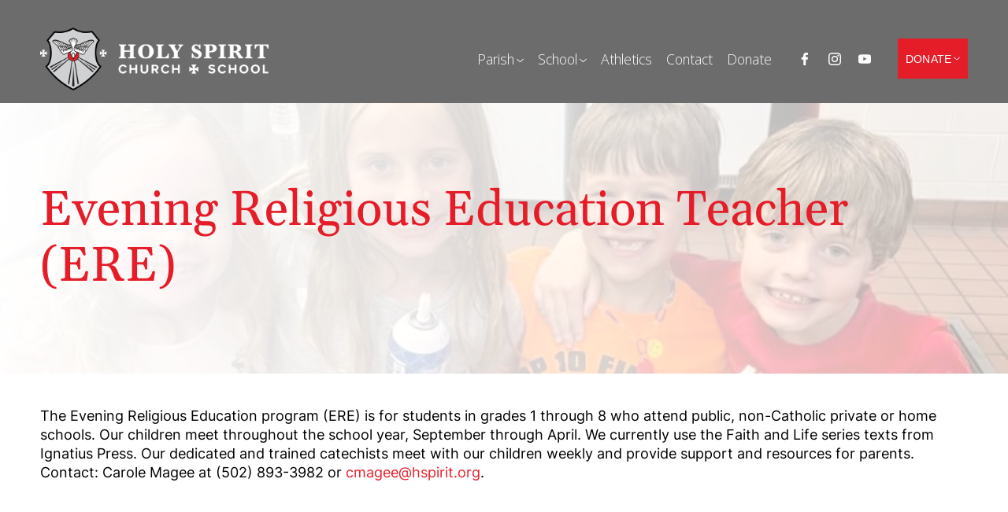

--- FILE ---
content_type: text/html;charset=utf-8
request_url: https://www.hspirit.org/ere/
body_size: 38694
content:
<!doctype html>
<html xmlns:og="http://opengraphprotocol.org/schema/" xmlns:fb="http://www.facebook.com/2008/fbml" lang="en-US"  >
  <head>
    <meta http-equiv="X-UA-Compatible" content="IE=edge,chrome=1">
    <meta name="viewport" content="width=device-width, initial-scale=1">
    <!-- This is Squarespace. --><!-- holy-spirit -->
<base href="">
<meta charset="utf-8" />
<title>ERE &mdash; Holy Spirit Church &amp; School Louisville - Catholic Education &amp; Parish Community</title>
<meta http-equiv="Accept-CH" content="Sec-CH-UA-Platform-Version, Sec-CH-UA-Model" /><link rel="icon" type="image/x-icon" href="https://images.squarespace-cdn.com/content/v1/65a5a98d52dd1733184182d4/27adfbb5-f7d4-4a3a-8053-15443ddb8429/favicon.ico"/>
<link rel="canonical" href="https://www.hspirit.org/ere"/>
<meta property="og:site_name" content="Holy Spirit Church &amp; School Louisville - Catholic Education &amp; Parish Community"/>
<meta property="og:title" content="ERE &mdash; Holy Spirit Church &amp; School Louisville - Catholic Education &amp; Parish Community"/>
<meta property="og:url" content="https://www.hspirit.org/ere"/>
<meta property="og:type" content="website"/>
<meta property="og:image" content="http://static1.squarespace.com/static/65a5a98d52dd1733184182d4/t/6669bafdb6d7902a8574f28b/1718205181849/Holy_Spirit_Combined_Logo_Black.png?format=1500w"/>
<meta property="og:image:width" content="1500"/>
<meta property="og:image:height" content="1500"/>
<meta itemprop="name" content="ERE — Holy Spirit Church &amp; School Louisville - Catholic Education &amp; Parish Community"/>
<meta itemprop="url" content="https://www.hspirit.org/ere"/>
<meta itemprop="thumbnailUrl" content="http://static1.squarespace.com/static/65a5a98d52dd1733184182d4/t/6669bafdb6d7902a8574f28b/1718205181849/Holy_Spirit_Combined_Logo_Black.png?format=1500w"/>
<link rel="image_src" href="http://static1.squarespace.com/static/65a5a98d52dd1733184182d4/t/6669bafdb6d7902a8574f28b/1718205181849/Holy_Spirit_Combined_Logo_Black.png?format=1500w" />
<meta itemprop="image" content="http://static1.squarespace.com/static/65a5a98d52dd1733184182d4/t/6669bafdb6d7902a8574f28b/1718205181849/Holy_Spirit_Combined_Logo_Black.png?format=1500w"/>
<meta name="twitter:title" content="ERE — Holy Spirit Church &amp; School Louisville - Catholic Education &amp; Parish Community"/>
<meta name="twitter:image" content="http://static1.squarespace.com/static/65a5a98d52dd1733184182d4/t/6669bafdb6d7902a8574f28b/1718205181849/Holy_Spirit_Combined_Logo_Black.png?format=1500w"/>
<meta name="twitter:url" content="https://www.hspirit.org/ere"/>
<meta name="twitter:card" content="summary"/>
<meta name="description" content="" />
<link rel="preconnect" href="https://images.squarespace-cdn.com">
<link rel="preconnect" href="https://fonts.gstatic.com" crossorigin>
<link rel="stylesheet" href="https://fonts.googleapis.com/css2?family=Open+Sans:ital,wght@0,300;0,700;1,300;1,700"><script type="text/javascript" crossorigin="anonymous" defer="true" nomodule="nomodule" src="//assets.squarespace.com/@sqs/polyfiller/1.6/legacy.js"></script>
<script type="text/javascript" crossorigin="anonymous" defer="true" src="//assets.squarespace.com/@sqs/polyfiller/1.6/modern.js"></script>
<script type="text/javascript">SQUARESPACE_ROLLUPS = {};</script>
<script>(function(rollups, name) { if (!rollups[name]) { rollups[name] = {}; } rollups[name].js = ["//assets.squarespace.com/universal/scripts-compressed/extract-css-runtime-df34aeb08da962da-min.en-US.js"]; })(SQUARESPACE_ROLLUPS, 'squarespace-extract_css_runtime');</script>
<script crossorigin="anonymous" src="//assets.squarespace.com/universal/scripts-compressed/extract-css-runtime-df34aeb08da962da-min.en-US.js" defer ></script><script>(function(rollups, name) { if (!rollups[name]) { rollups[name] = {}; } rollups[name].js = ["//assets.squarespace.com/universal/scripts-compressed/extract-css-moment-js-vendor-6f2a1f6ec9a41489-min.en-US.js"]; })(SQUARESPACE_ROLLUPS, 'squarespace-extract_css_moment_js_vendor');</script>
<script crossorigin="anonymous" src="//assets.squarespace.com/universal/scripts-compressed/extract-css-moment-js-vendor-6f2a1f6ec9a41489-min.en-US.js" defer ></script><script>(function(rollups, name) { if (!rollups[name]) { rollups[name] = {}; } rollups[name].js = ["//assets.squarespace.com/universal/scripts-compressed/cldr-resource-pack-22ed584d99d9b83d-min.en-US.js"]; })(SQUARESPACE_ROLLUPS, 'squarespace-cldr_resource_pack');</script>
<script crossorigin="anonymous" src="//assets.squarespace.com/universal/scripts-compressed/cldr-resource-pack-22ed584d99d9b83d-min.en-US.js" defer ></script><script>(function(rollups, name) { if (!rollups[name]) { rollups[name] = {}; } rollups[name].js = ["//assets.squarespace.com/universal/scripts-compressed/common-vendors-stable-fbd854d40b0804b7-min.en-US.js"]; })(SQUARESPACE_ROLLUPS, 'squarespace-common_vendors_stable');</script>
<script crossorigin="anonymous" src="//assets.squarespace.com/universal/scripts-compressed/common-vendors-stable-fbd854d40b0804b7-min.en-US.js" defer ></script><script>(function(rollups, name) { if (!rollups[name]) { rollups[name] = {}; } rollups[name].js = ["//assets.squarespace.com/universal/scripts-compressed/common-vendors-ca5ce1a64a3152e7-min.en-US.js"]; })(SQUARESPACE_ROLLUPS, 'squarespace-common_vendors');</script>
<script crossorigin="anonymous" src="//assets.squarespace.com/universal/scripts-compressed/common-vendors-ca5ce1a64a3152e7-min.en-US.js" defer ></script><script>(function(rollups, name) { if (!rollups[name]) { rollups[name] = {}; } rollups[name].js = ["//assets.squarespace.com/universal/scripts-compressed/common-f01a4a5b58cd54ae-min.en-US.js"]; })(SQUARESPACE_ROLLUPS, 'squarespace-common');</script>
<script crossorigin="anonymous" src="//assets.squarespace.com/universal/scripts-compressed/common-f01a4a5b58cd54ae-min.en-US.js" defer ></script><script>(function(rollups, name) { if (!rollups[name]) { rollups[name] = {}; } rollups[name].js = ["//assets.squarespace.com/universal/scripts-compressed/commerce-bb7b91ca22a9df2c-min.en-US.js"]; })(SQUARESPACE_ROLLUPS, 'squarespace-commerce');</script>
<script crossorigin="anonymous" src="//assets.squarespace.com/universal/scripts-compressed/commerce-bb7b91ca22a9df2c-min.en-US.js" defer ></script><script>(function(rollups, name) { if (!rollups[name]) { rollups[name] = {}; } rollups[name].css = ["//assets.squarespace.com/universal/styles-compressed/commerce-fd3ee0dfa204e82e-min.en-US.css"]; })(SQUARESPACE_ROLLUPS, 'squarespace-commerce');</script>
<link rel="stylesheet" type="text/css" href="//assets.squarespace.com/universal/styles-compressed/commerce-fd3ee0dfa204e82e-min.en-US.css"><script>(function(rollups, name) { if (!rollups[name]) { rollups[name] = {}; } rollups[name].js = ["//assets.squarespace.com/universal/scripts-compressed/performance-6c7058b44420b6db-min.en-US.js"]; })(SQUARESPACE_ROLLUPS, 'squarespace-performance');</script>
<script crossorigin="anonymous" src="//assets.squarespace.com/universal/scripts-compressed/performance-6c7058b44420b6db-min.en-US.js" defer ></script><script data-name="static-context">Static = window.Static || {}; Static.SQUARESPACE_CONTEXT = {"betaFeatureFlags":["section-sdk-plp-list-view-atc-button-enabled","campaigns_merch_state","override_block_styles","new_stacked_index","enable_form_submission_trigger","enable_modernized_pdp_m3_layout_data","campaigns_thumbnail_layout","marketing_landing_page","nested_categories","scripts_defer","campaigns_new_image_layout_picker","campaigns_discount_section_in_blasts","campaigns_discount_section_in_automations","member_areas_feature","campaigns_import_discounts","commerce-product-forms-rendering","supports_versioned_template_assets","i18n_beta_website_locales","contacts_and_campaigns_redesign","form_block_first_last_name_required","marketing_automations","modernized-pdp-m2-enabled"],"facebookAppId":"314192535267336","facebookApiVersion":"v6.0","rollups":{"squarespace-announcement-bar":{"js":"//assets.squarespace.com/universal/scripts-compressed/announcement-bar-92ab1c4891022f1d-min.en-US.js"},"squarespace-audio-player":{"css":"//assets.squarespace.com/universal/styles-compressed/audio-player-b05f5197a871c566-min.en-US.css","js":"//assets.squarespace.com/universal/scripts-compressed/audio-player-48b2ef79cf1c7ffb-min.en-US.js"},"squarespace-blog-collection-list":{"css":"//assets.squarespace.com/universal/styles-compressed/blog-collection-list-b4046463b72f34e2-min.en-US.css","js":"//assets.squarespace.com/universal/scripts-compressed/blog-collection-list-f78db80fc1cd6fce-min.en-US.js"},"squarespace-calendar-block-renderer":{"css":"//assets.squarespace.com/universal/styles-compressed/calendar-block-renderer-b72d08ba4421f5a0-min.en-US.css","js":"//assets.squarespace.com/universal/scripts-compressed/calendar-block-renderer-550530d9b21148ea-min.en-US.js"},"squarespace-chartjs-helpers":{"css":"//assets.squarespace.com/universal/styles-compressed/chartjs-helpers-96b256171ee039c1-min.en-US.css","js":"//assets.squarespace.com/universal/scripts-compressed/chartjs-helpers-4fd57f343946d08e-min.en-US.js"},"squarespace-comments":{"css":"//assets.squarespace.com/universal/styles-compressed/comments-42e431b2dea50ab7-min.en-US.css","js":"//assets.squarespace.com/universal/scripts-compressed/comments-7f1daa4ecb082829-min.en-US.js"},"squarespace-custom-css-popup":{"css":"//assets.squarespace.com/universal/styles-compressed/custom-css-popup-8f0ad00b0ed32f0d-min.en-US.css","js":"//assets.squarespace.com/universal/scripts-compressed/custom-css-popup-7cb718f9a65811ca-min.en-US.js"},"squarespace-dialog":{"css":"//assets.squarespace.com/universal/styles-compressed/dialog-f9093f2d526b94df-min.en-US.css","js":"//assets.squarespace.com/universal/scripts-compressed/dialog-22c0fa1665a9d67c-min.en-US.js"},"squarespace-events-collection":{"css":"//assets.squarespace.com/universal/styles-compressed/events-collection-b72d08ba4421f5a0-min.en-US.css","js":"//assets.squarespace.com/universal/scripts-compressed/events-collection-3e7891c6b5666deb-min.en-US.js"},"squarespace-form-rendering-utils":{"js":"//assets.squarespace.com/universal/scripts-compressed/form-rendering-utils-0c1031842af83a1d-min.en-US.js"},"squarespace-forms":{"css":"//assets.squarespace.com/universal/styles-compressed/forms-0afd3c6ac30bbab1-min.en-US.css","js":"//assets.squarespace.com/universal/scripts-compressed/forms-2d09c3f5449a7594-min.en-US.js"},"squarespace-gallery-collection-list":{"css":"//assets.squarespace.com/universal/styles-compressed/gallery-collection-list-b4046463b72f34e2-min.en-US.css","js":"//assets.squarespace.com/universal/scripts-compressed/gallery-collection-list-07747667a3187b76-min.en-US.js"},"squarespace-image-zoom":{"css":"//assets.squarespace.com/universal/styles-compressed/image-zoom-b4046463b72f34e2-min.en-US.css","js":"//assets.squarespace.com/universal/scripts-compressed/image-zoom-60c18dc5f8f599ea-min.en-US.js"},"squarespace-pinterest":{"css":"//assets.squarespace.com/universal/styles-compressed/pinterest-b4046463b72f34e2-min.en-US.css","js":"//assets.squarespace.com/universal/scripts-compressed/pinterest-95bcbc1cf54446d6-min.en-US.js"},"squarespace-popup-overlay":{"css":"//assets.squarespace.com/universal/styles-compressed/popup-overlay-b742b752f5880972-min.en-US.css","js":"//assets.squarespace.com/universal/scripts-compressed/popup-overlay-ca3312f1e999b734-min.en-US.js"},"squarespace-product-quick-view":{"css":"//assets.squarespace.com/universal/styles-compressed/product-quick-view-51626a62ec639a7b-min.en-US.css","js":"//assets.squarespace.com/universal/scripts-compressed/product-quick-view-1c00c49425de549b-min.en-US.js"},"squarespace-products-collection-item-v2":{"css":"//assets.squarespace.com/universal/styles-compressed/products-collection-item-v2-b4046463b72f34e2-min.en-US.css","js":"//assets.squarespace.com/universal/scripts-compressed/products-collection-item-v2-e3a3f101748fca6e-min.en-US.js"},"squarespace-products-collection-list-v2":{"css":"//assets.squarespace.com/universal/styles-compressed/products-collection-list-v2-b4046463b72f34e2-min.en-US.css","js":"//assets.squarespace.com/universal/scripts-compressed/products-collection-list-v2-eedc544f4cc56af4-min.en-US.js"},"squarespace-search-page":{"css":"//assets.squarespace.com/universal/styles-compressed/search-page-90a67fc09b9b32c6-min.en-US.css","js":"//assets.squarespace.com/universal/scripts-compressed/search-page-0ff0e020ab1fa1a7-min.en-US.js"},"squarespace-search-preview":{"js":"//assets.squarespace.com/universal/scripts-compressed/search-preview-0cd39e3057f784ac-min.en-US.js"},"squarespace-simple-liking":{"css":"//assets.squarespace.com/universal/styles-compressed/simple-liking-701bf8bbc05ec6aa-min.en-US.css","js":"//assets.squarespace.com/universal/scripts-compressed/simple-liking-c63bf8989a1c119a-min.en-US.js"},"squarespace-social-buttons":{"css":"//assets.squarespace.com/universal/styles-compressed/social-buttons-95032e5fa98e47a5-min.en-US.css","js":"//assets.squarespace.com/universal/scripts-compressed/social-buttons-0d3103d68d9577b7-min.en-US.js"},"squarespace-tourdates":{"css":"//assets.squarespace.com/universal/styles-compressed/tourdates-b4046463b72f34e2-min.en-US.css","js":"//assets.squarespace.com/universal/scripts-compressed/tourdates-6935a85e44fbeb38-min.en-US.js"},"squarespace-website-overlays-manager":{"css":"//assets.squarespace.com/universal/styles-compressed/website-overlays-manager-07ea5a4e004e6710-min.en-US.css","js":"//assets.squarespace.com/universal/scripts-compressed/website-overlays-manager-85e9a4a8741e300a-min.en-US.js"}},"pageType":2,"website":{"id":"65a5a98d52dd1733184182d4","identifier":"holy-spirit","websiteType":4,"contentModifiedOn":1767511984418,"cloneable":false,"hasBeenCloneable":false,"siteStatus":{},"language":"en-US","translationLocale":"en-US","formattingLocale":"en-US","timeZone":"America/New_York","machineTimeZoneOffset":-18000000,"timeZoneOffset":-18000000,"timeZoneAbbr":"EST","siteTitle":"Holy Spirit Church & School Louisville - Catholic Education & Parish Community","fullSiteTitle":"ERE \u2014 Holy Spirit Church & School Louisville - Catholic Education & Parish Community","location":{"mapLat":38.2503593,"mapLng":-85.6682096,"addressTitle":"Holy Spirit School","addressLine1":"322 Cannons Lane","addressLine2":"Louisville, KY, 40206","addressCountry":"United States"},"logoImageId":"6637b2d0f7a5a932cd7e5978","socialLogoImageId":"6669bafdb6d7902a8574f28b","shareButtonOptions":{"6":true,"7":true,"1":true,"8":true,"4":true,"3":true,"2":true},"logoImageUrl":"//images.squarespace-cdn.com/content/v1/65a5a98d52dd1733184182d4/a6cc616e-248e-41d1-bbd2-c606a9f6505f/Holy_Spirit_Combined_Horizontal_Logo_White+copy.png","socialLogoImageUrl":"//images.squarespace-cdn.com/content/v1/65a5a98d52dd1733184182d4/fb564b52-7323-429e-a776-55ca13ff3e7d/Holy_Spirit_Combined_Logo_Black.png","authenticUrl":"https://www.hspirit.org","internalUrl":"https://holy-spirit.squarespace.com","baseUrl":"https://www.hspirit.org","primaryDomain":"www.hspirit.org","sslSetting":3,"isHstsEnabled":true,"socialAccounts":[{"serviceId":60,"screenname":"Facebook","addedOn":1709830512774,"profileUrl":"https://www.facebook.com/HolySpiritLouKY/","iconEnabled":true,"serviceName":"facebook-unauth"},{"serviceId":64,"screenname":"Instagram","addedOn":1709830520107,"profileUrl":"https://www.instagram.com/holyspiritlou/","iconEnabled":true,"serviceName":"instagram-unauth"},{"serviceId":69,"screenname":"YouTube","addedOn":1714330345610,"profileUrl":"https://www.youtube.com/@HolySpiritSchool-Lou","iconEnabled":true,"serviceName":"youtube-unauth"}],"typekitId":"","statsMigrated":false,"imageMetadataProcessingEnabled":false,"screenshotId":"d95de6bf045e091a7979ca7f7a6374795d38e1835de486f5969c7991c6a51406","captchaSettings":{"enabledForDonations":false},"showOwnerLogin":false},"websiteSettings":{"id":"65a5a98d52dd1733184182d7","websiteId":"65a5a98d52dd1733184182d4","subjects":[],"country":"US","state":"FL","simpleLikingEnabled":true,"mobileInfoBarSettings":{"isContactEmailEnabled":false,"isContactPhoneNumberEnabled":false,"isLocationEnabled":false,"isBusinessHoursEnabled":false},"announcementBarSettings":{"style":1,"text":"<p data-rte-preserve-empty=\"true\" style=\"white-space:pre-wrap;\">MINISTRY CENTER &amp; SCHOOL CLOSED TODAY DUE TO INCLEMENT WEATHER (WEDNESDAY, FEBRUARY 19)</p>"},"popupOverlaySettings":{"style":1,"showOnScroll":false,"scrollPercentage":25,"showOnTimer":true,"timerDelay":5000,"showUntilSignup":false,"displayFrequency":-1,"enableMobile":true,"enabledPages":[],"showOnAllPages":true,"version":1},"commentLikesAllowed":true,"commentAnonAllowed":true,"commentThreaded":true,"commentApprovalRequired":false,"commentAvatarsOn":true,"commentSortType":2,"commentFlagThreshold":0,"commentFlagsAllowed":true,"commentEnableByDefault":true,"commentDisableAfterDaysDefault":0,"disqusShortname":"","commentsEnabled":false,"contactPhoneNumber":"502.893.7700","businessHours":{"monday":{"text":"","ranges":[{}]},"tuesday":{"text":"","ranges":[{}]},"wednesday":{"text":"","ranges":[{}]},"thursday":{"text":"","ranges":[{}]},"friday":{"text":"","ranges":[{}]},"saturday":{"text":"","ranges":[{}]},"sunday":{"text":"","ranges":[{}]}},"storeSettings":{"returnPolicy":null,"termsOfService":null,"privacyPolicy":null,"expressCheckout":false,"continueShoppingLinkUrl":"/","useLightCart":false,"showNoteField":false,"shippingCountryDefaultValue":"US","billToShippingDefaultValue":false,"showShippingPhoneNumber":true,"isShippingPhoneRequired":false,"showBillingPhoneNumber":true,"isBillingPhoneRequired":false,"currenciesSupported":["USD","ARS","AUD","BRL","CAD","CHF","COP","CZK","DKK","EUR","GBP","HKD","IDR","ILS","INR","JPY","MXN","MYR","NOK","NZD","PHP","PLN","RUB","SEK","SGD","THB","ZAR"],"defaultCurrency":"USD","selectedCurrency":"USD","measurementStandard":1,"showCustomCheckoutForm":false,"checkoutPageMarketingOptInEnabled":true,"enableMailingListOptInByDefault":false,"sameAsRetailLocation":false,"merchandisingSettings":{"scarcityEnabledOnProductItems":false,"scarcityEnabledOnProductBlocks":false,"scarcityMessageType":"DEFAULT_SCARCITY_MESSAGE","scarcityThreshold":10,"multipleQuantityAllowedForServices":true,"restockNotificationsEnabled":false,"restockNotificationsMailingListSignUpEnabled":false,"relatedProductsEnabled":false,"relatedProductsOrdering":"random","soldOutVariantsDropdownDisabled":false,"productComposerOptedIn":false,"productComposerABTestOptedOut":false,"productReviewsEnabled":false},"minimumOrderSubtotalEnabled":false,"minimumOrderSubtotal":{"currency":"USD","value":"0.00"},"addToCartConfirmationType":2,"isLive":true,"multipleQuantityAllowedForServices":true},"useEscapeKeyToLogin":false,"ssBadgeType":1,"ssBadgePosition":4,"ssBadgeVisibility":1,"ssBadgeDevices":1,"pinterestOverlayOptions":{"mode":"disabled"},"userAccountsSettings":{"loginAllowed":false,"signupAllowed":false}},"cookieSettings":{"isCookieBannerEnabled":false,"isRestrictiveCookiePolicyEnabled":false,"cookieBannerText":"","cookieBannerTheme":"","cookieBannerVariant":"","cookieBannerPosition":"","cookieBannerCtaVariant":"","cookieBannerCtaText":"","cookieBannerAcceptType":"OPT_IN","cookieBannerOptOutCtaText":"","cookieBannerHasOptOut":false,"cookieBannerHasManageCookies":true,"cookieBannerManageCookiesLabel":"","cookieBannerSavedPreferencesText":"","cookieBannerSavedPreferencesLayout":"PILL"},"websiteCloneable":false,"collection":{"title":"ERE","id":"661ff0ed66cb5a4587859294","fullUrl":"/ere","type":10,"permissionType":1},"subscribed":false,"appDomain":"squarespace.com","templateTweakable":true,"tweakJSON":{"form-use-theme-colors":"true","header-logo-height":"80px","header-mobile-logo-max-height":"49px","header-vert-padding":"1.3vw","header-width":"Inset","maxPageWidth":"1200px","mobile-header-vert-padding":"6vw","pagePadding":"4vw","tweak-blog-alternating-side-by-side-image-aspect-ratio":"1:1 Square","tweak-blog-alternating-side-by-side-image-spacing":"6%","tweak-blog-alternating-side-by-side-meta-spacing":"20px","tweak-blog-alternating-side-by-side-primary-meta":"Categories","tweak-blog-alternating-side-by-side-read-more-spacing":"20px","tweak-blog-alternating-side-by-side-secondary-meta":"Date","tweak-blog-basic-grid-columns":"2","tweak-blog-basic-grid-image-aspect-ratio":"3:2 Standard","tweak-blog-basic-grid-image-spacing":"20px","tweak-blog-basic-grid-meta-spacing":"10px","tweak-blog-basic-grid-primary-meta":"Date","tweak-blog-basic-grid-read-more-spacing":"20px","tweak-blog-basic-grid-secondary-meta":"Categories","tweak-blog-item-custom-width":"75","tweak-blog-item-show-author-profile":"false","tweak-blog-item-width":"Medium","tweak-blog-masonry-columns":"2","tweak-blog-masonry-horizontal-spacing":"30px","tweak-blog-masonry-image-spacing":"20px","tweak-blog-masonry-meta-spacing":"20px","tweak-blog-masonry-primary-meta":"Categories","tweak-blog-masonry-read-more-spacing":"20px","tweak-blog-masonry-secondary-meta":"Date","tweak-blog-masonry-vertical-spacing":"30px","tweak-blog-side-by-side-image-aspect-ratio":"1:1 Square","tweak-blog-side-by-side-image-spacing":"6%","tweak-blog-side-by-side-meta-spacing":"20px","tweak-blog-side-by-side-primary-meta":"Categories","tweak-blog-side-by-side-read-more-spacing":"20px","tweak-blog-side-by-side-secondary-meta":"Date","tweak-blog-single-column-image-spacing":"50px","tweak-blog-single-column-meta-spacing":"0px","tweak-blog-single-column-primary-meta":"Date","tweak-blog-single-column-read-more-spacing":"0px","tweak-blog-single-column-secondary-meta":"Categories","tweak-events-stacked-show-thumbnails":"true","tweak-events-stacked-thumbnail-size":"3:2 Standard","tweak-fixed-header":"true","tweak-fixed-header-style":"Basic","tweak-global-animations-animation-curve":"ease","tweak-global-animations-animation-delay":"1.0s","tweak-global-animations-animation-duration":"0.65s","tweak-global-animations-animation-style":"fade","tweak-global-animations-animation-type":"flex","tweak-global-animations-complexity-level":"detailed","tweak-global-animations-enabled":"true","tweak-portfolio-grid-basic-custom-height":"50","tweak-portfolio-grid-overlay-custom-height":"50","tweak-portfolio-hover-follow-acceleration":"10%","tweak-portfolio-hover-follow-animation-duration":"Fast","tweak-portfolio-hover-follow-animation-type":"Fade","tweak-portfolio-hover-follow-delimiter":"Bullet","tweak-portfolio-hover-follow-front":"false","tweak-portfolio-hover-follow-layout":"Inline","tweak-portfolio-hover-follow-size":"50","tweak-portfolio-hover-follow-text-spacing-x":"1.5","tweak-portfolio-hover-follow-text-spacing-y":"1.5","tweak-portfolio-hover-static-animation-duration":"Fast","tweak-portfolio-hover-static-animation-type":"Fade","tweak-portfolio-hover-static-delimiter":"Hyphen","tweak-portfolio-hover-static-front":"true","tweak-portfolio-hover-static-layout":"Inline","tweak-portfolio-hover-static-size":"50","tweak-portfolio-hover-static-text-spacing-x":"1.5","tweak-portfolio-hover-static-text-spacing-y":"1.5","tweak-portfolio-index-background-animation-duration":"Medium","tweak-portfolio-index-background-animation-type":"Fade","tweak-portfolio-index-background-custom-height":"50","tweak-portfolio-index-background-delimiter":"None","tweak-portfolio-index-background-height":"Large","tweak-portfolio-index-background-horizontal-alignment":"Center","tweak-portfolio-index-background-link-format":"Stacked","tweak-portfolio-index-background-persist":"false","tweak-portfolio-index-background-vertical-alignment":"Middle","tweak-portfolio-index-background-width":"Full","tweak-transparent-header":"false"},"templateId":"5c5a519771c10ba3470d8101","templateVersion":"7.1","pageFeatures":[1,2,4],"gmRenderKey":"QUl6YVN5Q0JUUk9xNkx1dkZfSUUxcjQ2LVQ0QWVUU1YtMGQ3bXk4","templateScriptsRootUrl":"https://static1.squarespace.com/static/vta/5c5a519771c10ba3470d8101/scripts/","impersonatedSession":false,"tzData":{"zones":[[-300,"US","E%sT",null]],"rules":{"US":[[1967,2006,null,"Oct","lastSun","2:00","0","S"],[1987,2006,null,"Apr","Sun>=1","2:00","1:00","D"],[2007,"max",null,"Mar","Sun>=8","2:00","1:00","D"],[2007,"max",null,"Nov","Sun>=1","2:00","0","S"]]}},"showAnnouncementBar":false,"recaptchaEnterpriseContext":{"recaptchaEnterpriseSiteKey":"6LdDFQwjAAAAAPigEvvPgEVbb7QBm-TkVJdDTlAv"},"i18nContext":{"timeZoneData":{"id":"America/New_York","name":"Eastern Time"}},"env":"PRODUCTION","visitorFormContext":{"formFieldFormats":{"initialAddressFormat":{"id":0,"type":"ADDRESS","country":"US","labelLocale":"en","fields":[{"type":"FIELD","label":"Address Line 1","identifier":"Line1","length":0,"required":true,"metadata":{"autocomplete":"address-line1"}},{"type":"SEPARATOR","label":"\n","identifier":"Newline","length":0,"required":false,"metadata":{}},{"type":"FIELD","label":"Address Line 2","identifier":"Line2","length":0,"required":false,"metadata":{"autocomplete":"address-line2"}},{"type":"SEPARATOR","label":"\n","identifier":"Newline","length":0,"required":false,"metadata":{}},{"type":"FIELD","label":"City","identifier":"City","length":0,"required":true,"metadata":{"autocomplete":"address-level2"}},{"type":"SEPARATOR","label":",","identifier":"Comma","length":0,"required":false,"metadata":{}},{"type":"SEPARATOR","label":" ","identifier":"Space","length":0,"required":false,"metadata":{}},{"type":"FIELD","label":"State","identifier":"State","length":0,"required":true,"metadata":{"autocomplete":"address-level1"}},{"type":"SEPARATOR","label":" ","identifier":"Space","length":0,"required":false,"metadata":{}},{"type":"FIELD","label":"ZIP Code","identifier":"Zip","length":0,"required":true,"metadata":{"autocomplete":"postal-code"}}]},"initialNameOrder":"GIVEN_FIRST","initialPhoneFormat":{"id":0,"type":"PHONE_NUMBER","country":"US","labelLocale":"en-US","fields":[{"type":"SEPARATOR","label":"(","identifier":"LeftParen","length":0,"required":false,"metadata":{}},{"type":"FIELD","label":"1","identifier":"1","length":3,"required":false,"metadata":{}},{"type":"SEPARATOR","label":")","identifier":"RightParen","length":0,"required":false,"metadata":{}},{"type":"SEPARATOR","label":" ","identifier":"Space","length":0,"required":false,"metadata":{}},{"type":"FIELD","label":"2","identifier":"2","length":3,"required":false,"metadata":{}},{"type":"SEPARATOR","label":"-","identifier":"Dash","length":0,"required":false,"metadata":{}},{"type":"FIELD","label":"3","identifier":"3","length":14,"required":false,"metadata":{}}]},"countries":[{"name":"Afghanistan","code":"AF","phoneCode":"+93"},{"name":"\u00C5land Islands","code":"AX","phoneCode":"+358"},{"name":"Albania","code":"AL","phoneCode":"+355"},{"name":"Algeria","code":"DZ","phoneCode":"+213"},{"name":"American Samoa","code":"AS","phoneCode":"+1"},{"name":"Andorra","code":"AD","phoneCode":"+376"},{"name":"Angola","code":"AO","phoneCode":"+244"},{"name":"Anguilla","code":"AI","phoneCode":"+1"},{"name":"Antigua & Barbuda","code":"AG","phoneCode":"+1"},{"name":"Argentina","code":"AR","phoneCode":"+54"},{"name":"Armenia","code":"AM","phoneCode":"+374"},{"name":"Aruba","code":"AW","phoneCode":"+297"},{"name":"Ascension Island","code":"AC","phoneCode":"+247"},{"name":"Australia","code":"AU","phoneCode":"+61"},{"name":"Austria","code":"AT","phoneCode":"+43"},{"name":"Azerbaijan","code":"AZ","phoneCode":"+994"},{"name":"Bahamas","code":"BS","phoneCode":"+1"},{"name":"Bahrain","code":"BH","phoneCode":"+973"},{"name":"Bangladesh","code":"BD","phoneCode":"+880"},{"name":"Barbados","code":"BB","phoneCode":"+1"},{"name":"Belarus","code":"BY","phoneCode":"+375"},{"name":"Belgium","code":"BE","phoneCode":"+32"},{"name":"Belize","code":"BZ","phoneCode":"+501"},{"name":"Benin","code":"BJ","phoneCode":"+229"},{"name":"Bermuda","code":"BM","phoneCode":"+1"},{"name":"Bhutan","code":"BT","phoneCode":"+975"},{"name":"Bolivia","code":"BO","phoneCode":"+591"},{"name":"Bosnia & Herzegovina","code":"BA","phoneCode":"+387"},{"name":"Botswana","code":"BW","phoneCode":"+267"},{"name":"Brazil","code":"BR","phoneCode":"+55"},{"name":"British Indian Ocean Territory","code":"IO","phoneCode":"+246"},{"name":"British Virgin Islands","code":"VG","phoneCode":"+1"},{"name":"Brunei","code":"BN","phoneCode":"+673"},{"name":"Bulgaria","code":"BG","phoneCode":"+359"},{"name":"Burkina Faso","code":"BF","phoneCode":"+226"},{"name":"Burundi","code":"BI","phoneCode":"+257"},{"name":"Cambodia","code":"KH","phoneCode":"+855"},{"name":"Cameroon","code":"CM","phoneCode":"+237"},{"name":"Canada","code":"CA","phoneCode":"+1"},{"name":"Cape Verde","code":"CV","phoneCode":"+238"},{"name":"Caribbean Netherlands","code":"BQ","phoneCode":"+599"},{"name":"Cayman Islands","code":"KY","phoneCode":"+1"},{"name":"Central African Republic","code":"CF","phoneCode":"+236"},{"name":"Chad","code":"TD","phoneCode":"+235"},{"name":"Chile","code":"CL","phoneCode":"+56"},{"name":"China","code":"CN","phoneCode":"+86"},{"name":"Christmas Island","code":"CX","phoneCode":"+61"},{"name":"Cocos (Keeling) Islands","code":"CC","phoneCode":"+61"},{"name":"Colombia","code":"CO","phoneCode":"+57"},{"name":"Comoros","code":"KM","phoneCode":"+269"},{"name":"Congo - Brazzaville","code":"CG","phoneCode":"+242"},{"name":"Congo - Kinshasa","code":"CD","phoneCode":"+243"},{"name":"Cook Islands","code":"CK","phoneCode":"+682"},{"name":"Costa Rica","code":"CR","phoneCode":"+506"},{"name":"C\u00F4te d\u2019Ivoire","code":"CI","phoneCode":"+225"},{"name":"Croatia","code":"HR","phoneCode":"+385"},{"name":"Cuba","code":"CU","phoneCode":"+53"},{"name":"Cura\u00E7ao","code":"CW","phoneCode":"+599"},{"name":"Cyprus","code":"CY","phoneCode":"+357"},{"name":"Czechia","code":"CZ","phoneCode":"+420"},{"name":"Denmark","code":"DK","phoneCode":"+45"},{"name":"Djibouti","code":"DJ","phoneCode":"+253"},{"name":"Dominica","code":"DM","phoneCode":"+1"},{"name":"Dominican Republic","code":"DO","phoneCode":"+1"},{"name":"Ecuador","code":"EC","phoneCode":"+593"},{"name":"Egypt","code":"EG","phoneCode":"+20"},{"name":"El Salvador","code":"SV","phoneCode":"+503"},{"name":"Equatorial Guinea","code":"GQ","phoneCode":"+240"},{"name":"Eritrea","code":"ER","phoneCode":"+291"},{"name":"Estonia","code":"EE","phoneCode":"+372"},{"name":"Eswatini","code":"SZ","phoneCode":"+268"},{"name":"Ethiopia","code":"ET","phoneCode":"+251"},{"name":"Falkland Islands","code":"FK","phoneCode":"+500"},{"name":"Faroe Islands","code":"FO","phoneCode":"+298"},{"name":"Fiji","code":"FJ","phoneCode":"+679"},{"name":"Finland","code":"FI","phoneCode":"+358"},{"name":"France","code":"FR","phoneCode":"+33"},{"name":"French Guiana","code":"GF","phoneCode":"+594"},{"name":"French Polynesia","code":"PF","phoneCode":"+689"},{"name":"Gabon","code":"GA","phoneCode":"+241"},{"name":"Gambia","code":"GM","phoneCode":"+220"},{"name":"Georgia","code":"GE","phoneCode":"+995"},{"name":"Germany","code":"DE","phoneCode":"+49"},{"name":"Ghana","code":"GH","phoneCode":"+233"},{"name":"Gibraltar","code":"GI","phoneCode":"+350"},{"name":"Greece","code":"GR","phoneCode":"+30"},{"name":"Greenland","code":"GL","phoneCode":"+299"},{"name":"Grenada","code":"GD","phoneCode":"+1"},{"name":"Guadeloupe","code":"GP","phoneCode":"+590"},{"name":"Guam","code":"GU","phoneCode":"+1"},{"name":"Guatemala","code":"GT","phoneCode":"+502"},{"name":"Guernsey","code":"GG","phoneCode":"+44"},{"name":"Guinea","code":"GN","phoneCode":"+224"},{"name":"Guinea-Bissau","code":"GW","phoneCode":"+245"},{"name":"Guyana","code":"GY","phoneCode":"+592"},{"name":"Haiti","code":"HT","phoneCode":"+509"},{"name":"Honduras","code":"HN","phoneCode":"+504"},{"name":"Hong Kong SAR China","code":"HK","phoneCode":"+852"},{"name":"Hungary","code":"HU","phoneCode":"+36"},{"name":"Iceland","code":"IS","phoneCode":"+354"},{"name":"India","code":"IN","phoneCode":"+91"},{"name":"Indonesia","code":"ID","phoneCode":"+62"},{"name":"Iran","code":"IR","phoneCode":"+98"},{"name":"Iraq","code":"IQ","phoneCode":"+964"},{"name":"Ireland","code":"IE","phoneCode":"+353"},{"name":"Isle of Man","code":"IM","phoneCode":"+44"},{"name":"Israel","code":"IL","phoneCode":"+972"},{"name":"Italy","code":"IT","phoneCode":"+39"},{"name":"Jamaica","code":"JM","phoneCode":"+1"},{"name":"Japan","code":"JP","phoneCode":"+81"},{"name":"Jersey","code":"JE","phoneCode":"+44"},{"name":"Jordan","code":"JO","phoneCode":"+962"},{"name":"Kazakhstan","code":"KZ","phoneCode":"+7"},{"name":"Kenya","code":"KE","phoneCode":"+254"},{"name":"Kiribati","code":"KI","phoneCode":"+686"},{"name":"Kosovo","code":"XK","phoneCode":"+383"},{"name":"Kuwait","code":"KW","phoneCode":"+965"},{"name":"Kyrgyzstan","code":"KG","phoneCode":"+996"},{"name":"Laos","code":"LA","phoneCode":"+856"},{"name":"Latvia","code":"LV","phoneCode":"+371"},{"name":"Lebanon","code":"LB","phoneCode":"+961"},{"name":"Lesotho","code":"LS","phoneCode":"+266"},{"name":"Liberia","code":"LR","phoneCode":"+231"},{"name":"Libya","code":"LY","phoneCode":"+218"},{"name":"Liechtenstein","code":"LI","phoneCode":"+423"},{"name":"Lithuania","code":"LT","phoneCode":"+370"},{"name":"Luxembourg","code":"LU","phoneCode":"+352"},{"name":"Macao SAR China","code":"MO","phoneCode":"+853"},{"name":"Madagascar","code":"MG","phoneCode":"+261"},{"name":"Malawi","code":"MW","phoneCode":"+265"},{"name":"Malaysia","code":"MY","phoneCode":"+60"},{"name":"Maldives","code":"MV","phoneCode":"+960"},{"name":"Mali","code":"ML","phoneCode":"+223"},{"name":"Malta","code":"MT","phoneCode":"+356"},{"name":"Marshall Islands","code":"MH","phoneCode":"+692"},{"name":"Martinique","code":"MQ","phoneCode":"+596"},{"name":"Mauritania","code":"MR","phoneCode":"+222"},{"name":"Mauritius","code":"MU","phoneCode":"+230"},{"name":"Mayotte","code":"YT","phoneCode":"+262"},{"name":"Mexico","code":"MX","phoneCode":"+52"},{"name":"Micronesia","code":"FM","phoneCode":"+691"},{"name":"Moldova","code":"MD","phoneCode":"+373"},{"name":"Monaco","code":"MC","phoneCode":"+377"},{"name":"Mongolia","code":"MN","phoneCode":"+976"},{"name":"Montenegro","code":"ME","phoneCode":"+382"},{"name":"Montserrat","code":"MS","phoneCode":"+1"},{"name":"Morocco","code":"MA","phoneCode":"+212"},{"name":"Mozambique","code":"MZ","phoneCode":"+258"},{"name":"Myanmar (Burma)","code":"MM","phoneCode":"+95"},{"name":"Namibia","code":"NA","phoneCode":"+264"},{"name":"Nauru","code":"NR","phoneCode":"+674"},{"name":"Nepal","code":"NP","phoneCode":"+977"},{"name":"Netherlands","code":"NL","phoneCode":"+31"},{"name":"New Caledonia","code":"NC","phoneCode":"+687"},{"name":"New Zealand","code":"NZ","phoneCode":"+64"},{"name":"Nicaragua","code":"NI","phoneCode":"+505"},{"name":"Niger","code":"NE","phoneCode":"+227"},{"name":"Nigeria","code":"NG","phoneCode":"+234"},{"name":"Niue","code":"NU","phoneCode":"+683"},{"name":"Norfolk Island","code":"NF","phoneCode":"+672"},{"name":"Northern Mariana Islands","code":"MP","phoneCode":"+1"},{"name":"North Korea","code":"KP","phoneCode":"+850"},{"name":"North Macedonia","code":"MK","phoneCode":"+389"},{"name":"Norway","code":"NO","phoneCode":"+47"},{"name":"Oman","code":"OM","phoneCode":"+968"},{"name":"Pakistan","code":"PK","phoneCode":"+92"},{"name":"Palau","code":"PW","phoneCode":"+680"},{"name":"Palestinian Territories","code":"PS","phoneCode":"+970"},{"name":"Panama","code":"PA","phoneCode":"+507"},{"name":"Papua New Guinea","code":"PG","phoneCode":"+675"},{"name":"Paraguay","code":"PY","phoneCode":"+595"},{"name":"Peru","code":"PE","phoneCode":"+51"},{"name":"Philippines","code":"PH","phoneCode":"+63"},{"name":"Poland","code":"PL","phoneCode":"+48"},{"name":"Portugal","code":"PT","phoneCode":"+351"},{"name":"Puerto Rico","code":"PR","phoneCode":"+1"},{"name":"Qatar","code":"QA","phoneCode":"+974"},{"name":"R\u00E9union","code":"RE","phoneCode":"+262"},{"name":"Romania","code":"RO","phoneCode":"+40"},{"name":"Russia","code":"RU","phoneCode":"+7"},{"name":"Rwanda","code":"RW","phoneCode":"+250"},{"name":"Samoa","code":"WS","phoneCode":"+685"},{"name":"San Marino","code":"SM","phoneCode":"+378"},{"name":"S\u00E3o Tom\u00E9 & Pr\u00EDncipe","code":"ST","phoneCode":"+239"},{"name":"Saudi Arabia","code":"SA","phoneCode":"+966"},{"name":"Senegal","code":"SN","phoneCode":"+221"},{"name":"Serbia","code":"RS","phoneCode":"+381"},{"name":"Seychelles","code":"SC","phoneCode":"+248"},{"name":"Sierra Leone","code":"SL","phoneCode":"+232"},{"name":"Singapore","code":"SG","phoneCode":"+65"},{"name":"Sint Maarten","code":"SX","phoneCode":"+1"},{"name":"Slovakia","code":"SK","phoneCode":"+421"},{"name":"Slovenia","code":"SI","phoneCode":"+386"},{"name":"Solomon Islands","code":"SB","phoneCode":"+677"},{"name":"Somalia","code":"SO","phoneCode":"+252"},{"name":"South Africa","code":"ZA","phoneCode":"+27"},{"name":"South Korea","code":"KR","phoneCode":"+82"},{"name":"South Sudan","code":"SS","phoneCode":"+211"},{"name":"Spain","code":"ES","phoneCode":"+34"},{"name":"Sri Lanka","code":"LK","phoneCode":"+94"},{"name":"St. Barth\u00E9lemy","code":"BL","phoneCode":"+590"},{"name":"St. Helena","code":"SH","phoneCode":"+290"},{"name":"St. Kitts & Nevis","code":"KN","phoneCode":"+1"},{"name":"St. Lucia","code":"LC","phoneCode":"+1"},{"name":"St. Martin","code":"MF","phoneCode":"+590"},{"name":"St. Pierre & Miquelon","code":"PM","phoneCode":"+508"},{"name":"St. Vincent & Grenadines","code":"VC","phoneCode":"+1"},{"name":"Sudan","code":"SD","phoneCode":"+249"},{"name":"Suriname","code":"SR","phoneCode":"+597"},{"name":"Svalbard & Jan Mayen","code":"SJ","phoneCode":"+47"},{"name":"Sweden","code":"SE","phoneCode":"+46"},{"name":"Switzerland","code":"CH","phoneCode":"+41"},{"name":"Syria","code":"SY","phoneCode":"+963"},{"name":"Taiwan","code":"TW","phoneCode":"+886"},{"name":"Tajikistan","code":"TJ","phoneCode":"+992"},{"name":"Tanzania","code":"TZ","phoneCode":"+255"},{"name":"Thailand","code":"TH","phoneCode":"+66"},{"name":"Timor-Leste","code":"TL","phoneCode":"+670"},{"name":"Togo","code":"TG","phoneCode":"+228"},{"name":"Tokelau","code":"TK","phoneCode":"+690"},{"name":"Tonga","code":"TO","phoneCode":"+676"},{"name":"Trinidad & Tobago","code":"TT","phoneCode":"+1"},{"name":"Tristan da Cunha","code":"TA","phoneCode":"+290"},{"name":"Tunisia","code":"TN","phoneCode":"+216"},{"name":"T\u00FCrkiye","code":"TR","phoneCode":"+90"},{"name":"Turkmenistan","code":"TM","phoneCode":"+993"},{"name":"Turks & Caicos Islands","code":"TC","phoneCode":"+1"},{"name":"Tuvalu","code":"TV","phoneCode":"+688"},{"name":"U.S. Virgin Islands","code":"VI","phoneCode":"+1"},{"name":"Uganda","code":"UG","phoneCode":"+256"},{"name":"Ukraine","code":"UA","phoneCode":"+380"},{"name":"United Arab Emirates","code":"AE","phoneCode":"+971"},{"name":"United Kingdom","code":"GB","phoneCode":"+44"},{"name":"United States","code":"US","phoneCode":"+1"},{"name":"Uruguay","code":"UY","phoneCode":"+598"},{"name":"Uzbekistan","code":"UZ","phoneCode":"+998"},{"name":"Vanuatu","code":"VU","phoneCode":"+678"},{"name":"Vatican City","code":"VA","phoneCode":"+39"},{"name":"Venezuela","code":"VE","phoneCode":"+58"},{"name":"Vietnam","code":"VN","phoneCode":"+84"},{"name":"Wallis & Futuna","code":"WF","phoneCode":"+681"},{"name":"Western Sahara","code":"EH","phoneCode":"+212"},{"name":"Yemen","code":"YE","phoneCode":"+967"},{"name":"Zambia","code":"ZM","phoneCode":"+260"},{"name":"Zimbabwe","code":"ZW","phoneCode":"+263"}]},"localizedStrings":{"validation":{"noValidSelection":"A valid selection must be made.","invalidUrl":"Must be a valid URL.","stringTooLong":"Value should have a length no longer than {0}.","containsInvalidKey":"{0} contains an invalid key.","invalidTwitterUsername":"Must be a valid Twitter username.","valueOutsideRange":"Value must be in the range {0} to {1}.","invalidPassword":"Passwords should not contain whitespace.","missingRequiredSubfields":"{0} is missing required subfields: {1}","invalidCurrency":"Currency value should be formatted like 1234 or 123.99.","invalidMapSize":"Value should contain exactly {0} elements.","subfieldsRequired":"All fields in {0} are required.","formSubmissionFailed":"Form submission failed. Review the following information: {0}.","invalidCountryCode":"Country code should have an optional plus and up to 4 digits.","invalidDate":"This is not a real date.","required":"{0} is required.","invalidStringLength":"Value should be {0} characters long.","invalidEmail":"Email addresses should follow the format user@domain.com.","invalidListLength":"Value should be {0} elements long.","allEmpty":"Please fill out at least one form field.","missingRequiredQuestion":"Missing a required question.","invalidQuestion":"Contained an invalid question.","captchaFailure":"Captcha validation failed. Please try again.","stringTooShort":"Value should have a length of at least {0}.","invalid":"{0} is not valid.","formErrors":"Form Errors","containsInvalidValue":"{0} contains an invalid value.","invalidUnsignedNumber":"Numbers must contain only digits and no other characters.","invalidName":"Valid names contain only letters, numbers, spaces, ', or - characters."},"submit":"Submit","status":{"title":"{@} Block","learnMore":"Learn more"},"name":{"firstName":"First Name","lastName":"Last Name"},"lightbox":{"openForm":"Open Form"},"likert":{"agree":"Agree","stronglyDisagree":"Strongly Disagree","disagree":"Disagree","stronglyAgree":"Strongly Agree","neutral":"Neutral"},"time":{"am":"AM","second":"Second","pm":"PM","minute":"Minute","amPm":"AM/PM","hour":"Hour"},"notFound":"Form not found.","date":{"yyyy":"YYYY","year":"Year","mm":"MM","day":"Day","month":"Month","dd":"DD"},"phone":{"country":"Country","number":"Number","prefix":"Prefix","areaCode":"Area Code","line":"Line"},"submitError":"Unable to submit form. Please try again later.","address":{"stateProvince":"State/Province","country":"Country","zipPostalCode":"Zip/Postal Code","address2":"Address 2","address1":"Address 1","city":"City"},"email":{"signUp":"Sign up for news and updates"},"cannotSubmitDemoForm":"This is a demo form and cannot be submitted.","required":"(required)","invalidData":"Invalid form data."}}};</script><link rel="stylesheet" type="text/css" href="https://definitions.sqspcdn.com/website-component-definition/static-assets/website.components.imageFluid/3fe5614d-1246-4dd9-a855-a27963df4339_142/website.components.imageFluid.styles.css"/><link rel="stylesheet" type="text/css" href="https://definitions.sqspcdn.com/website-component-definition/static-assets/website.components.form/903707e0-41e1-4036-909c-1220233f5047_314/website.components.form.styles.css"/><script defer src="https://definitions.sqspcdn.com/website-component-definition/static-assets/website.components.imageFluid/3fe5614d-1246-4dd9-a855-a27963df4339_142/748.js"></script><script defer src="https://definitions.sqspcdn.com/website-component-definition/static-assets/website.components.imageFluid/3fe5614d-1246-4dd9-a855-a27963df4339_142/website.components.imageFluid.visitor.js"></script><script defer src="https://definitions.sqspcdn.com/website-component-definition/static-assets/website.components.map/3a020a96-4bf3-465a-8f3f-a9b338a40698_528/website.components.map.visitor.js"></script><script defer src="https://definitions.sqspcdn.com/website-component-definition/static-assets/website.components.imageFluid/3fe5614d-1246-4dd9-a855-a27963df4339_142/9882.js"></script><script defer src="https://definitions.sqspcdn.com/website-component-definition/static-assets/website.components.form/903707e0-41e1-4036-909c-1220233f5047_314/website.components.form.visitor.js"></script><script defer src="https://definitions.sqspcdn.com/website-component-definition/static-assets/website.components.imageFluid/3fe5614d-1246-4dd9-a855-a27963df4339_142/website.components.imageFluid.shared.constants.js"></script><script defer src="https://definitions.sqspcdn.com/website-component-definition/static-assets/website.components.imageFluid/3fe5614d-1246-4dd9-a855-a27963df4339_142/image-effect-refracted-lines.js"></script><script defer src="https://definitions.sqspcdn.com/website-component-definition/static-assets/website.components.imageFluid/3fe5614d-1246-4dd9-a855-a27963df4339_142/8830.js"></script><script defer src="https://definitions.sqspcdn.com/website-component-definition/static-assets/website.components.imageFluid/3fe5614d-1246-4dd9-a855-a27963df4339_142/image-effect-liquid.js"></script><script defer src="https://definitions.sqspcdn.com/website-component-definition/static-assets/website.components.imageFluid/3fe5614d-1246-4dd9-a855-a27963df4339_142/image-effect-parallax.js"></script><script defer src="https://definitions.sqspcdn.com/website-component-definition/static-assets/website.components.imageFluid/3fe5614d-1246-4dd9-a855-a27963df4339_142/image-effect-refracted-circles.js"></script><script defer src="https://definitions.sqspcdn.com/website-component-definition/static-assets/website.components.imageFluid/3fe5614d-1246-4dd9-a855-a27963df4339_142/image-effect-film-grain.js"></script><script type="application/ld+json">{"url":"https://www.hspirit.org","name":"Holy Spirit Church & School Louisville - Catholic Education & Parish Community","image":"//images.squarespace-cdn.com/content/v1/65a5a98d52dd1733184182d4/a6cc616e-248e-41d1-bbd2-c606a9f6505f/Holy_Spirit_Combined_Horizontal_Logo_White+copy.png","@context":"http://schema.org","@type":"WebSite"}</script><script type="application/ld+json">{"legalName":"Holy Spirit School","address":"322 Cannons Lane\nLouisville, KY, 40206\nUnited States","email":"dswenson@hspiritschool.org","telephone":"502.893.7700","sameAs":["https://www.facebook.com/HolySpiritLouKY/","https://www.instagram.com/holyspiritlou/","https://www.youtube.com/@HolySpiritSchool-Lou"],"@context":"http://schema.org","@type":"Organization"}</script><script type="application/ld+json">{"address":"322 Cannons Lane\nLouisville, KY, 40206\nUnited States","image":"https://static1.squarespace.com/static/65a5a98d52dd1733184182d4/t/6637b2d0f7a5a932cd7e5978/1767511984418/","name":"Holy Spirit School","openingHours":", , , , , , ","@context":"http://schema.org","@type":"LocalBusiness"}</script><link rel="stylesheet" type="text/css" href="https://static1.squarespace.com/static/versioned-site-css/65a5a98d52dd1733184182d4/89/5c5a519771c10ba3470d8101/65a5a98d52dd1733184182dc/1733/site.css"/><link rel="preconnect" href="https://fonts.googleapis.com">
<link rel="preconnect" href="https://fonts.gstatic.com" crossorigin>
<link href="https://fonts.googleapis.com/css2?family=Gelasio:ital,wght@0,400..700;1,400..700&display=swap" rel="stylesheet">

<script src="https://code.jquery.com/jquery-3.6.0.js"></script>
<link href="https://cdn.jsdelivr.net/gh/willmyethewebsiteguy/sectionSlider@3.3/styles.min.css" rel="stylesheet">

<!-- SquareKicker.com | Extension | START --><script>
  if (window.self !== window.top &&
      window.top.Static.SQUARESPACE_CONTEXT.authenticatedAccount) {
    var sk = document.createElement('script');
    sk.type = 'text/javascript';
    sk.id = "squarekicker";
    sk.src = "https://extension.squarekicker.com/kicker.js";
    sk.dataset.sktoken = "12121b6e0e89ddb0ddbd456bfd0985ca";
    document.querySelector('head').appendChild(sk);
  }

</script><!-- SquareKicker.com | Extension | END -->





<!--------------- ^ Add Your Custom Code Above ^ ----------------->
<!---------------------------------------------------------------->
<!--- DO NOT REMOVE -- SQUAREKICKER EXTENSION -- DO NOT REMOVE --->
<!---------------------------------------------------------------->
<div id="skFooter" data-skui="3.15.0" data-tools="3.10.1" data-cleaned="1716902508344" data-memory="66cb342ea9b38a00665c8923" data-memory-updated="2024-08-25T13:39:58.043Z" data-template-mode="none" style="visibility:hidden;height:0;overflow:hidden;"><div id="skPalette"><style>:root{}</style></div><div id="skStyles"><link id="sk-stylesheet" type="text/css" rel="stylesheet" href="/s/sk_styles_66cb342ea9b38a00665c8923_3101.css"></div><div id="skPresets"><script data-config="[base64]">var timer;(window.sk_applyPresets = () => {document.querySelectorAll('[class*=sk-preset]').forEach((e) => {e.classList &&[...e.classList].forEach((s) => {s.includes('sk-preset-') && e.classList.remove(s);});});if (document.querySelector('#skPresets > script')) {JSON.parse(atob(document.querySelector('#skPresets > script').dataset.config)).forEach((e) => {e.sl.forEach((s) => {document.querySelector(s) &&document.querySelector(s).classList.add(e.id.replace('.', ''));if (s.includes('#block-') && document.querySelector(s.replace('#', '.fe-'))) {document.querySelector(s.replace('#', '.fe-')).classList.add(e.id.replace('.', 'fe-'));}});},);}});if (document.readyState === 'complete') window.sk_applyPresets();window.addEventListener('DOMContentLoaded', () => window.sk_applyPresets());window.addEventListener('resize',() => {clearTimeout(timer), (timer = setTimeout(() => window.sk_applyPresets(), 500));},!0,);</script></div><div id="skDependencies"><script id="skDependency_jquery" src="https://code.jquery.com/jquery-3.5.1.min.js"></script></div><div id="skFonts"></div><div id="skScripts"><div class="SKSectionIdentifyer" data-subject="65f49ef718d0fb5b0a4bf5d3"><script>window.addEventListener('DOMContentLoaded', () => {if (document.querySelector('section[data-section-id="65f49ef718d0fb5b0a4bf5d3"]')) document.querySelectorAll('section[data-section-id="65f49ef718d0fb5b0a4bf5d3"]').forEach(e => e.id = 'donate-section')});</script></div></div><div id="skOverflow"></div></div>
<!---------------------------------------------------------------->
<!--- DO NOT REMOVE -- SQUAREKICKER EXTENSION -- DO NOT REMOVE --->
<!----------------------------------------------------------------><script>Static.COOKIE_BANNER_CAPABLE = true;</script>
<!-- End of Squarespace Headers -->
    <link rel="stylesheet" type="text/css" href="https://static1.squarespace.com/static/vta/5c5a519771c10ba3470d8101/versioned-assets/1769792839777-DVO42990C1X7CZQ4O5QT/static.css">
  </head>

  <body
    id="collection-661ff0ed66cb5a4587859294"
    class="
      form-use-theme-colors form-field-style-solid form-field-shape-square form-field-border-none form-field-checkbox-type-icon form-field-checkbox-fill-outline form-field-checkbox-color-inverted form-field-checkbox-shape-pill form-field-checkbox-layout-stack form-field-radio-type-icon form-field-radio-fill-outline form-field-radio-color-inverted form-field-radio-shape-pill form-field-radio-layout-stack form-field-survey-fill-outline form-field-survey-color-inverted form-field-survey-shape-pill form-field-hover-focus-opacity form-submit-button-style-bar tweak-portfolio-grid-overlay-width-full tweak-portfolio-grid-overlay-height-large tweak-portfolio-grid-overlay-image-aspect-ratio-11-square tweak-portfolio-grid-overlay-text-placement-center tweak-portfolio-grid-overlay-show-text-after-hover image-block-poster-text-alignment-center image-block-card-content-position-center image-block-card-text-alignment-left image-block-overlap-content-position-center image-block-overlap-text-alignment-left image-block-collage-content-position-center image-block-collage-text-alignment-left image-block-stack-text-alignment-left tweak-blog-single-column-width-full tweak-blog-single-column-text-alignment-center tweak-blog-single-column-image-placement-above tweak-blog-single-column-delimiter-bullet tweak-blog-single-column-read-more-style-show tweak-blog-single-column-primary-meta-date tweak-blog-single-column-secondary-meta-categories tweak-blog-single-column-meta-position-top tweak-blog-single-column-content-title-only tweak-blog-item-width-medium tweak-blog-item-text-alignment-center tweak-blog-item-meta-position-above-title tweak-blog-item-show-categories tweak-blog-item-show-date   tweak-blog-item-delimiter-bullet primary-button-style-solid primary-button-shape-square secondary-button-style-outline secondary-button-shape-square tertiary-button-style-solid tertiary-button-shape-square tweak-events-stacked-width-full tweak-events-stacked-height-large  tweak-events-stacked-show-thumbnails tweak-events-stacked-thumbnail-size-32-standard tweak-events-stacked-date-style-with-text tweak-events-stacked-show-time tweak-events-stacked-show-location  tweak-events-stacked-show-excerpt  tweak-blog-basic-grid-width-inset tweak-blog-basic-grid-image-aspect-ratio-32-standard tweak-blog-basic-grid-text-alignment-left tweak-blog-basic-grid-delimiter-bullet tweak-blog-basic-grid-image-placement-above tweak-blog-basic-grid-read-more-style-show tweak-blog-basic-grid-primary-meta-date tweak-blog-basic-grid-secondary-meta-categories tweak-blog-basic-grid-excerpt-show header-overlay-alignment-center tweak-portfolio-index-background-link-format-stacked tweak-portfolio-index-background-width-full tweak-portfolio-index-background-height-large  tweak-portfolio-index-background-vertical-alignment-middle tweak-portfolio-index-background-horizontal-alignment-center tweak-portfolio-index-background-delimiter-none tweak-portfolio-index-background-animation-type-fade tweak-portfolio-index-background-animation-duration-medium tweak-portfolio-hover-follow-layout-inline  tweak-portfolio-hover-follow-delimiter-bullet tweak-portfolio-hover-follow-animation-type-fade tweak-portfolio-hover-follow-animation-duration-fast tweak-portfolio-hover-static-layout-inline tweak-portfolio-hover-static-front tweak-portfolio-hover-static-delimiter-hyphen tweak-portfolio-hover-static-animation-type-fade tweak-portfolio-hover-static-animation-duration-fast tweak-blog-alternating-side-by-side-width-full tweak-blog-alternating-side-by-side-image-aspect-ratio-11-square tweak-blog-alternating-side-by-side-text-alignment-left tweak-blog-alternating-side-by-side-read-more-style-show tweak-blog-alternating-side-by-side-image-text-alignment-middle tweak-blog-alternating-side-by-side-delimiter-bullet tweak-blog-alternating-side-by-side-meta-position-top tweak-blog-alternating-side-by-side-primary-meta-categories tweak-blog-alternating-side-by-side-secondary-meta-date tweak-blog-alternating-side-by-side-excerpt-show tweak-global-animations-enabled tweak-global-animations-complexity-level-detailed tweak-global-animations-animation-style-fade tweak-global-animations-animation-type-flex tweak-global-animations-animation-curve-ease tweak-blog-masonry-width-full tweak-blog-masonry-text-alignment-left tweak-blog-masonry-primary-meta-categories tweak-blog-masonry-secondary-meta-date tweak-blog-masonry-meta-position-top tweak-blog-masonry-read-more-style-show tweak-blog-masonry-delimiter-space tweak-blog-masonry-image-placement-above tweak-blog-masonry-excerpt-show header-width-inset  tweak-fixed-header tweak-fixed-header-style-basic tweak-blog-side-by-side-width-full tweak-blog-side-by-side-image-placement-left tweak-blog-side-by-side-image-aspect-ratio-11-square tweak-blog-side-by-side-primary-meta-categories tweak-blog-side-by-side-secondary-meta-date tweak-blog-side-by-side-meta-position-top tweak-blog-side-by-side-text-alignment-left tweak-blog-side-by-side-image-text-alignment-middle tweak-blog-side-by-side-read-more-style-show tweak-blog-side-by-side-delimiter-bullet tweak-blog-side-by-side-excerpt-show tweak-portfolio-grid-basic-width-full tweak-portfolio-grid-basic-height-large tweak-portfolio-grid-basic-image-aspect-ratio-11-square tweak-portfolio-grid-basic-text-alignment-left tweak-portfolio-grid-basic-hover-effect-fade hide-opentable-icons opentable-style-dark tweak-product-quick-view-button-style-floating tweak-product-quick-view-button-position-bottom tweak-product-quick-view-lightbox-excerpt-display-truncate tweak-product-quick-view-lightbox-show-arrows tweak-product-quick-view-lightbox-show-close-button tweak-product-quick-view-lightbox-controls-weight-light native-currency-code-usd collection-type-page collection-661ff0ed66cb5a4587859294 collection-layout-default mobile-style-available sqs-seven-one
      
        
          
            
              
            
          
        
      
    "
    tabindex="-1"
  >
    <div
      id="siteWrapper"
      class="clearfix site-wrapper"
    >
      
        <div id="floatingCart" class="floating-cart hidden">
          <a href="/cart" class="icon icon--stroke icon--fill icon--cart sqs-custom-cart">
            <span class="Cart-inner">
              



  <svg class="icon icon--cart" width="61" height="49" viewBox="0 0 61 49">
  <path fill-rule="evenodd" clip-rule="evenodd" d="M0.5 2C0.5 1.17157 1.17157 0.5 2 0.5H13.6362C14.3878 0.5 15.0234 1.05632 15.123 1.80135L16.431 11.5916H59C59.5122 11.5916 59.989 11.8529 60.2645 12.2847C60.54 12.7165 60.5762 13.2591 60.3604 13.7236L50.182 35.632C49.9361 36.1614 49.4054 36.5 48.8217 36.5H18.0453C17.2937 36.5 16.6581 35.9437 16.5585 35.1987L12.3233 3.5H2C1.17157 3.5 0.5 2.82843 0.5 2ZM16.8319 14.5916L19.3582 33.5H47.8646L56.6491 14.5916H16.8319Z" />
  <path d="M18.589 35H49.7083L60 13H16L18.589 35Z" />
  <path d="M21 49C23.2091 49 25 47.2091 25 45C25 42.7909 23.2091 41 21 41C18.7909 41 17 42.7909 17 45C17 47.2091 18.7909 49 21 49Z" />
  <path d="M45 49C47.2091 49 49 47.2091 49 45C49 42.7909 47.2091 41 45 41C42.7909 41 41 42.7909 41 45C41 47.2091 42.7909 49 45 49Z" />
</svg>

              <div class="legacy-cart icon-cart-quantity">
                <span class="sqs-cart-quantity">0</span>
              </div>
            </span>
          </a>
        </div>
      

      












  <header
    data-test="header"
    id="header"
    
    class="
      
        
      
      header theme-col--primary
    "
    data-section-theme=""
    data-controller="Header"
    data-current-styles="{
&quot;layout&quot;: &quot;navRight&quot;,
&quot;action&quot;: {
&quot;href&quot;: &quot;#mega-menu_donate-mega&quot;,
&quot;buttonText&quot;: &quot;DONATE&quot;,
&quot;newWindow&quot;: false
},
&quot;showSocial&quot;: true,
&quot;socialOptions&quot;: {
&quot;socialBorderShape&quot;: &quot;none&quot;,
&quot;socialBorderStyle&quot;: &quot;outline&quot;,
&quot;socialBorderThickness&quot;: {
&quot;unit&quot;: &quot;px&quot;,
&quot;value&quot;: 1.0
}
},
&quot;menuOverlayAnimation&quot;: &quot;fade&quot;,
&quot;cartStyle&quot;: &quot;cart&quot;,
&quot;cartText&quot;: &quot;Cart&quot;,
&quot;showEmptyCartState&quot;: true,
&quot;cartOptions&quot;: {
&quot;iconType&quot;: &quot;solid-7&quot;,
&quot;cartBorderShape&quot;: &quot;none&quot;,
&quot;cartBorderStyle&quot;: &quot;outline&quot;,
&quot;cartBorderThickness&quot;: {
&quot;unit&quot;: &quot;px&quot;,
&quot;value&quot;: 1.0
}
},
&quot;showButton&quot;: true,
&quot;showCart&quot;: false,
&quot;showAccountLogin&quot;: false,
&quot;headerStyle&quot;: &quot;solid&quot;,
&quot;languagePicker&quot;: {
&quot;enabled&quot;: false,
&quot;iconEnabled&quot;: false,
&quot;iconType&quot;: &quot;globe&quot;,
&quot;flagShape&quot;: &quot;shiny&quot;,
&quot;languageFlags&quot;: [ ]
},
&quot;iconOptions&quot;: {
&quot;desktopDropdownIconOptions&quot;: {
&quot;size&quot;: {
&quot;unit&quot;: &quot;em&quot;,
&quot;value&quot;: 1.0
},
&quot;iconSpacing&quot;: {
&quot;unit&quot;: &quot;em&quot;,
&quot;value&quot;: 0.35
},
&quot;strokeWidth&quot;: {
&quot;unit&quot;: &quot;px&quot;,
&quot;value&quot;: 1.0
},
&quot;endcapType&quot;: &quot;square&quot;,
&quot;folderDropdownIcon&quot;: &quot;none&quot;,
&quot;languagePickerIcon&quot;: &quot;openArrowHead&quot;
},
&quot;mobileDropdownIconOptions&quot;: {
&quot;size&quot;: {
&quot;unit&quot;: &quot;em&quot;,
&quot;value&quot;: 1.0
},
&quot;iconSpacing&quot;: {
&quot;unit&quot;: &quot;em&quot;,
&quot;value&quot;: 0.15
},
&quot;strokeWidth&quot;: {
&quot;unit&quot;: &quot;px&quot;,
&quot;value&quot;: 0.5
},
&quot;endcapType&quot;: &quot;square&quot;,
&quot;folderDropdownIcon&quot;: &quot;openArrowHead&quot;,
&quot;languagePickerIcon&quot;: &quot;openArrowHead&quot;
}
},
&quot;mobileOptions&quot;: {
&quot;layout&quot;: &quot;logoLeftNavRight&quot;,
&quot;menuIconOptions&quot;: {
&quot;style&quot;: &quot;doubleLineHamburger&quot;,
&quot;thickness&quot;: {
&quot;unit&quot;: &quot;px&quot;,
&quot;value&quot;: 1.0
}
}
},
&quot;solidOptions&quot;: {
&quot;headerOpacity&quot;: {
&quot;unit&quot;: &quot;%&quot;,
&quot;value&quot;: 100.0
},
&quot;blurBackground&quot;: {
&quot;enabled&quot;: false,
&quot;blurRadius&quot;: {
&quot;unit&quot;: &quot;px&quot;,
&quot;value&quot;: 12.0
}
},
&quot;backgroundColor&quot;: {
&quot;type&quot;: &quot;SITE_PALETTE_COLOR&quot;,
&quot;sitePaletteColor&quot;: {
&quot;colorName&quot;: &quot;darkAccent&quot;,
&quot;alphaModifier&quot;: 1.0
}
},
&quot;navigationColor&quot;: {
&quot;type&quot;: &quot;SITE_PALETTE_COLOR&quot;,
&quot;sitePaletteColor&quot;: {
&quot;colorName&quot;: &quot;white&quot;,
&quot;alphaModifier&quot;: 1.0
}
}
},
&quot;gradientOptions&quot;: {
&quot;gradientType&quot;: &quot;faded&quot;,
&quot;headerOpacity&quot;: {
&quot;unit&quot;: &quot;%&quot;,
&quot;value&quot;: 90.0
},
&quot;blurBackground&quot;: {
&quot;enabled&quot;: false,
&quot;blurRadius&quot;: {
&quot;unit&quot;: &quot;px&quot;,
&quot;value&quot;: 12.0
}
},
&quot;backgroundColor&quot;: {
&quot;type&quot;: &quot;SITE_PALETTE_COLOR&quot;,
&quot;sitePaletteColor&quot;: {
&quot;colorName&quot;: &quot;white&quot;,
&quot;alphaModifier&quot;: 1.0
}
},
&quot;navigationColor&quot;: {
&quot;type&quot;: &quot;SITE_PALETTE_COLOR&quot;,
&quot;sitePaletteColor&quot;: {
&quot;colorName&quot;: &quot;black&quot;,
&quot;alphaModifier&quot;: 1.0
}
}
},
&quot;dropShadowOptions&quot;: {
&quot;enabled&quot;: false,
&quot;blur&quot;: {
&quot;unit&quot;: &quot;px&quot;,
&quot;value&quot;: 12.0
},
&quot;spread&quot;: {
&quot;unit&quot;: &quot;px&quot;,
&quot;value&quot;: 0.0
},
&quot;distance&quot;: {
&quot;unit&quot;: &quot;px&quot;,
&quot;value&quot;: 12.0
}
},
&quot;borderOptions&quot;: {
&quot;enabled&quot;: false,
&quot;position&quot;: &quot;allSides&quot;,
&quot;thickness&quot;: {
&quot;unit&quot;: &quot;px&quot;,
&quot;value&quot;: 4.0
},
&quot;color&quot;: {
&quot;type&quot;: &quot;SITE_PALETTE_COLOR&quot;,
&quot;sitePaletteColor&quot;: {
&quot;colorName&quot;: &quot;black&quot;,
&quot;alphaModifier&quot;: 1.0
}
}
},
&quot;showPromotedElement&quot;: false,
&quot;buttonVariant&quot;: &quot;primary&quot;,
&quot;blurBackground&quot;: {
&quot;enabled&quot;: false,
&quot;blurRadius&quot;: {
&quot;unit&quot;: &quot;px&quot;,
&quot;value&quot;: 12.0
}
},
&quot;headerOpacity&quot;: {
&quot;unit&quot;: &quot;%&quot;,
&quot;value&quot;: 100.0
}
}"
    data-section-id="header"
    data-header-style="solid"
    data-language-picker="{
&quot;enabled&quot;: false,
&quot;iconEnabled&quot;: false,
&quot;iconType&quot;: &quot;globe&quot;,
&quot;flagShape&quot;: &quot;shiny&quot;,
&quot;languageFlags&quot;: [ ]
}"
    
    data-first-focusable-element
    tabindex="-1"
    style="
      
      
        --headerBorderColor: hsla(var(--black-hsl), 1);
      
      
        --solidHeaderBackgroundColor: hsla(var(--darkAccent-hsl), 1);
      
      
        --solidHeaderNavigationColor: hsla(var(--white-hsl), 1);
      
      
        --gradientHeaderBackgroundColor: hsla(var(--white-hsl), 1);
      
      
        --gradientHeaderNavigationColor: hsla(var(--black-hsl), 1);
      
    "
  >
    <svg  style="display:none" viewBox="0 0 22 22" xmlns="http://www.w3.org/2000/svg">
  <symbol id="circle" >
    <path d="M11.5 17C14.5376 17 17 14.5376 17 11.5C17 8.46243 14.5376 6 11.5 6C8.46243 6 6 8.46243 6 11.5C6 14.5376 8.46243 17 11.5 17Z" fill="none" />
  </symbol>

  <symbol id="circleFilled" >
    <path d="M11.5 17C14.5376 17 17 14.5376 17 11.5C17 8.46243 14.5376 6 11.5 6C8.46243 6 6 8.46243 6 11.5C6 14.5376 8.46243 17 11.5 17Z" />
  </symbol>

  <symbol id="dash" >
    <path d="M11 11H19H3" />
  </symbol>

  <symbol id="squareFilled" >
    <rect x="6" y="6" width="11" height="11" />
  </symbol>

  <symbol id="square" >
    <rect x="7" y="7" width="9" height="9" fill="none" stroke="inherit" />
  </symbol>
  
  <symbol id="plus" >
    <path d="M11 3V19" />
    <path d="M19 11L3 11"/>
  </symbol>
  
  <symbol id="closedArrow" >
    <path d="M11 11V2M11 18.1797L17 11.1477L5 11.1477L11 18.1797Z" fill="none" />
  </symbol>
  
  <symbol id="closedArrowFilled" >
    <path d="M11 11L11 2" stroke="inherit" fill="none"  />
    <path fill-rule="evenodd" clip-rule="evenodd" d="M2.74695 9.38428L19.038 9.38428L10.8925 19.0846L2.74695 9.38428Z" stroke-width="1" />
  </symbol>
  
  <symbol id="closedArrowHead" viewBox="0 0 22 22"  xmlns="http://www.w3.org/2000/symbol">
    <path d="M18 7L11 15L4 7L18 7Z" fill="none" stroke="inherit" />
  </symbol>
  
  
  <symbol id="closedArrowHeadFilled" viewBox="0 0 22 22"  xmlns="http://www.w3.org/2000/symbol">
    <path d="M18.875 6.5L11 15.5L3.125 6.5L18.875 6.5Z" />
  </symbol>
  
  <symbol id="openArrow" >
    <path d="M11 18.3591L11 3" stroke="inherit" fill="none"  />
    <path d="M18 11.5L11 18.5L4 11.5" stroke="inherit" fill="none"  />
  </symbol>
  
  <symbol id="openArrowHead" >
    <path d="M18 7L11 14L4 7" fill="none" />
  </symbol>

  <symbol id="pinchedArrow" >
    <path d="M11 17.3591L11 2" fill="none" />
    <path d="M2 11C5.85455 12.2308 8.81818 14.9038 11 18C13.1818 14.8269 16.1455 12.1538 20 11" fill="none" />
  </symbol>

  <symbol id="pinchedArrowFilled" >
    <path d="M11.05 10.4894C7.04096 8.73759 1.05005 8 1.05005 8C6.20459 11.3191 9.41368 14.1773 11.05 21C12.6864 14.0851 15.8955 11.227 21.05 8C21.05 8 15.0591 8.73759 11.05 10.4894Z" stroke-width="1"/>
    <path d="M11 11L11 1" fill="none"/>
  </symbol>

  <symbol id="pinchedArrowHead" >
    <path d="M2 7.24091C5.85455 8.40454 8.81818 10.9318 11 13.8591C13.1818 10.8591 16.1455 8.33181 20 7.24091"  fill="none" />
  </symbol>
  
  <symbol id="pinchedArrowHeadFilled" >
    <path d="M11.05 7.1591C7.04096 5.60456 1.05005 4.95001 1.05005 4.95001C6.20459 7.89547 9.41368 10.4318 11.05 16.4864C12.6864 10.35 15.8955 7.81365 21.05 4.95001C21.05 4.95001 15.0591 5.60456 11.05 7.1591Z" />
  </symbol>

</svg>
    
<div class="sqs-announcement-bar-dropzone"></div>

    <div class="header-announcement-bar-wrapper">
      
      <a
        href="#page"
        class="header-skip-link sqs-button-element--primary"
      >
        Skip to Content
      </a>
      


<style>
    @supports (-webkit-backdrop-filter: none) or (backdrop-filter: none) {
        .header-blur-background {
            
                -webkit-backdrop-filter: blur(12px);
                backdrop-filter: blur(12px);
            
            
        }
    }
</style>
      <div
        class="header-border"
        data-header-style="solid"
        data-header-border="false"
        data-test="header-border"
        style="




"
      ></div>
      <div
        class="header-dropshadow"
        data-header-style="solid"
        data-header-dropshadow="false"
        data-test="header-dropshadow"
        style=""
      ></div>
      
      
        <div >
          <div
            class="header-background-solid"
            data-header-style="solid"
            data-test="header-background-solid"
            
            
            style="opacity: calc(100 * .01)"
          ></div>
        </div>
      

      <div class='header-inner container--fluid
        
        
        
         header-mobile-layout-logo-left-nav-right
        
        
        
        
        
        
         header-layout-nav-right
        
        
        
        
        
        
        
        
        '
        data-test="header-inner"
        >
        <!-- Background -->
        <div class="header-background theme-bg--primary"></div>

        <div class="header-display-desktop" data-content-field="site-title">
          

          

          

          

          

          
          
            
            <!-- Social -->
            
              
            
          
            
            <!-- Title and nav wrapper -->
            <div class="header-title-nav-wrapper">
              

              

              
                
                <!-- Title -->
                
                  <div
                    class="
                      header-title
                      
                    "
                    data-animation-role="header-element"
                  >
                    
                      <div class="header-title-logo">
                        <a href="/" data-animation-role="header-element">
                        
<img elementtiming="nbf-header-logo-desktop" src="//images.squarespace-cdn.com/content/v1/65a5a98d52dd1733184182d4/a6cc616e-248e-41d1-bbd2-c606a9f6505f/Holy_Spirit_Combined_Horizontal_Logo_White+copy.png?format=1500w" alt="Holy Spirit Church &amp;amp; School Louisville - Catholic Education &amp;amp; Parish Community" style="display:block" fetchpriority="high" loading="eager" decoding="async" data-loader="raw">

                        </a>
                      </div>

                    
                    
                  </div>
                
              
                
                <!-- Nav -->
                <div class="header-nav">
                  <div class="header-nav-wrapper">
                    <nav class="header-nav-list">
                      


    <div class="header-nav-item header-nav-item--external">
      <a href="#mega-menu_parish-mega"  data-animation-role="header-element">Parish</a>
    </div>
  



    <div class="header-nav-item header-nav-item--external">
      <a href="#mega-menu_school-mega"  target="_blank"  data-animation-role="header-element">School</a>
    </div>
  



  
    <div class="header-nav-item header-nav-item--collection">
      <a
        href="/athletics"
        data-animation-role="header-element"
        
      >
        Athletics
      </a>
    </div>
  
  
  


  
    <div class="header-nav-item header-nav-item--folder">
      <button
        class="header-nav-folder-title"
        data-href="/contact"
        data-animation-role="header-element"
        aria-expanded="false"
        aria-controls="contact"
        
      >
      <span class="header-nav-folder-title-text">
        Contact
      </span>
      </button>
      <div class="header-nav-folder-content" id="contact">
        
          
            <div class="header-nav-folder-item">
              <a
                href="/parish-contact"
                
              >
                <span class="header-nav-folder-item-content">
                  Parish Contact
                </span>
              </a>
            </div>
          
          
        
          
            <div class="header-nav-folder-item">
              <a
                href="/school-contact"
                
              >
                <span class="header-nav-folder-item-content">
                  School Contact
                </span>
              </a>
            </div>
          
          
        
      </div>
    </div>
  
  


  
    <div class="header-nav-item header-nav-item--folder">
      <button
        class="header-nav-folder-title"
        data-href="/donate-folder"
        data-animation-role="header-element"
        aria-expanded="false"
        aria-controls="donate"
        
      >
      <span class="header-nav-folder-title-text">
        Donate
      </span>
      </button>
      <div class="header-nav-folder-content" id="donate">
        
          
            <div class="header-nav-folder-item">
              <a
                href="/donate"
                
              >
                <span class="header-nav-folder-item-content">
                  Donate to Parish or School
                </span>
              </a>
            </div>
          
          
        
          
          
            <div class="header-nav-folder-item header-nav-folder-item--external">
              <a href="/blessings-in-a-backpack" >Donate to Blessings in a Backpack</a>
            </div>
          
        
      </div>
    </div>
  
  



                    </nav>
                  </div>
                </div>
              
              
            </div>
          
            
            <!-- Actions -->
            <div class="header-actions header-actions--right">
              
              
                
                  <div class="header-actions-action header-actions-action--social">
                    
                      
                        <a class="icon icon--fill  header-icon header-icon-border-shape-none header-icon-border-style-outline"  href="https://www.facebook.com/HolySpiritLouKY/" target="_blank" aria-label="Facebook">
                          <svg viewBox="23 23 64 64">
                            <use xlink:href="#facebook-unauth-icon" width="110" height="110"></use>
                          </svg>
                        </a>
                      
                        <a class="icon icon--fill  header-icon header-icon-border-shape-none header-icon-border-style-outline"  href="https://www.instagram.com/holyspiritlou/" target="_blank" aria-label="Instagram">
                          <svg viewBox="23 23 64 64">
                            <use xlink:href="#instagram-unauth-icon" width="110" height="110"></use>
                          </svg>
                        </a>
                      
                        <a class="icon icon--fill  header-icon header-icon-border-shape-none header-icon-border-style-outline"  href="https://www.youtube.com/@HolySpiritSchool-Lou" target="_blank" aria-label="YouTube">
                          <svg viewBox="23 23 64 64">
                            <use xlink:href="#youtube-unauth-icon" width="110" height="110"></use>
                          </svg>
                        </a>
                      
                    
                  </div>
                
              

              

            
            

              
              <div class="showOnMobile">
                
              </div>

              
              <div class="showOnDesktop">
                
              </div>

              
                <div class="header-actions-action header-actions-action--cta" data-animation-role="header-element">
                  <a
                    class="btn btn--border theme-btn--primary-inverse sqs-button-element--primary"
                    href="#mega-menu_donate-mega"
                    
                  >
                    DONATE
                  </a>
                </div>
              
            </div>
          
            


<style>
  .top-bun, 
  .patty, 
  .bottom-bun {
    height: 1px;
  }
</style>

<!-- Burger -->
<div class="header-burger

  menu-overlay-has-visible-non-navigation-items

" data-animation-role="header-element">
  <button class="header-burger-btn burger" data-test="header-burger">
    <span hidden class="js-header-burger-open-title visually-hidden">Open Menu</span>
    <span hidden class="js-header-burger-close-title visually-hidden">Close Menu</span>
    <div class="burger-box">
      <div class="burger-inner header-menu-icon-doubleLineHamburger">
        <div class="top-bun"></div>
        <div class="patty"></div>
        <div class="bottom-bun"></div>
      </div>
    </div>
  </button>
</div>

          
          
          
          
          

        </div>
        <div class="header-display-mobile" data-content-field="site-title">
          
            
            <!-- Social -->
            
              
            
          
            
            <!-- Title and nav wrapper -->
            <div class="header-title-nav-wrapper">
              

              

              
                
                <!-- Title -->
                
                  <div
                    class="
                      header-title
                      
                    "
                    data-animation-role="header-element"
                  >
                    
                      <div class="header-title-logo">
                        <a href="/" data-animation-role="header-element">
                        
<img elementtiming="nbf-header-logo-desktop" src="//images.squarespace-cdn.com/content/v1/65a5a98d52dd1733184182d4/a6cc616e-248e-41d1-bbd2-c606a9f6505f/Holy_Spirit_Combined_Horizontal_Logo_White+copy.png?format=1500w" alt="Holy Spirit Church &amp;amp; School Louisville - Catholic Education &amp;amp; Parish Community" style="display:block" fetchpriority="high" loading="eager" decoding="async" data-loader="raw">

                        </a>
                      </div>

                    
                    
                  </div>
                
              
                
                <!-- Nav -->
                <div class="header-nav">
                  <div class="header-nav-wrapper">
                    <nav class="header-nav-list">
                      


    <div class="header-nav-item header-nav-item--external">
      <a href="#mega-menu_parish-mega"  data-animation-role="header-element">Parish</a>
    </div>
  



    <div class="header-nav-item header-nav-item--external">
      <a href="#mega-menu_school-mega"  target="_blank"  data-animation-role="header-element">School</a>
    </div>
  



  
    <div class="header-nav-item header-nav-item--collection">
      <a
        href="/athletics"
        data-animation-role="header-element"
        
      >
        Athletics
      </a>
    </div>
  
  
  


  
    <div class="header-nav-item header-nav-item--folder">
      <button
        class="header-nav-folder-title"
        data-href="/contact"
        data-animation-role="header-element"
        aria-expanded="false"
        aria-controls="contact"
        
      >
      <span class="header-nav-folder-title-text">
        Contact
      </span>
      </button>
      <div class="header-nav-folder-content" id="contact">
        
          
            <div class="header-nav-folder-item">
              <a
                href="/parish-contact"
                
              >
                <span class="header-nav-folder-item-content">
                  Parish Contact
                </span>
              </a>
            </div>
          
          
        
          
            <div class="header-nav-folder-item">
              <a
                href="/school-contact"
                
              >
                <span class="header-nav-folder-item-content">
                  School Contact
                </span>
              </a>
            </div>
          
          
        
      </div>
    </div>
  
  


  
    <div class="header-nav-item header-nav-item--folder">
      <button
        class="header-nav-folder-title"
        data-href="/donate-folder"
        data-animation-role="header-element"
        aria-expanded="false"
        aria-controls="donate"
        
      >
      <span class="header-nav-folder-title-text">
        Donate
      </span>
      </button>
      <div class="header-nav-folder-content" id="donate">
        
          
            <div class="header-nav-folder-item">
              <a
                href="/donate"
                
              >
                <span class="header-nav-folder-item-content">
                  Donate to Parish or School
                </span>
              </a>
            </div>
          
          
        
          
          
            <div class="header-nav-folder-item header-nav-folder-item--external">
              <a href="/blessings-in-a-backpack" >Donate to Blessings in a Backpack</a>
            </div>
          
        
      </div>
    </div>
  
  



                    </nav>
                  </div>
                </div>
              
              
            </div>
          
            
            <!-- Actions -->
            <div class="header-actions header-actions--right">
              
              
                
                  <div class="header-actions-action header-actions-action--social">
                    
                      
                        <a class="icon icon--fill  header-icon header-icon-border-shape-none header-icon-border-style-outline"  href="https://www.facebook.com/HolySpiritLouKY/" target="_blank" aria-label="Facebook">
                          <svg viewBox="23 23 64 64">
                            <use xlink:href="#facebook-unauth-icon" width="110" height="110"></use>
                          </svg>
                        </a>
                      
                        <a class="icon icon--fill  header-icon header-icon-border-shape-none header-icon-border-style-outline"  href="https://www.instagram.com/holyspiritlou/" target="_blank" aria-label="Instagram">
                          <svg viewBox="23 23 64 64">
                            <use xlink:href="#instagram-unauth-icon" width="110" height="110"></use>
                          </svg>
                        </a>
                      
                        <a class="icon icon--fill  header-icon header-icon-border-shape-none header-icon-border-style-outline"  href="https://www.youtube.com/@HolySpiritSchool-Lou" target="_blank" aria-label="YouTube">
                          <svg viewBox="23 23 64 64">
                            <use xlink:href="#youtube-unauth-icon" width="110" height="110"></use>
                          </svg>
                        </a>
                      
                    
                  </div>
                
              

              

            
            

              
              <div class="showOnMobile">
                
              </div>

              
              <div class="showOnDesktop">
                
              </div>

              
                <div class="header-actions-action header-actions-action--cta" data-animation-role="header-element">
                  <a
                    class="btn btn--border theme-btn--primary-inverse sqs-button-element--primary"
                    href="#mega-menu_donate-mega"
                    
                  >
                    DONATE
                  </a>
                </div>
              
            </div>
          
            


<style>
  .top-bun, 
  .patty, 
  .bottom-bun {
    height: 1px;
  }
</style>

<!-- Burger -->
<div class="header-burger

  menu-overlay-has-visible-non-navigation-items

" data-animation-role="header-element">
  <button class="header-burger-btn burger" data-test="header-burger">
    <span hidden class="js-header-burger-open-title visually-hidden">Open Menu</span>
    <span hidden class="js-header-burger-close-title visually-hidden">Close Menu</span>
    <div class="burger-box">
      <div class="burger-inner header-menu-icon-doubleLineHamburger">
        <div class="top-bun"></div>
        <div class="patty"></div>
        <div class="bottom-bun"></div>
      </div>
    </div>
  </button>
</div>

          
          
          
          
          
        </div>
      </div>
    </div>
    <!-- (Mobile) Menu Navigation -->
    <div class="header-menu header-menu--folder-list
      
      
      
      
      
      "
      data-section-theme=""
      data-current-styles="{
&quot;layout&quot;: &quot;navRight&quot;,
&quot;action&quot;: {
&quot;href&quot;: &quot;#mega-menu_donate-mega&quot;,
&quot;buttonText&quot;: &quot;DONATE&quot;,
&quot;newWindow&quot;: false
},
&quot;showSocial&quot;: true,
&quot;socialOptions&quot;: {
&quot;socialBorderShape&quot;: &quot;none&quot;,
&quot;socialBorderStyle&quot;: &quot;outline&quot;,
&quot;socialBorderThickness&quot;: {
&quot;unit&quot;: &quot;px&quot;,
&quot;value&quot;: 1.0
}
},
&quot;menuOverlayAnimation&quot;: &quot;fade&quot;,
&quot;cartStyle&quot;: &quot;cart&quot;,
&quot;cartText&quot;: &quot;Cart&quot;,
&quot;showEmptyCartState&quot;: true,
&quot;cartOptions&quot;: {
&quot;iconType&quot;: &quot;solid-7&quot;,
&quot;cartBorderShape&quot;: &quot;none&quot;,
&quot;cartBorderStyle&quot;: &quot;outline&quot;,
&quot;cartBorderThickness&quot;: {
&quot;unit&quot;: &quot;px&quot;,
&quot;value&quot;: 1.0
}
},
&quot;showButton&quot;: true,
&quot;showCart&quot;: false,
&quot;showAccountLogin&quot;: false,
&quot;headerStyle&quot;: &quot;solid&quot;,
&quot;languagePicker&quot;: {
&quot;enabled&quot;: false,
&quot;iconEnabled&quot;: false,
&quot;iconType&quot;: &quot;globe&quot;,
&quot;flagShape&quot;: &quot;shiny&quot;,
&quot;languageFlags&quot;: [ ]
},
&quot;iconOptions&quot;: {
&quot;desktopDropdownIconOptions&quot;: {
&quot;size&quot;: {
&quot;unit&quot;: &quot;em&quot;,
&quot;value&quot;: 1.0
},
&quot;iconSpacing&quot;: {
&quot;unit&quot;: &quot;em&quot;,
&quot;value&quot;: 0.35
},
&quot;strokeWidth&quot;: {
&quot;unit&quot;: &quot;px&quot;,
&quot;value&quot;: 1.0
},
&quot;endcapType&quot;: &quot;square&quot;,
&quot;folderDropdownIcon&quot;: &quot;none&quot;,
&quot;languagePickerIcon&quot;: &quot;openArrowHead&quot;
},
&quot;mobileDropdownIconOptions&quot;: {
&quot;size&quot;: {
&quot;unit&quot;: &quot;em&quot;,
&quot;value&quot;: 1.0
},
&quot;iconSpacing&quot;: {
&quot;unit&quot;: &quot;em&quot;,
&quot;value&quot;: 0.15
},
&quot;strokeWidth&quot;: {
&quot;unit&quot;: &quot;px&quot;,
&quot;value&quot;: 0.5
},
&quot;endcapType&quot;: &quot;square&quot;,
&quot;folderDropdownIcon&quot;: &quot;openArrowHead&quot;,
&quot;languagePickerIcon&quot;: &quot;openArrowHead&quot;
}
},
&quot;mobileOptions&quot;: {
&quot;layout&quot;: &quot;logoLeftNavRight&quot;,
&quot;menuIconOptions&quot;: {
&quot;style&quot;: &quot;doubleLineHamburger&quot;,
&quot;thickness&quot;: {
&quot;unit&quot;: &quot;px&quot;,
&quot;value&quot;: 1.0
}
}
},
&quot;solidOptions&quot;: {
&quot;headerOpacity&quot;: {
&quot;unit&quot;: &quot;%&quot;,
&quot;value&quot;: 100.0
},
&quot;blurBackground&quot;: {
&quot;enabled&quot;: false,
&quot;blurRadius&quot;: {
&quot;unit&quot;: &quot;px&quot;,
&quot;value&quot;: 12.0
}
},
&quot;backgroundColor&quot;: {
&quot;type&quot;: &quot;SITE_PALETTE_COLOR&quot;,
&quot;sitePaletteColor&quot;: {
&quot;colorName&quot;: &quot;darkAccent&quot;,
&quot;alphaModifier&quot;: 1.0
}
},
&quot;navigationColor&quot;: {
&quot;type&quot;: &quot;SITE_PALETTE_COLOR&quot;,
&quot;sitePaletteColor&quot;: {
&quot;colorName&quot;: &quot;white&quot;,
&quot;alphaModifier&quot;: 1.0
}
}
},
&quot;gradientOptions&quot;: {
&quot;gradientType&quot;: &quot;faded&quot;,
&quot;headerOpacity&quot;: {
&quot;unit&quot;: &quot;%&quot;,
&quot;value&quot;: 90.0
},
&quot;blurBackground&quot;: {
&quot;enabled&quot;: false,
&quot;blurRadius&quot;: {
&quot;unit&quot;: &quot;px&quot;,
&quot;value&quot;: 12.0
}
},
&quot;backgroundColor&quot;: {
&quot;type&quot;: &quot;SITE_PALETTE_COLOR&quot;,
&quot;sitePaletteColor&quot;: {
&quot;colorName&quot;: &quot;white&quot;,
&quot;alphaModifier&quot;: 1.0
}
},
&quot;navigationColor&quot;: {
&quot;type&quot;: &quot;SITE_PALETTE_COLOR&quot;,
&quot;sitePaletteColor&quot;: {
&quot;colorName&quot;: &quot;black&quot;,
&quot;alphaModifier&quot;: 1.0
}
}
},
&quot;dropShadowOptions&quot;: {
&quot;enabled&quot;: false,
&quot;blur&quot;: {
&quot;unit&quot;: &quot;px&quot;,
&quot;value&quot;: 12.0
},
&quot;spread&quot;: {
&quot;unit&quot;: &quot;px&quot;,
&quot;value&quot;: 0.0
},
&quot;distance&quot;: {
&quot;unit&quot;: &quot;px&quot;,
&quot;value&quot;: 12.0
}
},
&quot;borderOptions&quot;: {
&quot;enabled&quot;: false,
&quot;position&quot;: &quot;allSides&quot;,
&quot;thickness&quot;: {
&quot;unit&quot;: &quot;px&quot;,
&quot;value&quot;: 4.0
},
&quot;color&quot;: {
&quot;type&quot;: &quot;SITE_PALETTE_COLOR&quot;,
&quot;sitePaletteColor&quot;: {
&quot;colorName&quot;: &quot;black&quot;,
&quot;alphaModifier&quot;: 1.0
}
}
},
&quot;showPromotedElement&quot;: false,
&quot;buttonVariant&quot;: &quot;primary&quot;,
&quot;blurBackground&quot;: {
&quot;enabled&quot;: false,
&quot;blurRadius&quot;: {
&quot;unit&quot;: &quot;px&quot;,
&quot;value&quot;: 12.0
}
},
&quot;headerOpacity&quot;: {
&quot;unit&quot;: &quot;%&quot;,
&quot;value&quot;: 100.0
}
}"
      data-section-id="overlay-nav"
      data-show-account-login="false"
      data-test="header-menu">
      <div class="header-menu-bg theme-bg--primary"></div>
      <div class="header-menu-nav">
        <nav class="header-menu-nav-list">
          <div data-folder="root" class="header-menu-nav-folder">
            <div class="header-menu-nav-folder-content">
              <!-- Menu Navigation -->
<div class="header-menu-nav-wrapper">
  
    
      
        
          <div class="container header-menu-nav-item header-menu-nav-item--external">
            <a href="#mega-menu_parish-mega" >Parish</a>
          </div>
        
      
    
      
        
          <div class="container header-menu-nav-item header-menu-nav-item--external">
            <a href="#mega-menu_school-mega"  target="_blank" >School</a>
          </div>
        
      
    
      
        
          
            <div class="container header-menu-nav-item header-menu-nav-item--collection">
              <a
                href="/athletics"
                
              >
                <div class="header-menu-nav-item-content">
                  Athletics
                </div>
              </a>
            </div>
          
        
      
    
      
        
          <div class="container header-menu-nav-item">
            <a
              data-folder-id="/contact"
              href="/contact"
              
            >
              <div class="header-menu-nav-item-content header-menu-nav-item-content-folder">
                <span class="visually-hidden">Folder:</span>
                <span class="header-nav-folder-title-text">Contact</span>
              </div>
            </a>
          </div>
          <div data-folder="/contact" class="header-menu-nav-folder">
            <div class="header-menu-nav-folder-content">
              <div class="header-menu-controls container header-menu-nav-item">
                <a class="header-menu-controls-control header-menu-controls-control--active" data-action="back" href="/">
                  <span>Back</span>
                </a>
              </div>
              
                
                  <div class="container header-menu-nav-item">
                    <a
                      href="/parish-contact"
                      
                    >
                      <div class="header-menu-nav-item-content">
                        Parish Contact
                      </div>
                    </a>
                  </div>
                
                
              
                
                  <div class="container header-menu-nav-item">
                    <a
                      href="/school-contact"
                      
                    >
                      <div class="header-menu-nav-item-content">
                        School Contact
                      </div>
                    </a>
                  </div>
                
                
              
            </div>
          </div>
        
      
    
      
        
          <div class="container header-menu-nav-item">
            <a
              data-folder-id="/donate-folder"
              href="/donate-folder"
              
            >
              <div class="header-menu-nav-item-content header-menu-nav-item-content-folder">
                <span class="visually-hidden">Folder:</span>
                <span class="header-nav-folder-title-text">Donate</span>
              </div>
            </a>
          </div>
          <div data-folder="/donate-folder" class="header-menu-nav-folder">
            <div class="header-menu-nav-folder-content">
              <div class="header-menu-controls container header-menu-nav-item">
                <a class="header-menu-controls-control header-menu-controls-control--active" data-action="back" href="/">
                  <span>Back</span>
                </a>
              </div>
              
                
                  <div class="container header-menu-nav-item">
                    <a
                      href="/donate"
                      
                    >
                      <div class="header-menu-nav-item-content">
                        Donate to Parish or School
                      </div>
                    </a>
                  </div>
                
                
              
                
                
                  <div class="container header-menu-nav-item header-menu-nav-item--external">
                    <a href="/blessings-in-a-backpack" >Donate to Blessings in a Backpack</a>
                  </div>
                
              
            </div>
          </div>
        
      
    
  
</div>

              
            </div>
            
              <div class="header-menu-actions social-accounts">
                
                  
                    <div class="header-menu-actions-action header-menu-actions-action--social mobile">
                      <a class="icon icon--lg icon--fill  header-icon header-icon-border-shape-none header-icon-border-style-outline"  href="https://www.facebook.com/HolySpiritLouKY/" target="_blank" aria-label="Facebook">
                        <svg viewBox="23 23 64 64">
                          <use xlink:href="#facebook-unauth-icon" width="110" height="110"></use>
                        </svg>
                      </a>
                    </div>
                  
                    <div class="header-menu-actions-action header-menu-actions-action--social mobile">
                      <a class="icon icon--lg icon--fill  header-icon header-icon-border-shape-none header-icon-border-style-outline"  href="https://www.instagram.com/holyspiritlou/" target="_blank" aria-label="Instagram">
                        <svg viewBox="23 23 64 64">
                          <use xlink:href="#instagram-unauth-icon" width="110" height="110"></use>
                        </svg>
                      </a>
                    </div>
                  
                    <div class="header-menu-actions-action header-menu-actions-action--social mobile">
                      <a class="icon icon--lg icon--fill  header-icon header-icon-border-shape-none header-icon-border-style-outline"  href="https://www.youtube.com/@HolySpiritSchool-Lou" target="_blank" aria-label="YouTube">
                        <svg viewBox="23 23 64 64">
                          <use xlink:href="#youtube-unauth-icon" width="110" height="110"></use>
                        </svg>
                      </a>
                    </div>
                  
                
              </div>
            
            
            
            <div class="header-menu-cta">
              <a
                class="theme-btn--primary btn sqs-button-element--primary"
                href="#mega-menu_donate-mega"
                
              >
                DONATE
              </a>
            </div>
            
          </div>
        </nav>
      </div>
    </div>
  </header>




      <main id="page" class="container" role="main">
        
          
            
<article class="sections" id="sections" data-page-sections="661ff0ed66cb5a4587859295">
  
  
    
    


  
  





<section
  data-test="page-section"
  
  data-section-theme="white"
  class='page-section 
    
      full-bleed-section
      layout-engine-section
    
    background-width--full-bleed
    
      section-height--medium
    
    
      content-width--wide
    
    horizontal-alignment--center
    vertical-alignment--middle
    
       has-background
    
    
    white'
  
  data-section-id="661ff0f4e5fb3524240cecf2"
  
  data-controller="SectionWrapperController"
  data-current-styles="{
&quot;backgroundImage&quot;: {
&quot;id&quot;: &quot;661ff1070d30fd0d5e09b089&quot;,
&quot;recordType&quot;: 2,
&quot;addedOn&quot;: 1713369351932,
&quot;updatedOn&quot;: 1713369357427,
&quot;workflowState&quot;: 1,
&quot;publishOn&quot;: 1713369351932,
&quot;authorId&quot;: &quot;531689cbe4b03ba20187db1f&quot;,
&quot;systemDataId&quot;: &quot;981b6f23-0947-4717-9085-f37bd2103e88&quot;,
&quot;systemDataVariants&quot;: &quot;768x1024,100w,300w,500w,750w&quot;,
&quot;systemDataSourceType&quot;: &quot;JPG&quot;,
&quot;filename&quot;: &quot;IMG_3057-768x1024.jpg&quot;,
&quot;mediaFocalPoint&quot;: {
&quot;x&quot;: 0.5586960146740036,
&quot;y&quot;: 0.3280205012813301,
&quot;source&quot;: 3
},
&quot;colorData&quot;: {
&quot;topLeftAverage&quot;: &quot;d6d2c1&quot;,
&quot;topRightAverage&quot;: &quot;b5a085&quot;,
&quot;bottomLeftAverage&quot;: &quot;51392b&quot;,
&quot;bottomRightAverage&quot;: &quot;835e4c&quot;,
&quot;centerAverage&quot;: &quot;af7763&quot;,
&quot;suggestedBgColor&quot;: &quot;946f5f&quot;
},
&quot;urlId&quot;: &quot;y9hbsqggsd2sol0stbxmjgu3wf8bjj&quot;,
&quot;title&quot;: &quot;&quot;,
&quot;body&quot;: null,
&quot;likeCount&quot;: 0,
&quot;commentCount&quot;: 0,
&quot;publicCommentCount&quot;: 0,
&quot;commentState&quot;: 2,
&quot;unsaved&quot;: false,
&quot;assetUrl&quot;: &quot;https://images.squarespace-cdn.com/content/v1/65a5a98d52dd1733184182d4/981b6f23-0947-4717-9085-f37bd2103e88/IMG_3057-768x1024.jpg&quot;,
&quot;contentType&quot;: &quot;image/jpeg&quot;,
&quot;items&quot;: [ ],
&quot;pushedServices&quot;: { },
&quot;pendingPushedServices&quot;: { },
&quot;recordTypeLabel&quot;: &quot;image&quot;,
&quot;originalSize&quot;: &quot;768x1024&quot;
},
&quot;imageOverlayOpacity&quot;: 0.15,
&quot;backgroundWidth&quot;: &quot;background-width--full-bleed&quot;,
&quot;sectionHeight&quot;: &quot;section-height--medium&quot;,
&quot;customSectionHeight&quot;: 1,
&quot;horizontalAlignment&quot;: &quot;horizontal-alignment--center&quot;,
&quot;verticalAlignment&quot;: &quot;vertical-alignment--middle&quot;,
&quot;contentWidth&quot;: &quot;content-width--wide&quot;,
&quot;customContentWidth&quot;: 50,
&quot;sectionTheme&quot;: &quot;white&quot;,
&quot;sectionAnimation&quot;: &quot;none&quot;,
&quot;backgroundMode&quot;: &quot;image&quot;,
&quot;imageEffect&quot;: &quot;none&quot;,
&quot;generative&quot;: {
&quot;type&quot;: &quot;none&quot;,
&quot;seed&quot;: 0,
&quot;count&quot;: 0,
&quot;size&quot;: 0,
&quot;speed&quot;: 0,
&quot;invertColors&quot;: false,
&quot;noiseIntensity&quot;: 0,
&quot;noiseScale&quot;: 0,
&quot;distortionScaleX&quot;: 0,
&quot;distortionScaleY&quot;: 0,
&quot;distortionSpeed&quot;: 0,
&quot;distortionIntensity&quot;: 0,
&quot;lightIntensity&quot;: 0,
&quot;lightX&quot;: 0,
&quot;bevelRotation&quot;: 0,
&quot;bevelSize&quot;: 0,
&quot;bevelStrength&quot;: 0,
&quot;complexity&quot;: 0,
&quot;cutoff&quot;: 0,
&quot;isBevelEnabled&quot;: false,
&quot;isBlurEnabled&quot;: false,
&quot;scale&quot;: 0,
&quot;speedMorph&quot;: 0,
&quot;speedTravel&quot;: 0,
&quot;steps&quot;: 0,
&quot;travelDirection&quot;: 0,
&quot;noiseBias&quot;: 0,
&quot;animateNoise&quot;: false,
&quot;distortionComplexity&quot;: 0,
&quot;distortionDirection&quot;: 0,
&quot;distortionMorphSpeed&quot;: 0,
&quot;distortionSeed&quot;: 0,
&quot;distortionSmoothness&quot;: 0,
&quot;linearGradientStartColorDistance&quot;: 0,
&quot;linearGradientEndColorDistance&quot;: 0,
&quot;linearGradientAngle&quot;: 0,
&quot;linearGradientAngleMotion&quot;: 0,
&quot;linearGradientRepeat&quot;: 0,
&quot;radialGradientRadius&quot;: 0,
&quot;radialGradientPositionX&quot;: 0,
&quot;radialGradientPositionY&quot;: 0,
&quot;radialGradientFollowCursor&quot;: false,
&quot;radialGradientFollowSpeed&quot;: 0,
&quot;imageScale&quot;: 0,
&quot;imageCount&quot;: 0,
&quot;patternEnabled&quot;: false,
&quot;patternSize&quot;: 0,
&quot;patternOffsetX&quot;: 0,
&quot;patternOffsetY&quot;: 0,
&quot;patternSpaceX&quot;: 0,
&quot;patternSpaceY&quot;: 0,
&quot;waveEnabled&quot;: false,
&quot;waveSpeed&quot;: 0,
&quot;waveComplexity&quot;: 0,
&quot;waveDepth&quot;: 0,
&quot;waveShadowDepth&quot;: 0,
&quot;boxSize&quot;: 0.0,
&quot;scaleX&quot;: 0,
&quot;scaleY&quot;: 0,
&quot;scaleZ&quot;: 0,
&quot;isMorphEnabled&quot;: false,
&quot;lightY&quot;: 0,
&quot;lightZ&quot;: 0,
&quot;noiseRange&quot;: 0,
&quot;positionFactor&quot;: 0,
&quot;scaleFactor&quot;: 0,
&quot;colorFactor&quot;: 0,
&quot;sizeVariance&quot;: 0,
&quot;wobble&quot;: 0,
&quot;morph&quot;: 0,
&quot;scrollMovement&quot;: 0,
&quot;patternScaleX&quot;: 0,
&quot;patternScaleY&quot;: 0,
&quot;patternPowerX&quot;: 0,
&quot;patternPowerY&quot;: 0,
&quot;patternAmount&quot;: 0,
&quot;surfaceHeight&quot;: 0,
&quot;colorStop1&quot;: 0,
&quot;colorStop2&quot;: 0,
&quot;colorStop3&quot;: 0,
&quot;colorStop4&quot;: 0,
&quot;gradientDistortionX&quot;: 0,
&quot;gradientDistortionY&quot;: 0,
&quot;curveX&quot;: 0,
&quot;curveY&quot;: 0,
&quot;curveFunnel&quot;: 0,
&quot;fogIntensity&quot;: 0,
&quot;repeat&quot;: 0,
&quot;rotation&quot;: 0,
&quot;rotationSpeed&quot;: 0,
&quot;blur&quot;: 0,
&quot;complexityY&quot;: 0,
&quot;complexityZ&quot;: 0,
&quot;amplitudeY&quot;: 0,
&quot;amplitudeZ&quot;: 0,
&quot;offset&quot;: 0,
&quot;lightAngle&quot;: 0,
&quot;alpha&quot;: 0
}
}"
  data-current-context="{
&quot;video&quot;: {
&quot;playbackSpeed&quot;: 0.5,
&quot;filter&quot;: 1,
&quot;filterStrength&quot;: 0,
&quot;zoom&quot;: 0,
&quot;videoSourceProvider&quot;: &quot;none&quot;
},
&quot;backgroundImageId&quot;: null,
&quot;backgroundMediaEffect&quot;: {
&quot;type&quot;: &quot;none&quot;
},
&quot;divider&quot;: {
&quot;enabled&quot;: false
},
&quot;typeName&quot;: &quot;page&quot;
}"
  data-animation="none"
  data-fluid-engine-section
   
  
    
  
  
>
  <div
    class="section-border"
    
  >
    <div class="section-background">
    
      
        
        
          





  



<img alt="" data-src="https://images.squarespace-cdn.com/content/v1/65a5a98d52dd1733184182d4/981b6f23-0947-4717-9085-f37bd2103e88/IMG_3057-768x1024.jpg" data-image="https://images.squarespace-cdn.com/content/v1/65a5a98d52dd1733184182d4/981b6f23-0947-4717-9085-f37bd2103e88/IMG_3057-768x1024.jpg" data-image-dimensions="768x1024" data-image-focal-point="0.5586960146740036,0.3280205012813301" alt="IMG_3057-768x1024.jpg" data-load="false" elementtiming="nbf-background" src="https://images.squarespace-cdn.com/content/v1/65a5a98d52dd1733184182d4/981b6f23-0947-4717-9085-f37bd2103e88/IMG_3057-768x1024.jpg" width="768" height="1024" alt="" sizes="(max-width: 799px) 200vw, 100vw" style="display:block;object-position: 55.869601467400365% 32.80205012813301%" srcset="https://images.squarespace-cdn.com/content/v1/65a5a98d52dd1733184182d4/981b6f23-0947-4717-9085-f37bd2103e88/IMG_3057-768x1024.jpg?format=100w 100w, https://images.squarespace-cdn.com/content/v1/65a5a98d52dd1733184182d4/981b6f23-0947-4717-9085-f37bd2103e88/IMG_3057-768x1024.jpg?format=300w 300w, https://images.squarespace-cdn.com/content/v1/65a5a98d52dd1733184182d4/981b6f23-0947-4717-9085-f37bd2103e88/IMG_3057-768x1024.jpg?format=500w 500w, https://images.squarespace-cdn.com/content/v1/65a5a98d52dd1733184182d4/981b6f23-0947-4717-9085-f37bd2103e88/IMG_3057-768x1024.jpg?format=750w 750w, https://images.squarespace-cdn.com/content/v1/65a5a98d52dd1733184182d4/981b6f23-0947-4717-9085-f37bd2103e88/IMG_3057-768x1024.jpg?format=1000w 1000w, https://images.squarespace-cdn.com/content/v1/65a5a98d52dd1733184182d4/981b6f23-0947-4717-9085-f37bd2103e88/IMG_3057-768x1024.jpg?format=1500w 1500w, https://images.squarespace-cdn.com/content/v1/65a5a98d52dd1733184182d4/981b6f23-0947-4717-9085-f37bd2103e88/IMG_3057-768x1024.jpg?format=2500w 2500w" fetchpriority="high" loading="eager" decoding="async" data-loader="sqs">




        
        <div class="section-background-overlay" style="opacity: 0.15;"></div>
      
    
    </div>
  </div>
  <div
    class='content-wrapper'
    style='
      
        
      
    '
  >
    <div
      class="content"
      
    >
      
      
      
      
      
      
      
      
      
      
      <div data-fluid-engine="true"><style>

.fe-661ff0f4e5fb3524240cecf1 {
  --grid-gutter: calc(var(--sqs-mobile-site-gutter, 6vw) - 11.0px);
  --cell-max-width: calc( ( var(--sqs-site-max-width, 1500px) - (11.0px * (8 - 1)) ) / 8 );

  display: grid;
  position: relative;
  grid-area: 1/1/-1/-1;
  grid-template-rows: repeat(8,minmax(24px, auto));
  grid-template-columns:
    minmax(var(--grid-gutter), 1fr)
    repeat(8, minmax(0, var(--cell-max-width)))
    minmax(var(--grid-gutter), 1fr);
  row-gap: 11.0px;
  column-gap: 11.0px;
  overflow-x: hidden;
  overflow-x: clip;
}

@media (min-width: 768px) {
  .background-width--inset .fe-661ff0f4e5fb3524240cecf1 {
    --inset-padding: calc(var(--sqs-site-gutter) * 2);
  }

  .fe-661ff0f4e5fb3524240cecf1 {
    --grid-gutter: calc(var(--sqs-site-gutter, 4vw) - 11.0px);
    --cell-max-width: calc( ( var(--sqs-site-max-width, 1500px) - (11.0px * (24 - 1)) ) / 24 );
    --inset-padding: 0vw;

    --row-height-scaling-factor: 0.0215;
    --container-width: min(var(--sqs-site-max-width, 1500px), calc(100vw - var(--sqs-site-gutter, 4vw) * 2 - var(--inset-padding) ));

    grid-template-rows: repeat(4,minmax(calc(var(--container-width) * var(--row-height-scaling-factor)), auto));
    grid-template-columns:
      minmax(var(--grid-gutter), 1fr)
      repeat(24, minmax(0, var(--cell-max-width)))
      minmax(var(--grid-gutter), 1fr);
  }
}


  .fe-block-afb706a51f49f86f4206 {
    grid-area: 1/2/7/10;
    z-index: 0;

    @media (max-width: 767px) {
      
      
    }
  }

  .fe-block-afb706a51f49f86f4206 .sqs-block {
    justify-content: flex-end;
  }

  .fe-block-afb706a51f49f86f4206 .sqs-block-alignment-wrapper {
    align-items: flex-end;
  }

  @media (min-width: 768px) {
    .fe-block-afb706a51f49f86f4206 {
      grid-area: 1/2/5/26;
      z-index: 0;

      

      
    }

    .fe-block-afb706a51f49f86f4206 .sqs-block {
      justify-content: center;
    }

    .fe-block-afb706a51f49f86f4206 .sqs-block-alignment-wrapper {
      align-items: center;
    }
  }

</style><div class="fluid-engine fe-661ff0f4e5fb3524240cecf1"><div class="fe-block fe-block-afb706a51f49f86f4206"><div class="sqs-block html-block sqs-block-html" data-blend-mode="NORMAL" data-block-type="2" data-border-radii="&#123;&quot;topLeft&quot;:&#123;&quot;unit&quot;:&quot;px&quot;,&quot;value&quot;:0.0&#125;,&quot;topRight&quot;:&#123;&quot;unit&quot;:&quot;px&quot;,&quot;value&quot;:0.0&#125;,&quot;bottomLeft&quot;:&#123;&quot;unit&quot;:&quot;px&quot;,&quot;value&quot;:0.0&#125;,&quot;bottomRight&quot;:&#123;&quot;unit&quot;:&quot;px&quot;,&quot;value&quot;:0.0&#125;&#125;" data-sqsp-block="text" id="block-afb706a51f49f86f4206"><div class="sqs-block-content">

<div class="sqs-html-content" data-sqsp-text-block-content>
  <h1 style="white-space:pre-wrap;"><span class="sqsrte-text-color--accent">Evening Religious Education Teacher<br>(ERE)</span></h1>
</div>




















  
  



</div></div></div></div></div>
    </div>
  
  </div>
  
</section>

  
    
    


  
  





<section
  data-test="page-section"
  
  data-section-theme=""
  class='page-section 
    
      full-bleed-section
      layout-engine-section
    
    background-width--full-bleed
    
      section-height--small
    
    
      content-width--wide
    
    horizontal-alignment--center
    vertical-alignment--middle
    
      
    
    
    '
  
  data-section-id="661ff1151a049017bba35f84"
  
  data-controller="SectionWrapperController"
  data-current-styles="{
&quot;imageOverlayOpacity&quot;: 0.15,
&quot;backgroundWidth&quot;: &quot;background-width--full-bleed&quot;,
&quot;sectionHeight&quot;: &quot;section-height--small&quot;,
&quot;customSectionHeight&quot;: 1,
&quot;horizontalAlignment&quot;: &quot;horizontal-alignment--center&quot;,
&quot;verticalAlignment&quot;: &quot;vertical-alignment--middle&quot;,
&quot;contentWidth&quot;: &quot;content-width--wide&quot;,
&quot;customContentWidth&quot;: 50,
&quot;sectionTheme&quot;: &quot;&quot;,
&quot;sectionAnimation&quot;: &quot;none&quot;,
&quot;backgroundMode&quot;: &quot;image&quot;
}"
  data-current-context="{
&quot;video&quot;: {
&quot;playbackSpeed&quot;: 0.5,
&quot;filter&quot;: 1,
&quot;filterStrength&quot;: 0,
&quot;zoom&quot;: 0,
&quot;videoSourceProvider&quot;: &quot;none&quot;
},
&quot;backgroundImageId&quot;: null,
&quot;backgroundMediaEffect&quot;: {
&quot;type&quot;: &quot;none&quot;
},
&quot;divider&quot;: {
&quot;enabled&quot;: false
},
&quot;typeName&quot;: &quot;page&quot;
}"
  data-animation="none"
  data-fluid-engine-section
   
  
    
  
  
>
  <div
    class="section-border"
    
  >
    <div class="section-background">
    
      
    
    </div>
  </div>
  <div
    class='content-wrapper'
    style='
      
        
      
    '
  >
    <div
      class="content"
      
    >
      
      
      
      
      
      
      
      
      
      
      <div data-fluid-engine="true"><style>

.fe-661ff115e5fb3524240d016e {
  --grid-gutter: calc(var(--sqs-mobile-site-gutter, 6vw) - 11.0px);
  --cell-max-width: calc( ( var(--sqs-site-max-width, 1500px) - (11.0px * (8 - 1)) ) / 8 );

  display: grid;
  position: relative;
  grid-area: 1/1/-1/-1;
  grid-template-rows: repeat(18,minmax(24px, auto));
  grid-template-columns:
    minmax(var(--grid-gutter), 1fr)
    repeat(8, minmax(0, var(--cell-max-width)))
    minmax(var(--grid-gutter), 1fr);
  row-gap: 11.0px;
  column-gap: 11.0px;
  overflow-x: hidden;
  overflow-x: clip;
}

@media (min-width: 768px) {
  .background-width--inset .fe-661ff115e5fb3524240d016e {
    --inset-padding: calc(var(--sqs-site-gutter) * 2);
  }

  .fe-661ff115e5fb3524240d016e {
    --grid-gutter: calc(var(--sqs-site-gutter, 4vw) - 11.0px);
    --cell-max-width: calc( ( var(--sqs-site-max-width, 1500px) - (11.0px * (24 - 1)) ) / 24 );
    --inset-padding: 0vw;

    --row-height-scaling-factor: 0.0215;
    --container-width: min(var(--sqs-site-max-width, 1500px), calc(100vw - var(--sqs-site-gutter, 4vw) * 2 - var(--inset-padding) ));

    grid-template-rows: repeat(66,minmax(calc(var(--container-width) * var(--row-height-scaling-factor)), auto));
    grid-template-columns:
      minmax(var(--grid-gutter), 1fr)
      repeat(24, minmax(0, var(--cell-max-width)))
      minmax(var(--grid-gutter), 1fr);
  }
}


  .fe-block-yui_3_17_2_1_1713367228099_45255 {
    grid-area: 1/2/3/10;
    z-index: 1;

    @media (max-width: 767px) {
      
        
      
      
    }
  }

  .fe-block-yui_3_17_2_1_1713367228099_45255 .sqs-block {
    justify-content: flex-start;
  }

  .fe-block-yui_3_17_2_1_1713367228099_45255 .sqs-block-alignment-wrapper {
    align-items: flex-start;
  }

  @media (min-width: 768px) {
    .fe-block-yui_3_17_2_1_1713367228099_45255 {
      grid-area: 1/2/6/26;
      z-index: 1;

      
        
      

      
    }

    .fe-block-yui_3_17_2_1_1713367228099_45255 .sqs-block {
      justify-content: flex-start;
    }

    .fe-block-yui_3_17_2_1_1713367228099_45255 .sqs-block-alignment-wrapper {
      align-items: flex-start;
    }
  }

  .fe-block-yui_3_17_2_1_1713367228099_46209 {
    grid-area: 3/2/19/10;
    z-index: 2;

    @media (max-width: 767px) {
      
        
      
      
    }
  }

  .fe-block-yui_3_17_2_1_1713367228099_46209 .sqs-block {
    justify-content: flex-start;
  }

  .fe-block-yui_3_17_2_1_1713367228099_46209 .sqs-block-alignment-wrapper {
    align-items: flex-start;
  }

  @media (min-width: 768px) {
    .fe-block-yui_3_17_2_1_1713367228099_46209 {
      grid-area: 6/2/67/26;
      z-index: 2;

      
        
      

      
    }

    .fe-block-yui_3_17_2_1_1713367228099_46209 .sqs-block {
      justify-content: flex-start;
    }

    .fe-block-yui_3_17_2_1_1713367228099_46209 .sqs-block-alignment-wrapper {
      align-items: flex-start;
    }
  }

</style><div class="fluid-engine fe-661ff115e5fb3524240d016e"><div class="fe-block fe-block-yui_3_17_2_1_1713367228099_45255"><div class="sqs-block html-block sqs-block-html" data-blend-mode="NORMAL" data-block-type="2" data-border-radii="&#123;&quot;topLeft&quot;:&#123;&quot;unit&quot;:&quot;px&quot;,&quot;value&quot;:0.0&#125;,&quot;topRight&quot;:&#123;&quot;unit&quot;:&quot;px&quot;,&quot;value&quot;:0.0&#125;,&quot;bottomLeft&quot;:&#123;&quot;unit&quot;:&quot;px&quot;,&quot;value&quot;:0.0&#125;,&quot;bottomRight&quot;:&#123;&quot;unit&quot;:&quot;px&quot;,&quot;value&quot;:0.0&#125;&#125;" data-sqsp-block="text" id="block-yui_3_17_2_1_1713367228099_45255"><div class="sqs-block-content">

<div class="sqs-html-content" data-sqsp-text-block-content>
  <p class="" style="white-space:pre-wrap;">The Evening Religious Education program (ERE) is for students in grades 1 through 8 who attend public, non-Catholic private or home schools. Our children meet throughout the school year, September through April. We currently use the Faith and Life series texts from Ignatius Press. Our dedicated and trained catechists meet with our children weekly and provide support and resources for parents. Contact: Carole Magee at (502) 893-3982 or <a href="mailto:cmagee@hspirit.org?" target="_blank">cmagee@hspirit.org</a>.</p>
</div>




















  
  



</div></div></div><div class="fe-block fe-block-yui_3_17_2_1_1713367228099_46209"><div class="sqs-block website-component-block sqs-block-website-component sqs-block-form form-block" data-block-css="[&quot;https://definitions.sqspcdn.com/website-component-definition/static-assets/website.components.form/903707e0-41e1-4036-909c-1220233f5047_314/website.components.form.styles.css&quot;]" data-block-scripts="[&quot;https://definitions.sqspcdn.com/website-component-definition/static-assets/website.components.form/903707e0-41e1-4036-909c-1220233f5047_314/website.components.form.visitor.js&quot;]" data-block-type="1337" data-definition-name="website.components.form" data-sqsp-block="form" id="block-yui_3_17_2_1_1713367228099_46209"><div class="sqs-block-content"><div class="sqs-site-style-form">
  
  <script type="application/json" id="form-context-661ff1a5c55d22083024de8e" class="sqs-form-block-context">
  {"secureUrl":"https://holy-spirit.squarespace.com","collectionId":"661ff0ed66cb5a4587859294","formFieldFormats":{"initialAddressFormat":{"id":0,"type":"ADDRESS","country":"US","labelLocale":"en","fields":[{"type":"FIELD","label":"Address Line 1","identifier":"Line1","length":0,"required":true,"metadata":{"autocomplete":"address-line1"}},{"type":"SEPARATOR","label":"\n","identifier":"Newline","length":0,"required":false,"metadata":{}},{"type":"FIELD","label":"Address Line 2","identifier":"Line2","length":0,"required":false,"metadata":{"autocomplete":"address-line2"}},{"type":"SEPARATOR","label":"\n","identifier":"Newline","length":0,"required":false,"metadata":{}},{"type":"FIELD","label":"City","identifier":"City","length":0,"required":true,"metadata":{"autocomplete":"address-level2"}},{"type":"SEPARATOR","label":",","identifier":"Comma","length":0,"required":false,"metadata":{}},{"type":"SEPARATOR","label":" ","identifier":"Space","length":0,"required":false,"metadata":{}},{"type":"FIELD","label":"State","identifier":"State","length":0,"required":true,"metadata":{"autocomplete":"address-level1"}},{"type":"SEPARATOR","label":" ","identifier":"Space","length":0,"required":false,"metadata":{}},{"type":"FIELD","label":"ZIP Code","identifier":"Zip","length":0,"required":true,"metadata":{"autocomplete":"postal-code"}}]},"initialNameOrder":"GIVEN_FIRST","initialPhoneFormat":{"id":0,"type":"PHONE_NUMBER","country":"US","labelLocale":"en-US","fields":[{"type":"SEPARATOR","label":"(","identifier":"LeftParen","length":0,"required":false,"metadata":{}},{"type":"FIELD","label":"1","identifier":"1","length":3,"required":false,"metadata":{}},{"type":"SEPARATOR","label":")","identifier":"RightParen","length":0,"required":false,"metadata":{}},{"type":"SEPARATOR","label":" ","identifier":"Space","length":0,"required":false,"metadata":{}},{"type":"FIELD","label":"2","identifier":"2","length":3,"required":false,"metadata":{}},{"type":"SEPARATOR","label":"-","identifier":"Dash","length":0,"required":false,"metadata":{}},{"type":"FIELD","label":"3","identifier":"3","length":14,"required":false,"metadata":{}}]},"countries":[{"name":"Afghanistan","code":"AF","phoneCode":"+93"},{"name":"Åland Islands","code":"AX","phoneCode":"+358"},{"name":"Albania","code":"AL","phoneCode":"+355"},{"name":"Algeria","code":"DZ","phoneCode":"+213"},{"name":"American Samoa","code":"AS","phoneCode":"+1"},{"name":"Andorra","code":"AD","phoneCode":"+376"},{"name":"Angola","code":"AO","phoneCode":"+244"},{"name":"Anguilla","code":"AI","phoneCode":"+1"},{"name":"Antigua & Barbuda","code":"AG","phoneCode":"+1"},{"name":"Argentina","code":"AR","phoneCode":"+54"},{"name":"Armenia","code":"AM","phoneCode":"+374"},{"name":"Aruba","code":"AW","phoneCode":"+297"},{"name":"Ascension Island","code":"AC","phoneCode":"+247"},{"name":"Australia","code":"AU","phoneCode":"+61"},{"name":"Austria","code":"AT","phoneCode":"+43"},{"name":"Azerbaijan","code":"AZ","phoneCode":"+994"},{"name":"Bahamas","code":"BS","phoneCode":"+1"},{"name":"Bahrain","code":"BH","phoneCode":"+973"},{"name":"Bangladesh","code":"BD","phoneCode":"+880"},{"name":"Barbados","code":"BB","phoneCode":"+1"},{"name":"Belarus","code":"BY","phoneCode":"+375"},{"name":"Belgium","code":"BE","phoneCode":"+32"},{"name":"Belize","code":"BZ","phoneCode":"+501"},{"name":"Benin","code":"BJ","phoneCode":"+229"},{"name":"Bermuda","code":"BM","phoneCode":"+1"},{"name":"Bhutan","code":"BT","phoneCode":"+975"},{"name":"Bolivia","code":"BO","phoneCode":"+591"},{"name":"Bosnia & Herzegovina","code":"BA","phoneCode":"+387"},{"name":"Botswana","code":"BW","phoneCode":"+267"},{"name":"Brazil","code":"BR","phoneCode":"+55"},{"name":"British Indian Ocean Territory","code":"IO","phoneCode":"+246"},{"name":"British Virgin Islands","code":"VG","phoneCode":"+1"},{"name":"Brunei","code":"BN","phoneCode":"+673"},{"name":"Bulgaria","code":"BG","phoneCode":"+359"},{"name":"Burkina Faso","code":"BF","phoneCode":"+226"},{"name":"Burundi","code":"BI","phoneCode":"+257"},{"name":"Cambodia","code":"KH","phoneCode":"+855"},{"name":"Cameroon","code":"CM","phoneCode":"+237"},{"name":"Canada","code":"CA","phoneCode":"+1"},{"name":"Cape Verde","code":"CV","phoneCode":"+238"},{"name":"Caribbean Netherlands","code":"BQ","phoneCode":"+599"},{"name":"Cayman Islands","code":"KY","phoneCode":"+1"},{"name":"Central African Republic","code":"CF","phoneCode":"+236"},{"name":"Chad","code":"TD","phoneCode":"+235"},{"name":"Chile","code":"CL","phoneCode":"+56"},{"name":"China","code":"CN","phoneCode":"+86"},{"name":"Christmas Island","code":"CX","phoneCode":"+61"},{"name":"Cocos (Keeling) Islands","code":"CC","phoneCode":"+61"},{"name":"Colombia","code":"CO","phoneCode":"+57"},{"name":"Comoros","code":"KM","phoneCode":"+269"},{"name":"Congo - Brazzaville","code":"CG","phoneCode":"+242"},{"name":"Congo - Kinshasa","code":"CD","phoneCode":"+243"},{"name":"Cook Islands","code":"CK","phoneCode":"+682"},{"name":"Costa Rica","code":"CR","phoneCode":"+506"},{"name":"Côte d’Ivoire","code":"CI","phoneCode":"+225"},{"name":"Croatia","code":"HR","phoneCode":"+385"},{"name":"Cuba","code":"CU","phoneCode":"+53"},{"name":"Curaçao","code":"CW","phoneCode":"+599"},{"name":"Cyprus","code":"CY","phoneCode":"+357"},{"name":"Czechia","code":"CZ","phoneCode":"+420"},{"name":"Denmark","code":"DK","phoneCode":"+45"},{"name":"Djibouti","code":"DJ","phoneCode":"+253"},{"name":"Dominica","code":"DM","phoneCode":"+1"},{"name":"Dominican Republic","code":"DO","phoneCode":"+1"},{"name":"Ecuador","code":"EC","phoneCode":"+593"},{"name":"Egypt","code":"EG","phoneCode":"+20"},{"name":"El Salvador","code":"SV","phoneCode":"+503"},{"name":"Equatorial Guinea","code":"GQ","phoneCode":"+240"},{"name":"Eritrea","code":"ER","phoneCode":"+291"},{"name":"Estonia","code":"EE","phoneCode":"+372"},{"name":"Eswatini","code":"SZ","phoneCode":"+268"},{"name":"Ethiopia","code":"ET","phoneCode":"+251"},{"name":"Falkland Islands","code":"FK","phoneCode":"+500"},{"name":"Faroe Islands","code":"FO","phoneCode":"+298"},{"name":"Fiji","code":"FJ","phoneCode":"+679"},{"name":"Finland","code":"FI","phoneCode":"+358"},{"name":"France","code":"FR","phoneCode":"+33"},{"name":"French Guiana","code":"GF","phoneCode":"+594"},{"name":"French Polynesia","code":"PF","phoneCode":"+689"},{"name":"Gabon","code":"GA","phoneCode":"+241"},{"name":"Gambia","code":"GM","phoneCode":"+220"},{"name":"Georgia","code":"GE","phoneCode":"+995"},{"name":"Germany","code":"DE","phoneCode":"+49"},{"name":"Ghana","code":"GH","phoneCode":"+233"},{"name":"Gibraltar","code":"GI","phoneCode":"+350"},{"name":"Greece","code":"GR","phoneCode":"+30"},{"name":"Greenland","code":"GL","phoneCode":"+299"},{"name":"Grenada","code":"GD","phoneCode":"+1"},{"name":"Guadeloupe","code":"GP","phoneCode":"+590"},{"name":"Guam","code":"GU","phoneCode":"+1"},{"name":"Guatemala","code":"GT","phoneCode":"+502"},{"name":"Guernsey","code":"GG","phoneCode":"+44"},{"name":"Guinea","code":"GN","phoneCode":"+224"},{"name":"Guinea-Bissau","code":"GW","phoneCode":"+245"},{"name":"Guyana","code":"GY","phoneCode":"+592"},{"name":"Haiti","code":"HT","phoneCode":"+509"},{"name":"Honduras","code":"HN","phoneCode":"+504"},{"name":"Hong Kong SAR China","code":"HK","phoneCode":"+852"},{"name":"Hungary","code":"HU","phoneCode":"+36"},{"name":"Iceland","code":"IS","phoneCode":"+354"},{"name":"India","code":"IN","phoneCode":"+91"},{"name":"Indonesia","code":"ID","phoneCode":"+62"},{"name":"Iran","code":"IR","phoneCode":"+98"},{"name":"Iraq","code":"IQ","phoneCode":"+964"},{"name":"Ireland","code":"IE","phoneCode":"+353"},{"name":"Isle of Man","code":"IM","phoneCode":"+44"},{"name":"Israel","code":"IL","phoneCode":"+972"},{"name":"Italy","code":"IT","phoneCode":"+39"},{"name":"Jamaica","code":"JM","phoneCode":"+1"},{"name":"Japan","code":"JP","phoneCode":"+81"},{"name":"Jersey","code":"JE","phoneCode":"+44"},{"name":"Jordan","code":"JO","phoneCode":"+962"},{"name":"Kazakhstan","code":"KZ","phoneCode":"+7"},{"name":"Kenya","code":"KE","phoneCode":"+254"},{"name":"Kiribati","code":"KI","phoneCode":"+686"},{"name":"Kosovo","code":"XK","phoneCode":"+383"},{"name":"Kuwait","code":"KW","phoneCode":"+965"},{"name":"Kyrgyzstan","code":"KG","phoneCode":"+996"},{"name":"Laos","code":"LA","phoneCode":"+856"},{"name":"Latvia","code":"LV","phoneCode":"+371"},{"name":"Lebanon","code":"LB","phoneCode":"+961"},{"name":"Lesotho","code":"LS","phoneCode":"+266"},{"name":"Liberia","code":"LR","phoneCode":"+231"},{"name":"Libya","code":"LY","phoneCode":"+218"},{"name":"Liechtenstein","code":"LI","phoneCode":"+423"},{"name":"Lithuania","code":"LT","phoneCode":"+370"},{"name":"Luxembourg","code":"LU","phoneCode":"+352"},{"name":"Macao SAR China","code":"MO","phoneCode":"+853"},{"name":"Madagascar","code":"MG","phoneCode":"+261"},{"name":"Malawi","code":"MW","phoneCode":"+265"},{"name":"Malaysia","code":"MY","phoneCode":"+60"},{"name":"Maldives","code":"MV","phoneCode":"+960"},{"name":"Mali","code":"ML","phoneCode":"+223"},{"name":"Malta","code":"MT","phoneCode":"+356"},{"name":"Marshall Islands","code":"MH","phoneCode":"+692"},{"name":"Martinique","code":"MQ","phoneCode":"+596"},{"name":"Mauritania","code":"MR","phoneCode":"+222"},{"name":"Mauritius","code":"MU","phoneCode":"+230"},{"name":"Mayotte","code":"YT","phoneCode":"+262"},{"name":"Mexico","code":"MX","phoneCode":"+52"},{"name":"Micronesia","code":"FM","phoneCode":"+691"},{"name":"Moldova","code":"MD","phoneCode":"+373"},{"name":"Monaco","code":"MC","phoneCode":"+377"},{"name":"Mongolia","code":"MN","phoneCode":"+976"},{"name":"Montenegro","code":"ME","phoneCode":"+382"},{"name":"Montserrat","code":"MS","phoneCode":"+1"},{"name":"Morocco","code":"MA","phoneCode":"+212"},{"name":"Mozambique","code":"MZ","phoneCode":"+258"},{"name":"Myanmar (Burma)","code":"MM","phoneCode":"+95"},{"name":"Namibia","code":"NA","phoneCode":"+264"},{"name":"Nauru","code":"NR","phoneCode":"+674"},{"name":"Nepal","code":"NP","phoneCode":"+977"},{"name":"Netherlands","code":"NL","phoneCode":"+31"},{"name":"New Caledonia","code":"NC","phoneCode":"+687"},{"name":"New Zealand","code":"NZ","phoneCode":"+64"},{"name":"Nicaragua","code":"NI","phoneCode":"+505"},{"name":"Niger","code":"NE","phoneCode":"+227"},{"name":"Nigeria","code":"NG","phoneCode":"+234"},{"name":"Niue","code":"NU","phoneCode":"+683"},{"name":"Norfolk Island","code":"NF","phoneCode":"+672"},{"name":"Northern Mariana Islands","code":"MP","phoneCode":"+1"},{"name":"North Korea","code":"KP","phoneCode":"+850"},{"name":"North Macedonia","code":"MK","phoneCode":"+389"},{"name":"Norway","code":"NO","phoneCode":"+47"},{"name":"Oman","code":"OM","phoneCode":"+968"},{"name":"Pakistan","code":"PK","phoneCode":"+92"},{"name":"Palau","code":"PW","phoneCode":"+680"},{"name":"Palestinian Territories","code":"PS","phoneCode":"+970"},{"name":"Panama","code":"PA","phoneCode":"+507"},{"name":"Papua New Guinea","code":"PG","phoneCode":"+675"},{"name":"Paraguay","code":"PY","phoneCode":"+595"},{"name":"Peru","code":"PE","phoneCode":"+51"},{"name":"Philippines","code":"PH","phoneCode":"+63"},{"name":"Poland","code":"PL","phoneCode":"+48"},{"name":"Portugal","code":"PT","phoneCode":"+351"},{"name":"Puerto Rico","code":"PR","phoneCode":"+1"},{"name":"Qatar","code":"QA","phoneCode":"+974"},{"name":"Réunion","code":"RE","phoneCode":"+262"},{"name":"Romania","code":"RO","phoneCode":"+40"},{"name":"Russia","code":"RU","phoneCode":"+7"},{"name":"Rwanda","code":"RW","phoneCode":"+250"},{"name":"Samoa","code":"WS","phoneCode":"+685"},{"name":"San Marino","code":"SM","phoneCode":"+378"},{"name":"São Tomé & Príncipe","code":"ST","phoneCode":"+239"},{"name":"Saudi Arabia","code":"SA","phoneCode":"+966"},{"name":"Senegal","code":"SN","phoneCode":"+221"},{"name":"Serbia","code":"RS","phoneCode":"+381"},{"name":"Seychelles","code":"SC","phoneCode":"+248"},{"name":"Sierra Leone","code":"SL","phoneCode":"+232"},{"name":"Singapore","code":"SG","phoneCode":"+65"},{"name":"Sint Maarten","code":"SX","phoneCode":"+1"},{"name":"Slovakia","code":"SK","phoneCode":"+421"},{"name":"Slovenia","code":"SI","phoneCode":"+386"},{"name":"Solomon Islands","code":"SB","phoneCode":"+677"},{"name":"Somalia","code":"SO","phoneCode":"+252"},{"name":"South Africa","code":"ZA","phoneCode":"+27"},{"name":"South Korea","code":"KR","phoneCode":"+82"},{"name":"South Sudan","code":"SS","phoneCode":"+211"},{"name":"Spain","code":"ES","phoneCode":"+34"},{"name":"Sri Lanka","code":"LK","phoneCode":"+94"},{"name":"St. Barthélemy","code":"BL","phoneCode":"+590"},{"name":"St. Helena","code":"SH","phoneCode":"+290"},{"name":"St. Kitts & Nevis","code":"KN","phoneCode":"+1"},{"name":"St. Lucia","code":"LC","phoneCode":"+1"},{"name":"St. Martin","code":"MF","phoneCode":"+590"},{"name":"St. Pierre & Miquelon","code":"PM","phoneCode":"+508"},{"name":"St. Vincent & Grenadines","code":"VC","phoneCode":"+1"},{"name":"Sudan","code":"SD","phoneCode":"+249"},{"name":"Suriname","code":"SR","phoneCode":"+597"},{"name":"Svalbard & Jan Mayen","code":"SJ","phoneCode":"+47"},{"name":"Sweden","code":"SE","phoneCode":"+46"},{"name":"Switzerland","code":"CH","phoneCode":"+41"},{"name":"Syria","code":"SY","phoneCode":"+963"},{"name":"Taiwan","code":"TW","phoneCode":"+886"},{"name":"Tajikistan","code":"TJ","phoneCode":"+992"},{"name":"Tanzania","code":"TZ","phoneCode":"+255"},{"name":"Thailand","code":"TH","phoneCode":"+66"},{"name":"Timor-Leste","code":"TL","phoneCode":"+670"},{"name":"Togo","code":"TG","phoneCode":"+228"},{"name":"Tokelau","code":"TK","phoneCode":"+690"},{"name":"Tonga","code":"TO","phoneCode":"+676"},{"name":"Trinidad & Tobago","code":"TT","phoneCode":"+1"},{"name":"Tristan da Cunha","code":"TA","phoneCode":"+290"},{"name":"Tunisia","code":"TN","phoneCode":"+216"},{"name":"Türkiye","code":"TR","phoneCode":"+90"},{"name":"Turkmenistan","code":"TM","phoneCode":"+993"},{"name":"Turks & Caicos Islands","code":"TC","phoneCode":"+1"},{"name":"Tuvalu","code":"TV","phoneCode":"+688"},{"name":"U.S. Virgin Islands","code":"VI","phoneCode":"+1"},{"name":"Uganda","code":"UG","phoneCode":"+256"},{"name":"Ukraine","code":"UA","phoneCode":"+380"},{"name":"United Arab Emirates","code":"AE","phoneCode":"+971"},{"name":"United Kingdom","code":"GB","phoneCode":"+44"},{"name":"United States","code":"US","phoneCode":"+1"},{"name":"Uruguay","code":"UY","phoneCode":"+598"},{"name":"Uzbekistan","code":"UZ","phoneCode":"+998"},{"name":"Vanuatu","code":"VU","phoneCode":"+678"},{"name":"Vatican City","code":"VA","phoneCode":"+39"},{"name":"Venezuela","code":"VE","phoneCode":"+58"},{"name":"Vietnam","code":"VN","phoneCode":"+84"},{"name":"Wallis & Futuna","code":"WF","phoneCode":"+681"},{"name":"Western Sahara","code":"EH","phoneCode":"+212"},{"name":"Yemen","code":"YE","phoneCode":"+967"},{"name":"Zambia","code":"ZM","phoneCode":"+260"},{"name":"Zimbabwe","code":"ZW","phoneCode":"+263"}]},"useFormsJs":true,"formId":"661ff1a5c55d22083024de8e","formName":"ERE Form","formFields":[{"required":true,"locked":false,"description":"","id":"text-db3d2d6e-054b-4b55-9f75-adc8f268f097","text":true,"type":"text","placeholder":"","title":"Family Last Name"},{"required":true,"locked":false,"description":"","id":"text-16ce7bae-c7e9-49f8-8ef1-6f62edbbb877","text":true,"type":"text","placeholder":"","title":"Address"},{"required":true,"locked":false,"description":"","id":"email-d5a410ed-dd1f-4fdc-a641-f02bd4f4eea5","email":true,"type":"email","placeholder":"","title":"Email"},{"required":true,"locked":false,"description":"","id":"phone-1d1c924d-a546-40e5-91a2-3f1e52ea51e1","phone":true,"type":"phone","showCountryCode":false,"title":"Phone"},{"required":false,"locked":false,"description":"","id":"text-b08d3dff-6a1e-4784-adf0-dc1b5d25d02e","text":true,"type":"text","placeholder":"","title":"Father's Name"},{"required":false,"locked":false,"description":"","id":"text-ce6d765c-ceef-4768-b657-4c73e111c573","text":true,"type":"text","placeholder":"","title":"Mother's Name"},{"required":true,"locked":false,"description":"","id":"select-c590110c-fbe5-4e41-87e0-4b61ef20b127","select":true,"type":"select","placeholder":"Select an option","options":["Yes","No"],"title":"Holy Spirit 2015 Stewardship family:","followUpQuestions":[]},{"required":false,"locked":false,"description":"","id":"section-213be30a-5c9c-4f3e-91b1-41075cf531d7","section":true,"type":"section","title":"Stewardship families $30 per child or $70 per family; non-stewardship and non-parish $75 per child or $160 per family (Check payable to Church of the Holy Spirit)","underline":false},{"required":false,"locked":false,"description":"","id":"textarea-374dc44b-9f57-4409-a724-aa92ea98dcc7","textarea":true,"type":"textarea","placeholder":"","title":"Names & Grade of Children enrolled in Evening Religious Education:"},{"required":false,"locked":false,"description":"","id":"section-785a830b-60b0-41de-b935-1387ddf57154","section":true,"type":"section","title":"If your child is new to the program submit a copy of their baptism certificate to the Ministry Center.","underline":false},{"required":false,"locked":false,"description":"","id":"textarea-ebf63877-bff6-43f8-bcec-5ea48e488373","textarea":true,"type":"textarea","placeholder":"","title":"Authorization to pick up children - Please list the name of the adults, age 18 or older, who are authorized to pick up your child besides parents:"},{"required":false,"locked":false,"description":"","id":"textarea-2a7a0635-0320-486e-b3a7-10514d200d3b","textarea":true,"type":"textarea","placeholder":"","title":"Does your child take any medicine or have any medical conditions that we would need to know in case of an emergency situation? If yes, explain:"},{"required":false,"locked":false,"description":"","id":"text-da6b1df5-c404-4c50-93b8-f0c9b3384654","text":true,"type":"text","placeholder":"","title":"In case of emergency is there another party we can call if you cannot be contacted? (List name and phone number):"},{"required":false,"locked":false,"description":"","id":"section-8cbd82b3-0b38-4244-933e-49ad2944cf36","section":true,"type":"section","title":"Please note: Children involved in sacrament preparation (1st Penance, 1st Eucharist, Confirmation) must attend weekly religious education classes as well as specific sacrament preparation classes. ERE at Holy Spirit meets from September through March, so do not schedule sports or other activities on Wednesday evening. If you cannot attend Wednesday classes you must be enrolled and attending another parish's Religious Education program and provide documentation.","underline":false},{"required":false,"locked":false,"description":"","id":"text-9ef96ace-2506-429b-8c0f-8471d0e7c7c0","text":true,"type":"text","placeholder":"","title":"Photo Release - Can we post your student's picture on the parish website, monitor or other parish/Archdiocesan publications or video? Your child's name will not be revealed without your permission. Parent/Guardian approval with YES."},{"required":false,"locked":false,"description":"","id":"section-f0c4ac86-eb87-4166-b960-380d20563246","section":true,"type":"section","title":"Parent / Guardian commitment - The Church of the Holy Spirit Religious Education program is a partnership between parish and family. It is not a substitute for Sunday Mass. Both participation in the ERE program and weekly Mass attendance is essential for the spiritual growth of your child. Your child must be punctual for all classes and excessive absences could result in the postponement of a sacrament. If your child misses ERE he/she will be ineligible to participate in sports practices or games until the student returns to class.","underline":false},{"required":false,"locked":false,"description":"","id":"checkbox-b48ea28c-0ba0-43a8-a4bc-913dbb6cba19","checkbox":true,"type":"checkbox","options":["Parent / Guardian Signature"],"title":"Signature","followUpQuestions":[]}],"formSubmitButtonText":"Submit","formSubmissionMessage":{"html":"Thank you!"},"successRedirect":"","disclaimerMessage":{"html":""},"captchaEnabled":true,"captchaTheme":1,"captchaAlignment":1,"isFirstLastNameRequiredEnabled":true}
  </script>
  
  <script type="application/json" id="form-block-design-fields-661ff1a5c55d22083024de8e" class="sqs-form-block-design-fields">
  {"buttonAlignment":null,"buttonVariant":null,"firstFieldHighlightType":null,"submissionTextAlignment":null,"submissionVerticalAlignment":null,"submissionAnimation":null}
  </script>
  <script type="application/json" id="form-context-localized-strings-661ff1a5c55d22083024de8e" class="sqs-form-block-localized-strings">
  {"time":{"amPm":"AM/PM","pm":"PM","minute":"Minute","second":"Second","hour":"Hour","am":"AM"},"validation":{"noValidSelection":"A valid selection must be made.","invalidPassword":"Passwords should not contain whitespace.","formErrors":"Form Errors","invalidStringLength":"Value should be {0} characters long.","invalidUrl":"Must be a valid URL.","invalidDate":"This is not a real date.","invalidMapSize":"Value should contain exactly {0} elements.","invalidListLength":"Value should be {0} elements long.","invalidEmail":"Email addresses should follow the format user@domain.com.","stringTooLong":"Value should have a length no longer than {0}.","required":"{0} is required.","containsInvalidKey":"{0} contains an invalid key.","invalidQuestion":"Contained an invalid question.","invalid":"{0} is not valid.","formSubmissionFailed":"Form submission failed. Review the following information: {0}.","invalidUnsignedNumber":"Numbers must contain only digits and no other characters.","invalidCountryCode":"Country code should have an optional plus and up to 4 digits.","stringTooShort":"Value should have a length of at least {0}.","subfieldsRequired":"All fields in {0} are required.","invalidTwitterUsername":"Must be a valid X username.","containsInvalidValue":"{0} contains an invalid value.","missingRequiredQuestion":"Missing a required question.","missingRequiredSubfields":"{0} is missing required subfields: {1}","allEmpty":"Please fill out at least one form field.","captchaFailure":"Captcha validation failed. Please try again.","valueOutsideRange":"Value must be in the range {0} to {1}.","invalidName":"Valid names contain only letters, numbers, spaces, ', or - characters.","invalidCurrency":"Currency value should be formatted like 1234 or 123.99."},"date":{"year":"Year","month":"Month","dd":"DD","day":"Day","mm":"MM","yyyy":"YYYY"},"likert":{"agree":"Agree","neutral":"Neutral","stronglyAgree":"Strongly Agree","disagree":"Disagree","stronglyDisagree":"Strongly Disagree"},"name":{"lastName":"Last Name","firstName":"First Name"},"required":"(required)","email":{"required":"(required)","signUp":"Sign up for news and updates"},"phone":{"areaCode":"Area Code","line":"Line","prefix":"Prefix","country":"Country","number":"Number"},"lightbox":{"openForm":"Open Form"},"address":{"zipPostalCode":"Zip/Postal Code","city":"City","address2":"Address 2","address1":"Address 1","stateProvince":"State/Province","country":"Country"},"notFound":"Form not found.","submit":"Submit","submitError":"Unable to submit form. Please try again later.","cannotSubmitDemoForm":"This is a demo form and cannot be submitted.","invalidData":"Invalid form data."}
  </script>
  <div id="form-submission-html-661ff1a5c55d22083024de8e" class="sqs-form-block-submission-html" data-submission-html=""></div><style></style>

  <div class="form-wrapper"
    
  >
    
  </div>
</div></div></div></div></div></div>
    </div>
  
  </div>
  
</section>

  
</article>

          

          

          
            
          
        
      </main>
      
        <footer class="sections" id="footer-sections" data-footer-sections>
  
  
  
  
  
  
    
    


  
  





<section
  data-test="page-section"
  
  data-section-theme=""
  class='page-section 
    
      full-bleed-section
      layout-engine-section
    
    background-width--full-bleed
    
      
        section-height--custom
      
    
    
      content-width--wide
    
    horizontal-alignment--center
    vertical-alignment--middle
    
      
    
    
    '
  
  data-section-id="65e9f10059aafe2c4b96e2e2"
  
  data-controller="SectionWrapperController"
  data-current-styles="{
&quot;imageOverlayOpacity&quot;: 0.15,
&quot;backgroundWidth&quot;: &quot;background-width--full-bleed&quot;,
&quot;sectionHeight&quot;: &quot;section-height--custom&quot;,
&quot;customSectionHeight&quot;: 0,
&quot;horizontalAlignment&quot;: &quot;horizontal-alignment--center&quot;,
&quot;verticalAlignment&quot;: &quot;vertical-alignment--middle&quot;,
&quot;contentWidth&quot;: &quot;content-width--wide&quot;,
&quot;customContentWidth&quot;: 50,
&quot;sectionTheme&quot;: &quot;&quot;,
&quot;sectionAnimation&quot;: &quot;none&quot;,
&quot;backgroundMode&quot;: &quot;image&quot;
}"
  data-current-context="{
&quot;video&quot;: {
&quot;playbackSpeed&quot;: 0.5,
&quot;filter&quot;: 1,
&quot;filterStrength&quot;: 0,
&quot;zoom&quot;: 0,
&quot;videoSourceProvider&quot;: &quot;none&quot;
},
&quot;backgroundImageId&quot;: null,
&quot;backgroundMediaEffect&quot;: {
&quot;type&quot;: &quot;none&quot;
},
&quot;divider&quot;: {
&quot;enabled&quot;: false
},
&quot;typeName&quot;: &quot;page&quot;
}"
  data-animation="none"
  data-fluid-engine-section
   
  
  
>
  <div
    class="section-border"
    
  >
    <div class="section-background">
    
      
    
    </div>
  </div>
  <div
    class='content-wrapper'
    style='
      
        
          
          
          padding-top: calc(0vmax / 10); padding-bottom: calc(0vmax / 10);
        
      
    '
  >
    <div
      class="content"
      
    >
      
      
      
      
      
      
      
      
      
      
      <div data-fluid-engine="true"><style>

.fe-65e9f1009eb45274c9b1ee6f {
  --grid-gutter: calc(var(--sqs-mobile-site-gutter, 6vw) - 11.0px);
  --cell-max-width: calc( ( var(--sqs-site-max-width, 1500px) - (11.0px * (8 - 1)) ) / 8 );

  display: grid;
  position: relative;
  grid-area: 1/1/-1/-1;
  grid-template-rows: repeat(12,minmax(24px, auto));
  grid-template-columns:
    minmax(var(--grid-gutter), 1fr)
    repeat(8, minmax(0, var(--cell-max-width)))
    minmax(var(--grid-gutter), 1fr);
  row-gap: 11.0px;
  column-gap: 11.0px;
  overflow-x: hidden;
  overflow-x: clip;
}

@media (min-width: 768px) {
  .background-width--inset .fe-65e9f1009eb45274c9b1ee6f {
    --inset-padding: calc(var(--sqs-site-gutter) * 2);
  }

  .fe-65e9f1009eb45274c9b1ee6f {
    --grid-gutter: calc(var(--sqs-site-gutter, 4vw) - 11.0px);
    --cell-max-width: calc( ( var(--sqs-site-max-width, 1500px) - (11.0px * (24 - 1)) ) / 24 );
    --inset-padding: 0vw;

    --row-height-scaling-factor: 0.0215;
    --container-width: min(var(--sqs-site-max-width, 1500px), calc(100vw - var(--sqs-site-gutter, 4vw) * 2 - var(--inset-padding) ));

    grid-template-rows: repeat(13,minmax(calc(var(--container-width) * var(--row-height-scaling-factor)), auto));
    grid-template-columns:
      minmax(var(--grid-gutter), 1fr)
      repeat(24, minmax(0, var(--cell-max-width)))
      minmax(var(--grid-gutter), 1fr);
  }
}


  .fe-block-yui_3_17_2_1_1709827499159_75643 {
    grid-area: 1/1/13/11;
    z-index: 1;

    @media (max-width: 767px) {
      
        
      
      
    }
  }

  .fe-block-yui_3_17_2_1_1709827499159_75643 .sqs-block {
    justify-content: flex-start;
  }

  .fe-block-yui_3_17_2_1_1709827499159_75643 .sqs-block-alignment-wrapper {
    align-items: flex-start;
  }

  @media (min-width: 768px) {
    .fe-block-yui_3_17_2_1_1709827499159_75643 {
      grid-area: 1/1/14/27;
      z-index: 1;

      
        
      

      
    }

    .fe-block-yui_3_17_2_1_1709827499159_75643 .sqs-block {
      justify-content: flex-start;
    }

    .fe-block-yui_3_17_2_1_1709827499159_75643 .sqs-block-alignment-wrapper {
      align-items: flex-start;
    }
  }

</style><div class="fluid-engine fe-65e9f1009eb45274c9b1ee6f"><div class="fe-block fe-block-yui_3_17_2_1_1709827499159_75643"><div class="sqs-block website-component-block sqs-block-website-component sqs-block-map map-block sized vsize-12" data-block-css="[]" data-block-scripts="[&quot;https://definitions.sqspcdn.com/website-component-definition/static-assets/website.components.map/3a020a96-4bf3-465a-8f3f-a9b338a40698_528/website.components.map.visitor.js&quot;]" data-block-type="1337" data-definition-name="website.components.map" id="block-yui_3_17_2_1_1709827499159_75643"><div class="sqs-block-content"><div data-context="{&quot;blockId&quot;:&quot;yui_3_17_2_1_1709827499159_75643&quot;,&quot;location&quot;:{&quot;mapLat&quot;:38.2503593,&quot;mapLng&quot;:-85.6682096,&quot;mapZoom&quot;:12,&quot;addressLine1&quot;:&quot;322 Cannon Ln, Louisville, KY 40206. United States&quot;,&quot;addressLine2&quot;:&quot;&quot;,&quot;addressCountry&quot;:&quot;&quot;,&quot;markerLat&quot;:38.2503593,&quot;markerLng&quot;:-85.6682096},&quot;vSize&quot;:12,&quot;style&quot;:1,&quot;labels&quot;:true,&quot;terrain&quot;:false,&quot;controls&quot;:false,&quot;containerStyles&quot;:{&quot;backgroundEnabled&quot;:false,&quot;stretchedToFill&quot;:false},&quot;gmak&quot;:&quot;QUl6YVN5Q0JUUk9xNkx1dkZfSUUxcjQ2LVQ0QWVUU1YtMGQ3bXk4&quot;,&quot;language&quot;:&quot;en&quot;,&quot;region&quot;:&quot;US&quot;,&quot;errors&quot;:[],&quot;featureFlags&quot;:{&quot;useCLDRMoneyFormat&quot;:true}}" style="height: 100%; width: 100%">
  &nbsp;
</div>
</div></div></div></div></div>
    </div>
  
  </div>
  
</section>

  
    
    


  
  





<section
  data-test="page-section"
  
  data-section-theme="black"
  class='page-section 
    
      full-bleed-section
      layout-engine-section
    
    background-width--full-bleed
    
      
        section-height--custom
      
    
    
      content-width--wide
    
    horizontal-alignment--center
    vertical-alignment--middle
    
      
    
    
    black'
  
  data-section-id="65e9f0f51c88d42e13af67f3"
  
  data-controller="SectionWrapperController"
  data-current-styles="{
&quot;imageOverlayOpacity&quot;: 0.15,
&quot;backgroundWidth&quot;: &quot;background-width--full-bleed&quot;,
&quot;sectionHeight&quot;: &quot;section-height--custom&quot;,
&quot;customSectionHeight&quot;: 10,
&quot;horizontalAlignment&quot;: &quot;horizontal-alignment--center&quot;,
&quot;verticalAlignment&quot;: &quot;vertical-alignment--middle&quot;,
&quot;contentWidth&quot;: &quot;content-width--wide&quot;,
&quot;customContentWidth&quot;: 50,
&quot;sectionTheme&quot;: &quot;black&quot;,
&quot;sectionAnimation&quot;: &quot;none&quot;,
&quot;backgroundMode&quot;: &quot;image&quot;
}"
  data-current-context="{
&quot;video&quot;: {
&quot;playbackSpeed&quot;: 0.5,
&quot;filter&quot;: 1,
&quot;filterStrength&quot;: 0,
&quot;zoom&quot;: 0,
&quot;videoSourceProvider&quot;: &quot;none&quot;
},
&quot;backgroundImageId&quot;: null,
&quot;backgroundMediaEffect&quot;: {
&quot;type&quot;: &quot;none&quot;
},
&quot;divider&quot;: {
&quot;enabled&quot;: false
},
&quot;typeName&quot;: &quot;page&quot;
}"
  data-animation="none"
  data-fluid-engine-section
   
  
     style="min-height: 10vh;" 
  
  
>
  <div
    class="section-border"
    
  >
    <div class="section-background">
    
      
    
    </div>
  </div>
  <div
    class='content-wrapper'
    style='
      
        
          
          
          padding-top: calc(10vmax / 10); padding-bottom: calc(10vmax / 10);
        
      
    '
  >
    <div
      class="content"
      
    >
      
      
      
      
      
      
      
      
      
      
      <div data-fluid-engine="true"><style>

.fe-65e9f0f51c88d42e13af67f2 {
  --grid-gutter: calc(var(--sqs-mobile-site-gutter, 6vw) - 11.0px);
  --cell-max-width: calc( ( var(--sqs-site-max-width, 1500px) - (11.0px * (8 - 1)) ) / 8 );

  display: grid;
  position: relative;
  grid-area: 1/1/-1/-1;
  grid-template-rows: repeat(31,minmax(24px, auto));
  grid-template-columns:
    minmax(var(--grid-gutter), 1fr)
    repeat(8, minmax(0, var(--cell-max-width)))
    minmax(var(--grid-gutter), 1fr);
  row-gap: 11.0px;
  column-gap: 11.0px;
  overflow-x: hidden;
  overflow-x: clip;
}

@media (min-width: 768px) {
  .background-width--inset .fe-65e9f0f51c88d42e13af67f2 {
    --inset-padding: calc(var(--sqs-site-gutter) * 2);
  }

  .fe-65e9f0f51c88d42e13af67f2 {
    --grid-gutter: calc(var(--sqs-site-gutter, 4vw) - 11.0px);
    --cell-max-width: calc( ( var(--sqs-site-max-width, 1500px) - (11.0px * (24 - 1)) ) / 24 );
    --inset-padding: 0vw;

    --row-height-scaling-factor: 0.0215;
    --container-width: min(var(--sqs-site-max-width, 1500px), calc(100vw - var(--sqs-site-gutter, 4vw) * 2 - var(--inset-padding) ));

    grid-template-rows: repeat(12,minmax(calc(var(--container-width) * var(--row-height-scaling-factor)), auto));
    grid-template-columns:
      minmax(var(--grid-gutter), 1fr)
      repeat(24, minmax(0, var(--cell-max-width)))
      minmax(var(--grid-gutter), 1fr);
  }
}


  .fe-block-yui_3_17_2_1_1709827499159_79053 {
    grid-area: 2/3/5/9;
    z-index: 5;

    @media (max-width: 767px) {
      
        
      
      
    }
  }

  .fe-block-yui_3_17_2_1_1709827499159_79053 .sqs-block {
    justify-content: center;
  }

  .fe-block-yui_3_17_2_1_1709827499159_79053 .sqs-block-alignment-wrapper {
    align-items: center;
  }

  @media (min-width: 768px) {
    .fe-block-yui_3_17_2_1_1709827499159_79053 {
      grid-area: 2/2/6/8;
      z-index: 5;

      
        
      

      
    }

    .fe-block-yui_3_17_2_1_1709827499159_79053 .sqs-block {
      justify-content: center;
    }

    .fe-block-yui_3_17_2_1_1709827499159_79053 .sqs-block-alignment-wrapper {
      align-items: center;
    }
  }

  .fe-block-8e6a0c86292eebf20d36 {
    grid-area: 5/3/7/9;
    z-index: 4;

    @media (max-width: 767px) {
      
      
    }
  }

  .fe-block-8e6a0c86292eebf20d36 .sqs-block {
    justify-content: center;
  }

  .fe-block-8e6a0c86292eebf20d36 .sqs-block-alignment-wrapper {
    align-items: center;
  }

  @media (min-width: 768px) {
    .fe-block-8e6a0c86292eebf20d36 {
      grid-area: 6/2/8/8;
      z-index: 4;

      

      
    }

    .fe-block-8e6a0c86292eebf20d36 .sqs-block {
      justify-content: center;
    }

    .fe-block-8e6a0c86292eebf20d36 .sqs-block-alignment-wrapper {
      align-items: center;
    }
  }

  .fe-block-e9bdfde936f9e630792f {
    grid-area: 8/2/14/10;
    z-index: 2;

    @media (max-width: 767px) {
      
      
    }
  }

  .fe-block-e9bdfde936f9e630792f .sqs-block {
    justify-content: flex-start;
  }

  .fe-block-e9bdfde936f9e630792f .sqs-block-alignment-wrapper {
    align-items: flex-start;
  }

  @media (min-width: 768px) {
    .fe-block-e9bdfde936f9e630792f {
      grid-area: 3/9/10/12;
      z-index: 2;

      

      
    }

    .fe-block-e9bdfde936f9e630792f .sqs-block {
      justify-content: flex-start;
    }

    .fe-block-e9bdfde936f9e630792f .sqs-block-alignment-wrapper {
      align-items: flex-start;
    }
  }

  .fe-block-69705977652118a3cf30 {
    grid-area: 14/3/16/6;
    z-index: 9;

    @media (max-width: 767px) {
      
        
      
      
    }
  }

  .fe-block-69705977652118a3cf30 .sqs-block {
    justify-content: center;
  }

  .fe-block-69705977652118a3cf30 .sqs-block-alignment-wrapper {
    align-items: center;
  }

  @media (min-width: 768px) {
    .fe-block-69705977652118a3cf30 {
      grid-area: 8/2/10/5;
      z-index: 9;

      
        
      

      
    }

    .fe-block-69705977652118a3cf30 .sqs-block {
      justify-content: center;
    }

    .fe-block-69705977652118a3cf30 .sqs-block-alignment-wrapper {
      align-items: center;
    }
  }

  .fe-block-9996e6272dd9815cd97f {
    grid-area: 14/6/16/9;
    z-index: 10;

    @media (max-width: 767px) {
      
        
      
      
    }
  }

  .fe-block-9996e6272dd9815cd97f .sqs-block {
    justify-content: center;
  }

  .fe-block-9996e6272dd9815cd97f .sqs-block-alignment-wrapper {
    align-items: center;
  }

  @media (min-width: 768px) {
    .fe-block-9996e6272dd9815cd97f {
      grid-area: 8/5/10/8;
      z-index: 10;

      
        
      

      
    }

    .fe-block-9996e6272dd9815cd97f .sqs-block {
      justify-content: center;
    }

    .fe-block-9996e6272dd9815cd97f .sqs-block-alignment-wrapper {
      align-items: center;
    }
  }

  .fe-block-2a449cc1d0ce6c0cdac2 {
    grid-area: 16/2/23/10;
    z-index: 3;

    @media (max-width: 767px) {
      
      
    }
  }

  .fe-block-2a449cc1d0ce6c0cdac2 .sqs-block {
    justify-content: flex-start;
  }

  .fe-block-2a449cc1d0ce6c0cdac2 .sqs-block-alignment-wrapper {
    align-items: flex-start;
  }

  @media (min-width: 768px) {
    .fe-block-2a449cc1d0ce6c0cdac2 {
      grid-area: 3/12/9/18;
      z-index: 3;

      

      
    }

    .fe-block-2a449cc1d0ce6c0cdac2 .sqs-block {
      justify-content: flex-start;
    }

    .fe-block-2a449cc1d0ce6c0cdac2 .sqs-block-alignment-wrapper {
      align-items: flex-start;
    }
  }

  .fe-block-5108468bd2b43a41b0c3 {
    grid-area: 23/2/29/10;
    z-index: 4;

    @media (max-width: 767px) {
      
      
    }
  }

  .fe-block-5108468bd2b43a41b0c3 .sqs-block {
    justify-content: flex-start;
  }

  .fe-block-5108468bd2b43a41b0c3 .sqs-block-alignment-wrapper {
    align-items: flex-start;
  }

  @media (min-width: 768px) {
    .fe-block-5108468bd2b43a41b0c3 {
      grid-area: 3/18/9/26;
      z-index: 4;

      

      
    }

    .fe-block-5108468bd2b43a41b0c3 .sqs-block {
      justify-content: flex-start;
    }

    .fe-block-5108468bd2b43a41b0c3 .sqs-block-alignment-wrapper {
      align-items: flex-start;
    }
  }

  .fe-block-yui_3_17_2_1_1709827499159_80444 {
    grid-area: 29/2/30/10;
    z-index: 6;

    @media (max-width: 767px) {
      
        
      
      
    }
  }

  .fe-block-yui_3_17_2_1_1709827499159_80444 .sqs-block {
    justify-content: center;
  }

  .fe-block-yui_3_17_2_1_1709827499159_80444 .sqs-block-alignment-wrapper {
    align-items: center;
  }

  @media (min-width: 768px) {
    .fe-block-yui_3_17_2_1_1709827499159_80444 {
      grid-area: 10/1/11/27;
      z-index: 6;

      
        
      

      
    }

    .fe-block-yui_3_17_2_1_1709827499159_80444 .sqs-block {
      justify-content: center;
    }

    .fe-block-yui_3_17_2_1_1709827499159_80444 .sqs-block-alignment-wrapper {
      align-items: center;
    }
  }

  .fe-block-yui_3_17_2_1_1709827499159_114884 {
    grid-area: 30/2/32/10;
    z-index: 7;

    @media (max-width: 767px) {
      
        
      
      
    }
  }

  .fe-block-yui_3_17_2_1_1709827499159_114884 .sqs-block {
    justify-content: flex-start;
  }

  .fe-block-yui_3_17_2_1_1709827499159_114884 .sqs-block-alignment-wrapper {
    align-items: flex-start;
  }

  @media (min-width: 768px) {
    .fe-block-yui_3_17_2_1_1709827499159_114884 {
      grid-area: 12/2/13/12;
      z-index: 7;

      
        
      

      
    }

    .fe-block-yui_3_17_2_1_1709827499159_114884 .sqs-block {
      justify-content: flex-start;
    }

    .fe-block-yui_3_17_2_1_1709827499159_114884 .sqs-block-alignment-wrapper {
      align-items: flex-start;
    }
  }

</style><div class="fluid-engine fe-65e9f0f51c88d42e13af67f2"><div class="fe-block fe-block-yui_3_17_2_1_1709827499159_79053"><div class="sqs-block website-component-block sqs-block-website-component sqs-block-image image-block" data-block-css="[&quot;https://definitions.sqspcdn.com/website-component-definition/static-assets/website.components.imageFluid/3fe5614d-1246-4dd9-a855-a27963df4339_142/website.components.imageFluid.styles.css&quot;]" data-block-scripts="[&quot;https://definitions.sqspcdn.com/website-component-definition/static-assets/website.components.imageFluid/3fe5614d-1246-4dd9-a855-a27963df4339_142/website.components.imageFluid.shared.constants.js&quot;,&quot;https://definitions.sqspcdn.com/website-component-definition/static-assets/website.components.imageFluid/3fe5614d-1246-4dd9-a855-a27963df4339_142/748.js&quot;,&quot;https://definitions.sqspcdn.com/website-component-definition/static-assets/website.components.imageFluid/3fe5614d-1246-4dd9-a855-a27963df4339_142/8830.js&quot;,&quot;https://definitions.sqspcdn.com/website-component-definition/static-assets/website.components.imageFluid/3fe5614d-1246-4dd9-a855-a27963df4339_142/9882.js&quot;,&quot;https://definitions.sqspcdn.com/website-component-definition/static-assets/website.components.imageFluid/3fe5614d-1246-4dd9-a855-a27963df4339_142/image-effect-film-grain.js&quot;,&quot;https://definitions.sqspcdn.com/website-component-definition/static-assets/website.components.imageFluid/3fe5614d-1246-4dd9-a855-a27963df4339_142/image-effect-liquid.js&quot;,&quot;https://definitions.sqspcdn.com/website-component-definition/static-assets/website.components.imageFluid/3fe5614d-1246-4dd9-a855-a27963df4339_142/image-effect-parallax.js&quot;,&quot;https://definitions.sqspcdn.com/website-component-definition/static-assets/website.components.imageFluid/3fe5614d-1246-4dd9-a855-a27963df4339_142/image-effect-refracted-circles.js&quot;,&quot;https://definitions.sqspcdn.com/website-component-definition/static-assets/website.components.imageFluid/3fe5614d-1246-4dd9-a855-a27963df4339_142/image-effect-refracted-lines.js&quot;,&quot;https://definitions.sqspcdn.com/website-component-definition/static-assets/website.components.imageFluid/3fe5614d-1246-4dd9-a855-a27963df4339_142/website.components.imageFluid.visitor.js&quot;]" data-block-type="1337" data-definition-name="website.components.imageFluid" data-sqsp-block="image" id="block-yui_3_17_2_1_1709827499159_79053"><div class="sqs-block-content">













  <div
    class="fluid-image-component-root image-block-outer-wrapper design-layout-fluid image-position-center combination-animation-site-default individual-animation-site-default"
    data-component-id="yui_3_17_2_1_1709827499159_79053"
    data-test="image-block-fluid-outer-wrapper"
    data-is-image-stretched="false"
    data-is-mask-applied="false"
    data-media-focal-point="0.5,0.5"
    style="--image-component-focal-point: 50% 50%;--image-component-object-fit: contain;--image-component-overlay-opacity: 0;--image-component-overlay-blend-mode: normal;--image-block-overlay-color: 
;"
  >
    <div
      class="fluid-image-animation-wrapper sqs-image sqs-block-alignment-wrapper"
      data-animation-role="image"
    >
      <div
        class="fluid-image-container sqs-image-content js-image-container"
        
        style="overflow: hidden;-webkit-mask-image: -webkit-radial-gradient(white, black);"
        data-sqsp-image-block-image-container
      >
        

        
        

        
          
            <div class="js-content-mode-element content-fit">
              
          
          
          
          
          
          
          <img data-stretch="false"
  data-src="https://images.squarespace-cdn.com/content/v1/65a5a98d52dd1733184182d4/a6cc616e-248e-41d1-bbd2-c606a9f6505f/Holy_Spirit_Combined_Horizontal_Logo_White+copy.png"
  data-image="https://images.squarespace-cdn.com/content/v1/65a5a98d52dd1733184182d4/a6cc616e-248e-41d1-bbd2-c606a9f6505f/Holy_Spirit_Combined_Horizontal_Logo_White+copy.png"
  data-image-dimensions="2412x665"
  data-image-focal-point="0.5,0.5"
  data-sqsp-image-block-image
  alt=""
  data-licensed-asset-preview="false"
  data-load="false" elementtiming="system-image-block" src="https://images.squarespace-cdn.com/content/v1/65a5a98d52dd1733184182d4/a6cc616e-248e-41d1-bbd2-c606a9f6505f/Holy_Spirit_Combined_Horizontal_Logo_White+copy.png" width="2412" height="665" alt="" sizes="(max-width: 640px) 100vw, (max-width: 767px) 75vw, 25vw" style="display:block;object-position: var(--image-component-focal-point);object-fit: var(--image-component-object-fit);" srcset="https://images.squarespace-cdn.com/content/v1/65a5a98d52dd1733184182d4/a6cc616e-248e-41d1-bbd2-c606a9f6505f/Holy_Spirit_Combined_Horizontal_Logo_White+copy.png?format=100w 100w, https://images.squarespace-cdn.com/content/v1/65a5a98d52dd1733184182d4/a6cc616e-248e-41d1-bbd2-c606a9f6505f/Holy_Spirit_Combined_Horizontal_Logo_White+copy.png?format=300w 300w, https://images.squarespace-cdn.com/content/v1/65a5a98d52dd1733184182d4/a6cc616e-248e-41d1-bbd2-c606a9f6505f/Holy_Spirit_Combined_Horizontal_Logo_White+copy.png?format=500w 500w, https://images.squarespace-cdn.com/content/v1/65a5a98d52dd1733184182d4/a6cc616e-248e-41d1-bbd2-c606a9f6505f/Holy_Spirit_Combined_Horizontal_Logo_White+copy.png?format=750w 750w, https://images.squarespace-cdn.com/content/v1/65a5a98d52dd1733184182d4/a6cc616e-248e-41d1-bbd2-c606a9f6505f/Holy_Spirit_Combined_Horizontal_Logo_White+copy.png?format=1000w 1000w, https://images.squarespace-cdn.com/content/v1/65a5a98d52dd1733184182d4/a6cc616e-248e-41d1-bbd2-c606a9f6505f/Holy_Spirit_Combined_Horizontal_Logo_White+copy.png?format=1500w 1500w, https://images.squarespace-cdn.com/content/v1/65a5a98d52dd1733184182d4/a6cc616e-248e-41d1-bbd2-c606a9f6505f/Holy_Spirit_Combined_Horizontal_Logo_White+copy.png?format=2500w 2500w" loading="lazy" decoding="async" data-loader="sqs">
          
            
          
          <div class="fluidImageOverlay"></div>
        
            </div>
          
        

      </div>
      

    </div>
  </div>

</div></div></div><div class="fe-block fe-block-8e6a0c86292eebf20d36"><div class="sqs-block socialaccountlinks-v2-block sqs-block-socialaccountlinks-v2" data-block-type="54" data-sqsp-block="social-links" id="block-8e6a0c86292eebf20d36"><div class="sqs-block-content">



<div class="sqs-svg-icon--outer social-icon-alignment-center social-icons-color- social-icons-size-medium social-icons-style-regular " >
  <style>
    #block-8e6a0c86292eebf20d36 .social-icons-style-border .sqs-svg-icon--wrapper {
      
        box-shadow: 0 0 0 2px inset;
      
      border: none; 
    }
  </style>
  <nav class="sqs-svg-icon--list">
    <a href="https://www.facebook.com/HolySpiritLouKY/" target="_blank" class="sqs-svg-icon--wrapper facebook-unauth" aria-label="Facebook">
      <div>
        <svg class="sqs-svg-icon--social" viewBox="0 0 64 64">
          <use class="sqs-use--icon" xlink:href="#facebook-unauth-icon"></use>
          <use class="sqs-use--mask" xlink:href="#facebook-unauth-mask"></use>
        </svg>
      </div>
    </a><a href="https://www.instagram.com/holyspiritlou/" target="_blank" class="sqs-svg-icon--wrapper instagram-unauth" aria-label="Instagram">
      <div>
        <svg class="sqs-svg-icon--social" viewBox="0 0 64 64">
          <use class="sqs-use--icon" xlink:href="#instagram-unauth-icon"></use>
          <use class="sqs-use--mask" xlink:href="#instagram-unauth-mask"></use>
        </svg>
      </div>
    </a><a href="https://www.youtube.com/@HolySpiritSchool-Lou" target="_blank" class="sqs-svg-icon--wrapper youtube-unauth" aria-label="YouTube">
      <div>
        <svg class="sqs-svg-icon--social" viewBox="0 0 64 64">
          <use class="sqs-use--icon" xlink:href="#youtube-unauth-icon"></use>
          <use class="sqs-use--mask" xlink:href="#youtube-unauth-mask"></use>
        </svg>
      </div>
    </a>
  </nav>
</div>
</div></div></div><div class="fe-block fe-block-e9bdfde936f9e630792f"><div class="sqs-block html-block sqs-block-html" data-blend-mode="NORMAL" data-block-type="2" data-border-radii="&#123;&quot;topLeft&quot;:&#123;&quot;unit&quot;:&quot;px&quot;,&quot;value&quot;:0.0&#125;,&quot;topRight&quot;:&#123;&quot;unit&quot;:&quot;px&quot;,&quot;value&quot;:0.0&#125;,&quot;bottomLeft&quot;:&#123;&quot;unit&quot;:&quot;px&quot;,&quot;value&quot;:0.0&#125;,&quot;bottomRight&quot;:&#123;&quot;unit&quot;:&quot;px&quot;,&quot;value&quot;:0.0&#125;&#125;" data-sqsp-block="text" id="block-e9bdfde936f9e630792f"><div class="sqs-block-content">

<div class="sqs-html-content" data-sqsp-text-block-content>
  <p class="" style="white-space:pre-wrap;"><span class="sqsrte-text-color--accent">Quick Links</span></p><p class="" style="white-space:pre-wrap;"><a href="/home"><span class="sqsrte-text-color--custom" style="color: #B2B2B2">Home</span></a><span class="sqsrte-text-color--custom" style="color: #B2B2B2"><br></span><a href="/parish-life" target=""><span class="sqsrte-text-color--custom" style="color: #B2B2B2">Parish</span></a><span class="sqsrte-text-color--custom" style="color: #B2B2B2"><br></span><a href="/school"><span class="sqsrte-text-color--custom" style="color: #B2B2B2">School</span></a><span class="sqsrte-text-color--custom" style="color: #B2B2B2"><br></span><a href="/athletics" target=""><span class="sqsrte-text-color--custom" style="color: #B2B2B2">Athletics</span></a><span class="sqsrte-text-color--custom" style="color: #B2B2B2"><br></span><a href="/parish-contact"><span class="sqsrte-text-color--custom" style="color: #B2B2B2">Contact Us</span></a><span class="sqsrte-text-color--custom" style="color: #B2B2B2"><br></span><a href="https://secure.rotundasoftware.com/30/web-terminal/login/hschurch" target="_blank"><span class="sqsrte-text-color--custom" style="color: #B2B2B2">Ministry-Scheduler</span></a></p>
</div>




















  
  



</div></div></div><div class="fe-block fe-block-69705977652118a3cf30"><div class="sqs-block website-component-block sqs-block-website-component sqs-block-image image-block" data-block-css="[&quot;https://definitions.sqspcdn.com/website-component-definition/static-assets/website.components.imageFluid/3fe5614d-1246-4dd9-a855-a27963df4339_142/website.components.imageFluid.styles.css&quot;]" data-block-scripts="[&quot;https://definitions.sqspcdn.com/website-component-definition/static-assets/website.components.imageFluid/3fe5614d-1246-4dd9-a855-a27963df4339_142/website.components.imageFluid.shared.constants.js&quot;,&quot;https://definitions.sqspcdn.com/website-component-definition/static-assets/website.components.imageFluid/3fe5614d-1246-4dd9-a855-a27963df4339_142/748.js&quot;,&quot;https://definitions.sqspcdn.com/website-component-definition/static-assets/website.components.imageFluid/3fe5614d-1246-4dd9-a855-a27963df4339_142/8830.js&quot;,&quot;https://definitions.sqspcdn.com/website-component-definition/static-assets/website.components.imageFluid/3fe5614d-1246-4dd9-a855-a27963df4339_142/9882.js&quot;,&quot;https://definitions.sqspcdn.com/website-component-definition/static-assets/website.components.imageFluid/3fe5614d-1246-4dd9-a855-a27963df4339_142/image-effect-film-grain.js&quot;,&quot;https://definitions.sqspcdn.com/website-component-definition/static-assets/website.components.imageFluid/3fe5614d-1246-4dd9-a855-a27963df4339_142/image-effect-liquid.js&quot;,&quot;https://definitions.sqspcdn.com/website-component-definition/static-assets/website.components.imageFluid/3fe5614d-1246-4dd9-a855-a27963df4339_142/image-effect-parallax.js&quot;,&quot;https://definitions.sqspcdn.com/website-component-definition/static-assets/website.components.imageFluid/3fe5614d-1246-4dd9-a855-a27963df4339_142/image-effect-refracted-circles.js&quot;,&quot;https://definitions.sqspcdn.com/website-component-definition/static-assets/website.components.imageFluid/3fe5614d-1246-4dd9-a855-a27963df4339_142/image-effect-refracted-lines.js&quot;,&quot;https://definitions.sqspcdn.com/website-component-definition/static-assets/website.components.imageFluid/3fe5614d-1246-4dd9-a855-a27963df4339_142/website.components.imageFluid.visitor.js&quot;]" data-block-type="1337" data-definition-name="website.components.imageFluid" data-sqsp-block="image" id="block-69705977652118a3cf30"><div class="sqs-block-content">













  <div
    class="fluid-image-component-root image-block-outer-wrapper design-layout-fluid image-position-center combination-animation-site-default individual-animation-site-default"
    data-component-id="69705977652118a3cf30"
    data-test="image-block-fluid-outer-wrapper"
    data-is-image-stretched="false"
    data-is-mask-applied="false"
    data-media-focal-point="0.5,0.5"
    style="--image-component-focal-point: 50% 50%;--image-component-object-fit: contain;--image-component-overlay-opacity: 0;--image-component-overlay-blend-mode: normal;--image-block-overlay-color: 
;"
  >
    <div
      class="fluid-image-animation-wrapper sqs-image sqs-block-alignment-wrapper"
      data-animation-role="image"
    >
      <div
        class="fluid-image-container sqs-image-content js-image-container"
        
        style="overflow: hidden;-webkit-mask-image: -webkit-radial-gradient(white, black);"
        data-sqsp-image-block-image-container
      >
        

        
        

        
          <a
            class="sqs-block-image-link js-content-mode-element content-fit"
            data-sqsp-image-block-link
            href="https://apps.apple.com/us/app/ministry-scheduler-pro/id867780665"
            
          >
            
          
          
          
          
          
          
          <img data-stretch="false"
  data-src="https://images.squarespace-cdn.com/content/v1/65a5a98d52dd1733184182d4/0831a67d-3e2b-43e5-ac01-4d07614d079b/Download_on_the_App_Store_Badge.svg%2Bcopy.png"
  data-image="https://images.squarespace-cdn.com/content/v1/65a5a98d52dd1733184182d4/0831a67d-3e2b-43e5-ac01-4d07614d079b/Download_on_the_App_Store_Badge.svg%2Bcopy.png"
  data-image-dimensions="1000x296"
  data-image-focal-point="0.5,0.5"
  data-sqsp-image-block-image
  alt=""
  data-licensed-asset-preview="false"
  data-load="false" elementtiming="system-image-block" src="https://images.squarespace-cdn.com/content/v1/65a5a98d52dd1733184182d4/0831a67d-3e2b-43e5-ac01-4d07614d079b/Download_on_the_App_Store_Badge.svg%2Bcopy.png" width="1000" height="296" alt="" sizes="(max-width: 640px) 100vw, (max-width: 767px) 37.5vw, 12.5vw" style="display:block;object-position: var(--image-component-focal-point);object-fit: var(--image-component-object-fit);" srcset="https://images.squarespace-cdn.com/content/v1/65a5a98d52dd1733184182d4/0831a67d-3e2b-43e5-ac01-4d07614d079b/Download_on_the_App_Store_Badge.svg%2Bcopy.png?format=100w 100w, https://images.squarespace-cdn.com/content/v1/65a5a98d52dd1733184182d4/0831a67d-3e2b-43e5-ac01-4d07614d079b/Download_on_the_App_Store_Badge.svg%2Bcopy.png?format=300w 300w, https://images.squarespace-cdn.com/content/v1/65a5a98d52dd1733184182d4/0831a67d-3e2b-43e5-ac01-4d07614d079b/Download_on_the_App_Store_Badge.svg%2Bcopy.png?format=500w 500w, https://images.squarespace-cdn.com/content/v1/65a5a98d52dd1733184182d4/0831a67d-3e2b-43e5-ac01-4d07614d079b/Download_on_the_App_Store_Badge.svg%2Bcopy.png?format=750w 750w, https://images.squarespace-cdn.com/content/v1/65a5a98d52dd1733184182d4/0831a67d-3e2b-43e5-ac01-4d07614d079b/Download_on_the_App_Store_Badge.svg%2Bcopy.png?format=1000w 1000w, https://images.squarespace-cdn.com/content/v1/65a5a98d52dd1733184182d4/0831a67d-3e2b-43e5-ac01-4d07614d079b/Download_on_the_App_Store_Badge.svg%2Bcopy.png?format=1500w 1500w, https://images.squarespace-cdn.com/content/v1/65a5a98d52dd1733184182d4/0831a67d-3e2b-43e5-ac01-4d07614d079b/Download_on_the_App_Store_Badge.svg%2Bcopy.png?format=2500w 2500w" loading="lazy" decoding="async" data-loader="sqs">
          
            
          
          <div class="fluidImageOverlay"></div>
        
          </a>
        

      </div>
      

    </div>
  </div>

</div></div></div><div class="fe-block fe-block-9996e6272dd9815cd97f"><div class="sqs-block website-component-block sqs-block-website-component sqs-block-image image-block" data-block-css="[&quot;https://definitions.sqspcdn.com/website-component-definition/static-assets/website.components.imageFluid/3fe5614d-1246-4dd9-a855-a27963df4339_142/website.components.imageFluid.styles.css&quot;]" data-block-scripts="[&quot;https://definitions.sqspcdn.com/website-component-definition/static-assets/website.components.imageFluid/3fe5614d-1246-4dd9-a855-a27963df4339_142/website.components.imageFluid.shared.constants.js&quot;,&quot;https://definitions.sqspcdn.com/website-component-definition/static-assets/website.components.imageFluid/3fe5614d-1246-4dd9-a855-a27963df4339_142/748.js&quot;,&quot;https://definitions.sqspcdn.com/website-component-definition/static-assets/website.components.imageFluid/3fe5614d-1246-4dd9-a855-a27963df4339_142/8830.js&quot;,&quot;https://definitions.sqspcdn.com/website-component-definition/static-assets/website.components.imageFluid/3fe5614d-1246-4dd9-a855-a27963df4339_142/9882.js&quot;,&quot;https://definitions.sqspcdn.com/website-component-definition/static-assets/website.components.imageFluid/3fe5614d-1246-4dd9-a855-a27963df4339_142/image-effect-film-grain.js&quot;,&quot;https://definitions.sqspcdn.com/website-component-definition/static-assets/website.components.imageFluid/3fe5614d-1246-4dd9-a855-a27963df4339_142/image-effect-liquid.js&quot;,&quot;https://definitions.sqspcdn.com/website-component-definition/static-assets/website.components.imageFluid/3fe5614d-1246-4dd9-a855-a27963df4339_142/image-effect-parallax.js&quot;,&quot;https://definitions.sqspcdn.com/website-component-definition/static-assets/website.components.imageFluid/3fe5614d-1246-4dd9-a855-a27963df4339_142/image-effect-refracted-circles.js&quot;,&quot;https://definitions.sqspcdn.com/website-component-definition/static-assets/website.components.imageFluid/3fe5614d-1246-4dd9-a855-a27963df4339_142/image-effect-refracted-lines.js&quot;,&quot;https://definitions.sqspcdn.com/website-component-definition/static-assets/website.components.imageFluid/3fe5614d-1246-4dd9-a855-a27963df4339_142/website.components.imageFluid.visitor.js&quot;]" data-block-type="1337" data-definition-name="website.components.imageFluid" data-sqsp-block="image" id="block-9996e6272dd9815cd97f"><div class="sqs-block-content">













  <div
    class="fluid-image-component-root image-block-outer-wrapper design-layout-fluid image-position-center combination-animation-site-default individual-animation-site-default"
    data-component-id="9996e6272dd9815cd97f"
    data-test="image-block-fluid-outer-wrapper"
    data-is-image-stretched="false"
    data-is-mask-applied="false"
    data-media-focal-point="0.5,0.5"
    style="--image-component-focal-point: 50% 50%;--image-component-object-fit: contain;--image-component-overlay-opacity: 0;--image-component-overlay-blend-mode: normal;--image-block-overlay-color: 
;"
  >
    <div
      class="fluid-image-animation-wrapper sqs-image sqs-block-alignment-wrapper"
      data-animation-role="image"
    >
      <div
        class="fluid-image-container sqs-image-content js-image-container"
        
        style="overflow: hidden;-webkit-mask-image: -webkit-radial-gradient(white, black);"
        data-sqsp-image-block-image-container
      >
        

        
        

        
          <a
            class="sqs-block-image-link js-content-mode-element content-fit"
            data-sqsp-image-block-link
            href="https://play.google.com/store/apps/details?id=com.rotunda.common.msp&amp;hl=en_US"
            
          >
            
          
          
          
          
          
          
          <img data-stretch="false"
  data-src="https://images.squarespace-cdn.com/content/v1/65a5a98d52dd1733184182d4/a8ef972c-45c7-4cda-99c0-4a8208ab0964/google-play-badge.png"
  data-image="https://images.squarespace-cdn.com/content/v1/65a5a98d52dd1733184182d4/a8ef972c-45c7-4cda-99c0-4a8208ab0964/google-play-badge.png"
  data-image-dimensions="564x168"
  data-image-focal-point="0.5,0.5"
  data-sqsp-image-block-image
  alt=""
  data-licensed-asset-preview="false"
  data-load="false" elementtiming="system-image-block" src="https://images.squarespace-cdn.com/content/v1/65a5a98d52dd1733184182d4/a8ef972c-45c7-4cda-99c0-4a8208ab0964/google-play-badge.png" width="564" height="168" alt="" sizes="(max-width: 640px) 100vw, (max-width: 767px) 37.5vw, 12.5vw" style="display:block;object-position: var(--image-component-focal-point);object-fit: var(--image-component-object-fit);" srcset="https://images.squarespace-cdn.com/content/v1/65a5a98d52dd1733184182d4/a8ef972c-45c7-4cda-99c0-4a8208ab0964/google-play-badge.png?format=100w 100w, https://images.squarespace-cdn.com/content/v1/65a5a98d52dd1733184182d4/a8ef972c-45c7-4cda-99c0-4a8208ab0964/google-play-badge.png?format=300w 300w, https://images.squarespace-cdn.com/content/v1/65a5a98d52dd1733184182d4/a8ef972c-45c7-4cda-99c0-4a8208ab0964/google-play-badge.png?format=500w 500w, https://images.squarespace-cdn.com/content/v1/65a5a98d52dd1733184182d4/a8ef972c-45c7-4cda-99c0-4a8208ab0964/google-play-badge.png?format=750w 750w, https://images.squarespace-cdn.com/content/v1/65a5a98d52dd1733184182d4/a8ef972c-45c7-4cda-99c0-4a8208ab0964/google-play-badge.png?format=1000w 1000w, https://images.squarespace-cdn.com/content/v1/65a5a98d52dd1733184182d4/a8ef972c-45c7-4cda-99c0-4a8208ab0964/google-play-badge.png?format=1500w 1500w, https://images.squarespace-cdn.com/content/v1/65a5a98d52dd1733184182d4/a8ef972c-45c7-4cda-99c0-4a8208ab0964/google-play-badge.png?format=2500w 2500w" loading="lazy" decoding="async" data-loader="sqs">
          
            
          
          <div class="fluidImageOverlay"></div>
        
          </a>
        

      </div>
      

    </div>
  </div>

</div></div></div><div class="fe-block fe-block-2a449cc1d0ce6c0cdac2"><div class="sqs-block html-block sqs-block-html" data-blend-mode="NORMAL" data-block-type="2" data-border-radii="&#123;&quot;topLeft&quot;:&#123;&quot;unit&quot;:&quot;px&quot;,&quot;value&quot;:0.0&#125;,&quot;topRight&quot;:&#123;&quot;unit&quot;:&quot;px&quot;,&quot;value&quot;:0.0&#125;,&quot;bottomLeft&quot;:&#123;&quot;unit&quot;:&quot;px&quot;,&quot;value&quot;:0.0&#125;,&quot;bottomRight&quot;:&#123;&quot;unit&quot;:&quot;px&quot;,&quot;value&quot;:0.0&#125;&#125;" data-sqsp-block="text" id="block-2a449cc1d0ce6c0cdac2"><div class="sqs-block-content">

<div class="sqs-html-content" data-sqsp-text-block-content>
  <p class="" style="white-space:pre-wrap;"><span class="sqsrte-text-color--accent">Location</span></p><p class="" style="white-space:pre-wrap;"><span class="sqsrte-text-color--custom" style="color: #B2B2B2">PARISH: <br></span><a href="https://www.google.com/maps/place/3345+Lexington+Rd,+Louisville,+KY+40206,+USA/@38.2500749,-85.6677482,17z/data=!3m1!4b1!4m6!3m5!1s0x886974b90a67db2f:0x8bcc625d651ffd44!8m2!3d38.2500749!4d-85.6677482!16s%2Fg%2F11cpf9bn56?entry=ttu" target="_blank"><span class="sqsrte-text-color--custom" style="color: #B2B2B2">3345 Lexington Rd.<br>Louisville, KY 40206</span></a></p><p class="" style="white-space:pre-wrap;"><span class="sqsrte-text-color--custom" style="color: #B7B7B7">SCHOOL: <br></span><a href="https://www.google.com/maps/search/322+Cannon+Ln,+Louisville,KY+40206.+United+States/@38.2624427,-85.7251545,14z/data=!3m1!4b1?entry=ttu" target="_blank"><span class="sqsrte-text-color--custom" style="color: #B7B7B7">322 Cannons Ln.<br>Louisville, KY 40206</span></a></p>
</div>




















  
  



</div></div></div><div class="fe-block fe-block-5108468bd2b43a41b0c3"><div class="sqs-block html-block sqs-block-html" data-blend-mode="NORMAL" data-block-type="2" data-border-radii="&#123;&quot;topLeft&quot;:&#123;&quot;unit&quot;:&quot;px&quot;,&quot;value&quot;:0.0&#125;,&quot;topRight&quot;:&#123;&quot;unit&quot;:&quot;px&quot;,&quot;value&quot;:0.0&#125;,&quot;bottomLeft&quot;:&#123;&quot;unit&quot;:&quot;px&quot;,&quot;value&quot;:0.0&#125;,&quot;bottomRight&quot;:&#123;&quot;unit&quot;:&quot;px&quot;,&quot;value&quot;:0.0&#125;&#125;" data-sqsp-block="text" id="block-5108468bd2b43a41b0c3"><div class="sqs-block-content">

<div class="sqs-html-content" data-sqsp-text-block-content>
  <p class="" style="white-space:pre-wrap;"><span class="sqsrte-text-color--lightAccent">Contact Us</span></p><p class="" style="white-space:pre-wrap;"><span class="sqsrte-text-color--custom" style="color: #B2B2B2">Phone (Parish): </span><a href="tel:5028933982" target="_blank"><span class="sqsrte-text-color--custom" style="color: #B2B2B2">(502) 893-3982</span></a><span class="sqsrte-text-color--custom" style="color: #B2B2B2"><br>Phone (School): </span><a href="tel:5028937700" target="_blank"><span class="sqsrte-text-color--custom" style="color: #B2B2B2">(502) 893-7700</span></a><span class="sqsrte-text-color--custom" style="color: #B2B2B2"> </span></p><p class="" style="white-space:pre-wrap;"><span class="sqsrte-text-color--custom" style="color: #B2B2B2">Email (Parish): </span><a href="mailto:office@hspirit.org?" target="_blank"><span class="sqsrte-text-color--custom" style="color: #B2B2B2">office@hspirit.org</span></a><span class="sqsrte-text-color--custom" style="color: #B2B2B2"> <br>Email (School): </span><a href="mailto:dswenson@hspiritschool.org?" target="_blank"><span class="sqsrte-text-color--custom" style="color: #B2B2B2">dswenson@hspiritschool.org</span></a></p><p class="" style="white-space:pre-wrap;"><a href="https://docs.google.com/forms/d/1y0gYPX8a-iCBlzxxJDkwYO-XbQpvnGJwp_TQ1Q0IpBA/edit?ts=672bf7ac" target="_blank"><span class="sqsrte-text-color--custom" style="color: #B2B2B2">Anonymous Reporting Link</span></a></p>
</div>




















  
  



</div></div></div><div class="fe-block fe-block-yui_3_17_2_1_1709827499159_80444"><div class="sqs-block horizontalrule-block sqs-block-horizontalrule" data-block-type="47" id="block-yui_3_17_2_1_1709827499159_80444"><div class="sqs-block-content"><hr /></div></div></div><div class="fe-block fe-block-yui_3_17_2_1_1709827499159_114884"><div class="sqs-block html-block sqs-block-html" data-blend-mode="NORMAL" data-block-type="2" data-border-radii="&#123;&quot;topLeft&quot;:&#123;&quot;unit&quot;:&quot;px&quot;,&quot;value&quot;:0.0&#125;,&quot;topRight&quot;:&#123;&quot;unit&quot;:&quot;px&quot;,&quot;value&quot;:0.0&#125;,&quot;bottomLeft&quot;:&#123;&quot;unit&quot;:&quot;px&quot;,&quot;value&quot;:0.0&#125;,&quot;bottomRight&quot;:&#123;&quot;unit&quot;:&quot;px&quot;,&quot;value&quot;:0.0&#125;&#125;" data-sqsp-block="text" id="block-yui_3_17_2_1_1709827499159_114884"><div class="sqs-block-content">

<div class="sqs-html-content" data-sqsp-text-block-content>
  <p class="sqsrte-small" style="white-space:pre-wrap;">2024 Holy Spirit Church &amp; School. All rights reserved.</p>
</div>




















  
  



</div></div></div></div></div>
    </div>
  
  </div>
  
</section>

  
</footer>

      
    </div>

    <script defer="true" src="https://static1.squarespace.com/static/vta/5c5a519771c10ba3470d8101/scripts/site-bundle.033c913120829de471e83490b320685c.js" type="text/javascript"></script>
    <script src="https://cdn.jsdelivr.net/gh/willmyethewebsiteguy/sectionSlider@3.3/javascript.min.js"></script>
<!-- Plugin Mega Menu -->
<link href="/s/plugin-mega-menu.css" rel="stylesheet">
<script src="/s/plugin-mega-menu.js"></script>
<script>pluginMegaMenu({"syncTheme":false});</script>
<!-- end Plugin Mega Menu -->

<!-- Plugin Accotabs -->
<link href="/s/plugin-accotabs.css" rel="stylesheet">
<script src="/s/plugin-accotabs.js"></script>
<script>pluginAccotabs();</script>
<!-- end Plugin Accotabs -->
<!-- Begin Constant Contact Active Forms -->
<script> var _ctct_m = "394054f710e3e69c11b055454337eff0"; </script>
<script id="signupScript" src="//static.ctctcdn.com/js/signup-form-widget/current/signup-form-widget.min.js" async defer></script>
<!-- End Constant Contact Active Forms --><svg xmlns="http://www.w3.org/2000/svg" version="1.1" style="display:none" data-usage="social-icons-svg"><symbol id="facebook-unauth-icon" viewBox="0 0 64 64"><path d="M34.1,47V33.3h4.6l0.7-5.3h-5.3v-3.4c0-1.5,0.4-2.6,2.6-2.6l2.8,0v-4.8c-0.5-0.1-2.2-0.2-4.1-0.2 c-4.1,0-6.9,2.5-6.9,7V28H24v5.3h4.6V47H34.1z"/></symbol><symbol id="facebook-unauth-mask" viewBox="0 0 64 64"><path d="M0,0v64h64V0H0z M39.6,22l-2.8,0c-2.2,0-2.6,1.1-2.6,2.6V28h5.3l-0.7,5.3h-4.6V47h-5.5V33.3H24V28h4.6V24 c0-4.6,2.8-7,6.9-7c2,0,3.6,0.1,4.1,0.2V22z"/></symbol><symbol id="instagram-unauth-icon" viewBox="0 0 64 64"><path d="M46.91,25.816c-0.073-1.597-0.326-2.687-0.697-3.641c-0.383-0.986-0.896-1.823-1.73-2.657c-0.834-0.834-1.67-1.347-2.657-1.73c-0.954-0.371-2.045-0.624-3.641-0.697C36.585,17.017,36.074,17,32,17s-4.585,0.017-6.184,0.09c-1.597,0.073-2.687,0.326-3.641,0.697c-0.986,0.383-1.823,0.896-2.657,1.73c-0.834,0.834-1.347,1.67-1.73,2.657c-0.371,0.954-0.624,2.045-0.697,3.641C17.017,27.415,17,27.926,17,32c0,4.074,0.017,4.585,0.09,6.184c0.073,1.597,0.326,2.687,0.697,3.641c0.383,0.986,0.896,1.823,1.73,2.657c0.834,0.834,1.67,1.347,2.657,1.73c0.954,0.371,2.045,0.624,3.641,0.697C27.415,46.983,27.926,47,32,47s4.585-0.017,6.184-0.09c1.597-0.073,2.687-0.326,3.641-0.697c0.986-0.383,1.823-0.896,2.657-1.73c0.834-0.834,1.347-1.67,1.73-2.657c0.371-0.954,0.624-2.045,0.697-3.641C46.983,36.585,47,36.074,47,32S46.983,27.415,46.91,25.816z M44.21,38.061c-0.067,1.462-0.311,2.257-0.516,2.785c-0.272,0.7-0.597,1.2-1.122,1.725c-0.525,0.525-1.025,0.85-1.725,1.122c-0.529,0.205-1.323,0.45-2.785,0.516c-1.581,0.072-2.056,0.087-6.061,0.087s-4.48-0.015-6.061-0.087c-1.462-0.067-2.257-0.311-2.785-0.516c-0.7-0.272-1.2-0.597-1.725-1.122c-0.525-0.525-0.85-1.025-1.122-1.725c-0.205-0.529-0.45-1.323-0.516-2.785c-0.072-1.582-0.087-2.056-0.087-6.061s0.015-4.48,0.087-6.061c0.067-1.462,0.311-2.257,0.516-2.785c0.272-0.7,0.597-1.2,1.122-1.725c0.525-0.525,1.025-0.85,1.725-1.122c0.529-0.205,1.323-0.45,2.785-0.516c1.582-0.072,2.056-0.087,6.061-0.087s4.48,0.015,6.061,0.087c1.462,0.067,2.257,0.311,2.785,0.516c0.7,0.272,1.2,0.597,1.725,1.122c0.525,0.525,0.85,1.025,1.122,1.725c0.205,0.529,0.45,1.323,0.516,2.785c0.072,1.582,0.087,2.056,0.087,6.061S44.282,36.48,44.21,38.061z M32,24.297c-4.254,0-7.703,3.449-7.703,7.703c0,4.254,3.449,7.703,7.703,7.703c4.254,0,7.703-3.449,7.703-7.703C39.703,27.746,36.254,24.297,32,24.297z M32,37c-2.761,0-5-2.239-5-5c0-2.761,2.239-5,5-5s5,2.239,5,5C37,34.761,34.761,37,32,37z M40.007,22.193c-0.994,0-1.8,0.806-1.8,1.8c0,0.994,0.806,1.8,1.8,1.8c0.994,0,1.8-0.806,1.8-1.8C41.807,22.999,41.001,22.193,40.007,22.193z"/></symbol><symbol id="instagram-unauth-mask" viewBox="0 0 64 64"><path d="M43.693,23.153c-0.272-0.7-0.597-1.2-1.122-1.725c-0.525-0.525-1.025-0.85-1.725-1.122c-0.529-0.205-1.323-0.45-2.785-0.517c-1.582-0.072-2.056-0.087-6.061-0.087s-4.48,0.015-6.061,0.087c-1.462,0.067-2.257,0.311-2.785,0.517c-0.7,0.272-1.2,0.597-1.725,1.122c-0.525,0.525-0.85,1.025-1.122,1.725c-0.205,0.529-0.45,1.323-0.516,2.785c-0.072,1.582-0.087,2.056-0.087,6.061s0.015,4.48,0.087,6.061c0.067,1.462,0.311,2.257,0.516,2.785c0.272,0.7,0.597,1.2,1.122,1.725s1.025,0.85,1.725,1.122c0.529,0.205,1.323,0.45,2.785,0.516c1.581,0.072,2.056,0.087,6.061,0.087s4.48-0.015,6.061-0.087c1.462-0.067,2.257-0.311,2.785-0.516c0.7-0.272,1.2-0.597,1.725-1.122s0.85-1.025,1.122-1.725c0.205-0.529,0.45-1.323,0.516-2.785c0.072-1.582,0.087-2.056,0.087-6.061s-0.015-4.48-0.087-6.061C44.143,24.476,43.899,23.682,43.693,23.153z M32,39.703c-4.254,0-7.703-3.449-7.703-7.703s3.449-7.703,7.703-7.703s7.703,3.449,7.703,7.703S36.254,39.703,32,39.703z M40.007,25.793c-0.994,0-1.8-0.806-1.8-1.8c0-0.994,0.806-1.8,1.8-1.8c0.994,0,1.8,0.806,1.8,1.8C41.807,24.987,41.001,25.793,40.007,25.793z M0,0v64h64V0H0z M46.91,38.184c-0.073,1.597-0.326,2.687-0.697,3.641c-0.383,0.986-0.896,1.823-1.73,2.657c-0.834,0.834-1.67,1.347-2.657,1.73c-0.954,0.371-2.044,0.624-3.641,0.697C36.585,46.983,36.074,47,32,47s-4.585-0.017-6.184-0.09c-1.597-0.073-2.687-0.326-3.641-0.697c-0.986-0.383-1.823-0.896-2.657-1.73c-0.834-0.834-1.347-1.67-1.73-2.657c-0.371-0.954-0.624-2.044-0.697-3.641C17.017,36.585,17,36.074,17,32c0-4.074,0.017-4.585,0.09-6.185c0.073-1.597,0.326-2.687,0.697-3.641c0.383-0.986,0.896-1.823,1.73-2.657c0.834-0.834,1.67-1.347,2.657-1.73c0.954-0.371,2.045-0.624,3.641-0.697C27.415,17.017,27.926,17,32,17s4.585,0.017,6.184,0.09c1.597,0.073,2.687,0.326,3.641,0.697c0.986,0.383,1.823,0.896,2.657,1.73c0.834,0.834,1.347,1.67,1.73,2.657c0.371,0.954,0.624,2.044,0.697,3.641C46.983,27.415,47,27.926,47,32C47,36.074,46.983,36.585,46.91,38.184z M32,27c-2.761,0-5,2.239-5,5s2.239,5,5,5s5-2.239,5-5S34.761,27,32,27z"/></symbol><symbol id="youtube-unauth-icon" viewBox="0 0 64 64"><path d="M46.7,26c0,0-0.3-2.1-1.2-3c-1.1-1.2-2.4-1.2-3-1.3C38.3,21.4,32,21.4,32,21.4h0 c0,0-6.3,0-10.5,0.3c-0.6,0.1-1.9,0.1-3,1.3c-0.9,0.9-1.2,3-1.2,3S17,28.4,17,30.9v2.3c0,2.4,0.3,4.9,0.3,4.9s0.3,2.1,1.2,3 c1.1,1.2,2.6,1.2,3.3,1.3c2.4,0.2,10.2,0.3,10.2,0.3s6.3,0,10.5-0.3c0.6-0.1,1.9-0.1,3-1.3c0.9-0.9,1.2-3,1.2-3s0.3-2.4,0.3-4.9 v-2.3C47,28.4,46.7,26,46.7,26z M28.9,35.9l0-8.4l8.1,4.2L28.9,35.9z"/></symbol><symbol id="youtube-unauth-mask" viewBox="0 0 64 64"><path d="M0,0v64h64V0H0z M47,33.1c0,2.4-0.3,4.9-0.3,4.9s-0.3,2.1-1.2,3c-1.1,1.2-2.4,1.2-3,1.3 C38.3,42.5,32,42.6,32,42.6s-7.8-0.1-10.2-0.3c-0.7-0.1-2.2-0.1-3.3-1.3c-0.9-0.9-1.2-3-1.2-3S17,35.6,17,33.1v-2.3 c0-2.4,0.3-4.9,0.3-4.9s0.3-2.1,1.2-3c1.1-1.2,2.4-1.2,3-1.3c4.2-0.3,10.5-0.3,10.5-0.3h0c0,0,6.3,0,10.5,0.3c0.6,0.1,1.9,0.1,3,1.3 c0.9,0.9,1.2,3,1.2,3s0.3,2.4,0.3,4.9V33.1z M28.9,35.9l8.1-4.2l-8.1-4.2L28.9,35.9z"/></symbol></svg>

  </body>
</html>


--- FILE ---
content_type: text/html;charset=utf-8
request_url: https://www.hspirit.org/parish-mega?format=html
body_size: 34082
content:
<!doctype html>
<html xmlns:og="http://opengraphprotocol.org/schema/" xmlns:fb="http://www.facebook.com/2008/fbml" lang="en-US"  >
  <head>
    <meta http-equiv="X-UA-Compatible" content="IE=edge,chrome=1">
    <meta name="viewport" content="width=device-width, initial-scale=1">
    <!-- This is Squarespace. --><!-- holy-spirit -->
<base href="">
<meta charset="utf-8" />
<title>Parish Mega &mdash; Holy Spirit Church &amp; School Louisville - Catholic Education &amp; Parish Community</title>
<meta http-equiv="Accept-CH" content="Sec-CH-UA-Platform-Version, Sec-CH-UA-Model" /><link rel="icon" type="image/x-icon" href="https://images.squarespace-cdn.com/content/v1/65a5a98d52dd1733184182d4/27adfbb5-f7d4-4a3a-8053-15443ddb8429/favicon.ico"/>
<link rel="canonical" href="https://www.hspirit.org/parish-mega"/>
<meta property="og:site_name" content="Holy Spirit Church &amp; School Louisville - Catholic Education &amp; Parish Community"/>
<meta property="og:title" content="Parish Mega &mdash; Holy Spirit Church &amp; School Louisville - Catholic Education &amp; Parish Community"/>
<meta property="og:url" content="https://www.hspirit.org/parish-mega"/>
<meta property="og:type" content="website"/>
<meta property="og:image" content="http://static1.squarespace.com/static/65a5a98d52dd1733184182d4/t/6669bafdb6d7902a8574f28b/1718205181849/Holy_Spirit_Combined_Logo_Black.png?format=1500w"/>
<meta property="og:image:width" content="1500"/>
<meta property="og:image:height" content="1500"/>
<meta itemprop="name" content="Parish Mega — Holy Spirit Church &amp; School Louisville - Catholic Education &amp; Parish Community"/>
<meta itemprop="url" content="https://www.hspirit.org/parish-mega"/>
<meta itemprop="thumbnailUrl" content="http://static1.squarespace.com/static/65a5a98d52dd1733184182d4/t/6669bafdb6d7902a8574f28b/1718205181849/Holy_Spirit_Combined_Logo_Black.png?format=1500w"/>
<link rel="image_src" href="http://static1.squarespace.com/static/65a5a98d52dd1733184182d4/t/6669bafdb6d7902a8574f28b/1718205181849/Holy_Spirit_Combined_Logo_Black.png?format=1500w" />
<meta itemprop="image" content="http://static1.squarespace.com/static/65a5a98d52dd1733184182d4/t/6669bafdb6d7902a8574f28b/1718205181849/Holy_Spirit_Combined_Logo_Black.png?format=1500w"/>
<meta name="twitter:title" content="Parish Mega — Holy Spirit Church &amp; School Louisville - Catholic Education &amp; Parish Community"/>
<meta name="twitter:image" content="http://static1.squarespace.com/static/65a5a98d52dd1733184182d4/t/6669bafdb6d7902a8574f28b/1718205181849/Holy_Spirit_Combined_Logo_Black.png?format=1500w"/>
<meta name="twitter:url" content="https://www.hspirit.org/parish-mega"/>
<meta name="twitter:card" content="summary"/>
<meta name="description" content="" />
<link rel="preconnect" href="https://images.squarespace-cdn.com">
<link rel="preconnect" href="https://fonts.gstatic.com" crossorigin>
<link rel="stylesheet" href="https://fonts.googleapis.com/css2?family=Open+Sans:ital,wght@0,300;0,700;1,300;1,700"><script type="text/javascript" crossorigin="anonymous" defer="true" nomodule="nomodule" src="//assets.squarespace.com/@sqs/polyfiller/1.6/legacy.js"></script>
<script type="text/javascript" crossorigin="anonymous" defer="true" src="//assets.squarespace.com/@sqs/polyfiller/1.6/modern.js"></script>
<script type="text/javascript">SQUARESPACE_ROLLUPS = {};</script>
<script>(function(rollups, name) { if (!rollups[name]) { rollups[name] = {}; } rollups[name].js = ["//assets.squarespace.com/universal/scripts-compressed/extract-css-runtime-af2fdd67d51f9f8e-min.en-US.js"]; })(SQUARESPACE_ROLLUPS, 'squarespace-extract_css_runtime');</script>
<script crossorigin="anonymous" src="//assets.squarespace.com/universal/scripts-compressed/extract-css-runtime-af2fdd67d51f9f8e-min.en-US.js" defer ></script><script>(function(rollups, name) { if (!rollups[name]) { rollups[name] = {}; } rollups[name].js = ["//assets.squarespace.com/universal/scripts-compressed/extract-css-moment-js-vendor-6f2a1f6ec9a41489-min.en-US.js"]; })(SQUARESPACE_ROLLUPS, 'squarespace-extract_css_moment_js_vendor');</script>
<script crossorigin="anonymous" src="//assets.squarespace.com/universal/scripts-compressed/extract-css-moment-js-vendor-6f2a1f6ec9a41489-min.en-US.js" defer ></script><script>(function(rollups, name) { if (!rollups[name]) { rollups[name] = {}; } rollups[name].js = ["//assets.squarespace.com/universal/scripts-compressed/cldr-resource-pack-22ed584d99d9b83d-min.en-US.js"]; })(SQUARESPACE_ROLLUPS, 'squarespace-cldr_resource_pack');</script>
<script crossorigin="anonymous" src="//assets.squarespace.com/universal/scripts-compressed/cldr-resource-pack-22ed584d99d9b83d-min.en-US.js" defer ></script><script>(function(rollups, name) { if (!rollups[name]) { rollups[name] = {}; } rollups[name].js = ["//assets.squarespace.com/universal/scripts-compressed/common-vendors-stable-fbd854d40b0804b7-min.en-US.js"]; })(SQUARESPACE_ROLLUPS, 'squarespace-common_vendors_stable');</script>
<script crossorigin="anonymous" src="//assets.squarespace.com/universal/scripts-compressed/common-vendors-stable-fbd854d40b0804b7-min.en-US.js" defer ></script><script>(function(rollups, name) { if (!rollups[name]) { rollups[name] = {}; } rollups[name].js = ["//assets.squarespace.com/universal/scripts-compressed/common-vendors-ca5ce1a64a3152e7-min.en-US.js"]; })(SQUARESPACE_ROLLUPS, 'squarespace-common_vendors');</script>
<script crossorigin="anonymous" src="//assets.squarespace.com/universal/scripts-compressed/common-vendors-ca5ce1a64a3152e7-min.en-US.js" defer ></script><script>(function(rollups, name) { if (!rollups[name]) { rollups[name] = {}; } rollups[name].js = ["//assets.squarespace.com/universal/scripts-compressed/common-fbb504b77a8de67d-min.en-US.js"]; })(SQUARESPACE_ROLLUPS, 'squarespace-common');</script>
<script crossorigin="anonymous" src="//assets.squarespace.com/universal/scripts-compressed/common-fbb504b77a8de67d-min.en-US.js" defer ></script><script>(function(rollups, name) { if (!rollups[name]) { rollups[name] = {}; } rollups[name].js = ["//assets.squarespace.com/universal/scripts-compressed/commerce-bfb7f6f0b8700a59-min.en-US.js"]; })(SQUARESPACE_ROLLUPS, 'squarespace-commerce');</script>
<script crossorigin="anonymous" src="//assets.squarespace.com/universal/scripts-compressed/commerce-bfb7f6f0b8700a59-min.en-US.js" defer ></script><script>(function(rollups, name) { if (!rollups[name]) { rollups[name] = {}; } rollups[name].css = ["//assets.squarespace.com/universal/styles-compressed/commerce-fd3ee0dfa204e82e-min.en-US.css"]; })(SQUARESPACE_ROLLUPS, 'squarespace-commerce');</script>
<link rel="stylesheet" type="text/css" href="//assets.squarespace.com/universal/styles-compressed/commerce-fd3ee0dfa204e82e-min.en-US.css"><script>(function(rollups, name) { if (!rollups[name]) { rollups[name] = {}; } rollups[name].js = ["//assets.squarespace.com/universal/scripts-compressed/performance-6c7058b44420b6db-min.en-US.js"]; })(SQUARESPACE_ROLLUPS, 'squarespace-performance');</script>
<script crossorigin="anonymous" src="//assets.squarespace.com/universal/scripts-compressed/performance-6c7058b44420b6db-min.en-US.js" defer ></script><script data-name="static-context">Static = window.Static || {}; Static.SQUARESPACE_CONTEXT = {"betaFeatureFlags":["supports_versioned_template_assets","section-sdk-plp-list-view-atc-button-enabled","marketing_landing_page","campaigns_new_image_layout_picker","campaigns_discount_section_in_blasts","i18n_beta_website_locales","scripts_defer","new_stacked_index","enable_modernized_pdp_m3_layout_data","override_block_styles","nested_categories","marketing_automations","enable_form_submission_trigger","modernized-pdp-m2-enabled","contacts_and_campaigns_redesign","form_block_first_last_name_required","campaigns_import_discounts","campaigns_merch_state","member_areas_feature","commerce-product-forms-rendering","campaigns_discount_section_in_automations","campaigns_thumbnail_layout"],"facebookAppId":"314192535267336","facebookApiVersion":"v6.0","rollups":{"squarespace-announcement-bar":{"js":"//assets.squarespace.com/universal/scripts-compressed/announcement-bar-92ab1c4891022f1d-min.en-US.js"},"squarespace-audio-player":{"css":"//assets.squarespace.com/universal/styles-compressed/audio-player-b05f5197a871c566-min.en-US.css","js":"//assets.squarespace.com/universal/scripts-compressed/audio-player-48b2ef79cf1c7ffb-min.en-US.js"},"squarespace-blog-collection-list":{"css":"//assets.squarespace.com/universal/styles-compressed/blog-collection-list-b4046463b72f34e2-min.en-US.css","js":"//assets.squarespace.com/universal/scripts-compressed/blog-collection-list-f78db80fc1cd6fce-min.en-US.js"},"squarespace-calendar-block-renderer":{"css":"//assets.squarespace.com/universal/styles-compressed/calendar-block-renderer-b72d08ba4421f5a0-min.en-US.css","js":"//assets.squarespace.com/universal/scripts-compressed/calendar-block-renderer-550530d9b21148ea-min.en-US.js"},"squarespace-chartjs-helpers":{"css":"//assets.squarespace.com/universal/styles-compressed/chartjs-helpers-96b256171ee039c1-min.en-US.css","js":"//assets.squarespace.com/universal/scripts-compressed/chartjs-helpers-4fd57f343946d08e-min.en-US.js"},"squarespace-comments":{"css":"//assets.squarespace.com/universal/styles-compressed/comments-6de68efdfb98e13b-min.en-US.css","js":"//assets.squarespace.com/universal/scripts-compressed/comments-c82e035c246c9f7a-min.en-US.js"},"squarespace-custom-css-popup":{"css":"//assets.squarespace.com/universal/styles-compressed/custom-css-popup-fcd7c49bd3d86599-min.en-US.css","js":"//assets.squarespace.com/universal/scripts-compressed/custom-css-popup-e9280ebb23a7c852-min.en-US.js"},"squarespace-dialog":{"css":"//assets.squarespace.com/universal/styles-compressed/dialog-f9093f2d526b94df-min.en-US.css","js":"//assets.squarespace.com/universal/scripts-compressed/dialog-2f49dc76926f092e-min.en-US.js"},"squarespace-events-collection":{"css":"//assets.squarespace.com/universal/styles-compressed/events-collection-b72d08ba4421f5a0-min.en-US.css","js":"//assets.squarespace.com/universal/scripts-compressed/events-collection-3e7891c6b5666deb-min.en-US.js"},"squarespace-form-rendering-utils":{"js":"//assets.squarespace.com/universal/scripts-compressed/form-rendering-utils-72486d759cb947b0-min.en-US.js"},"squarespace-forms":{"css":"//assets.squarespace.com/universal/styles-compressed/forms-0afd3c6ac30bbab1-min.en-US.css","js":"//assets.squarespace.com/universal/scripts-compressed/forms-2d09c3f5449a7594-min.en-US.js"},"squarespace-gallery-collection-list":{"css":"//assets.squarespace.com/universal/styles-compressed/gallery-collection-list-b4046463b72f34e2-min.en-US.css","js":"//assets.squarespace.com/universal/scripts-compressed/gallery-collection-list-07747667a3187b76-min.en-US.js"},"squarespace-image-zoom":{"css":"//assets.squarespace.com/universal/styles-compressed/image-zoom-b4046463b72f34e2-min.en-US.css","js":"//assets.squarespace.com/universal/scripts-compressed/image-zoom-60c18dc5f8f599ea-min.en-US.js"},"squarespace-pinterest":{"css":"//assets.squarespace.com/universal/styles-compressed/pinterest-b4046463b72f34e2-min.en-US.css","js":"//assets.squarespace.com/universal/scripts-compressed/pinterest-95bcbc1cf54446d6-min.en-US.js"},"squarespace-popup-overlay":{"css":"//assets.squarespace.com/universal/styles-compressed/popup-overlay-b742b752f5880972-min.en-US.css","js":"//assets.squarespace.com/universal/scripts-compressed/popup-overlay-8991e64cae120c67-min.en-US.js"},"squarespace-product-quick-view":{"css":"//assets.squarespace.com/universal/styles-compressed/product-quick-view-51626a62ec639a7b-min.en-US.css","js":"//assets.squarespace.com/universal/scripts-compressed/product-quick-view-704054f431d1d33a-min.en-US.js"},"squarespace-products-collection-item-v2":{"css":"//assets.squarespace.com/universal/styles-compressed/products-collection-item-v2-b4046463b72f34e2-min.en-US.css","js":"//assets.squarespace.com/universal/scripts-compressed/products-collection-item-v2-e3a3f101748fca6e-min.en-US.js"},"squarespace-products-collection-list-v2":{"css":"//assets.squarespace.com/universal/styles-compressed/products-collection-list-v2-b4046463b72f34e2-min.en-US.css","js":"//assets.squarespace.com/universal/scripts-compressed/products-collection-list-v2-eedc544f4cc56af4-min.en-US.js"},"squarespace-search-page":{"css":"//assets.squarespace.com/universal/styles-compressed/search-page-90a67fc09b9b32c6-min.en-US.css","js":"//assets.squarespace.com/universal/scripts-compressed/search-page-0ff0e020ab1fa1a7-min.en-US.js"},"squarespace-search-preview":{"js":"//assets.squarespace.com/universal/scripts-compressed/search-preview-0cd39e3057f784ac-min.en-US.js"},"squarespace-simple-liking":{"css":"//assets.squarespace.com/universal/styles-compressed/simple-liking-701bf8bbc05ec6aa-min.en-US.css","js":"//assets.squarespace.com/universal/scripts-compressed/simple-liking-c63bf8989a1c119a-min.en-US.js"},"squarespace-social-buttons":{"css":"//assets.squarespace.com/universal/styles-compressed/social-buttons-95032e5fa98e47a5-min.en-US.css","js":"//assets.squarespace.com/universal/scripts-compressed/social-buttons-0d3103d68d9577b7-min.en-US.js"},"squarespace-tourdates":{"css":"//assets.squarespace.com/universal/styles-compressed/tourdates-b4046463b72f34e2-min.en-US.css","js":"//assets.squarespace.com/universal/scripts-compressed/tourdates-6935a85e44fbeb38-min.en-US.js"},"squarespace-website-overlays-manager":{"css":"//assets.squarespace.com/universal/styles-compressed/website-overlays-manager-07ea5a4e004e6710-min.en-US.css","js":"//assets.squarespace.com/universal/scripts-compressed/website-overlays-manager-70d38206948bb16f-min.en-US.js"}},"pageType":2,"website":{"id":"65a5a98d52dd1733184182d4","identifier":"holy-spirit","websiteType":4,"contentModifiedOn":1767511984418,"cloneable":false,"hasBeenCloneable":false,"siteStatus":{},"language":"en-US","translationLocale":"en-US","formattingLocale":"en-US","timeZone":"America/New_York","machineTimeZoneOffset":-18000000,"timeZoneOffset":-18000000,"timeZoneAbbr":"EST","siteTitle":"Holy Spirit Church & School Louisville - Catholic Education & Parish Community","fullSiteTitle":"Parish Mega \u2014 Holy Spirit Church & School Louisville - Catholic Education & Parish Community","location":{"mapLat":38.2503593,"mapLng":-85.6682096,"addressTitle":"Holy Spirit School","addressLine1":"322 Cannons Lane","addressLine2":"Louisville, KY, 40206","addressCountry":"United States"},"logoImageId":"6637b2d0f7a5a932cd7e5978","socialLogoImageId":"6669bafdb6d7902a8574f28b","shareButtonOptions":{"2":true,"8":true,"7":true,"4":true,"6":true,"3":true,"1":true},"logoImageUrl":"//images.squarespace-cdn.com/content/v1/65a5a98d52dd1733184182d4/a6cc616e-248e-41d1-bbd2-c606a9f6505f/Holy_Spirit_Combined_Horizontal_Logo_White+copy.png","socialLogoImageUrl":"//images.squarespace-cdn.com/content/v1/65a5a98d52dd1733184182d4/fb564b52-7323-429e-a776-55ca13ff3e7d/Holy_Spirit_Combined_Logo_Black.png","authenticUrl":"https://www.hspirit.org","internalUrl":"https://holy-spirit.squarespace.com","baseUrl":"https://www.hspirit.org","primaryDomain":"www.hspirit.org","sslSetting":3,"isHstsEnabled":true,"socialAccounts":[{"serviceId":60,"screenname":"Facebook","addedOn":1709830512774,"profileUrl":"https://www.facebook.com/HolySpiritLouKY/","iconEnabled":true,"serviceName":"facebook-unauth"},{"serviceId":64,"screenname":"Instagram","addedOn":1709830520107,"profileUrl":"https://www.instagram.com/holyspiritlou/","iconEnabled":true,"serviceName":"instagram-unauth"},{"serviceId":69,"screenname":"YouTube","addedOn":1714330345610,"profileUrl":"https://www.youtube.com/@HolySpiritSchool-Lou","iconEnabled":true,"serviceName":"youtube-unauth"}],"typekitId":"","statsMigrated":false,"imageMetadataProcessingEnabled":false,"screenshotId":"d95de6bf045e091a7979ca7f7a6374795d38e1835de486f5969c7991c6a51406","captchaSettings":{"enabledForDonations":false},"showOwnerLogin":false},"websiteSettings":{"id":"65a5a98d52dd1733184182d7","websiteId":"65a5a98d52dd1733184182d4","subjects":[],"country":"US","state":"FL","simpleLikingEnabled":true,"mobileInfoBarSettings":{"isContactEmailEnabled":false,"isContactPhoneNumberEnabled":false,"isLocationEnabled":false,"isBusinessHoursEnabled":false},"announcementBarSettings":{"style":1,"text":"<p data-rte-preserve-empty=\"true\" style=\"white-space:pre-wrap;\">MINISTRY CENTER &amp; SCHOOL CLOSED TODAY DUE TO INCLEMENT WEATHER (WEDNESDAY, FEBRUARY 19)</p>"},"popupOverlaySettings":{"style":1,"showOnScroll":false,"scrollPercentage":25,"showOnTimer":true,"timerDelay":5000,"showUntilSignup":false,"displayFrequency":-1,"enableMobile":true,"enabledPages":[],"showOnAllPages":true,"version":1},"commentLikesAllowed":true,"commentAnonAllowed":true,"commentThreaded":true,"commentApprovalRequired":false,"commentAvatarsOn":true,"commentSortType":2,"commentFlagThreshold":0,"commentFlagsAllowed":true,"commentEnableByDefault":true,"commentDisableAfterDaysDefault":0,"disqusShortname":"","commentsEnabled":false,"contactPhoneNumber":"502.893.7700","businessHours":{"monday":{"text":"","ranges":[{}]},"tuesday":{"text":"","ranges":[{}]},"wednesday":{"text":"","ranges":[{}]},"thursday":{"text":"","ranges":[{}]},"friday":{"text":"","ranges":[{}]},"saturday":{"text":"","ranges":[{}]},"sunday":{"text":"","ranges":[{}]}},"storeSettings":{"returnPolicy":null,"termsOfService":null,"privacyPolicy":null,"expressCheckout":false,"continueShoppingLinkUrl":"/","useLightCart":false,"showNoteField":false,"shippingCountryDefaultValue":"US","billToShippingDefaultValue":false,"showShippingPhoneNumber":true,"isShippingPhoneRequired":false,"showBillingPhoneNumber":true,"isBillingPhoneRequired":false,"currenciesSupported":["USD","ARS","AUD","BRL","CAD","CHF","COP","CZK","DKK","EUR","GBP","HKD","IDR","ILS","INR","JPY","MXN","MYR","NOK","NZD","PHP","PLN","RUB","SEK","SGD","THB","ZAR"],"defaultCurrency":"USD","selectedCurrency":"USD","measurementStandard":1,"showCustomCheckoutForm":false,"checkoutPageMarketingOptInEnabled":true,"enableMailingListOptInByDefault":false,"sameAsRetailLocation":false,"merchandisingSettings":{"scarcityEnabledOnProductItems":false,"scarcityEnabledOnProductBlocks":false,"scarcityMessageType":"DEFAULT_SCARCITY_MESSAGE","scarcityThreshold":10,"multipleQuantityAllowedForServices":true,"restockNotificationsEnabled":false,"restockNotificationsMailingListSignUpEnabled":false,"relatedProductsEnabled":false,"relatedProductsOrdering":"random","soldOutVariantsDropdownDisabled":false,"productComposerOptedIn":false,"productComposerABTestOptedOut":false,"productReviewsEnabled":false},"minimumOrderSubtotalEnabled":false,"minimumOrderSubtotal":{"currency":"USD","value":"0.00"},"addToCartConfirmationType":2,"isLive":true,"multipleQuantityAllowedForServices":true},"useEscapeKeyToLogin":false,"ssBadgeType":1,"ssBadgePosition":4,"ssBadgeVisibility":1,"ssBadgeDevices":1,"pinterestOverlayOptions":{"mode":"disabled"},"userAccountsSettings":{"loginAllowed":false,"signupAllowed":false}},"cookieSettings":{"isCookieBannerEnabled":false,"isRestrictiveCookiePolicyEnabled":false,"cookieBannerText":"","cookieBannerTheme":"","cookieBannerVariant":"","cookieBannerPosition":"","cookieBannerCtaVariant":"","cookieBannerCtaText":"","cookieBannerAcceptType":"OPT_IN","cookieBannerOptOutCtaText":"","cookieBannerHasOptOut":false,"cookieBannerHasManageCookies":true,"cookieBannerManageCookiesLabel":"","cookieBannerSavedPreferencesText":"","cookieBannerSavedPreferencesLayout":"PILL"},"websiteCloneable":false,"collection":{"title":"Parish Mega","id":"65ae8af09b70c86c1b9090b4","fullUrl":"/parish-mega","type":10,"permissionType":1},"subscribed":false,"appDomain":"squarespace.com","templateTweakable":true,"tweakJSON":{"form-use-theme-colors":"true","header-logo-height":"80px","header-mobile-logo-max-height":"49px","header-vert-padding":"1.3vw","header-width":"Inset","maxPageWidth":"1200px","mobile-header-vert-padding":"6vw","pagePadding":"4vw","tweak-blog-alternating-side-by-side-image-aspect-ratio":"1:1 Square","tweak-blog-alternating-side-by-side-image-spacing":"6%","tweak-blog-alternating-side-by-side-meta-spacing":"20px","tweak-blog-alternating-side-by-side-primary-meta":"Categories","tweak-blog-alternating-side-by-side-read-more-spacing":"20px","tweak-blog-alternating-side-by-side-secondary-meta":"Date","tweak-blog-basic-grid-columns":"2","tweak-blog-basic-grid-image-aspect-ratio":"3:2 Standard","tweak-blog-basic-grid-image-spacing":"20px","tweak-blog-basic-grid-meta-spacing":"10px","tweak-blog-basic-grid-primary-meta":"Date","tweak-blog-basic-grid-read-more-spacing":"20px","tweak-blog-basic-grid-secondary-meta":"Categories","tweak-blog-item-custom-width":"75","tweak-blog-item-show-author-profile":"false","tweak-blog-item-width":"Medium","tweak-blog-masonry-columns":"2","tweak-blog-masonry-horizontal-spacing":"30px","tweak-blog-masonry-image-spacing":"20px","tweak-blog-masonry-meta-spacing":"20px","tweak-blog-masonry-primary-meta":"Categories","tweak-blog-masonry-read-more-spacing":"20px","tweak-blog-masonry-secondary-meta":"Date","tweak-blog-masonry-vertical-spacing":"30px","tweak-blog-side-by-side-image-aspect-ratio":"1:1 Square","tweak-blog-side-by-side-image-spacing":"6%","tweak-blog-side-by-side-meta-spacing":"20px","tweak-blog-side-by-side-primary-meta":"Categories","tweak-blog-side-by-side-read-more-spacing":"20px","tweak-blog-side-by-side-secondary-meta":"Date","tweak-blog-single-column-image-spacing":"50px","tweak-blog-single-column-meta-spacing":"0px","tweak-blog-single-column-primary-meta":"Date","tweak-blog-single-column-read-more-spacing":"0px","tweak-blog-single-column-secondary-meta":"Categories","tweak-events-stacked-show-thumbnails":"true","tweak-events-stacked-thumbnail-size":"3:2 Standard","tweak-fixed-header":"true","tweak-fixed-header-style":"Basic","tweak-global-animations-animation-curve":"ease","tweak-global-animations-animation-delay":"1.0s","tweak-global-animations-animation-duration":"0.65s","tweak-global-animations-animation-style":"fade","tweak-global-animations-animation-type":"flex","tweak-global-animations-complexity-level":"detailed","tweak-global-animations-enabled":"true","tweak-portfolio-grid-basic-custom-height":"50","tweak-portfolio-grid-overlay-custom-height":"50","tweak-portfolio-hover-follow-acceleration":"10%","tweak-portfolio-hover-follow-animation-duration":"Fast","tweak-portfolio-hover-follow-animation-type":"Fade","tweak-portfolio-hover-follow-delimiter":"Bullet","tweak-portfolio-hover-follow-front":"false","tweak-portfolio-hover-follow-layout":"Inline","tweak-portfolio-hover-follow-size":"50","tweak-portfolio-hover-follow-text-spacing-x":"1.5","tweak-portfolio-hover-follow-text-spacing-y":"1.5","tweak-portfolio-hover-static-animation-duration":"Fast","tweak-portfolio-hover-static-animation-type":"Fade","tweak-portfolio-hover-static-delimiter":"Hyphen","tweak-portfolio-hover-static-front":"true","tweak-portfolio-hover-static-layout":"Inline","tweak-portfolio-hover-static-size":"50","tweak-portfolio-hover-static-text-spacing-x":"1.5","tweak-portfolio-hover-static-text-spacing-y":"1.5","tweak-portfolio-index-background-animation-duration":"Medium","tweak-portfolio-index-background-animation-type":"Fade","tweak-portfolio-index-background-custom-height":"50","tweak-portfolio-index-background-delimiter":"None","tweak-portfolio-index-background-height":"Large","tweak-portfolio-index-background-horizontal-alignment":"Center","tweak-portfolio-index-background-link-format":"Stacked","tweak-portfolio-index-background-persist":"false","tweak-portfolio-index-background-vertical-alignment":"Middle","tweak-portfolio-index-background-width":"Full","tweak-transparent-header":"false"},"templateId":"5c5a519771c10ba3470d8101","templateVersion":"7.1","pageFeatures":[1,2,4],"gmRenderKey":"QUl6YVN5Q0JUUk9xNkx1dkZfSUUxcjQ2LVQ0QWVUU1YtMGQ3bXk4","templateScriptsRootUrl":"https://static1.squarespace.com/static/vta/5c5a519771c10ba3470d8101/scripts/","impersonatedSession":false,"tzData":{"zones":[[-300,"US","E%sT",null]],"rules":{"US":[[1967,2006,null,"Oct","lastSun","2:00","0","S"],[1987,2006,null,"Apr","Sun>=1","2:00","1:00","D"],[2007,"max",null,"Mar","Sun>=8","2:00","1:00","D"],[2007,"max",null,"Nov","Sun>=1","2:00","0","S"]]}},"showAnnouncementBar":false,"recaptchaEnterpriseContext":{"recaptchaEnterpriseSiteKey":"6LdDFQwjAAAAAPigEvvPgEVbb7QBm-TkVJdDTlAv"},"i18nContext":{"timeZoneData":{"id":"America/New_York","name":"Eastern Time"}},"env":"PRODUCTION","visitorFormContext":{"formFieldFormats":{"initialPhoneFormat":{"id":0,"type":"PHONE_NUMBER","country":"US","labelLocale":"en-US","fields":[{"type":"SEPARATOR","label":"(","identifier":"LeftParen","length":0,"required":false,"metadata":{}},{"type":"FIELD","label":"1","identifier":"1","length":3,"required":false,"metadata":{}},{"type":"SEPARATOR","label":")","identifier":"RightParen","length":0,"required":false,"metadata":{}},{"type":"SEPARATOR","label":" ","identifier":"Space","length":0,"required":false,"metadata":{}},{"type":"FIELD","label":"2","identifier":"2","length":3,"required":false,"metadata":{}},{"type":"SEPARATOR","label":"-","identifier":"Dash","length":0,"required":false,"metadata":{}},{"type":"FIELD","label":"3","identifier":"3","length":14,"required":false,"metadata":{}}]},"initialNameOrder":"GIVEN_FIRST","initialAddressFormat":{"id":0,"type":"ADDRESS","country":"US","labelLocale":"en","fields":[{"type":"FIELD","label":"Address Line 1","identifier":"Line1","length":0,"required":true,"metadata":{"autocomplete":"address-line1"}},{"type":"SEPARATOR","label":"\n","identifier":"Newline","length":0,"required":false,"metadata":{}},{"type":"FIELD","label":"Address Line 2","identifier":"Line2","length":0,"required":false,"metadata":{"autocomplete":"address-line2"}},{"type":"SEPARATOR","label":"\n","identifier":"Newline","length":0,"required":false,"metadata":{}},{"type":"FIELD","label":"City","identifier":"City","length":0,"required":true,"metadata":{"autocomplete":"address-level2"}},{"type":"SEPARATOR","label":",","identifier":"Comma","length":0,"required":false,"metadata":{}},{"type":"SEPARATOR","label":" ","identifier":"Space","length":0,"required":false,"metadata":{}},{"type":"FIELD","label":"State","identifier":"State","length":0,"required":true,"metadata":{"autocomplete":"address-level1"}},{"type":"SEPARATOR","label":" ","identifier":"Space","length":0,"required":false,"metadata":{}},{"type":"FIELD","label":"ZIP Code","identifier":"Zip","length":0,"required":true,"metadata":{"autocomplete":"postal-code"}}]},"countries":[{"name":"Afghanistan","code":"AF","phoneCode":"+93"},{"name":"\u00C5land Islands","code":"AX","phoneCode":"+358"},{"name":"Albania","code":"AL","phoneCode":"+355"},{"name":"Algeria","code":"DZ","phoneCode":"+213"},{"name":"American Samoa","code":"AS","phoneCode":"+1"},{"name":"Andorra","code":"AD","phoneCode":"+376"},{"name":"Angola","code":"AO","phoneCode":"+244"},{"name":"Anguilla","code":"AI","phoneCode":"+1"},{"name":"Antigua & Barbuda","code":"AG","phoneCode":"+1"},{"name":"Argentina","code":"AR","phoneCode":"+54"},{"name":"Armenia","code":"AM","phoneCode":"+374"},{"name":"Aruba","code":"AW","phoneCode":"+297"},{"name":"Ascension Island","code":"AC","phoneCode":"+247"},{"name":"Australia","code":"AU","phoneCode":"+61"},{"name":"Austria","code":"AT","phoneCode":"+43"},{"name":"Azerbaijan","code":"AZ","phoneCode":"+994"},{"name":"Bahamas","code":"BS","phoneCode":"+1"},{"name":"Bahrain","code":"BH","phoneCode":"+973"},{"name":"Bangladesh","code":"BD","phoneCode":"+880"},{"name":"Barbados","code":"BB","phoneCode":"+1"},{"name":"Belarus","code":"BY","phoneCode":"+375"},{"name":"Belgium","code":"BE","phoneCode":"+32"},{"name":"Belize","code":"BZ","phoneCode":"+501"},{"name":"Benin","code":"BJ","phoneCode":"+229"},{"name":"Bermuda","code":"BM","phoneCode":"+1"},{"name":"Bhutan","code":"BT","phoneCode":"+975"},{"name":"Bolivia","code":"BO","phoneCode":"+591"},{"name":"Bosnia & Herzegovina","code":"BA","phoneCode":"+387"},{"name":"Botswana","code":"BW","phoneCode":"+267"},{"name":"Brazil","code":"BR","phoneCode":"+55"},{"name":"British Indian Ocean Territory","code":"IO","phoneCode":"+246"},{"name":"British Virgin Islands","code":"VG","phoneCode":"+1"},{"name":"Brunei","code":"BN","phoneCode":"+673"},{"name":"Bulgaria","code":"BG","phoneCode":"+359"},{"name":"Burkina Faso","code":"BF","phoneCode":"+226"},{"name":"Burundi","code":"BI","phoneCode":"+257"},{"name":"Cambodia","code":"KH","phoneCode":"+855"},{"name":"Cameroon","code":"CM","phoneCode":"+237"},{"name":"Canada","code":"CA","phoneCode":"+1"},{"name":"Cape Verde","code":"CV","phoneCode":"+238"},{"name":"Caribbean Netherlands","code":"BQ","phoneCode":"+599"},{"name":"Cayman Islands","code":"KY","phoneCode":"+1"},{"name":"Central African Republic","code":"CF","phoneCode":"+236"},{"name":"Chad","code":"TD","phoneCode":"+235"},{"name":"Chile","code":"CL","phoneCode":"+56"},{"name":"China","code":"CN","phoneCode":"+86"},{"name":"Christmas Island","code":"CX","phoneCode":"+61"},{"name":"Cocos (Keeling) Islands","code":"CC","phoneCode":"+61"},{"name":"Colombia","code":"CO","phoneCode":"+57"},{"name":"Comoros","code":"KM","phoneCode":"+269"},{"name":"Congo - Brazzaville","code":"CG","phoneCode":"+242"},{"name":"Congo - Kinshasa","code":"CD","phoneCode":"+243"},{"name":"Cook Islands","code":"CK","phoneCode":"+682"},{"name":"Costa Rica","code":"CR","phoneCode":"+506"},{"name":"C\u00F4te d\u2019Ivoire","code":"CI","phoneCode":"+225"},{"name":"Croatia","code":"HR","phoneCode":"+385"},{"name":"Cuba","code":"CU","phoneCode":"+53"},{"name":"Cura\u00E7ao","code":"CW","phoneCode":"+599"},{"name":"Cyprus","code":"CY","phoneCode":"+357"},{"name":"Czechia","code":"CZ","phoneCode":"+420"},{"name":"Denmark","code":"DK","phoneCode":"+45"},{"name":"Djibouti","code":"DJ","phoneCode":"+253"},{"name":"Dominica","code":"DM","phoneCode":"+1"},{"name":"Dominican Republic","code":"DO","phoneCode":"+1"},{"name":"Ecuador","code":"EC","phoneCode":"+593"},{"name":"Egypt","code":"EG","phoneCode":"+20"},{"name":"El Salvador","code":"SV","phoneCode":"+503"},{"name":"Equatorial Guinea","code":"GQ","phoneCode":"+240"},{"name":"Eritrea","code":"ER","phoneCode":"+291"},{"name":"Estonia","code":"EE","phoneCode":"+372"},{"name":"Eswatini","code":"SZ","phoneCode":"+268"},{"name":"Ethiopia","code":"ET","phoneCode":"+251"},{"name":"Falkland Islands","code":"FK","phoneCode":"+500"},{"name":"Faroe Islands","code":"FO","phoneCode":"+298"},{"name":"Fiji","code":"FJ","phoneCode":"+679"},{"name":"Finland","code":"FI","phoneCode":"+358"},{"name":"France","code":"FR","phoneCode":"+33"},{"name":"French Guiana","code":"GF","phoneCode":"+594"},{"name":"French Polynesia","code":"PF","phoneCode":"+689"},{"name":"Gabon","code":"GA","phoneCode":"+241"},{"name":"Gambia","code":"GM","phoneCode":"+220"},{"name":"Georgia","code":"GE","phoneCode":"+995"},{"name":"Germany","code":"DE","phoneCode":"+49"},{"name":"Ghana","code":"GH","phoneCode":"+233"},{"name":"Gibraltar","code":"GI","phoneCode":"+350"},{"name":"Greece","code":"GR","phoneCode":"+30"},{"name":"Greenland","code":"GL","phoneCode":"+299"},{"name":"Grenada","code":"GD","phoneCode":"+1"},{"name":"Guadeloupe","code":"GP","phoneCode":"+590"},{"name":"Guam","code":"GU","phoneCode":"+1"},{"name":"Guatemala","code":"GT","phoneCode":"+502"},{"name":"Guernsey","code":"GG","phoneCode":"+44"},{"name":"Guinea","code":"GN","phoneCode":"+224"},{"name":"Guinea-Bissau","code":"GW","phoneCode":"+245"},{"name":"Guyana","code":"GY","phoneCode":"+592"},{"name":"Haiti","code":"HT","phoneCode":"+509"},{"name":"Honduras","code":"HN","phoneCode":"+504"},{"name":"Hong Kong SAR China","code":"HK","phoneCode":"+852"},{"name":"Hungary","code":"HU","phoneCode":"+36"},{"name":"Iceland","code":"IS","phoneCode":"+354"},{"name":"India","code":"IN","phoneCode":"+91"},{"name":"Indonesia","code":"ID","phoneCode":"+62"},{"name":"Iran","code":"IR","phoneCode":"+98"},{"name":"Iraq","code":"IQ","phoneCode":"+964"},{"name":"Ireland","code":"IE","phoneCode":"+353"},{"name":"Isle of Man","code":"IM","phoneCode":"+44"},{"name":"Israel","code":"IL","phoneCode":"+972"},{"name":"Italy","code":"IT","phoneCode":"+39"},{"name":"Jamaica","code":"JM","phoneCode":"+1"},{"name":"Japan","code":"JP","phoneCode":"+81"},{"name":"Jersey","code":"JE","phoneCode":"+44"},{"name":"Jordan","code":"JO","phoneCode":"+962"},{"name":"Kazakhstan","code":"KZ","phoneCode":"+7"},{"name":"Kenya","code":"KE","phoneCode":"+254"},{"name":"Kiribati","code":"KI","phoneCode":"+686"},{"name":"Kosovo","code":"XK","phoneCode":"+383"},{"name":"Kuwait","code":"KW","phoneCode":"+965"},{"name":"Kyrgyzstan","code":"KG","phoneCode":"+996"},{"name":"Laos","code":"LA","phoneCode":"+856"},{"name":"Latvia","code":"LV","phoneCode":"+371"},{"name":"Lebanon","code":"LB","phoneCode":"+961"},{"name":"Lesotho","code":"LS","phoneCode":"+266"},{"name":"Liberia","code":"LR","phoneCode":"+231"},{"name":"Libya","code":"LY","phoneCode":"+218"},{"name":"Liechtenstein","code":"LI","phoneCode":"+423"},{"name":"Lithuania","code":"LT","phoneCode":"+370"},{"name":"Luxembourg","code":"LU","phoneCode":"+352"},{"name":"Macao SAR China","code":"MO","phoneCode":"+853"},{"name":"Madagascar","code":"MG","phoneCode":"+261"},{"name":"Malawi","code":"MW","phoneCode":"+265"},{"name":"Malaysia","code":"MY","phoneCode":"+60"},{"name":"Maldives","code":"MV","phoneCode":"+960"},{"name":"Mali","code":"ML","phoneCode":"+223"},{"name":"Malta","code":"MT","phoneCode":"+356"},{"name":"Marshall Islands","code":"MH","phoneCode":"+692"},{"name":"Martinique","code":"MQ","phoneCode":"+596"},{"name":"Mauritania","code":"MR","phoneCode":"+222"},{"name":"Mauritius","code":"MU","phoneCode":"+230"},{"name":"Mayotte","code":"YT","phoneCode":"+262"},{"name":"Mexico","code":"MX","phoneCode":"+52"},{"name":"Micronesia","code":"FM","phoneCode":"+691"},{"name":"Moldova","code":"MD","phoneCode":"+373"},{"name":"Monaco","code":"MC","phoneCode":"+377"},{"name":"Mongolia","code":"MN","phoneCode":"+976"},{"name":"Montenegro","code":"ME","phoneCode":"+382"},{"name":"Montserrat","code":"MS","phoneCode":"+1"},{"name":"Morocco","code":"MA","phoneCode":"+212"},{"name":"Mozambique","code":"MZ","phoneCode":"+258"},{"name":"Myanmar (Burma)","code":"MM","phoneCode":"+95"},{"name":"Namibia","code":"NA","phoneCode":"+264"},{"name":"Nauru","code":"NR","phoneCode":"+674"},{"name":"Nepal","code":"NP","phoneCode":"+977"},{"name":"Netherlands","code":"NL","phoneCode":"+31"},{"name":"New Caledonia","code":"NC","phoneCode":"+687"},{"name":"New Zealand","code":"NZ","phoneCode":"+64"},{"name":"Nicaragua","code":"NI","phoneCode":"+505"},{"name":"Niger","code":"NE","phoneCode":"+227"},{"name":"Nigeria","code":"NG","phoneCode":"+234"},{"name":"Niue","code":"NU","phoneCode":"+683"},{"name":"Norfolk Island","code":"NF","phoneCode":"+672"},{"name":"Northern Mariana Islands","code":"MP","phoneCode":"+1"},{"name":"North Korea","code":"KP","phoneCode":"+850"},{"name":"North Macedonia","code":"MK","phoneCode":"+389"},{"name":"Norway","code":"NO","phoneCode":"+47"},{"name":"Oman","code":"OM","phoneCode":"+968"},{"name":"Pakistan","code":"PK","phoneCode":"+92"},{"name":"Palau","code":"PW","phoneCode":"+680"},{"name":"Palestinian Territories","code":"PS","phoneCode":"+970"},{"name":"Panama","code":"PA","phoneCode":"+507"},{"name":"Papua New Guinea","code":"PG","phoneCode":"+675"},{"name":"Paraguay","code":"PY","phoneCode":"+595"},{"name":"Peru","code":"PE","phoneCode":"+51"},{"name":"Philippines","code":"PH","phoneCode":"+63"},{"name":"Poland","code":"PL","phoneCode":"+48"},{"name":"Portugal","code":"PT","phoneCode":"+351"},{"name":"Puerto Rico","code":"PR","phoneCode":"+1"},{"name":"Qatar","code":"QA","phoneCode":"+974"},{"name":"R\u00E9union","code":"RE","phoneCode":"+262"},{"name":"Romania","code":"RO","phoneCode":"+40"},{"name":"Russia","code":"RU","phoneCode":"+7"},{"name":"Rwanda","code":"RW","phoneCode":"+250"},{"name":"Samoa","code":"WS","phoneCode":"+685"},{"name":"San Marino","code":"SM","phoneCode":"+378"},{"name":"S\u00E3o Tom\u00E9 & Pr\u00EDncipe","code":"ST","phoneCode":"+239"},{"name":"Saudi Arabia","code":"SA","phoneCode":"+966"},{"name":"Senegal","code":"SN","phoneCode":"+221"},{"name":"Serbia","code":"RS","phoneCode":"+381"},{"name":"Seychelles","code":"SC","phoneCode":"+248"},{"name":"Sierra Leone","code":"SL","phoneCode":"+232"},{"name":"Singapore","code":"SG","phoneCode":"+65"},{"name":"Sint Maarten","code":"SX","phoneCode":"+1"},{"name":"Slovakia","code":"SK","phoneCode":"+421"},{"name":"Slovenia","code":"SI","phoneCode":"+386"},{"name":"Solomon Islands","code":"SB","phoneCode":"+677"},{"name":"Somalia","code":"SO","phoneCode":"+252"},{"name":"South Africa","code":"ZA","phoneCode":"+27"},{"name":"South Korea","code":"KR","phoneCode":"+82"},{"name":"South Sudan","code":"SS","phoneCode":"+211"},{"name":"Spain","code":"ES","phoneCode":"+34"},{"name":"Sri Lanka","code":"LK","phoneCode":"+94"},{"name":"St. Barth\u00E9lemy","code":"BL","phoneCode":"+590"},{"name":"St. Helena","code":"SH","phoneCode":"+290"},{"name":"St. Kitts & Nevis","code":"KN","phoneCode":"+1"},{"name":"St. Lucia","code":"LC","phoneCode":"+1"},{"name":"St. Martin","code":"MF","phoneCode":"+590"},{"name":"St. Pierre & Miquelon","code":"PM","phoneCode":"+508"},{"name":"St. Vincent & Grenadines","code":"VC","phoneCode":"+1"},{"name":"Sudan","code":"SD","phoneCode":"+249"},{"name":"Suriname","code":"SR","phoneCode":"+597"},{"name":"Svalbard & Jan Mayen","code":"SJ","phoneCode":"+47"},{"name":"Sweden","code":"SE","phoneCode":"+46"},{"name":"Switzerland","code":"CH","phoneCode":"+41"},{"name":"Syria","code":"SY","phoneCode":"+963"},{"name":"Taiwan","code":"TW","phoneCode":"+886"},{"name":"Tajikistan","code":"TJ","phoneCode":"+992"},{"name":"Tanzania","code":"TZ","phoneCode":"+255"},{"name":"Thailand","code":"TH","phoneCode":"+66"},{"name":"Timor-Leste","code":"TL","phoneCode":"+670"},{"name":"Togo","code":"TG","phoneCode":"+228"},{"name":"Tokelau","code":"TK","phoneCode":"+690"},{"name":"Tonga","code":"TO","phoneCode":"+676"},{"name":"Trinidad & Tobago","code":"TT","phoneCode":"+1"},{"name":"Tristan da Cunha","code":"TA","phoneCode":"+290"},{"name":"Tunisia","code":"TN","phoneCode":"+216"},{"name":"T\u00FCrkiye","code":"TR","phoneCode":"+90"},{"name":"Turkmenistan","code":"TM","phoneCode":"+993"},{"name":"Turks & Caicos Islands","code":"TC","phoneCode":"+1"},{"name":"Tuvalu","code":"TV","phoneCode":"+688"},{"name":"U.S. Virgin Islands","code":"VI","phoneCode":"+1"},{"name":"Uganda","code":"UG","phoneCode":"+256"},{"name":"Ukraine","code":"UA","phoneCode":"+380"},{"name":"United Arab Emirates","code":"AE","phoneCode":"+971"},{"name":"United Kingdom","code":"GB","phoneCode":"+44"},{"name":"United States","code":"US","phoneCode":"+1"},{"name":"Uruguay","code":"UY","phoneCode":"+598"},{"name":"Uzbekistan","code":"UZ","phoneCode":"+998"},{"name":"Vanuatu","code":"VU","phoneCode":"+678"},{"name":"Vatican City","code":"VA","phoneCode":"+39"},{"name":"Venezuela","code":"VE","phoneCode":"+58"},{"name":"Vietnam","code":"VN","phoneCode":"+84"},{"name":"Wallis & Futuna","code":"WF","phoneCode":"+681"},{"name":"Western Sahara","code":"EH","phoneCode":"+212"},{"name":"Yemen","code":"YE","phoneCode":"+967"},{"name":"Zambia","code":"ZM","phoneCode":"+260"},{"name":"Zimbabwe","code":"ZW","phoneCode":"+263"}]},"localizedStrings":{"validation":{"noValidSelection":"A valid selection must be made.","invalidUrl":"Must be a valid URL.","stringTooLong":"Value should have a length no longer than {0}.","containsInvalidKey":"{0} contains an invalid key.","invalidTwitterUsername":"Must be a valid Twitter username.","valueOutsideRange":"Value must be in the range {0} to {1}.","invalidPassword":"Passwords should not contain whitespace.","missingRequiredSubfields":"{0} is missing required subfields: {1}","invalidCurrency":"Currency value should be formatted like 1234 or 123.99.","invalidMapSize":"Value should contain exactly {0} elements.","subfieldsRequired":"All fields in {0} are required.","formSubmissionFailed":"Form submission failed. Review the following information: {0}.","invalidCountryCode":"Country code should have an optional plus and up to 4 digits.","invalidDate":"This is not a real date.","required":"{0} is required.","invalidStringLength":"Value should be {0} characters long.","invalidEmail":"Email addresses should follow the format user@domain.com.","invalidListLength":"Value should be {0} elements long.","allEmpty":"Please fill out at least one form field.","missingRequiredQuestion":"Missing a required question.","invalidQuestion":"Contained an invalid question.","captchaFailure":"Captcha validation failed. Please try again.","stringTooShort":"Value should have a length of at least {0}.","invalid":"{0} is not valid.","formErrors":"Form Errors","containsInvalidValue":"{0} contains an invalid value.","invalidUnsignedNumber":"Numbers must contain only digits and no other characters.","invalidName":"Valid names contain only letters, numbers, spaces, ', or - characters."},"submit":"Submit","status":{"title":"{@} Block","learnMore":"Learn more"},"name":{"firstName":"First Name","lastName":"Last Name"},"lightbox":{"openForm":"Open Form"},"likert":{"agree":"Agree","stronglyDisagree":"Strongly Disagree","disagree":"Disagree","stronglyAgree":"Strongly Agree","neutral":"Neutral"},"time":{"am":"AM","second":"Second","pm":"PM","minute":"Minute","amPm":"AM/PM","hour":"Hour"},"notFound":"Form not found.","date":{"yyyy":"YYYY","year":"Year","mm":"MM","day":"Day","month":"Month","dd":"DD"},"phone":{"country":"Country","number":"Number","prefix":"Prefix","areaCode":"Area Code","line":"Line"},"submitError":"Unable to submit form. Please try again later.","address":{"stateProvince":"State/Province","country":"Country","zipPostalCode":"Zip/Postal Code","address2":"Address 2","address1":"Address 1","city":"City"},"email":{"signUp":"Sign up for news and updates"},"cannotSubmitDemoForm":"This is a demo form and cannot be submitted.","required":"(required)","invalidData":"Invalid form data."}}};</script><link rel="stylesheet" type="text/css" href="https://definitions.sqspcdn.com/website-component-definition/static-assets/website.components.imageFluid/16326564-8abb-4672-abb2-58bf2b8dc5d5_138/website.components.imageFluid.styles.css"/><script defer src="https://definitions.sqspcdn.com/website-component-definition/static-assets/website.components.imageFluid/16326564-8abb-4672-abb2-58bf2b8dc5d5_138/9882.js"></script><script defer src="https://definitions.sqspcdn.com/website-component-definition/static-assets/website.components.map/36586991-62e2-4873-a126-7280ed61fd5a_524/website.components.map.visitor.js"></script><script defer src="https://definitions.sqspcdn.com/website-component-definition/static-assets/website.components.imageFluid/16326564-8abb-4672-abb2-58bf2b8dc5d5_138/748.js"></script><script defer src="https://definitions.sqspcdn.com/website-component-definition/static-assets/website.components.imageFluid/16326564-8abb-4672-abb2-58bf2b8dc5d5_138/image-effect-parallax.js"></script><script defer src="https://definitions.sqspcdn.com/website-component-definition/static-assets/website.components.imageFluid/16326564-8abb-4672-abb2-58bf2b8dc5d5_138/image-effect-liquid.js"></script><script defer src="https://definitions.sqspcdn.com/website-component-definition/static-assets/website.components.imageFluid/16326564-8abb-4672-abb2-58bf2b8dc5d5_138/website.components.imageFluid.shared.constants.js"></script><script defer src="https://definitions.sqspcdn.com/website-component-definition/static-assets/website.components.imageFluid/16326564-8abb-4672-abb2-58bf2b8dc5d5_138/image-effect-refracted-circles.js"></script><script defer src="https://definitions.sqspcdn.com/website-component-definition/static-assets/website.components.imageFluid/16326564-8abb-4672-abb2-58bf2b8dc5d5_138/image-effect-refracted-lines.js"></script><script defer src="https://definitions.sqspcdn.com/website-component-definition/static-assets/website.components.imageFluid/16326564-8abb-4672-abb2-58bf2b8dc5d5_138/8830.js"></script><script defer src="https://definitions.sqspcdn.com/website-component-definition/static-assets/website.components.imageFluid/16326564-8abb-4672-abb2-58bf2b8dc5d5_138/image-effect-film-grain.js"></script><script defer src="https://definitions.sqspcdn.com/website-component-definition/static-assets/website.components.imageFluid/16326564-8abb-4672-abb2-58bf2b8dc5d5_138/website.components.imageFluid.visitor.js"></script><script type="application/ld+json">{"url":"https://www.hspirit.org","name":"Holy Spirit Church & School Louisville - Catholic Education & Parish Community","image":"//images.squarespace-cdn.com/content/v1/65a5a98d52dd1733184182d4/a6cc616e-248e-41d1-bbd2-c606a9f6505f/Holy_Spirit_Combined_Horizontal_Logo_White+copy.png","@context":"http://schema.org","@type":"WebSite"}</script><script type="application/ld+json">{"legalName":"Holy Spirit School","address":"322 Cannons Lane\nLouisville, KY, 40206\nUnited States","email":"dswenson@hspiritschool.org","telephone":"502.893.7700","sameAs":["https://www.facebook.com/HolySpiritLouKY/","https://www.instagram.com/holyspiritlou/","https://www.youtube.com/@HolySpiritSchool-Lou"],"@context":"http://schema.org","@type":"Organization"}</script><script type="application/ld+json">{"address":"322 Cannons Lane\nLouisville, KY, 40206\nUnited States","image":"https://static1.squarespace.com/static/65a5a98d52dd1733184182d4/t/6637b2d0f7a5a932cd7e5978/1767511984418/","name":"Holy Spirit School","openingHours":", , , , , , ","@context":"http://schema.org","@type":"LocalBusiness"}</script><link rel="stylesheet" type="text/css" href="https://static1.squarespace.com/static/versioned-site-css/65a5a98d52dd1733184182d4/89/5c5a519771c10ba3470d8101/65a5a98d52dd1733184182dc/1732/site.css"/><link rel="preconnect" href="https://fonts.googleapis.com">
<link rel="preconnect" href="https://fonts.gstatic.com" crossorigin>
<link href="https://fonts.googleapis.com/css2?family=Gelasio:ital,wght@0,400..700;1,400..700&display=swap" rel="stylesheet">

<script src="https://code.jquery.com/jquery-3.6.0.js"></script>
<link href="https://cdn.jsdelivr.net/gh/willmyethewebsiteguy/sectionSlider@3.3/styles.min.css" rel="stylesheet">

<!-- SquareKicker.com | Extension | START --><script>
  if (window.self !== window.top &&
      window.top.Static.SQUARESPACE_CONTEXT.authenticatedAccount) {
    var sk = document.createElement('script');
    sk.type = 'text/javascript';
    sk.id = "squarekicker";
    sk.src = "https://extension.squarekicker.com/kicker.js";
    sk.dataset.sktoken = "12121b6e0e89ddb0ddbd456bfd0985ca";
    document.querySelector('head').appendChild(sk);
  }

</script><!-- SquareKicker.com | Extension | END -->





<!--------------- ^ Add Your Custom Code Above ^ ----------------->
<!---------------------------------------------------------------->
<!--- DO NOT REMOVE -- SQUAREKICKER EXTENSION -- DO NOT REMOVE --->
<!---------------------------------------------------------------->
<div id="skFooter" data-skui="3.15.0" data-tools="3.10.1" data-cleaned="1716902508344" data-memory="66cb342ea9b38a00665c8923" data-memory-updated="2024-08-25T13:39:58.043Z" data-template-mode="none" style="visibility:hidden;height:0;overflow:hidden;"><div id="skPalette"><style>:root{}</style></div><div id="skStyles"><link id="sk-stylesheet" type="text/css" rel="stylesheet" href="/s/sk_styles_66cb342ea9b38a00665c8923_3101.css"></div><div id="skPresets"><script data-config="[base64]">var timer;(window.sk_applyPresets = () => {document.querySelectorAll('[class*=sk-preset]').forEach((e) => {e.classList &&[...e.classList].forEach((s) => {s.includes('sk-preset-') && e.classList.remove(s);});});if (document.querySelector('#skPresets > script')) {JSON.parse(atob(document.querySelector('#skPresets > script').dataset.config)).forEach((e) => {e.sl.forEach((s) => {document.querySelector(s) &&document.querySelector(s).classList.add(e.id.replace('.', ''));if (s.includes('#block-') && document.querySelector(s.replace('#', '.fe-'))) {document.querySelector(s.replace('#', '.fe-')).classList.add(e.id.replace('.', 'fe-'));}});},);}});if (document.readyState === 'complete') window.sk_applyPresets();window.addEventListener('DOMContentLoaded', () => window.sk_applyPresets());window.addEventListener('resize',() => {clearTimeout(timer), (timer = setTimeout(() => window.sk_applyPresets(), 500));},!0,);</script></div><div id="skDependencies"><script id="skDependency_jquery" src="https://code.jquery.com/jquery-3.5.1.min.js"></script></div><div id="skFonts"></div><div id="skScripts"><div class="SKSectionIdentifyer" data-subject="65f49ef718d0fb5b0a4bf5d3"><script>window.addEventListener('DOMContentLoaded', () => {if (document.querySelector('section[data-section-id="65f49ef718d0fb5b0a4bf5d3"]')) document.querySelectorAll('section[data-section-id="65f49ef718d0fb5b0a4bf5d3"]').forEach(e => e.id = 'donate-section')});</script></div></div><div id="skOverflow"></div></div>
<!---------------------------------------------------------------->
<!--- DO NOT REMOVE -- SQUAREKICKER EXTENSION -- DO NOT REMOVE --->
<!----------------------------------------------------------------><script>Static.COOKIE_BANNER_CAPABLE = true;</script>
<!-- End of Squarespace Headers -->
    <link rel="stylesheet" type="text/css" href="https://static1.squarespace.com/static/vta/5c5a519771c10ba3470d8101/versioned-assets/1769792839777-DVO42990C1X7CZQ4O5QT/static.css">
  </head>

  <body
    id="collection-65ae8af09b70c86c1b9090b4"
    class="
      form-use-theme-colors form-field-style-solid form-field-shape-square form-field-border-none form-field-checkbox-type-icon form-field-checkbox-fill-outline form-field-checkbox-color-inverted form-field-checkbox-shape-pill form-field-checkbox-layout-stack form-field-radio-type-icon form-field-radio-fill-outline form-field-radio-color-inverted form-field-radio-shape-pill form-field-radio-layout-stack form-field-survey-fill-outline form-field-survey-color-inverted form-field-survey-shape-pill form-field-hover-focus-opacity form-submit-button-style-bar tweak-portfolio-grid-overlay-width-full tweak-portfolio-grid-overlay-height-large tweak-portfolio-grid-overlay-image-aspect-ratio-11-square tweak-portfolio-grid-overlay-text-placement-center tweak-portfolio-grid-overlay-show-text-after-hover image-block-poster-text-alignment-center image-block-card-content-position-center image-block-card-text-alignment-left image-block-overlap-content-position-center image-block-overlap-text-alignment-left image-block-collage-content-position-center image-block-collage-text-alignment-left image-block-stack-text-alignment-left tweak-blog-single-column-width-full tweak-blog-single-column-text-alignment-center tweak-blog-single-column-image-placement-above tweak-blog-single-column-delimiter-bullet tweak-blog-single-column-read-more-style-show tweak-blog-single-column-primary-meta-date tweak-blog-single-column-secondary-meta-categories tweak-blog-single-column-meta-position-top tweak-blog-single-column-content-title-only tweak-blog-item-width-medium tweak-blog-item-text-alignment-center tweak-blog-item-meta-position-above-title tweak-blog-item-show-categories tweak-blog-item-show-date   tweak-blog-item-delimiter-bullet primary-button-style-solid primary-button-shape-square secondary-button-style-outline secondary-button-shape-square tertiary-button-style-solid tertiary-button-shape-square tweak-events-stacked-width-full tweak-events-stacked-height-large  tweak-events-stacked-show-thumbnails tweak-events-stacked-thumbnail-size-32-standard tweak-events-stacked-date-style-with-text tweak-events-stacked-show-time tweak-events-stacked-show-location  tweak-events-stacked-show-excerpt  tweak-blog-basic-grid-width-inset tweak-blog-basic-grid-image-aspect-ratio-32-standard tweak-blog-basic-grid-text-alignment-left tweak-blog-basic-grid-delimiter-bullet tweak-blog-basic-grid-image-placement-above tweak-blog-basic-grid-read-more-style-show tweak-blog-basic-grid-primary-meta-date tweak-blog-basic-grid-secondary-meta-categories tweak-blog-basic-grid-excerpt-show header-overlay-alignment-center tweak-portfolio-index-background-link-format-stacked tweak-portfolio-index-background-width-full tweak-portfolio-index-background-height-large  tweak-portfolio-index-background-vertical-alignment-middle tweak-portfolio-index-background-horizontal-alignment-center tweak-portfolio-index-background-delimiter-none tweak-portfolio-index-background-animation-type-fade tweak-portfolio-index-background-animation-duration-medium tweak-portfolio-hover-follow-layout-inline  tweak-portfolio-hover-follow-delimiter-bullet tweak-portfolio-hover-follow-animation-type-fade tweak-portfolio-hover-follow-animation-duration-fast tweak-portfolio-hover-static-layout-inline tweak-portfolio-hover-static-front tweak-portfolio-hover-static-delimiter-hyphen tweak-portfolio-hover-static-animation-type-fade tweak-portfolio-hover-static-animation-duration-fast tweak-blog-alternating-side-by-side-width-full tweak-blog-alternating-side-by-side-image-aspect-ratio-11-square tweak-blog-alternating-side-by-side-text-alignment-left tweak-blog-alternating-side-by-side-read-more-style-show tweak-blog-alternating-side-by-side-image-text-alignment-middle tweak-blog-alternating-side-by-side-delimiter-bullet tweak-blog-alternating-side-by-side-meta-position-top tweak-blog-alternating-side-by-side-primary-meta-categories tweak-blog-alternating-side-by-side-secondary-meta-date tweak-blog-alternating-side-by-side-excerpt-show tweak-global-animations-enabled tweak-global-animations-complexity-level-detailed tweak-global-animations-animation-style-fade tweak-global-animations-animation-type-flex tweak-global-animations-animation-curve-ease tweak-blog-masonry-width-full tweak-blog-masonry-text-alignment-left tweak-blog-masonry-primary-meta-categories tweak-blog-masonry-secondary-meta-date tweak-blog-masonry-meta-position-top tweak-blog-masonry-read-more-style-show tweak-blog-masonry-delimiter-space tweak-blog-masonry-image-placement-above tweak-blog-masonry-excerpt-show header-width-inset  tweak-fixed-header tweak-fixed-header-style-basic tweak-blog-side-by-side-width-full tweak-blog-side-by-side-image-placement-left tweak-blog-side-by-side-image-aspect-ratio-11-square tweak-blog-side-by-side-primary-meta-categories tweak-blog-side-by-side-secondary-meta-date tweak-blog-side-by-side-meta-position-top tweak-blog-side-by-side-text-alignment-left tweak-blog-side-by-side-image-text-alignment-middle tweak-blog-side-by-side-read-more-style-show tweak-blog-side-by-side-delimiter-bullet tweak-blog-side-by-side-excerpt-show tweak-portfolio-grid-basic-width-full tweak-portfolio-grid-basic-height-large tweak-portfolio-grid-basic-image-aspect-ratio-11-square tweak-portfolio-grid-basic-text-alignment-left tweak-portfolio-grid-basic-hover-effect-fade hide-opentable-icons opentable-style-dark tweak-product-quick-view-button-style-floating tweak-product-quick-view-button-position-bottom tweak-product-quick-view-lightbox-excerpt-display-truncate tweak-product-quick-view-lightbox-show-arrows tweak-product-quick-view-lightbox-show-close-button tweak-product-quick-view-lightbox-controls-weight-light native-currency-code-usd collection-type-page collection-layout-default collection-65ae8af09b70c86c1b9090b4 mobile-style-available sqs-seven-one
      
        
          
            
              
            
          
        
      
    "
    tabindex="-1"
  >
    <div
      id="siteWrapper"
      class="clearfix site-wrapper"
    >
      
        <div id="floatingCart" class="floating-cart hidden">
          <a href="/cart" class="icon icon--stroke icon--fill icon--cart sqs-custom-cart">
            <span class="Cart-inner">
              



  <svg class="icon icon--cart" width="61" height="49" viewBox="0 0 61 49">
  <path fill-rule="evenodd" clip-rule="evenodd" d="M0.5 2C0.5 1.17157 1.17157 0.5 2 0.5H13.6362C14.3878 0.5 15.0234 1.05632 15.123 1.80135L16.431 11.5916H59C59.5122 11.5916 59.989 11.8529 60.2645 12.2847C60.54 12.7165 60.5762 13.2591 60.3604 13.7236L50.182 35.632C49.9361 36.1614 49.4054 36.5 48.8217 36.5H18.0453C17.2937 36.5 16.6581 35.9437 16.5585 35.1987L12.3233 3.5H2C1.17157 3.5 0.5 2.82843 0.5 2ZM16.8319 14.5916L19.3582 33.5H47.8646L56.6491 14.5916H16.8319Z" />
  <path d="M18.589 35H49.7083L60 13H16L18.589 35Z" />
  <path d="M21 49C23.2091 49 25 47.2091 25 45C25 42.7909 23.2091 41 21 41C18.7909 41 17 42.7909 17 45C17 47.2091 18.7909 49 21 49Z" />
  <path d="M45 49C47.2091 49 49 47.2091 49 45C49 42.7909 47.2091 41 45 41C42.7909 41 41 42.7909 41 45C41 47.2091 42.7909 49 45 49Z" />
</svg>

              <div class="legacy-cart icon-cart-quantity">
                <span class="sqs-cart-quantity">0</span>
              </div>
            </span>
          </a>
        </div>
      

      












  <header
    data-test="header"
    id="header"
    
    class="
      
        
      
      header theme-col--primary
    "
    data-section-theme=""
    data-controller="Header"
    data-current-styles="{
&quot;layout&quot;: &quot;navRight&quot;,
&quot;action&quot;: {
&quot;href&quot;: &quot;#mega-menu_donate-mega&quot;,
&quot;buttonText&quot;: &quot;DONATE&quot;,
&quot;newWindow&quot;: false
},
&quot;showSocial&quot;: true,
&quot;socialOptions&quot;: {
&quot;socialBorderShape&quot;: &quot;none&quot;,
&quot;socialBorderStyle&quot;: &quot;outline&quot;,
&quot;socialBorderThickness&quot;: {
&quot;unit&quot;: &quot;px&quot;,
&quot;value&quot;: 1.0
}
},
&quot;menuOverlayAnimation&quot;: &quot;fade&quot;,
&quot;cartStyle&quot;: &quot;cart&quot;,
&quot;cartText&quot;: &quot;Cart&quot;,
&quot;showEmptyCartState&quot;: true,
&quot;cartOptions&quot;: {
&quot;iconType&quot;: &quot;solid-7&quot;,
&quot;cartBorderShape&quot;: &quot;none&quot;,
&quot;cartBorderStyle&quot;: &quot;outline&quot;,
&quot;cartBorderThickness&quot;: {
&quot;unit&quot;: &quot;px&quot;,
&quot;value&quot;: 1.0
}
},
&quot;showButton&quot;: true,
&quot;showCart&quot;: false,
&quot;showAccountLogin&quot;: false,
&quot;headerStyle&quot;: &quot;solid&quot;,
&quot;languagePicker&quot;: {
&quot;enabled&quot;: false,
&quot;iconEnabled&quot;: false,
&quot;iconType&quot;: &quot;globe&quot;,
&quot;flagShape&quot;: &quot;shiny&quot;,
&quot;languageFlags&quot;: [ ]
},
&quot;iconOptions&quot;: {
&quot;desktopDropdownIconOptions&quot;: {
&quot;size&quot;: {
&quot;unit&quot;: &quot;em&quot;,
&quot;value&quot;: 1.0
},
&quot;iconSpacing&quot;: {
&quot;unit&quot;: &quot;em&quot;,
&quot;value&quot;: 0.35
},
&quot;strokeWidth&quot;: {
&quot;unit&quot;: &quot;px&quot;,
&quot;value&quot;: 1.0
},
&quot;endcapType&quot;: &quot;square&quot;,
&quot;folderDropdownIcon&quot;: &quot;none&quot;,
&quot;languagePickerIcon&quot;: &quot;openArrowHead&quot;
},
&quot;mobileDropdownIconOptions&quot;: {
&quot;size&quot;: {
&quot;unit&quot;: &quot;em&quot;,
&quot;value&quot;: 1.0
},
&quot;iconSpacing&quot;: {
&quot;unit&quot;: &quot;em&quot;,
&quot;value&quot;: 0.15
},
&quot;strokeWidth&quot;: {
&quot;unit&quot;: &quot;px&quot;,
&quot;value&quot;: 0.5
},
&quot;endcapType&quot;: &quot;square&quot;,
&quot;folderDropdownIcon&quot;: &quot;openArrowHead&quot;,
&quot;languagePickerIcon&quot;: &quot;openArrowHead&quot;
}
},
&quot;mobileOptions&quot;: {
&quot;layout&quot;: &quot;logoLeftNavRight&quot;,
&quot;menuIconOptions&quot;: {
&quot;style&quot;: &quot;doubleLineHamburger&quot;,
&quot;thickness&quot;: {
&quot;unit&quot;: &quot;px&quot;,
&quot;value&quot;: 1.0
}
}
},
&quot;solidOptions&quot;: {
&quot;headerOpacity&quot;: {
&quot;unit&quot;: &quot;%&quot;,
&quot;value&quot;: 100.0
},
&quot;blurBackground&quot;: {
&quot;enabled&quot;: false,
&quot;blurRadius&quot;: {
&quot;unit&quot;: &quot;px&quot;,
&quot;value&quot;: 12.0
}
},
&quot;backgroundColor&quot;: {
&quot;type&quot;: &quot;SITE_PALETTE_COLOR&quot;,
&quot;sitePaletteColor&quot;: {
&quot;colorName&quot;: &quot;darkAccent&quot;,
&quot;alphaModifier&quot;: 1.0
}
},
&quot;navigationColor&quot;: {
&quot;type&quot;: &quot;SITE_PALETTE_COLOR&quot;,
&quot;sitePaletteColor&quot;: {
&quot;colorName&quot;: &quot;white&quot;,
&quot;alphaModifier&quot;: 1.0
}
}
},
&quot;gradientOptions&quot;: {
&quot;gradientType&quot;: &quot;faded&quot;,
&quot;headerOpacity&quot;: {
&quot;unit&quot;: &quot;%&quot;,
&quot;value&quot;: 90.0
},
&quot;blurBackground&quot;: {
&quot;enabled&quot;: false,
&quot;blurRadius&quot;: {
&quot;unit&quot;: &quot;px&quot;,
&quot;value&quot;: 12.0
}
},
&quot;backgroundColor&quot;: {
&quot;type&quot;: &quot;SITE_PALETTE_COLOR&quot;,
&quot;sitePaletteColor&quot;: {
&quot;colorName&quot;: &quot;white&quot;,
&quot;alphaModifier&quot;: 1.0
}
},
&quot;navigationColor&quot;: {
&quot;type&quot;: &quot;SITE_PALETTE_COLOR&quot;,
&quot;sitePaletteColor&quot;: {
&quot;colorName&quot;: &quot;black&quot;,
&quot;alphaModifier&quot;: 1.0
}
}
},
&quot;dropShadowOptions&quot;: {
&quot;enabled&quot;: false,
&quot;blur&quot;: {
&quot;unit&quot;: &quot;px&quot;,
&quot;value&quot;: 12.0
},
&quot;spread&quot;: {
&quot;unit&quot;: &quot;px&quot;,
&quot;value&quot;: 0.0
},
&quot;distance&quot;: {
&quot;unit&quot;: &quot;px&quot;,
&quot;value&quot;: 12.0
}
},
&quot;borderOptions&quot;: {
&quot;enabled&quot;: false,
&quot;position&quot;: &quot;allSides&quot;,
&quot;thickness&quot;: {
&quot;unit&quot;: &quot;px&quot;,
&quot;value&quot;: 4.0
},
&quot;color&quot;: {
&quot;type&quot;: &quot;SITE_PALETTE_COLOR&quot;,
&quot;sitePaletteColor&quot;: {
&quot;colorName&quot;: &quot;black&quot;,
&quot;alphaModifier&quot;: 1.0
}
}
},
&quot;showPromotedElement&quot;: false,
&quot;buttonVariant&quot;: &quot;primary&quot;,
&quot;blurBackground&quot;: {
&quot;enabled&quot;: false,
&quot;blurRadius&quot;: {
&quot;unit&quot;: &quot;px&quot;,
&quot;value&quot;: 12.0
}
},
&quot;headerOpacity&quot;: {
&quot;unit&quot;: &quot;%&quot;,
&quot;value&quot;: 100.0
}
}"
    data-section-id="header"
    data-header-style="solid"
    data-language-picker="{
&quot;enabled&quot;: false,
&quot;iconEnabled&quot;: false,
&quot;iconType&quot;: &quot;globe&quot;,
&quot;flagShape&quot;: &quot;shiny&quot;,
&quot;languageFlags&quot;: [ ]
}"
    
    data-first-focusable-element
    tabindex="-1"
    style="
      
      
        --headerBorderColor: hsla(var(--black-hsl), 1);
      
      
        --solidHeaderBackgroundColor: hsla(var(--darkAccent-hsl), 1);
      
      
        --solidHeaderNavigationColor: hsla(var(--white-hsl), 1);
      
      
        --gradientHeaderBackgroundColor: hsla(var(--white-hsl), 1);
      
      
        --gradientHeaderNavigationColor: hsla(var(--black-hsl), 1);
      
    "
  >
    <svg  style="display:none" viewBox="0 0 22 22" xmlns="http://www.w3.org/2000/svg">
  <symbol id="circle" >
    <path d="M11.5 17C14.5376 17 17 14.5376 17 11.5C17 8.46243 14.5376 6 11.5 6C8.46243 6 6 8.46243 6 11.5C6 14.5376 8.46243 17 11.5 17Z" fill="none" />
  </symbol>

  <symbol id="circleFilled" >
    <path d="M11.5 17C14.5376 17 17 14.5376 17 11.5C17 8.46243 14.5376 6 11.5 6C8.46243 6 6 8.46243 6 11.5C6 14.5376 8.46243 17 11.5 17Z" />
  </symbol>

  <symbol id="dash" >
    <path d="M11 11H19H3" />
  </symbol>

  <symbol id="squareFilled" >
    <rect x="6" y="6" width="11" height="11" />
  </symbol>

  <symbol id="square" >
    <rect x="7" y="7" width="9" height="9" fill="none" stroke="inherit" />
  </symbol>
  
  <symbol id="plus" >
    <path d="M11 3V19" />
    <path d="M19 11L3 11"/>
  </symbol>
  
  <symbol id="closedArrow" >
    <path d="M11 11V2M11 18.1797L17 11.1477L5 11.1477L11 18.1797Z" fill="none" />
  </symbol>
  
  <symbol id="closedArrowFilled" >
    <path d="M11 11L11 2" stroke="inherit" fill="none"  />
    <path fill-rule="evenodd" clip-rule="evenodd" d="M2.74695 9.38428L19.038 9.38428L10.8925 19.0846L2.74695 9.38428Z" stroke-width="1" />
  </symbol>
  
  <symbol id="closedArrowHead" viewBox="0 0 22 22"  xmlns="http://www.w3.org/2000/symbol">
    <path d="M18 7L11 15L4 7L18 7Z" fill="none" stroke="inherit" />
  </symbol>
  
  
  <symbol id="closedArrowHeadFilled" viewBox="0 0 22 22"  xmlns="http://www.w3.org/2000/symbol">
    <path d="M18.875 6.5L11 15.5L3.125 6.5L18.875 6.5Z" />
  </symbol>
  
  <symbol id="openArrow" >
    <path d="M11 18.3591L11 3" stroke="inherit" fill="none"  />
    <path d="M18 11.5L11 18.5L4 11.5" stroke="inherit" fill="none"  />
  </symbol>
  
  <symbol id="openArrowHead" >
    <path d="M18 7L11 14L4 7" fill="none" />
  </symbol>

  <symbol id="pinchedArrow" >
    <path d="M11 17.3591L11 2" fill="none" />
    <path d="M2 11C5.85455 12.2308 8.81818 14.9038 11 18C13.1818 14.8269 16.1455 12.1538 20 11" fill="none" />
  </symbol>

  <symbol id="pinchedArrowFilled" >
    <path d="M11.05 10.4894C7.04096 8.73759 1.05005 8 1.05005 8C6.20459 11.3191 9.41368 14.1773 11.05 21C12.6864 14.0851 15.8955 11.227 21.05 8C21.05 8 15.0591 8.73759 11.05 10.4894Z" stroke-width="1"/>
    <path d="M11 11L11 1" fill="none"/>
  </symbol>

  <symbol id="pinchedArrowHead" >
    <path d="M2 7.24091C5.85455 8.40454 8.81818 10.9318 11 13.8591C13.1818 10.8591 16.1455 8.33181 20 7.24091"  fill="none" />
  </symbol>
  
  <symbol id="pinchedArrowHeadFilled" >
    <path d="M11.05 7.1591C7.04096 5.60456 1.05005 4.95001 1.05005 4.95001C6.20459 7.89547 9.41368 10.4318 11.05 16.4864C12.6864 10.35 15.8955 7.81365 21.05 4.95001C21.05 4.95001 15.0591 5.60456 11.05 7.1591Z" />
  </symbol>

</svg>
    
<div class="sqs-announcement-bar-dropzone"></div>

    <div class="header-announcement-bar-wrapper">
      
      <a
        href="#page"
        class="header-skip-link sqs-button-element--primary"
      >
        Skip to Content
      </a>
      


<style>
    @supports (-webkit-backdrop-filter: none) or (backdrop-filter: none) {
        .header-blur-background {
            
                -webkit-backdrop-filter: blur(12px);
                backdrop-filter: blur(12px);
            
            
        }
    }
</style>
      <div
        class="header-border"
        data-header-style="solid"
        data-header-border="false"
        data-test="header-border"
        style="




"
      ></div>
      <div
        class="header-dropshadow"
        data-header-style="solid"
        data-header-dropshadow="false"
        data-test="header-dropshadow"
        style=""
      ></div>
      
      
        <div >
          <div
            class="header-background-solid"
            data-header-style="solid"
            data-test="header-background-solid"
            
            
            style="opacity: calc(100 * .01)"
          ></div>
        </div>
      

      <div class='header-inner container--fluid
        
        
        
         header-mobile-layout-logo-left-nav-right
        
        
        
        
        
        
         header-layout-nav-right
        
        
        
        
        
        
        
        
        '
        data-test="header-inner"
        >
        <!-- Background -->
        <div class="header-background theme-bg--primary"></div>

        <div class="header-display-desktop" data-content-field="site-title">
          

          

          

          

          

          
          
            
            <!-- Social -->
            
              
            
          
            
            <!-- Title and nav wrapper -->
            <div class="header-title-nav-wrapper">
              

              

              
                
                <!-- Title -->
                
                  <div
                    class="
                      header-title
                      
                    "
                    data-animation-role="header-element"
                  >
                    
                      <div class="header-title-logo">
                        <a href="/" data-animation-role="header-element">
                        
<img elementtiming="nbf-header-logo-desktop" src="//images.squarespace-cdn.com/content/v1/65a5a98d52dd1733184182d4/a6cc616e-248e-41d1-bbd2-c606a9f6505f/Holy_Spirit_Combined_Horizontal_Logo_White+copy.png?format=1500w" alt="Holy Spirit Church &amp;amp; School Louisville - Catholic Education &amp;amp; Parish Community" style="display:block" fetchpriority="high" loading="eager" decoding="async" data-loader="raw">

                        </a>
                      </div>

                    
                    
                  </div>
                
              
                
                <!-- Nav -->
                <div class="header-nav">
                  <div class="header-nav-wrapper">
                    <nav class="header-nav-list">
                      


    <div class="header-nav-item header-nav-item--external">
      <a href="#mega-menu_parish-mega"  data-animation-role="header-element">Parish</a>
    </div>
  



    <div class="header-nav-item header-nav-item--external">
      <a href="#mega-menu_school-mega"  target="_blank"  data-animation-role="header-element">School</a>
    </div>
  



  
    <div class="header-nav-item header-nav-item--collection">
      <a
        href="/athletics"
        data-animation-role="header-element"
        
      >
        Athletics
      </a>
    </div>
  
  
  


  
    <div class="header-nav-item header-nav-item--folder">
      <button
        class="header-nav-folder-title"
        data-href="/contact"
        data-animation-role="header-element"
        aria-expanded="false"
        aria-controls="contact"
        
      >
      <span class="header-nav-folder-title-text">
        Contact
      </span>
      </button>
      <div class="header-nav-folder-content" id="contact">
        
          
            <div class="header-nav-folder-item">
              <a
                href="/parish-contact"
                
              >
                <span class="header-nav-folder-item-content">
                  Parish Contact
                </span>
              </a>
            </div>
          
          
        
          
            <div class="header-nav-folder-item">
              <a
                href="/school-contact"
                
              >
                <span class="header-nav-folder-item-content">
                  School Contact
                </span>
              </a>
            </div>
          
          
        
      </div>
    </div>
  
  


  
    <div class="header-nav-item header-nav-item--folder">
      <button
        class="header-nav-folder-title"
        data-href="/donate-folder"
        data-animation-role="header-element"
        aria-expanded="false"
        aria-controls="donate"
        
      >
      <span class="header-nav-folder-title-text">
        Donate
      </span>
      </button>
      <div class="header-nav-folder-content" id="donate">
        
          
            <div class="header-nav-folder-item">
              <a
                href="/donate"
                
              >
                <span class="header-nav-folder-item-content">
                  Donate to Parish or School
                </span>
              </a>
            </div>
          
          
        
          
          
            <div class="header-nav-folder-item header-nav-folder-item--external">
              <a href="/blessings-in-a-backpack" >Donate to Blessings in a Backpack</a>
            </div>
          
        
      </div>
    </div>
  
  



                    </nav>
                  </div>
                </div>
              
              
            </div>
          
            
            <!-- Actions -->
            <div class="header-actions header-actions--right">
              
              
                
                  <div class="header-actions-action header-actions-action--social">
                    
                      
                        <a class="icon icon--fill  header-icon header-icon-border-shape-none header-icon-border-style-outline"  href="https://www.facebook.com/HolySpiritLouKY/" target="_blank" aria-label="Facebook">
                          <svg viewBox="23 23 64 64">
                            <use xlink:href="#facebook-unauth-icon" width="110" height="110"></use>
                          </svg>
                        </a>
                      
                        <a class="icon icon--fill  header-icon header-icon-border-shape-none header-icon-border-style-outline"  href="https://www.instagram.com/holyspiritlou/" target="_blank" aria-label="Instagram">
                          <svg viewBox="23 23 64 64">
                            <use xlink:href="#instagram-unauth-icon" width="110" height="110"></use>
                          </svg>
                        </a>
                      
                        <a class="icon icon--fill  header-icon header-icon-border-shape-none header-icon-border-style-outline"  href="https://www.youtube.com/@HolySpiritSchool-Lou" target="_blank" aria-label="YouTube">
                          <svg viewBox="23 23 64 64">
                            <use xlink:href="#youtube-unauth-icon" width="110" height="110"></use>
                          </svg>
                        </a>
                      
                    
                  </div>
                
              

              

            
            

              
              <div class="showOnMobile">
                
              </div>

              
              <div class="showOnDesktop">
                
              </div>

              
                <div class="header-actions-action header-actions-action--cta" data-animation-role="header-element">
                  <a
                    class="btn btn--border theme-btn--primary-inverse sqs-button-element--primary"
                    href="#mega-menu_donate-mega"
                    
                  >
                    DONATE
                  </a>
                </div>
              
            </div>
          
            


<style>
  .top-bun, 
  .patty, 
  .bottom-bun {
    height: 1px;
  }
</style>

<!-- Burger -->
<div class="header-burger

  menu-overlay-has-visible-non-navigation-items

" data-animation-role="header-element">
  <button class="header-burger-btn burger" data-test="header-burger">
    <span hidden class="js-header-burger-open-title visually-hidden">Open Menu</span>
    <span hidden class="js-header-burger-close-title visually-hidden">Close Menu</span>
    <div class="burger-box">
      <div class="burger-inner header-menu-icon-doubleLineHamburger">
        <div class="top-bun"></div>
        <div class="patty"></div>
        <div class="bottom-bun"></div>
      </div>
    </div>
  </button>
</div>

          
          
          
          
          

        </div>
        <div class="header-display-mobile" data-content-field="site-title">
          
            
            <!-- Social -->
            
              
            
          
            
            <!-- Title and nav wrapper -->
            <div class="header-title-nav-wrapper">
              

              

              
                
                <!-- Title -->
                
                  <div
                    class="
                      header-title
                      
                    "
                    data-animation-role="header-element"
                  >
                    
                      <div class="header-title-logo">
                        <a href="/" data-animation-role="header-element">
                        
<img elementtiming="nbf-header-logo-desktop" src="//images.squarespace-cdn.com/content/v1/65a5a98d52dd1733184182d4/a6cc616e-248e-41d1-bbd2-c606a9f6505f/Holy_Spirit_Combined_Horizontal_Logo_White+copy.png?format=1500w" alt="Holy Spirit Church &amp;amp; School Louisville - Catholic Education &amp;amp; Parish Community" style="display:block" fetchpriority="high" loading="eager" decoding="async" data-loader="raw">

                        </a>
                      </div>

                    
                    
                  </div>
                
              
                
                <!-- Nav -->
                <div class="header-nav">
                  <div class="header-nav-wrapper">
                    <nav class="header-nav-list">
                      


    <div class="header-nav-item header-nav-item--external">
      <a href="#mega-menu_parish-mega"  data-animation-role="header-element">Parish</a>
    </div>
  



    <div class="header-nav-item header-nav-item--external">
      <a href="#mega-menu_school-mega"  target="_blank"  data-animation-role="header-element">School</a>
    </div>
  



  
    <div class="header-nav-item header-nav-item--collection">
      <a
        href="/athletics"
        data-animation-role="header-element"
        
      >
        Athletics
      </a>
    </div>
  
  
  


  
    <div class="header-nav-item header-nav-item--folder">
      <button
        class="header-nav-folder-title"
        data-href="/contact"
        data-animation-role="header-element"
        aria-expanded="false"
        aria-controls="contact"
        
      >
      <span class="header-nav-folder-title-text">
        Contact
      </span>
      </button>
      <div class="header-nav-folder-content" id="contact">
        
          
            <div class="header-nav-folder-item">
              <a
                href="/parish-contact"
                
              >
                <span class="header-nav-folder-item-content">
                  Parish Contact
                </span>
              </a>
            </div>
          
          
        
          
            <div class="header-nav-folder-item">
              <a
                href="/school-contact"
                
              >
                <span class="header-nav-folder-item-content">
                  School Contact
                </span>
              </a>
            </div>
          
          
        
      </div>
    </div>
  
  


  
    <div class="header-nav-item header-nav-item--folder">
      <button
        class="header-nav-folder-title"
        data-href="/donate-folder"
        data-animation-role="header-element"
        aria-expanded="false"
        aria-controls="donate"
        
      >
      <span class="header-nav-folder-title-text">
        Donate
      </span>
      </button>
      <div class="header-nav-folder-content" id="donate">
        
          
            <div class="header-nav-folder-item">
              <a
                href="/donate"
                
              >
                <span class="header-nav-folder-item-content">
                  Donate to Parish or School
                </span>
              </a>
            </div>
          
          
        
          
          
            <div class="header-nav-folder-item header-nav-folder-item--external">
              <a href="/blessings-in-a-backpack" >Donate to Blessings in a Backpack</a>
            </div>
          
        
      </div>
    </div>
  
  



                    </nav>
                  </div>
                </div>
              
              
            </div>
          
            
            <!-- Actions -->
            <div class="header-actions header-actions--right">
              
              
                
                  <div class="header-actions-action header-actions-action--social">
                    
                      
                        <a class="icon icon--fill  header-icon header-icon-border-shape-none header-icon-border-style-outline"  href="https://www.facebook.com/HolySpiritLouKY/" target="_blank" aria-label="Facebook">
                          <svg viewBox="23 23 64 64">
                            <use xlink:href="#facebook-unauth-icon" width="110" height="110"></use>
                          </svg>
                        </a>
                      
                        <a class="icon icon--fill  header-icon header-icon-border-shape-none header-icon-border-style-outline"  href="https://www.instagram.com/holyspiritlou/" target="_blank" aria-label="Instagram">
                          <svg viewBox="23 23 64 64">
                            <use xlink:href="#instagram-unauth-icon" width="110" height="110"></use>
                          </svg>
                        </a>
                      
                        <a class="icon icon--fill  header-icon header-icon-border-shape-none header-icon-border-style-outline"  href="https://www.youtube.com/@HolySpiritSchool-Lou" target="_blank" aria-label="YouTube">
                          <svg viewBox="23 23 64 64">
                            <use xlink:href="#youtube-unauth-icon" width="110" height="110"></use>
                          </svg>
                        </a>
                      
                    
                  </div>
                
              

              

            
            

              
              <div class="showOnMobile">
                
              </div>

              
              <div class="showOnDesktop">
                
              </div>

              
                <div class="header-actions-action header-actions-action--cta" data-animation-role="header-element">
                  <a
                    class="btn btn--border theme-btn--primary-inverse sqs-button-element--primary"
                    href="#mega-menu_donate-mega"
                    
                  >
                    DONATE
                  </a>
                </div>
              
            </div>
          
            


<style>
  .top-bun, 
  .patty, 
  .bottom-bun {
    height: 1px;
  }
</style>

<!-- Burger -->
<div class="header-burger

  menu-overlay-has-visible-non-navigation-items

" data-animation-role="header-element">
  <button class="header-burger-btn burger" data-test="header-burger">
    <span hidden class="js-header-burger-open-title visually-hidden">Open Menu</span>
    <span hidden class="js-header-burger-close-title visually-hidden">Close Menu</span>
    <div class="burger-box">
      <div class="burger-inner header-menu-icon-doubleLineHamburger">
        <div class="top-bun"></div>
        <div class="patty"></div>
        <div class="bottom-bun"></div>
      </div>
    </div>
  </button>
</div>

          
          
          
          
          
        </div>
      </div>
    </div>
    <!-- (Mobile) Menu Navigation -->
    <div class="header-menu header-menu--folder-list
      
      
      
      
      
      "
      data-section-theme=""
      data-current-styles="{
&quot;layout&quot;: &quot;navRight&quot;,
&quot;action&quot;: {
&quot;href&quot;: &quot;#mega-menu_donate-mega&quot;,
&quot;buttonText&quot;: &quot;DONATE&quot;,
&quot;newWindow&quot;: false
},
&quot;showSocial&quot;: true,
&quot;socialOptions&quot;: {
&quot;socialBorderShape&quot;: &quot;none&quot;,
&quot;socialBorderStyle&quot;: &quot;outline&quot;,
&quot;socialBorderThickness&quot;: {
&quot;unit&quot;: &quot;px&quot;,
&quot;value&quot;: 1.0
}
},
&quot;menuOverlayAnimation&quot;: &quot;fade&quot;,
&quot;cartStyle&quot;: &quot;cart&quot;,
&quot;cartText&quot;: &quot;Cart&quot;,
&quot;showEmptyCartState&quot;: true,
&quot;cartOptions&quot;: {
&quot;iconType&quot;: &quot;solid-7&quot;,
&quot;cartBorderShape&quot;: &quot;none&quot;,
&quot;cartBorderStyle&quot;: &quot;outline&quot;,
&quot;cartBorderThickness&quot;: {
&quot;unit&quot;: &quot;px&quot;,
&quot;value&quot;: 1.0
}
},
&quot;showButton&quot;: true,
&quot;showCart&quot;: false,
&quot;showAccountLogin&quot;: false,
&quot;headerStyle&quot;: &quot;solid&quot;,
&quot;languagePicker&quot;: {
&quot;enabled&quot;: false,
&quot;iconEnabled&quot;: false,
&quot;iconType&quot;: &quot;globe&quot;,
&quot;flagShape&quot;: &quot;shiny&quot;,
&quot;languageFlags&quot;: [ ]
},
&quot;iconOptions&quot;: {
&quot;desktopDropdownIconOptions&quot;: {
&quot;size&quot;: {
&quot;unit&quot;: &quot;em&quot;,
&quot;value&quot;: 1.0
},
&quot;iconSpacing&quot;: {
&quot;unit&quot;: &quot;em&quot;,
&quot;value&quot;: 0.35
},
&quot;strokeWidth&quot;: {
&quot;unit&quot;: &quot;px&quot;,
&quot;value&quot;: 1.0
},
&quot;endcapType&quot;: &quot;square&quot;,
&quot;folderDropdownIcon&quot;: &quot;none&quot;,
&quot;languagePickerIcon&quot;: &quot;openArrowHead&quot;
},
&quot;mobileDropdownIconOptions&quot;: {
&quot;size&quot;: {
&quot;unit&quot;: &quot;em&quot;,
&quot;value&quot;: 1.0
},
&quot;iconSpacing&quot;: {
&quot;unit&quot;: &quot;em&quot;,
&quot;value&quot;: 0.15
},
&quot;strokeWidth&quot;: {
&quot;unit&quot;: &quot;px&quot;,
&quot;value&quot;: 0.5
},
&quot;endcapType&quot;: &quot;square&quot;,
&quot;folderDropdownIcon&quot;: &quot;openArrowHead&quot;,
&quot;languagePickerIcon&quot;: &quot;openArrowHead&quot;
}
},
&quot;mobileOptions&quot;: {
&quot;layout&quot;: &quot;logoLeftNavRight&quot;,
&quot;menuIconOptions&quot;: {
&quot;style&quot;: &quot;doubleLineHamburger&quot;,
&quot;thickness&quot;: {
&quot;unit&quot;: &quot;px&quot;,
&quot;value&quot;: 1.0
}
}
},
&quot;solidOptions&quot;: {
&quot;headerOpacity&quot;: {
&quot;unit&quot;: &quot;%&quot;,
&quot;value&quot;: 100.0
},
&quot;blurBackground&quot;: {
&quot;enabled&quot;: false,
&quot;blurRadius&quot;: {
&quot;unit&quot;: &quot;px&quot;,
&quot;value&quot;: 12.0
}
},
&quot;backgroundColor&quot;: {
&quot;type&quot;: &quot;SITE_PALETTE_COLOR&quot;,
&quot;sitePaletteColor&quot;: {
&quot;colorName&quot;: &quot;darkAccent&quot;,
&quot;alphaModifier&quot;: 1.0
}
},
&quot;navigationColor&quot;: {
&quot;type&quot;: &quot;SITE_PALETTE_COLOR&quot;,
&quot;sitePaletteColor&quot;: {
&quot;colorName&quot;: &quot;white&quot;,
&quot;alphaModifier&quot;: 1.0
}
}
},
&quot;gradientOptions&quot;: {
&quot;gradientType&quot;: &quot;faded&quot;,
&quot;headerOpacity&quot;: {
&quot;unit&quot;: &quot;%&quot;,
&quot;value&quot;: 90.0
},
&quot;blurBackground&quot;: {
&quot;enabled&quot;: false,
&quot;blurRadius&quot;: {
&quot;unit&quot;: &quot;px&quot;,
&quot;value&quot;: 12.0
}
},
&quot;backgroundColor&quot;: {
&quot;type&quot;: &quot;SITE_PALETTE_COLOR&quot;,
&quot;sitePaletteColor&quot;: {
&quot;colorName&quot;: &quot;white&quot;,
&quot;alphaModifier&quot;: 1.0
}
},
&quot;navigationColor&quot;: {
&quot;type&quot;: &quot;SITE_PALETTE_COLOR&quot;,
&quot;sitePaletteColor&quot;: {
&quot;colorName&quot;: &quot;black&quot;,
&quot;alphaModifier&quot;: 1.0
}
}
},
&quot;dropShadowOptions&quot;: {
&quot;enabled&quot;: false,
&quot;blur&quot;: {
&quot;unit&quot;: &quot;px&quot;,
&quot;value&quot;: 12.0
},
&quot;spread&quot;: {
&quot;unit&quot;: &quot;px&quot;,
&quot;value&quot;: 0.0
},
&quot;distance&quot;: {
&quot;unit&quot;: &quot;px&quot;,
&quot;value&quot;: 12.0
}
},
&quot;borderOptions&quot;: {
&quot;enabled&quot;: false,
&quot;position&quot;: &quot;allSides&quot;,
&quot;thickness&quot;: {
&quot;unit&quot;: &quot;px&quot;,
&quot;value&quot;: 4.0
},
&quot;color&quot;: {
&quot;type&quot;: &quot;SITE_PALETTE_COLOR&quot;,
&quot;sitePaletteColor&quot;: {
&quot;colorName&quot;: &quot;black&quot;,
&quot;alphaModifier&quot;: 1.0
}
}
},
&quot;showPromotedElement&quot;: false,
&quot;buttonVariant&quot;: &quot;primary&quot;,
&quot;blurBackground&quot;: {
&quot;enabled&quot;: false,
&quot;blurRadius&quot;: {
&quot;unit&quot;: &quot;px&quot;,
&quot;value&quot;: 12.0
}
},
&quot;headerOpacity&quot;: {
&quot;unit&quot;: &quot;%&quot;,
&quot;value&quot;: 100.0
}
}"
      data-section-id="overlay-nav"
      data-show-account-login="false"
      data-test="header-menu">
      <div class="header-menu-bg theme-bg--primary"></div>
      <div class="header-menu-nav">
        <nav class="header-menu-nav-list">
          <div data-folder="root" class="header-menu-nav-folder">
            <div class="header-menu-nav-folder-content">
              <!-- Menu Navigation -->
<div class="header-menu-nav-wrapper">
  
    
      
        
          <div class="container header-menu-nav-item header-menu-nav-item--external">
            <a href="#mega-menu_parish-mega" >Parish</a>
          </div>
        
      
    
      
        
          <div class="container header-menu-nav-item header-menu-nav-item--external">
            <a href="#mega-menu_school-mega"  target="_blank" >School</a>
          </div>
        
      
    
      
        
          
            <div class="container header-menu-nav-item header-menu-nav-item--collection">
              <a
                href="/athletics"
                
              >
                <div class="header-menu-nav-item-content">
                  Athletics
                </div>
              </a>
            </div>
          
        
      
    
      
        
          <div class="container header-menu-nav-item">
            <a
              data-folder-id="/contact"
              href="/contact"
              
            >
              <div class="header-menu-nav-item-content header-menu-nav-item-content-folder">
                <span class="visually-hidden">Folder:</span>
                <span class="header-nav-folder-title-text">Contact</span>
              </div>
            </a>
          </div>
          <div data-folder="/contact" class="header-menu-nav-folder">
            <div class="header-menu-nav-folder-content">
              <div class="header-menu-controls container header-menu-nav-item">
                <a class="header-menu-controls-control header-menu-controls-control--active" data-action="back" href="/">
                  <span>Back</span>
                </a>
              </div>
              
                
                  <div class="container header-menu-nav-item">
                    <a
                      href="/parish-contact"
                      
                    >
                      <div class="header-menu-nav-item-content">
                        Parish Contact
                      </div>
                    </a>
                  </div>
                
                
              
                
                  <div class="container header-menu-nav-item">
                    <a
                      href="/school-contact"
                      
                    >
                      <div class="header-menu-nav-item-content">
                        School Contact
                      </div>
                    </a>
                  </div>
                
                
              
            </div>
          </div>
        
      
    
      
        
          <div class="container header-menu-nav-item">
            <a
              data-folder-id="/donate-folder"
              href="/donate-folder"
              
            >
              <div class="header-menu-nav-item-content header-menu-nav-item-content-folder">
                <span class="visually-hidden">Folder:</span>
                <span class="header-nav-folder-title-text">Donate</span>
              </div>
            </a>
          </div>
          <div data-folder="/donate-folder" class="header-menu-nav-folder">
            <div class="header-menu-nav-folder-content">
              <div class="header-menu-controls container header-menu-nav-item">
                <a class="header-menu-controls-control header-menu-controls-control--active" data-action="back" href="/">
                  <span>Back</span>
                </a>
              </div>
              
                
                  <div class="container header-menu-nav-item">
                    <a
                      href="/donate"
                      
                    >
                      <div class="header-menu-nav-item-content">
                        Donate to Parish or School
                      </div>
                    </a>
                  </div>
                
                
              
                
                
                  <div class="container header-menu-nav-item header-menu-nav-item--external">
                    <a href="/blessings-in-a-backpack" >Donate to Blessings in a Backpack</a>
                  </div>
                
              
            </div>
          </div>
        
      
    
  
</div>

              
            </div>
            
              <div class="header-menu-actions social-accounts">
                
                  
                    <div class="header-menu-actions-action header-menu-actions-action--social mobile">
                      <a class="icon icon--lg icon--fill  header-icon header-icon-border-shape-none header-icon-border-style-outline"  href="https://www.facebook.com/HolySpiritLouKY/" target="_blank" aria-label="Facebook">
                        <svg viewBox="23 23 64 64">
                          <use xlink:href="#facebook-unauth-icon" width="110" height="110"></use>
                        </svg>
                      </a>
                    </div>
                  
                    <div class="header-menu-actions-action header-menu-actions-action--social mobile">
                      <a class="icon icon--lg icon--fill  header-icon header-icon-border-shape-none header-icon-border-style-outline"  href="https://www.instagram.com/holyspiritlou/" target="_blank" aria-label="Instagram">
                        <svg viewBox="23 23 64 64">
                          <use xlink:href="#instagram-unauth-icon" width="110" height="110"></use>
                        </svg>
                      </a>
                    </div>
                  
                    <div class="header-menu-actions-action header-menu-actions-action--social mobile">
                      <a class="icon icon--lg icon--fill  header-icon header-icon-border-shape-none header-icon-border-style-outline"  href="https://www.youtube.com/@HolySpiritSchool-Lou" target="_blank" aria-label="YouTube">
                        <svg viewBox="23 23 64 64">
                          <use xlink:href="#youtube-unauth-icon" width="110" height="110"></use>
                        </svg>
                      </a>
                    </div>
                  
                
              </div>
            
            
            
            <div class="header-menu-cta">
              <a
                class="theme-btn--primary btn sqs-button-element--primary"
                href="#mega-menu_donate-mega"
                
              >
                DONATE
              </a>
            </div>
            
          </div>
        </nav>
      </div>
    </div>
  </header>




      <main id="page" class="container" role="main">
        
          
            
<article class="sections" id="sections" data-page-sections="65ae8af09b70c86c1b9090b5">
  
  
    
    


  
  





<section
  data-test="page-section"
  
  data-section-theme="white"
  class='page-section 
    
      full-bleed-section
      layout-engine-section
    
    background-width--full-bleed
    
      
        section-height--custom
      
    
    
      content-width--wide
    
    horizontal-alignment--center
    vertical-alignment--middle
    
      
    
    
    white'
  
  data-section-id="65ae8b1e435b6000f64b59d8"
  
  data-controller="SectionWrapperController"
  data-current-styles="{
&quot;imageOverlayOpacity&quot;: 0.15,
&quot;backgroundWidth&quot;: &quot;background-width--full-bleed&quot;,
&quot;sectionHeight&quot;: &quot;section-height--custom&quot;,
&quot;customSectionHeight&quot;: 0,
&quot;horizontalAlignment&quot;: &quot;horizontal-alignment--center&quot;,
&quot;verticalAlignment&quot;: &quot;vertical-alignment--middle&quot;,
&quot;contentWidth&quot;: &quot;content-width--wide&quot;,
&quot;customContentWidth&quot;: 50,
&quot;sectionTheme&quot;: &quot;white&quot;,
&quot;sectionAnimation&quot;: &quot;none&quot;,
&quot;backgroundMode&quot;: &quot;image&quot;
}"
  data-current-context="{
&quot;video&quot;: {
&quot;playbackSpeed&quot;: 0.5,
&quot;filter&quot;: 1,
&quot;filterStrength&quot;: 0,
&quot;zoom&quot;: 0,
&quot;videoSourceProvider&quot;: &quot;none&quot;
},
&quot;backgroundImageId&quot;: null,
&quot;backgroundMediaEffect&quot;: {
&quot;type&quot;: &quot;none&quot;
},
&quot;divider&quot;: {
&quot;enabled&quot;: false
},
&quot;typeName&quot;: &quot;page&quot;
}"
  data-animation="none"
  data-fluid-engine-section
   
  
  
>
  <div
    class="section-border"
    
  >
    <div class="section-background">
    
      
    
    </div>
  </div>
  <div
    class='content-wrapper'
    style='
      
        
          
          
          padding-top: calc(0vmax / 10); padding-bottom: calc(0vmax / 10);
        
      
    '
  >
    <div
      class="content"
      
    >
      
      
      
      
      
      
      
      
      
      
      <div data-fluid-engine="true"><style>

.fe-65ae8b1fb049ba296845cced {
  --grid-gutter: calc(var(--sqs-mobile-site-gutter, 6vw) - 0.0px);
  --cell-max-width: calc( ( var(--sqs-site-max-width, 1500px) - (0.0px * (8 - 1)) ) / 8 );

  display: grid;
  position: relative;
  grid-area: 1/1/-1/-1;
  grid-template-rows: repeat(43,minmax(24px, auto));
  grid-template-columns:
    minmax(var(--grid-gutter), 1fr)
    repeat(8, minmax(0, var(--cell-max-width)))
    minmax(var(--grid-gutter), 1fr);
  row-gap: 0.0px;
  column-gap: 0.0px;
  overflow-x: hidden;
  overflow-x: clip;
}

@media (min-width: 768px) {
  .background-width--inset .fe-65ae8b1fb049ba296845cced {
    --inset-padding: calc(var(--sqs-site-gutter) * 2);
  }

  .fe-65ae8b1fb049ba296845cced {
    --grid-gutter: calc(var(--sqs-site-gutter, 4vw) - 0.0px);
    --cell-max-width: calc( ( var(--sqs-site-max-width, 1500px) - (0.0px * (24 - 1)) ) / 24 );
    --inset-padding: 0vw;

    --row-height-scaling-factor: 0.0215;
    --container-width: min(var(--sqs-site-max-width, 1500px), calc(100vw - var(--sqs-site-gutter, 4vw) * 2 - var(--inset-padding) ));

    grid-template-rows: repeat(17,minmax(calc(var(--container-width) * var(--row-height-scaling-factor)), auto));
    grid-template-columns:
      minmax(var(--grid-gutter), 1fr)
      repeat(24, minmax(0, var(--cell-max-width)))
      minmax(var(--grid-gutter), 1fr);
  }
}


  .fe-block-yui_3_17_2_1_1705937625888_55280 {
    grid-area: 1/2/3/10;
    z-index: 4;

    @media (max-width: 767px) {
      
      
    }
  }

  .fe-block-yui_3_17_2_1_1705937625888_55280 .sqs-block {
    justify-content: flex-end;
  }

  .fe-block-yui_3_17_2_1_1705937625888_55280 .sqs-block-alignment-wrapper {
    align-items: flex-end;
  }

  @media (min-width: 768px) {
    .fe-block-yui_3_17_2_1_1705937625888_55280 {
      grid-area: 1/2/3/7;
      z-index: 4;

      

      
    }

    .fe-block-yui_3_17_2_1_1705937625888_55280 .sqs-block {
      justify-content: flex-start;
    }

    .fe-block-yui_3_17_2_1_1705937625888_55280 .sqs-block-alignment-wrapper {
      align-items: flex-start;
    }
  }

  .fe-block-yui_3_17_2_1_1705937625888_1804 {
    grid-area: 3/2/11/10;
    z-index: 1;

    @media (max-width: 767px) {
      
      
    }
  }

  .fe-block-yui_3_17_2_1_1705937625888_1804 .sqs-block {
    justify-content: flex-start;
  }

  .fe-block-yui_3_17_2_1_1705937625888_1804 .sqs-block-alignment-wrapper {
    align-items: flex-start;
  }

  @media (min-width: 768px) {
    .fe-block-yui_3_17_2_1_1705937625888_1804 {
      grid-area: 3/2/10/7;
      z-index: 1;

      

      
    }

    .fe-block-yui_3_17_2_1_1705937625888_1804 .sqs-block {
      justify-content: flex-start;
    }

    .fe-block-yui_3_17_2_1_1705937625888_1804 .sqs-block-alignment-wrapper {
      align-items: flex-start;
    }
  }

  .fe-block-yui_3_17_2_1_1705937625888_56457 {
    grid-area: 11/2/13/10;
    z-index: 5;

    @media (max-width: 767px) {
      
      
    }
  }

  .fe-block-yui_3_17_2_1_1705937625888_56457 .sqs-block {
    justify-content: flex-end;
  }

  .fe-block-yui_3_17_2_1_1705937625888_56457 .sqs-block-alignment-wrapper {
    align-items: flex-end;
  }

  @media (min-width: 768px) {
    .fe-block-yui_3_17_2_1_1705937625888_56457 {
      grid-area: 1/7/3/13;
      z-index: 5;

      

      
    }

    .fe-block-yui_3_17_2_1_1705937625888_56457 .sqs-block {
      justify-content: flex-start;
    }

    .fe-block-yui_3_17_2_1_1705937625888_56457 .sqs-block-alignment-wrapper {
      align-items: flex-start;
    }
  }

  .fe-block-5c119e6f07e2b731f5ad {
    grid-area: 13/2/16/10;
    z-index: 2;

    @media (max-width: 767px) {
      
      
    }
  }

  .fe-block-5c119e6f07e2b731f5ad .sqs-block {
    justify-content: flex-start;
  }

  .fe-block-5c119e6f07e2b731f5ad .sqs-block-alignment-wrapper {
    align-items: flex-start;
  }

  @media (min-width: 768px) {
    .fe-block-5c119e6f07e2b731f5ad {
      grid-area: 3/7/5/12;
      z-index: 2;

      

      
    }

    .fe-block-5c119e6f07e2b731f5ad .sqs-block {
      justify-content: flex-start;
    }

    .fe-block-5c119e6f07e2b731f5ad .sqs-block-alignment-wrapper {
      align-items: flex-start;
    }
  }

  .fe-block-yui_3_17_2_1_1705937625888_5185 {
    grid-area: 16/2/19/10;
    z-index: 2;

    @media (max-width: 767px) {
      
      
    }
  }

  .fe-block-yui_3_17_2_1_1705937625888_5185 .sqs-block {
    justify-content: flex-start;
  }

  .fe-block-yui_3_17_2_1_1705937625888_5185 .sqs-block-alignment-wrapper {
    align-items: flex-start;
  }

  @media (min-width: 768px) {
    .fe-block-yui_3_17_2_1_1705937625888_5185 {
      grid-area: 4/7/7/12;
      z-index: 2;

      

      
    }

    .fe-block-yui_3_17_2_1_1705937625888_5185 .sqs-block {
      justify-content: flex-start;
    }

    .fe-block-yui_3_17_2_1_1705937625888_5185 .sqs-block-alignment-wrapper {
      align-items: flex-start;
    }
  }

  .fe-block-68a97284ef82e5473944 {
    grid-area: 19/2/20/10;
    z-index: 3;

    @media (max-width: 767px) {
      
      
    }
  }

  .fe-block-68a97284ef82e5473944 .sqs-block {
    justify-content: flex-start;
  }

  .fe-block-68a97284ef82e5473944 .sqs-block-alignment-wrapper {
    align-items: flex-start;
  }

  @media (min-width: 768px) {
    .fe-block-68a97284ef82e5473944 {
      grid-area: 1/13/3/19;
      z-index: 3;

      

      
    }

    .fe-block-68a97284ef82e5473944 .sqs-block {
      justify-content: flex-start;
    }

    .fe-block-68a97284ef82e5473944 .sqs-block-alignment-wrapper {
      align-items: flex-start;
    }
  }

  .fe-block-d95c3ae038cfddc92535 {
    grid-area: 20/2/25/10;
    z-index: 3;

    @media (max-width: 767px) {
      
      
    }
  }

  .fe-block-d95c3ae038cfddc92535 .sqs-block {
    justify-content: flex-start;
  }

  .fe-block-d95c3ae038cfddc92535 .sqs-block-alignment-wrapper {
    align-items: flex-start;
  }

  @media (min-width: 768px) {
    .fe-block-d95c3ae038cfddc92535 {
      grid-area: 3/13/13/19;
      z-index: 3;

      

      
    }

    .fe-block-d95c3ae038cfddc92535 .sqs-block {
      justify-content: flex-start;
    }

    .fe-block-d95c3ae038cfddc92535 .sqs-block-alignment-wrapper {
      align-items: flex-start;
    }
  }

  .fe-block-45d95e3d33537507e877 {
    grid-area: 26/2/28/10;
    z-index: 4;

    @media (max-width: 767px) {
      
      
    }
  }

  .fe-block-45d95e3d33537507e877 .sqs-block {
    justify-content: flex-start;
  }

  .fe-block-45d95e3d33537507e877 .sqs-block-alignment-wrapper {
    align-items: flex-start;
  }

  @media (min-width: 768px) {
    .fe-block-45d95e3d33537507e877 {
      grid-area: 1/20/3/26;
      z-index: 4;

      

      
    }

    .fe-block-45d95e3d33537507e877 .sqs-block {
      justify-content: flex-start;
    }

    .fe-block-45d95e3d33537507e877 .sqs-block-alignment-wrapper {
      align-items: flex-start;
    }
  }

  .fe-block-eebbbbf2734ca9f2ac82 {
    grid-area: 28/2/37/10;
    z-index: 4;

    @media (max-width: 767px) {
      
      
    }
  }

  .fe-block-eebbbbf2734ca9f2ac82 .sqs-block {
    justify-content: flex-start;
  }

  .fe-block-eebbbbf2734ca9f2ac82 .sqs-block-alignment-wrapper {
    align-items: flex-start;
  }

  @media (min-width: 768px) {
    .fe-block-eebbbbf2734ca9f2ac82 {
      grid-area: 3/20/13/26;
      z-index: 4;

      

      
    }

    .fe-block-eebbbbf2734ca9f2ac82 .sqs-block {
      justify-content: flex-start;
    }

    .fe-block-eebbbbf2734ca9f2ac82 .sqs-block-alignment-wrapper {
      align-items: flex-start;
    }
  }

  .fe-block-yui_3_17_2_1_1738258954577_11958 {
    grid-area: 38/2/39/10;
    z-index: 6;

    @media (max-width: 767px) {
      
        
      
      
    }
  }

  .fe-block-yui_3_17_2_1_1738258954577_11958 .sqs-block {
    justify-content: center;
  }

  .fe-block-yui_3_17_2_1_1738258954577_11958 .sqs-block-alignment-wrapper {
    align-items: center;
  }

  @media (min-width: 768px) {
    .fe-block-yui_3_17_2_1_1738258954577_11958 {
      grid-area: 11/2/12/10;
      z-index: 6;

      
        
      

      
    }

    .fe-block-yui_3_17_2_1_1738258954577_11958 .sqs-block {
      justify-content: center;
    }

    .fe-block-yui_3_17_2_1_1738258954577_11958 .sqs-block-alignment-wrapper {
      align-items: center;
    }
  }

  .fe-block-yui_3_17_2_1_1738258954577_12610 {
    grid-area: 39/2/41/10;
    z-index: 7;

    @media (max-width: 767px) {
      
        
      
      
    }
  }

  .fe-block-yui_3_17_2_1_1738258954577_12610 .sqs-block {
    justify-content: flex-start;
  }

  .fe-block-yui_3_17_2_1_1738258954577_12610 .sqs-block-alignment-wrapper {
    align-items: flex-start;
  }

  @media (min-width: 768px) {
    .fe-block-yui_3_17_2_1_1738258954577_12610 {
      grid-area: 14/2/16/8;
      z-index: 7;

      
        
      

      
    }

    .fe-block-yui_3_17_2_1_1738258954577_12610 .sqs-block {
      justify-content: flex-start;
    }

    .fe-block-yui_3_17_2_1_1738258954577_12610 .sqs-block-alignment-wrapper {
      align-items: flex-start;
    }
  }

  .fe-block-2b768165a17b64abe709 {
    grid-area: 41/6/43/9;
    z-index: 9;

    @media (max-width: 767px) {
      
        
      
      
    }
  }

  .fe-block-2b768165a17b64abe709 .sqs-block {
    justify-content: center;
  }

  .fe-block-2b768165a17b64abe709 .sqs-block-alignment-wrapper {
    align-items: center;
  }

  @media (min-width: 768px) {
    .fe-block-2b768165a17b64abe709 {
      grid-area: 16/6/18/9;
      z-index: 9;

      
        
      

      
    }

    .fe-block-2b768165a17b64abe709 .sqs-block {
      justify-content: center;
    }

    .fe-block-2b768165a17b64abe709 .sqs-block-alignment-wrapper {
      align-items: center;
    }
  }

  .fe-block-yui_3_17_2_1_1738258954577_13583 {
    grid-area: 41/2/43/5;
    z-index: 8;

    @media (max-width: 767px) {
      
        
      
      
    }
  }

  .fe-block-yui_3_17_2_1_1738258954577_13583 .sqs-block {
    justify-content: center;
  }

  .fe-block-yui_3_17_2_1_1738258954577_13583 .sqs-block-alignment-wrapper {
    align-items: center;
  }

  @media (min-width: 768px) {
    .fe-block-yui_3_17_2_1_1738258954577_13583 {
      grid-area: 16/2/18/5;
      z-index: 8;

      
        
      

      
    }

    .fe-block-yui_3_17_2_1_1738258954577_13583 .sqs-block {
      justify-content: center;
    }

    .fe-block-yui_3_17_2_1_1738258954577_13583 .sqs-block-alignment-wrapper {
      align-items: center;
    }
  }

</style><div class="fluid-engine fe-65ae8b1fb049ba296845cced"><div class="fe-block fe-block-yui_3_17_2_1_1705937625888_55280"><div class="sqs-block html-block sqs-block-html" data-blend-mode="NORMAL" data-block-type="2" data-border-radii="&#123;&quot;topLeft&quot;:&#123;&quot;unit&quot;:&quot;px&quot;,&quot;value&quot;:0.0&#125;,&quot;topRight&quot;:&#123;&quot;unit&quot;:&quot;px&quot;,&quot;value&quot;:0.0&#125;,&quot;bottomLeft&quot;:&#123;&quot;unit&quot;:&quot;px&quot;,&quot;value&quot;:0.0&#125;,&quot;bottomRight&quot;:&#123;&quot;unit&quot;:&quot;px&quot;,&quot;value&quot;:0.0&#125;&#125;" data-sqsp-block="text" id="block-yui_3_17_2_1_1705937625888_55280"><div class="sqs-block-content">

<div class="sqs-html-content" data-sqsp-text-block-content>
  <p class="" style="white-space:pre-wrap;"><a href="/parish-life"><strong>Parish Life</strong></a></p>
</div>




















  
  



</div></div></div><div class="fe-block fe-block-yui_3_17_2_1_1705937625888_1804"><div class="sqs-block html-block sqs-block-html" data-blend-mode="NORMAL" data-block-type="2" data-border-radii="&#123;&quot;topLeft&quot;:&#123;&quot;unit&quot;:&quot;px&quot;,&quot;value&quot;:0.0&#125;,&quot;topRight&quot;:&#123;&quot;unit&quot;:&quot;px&quot;,&quot;value&quot;:0.0&#125;,&quot;bottomLeft&quot;:&#123;&quot;unit&quot;:&quot;px&quot;,&quot;value&quot;:0.0&#125;,&quot;bottomRight&quot;:&#123;&quot;unit&quot;:&quot;px&quot;,&quot;value&quot;:0.0&#125;&#125;" data-sqsp-block="text" id="block-yui_3_17_2_1_1705937625888_1804"><div class="sqs-block-content">

<div class="sqs-html-content" data-sqsp-text-block-content>
  <p class="" style="white-space:pre-wrap;"><a href="/parish-history">Parish History</a><br><a href="/welcome">Join The Parish</a><br><a href="/get-involved">Get Involved</a><br><a href="/bulletins">Parish Bulletins</a><br><a href="/parish-staff">Parish Staff</a><br><a href="/healing-chapel">Healing Chapel</a><br><a href="/parish-contact">Parish Contact</a></p>
</div>




















  
  



</div></div></div><div class="fe-block fe-block-yui_3_17_2_1_1705937625888_56457"><div class="sqs-block html-block sqs-block-html" data-blend-mode="NORMAL" data-block-type="2" data-border-radii="&#123;&quot;topLeft&quot;:&#123;&quot;unit&quot;:&quot;px&quot;,&quot;value&quot;:0.0&#125;,&quot;topRight&quot;:&#123;&quot;unit&quot;:&quot;px&quot;,&quot;value&quot;:0.0&#125;,&quot;bottomLeft&quot;:&#123;&quot;unit&quot;:&quot;px&quot;,&quot;value&quot;:0.0&#125;,&quot;bottomRight&quot;:&#123;&quot;unit&quot;:&quot;px&quot;,&quot;value&quot;:0.0&#125;&#125;" data-sqsp-block="text" id="block-yui_3_17_2_1_1705937625888_56457"><div class="sqs-block-content">

<div class="sqs-html-content" data-sqsp-text-block-content>
  <p class="" style="white-space:pre-wrap;"><a href="/worship"><strong>Worship</strong></a></p>
</div>




















  
  



</div></div></div><div class="fe-block fe-block-5c119e6f07e2b731f5ad"><div class="sqs-block html-block sqs-block-html" data-blend-mode="NORMAL" data-block-type="2" data-border-radii="&#123;&quot;topLeft&quot;:&#123;&quot;unit&quot;:&quot;px&quot;,&quot;value&quot;:0.0&#125;,&quot;topRight&quot;:&#123;&quot;unit&quot;:&quot;px&quot;,&quot;value&quot;:0.0&#125;,&quot;bottomLeft&quot;:&#123;&quot;unit&quot;:&quot;px&quot;,&quot;value&quot;:0.0&#125;,&quot;bottomRight&quot;:&#123;&quot;unit&quot;:&quot;px&quot;,&quot;value&quot;:0.0&#125;&#125;" data-sqsp-block="text" id="block-5c119e6f07e2b731f5ad"><div class="sqs-block-content">

<div class="sqs-html-content" data-sqsp-text-block-content>
  <p class="" style="white-space:pre-wrap;"><a href="/mass-schedules" target="_blank">Mass Schedule<br></a></p>
</div>




















  
  



</div></div></div><div class="fe-block fe-block-yui_3_17_2_1_1705937625888_5185"><div class="sqs-block accordion-block sqs-block-accordion" data-blend-mode="NORMAL" data-block-type="69" data-border-radii="&#123;&quot;topLeft&quot;:&#123;&quot;unit&quot;:&quot;px&quot;,&quot;value&quot;:0.0&#125;,&quot;topRight&quot;:&#123;&quot;unit&quot;:&quot;px&quot;,&quot;value&quot;:0.0&#125;,&quot;bottomLeft&quot;:&#123;&quot;unit&quot;:&quot;px&quot;,&quot;value&quot;:0.0&#125;,&quot;bottomRight&quot;:&#123;&quot;unit&quot;:&quot;px&quot;,&quot;value&quot;:0.0&#125;&#125;" id="block-yui_3_17_2_1_1705937625888_5185"><div class="sqs-block-content">




















  
  





<ul
  class="accordion-items-container"
  data-should-allow-multiple-open-items=""
  data-is-divider-enabled=""
  data-is-first-divider-visible="true"
  data-is-last-divider-visible="true"
  data-is-expanded-first-item=""
  data-accordion-title-alignment="left"
  data-accordion-description-alignment="left"
  data-accordion-description-placement="left"
  data-accordion-icon-placement="right"
>
  
    <li class="accordion-item">

      

      <p
        class="
          accordion-item__title-wrapper
          
          
          
        "
        role="heading"
        aria-level="3"
      >
        <button
          class="accordion-item__click-target"
          aria-expanded="false"
          style="
            padding-top: 0px;
            padding-bottom: 15px;
            padding-left: 0px;
            padding-right: 0px;
          "
        >
          <span
            class="accordion-item__title"
            style="
              

              
                padding-right: 14px;
              
            "
          >
            Ministry Schedules
          </span>
          <div
            class="accordion-icon-container"
            data-is-open="false"
            aria-hidden="true"
            style="
              height: 14px;
              width: 14px;
            "
          >
            
              <div class="arrow-container">
                <div class="arrow"
                  style="
                    border-width: 1px;
                  "
                ></div>
              </div>
            
          </div>
        </button>
      </p>
      <div class="accordion-item__dropdown" role="region">
        <div
          class="
            accordion-item__description
            
            
            
          "
          style="
            padding-top: 0px;
            padding-bottom: 30px;
            padding-left: 0px;
            padding-right: 0px;

            
            
            min-width: 70%;
            max-width: 300px;
          "
        >
          <p class="" data-rte-preserve-empty="true" style="white-space:pre-wrap;"><a target="_blank" href="https://ministryschedulerpro.com/download">Ministry Pro Scheduler</a><br><a href="/eucharistic-minister-schedule">Eucharistic Ministers</a><br><a href="/parish-schedules-lector-schedule">Lectors</a><br><a href="/usher-schedule">Ushers</a><br><a href="/gift-bearer-schedule">Gift Bearers</a><br><a href="/greeters-schedule">Greeters</a><br><a href="/childrens-liturgy-of-the-word-schedule">Children’s Liturgy of the Word</a><br><a href="/nursery-volunteers">Nursery Volunteers</a></p>
        </div>
      </div>

      

    </li>
  
    <li class="accordion-item">

      

      <p
        class="
          accordion-item__title-wrapper
          
          
          
        "
        role="heading"
        aria-level="3"
      >
        <button
          class="accordion-item__click-target"
          aria-expanded="false"
          style="
            padding-top: 0px;
            padding-bottom: 15px;
            padding-left: 0px;
            padding-right: 0px;
          "
        >
          <span
            class="accordion-item__title"
            style="
              

              
                padding-right: 14px;
              
            "
          >
            Music
          </span>
          <div
            class="accordion-icon-container"
            data-is-open="false"
            aria-hidden="true"
            style="
              height: 14px;
              width: 14px;
            "
          >
            
              <div class="arrow-container">
                <div class="arrow"
                  style="
                    border-width: 1px;
                  "
                ></div>
              </div>
            
          </div>
        </button>
      </p>
      <div class="accordion-item__dropdown" role="region">
        <div
          class="
            accordion-item__description
            
            
            
          "
          style="
            padding-top: 0px;
            padding-bottom: 30px;
            padding-left: 0px;
            padding-right: 0px;

            
            
            min-width: 70%;
            max-width: 300px;
          "
        >
          <p data-rte-preserve-empty="true" style="white-space:pre-wrap;"><a target="_blank" href="/music">Music Ministry</a><br><a target="_blank" href="https://www.hspirit.org/parishchoir">Parish Choir</a><br><a target="_blank" href="/choristers">Choristers</a><br><a target="_blank" href="/weddingmusic">Wedding Music</a><br><a target="_blank" href="/recital">Organ Recital</a></p>
        </div>
      </div>

      

    </li>
  
</ul>
</div></div></div><div class="fe-block fe-block-68a97284ef82e5473944"><div class="sqs-block html-block sqs-block-html" data-blend-mode="NORMAL" data-block-type="2" data-border-radii="&#123;&quot;topLeft&quot;:&#123;&quot;unit&quot;:&quot;px&quot;,&quot;value&quot;:0.0&#125;,&quot;topRight&quot;:&#123;&quot;unit&quot;:&quot;px&quot;,&quot;value&quot;:0.0&#125;,&quot;bottomLeft&quot;:&#123;&quot;unit&quot;:&quot;px&quot;,&quot;value&quot;:0.0&#125;,&quot;bottomRight&quot;:&#123;&quot;unit&quot;:&quot;px&quot;,&quot;value&quot;:0.0&#125;&#125;" data-sqsp-block="text" id="block-68a97284ef82e5473944"><div class="sqs-block-content">

<div class="sqs-html-content" data-sqsp-text-block-content>
  <p class="" style="white-space:pre-wrap;"><a href="/religious-education-and-sacraments"><strong>Religious Education &amp; Sacraments</strong></a></p>
</div>




















  
  



</div></div></div><div class="fe-block fe-block-d95c3ae038cfddc92535"><div class="sqs-block accordion-block sqs-block-accordion" data-blend-mode="NORMAL" data-block-type="69" data-border-radii="&#123;&quot;topLeft&quot;:&#123;&quot;unit&quot;:&quot;px&quot;,&quot;value&quot;:0.0&#125;,&quot;topRight&quot;:&#123;&quot;unit&quot;:&quot;px&quot;,&quot;value&quot;:0.0&#125;,&quot;bottomLeft&quot;:&#123;&quot;unit&quot;:&quot;px&quot;,&quot;value&quot;:0.0&#125;,&quot;bottomRight&quot;:&#123;&quot;unit&quot;:&quot;px&quot;,&quot;value&quot;:0.0&#125;&#125;" id="block-d95c3ae038cfddc92535"><div class="sqs-block-content">




















  
  





<ul
  class="accordion-items-container"
  data-should-allow-multiple-open-items=""
  data-is-divider-enabled=""
  data-is-first-divider-visible="true"
  data-is-last-divider-visible="true"
  data-is-expanded-first-item=""
  data-accordion-title-alignment="left"
  data-accordion-description-alignment="left"
  data-accordion-description-placement="left"
  data-accordion-icon-placement="right"
>
  
    <li class="accordion-item">

      

      <p
        class="
          accordion-item__title-wrapper
          
          
          
        "
        role="heading"
        aria-level="3"
      >
        <button
          class="accordion-item__click-target"
          aria-expanded="false"
          style="
            padding-top: 0px;
            padding-bottom: 15px;
            padding-left: 0px;
            padding-right: 0px;
          "
        >
          <span
            class="accordion-item__title"
            style="
              

              
                padding-right: 14px;
              
            "
          >
            Children's Formation
          </span>
          <div
            class="accordion-icon-container"
            data-is-open="false"
            aria-hidden="true"
            style="
              height: 14px;
              width: 14px;
            "
          >
            
              <div class="arrow-container">
                <div class="arrow"
                  style="
                    border-width: 1px;
                  "
                ></div>
              </div>
            
          </div>
        </button>
      </p>
      <div class="accordion-item__dropdown" role="region">
        <div
          class="
            accordion-item__description
            
            
            
          "
          style="
            padding-top: 0px;
            padding-bottom: 30px;
            padding-left: 0px;
            padding-right: 0px;

            
            
            min-width: 70%;
            max-width: 300px;
          "
        >
          <p class="" style="white-space:pre-wrap;"><a href="/formation-childrens-formation">Children’s Formation</a><br><a href="/ere">ERE</a><br><a href="/childrens-liturgy">Children’s Liturgy</a><br><a href="/alter-servers">Altar Servers</a></p>
        </div>
      </div>

      

    </li>
  
    <li class="accordion-item">

      

      <p
        class="
          accordion-item__title-wrapper
          
          
          
        "
        role="heading"
        aria-level="3"
      >
        <button
          class="accordion-item__click-target"
          aria-expanded="false"
          style="
            padding-top: 0px;
            padding-bottom: 15px;
            padding-left: 0px;
            padding-right: 0px;
          "
        >
          <span
            class="accordion-item__title"
            style="
              

              
                padding-right: 14px;
              
            "
          >
            Adult Formation
          </span>
          <div
            class="accordion-icon-container"
            data-is-open="false"
            aria-hidden="true"
            style="
              height: 14px;
              width: 14px;
            "
          >
            
              <div class="arrow-container">
                <div class="arrow"
                  style="
                    border-width: 1px;
                  "
                ></div>
              </div>
            
          </div>
        </button>
      </p>
      <div class="accordion-item__dropdown" role="region">
        <div
          class="
            accordion-item__description
            
            
            
          "
          style="
            padding-top: 0px;
            padding-bottom: 30px;
            padding-left: 0px;
            padding-right: 0px;

            
            
            min-width: 70%;
            max-width: 300px;
          "
        >
          <p class="" style="white-space:pre-wrap;"><a href="/adult-formation">Adult Formation</a><br><a href="/interested-in-becoming-catholic">Interested in Becoming Catholic</a><br><a href="/mens-group">Men’s Group</a><br><a href="/seniors-ministry">Senior’s Ministry</a></p>
        </div>
      </div>

      

    </li>
  
    <li class="accordion-item">

      

      <p
        class="
          accordion-item__title-wrapper
          
          
          
        "
        role="heading"
        aria-level="3"
      >
        <button
          class="accordion-item__click-target"
          aria-expanded="false"
          style="
            padding-top: 0px;
            padding-bottom: 15px;
            padding-left: 0px;
            padding-right: 0px;
          "
        >
          <span
            class="accordion-item__title"
            style="
              

              
                padding-right: 14px;
              
            "
          >
            Sacraments
          </span>
          <div
            class="accordion-icon-container"
            data-is-open="false"
            aria-hidden="true"
            style="
              height: 14px;
              width: 14px;
            "
          >
            
              <div class="arrow-container">
                <div class="arrow"
                  style="
                    border-width: 1px;
                  "
                ></div>
              </div>
            
          </div>
        </button>
      </p>
      <div class="accordion-item__dropdown" role="region">
        <div
          class="
            accordion-item__description
            
            
            
          "
          style="
            padding-top: 0px;
            padding-bottom: 30px;
            padding-left: 0px;
            padding-right: 0px;

            
            
            min-width: 70%;
            max-width: 300px;
          "
        >
          <p class="" style="white-space:pre-wrap;"><a href="/sacraments">Sacraments</a><br><a href="/baptism">Baptism</a><br><a href="/penance">Penance</a><br><a href="/eucharist">Eucharist</a><br><a href="/confirmation">Confirmation</a><br><a href="/marriage">Marriage</a><br><a href="/holy-orders">Holy Orders</a><br><a href="/anointing-of-the-sick">Anointing of the Sick</a></p>
        </div>
      </div>

      

    </li>
  
</ul>
</div></div></div><div class="fe-block fe-block-45d95e3d33537507e877"><div class="sqs-block html-block sqs-block-html" data-blend-mode="NORMAL" data-block-type="2" data-border-radii="&#123;&quot;topLeft&quot;:&#123;&quot;unit&quot;:&quot;px&quot;,&quot;value&quot;:0.0&#125;,&quot;topRight&quot;:&#123;&quot;unit&quot;:&quot;px&quot;,&quot;value&quot;:0.0&#125;,&quot;bottomLeft&quot;:&#123;&quot;unit&quot;:&quot;px&quot;,&quot;value&quot;:0.0&#125;,&quot;bottomRight&quot;:&#123;&quot;unit&quot;:&quot;px&quot;,&quot;value&quot;:0.0&#125;&#125;" data-sqsp-block="text" id="block-45d95e3d33537507e877"><div class="sqs-block-content">

<div class="sqs-html-content" data-sqsp-text-block-content>
  <p class="" style="white-space:pre-wrap;"><a href="/outreach"><strong>Parish Ministries/Outreach</strong></a></p>
</div>




















  
  



</div></div></div><div class="fe-block fe-block-eebbbbf2734ca9f2ac82"><div class="sqs-block accordion-block sqs-block-accordion" data-blend-mode="NORMAL" data-block-type="69" data-border-radii="&#123;&quot;topLeft&quot;:&#123;&quot;unit&quot;:&quot;px&quot;,&quot;value&quot;:0.0&#125;,&quot;topRight&quot;:&#123;&quot;unit&quot;:&quot;px&quot;,&quot;value&quot;:0.0&#125;,&quot;bottomLeft&quot;:&#123;&quot;unit&quot;:&quot;px&quot;,&quot;value&quot;:0.0&#125;,&quot;bottomRight&quot;:&#123;&quot;unit&quot;:&quot;px&quot;,&quot;value&quot;:0.0&#125;&#125;" id="block-eebbbbf2734ca9f2ac82"><div class="sqs-block-content">




















  
  





<ul
  class="accordion-items-container"
  data-should-allow-multiple-open-items=""
  data-is-divider-enabled=""
  data-is-first-divider-visible="true"
  data-is-last-divider-visible="true"
  data-is-expanded-first-item=""
  data-accordion-title-alignment="left"
  data-accordion-description-alignment="left"
  data-accordion-description-placement="left"
  data-accordion-icon-placement="right"
>
  
    <li class="accordion-item">

      

      <p
        class="
          accordion-item__title-wrapper
          
          
          
        "
        role="heading"
        aria-level="3"
      >
        <button
          class="accordion-item__click-target"
          aria-expanded="false"
          style="
            padding-top: 0px;
            padding-bottom: 15px;
            padding-left: 0px;
            padding-right: 0px;
          "
        >
          <span
            class="accordion-item__title"
            style="
              

              
                padding-right: 14px;
              
            "
          >
            Worship
          </span>
          <div
            class="accordion-icon-container"
            data-is-open="false"
            aria-hidden="true"
            style="
              height: 14px;
              width: 14px;
            "
          >
            
              <div class="arrow-container">
                <div class="arrow"
                  style="
                    border-width: 1px;
                  "
                ></div>
              </div>
            
          </div>
        </button>
      </p>
      <div class="accordion-item__dropdown" role="region">
        <div
          class="
            accordion-item__description
            
            
            
          "
          style="
            padding-top: 0px;
            padding-bottom: 30px;
            padding-left: 0px;
            padding-right: 0px;

            
            
            min-width: 70%;
            max-width: 300px;
          "
        >
          <p data-rte-preserve-empty="true" style="white-space:pre-wrap;"><a href="/alter-servers">Altar Server</a><br><a href="/arts-environment">Arts &amp; Environment Committee</a><br><a href="/eucharist">Eucharistic Minister</a><br><a href="/gift-bearers">Gift Bearer</a><br><a href="/greeters">Greeter</a><br><a href="/lectors">Lector</a><br><a href="/money-counters">Money Counters</a><br><a href="/nursing-home-visits">Nursing Home Visits</a><br><a href="/prayer-network">Prayer Network</a><br><a href="/sacristans">Sacristans</a><br><a href="/spirit-singers-youth-singers">Parish Choir &amp; Choristers</a><br><a href="/ushers">Ushers</a></p>
        </div>
      </div>

      

    </li>
  
    <li class="accordion-item">

      

      <p
        class="
          accordion-item__title-wrapper
          
          
          
        "
        role="heading"
        aria-level="3"
      >
        <button
          class="accordion-item__click-target"
          aria-expanded="false"
          style="
            padding-top: 0px;
            padding-bottom: 15px;
            padding-left: 0px;
            padding-right: 0px;
          "
        >
          <span
            class="accordion-item__title"
            style="
              

              
                padding-right: 14px;
              
            "
          >
            Lifelong Formation
          </span>
          <div
            class="accordion-icon-container"
            data-is-open="false"
            aria-hidden="true"
            style="
              height: 14px;
              width: 14px;
            "
          >
            
              <div class="arrow-container">
                <div class="arrow"
                  style="
                    border-width: 1px;
                  "
                ></div>
              </div>
            
          </div>
        </button>
      </p>
      <div class="accordion-item__dropdown" role="region">
        <div
          class="
            accordion-item__description
            
            
            
          "
          style="
            padding-top: 0px;
            padding-bottom: 30px;
            padding-left: 0px;
            padding-right: 0px;

            
            
            min-width: 70%;
            max-width: 300px;
          "
        >
          <p data-rte-preserve-empty="true" style="white-space:pre-wrap;"><a href="/clow">Bible Study</a><br><a href="/clow">CLOW</a><br><a href="/ere">ERE</a><br><a target="_blank" href="/ocia">OCIA</a></p>
        </div>
      </div>

      

    </li>
  
    <li class="accordion-item">

      

      <p
        class="
          accordion-item__title-wrapper
          
          
          
        "
        role="heading"
        aria-level="3"
      >
        <button
          class="accordion-item__click-target"
          aria-expanded="false"
          style="
            padding-top: 0px;
            padding-bottom: 15px;
            padding-left: 0px;
            padding-right: 0px;
          "
        >
          <span
            class="accordion-item__title"
            style="
              

              
                padding-right: 14px;
              
            "
          >
            Social Concerns
          </span>
          <div
            class="accordion-icon-container"
            data-is-open="false"
            aria-hidden="true"
            style="
              height: 14px;
              width: 14px;
            "
          >
            
              <div class="arrow-container">
                <div class="arrow"
                  style="
                    border-width: 1px;
                  "
                ></div>
              </div>
            
          </div>
        </button>
      </p>
      <div class="accordion-item__dropdown" role="region">
        <div
          class="
            accordion-item__description
            
            
            
          "
          style="
            padding-top: 0px;
            padding-bottom: 30px;
            padding-left: 0px;
            padding-right: 0px;

            
            
            min-width: 70%;
            max-width: 300px;
          "
        >
          <p class="" data-rte-preserve-empty="true" style="white-space:pre-wrap;"><a href="/habitat-for-humanity">Habitat for Humanity</a><br><a href="/outreach-to-mothers-children">Outreach to Mothers &amp; Children</a><br><a href="/svdp">SVDP</a></p>
        </div>
      </div>

      

    </li>
  
    <li class="accordion-item">

      

      <p
        class="
          accordion-item__title-wrapper
          
          
          
        "
        role="heading"
        aria-level="3"
      >
        <button
          class="accordion-item__click-target"
          aria-expanded="false"
          style="
            padding-top: 0px;
            padding-bottom: 15px;
            padding-left: 0px;
            padding-right: 0px;
          "
        >
          <span
            class="accordion-item__title"
            style="
              

              
                padding-right: 14px;
              
            "
          >
            Parish Life
          </span>
          <div
            class="accordion-icon-container"
            data-is-open="false"
            aria-hidden="true"
            style="
              height: 14px;
              width: 14px;
            "
          >
            
              <div class="arrow-container">
                <div class="arrow"
                  style="
                    border-width: 1px;
                  "
                ></div>
              </div>
            
          </div>
        </button>
      </p>
      <div class="accordion-item__dropdown" role="region">
        <div
          class="
            accordion-item__description
            
            
            
          "
          style="
            padding-top: 0px;
            padding-bottom: 30px;
            padding-left: 0px;
            padding-right: 0px;

            
            
            min-width: 70%;
            max-width: 300px;
          "
        >
          <p data-rte-preserve-empty="true" style="white-space:pre-wrap;"><a href="/athletic-program-volunteers">Athletic Program Volunteers</a><br><a href="/athletic-committee">Athletic Committee Member</a><br><a href="/bereavement-committee">Bereavement Committee</a><br><a href="/blessings-in-a-backpack">Blessings in a Backpack</a><br><a href="/blood-drive">Blood Drive</a><br><a target="_blank" href="/catholicservicesappeal">Catholic Services Appeal</a><br><a href="/healing-blanket">Healing Blanket</a><br><a href="/hospitality-committee">Hospitality Committee</a><br><a href="/hospitality-committee">Men's Group </a><br><a href="/spirited-seniors">Spirited Seniors</a></p>
        </div>
      </div>

      

    </li>
  
    <li class="accordion-item">

      

      <p
        class="
          accordion-item__title-wrapper
          
          
          
        "
        role="heading"
        aria-level="3"
      >
        <button
          class="accordion-item__click-target"
          aria-expanded="false"
          style="
            padding-top: 0px;
            padding-bottom: 15px;
            padding-left: 0px;
            padding-right: 0px;
          "
        >
          <span
            class="accordion-item__title"
            style="
              

              
                padding-right: 14px;
              
            "
          >
            School Life
          </span>
          <div
            class="accordion-icon-container"
            data-is-open="false"
            aria-hidden="true"
            style="
              height: 14px;
              width: 14px;
            "
          >
            
              <div class="arrow-container">
                <div class="arrow"
                  style="
                    border-width: 1px;
                  "
                ></div>
              </div>
            
          </div>
        </button>
      </p>
      <div class="accordion-item__dropdown" role="region">
        <div
          class="
            accordion-item__description
            
            
            
          "
          style="
            padding-top: 0px;
            padding-bottom: 30px;
            padding-left: 0px;
            padding-right: 0px;

            
            
            min-width: 70%;
            max-width: 300px;
          "
        >
          <p class="" data-rte-preserve-empty="true" style="white-space:pre-wrap;"><a href="/pto-leadership-volunteers">PTO Leadership Volunteers</a><br><a href="/consultative-school-board-member">Consultative School Board Member</a><br><a href="/school-library-assistant">School Library Assistant</a><br><a href="/cafeteria-helper">Cafeteria Helper</a></p>
        </div>
      </div>

      

    </li>
  
    <li class="accordion-item">

      

      <p
        class="
          accordion-item__title-wrapper
          
          
          
        "
        role="heading"
        aria-level="3"
      >
        <button
          class="accordion-item__click-target"
          aria-expanded="false"
          style="
            padding-top: 0px;
            padding-bottom: 15px;
            padding-left: 0px;
            padding-right: 0px;
          "
        >
          <span
            class="accordion-item__title"
            style="
              

              
                padding-right: 14px;
              
            "
          >
            Administration
          </span>
          <div
            class="accordion-icon-container"
            data-is-open="false"
            aria-hidden="true"
            style="
              height: 14px;
              width: 14px;
            "
          >
            
              <div class="arrow-container">
                <div class="arrow"
                  style="
                    border-width: 1px;
                  "
                ></div>
              </div>
            
          </div>
        </button>
      </p>
      <div class="accordion-item__dropdown" role="region">
        <div
          class="
            accordion-item__description
            
            
            
          "
          style="
            padding-top: 0px;
            padding-bottom: 30px;
            padding-left: 0px;
            padding-right: 0px;

            
            
            min-width: 70%;
            max-width: 300px;
          "
        >
          <p class="" data-rte-preserve-empty="true" style="white-space:pre-wrap;"><a href="/father-mcgee">Father McGee </a><br><a href="/money-counters">Money Counters</a></p>
        </div>
      </div>

      

    </li>
  
    <li class="accordion-item">

      

      <p
        class="
          accordion-item__title-wrapper
          
          
          
        "
        role="heading"
        aria-level="3"
      >
        <button
          class="accordion-item__click-target"
          aria-expanded="false"
          style="
            padding-top: 0px;
            padding-bottom: 15px;
            padding-left: 0px;
            padding-right: 0px;
          "
        >
          <span
            class="accordion-item__title"
            style="
              

              
                padding-right: 14px;
              
            "
          >
            Youth &amp; Young Adult Ministry
          </span>
          <div
            class="accordion-icon-container"
            data-is-open="false"
            aria-hidden="true"
            style="
              height: 14px;
              width: 14px;
            "
          >
            
              <div class="arrow-container">
                <div class="arrow"
                  style="
                    border-width: 1px;
                  "
                ></div>
              </div>
            
          </div>
        </button>
      </p>
      <div class="accordion-item__dropdown" role="region">
        <div
          class="
            accordion-item__description
            
            
            
          "
          style="
            padding-top: 0px;
            padding-bottom: 30px;
            padding-left: 0px;
            padding-right: 0px;

            
            
            min-width: 70%;
            max-width: 300px;
          "
        >
          <p data-rte-preserve-empty="true" style="white-space:pre-wrap;"><a target="_blank" href="/youthministry">Youth Ministry</a><br><a target="_blank" href="/youngadultministry">Young Adult Ministry</a><br><a target="_blank" href="/youth-ministry-volunteer">Volunteer for Youth Ministry</a></p>
        </div>
      </div>

      

    </li>
  
</ul>
</div></div></div><div class="fe-block fe-block-yui_3_17_2_1_1738258954577_11958"><div class="sqs-block horizontalrule-block sqs-block-horizontalrule" data-block-type="47" id="block-yui_3_17_2_1_1738258954577_11958"><div class="sqs-block-content"><hr /></div></div></div><div class="fe-block fe-block-yui_3_17_2_1_1738258954577_12610"><div class="sqs-block html-block sqs-block-html" data-blend-mode="NORMAL" data-block-type="2" data-border-radii="&#123;&quot;topLeft&quot;:&#123;&quot;unit&quot;:&quot;px&quot;,&quot;value&quot;:0.0&#125;,&quot;topRight&quot;:&#123;&quot;unit&quot;:&quot;px&quot;,&quot;value&quot;:0.0&#125;,&quot;bottomLeft&quot;:&#123;&quot;unit&quot;:&quot;px&quot;,&quot;value&quot;:0.0&#125;,&quot;bottomRight&quot;:&#123;&quot;unit&quot;:&quot;px&quot;,&quot;value&quot;:0.0&#125;&#125;" data-sqsp-block="text" id="block-yui_3_17_2_1_1738258954577_12610"><div class="sqs-block-content">

<div class="sqs-html-content" data-sqsp-text-block-content>
  <p class="" style="white-space:pre-wrap;"><a href="https://secure.rotundasoftware.com/30/web-terminal/login/hschurch" target="_blank">Login to Ministry Scheduler Pro</a></p>
</div>




















  
  



</div></div></div><div class="fe-block fe-block-2b768165a17b64abe709"><div class="sqs-block website-component-block sqs-block-website-component sqs-block-image image-block" data-block-css="[&quot;https://definitions.sqspcdn.com/website-component-definition/static-assets/website.components.imageFluid/16326564-8abb-4672-abb2-58bf2b8dc5d5_138/website.components.imageFluid.styles.css&quot;]" data-block-scripts="[&quot;https://definitions.sqspcdn.com/website-component-definition/static-assets/website.components.imageFluid/16326564-8abb-4672-abb2-58bf2b8dc5d5_138/website.components.imageFluid.shared.constants.js&quot;,&quot;https://definitions.sqspcdn.com/website-component-definition/static-assets/website.components.imageFluid/16326564-8abb-4672-abb2-58bf2b8dc5d5_138/748.js&quot;,&quot;https://definitions.sqspcdn.com/website-component-definition/static-assets/website.components.imageFluid/16326564-8abb-4672-abb2-58bf2b8dc5d5_138/8830.js&quot;,&quot;https://definitions.sqspcdn.com/website-component-definition/static-assets/website.components.imageFluid/16326564-8abb-4672-abb2-58bf2b8dc5d5_138/9882.js&quot;,&quot;https://definitions.sqspcdn.com/website-component-definition/static-assets/website.components.imageFluid/16326564-8abb-4672-abb2-58bf2b8dc5d5_138/image-effect-film-grain.js&quot;,&quot;https://definitions.sqspcdn.com/website-component-definition/static-assets/website.components.imageFluid/16326564-8abb-4672-abb2-58bf2b8dc5d5_138/image-effect-liquid.js&quot;,&quot;https://definitions.sqspcdn.com/website-component-definition/static-assets/website.components.imageFluid/16326564-8abb-4672-abb2-58bf2b8dc5d5_138/image-effect-parallax.js&quot;,&quot;https://definitions.sqspcdn.com/website-component-definition/static-assets/website.components.imageFluid/16326564-8abb-4672-abb2-58bf2b8dc5d5_138/image-effect-refracted-circles.js&quot;,&quot;https://definitions.sqspcdn.com/website-component-definition/static-assets/website.components.imageFluid/16326564-8abb-4672-abb2-58bf2b8dc5d5_138/image-effect-refracted-lines.js&quot;,&quot;https://definitions.sqspcdn.com/website-component-definition/static-assets/website.components.imageFluid/16326564-8abb-4672-abb2-58bf2b8dc5d5_138/website.components.imageFluid.visitor.js&quot;]" data-block-type="1337" data-definition-name="website.components.imageFluid" data-sqsp-block="image" id="block-2b768165a17b64abe709"><div class="sqs-block-content">













  <div
    class="fluid-image-component-root image-block-outer-wrapper design-layout-fluid image-position-center combination-animation-site-default individual-animation-site-default"
    data-component-id="2b768165a17b64abe709"
    data-test="image-block-fluid-outer-wrapper"
    data-is-image-stretched="false"
    data-is-mask-applied="false"
    data-media-focal-point="0.5,0.5"
    style="--image-component-focal-point: 50% 50%;--image-component-object-fit: contain;--image-component-overlay-opacity: 0;--image-component-overlay-blend-mode: normal;--image-block-overlay-color: 
;"
  >
    <div
      class="fluid-image-animation-wrapper sqs-image sqs-block-alignment-wrapper"
      data-animation-role="image"
    >
      <div
        class="fluid-image-container sqs-image-content js-image-container"
        
        style="overflow: hidden;-webkit-mask-image: -webkit-radial-gradient(white, black);"
        data-sqsp-image-block-image-container
      >
        

        
        

        
          <a
            class="sqs-block-image-link js-content-mode-element content-fit"
            data-sqsp-image-block-link
            href="https://play.google.com/store/apps/details?id=com.rotunda.common.msp&amp;hl=en_US"
            target="_blank"
          >
            
          
          
          
          
          
          
          <img data-stretch="false"
  data-src="https://images.squarespace-cdn.com/content/v1/65a5a98d52dd1733184182d4/a8ef972c-45c7-4cda-99c0-4a8208ab0964/google-play-badge.png"
  data-image="https://images.squarespace-cdn.com/content/v1/65a5a98d52dd1733184182d4/a8ef972c-45c7-4cda-99c0-4a8208ab0964/google-play-badge.png"
  data-image-dimensions="564x168"
  data-image-focal-point="0.5,0.5"
  data-sqsp-image-block-image
  alt=""
  data-licensed-asset-preview="false"
  data-load="false" elementtiming="system-image-block" src="https://images.squarespace-cdn.com/content/v1/65a5a98d52dd1733184182d4/a8ef972c-45c7-4cda-99c0-4a8208ab0964/google-play-badge.png" width="564" height="168" alt="" sizes="(max-width: 640px) 100vw, (max-width: 767px) 37.5vw, 12.5vw" style="display:block;object-position: var(--image-component-focal-point);object-fit: var(--image-component-object-fit);" srcset="https://images.squarespace-cdn.com/content/v1/65a5a98d52dd1733184182d4/a8ef972c-45c7-4cda-99c0-4a8208ab0964/google-play-badge.png?format=100w 100w, https://images.squarespace-cdn.com/content/v1/65a5a98d52dd1733184182d4/a8ef972c-45c7-4cda-99c0-4a8208ab0964/google-play-badge.png?format=300w 300w, https://images.squarespace-cdn.com/content/v1/65a5a98d52dd1733184182d4/a8ef972c-45c7-4cda-99c0-4a8208ab0964/google-play-badge.png?format=500w 500w, https://images.squarespace-cdn.com/content/v1/65a5a98d52dd1733184182d4/a8ef972c-45c7-4cda-99c0-4a8208ab0964/google-play-badge.png?format=750w 750w, https://images.squarespace-cdn.com/content/v1/65a5a98d52dd1733184182d4/a8ef972c-45c7-4cda-99c0-4a8208ab0964/google-play-badge.png?format=1000w 1000w, https://images.squarespace-cdn.com/content/v1/65a5a98d52dd1733184182d4/a8ef972c-45c7-4cda-99c0-4a8208ab0964/google-play-badge.png?format=1500w 1500w, https://images.squarespace-cdn.com/content/v1/65a5a98d52dd1733184182d4/a8ef972c-45c7-4cda-99c0-4a8208ab0964/google-play-badge.png?format=2500w 2500w" loading="lazy" decoding="async" data-loader="sqs">
          
            
          
          <div class="fluidImageOverlay"></div>
        
          </a>
        

      </div>
      

    </div>
  </div>

</div></div></div><div class="fe-block fe-block-yui_3_17_2_1_1738258954577_13583"><div class="sqs-block website-component-block sqs-block-website-component sqs-block-image image-block" data-block-css="[&quot;https://definitions.sqspcdn.com/website-component-definition/static-assets/website.components.imageFluid/16326564-8abb-4672-abb2-58bf2b8dc5d5_138/website.components.imageFluid.styles.css&quot;]" data-block-scripts="[&quot;https://definitions.sqspcdn.com/website-component-definition/static-assets/website.components.imageFluid/16326564-8abb-4672-abb2-58bf2b8dc5d5_138/website.components.imageFluid.shared.constants.js&quot;,&quot;https://definitions.sqspcdn.com/website-component-definition/static-assets/website.components.imageFluid/16326564-8abb-4672-abb2-58bf2b8dc5d5_138/748.js&quot;,&quot;https://definitions.sqspcdn.com/website-component-definition/static-assets/website.components.imageFluid/16326564-8abb-4672-abb2-58bf2b8dc5d5_138/8830.js&quot;,&quot;https://definitions.sqspcdn.com/website-component-definition/static-assets/website.components.imageFluid/16326564-8abb-4672-abb2-58bf2b8dc5d5_138/9882.js&quot;,&quot;https://definitions.sqspcdn.com/website-component-definition/static-assets/website.components.imageFluid/16326564-8abb-4672-abb2-58bf2b8dc5d5_138/image-effect-film-grain.js&quot;,&quot;https://definitions.sqspcdn.com/website-component-definition/static-assets/website.components.imageFluid/16326564-8abb-4672-abb2-58bf2b8dc5d5_138/image-effect-liquid.js&quot;,&quot;https://definitions.sqspcdn.com/website-component-definition/static-assets/website.components.imageFluid/16326564-8abb-4672-abb2-58bf2b8dc5d5_138/image-effect-parallax.js&quot;,&quot;https://definitions.sqspcdn.com/website-component-definition/static-assets/website.components.imageFluid/16326564-8abb-4672-abb2-58bf2b8dc5d5_138/image-effect-refracted-circles.js&quot;,&quot;https://definitions.sqspcdn.com/website-component-definition/static-assets/website.components.imageFluid/16326564-8abb-4672-abb2-58bf2b8dc5d5_138/image-effect-refracted-lines.js&quot;,&quot;https://definitions.sqspcdn.com/website-component-definition/static-assets/website.components.imageFluid/16326564-8abb-4672-abb2-58bf2b8dc5d5_138/website.components.imageFluid.visitor.js&quot;]" data-block-type="1337" data-definition-name="website.components.imageFluid" data-sqsp-block="image" id="block-yui_3_17_2_1_1738258954577_13583"><div class="sqs-block-content">













  <div
    class="fluid-image-component-root image-block-outer-wrapper design-layout-fluid image-position-center combination-animation-site-default individual-animation-site-default"
    data-component-id="yui_3_17_2_1_1738258954577_13583"
    data-test="image-block-fluid-outer-wrapper"
    data-is-image-stretched="false"
    data-is-mask-applied="false"
    data-media-focal-point="0.5,0.5"
    style="--image-component-focal-point: 50% 50%;--image-component-object-fit: contain;--image-component-overlay-opacity: 0;--image-component-overlay-blend-mode: normal;--image-block-overlay-color: 
;"
  >
    <div
      class="fluid-image-animation-wrapper sqs-image sqs-block-alignment-wrapper"
      data-animation-role="image"
    >
      <div
        class="fluid-image-container sqs-image-content js-image-container"
        
        style="overflow: hidden;-webkit-mask-image: -webkit-radial-gradient(white, black);"
        data-sqsp-image-block-image-container
      >
        

        
        

        
          <a
            class="sqs-block-image-link js-content-mode-element content-fit"
            data-sqsp-image-block-link
            href="https://apps.apple.com/us/app/ministry-scheduler-pro/id867780665"
            target="_blank"
          >
            
          
          
          
          
          
          
          <img data-stretch="false"
  data-src="https://images.squarespace-cdn.com/content/v1/65a5a98d52dd1733184182d4/0831a67d-3e2b-43e5-ac01-4d07614d079b/Download_on_the_App_Store_Badge.svg%2Bcopy.png"
  data-image="https://images.squarespace-cdn.com/content/v1/65a5a98d52dd1733184182d4/0831a67d-3e2b-43e5-ac01-4d07614d079b/Download_on_the_App_Store_Badge.svg%2Bcopy.png"
  data-image-dimensions="1000x296"
  data-image-focal-point="0.5,0.5"
  data-sqsp-image-block-image
  alt=""
  data-licensed-asset-preview="false"
  data-load="false" elementtiming="system-image-block" src="https://images.squarespace-cdn.com/content/v1/65a5a98d52dd1733184182d4/0831a67d-3e2b-43e5-ac01-4d07614d079b/Download_on_the_App_Store_Badge.svg%2Bcopy.png" width="1000" height="296" alt="" sizes="(max-width: 640px) 100vw, (max-width: 767px) 37.5vw, 12.5vw" style="display:block;object-position: var(--image-component-focal-point);object-fit: var(--image-component-object-fit);" srcset="https://images.squarespace-cdn.com/content/v1/65a5a98d52dd1733184182d4/0831a67d-3e2b-43e5-ac01-4d07614d079b/Download_on_the_App_Store_Badge.svg%2Bcopy.png?format=100w 100w, https://images.squarespace-cdn.com/content/v1/65a5a98d52dd1733184182d4/0831a67d-3e2b-43e5-ac01-4d07614d079b/Download_on_the_App_Store_Badge.svg%2Bcopy.png?format=300w 300w, https://images.squarespace-cdn.com/content/v1/65a5a98d52dd1733184182d4/0831a67d-3e2b-43e5-ac01-4d07614d079b/Download_on_the_App_Store_Badge.svg%2Bcopy.png?format=500w 500w, https://images.squarespace-cdn.com/content/v1/65a5a98d52dd1733184182d4/0831a67d-3e2b-43e5-ac01-4d07614d079b/Download_on_the_App_Store_Badge.svg%2Bcopy.png?format=750w 750w, https://images.squarespace-cdn.com/content/v1/65a5a98d52dd1733184182d4/0831a67d-3e2b-43e5-ac01-4d07614d079b/Download_on_the_App_Store_Badge.svg%2Bcopy.png?format=1000w 1000w, https://images.squarespace-cdn.com/content/v1/65a5a98d52dd1733184182d4/0831a67d-3e2b-43e5-ac01-4d07614d079b/Download_on_the_App_Store_Badge.svg%2Bcopy.png?format=1500w 1500w, https://images.squarespace-cdn.com/content/v1/65a5a98d52dd1733184182d4/0831a67d-3e2b-43e5-ac01-4d07614d079b/Download_on_the_App_Store_Badge.svg%2Bcopy.png?format=2500w 2500w" loading="lazy" decoding="async" data-loader="sqs">
          
            
          
          <div class="fluidImageOverlay"></div>
        
          </a>
        

      </div>
      

    </div>
  </div>

</div></div></div></div></div>
    </div>
  
  </div>
  
</section>

  
</article>

          

          

          
            
          
        
      </main>
      
        <footer class="sections" id="footer-sections" data-footer-sections>
  
  
  
  
  
  
    
    


  
  





<section
  data-test="page-section"
  
  data-section-theme=""
  class='page-section 
    
      full-bleed-section
      layout-engine-section
    
    background-width--full-bleed
    
      
        section-height--custom
      
    
    
      content-width--wide
    
    horizontal-alignment--center
    vertical-alignment--middle
    
      
    
    
    '
  
  data-section-id="65e9f10059aafe2c4b96e2e2"
  
  data-controller="SectionWrapperController"
  data-current-styles="{
&quot;imageOverlayOpacity&quot;: 0.15,
&quot;backgroundWidth&quot;: &quot;background-width--full-bleed&quot;,
&quot;sectionHeight&quot;: &quot;section-height--custom&quot;,
&quot;customSectionHeight&quot;: 0,
&quot;horizontalAlignment&quot;: &quot;horizontal-alignment--center&quot;,
&quot;verticalAlignment&quot;: &quot;vertical-alignment--middle&quot;,
&quot;contentWidth&quot;: &quot;content-width--wide&quot;,
&quot;customContentWidth&quot;: 50,
&quot;sectionTheme&quot;: &quot;&quot;,
&quot;sectionAnimation&quot;: &quot;none&quot;,
&quot;backgroundMode&quot;: &quot;image&quot;
}"
  data-current-context="{
&quot;video&quot;: {
&quot;playbackSpeed&quot;: 0.5,
&quot;filter&quot;: 1,
&quot;filterStrength&quot;: 0,
&quot;zoom&quot;: 0,
&quot;videoSourceProvider&quot;: &quot;none&quot;
},
&quot;backgroundImageId&quot;: null,
&quot;backgroundMediaEffect&quot;: {
&quot;type&quot;: &quot;none&quot;
},
&quot;divider&quot;: {
&quot;enabled&quot;: false
},
&quot;typeName&quot;: &quot;page&quot;
}"
  data-animation="none"
  data-fluid-engine-section
   
  
  
>
  <div
    class="section-border"
    
  >
    <div class="section-background">
    
      
    
    </div>
  </div>
  <div
    class='content-wrapper'
    style='
      
        
          
          
          padding-top: calc(0vmax / 10); padding-bottom: calc(0vmax / 10);
        
      
    '
  >
    <div
      class="content"
      
    >
      
      
      
      
      
      
      
      
      
      
      <div data-fluid-engine="true"><style>

.fe-65e9f1009eb45274c9b1ee6f {
  --grid-gutter: calc(var(--sqs-mobile-site-gutter, 6vw) - 11.0px);
  --cell-max-width: calc( ( var(--sqs-site-max-width, 1500px) - (11.0px * (8 - 1)) ) / 8 );

  display: grid;
  position: relative;
  grid-area: 1/1/-1/-1;
  grid-template-rows: repeat(12,minmax(24px, auto));
  grid-template-columns:
    minmax(var(--grid-gutter), 1fr)
    repeat(8, minmax(0, var(--cell-max-width)))
    minmax(var(--grid-gutter), 1fr);
  row-gap: 11.0px;
  column-gap: 11.0px;
  overflow-x: hidden;
  overflow-x: clip;
}

@media (min-width: 768px) {
  .background-width--inset .fe-65e9f1009eb45274c9b1ee6f {
    --inset-padding: calc(var(--sqs-site-gutter) * 2);
  }

  .fe-65e9f1009eb45274c9b1ee6f {
    --grid-gutter: calc(var(--sqs-site-gutter, 4vw) - 11.0px);
    --cell-max-width: calc( ( var(--sqs-site-max-width, 1500px) - (11.0px * (24 - 1)) ) / 24 );
    --inset-padding: 0vw;

    --row-height-scaling-factor: 0.0215;
    --container-width: min(var(--sqs-site-max-width, 1500px), calc(100vw - var(--sqs-site-gutter, 4vw) * 2 - var(--inset-padding) ));

    grid-template-rows: repeat(13,minmax(calc(var(--container-width) * var(--row-height-scaling-factor)), auto));
    grid-template-columns:
      minmax(var(--grid-gutter), 1fr)
      repeat(24, minmax(0, var(--cell-max-width)))
      minmax(var(--grid-gutter), 1fr);
  }
}


  .fe-block-yui_3_17_2_1_1709827499159_75643 {
    grid-area: 1/1/13/11;
    z-index: 1;

    @media (max-width: 767px) {
      
        
      
      
    }
  }

  .fe-block-yui_3_17_2_1_1709827499159_75643 .sqs-block {
    justify-content: flex-start;
  }

  .fe-block-yui_3_17_2_1_1709827499159_75643 .sqs-block-alignment-wrapper {
    align-items: flex-start;
  }

  @media (min-width: 768px) {
    .fe-block-yui_3_17_2_1_1709827499159_75643 {
      grid-area: 1/1/14/27;
      z-index: 1;

      
        
      

      
    }

    .fe-block-yui_3_17_2_1_1709827499159_75643 .sqs-block {
      justify-content: flex-start;
    }

    .fe-block-yui_3_17_2_1_1709827499159_75643 .sqs-block-alignment-wrapper {
      align-items: flex-start;
    }
  }

</style><div class="fluid-engine fe-65e9f1009eb45274c9b1ee6f"><div class="fe-block fe-block-yui_3_17_2_1_1709827499159_75643"><div class="sqs-block website-component-block sqs-block-website-component sqs-block-map map-block sized vsize-12" data-block-css="[]" data-block-scripts="[&quot;https://definitions.sqspcdn.com/website-component-definition/static-assets/website.components.map/36586991-62e2-4873-a126-7280ed61fd5a_524/website.components.map.visitor.js&quot;]" data-block-type="1337" data-definition-name="website.components.map" id="block-yui_3_17_2_1_1709827499159_75643"><div class="sqs-block-content"><div data-context="{&quot;blockId&quot;:&quot;yui_3_17_2_1_1709827499159_75643&quot;,&quot;location&quot;:{&quot;mapLat&quot;:38.2503593,&quot;mapLng&quot;:-85.6682096,&quot;mapZoom&quot;:12,&quot;addressLine1&quot;:&quot;322 Cannon Ln, Louisville, KY 40206. United States&quot;,&quot;addressLine2&quot;:&quot;&quot;,&quot;addressCountry&quot;:&quot;&quot;,&quot;markerLat&quot;:38.2503593,&quot;markerLng&quot;:-85.6682096},&quot;vSize&quot;:12,&quot;style&quot;:1,&quot;labels&quot;:true,&quot;terrain&quot;:false,&quot;controls&quot;:false,&quot;containerStyles&quot;:{&quot;backgroundEnabled&quot;:false,&quot;stretchedToFill&quot;:false},&quot;gmak&quot;:&quot;QUl6YVN5Q0JUUk9xNkx1dkZfSUUxcjQ2LVQ0QWVUU1YtMGQ3bXk4&quot;,&quot;language&quot;:&quot;en&quot;,&quot;region&quot;:&quot;US&quot;,&quot;errors&quot;:[],&quot;featureFlags&quot;:{&quot;useCLDRMoneyFormat&quot;:true}}" style="height: 100%; width: 100%">
  &nbsp;
</div>
</div></div></div></div></div>
    </div>
  
  </div>
  
</section>

  
    
    


  
  





<section
  data-test="page-section"
  
  data-section-theme="black"
  class='page-section 
    
      full-bleed-section
      layout-engine-section
    
    background-width--full-bleed
    
      
        section-height--custom
      
    
    
      content-width--wide
    
    horizontal-alignment--center
    vertical-alignment--middle
    
      
    
    
    black'
  
  data-section-id="65e9f0f51c88d42e13af67f3"
  
  data-controller="SectionWrapperController"
  data-current-styles="{
&quot;imageOverlayOpacity&quot;: 0.15,
&quot;backgroundWidth&quot;: &quot;background-width--full-bleed&quot;,
&quot;sectionHeight&quot;: &quot;section-height--custom&quot;,
&quot;customSectionHeight&quot;: 10,
&quot;horizontalAlignment&quot;: &quot;horizontal-alignment--center&quot;,
&quot;verticalAlignment&quot;: &quot;vertical-alignment--middle&quot;,
&quot;contentWidth&quot;: &quot;content-width--wide&quot;,
&quot;customContentWidth&quot;: 50,
&quot;sectionTheme&quot;: &quot;black&quot;,
&quot;sectionAnimation&quot;: &quot;none&quot;,
&quot;backgroundMode&quot;: &quot;image&quot;
}"
  data-current-context="{
&quot;video&quot;: {
&quot;playbackSpeed&quot;: 0.5,
&quot;filter&quot;: 1,
&quot;filterStrength&quot;: 0,
&quot;zoom&quot;: 0,
&quot;videoSourceProvider&quot;: &quot;none&quot;
},
&quot;backgroundImageId&quot;: null,
&quot;backgroundMediaEffect&quot;: {
&quot;type&quot;: &quot;none&quot;
},
&quot;divider&quot;: {
&quot;enabled&quot;: false
},
&quot;typeName&quot;: &quot;page&quot;
}"
  data-animation="none"
  data-fluid-engine-section
   
  
     style="min-height: 10vh;" 
  
  
>
  <div
    class="section-border"
    
  >
    <div class="section-background">
    
      
    
    </div>
  </div>
  <div
    class='content-wrapper'
    style='
      
        
          
          
          padding-top: calc(10vmax / 10); padding-bottom: calc(10vmax / 10);
        
      
    '
  >
    <div
      class="content"
      
    >
      
      
      
      
      
      
      
      
      
      
      <div data-fluid-engine="true"><style>

.fe-65e9f0f51c88d42e13af67f2 {
  --grid-gutter: calc(var(--sqs-mobile-site-gutter, 6vw) - 11.0px);
  --cell-max-width: calc( ( var(--sqs-site-max-width, 1500px) - (11.0px * (8 - 1)) ) / 8 );

  display: grid;
  position: relative;
  grid-area: 1/1/-1/-1;
  grid-template-rows: repeat(31,minmax(24px, auto));
  grid-template-columns:
    minmax(var(--grid-gutter), 1fr)
    repeat(8, minmax(0, var(--cell-max-width)))
    minmax(var(--grid-gutter), 1fr);
  row-gap: 11.0px;
  column-gap: 11.0px;
  overflow-x: hidden;
  overflow-x: clip;
}

@media (min-width: 768px) {
  .background-width--inset .fe-65e9f0f51c88d42e13af67f2 {
    --inset-padding: calc(var(--sqs-site-gutter) * 2);
  }

  .fe-65e9f0f51c88d42e13af67f2 {
    --grid-gutter: calc(var(--sqs-site-gutter, 4vw) - 11.0px);
    --cell-max-width: calc( ( var(--sqs-site-max-width, 1500px) - (11.0px * (24 - 1)) ) / 24 );
    --inset-padding: 0vw;

    --row-height-scaling-factor: 0.0215;
    --container-width: min(var(--sqs-site-max-width, 1500px), calc(100vw - var(--sqs-site-gutter, 4vw) * 2 - var(--inset-padding) ));

    grid-template-rows: repeat(12,minmax(calc(var(--container-width) * var(--row-height-scaling-factor)), auto));
    grid-template-columns:
      minmax(var(--grid-gutter), 1fr)
      repeat(24, minmax(0, var(--cell-max-width)))
      minmax(var(--grid-gutter), 1fr);
  }
}


  .fe-block-yui_3_17_2_1_1709827499159_79053 {
    grid-area: 2/3/5/9;
    z-index: 5;

    @media (max-width: 767px) {
      
        
      
      
    }
  }

  .fe-block-yui_3_17_2_1_1709827499159_79053 .sqs-block {
    justify-content: center;
  }

  .fe-block-yui_3_17_2_1_1709827499159_79053 .sqs-block-alignment-wrapper {
    align-items: center;
  }

  @media (min-width: 768px) {
    .fe-block-yui_3_17_2_1_1709827499159_79053 {
      grid-area: 2/2/6/8;
      z-index: 5;

      
        
      

      
    }

    .fe-block-yui_3_17_2_1_1709827499159_79053 .sqs-block {
      justify-content: center;
    }

    .fe-block-yui_3_17_2_1_1709827499159_79053 .sqs-block-alignment-wrapper {
      align-items: center;
    }
  }

  .fe-block-8e6a0c86292eebf20d36 {
    grid-area: 5/3/7/9;
    z-index: 4;

    @media (max-width: 767px) {
      
      
    }
  }

  .fe-block-8e6a0c86292eebf20d36 .sqs-block {
    justify-content: center;
  }

  .fe-block-8e6a0c86292eebf20d36 .sqs-block-alignment-wrapper {
    align-items: center;
  }

  @media (min-width: 768px) {
    .fe-block-8e6a0c86292eebf20d36 {
      grid-area: 6/2/8/8;
      z-index: 4;

      

      
    }

    .fe-block-8e6a0c86292eebf20d36 .sqs-block {
      justify-content: center;
    }

    .fe-block-8e6a0c86292eebf20d36 .sqs-block-alignment-wrapper {
      align-items: center;
    }
  }

  .fe-block-e9bdfde936f9e630792f {
    grid-area: 8/2/14/10;
    z-index: 2;

    @media (max-width: 767px) {
      
      
    }
  }

  .fe-block-e9bdfde936f9e630792f .sqs-block {
    justify-content: flex-start;
  }

  .fe-block-e9bdfde936f9e630792f .sqs-block-alignment-wrapper {
    align-items: flex-start;
  }

  @media (min-width: 768px) {
    .fe-block-e9bdfde936f9e630792f {
      grid-area: 3/9/10/12;
      z-index: 2;

      

      
    }

    .fe-block-e9bdfde936f9e630792f .sqs-block {
      justify-content: flex-start;
    }

    .fe-block-e9bdfde936f9e630792f .sqs-block-alignment-wrapper {
      align-items: flex-start;
    }
  }

  .fe-block-69705977652118a3cf30 {
    grid-area: 14/3/16/6;
    z-index: 9;

    @media (max-width: 767px) {
      
        
      
      
    }
  }

  .fe-block-69705977652118a3cf30 .sqs-block {
    justify-content: center;
  }

  .fe-block-69705977652118a3cf30 .sqs-block-alignment-wrapper {
    align-items: center;
  }

  @media (min-width: 768px) {
    .fe-block-69705977652118a3cf30 {
      grid-area: 8/2/10/5;
      z-index: 9;

      
        
      

      
    }

    .fe-block-69705977652118a3cf30 .sqs-block {
      justify-content: center;
    }

    .fe-block-69705977652118a3cf30 .sqs-block-alignment-wrapper {
      align-items: center;
    }
  }

  .fe-block-9996e6272dd9815cd97f {
    grid-area: 14/6/16/9;
    z-index: 10;

    @media (max-width: 767px) {
      
        
      
      
    }
  }

  .fe-block-9996e6272dd9815cd97f .sqs-block {
    justify-content: center;
  }

  .fe-block-9996e6272dd9815cd97f .sqs-block-alignment-wrapper {
    align-items: center;
  }

  @media (min-width: 768px) {
    .fe-block-9996e6272dd9815cd97f {
      grid-area: 8/5/10/8;
      z-index: 10;

      
        
      

      
    }

    .fe-block-9996e6272dd9815cd97f .sqs-block {
      justify-content: center;
    }

    .fe-block-9996e6272dd9815cd97f .sqs-block-alignment-wrapper {
      align-items: center;
    }
  }

  .fe-block-2a449cc1d0ce6c0cdac2 {
    grid-area: 16/2/23/10;
    z-index: 3;

    @media (max-width: 767px) {
      
      
    }
  }

  .fe-block-2a449cc1d0ce6c0cdac2 .sqs-block {
    justify-content: flex-start;
  }

  .fe-block-2a449cc1d0ce6c0cdac2 .sqs-block-alignment-wrapper {
    align-items: flex-start;
  }

  @media (min-width: 768px) {
    .fe-block-2a449cc1d0ce6c0cdac2 {
      grid-area: 3/12/9/18;
      z-index: 3;

      

      
    }

    .fe-block-2a449cc1d0ce6c0cdac2 .sqs-block {
      justify-content: flex-start;
    }

    .fe-block-2a449cc1d0ce6c0cdac2 .sqs-block-alignment-wrapper {
      align-items: flex-start;
    }
  }

  .fe-block-5108468bd2b43a41b0c3 {
    grid-area: 23/2/29/10;
    z-index: 4;

    @media (max-width: 767px) {
      
      
    }
  }

  .fe-block-5108468bd2b43a41b0c3 .sqs-block {
    justify-content: flex-start;
  }

  .fe-block-5108468bd2b43a41b0c3 .sqs-block-alignment-wrapper {
    align-items: flex-start;
  }

  @media (min-width: 768px) {
    .fe-block-5108468bd2b43a41b0c3 {
      grid-area: 3/18/9/26;
      z-index: 4;

      

      
    }

    .fe-block-5108468bd2b43a41b0c3 .sqs-block {
      justify-content: flex-start;
    }

    .fe-block-5108468bd2b43a41b0c3 .sqs-block-alignment-wrapper {
      align-items: flex-start;
    }
  }

  .fe-block-yui_3_17_2_1_1709827499159_80444 {
    grid-area: 29/2/30/10;
    z-index: 6;

    @media (max-width: 767px) {
      
        
      
      
    }
  }

  .fe-block-yui_3_17_2_1_1709827499159_80444 .sqs-block {
    justify-content: center;
  }

  .fe-block-yui_3_17_2_1_1709827499159_80444 .sqs-block-alignment-wrapper {
    align-items: center;
  }

  @media (min-width: 768px) {
    .fe-block-yui_3_17_2_1_1709827499159_80444 {
      grid-area: 10/1/11/27;
      z-index: 6;

      
        
      

      
    }

    .fe-block-yui_3_17_2_1_1709827499159_80444 .sqs-block {
      justify-content: center;
    }

    .fe-block-yui_3_17_2_1_1709827499159_80444 .sqs-block-alignment-wrapper {
      align-items: center;
    }
  }

  .fe-block-yui_3_17_2_1_1709827499159_114884 {
    grid-area: 30/2/32/10;
    z-index: 7;

    @media (max-width: 767px) {
      
        
      
      
    }
  }

  .fe-block-yui_3_17_2_1_1709827499159_114884 .sqs-block {
    justify-content: flex-start;
  }

  .fe-block-yui_3_17_2_1_1709827499159_114884 .sqs-block-alignment-wrapper {
    align-items: flex-start;
  }

  @media (min-width: 768px) {
    .fe-block-yui_3_17_2_1_1709827499159_114884 {
      grid-area: 12/2/13/12;
      z-index: 7;

      
        
      

      
    }

    .fe-block-yui_3_17_2_1_1709827499159_114884 .sqs-block {
      justify-content: flex-start;
    }

    .fe-block-yui_3_17_2_1_1709827499159_114884 .sqs-block-alignment-wrapper {
      align-items: flex-start;
    }
  }

</style><div class="fluid-engine fe-65e9f0f51c88d42e13af67f2"><div class="fe-block fe-block-yui_3_17_2_1_1709827499159_79053"><div class="sqs-block website-component-block sqs-block-website-component sqs-block-image image-block" data-block-css="[&quot;https://definitions.sqspcdn.com/website-component-definition/static-assets/website.components.imageFluid/16326564-8abb-4672-abb2-58bf2b8dc5d5_138/website.components.imageFluid.styles.css&quot;]" data-block-scripts="[&quot;https://definitions.sqspcdn.com/website-component-definition/static-assets/website.components.imageFluid/16326564-8abb-4672-abb2-58bf2b8dc5d5_138/website.components.imageFluid.shared.constants.js&quot;,&quot;https://definitions.sqspcdn.com/website-component-definition/static-assets/website.components.imageFluid/16326564-8abb-4672-abb2-58bf2b8dc5d5_138/748.js&quot;,&quot;https://definitions.sqspcdn.com/website-component-definition/static-assets/website.components.imageFluid/16326564-8abb-4672-abb2-58bf2b8dc5d5_138/8830.js&quot;,&quot;https://definitions.sqspcdn.com/website-component-definition/static-assets/website.components.imageFluid/16326564-8abb-4672-abb2-58bf2b8dc5d5_138/9882.js&quot;,&quot;https://definitions.sqspcdn.com/website-component-definition/static-assets/website.components.imageFluid/16326564-8abb-4672-abb2-58bf2b8dc5d5_138/image-effect-film-grain.js&quot;,&quot;https://definitions.sqspcdn.com/website-component-definition/static-assets/website.components.imageFluid/16326564-8abb-4672-abb2-58bf2b8dc5d5_138/image-effect-liquid.js&quot;,&quot;https://definitions.sqspcdn.com/website-component-definition/static-assets/website.components.imageFluid/16326564-8abb-4672-abb2-58bf2b8dc5d5_138/image-effect-parallax.js&quot;,&quot;https://definitions.sqspcdn.com/website-component-definition/static-assets/website.components.imageFluid/16326564-8abb-4672-abb2-58bf2b8dc5d5_138/image-effect-refracted-circles.js&quot;,&quot;https://definitions.sqspcdn.com/website-component-definition/static-assets/website.components.imageFluid/16326564-8abb-4672-abb2-58bf2b8dc5d5_138/image-effect-refracted-lines.js&quot;,&quot;https://definitions.sqspcdn.com/website-component-definition/static-assets/website.components.imageFluid/16326564-8abb-4672-abb2-58bf2b8dc5d5_138/website.components.imageFluid.visitor.js&quot;]" data-block-type="1337" data-definition-name="website.components.imageFluid" data-sqsp-block="image" id="block-yui_3_17_2_1_1709827499159_79053"><div class="sqs-block-content">













  <div
    class="fluid-image-component-root image-block-outer-wrapper design-layout-fluid image-position-center combination-animation-site-default individual-animation-site-default"
    data-component-id="yui_3_17_2_1_1709827499159_79053"
    data-test="image-block-fluid-outer-wrapper"
    data-is-image-stretched="false"
    data-is-mask-applied="false"
    data-media-focal-point="0.5,0.5"
    style="--image-component-focal-point: 50% 50%;--image-component-object-fit: contain;--image-component-overlay-opacity: 0;--image-component-overlay-blend-mode: normal;--image-block-overlay-color: 
;"
  >
    <div
      class="fluid-image-animation-wrapper sqs-image sqs-block-alignment-wrapper"
      data-animation-role="image"
    >
      <div
        class="fluid-image-container sqs-image-content js-image-container"
        
        style="overflow: hidden;-webkit-mask-image: -webkit-radial-gradient(white, black);"
        data-sqsp-image-block-image-container
      >
        

        
        

        
          
            <div class="js-content-mode-element content-fit">
              
          
          
          
          
          
          
          <img data-stretch="false"
  data-src="https://images.squarespace-cdn.com/content/v1/65a5a98d52dd1733184182d4/a6cc616e-248e-41d1-bbd2-c606a9f6505f/Holy_Spirit_Combined_Horizontal_Logo_White+copy.png"
  data-image="https://images.squarespace-cdn.com/content/v1/65a5a98d52dd1733184182d4/a6cc616e-248e-41d1-bbd2-c606a9f6505f/Holy_Spirit_Combined_Horizontal_Logo_White+copy.png"
  data-image-dimensions="2412x665"
  data-image-focal-point="0.5,0.5"
  data-sqsp-image-block-image
  alt=""
  data-licensed-asset-preview="false"
  data-load="false" elementtiming="system-image-block" src="https://images.squarespace-cdn.com/content/v1/65a5a98d52dd1733184182d4/a6cc616e-248e-41d1-bbd2-c606a9f6505f/Holy_Spirit_Combined_Horizontal_Logo_White+copy.png" width="2412" height="665" alt="" sizes="(max-width: 640px) 100vw, (max-width: 767px) 75vw, 25vw" style="display:block;object-position: var(--image-component-focal-point);object-fit: var(--image-component-object-fit);" srcset="https://images.squarespace-cdn.com/content/v1/65a5a98d52dd1733184182d4/a6cc616e-248e-41d1-bbd2-c606a9f6505f/Holy_Spirit_Combined_Horizontal_Logo_White+copy.png?format=100w 100w, https://images.squarespace-cdn.com/content/v1/65a5a98d52dd1733184182d4/a6cc616e-248e-41d1-bbd2-c606a9f6505f/Holy_Spirit_Combined_Horizontal_Logo_White+copy.png?format=300w 300w, https://images.squarespace-cdn.com/content/v1/65a5a98d52dd1733184182d4/a6cc616e-248e-41d1-bbd2-c606a9f6505f/Holy_Spirit_Combined_Horizontal_Logo_White+copy.png?format=500w 500w, https://images.squarespace-cdn.com/content/v1/65a5a98d52dd1733184182d4/a6cc616e-248e-41d1-bbd2-c606a9f6505f/Holy_Spirit_Combined_Horizontal_Logo_White+copy.png?format=750w 750w, https://images.squarespace-cdn.com/content/v1/65a5a98d52dd1733184182d4/a6cc616e-248e-41d1-bbd2-c606a9f6505f/Holy_Spirit_Combined_Horizontal_Logo_White+copy.png?format=1000w 1000w, https://images.squarespace-cdn.com/content/v1/65a5a98d52dd1733184182d4/a6cc616e-248e-41d1-bbd2-c606a9f6505f/Holy_Spirit_Combined_Horizontal_Logo_White+copy.png?format=1500w 1500w, https://images.squarespace-cdn.com/content/v1/65a5a98d52dd1733184182d4/a6cc616e-248e-41d1-bbd2-c606a9f6505f/Holy_Spirit_Combined_Horizontal_Logo_White+copy.png?format=2500w 2500w" loading="lazy" decoding="async" data-loader="sqs">
          
            
          
          <div class="fluidImageOverlay"></div>
        
            </div>
          
        

      </div>
      

    </div>
  </div>

</div></div></div><div class="fe-block fe-block-8e6a0c86292eebf20d36"><div class="sqs-block socialaccountlinks-v2-block sqs-block-socialaccountlinks-v2" data-block-type="54" data-sqsp-block="social-links" id="block-8e6a0c86292eebf20d36"><div class="sqs-block-content">



<div class="sqs-svg-icon--outer social-icon-alignment-center social-icons-color- social-icons-size-medium social-icons-style-regular " >
  <style>
    #block-8e6a0c86292eebf20d36 .social-icons-style-border .sqs-svg-icon--wrapper {
      
        box-shadow: 0 0 0 2px inset;
      
      border: none; 
    }
  </style>
  <nav class="sqs-svg-icon--list">
    <a href="https://www.facebook.com/HolySpiritLouKY/" target="_blank" class="sqs-svg-icon--wrapper facebook-unauth" aria-label="Facebook">
      <div>
        <svg class="sqs-svg-icon--social" viewBox="0 0 64 64">
          <use class="sqs-use--icon" xlink:href="#facebook-unauth-icon"></use>
          <use class="sqs-use--mask" xlink:href="#facebook-unauth-mask"></use>
        </svg>
      </div>
    </a><a href="https://www.instagram.com/holyspiritlou/" target="_blank" class="sqs-svg-icon--wrapper instagram-unauth" aria-label="Instagram">
      <div>
        <svg class="sqs-svg-icon--social" viewBox="0 0 64 64">
          <use class="sqs-use--icon" xlink:href="#instagram-unauth-icon"></use>
          <use class="sqs-use--mask" xlink:href="#instagram-unauth-mask"></use>
        </svg>
      </div>
    </a><a href="https://www.youtube.com/@HolySpiritSchool-Lou" target="_blank" class="sqs-svg-icon--wrapper youtube-unauth" aria-label="YouTube">
      <div>
        <svg class="sqs-svg-icon--social" viewBox="0 0 64 64">
          <use class="sqs-use--icon" xlink:href="#youtube-unauth-icon"></use>
          <use class="sqs-use--mask" xlink:href="#youtube-unauth-mask"></use>
        </svg>
      </div>
    </a>
  </nav>
</div>
</div></div></div><div class="fe-block fe-block-e9bdfde936f9e630792f"><div class="sqs-block html-block sqs-block-html" data-blend-mode="NORMAL" data-block-type="2" data-border-radii="&#123;&quot;topLeft&quot;:&#123;&quot;unit&quot;:&quot;px&quot;,&quot;value&quot;:0.0&#125;,&quot;topRight&quot;:&#123;&quot;unit&quot;:&quot;px&quot;,&quot;value&quot;:0.0&#125;,&quot;bottomLeft&quot;:&#123;&quot;unit&quot;:&quot;px&quot;,&quot;value&quot;:0.0&#125;,&quot;bottomRight&quot;:&#123;&quot;unit&quot;:&quot;px&quot;,&quot;value&quot;:0.0&#125;&#125;" data-sqsp-block="text" id="block-e9bdfde936f9e630792f"><div class="sqs-block-content">

<div class="sqs-html-content" data-sqsp-text-block-content>
  <p class="" style="white-space:pre-wrap;"><span class="sqsrte-text-color--accent">Quick Links</span></p><p class="" style="white-space:pre-wrap;"><a href="/home"><span class="sqsrte-text-color--custom" style="color: #B2B2B2">Home</span></a><span class="sqsrte-text-color--custom" style="color: #B2B2B2"><br></span><a href="/parish-life" target=""><span class="sqsrte-text-color--custom" style="color: #B2B2B2">Parish</span></a><span class="sqsrte-text-color--custom" style="color: #B2B2B2"><br></span><a href="/school"><span class="sqsrte-text-color--custom" style="color: #B2B2B2">School</span></a><span class="sqsrte-text-color--custom" style="color: #B2B2B2"><br></span><a href="/athletics" target=""><span class="sqsrte-text-color--custom" style="color: #B2B2B2">Athletics</span></a><span class="sqsrte-text-color--custom" style="color: #B2B2B2"><br></span><a href="/parish-contact"><span class="sqsrte-text-color--custom" style="color: #B2B2B2">Contact Us</span></a><span class="sqsrte-text-color--custom" style="color: #B2B2B2"><br></span><a href="https://secure.rotundasoftware.com/30/web-terminal/login/hschurch" target="_blank"><span class="sqsrte-text-color--custom" style="color: #B2B2B2">Ministry-Scheduler</span></a></p>
</div>




















  
  



</div></div></div><div class="fe-block fe-block-69705977652118a3cf30"><div class="sqs-block website-component-block sqs-block-website-component sqs-block-image image-block" data-block-css="[&quot;https://definitions.sqspcdn.com/website-component-definition/static-assets/website.components.imageFluid/16326564-8abb-4672-abb2-58bf2b8dc5d5_138/website.components.imageFluid.styles.css&quot;]" data-block-scripts="[&quot;https://definitions.sqspcdn.com/website-component-definition/static-assets/website.components.imageFluid/16326564-8abb-4672-abb2-58bf2b8dc5d5_138/website.components.imageFluid.shared.constants.js&quot;,&quot;https://definitions.sqspcdn.com/website-component-definition/static-assets/website.components.imageFluid/16326564-8abb-4672-abb2-58bf2b8dc5d5_138/748.js&quot;,&quot;https://definitions.sqspcdn.com/website-component-definition/static-assets/website.components.imageFluid/16326564-8abb-4672-abb2-58bf2b8dc5d5_138/8830.js&quot;,&quot;https://definitions.sqspcdn.com/website-component-definition/static-assets/website.components.imageFluid/16326564-8abb-4672-abb2-58bf2b8dc5d5_138/9882.js&quot;,&quot;https://definitions.sqspcdn.com/website-component-definition/static-assets/website.components.imageFluid/16326564-8abb-4672-abb2-58bf2b8dc5d5_138/image-effect-film-grain.js&quot;,&quot;https://definitions.sqspcdn.com/website-component-definition/static-assets/website.components.imageFluid/16326564-8abb-4672-abb2-58bf2b8dc5d5_138/image-effect-liquid.js&quot;,&quot;https://definitions.sqspcdn.com/website-component-definition/static-assets/website.components.imageFluid/16326564-8abb-4672-abb2-58bf2b8dc5d5_138/image-effect-parallax.js&quot;,&quot;https://definitions.sqspcdn.com/website-component-definition/static-assets/website.components.imageFluid/16326564-8abb-4672-abb2-58bf2b8dc5d5_138/image-effect-refracted-circles.js&quot;,&quot;https://definitions.sqspcdn.com/website-component-definition/static-assets/website.components.imageFluid/16326564-8abb-4672-abb2-58bf2b8dc5d5_138/image-effect-refracted-lines.js&quot;,&quot;https://definitions.sqspcdn.com/website-component-definition/static-assets/website.components.imageFluid/16326564-8abb-4672-abb2-58bf2b8dc5d5_138/website.components.imageFluid.visitor.js&quot;]" data-block-type="1337" data-definition-name="website.components.imageFluid" data-sqsp-block="image" id="block-69705977652118a3cf30"><div class="sqs-block-content">













  <div
    class="fluid-image-component-root image-block-outer-wrapper design-layout-fluid image-position-center combination-animation-site-default individual-animation-site-default"
    data-component-id="69705977652118a3cf30"
    data-test="image-block-fluid-outer-wrapper"
    data-is-image-stretched="false"
    data-is-mask-applied="false"
    data-media-focal-point="0.5,0.5"
    style="--image-component-focal-point: 50% 50%;--image-component-object-fit: contain;--image-component-overlay-opacity: 0;--image-component-overlay-blend-mode: normal;--image-block-overlay-color: 
;"
  >
    <div
      class="fluid-image-animation-wrapper sqs-image sqs-block-alignment-wrapper"
      data-animation-role="image"
    >
      <div
        class="fluid-image-container sqs-image-content js-image-container"
        
        style="overflow: hidden;-webkit-mask-image: -webkit-radial-gradient(white, black);"
        data-sqsp-image-block-image-container
      >
        

        
        

        
          <a
            class="sqs-block-image-link js-content-mode-element content-fit"
            data-sqsp-image-block-link
            href="https://apps.apple.com/us/app/ministry-scheduler-pro/id867780665"
            
          >
            
          
          
          
          
          
          
          <img data-stretch="false"
  data-src="https://images.squarespace-cdn.com/content/v1/65a5a98d52dd1733184182d4/0831a67d-3e2b-43e5-ac01-4d07614d079b/Download_on_the_App_Store_Badge.svg%2Bcopy.png"
  data-image="https://images.squarespace-cdn.com/content/v1/65a5a98d52dd1733184182d4/0831a67d-3e2b-43e5-ac01-4d07614d079b/Download_on_the_App_Store_Badge.svg%2Bcopy.png"
  data-image-dimensions="1000x296"
  data-image-focal-point="0.5,0.5"
  data-sqsp-image-block-image
  alt=""
  data-licensed-asset-preview="false"
  data-load="false" elementtiming="system-image-block" src="https://images.squarespace-cdn.com/content/v1/65a5a98d52dd1733184182d4/0831a67d-3e2b-43e5-ac01-4d07614d079b/Download_on_the_App_Store_Badge.svg%2Bcopy.png" width="1000" height="296" alt="" sizes="(max-width: 640px) 100vw, (max-width: 767px) 37.5vw, 12.5vw" style="display:block;object-position: var(--image-component-focal-point);object-fit: var(--image-component-object-fit);" srcset="https://images.squarespace-cdn.com/content/v1/65a5a98d52dd1733184182d4/0831a67d-3e2b-43e5-ac01-4d07614d079b/Download_on_the_App_Store_Badge.svg%2Bcopy.png?format=100w 100w, https://images.squarespace-cdn.com/content/v1/65a5a98d52dd1733184182d4/0831a67d-3e2b-43e5-ac01-4d07614d079b/Download_on_the_App_Store_Badge.svg%2Bcopy.png?format=300w 300w, https://images.squarespace-cdn.com/content/v1/65a5a98d52dd1733184182d4/0831a67d-3e2b-43e5-ac01-4d07614d079b/Download_on_the_App_Store_Badge.svg%2Bcopy.png?format=500w 500w, https://images.squarespace-cdn.com/content/v1/65a5a98d52dd1733184182d4/0831a67d-3e2b-43e5-ac01-4d07614d079b/Download_on_the_App_Store_Badge.svg%2Bcopy.png?format=750w 750w, https://images.squarespace-cdn.com/content/v1/65a5a98d52dd1733184182d4/0831a67d-3e2b-43e5-ac01-4d07614d079b/Download_on_the_App_Store_Badge.svg%2Bcopy.png?format=1000w 1000w, https://images.squarespace-cdn.com/content/v1/65a5a98d52dd1733184182d4/0831a67d-3e2b-43e5-ac01-4d07614d079b/Download_on_the_App_Store_Badge.svg%2Bcopy.png?format=1500w 1500w, https://images.squarespace-cdn.com/content/v1/65a5a98d52dd1733184182d4/0831a67d-3e2b-43e5-ac01-4d07614d079b/Download_on_the_App_Store_Badge.svg%2Bcopy.png?format=2500w 2500w" loading="lazy" decoding="async" data-loader="sqs">
          
            
          
          <div class="fluidImageOverlay"></div>
        
          </a>
        

      </div>
      

    </div>
  </div>

</div></div></div><div class="fe-block fe-block-9996e6272dd9815cd97f"><div class="sqs-block website-component-block sqs-block-website-component sqs-block-image image-block" data-block-css="[&quot;https://definitions.sqspcdn.com/website-component-definition/static-assets/website.components.imageFluid/16326564-8abb-4672-abb2-58bf2b8dc5d5_138/website.components.imageFluid.styles.css&quot;]" data-block-scripts="[&quot;https://definitions.sqspcdn.com/website-component-definition/static-assets/website.components.imageFluid/16326564-8abb-4672-abb2-58bf2b8dc5d5_138/website.components.imageFluid.shared.constants.js&quot;,&quot;https://definitions.sqspcdn.com/website-component-definition/static-assets/website.components.imageFluid/16326564-8abb-4672-abb2-58bf2b8dc5d5_138/748.js&quot;,&quot;https://definitions.sqspcdn.com/website-component-definition/static-assets/website.components.imageFluid/16326564-8abb-4672-abb2-58bf2b8dc5d5_138/8830.js&quot;,&quot;https://definitions.sqspcdn.com/website-component-definition/static-assets/website.components.imageFluid/16326564-8abb-4672-abb2-58bf2b8dc5d5_138/9882.js&quot;,&quot;https://definitions.sqspcdn.com/website-component-definition/static-assets/website.components.imageFluid/16326564-8abb-4672-abb2-58bf2b8dc5d5_138/image-effect-film-grain.js&quot;,&quot;https://definitions.sqspcdn.com/website-component-definition/static-assets/website.components.imageFluid/16326564-8abb-4672-abb2-58bf2b8dc5d5_138/image-effect-liquid.js&quot;,&quot;https://definitions.sqspcdn.com/website-component-definition/static-assets/website.components.imageFluid/16326564-8abb-4672-abb2-58bf2b8dc5d5_138/image-effect-parallax.js&quot;,&quot;https://definitions.sqspcdn.com/website-component-definition/static-assets/website.components.imageFluid/16326564-8abb-4672-abb2-58bf2b8dc5d5_138/image-effect-refracted-circles.js&quot;,&quot;https://definitions.sqspcdn.com/website-component-definition/static-assets/website.components.imageFluid/16326564-8abb-4672-abb2-58bf2b8dc5d5_138/image-effect-refracted-lines.js&quot;,&quot;https://definitions.sqspcdn.com/website-component-definition/static-assets/website.components.imageFluid/16326564-8abb-4672-abb2-58bf2b8dc5d5_138/website.components.imageFluid.visitor.js&quot;]" data-block-type="1337" data-definition-name="website.components.imageFluid" data-sqsp-block="image" id="block-9996e6272dd9815cd97f"><div class="sqs-block-content">













  <div
    class="fluid-image-component-root image-block-outer-wrapper design-layout-fluid image-position-center combination-animation-site-default individual-animation-site-default"
    data-component-id="9996e6272dd9815cd97f"
    data-test="image-block-fluid-outer-wrapper"
    data-is-image-stretched="false"
    data-is-mask-applied="false"
    data-media-focal-point="0.5,0.5"
    style="--image-component-focal-point: 50% 50%;--image-component-object-fit: contain;--image-component-overlay-opacity: 0;--image-component-overlay-blend-mode: normal;--image-block-overlay-color: 
;"
  >
    <div
      class="fluid-image-animation-wrapper sqs-image sqs-block-alignment-wrapper"
      data-animation-role="image"
    >
      <div
        class="fluid-image-container sqs-image-content js-image-container"
        
        style="overflow: hidden;-webkit-mask-image: -webkit-radial-gradient(white, black);"
        data-sqsp-image-block-image-container
      >
        

        
        

        
          <a
            class="sqs-block-image-link js-content-mode-element content-fit"
            data-sqsp-image-block-link
            href="https://play.google.com/store/apps/details?id=com.rotunda.common.msp&amp;hl=en_US"
            
          >
            
          
          
          
          
          
          
          <img data-stretch="false"
  data-src="https://images.squarespace-cdn.com/content/v1/65a5a98d52dd1733184182d4/a8ef972c-45c7-4cda-99c0-4a8208ab0964/google-play-badge.png"
  data-image="https://images.squarespace-cdn.com/content/v1/65a5a98d52dd1733184182d4/a8ef972c-45c7-4cda-99c0-4a8208ab0964/google-play-badge.png"
  data-image-dimensions="564x168"
  data-image-focal-point="0.5,0.5"
  data-sqsp-image-block-image
  alt=""
  data-licensed-asset-preview="false"
  data-load="false" elementtiming="system-image-block" src="https://images.squarespace-cdn.com/content/v1/65a5a98d52dd1733184182d4/a8ef972c-45c7-4cda-99c0-4a8208ab0964/google-play-badge.png" width="564" height="168" alt="" sizes="(max-width: 640px) 100vw, (max-width: 767px) 37.5vw, 12.5vw" style="display:block;object-position: var(--image-component-focal-point);object-fit: var(--image-component-object-fit);" srcset="https://images.squarespace-cdn.com/content/v1/65a5a98d52dd1733184182d4/a8ef972c-45c7-4cda-99c0-4a8208ab0964/google-play-badge.png?format=100w 100w, https://images.squarespace-cdn.com/content/v1/65a5a98d52dd1733184182d4/a8ef972c-45c7-4cda-99c0-4a8208ab0964/google-play-badge.png?format=300w 300w, https://images.squarespace-cdn.com/content/v1/65a5a98d52dd1733184182d4/a8ef972c-45c7-4cda-99c0-4a8208ab0964/google-play-badge.png?format=500w 500w, https://images.squarespace-cdn.com/content/v1/65a5a98d52dd1733184182d4/a8ef972c-45c7-4cda-99c0-4a8208ab0964/google-play-badge.png?format=750w 750w, https://images.squarespace-cdn.com/content/v1/65a5a98d52dd1733184182d4/a8ef972c-45c7-4cda-99c0-4a8208ab0964/google-play-badge.png?format=1000w 1000w, https://images.squarespace-cdn.com/content/v1/65a5a98d52dd1733184182d4/a8ef972c-45c7-4cda-99c0-4a8208ab0964/google-play-badge.png?format=1500w 1500w, https://images.squarespace-cdn.com/content/v1/65a5a98d52dd1733184182d4/a8ef972c-45c7-4cda-99c0-4a8208ab0964/google-play-badge.png?format=2500w 2500w" loading="lazy" decoding="async" data-loader="sqs">
          
            
          
          <div class="fluidImageOverlay"></div>
        
          </a>
        

      </div>
      

    </div>
  </div>

</div></div></div><div class="fe-block fe-block-2a449cc1d0ce6c0cdac2"><div class="sqs-block html-block sqs-block-html" data-blend-mode="NORMAL" data-block-type="2" data-border-radii="&#123;&quot;topLeft&quot;:&#123;&quot;unit&quot;:&quot;px&quot;,&quot;value&quot;:0.0&#125;,&quot;topRight&quot;:&#123;&quot;unit&quot;:&quot;px&quot;,&quot;value&quot;:0.0&#125;,&quot;bottomLeft&quot;:&#123;&quot;unit&quot;:&quot;px&quot;,&quot;value&quot;:0.0&#125;,&quot;bottomRight&quot;:&#123;&quot;unit&quot;:&quot;px&quot;,&quot;value&quot;:0.0&#125;&#125;" data-sqsp-block="text" id="block-2a449cc1d0ce6c0cdac2"><div class="sqs-block-content">

<div class="sqs-html-content" data-sqsp-text-block-content>
  <p class="" style="white-space:pre-wrap;"><span class="sqsrte-text-color--accent">Location</span></p><p class="" style="white-space:pre-wrap;"><span class="sqsrte-text-color--custom" style="color: #B2B2B2">PARISH: <br></span><a href="https://www.google.com/maps/place/3345+Lexington+Rd,+Louisville,+KY+40206,+USA/@38.2500749,-85.6677482,17z/data=!3m1!4b1!4m6!3m5!1s0x886974b90a67db2f:0x8bcc625d651ffd44!8m2!3d38.2500749!4d-85.6677482!16s%2Fg%2F11cpf9bn56?entry=ttu" target="_blank"><span class="sqsrte-text-color--custom" style="color: #B2B2B2">3345 Lexington Rd.<br>Louisville, KY 40206</span></a></p><p class="" style="white-space:pre-wrap;"><span class="sqsrte-text-color--custom" style="color: #B7B7B7">SCHOOL: <br></span><a href="https://www.google.com/maps/search/322+Cannon+Ln,+Louisville,KY+40206.+United+States/@38.2624427,-85.7251545,14z/data=!3m1!4b1?entry=ttu" target="_blank"><span class="sqsrte-text-color--custom" style="color: #B7B7B7">322 Cannons Ln.<br>Louisville, KY 40206</span></a></p>
</div>




















  
  



</div></div></div><div class="fe-block fe-block-5108468bd2b43a41b0c3"><div class="sqs-block html-block sqs-block-html" data-blend-mode="NORMAL" data-block-type="2" data-border-radii="&#123;&quot;topLeft&quot;:&#123;&quot;unit&quot;:&quot;px&quot;,&quot;value&quot;:0.0&#125;,&quot;topRight&quot;:&#123;&quot;unit&quot;:&quot;px&quot;,&quot;value&quot;:0.0&#125;,&quot;bottomLeft&quot;:&#123;&quot;unit&quot;:&quot;px&quot;,&quot;value&quot;:0.0&#125;,&quot;bottomRight&quot;:&#123;&quot;unit&quot;:&quot;px&quot;,&quot;value&quot;:0.0&#125;&#125;" data-sqsp-block="text" id="block-5108468bd2b43a41b0c3"><div class="sqs-block-content">

<div class="sqs-html-content" data-sqsp-text-block-content>
  <p class="" style="white-space:pre-wrap;"><span class="sqsrte-text-color--lightAccent">Contact Us</span></p><p class="" style="white-space:pre-wrap;"><span class="sqsrte-text-color--custom" style="color: #B2B2B2">Phone (Parish): </span><a href="tel:5028933982" target="_blank"><span class="sqsrte-text-color--custom" style="color: #B2B2B2">(502) 893-3982</span></a><span class="sqsrte-text-color--custom" style="color: #B2B2B2"><br>Phone (School): </span><a href="tel:5028937700" target="_blank"><span class="sqsrte-text-color--custom" style="color: #B2B2B2">(502) 893-7700</span></a><span class="sqsrte-text-color--custom" style="color: #B2B2B2"> </span></p><p class="" style="white-space:pre-wrap;"><span class="sqsrte-text-color--custom" style="color: #B2B2B2">Email (Parish): </span><a href="mailto:office@hspirit.org?" target="_blank"><span class="sqsrte-text-color--custom" style="color: #B2B2B2">office@hspirit.org</span></a><span class="sqsrte-text-color--custom" style="color: #B2B2B2"> <br>Email (School): </span><a href="mailto:dswenson@hspiritschool.org?" target="_blank"><span class="sqsrte-text-color--custom" style="color: #B2B2B2">dswenson@hspiritschool.org</span></a></p><p class="" style="white-space:pre-wrap;"><a href="https://docs.google.com/forms/d/1y0gYPX8a-iCBlzxxJDkwYO-XbQpvnGJwp_TQ1Q0IpBA/edit?ts=672bf7ac" target="_blank"><span class="sqsrte-text-color--custom" style="color: #B2B2B2">Anonymous Reporting Link</span></a></p>
</div>




















  
  



</div></div></div><div class="fe-block fe-block-yui_3_17_2_1_1709827499159_80444"><div class="sqs-block horizontalrule-block sqs-block-horizontalrule" data-block-type="47" id="block-yui_3_17_2_1_1709827499159_80444"><div class="sqs-block-content"><hr /></div></div></div><div class="fe-block fe-block-yui_3_17_2_1_1709827499159_114884"><div class="sqs-block html-block sqs-block-html" data-blend-mode="NORMAL" data-block-type="2" data-border-radii="&#123;&quot;topLeft&quot;:&#123;&quot;unit&quot;:&quot;px&quot;,&quot;value&quot;:0.0&#125;,&quot;topRight&quot;:&#123;&quot;unit&quot;:&quot;px&quot;,&quot;value&quot;:0.0&#125;,&quot;bottomLeft&quot;:&#123;&quot;unit&quot;:&quot;px&quot;,&quot;value&quot;:0.0&#125;,&quot;bottomRight&quot;:&#123;&quot;unit&quot;:&quot;px&quot;,&quot;value&quot;:0.0&#125;&#125;" data-sqsp-block="text" id="block-yui_3_17_2_1_1709827499159_114884"><div class="sqs-block-content">

<div class="sqs-html-content" data-sqsp-text-block-content>
  <p class="sqsrte-small" style="white-space:pre-wrap;">2024 Holy Spirit Church &amp; School. All rights reserved.</p>
</div>




















  
  



</div></div></div></div></div>
    </div>
  
  </div>
  
</section>

  
</footer>

      
    </div>

    <script defer="true" src="https://static1.squarespace.com/static/vta/5c5a519771c10ba3470d8101/scripts/site-bundle.033c913120829de471e83490b320685c.js" type="text/javascript"></script>
    <script src="https://cdn.jsdelivr.net/gh/willmyethewebsiteguy/sectionSlider@3.3/javascript.min.js"></script>
<!-- Plugin Mega Menu -->
<link href="/s/plugin-mega-menu.css" rel="stylesheet">
<script src="/s/plugin-mega-menu.js"></script>
<script>pluginMegaMenu({"syncTheme":false});</script>
<!-- end Plugin Mega Menu -->

<!-- Plugin Accotabs -->
<link href="/s/plugin-accotabs.css" rel="stylesheet">
<script src="/s/plugin-accotabs.js"></script>
<script>pluginAccotabs();</script>
<!-- end Plugin Accotabs -->
<!-- Begin Constant Contact Active Forms -->
<script> var _ctct_m = "394054f710e3e69c11b055454337eff0"; </script>
<script id="signupScript" src="//static.ctctcdn.com/js/signup-form-widget/current/signup-form-widget.min.js" async defer></script>
<!-- End Constant Contact Active Forms --><svg xmlns="http://www.w3.org/2000/svg" version="1.1" style="display:none" data-usage="social-icons-svg"><symbol id="facebook-unauth-icon" viewBox="0 0 64 64"><path d="M34.1,47V33.3h4.6l0.7-5.3h-5.3v-3.4c0-1.5,0.4-2.6,2.6-2.6l2.8,0v-4.8c-0.5-0.1-2.2-0.2-4.1-0.2 c-4.1,0-6.9,2.5-6.9,7V28H24v5.3h4.6V47H34.1z"/></symbol><symbol id="facebook-unauth-mask" viewBox="0 0 64 64"><path d="M0,0v64h64V0H0z M39.6,22l-2.8,0c-2.2,0-2.6,1.1-2.6,2.6V28h5.3l-0.7,5.3h-4.6V47h-5.5V33.3H24V28h4.6V24 c0-4.6,2.8-7,6.9-7c2,0,3.6,0.1,4.1,0.2V22z"/></symbol><symbol id="instagram-unauth-icon" viewBox="0 0 64 64"><path d="M46.91,25.816c-0.073-1.597-0.326-2.687-0.697-3.641c-0.383-0.986-0.896-1.823-1.73-2.657c-0.834-0.834-1.67-1.347-2.657-1.73c-0.954-0.371-2.045-0.624-3.641-0.697C36.585,17.017,36.074,17,32,17s-4.585,0.017-6.184,0.09c-1.597,0.073-2.687,0.326-3.641,0.697c-0.986,0.383-1.823,0.896-2.657,1.73c-0.834,0.834-1.347,1.67-1.73,2.657c-0.371,0.954-0.624,2.045-0.697,3.641C17.017,27.415,17,27.926,17,32c0,4.074,0.017,4.585,0.09,6.184c0.073,1.597,0.326,2.687,0.697,3.641c0.383,0.986,0.896,1.823,1.73,2.657c0.834,0.834,1.67,1.347,2.657,1.73c0.954,0.371,2.045,0.624,3.641,0.697C27.415,46.983,27.926,47,32,47s4.585-0.017,6.184-0.09c1.597-0.073,2.687-0.326,3.641-0.697c0.986-0.383,1.823-0.896,2.657-1.73c0.834-0.834,1.347-1.67,1.73-2.657c0.371-0.954,0.624-2.045,0.697-3.641C46.983,36.585,47,36.074,47,32S46.983,27.415,46.91,25.816z M44.21,38.061c-0.067,1.462-0.311,2.257-0.516,2.785c-0.272,0.7-0.597,1.2-1.122,1.725c-0.525,0.525-1.025,0.85-1.725,1.122c-0.529,0.205-1.323,0.45-2.785,0.516c-1.581,0.072-2.056,0.087-6.061,0.087s-4.48-0.015-6.061-0.087c-1.462-0.067-2.257-0.311-2.785-0.516c-0.7-0.272-1.2-0.597-1.725-1.122c-0.525-0.525-0.85-1.025-1.122-1.725c-0.205-0.529-0.45-1.323-0.516-2.785c-0.072-1.582-0.087-2.056-0.087-6.061s0.015-4.48,0.087-6.061c0.067-1.462,0.311-2.257,0.516-2.785c0.272-0.7,0.597-1.2,1.122-1.725c0.525-0.525,1.025-0.85,1.725-1.122c0.529-0.205,1.323-0.45,2.785-0.516c1.582-0.072,2.056-0.087,6.061-0.087s4.48,0.015,6.061,0.087c1.462,0.067,2.257,0.311,2.785,0.516c0.7,0.272,1.2,0.597,1.725,1.122c0.525,0.525,0.85,1.025,1.122,1.725c0.205,0.529,0.45,1.323,0.516,2.785c0.072,1.582,0.087,2.056,0.087,6.061S44.282,36.48,44.21,38.061z M32,24.297c-4.254,0-7.703,3.449-7.703,7.703c0,4.254,3.449,7.703,7.703,7.703c4.254,0,7.703-3.449,7.703-7.703C39.703,27.746,36.254,24.297,32,24.297z M32,37c-2.761,0-5-2.239-5-5c0-2.761,2.239-5,5-5s5,2.239,5,5C37,34.761,34.761,37,32,37z M40.007,22.193c-0.994,0-1.8,0.806-1.8,1.8c0,0.994,0.806,1.8,1.8,1.8c0.994,0,1.8-0.806,1.8-1.8C41.807,22.999,41.001,22.193,40.007,22.193z"/></symbol><symbol id="instagram-unauth-mask" viewBox="0 0 64 64"><path d="M43.693,23.153c-0.272-0.7-0.597-1.2-1.122-1.725c-0.525-0.525-1.025-0.85-1.725-1.122c-0.529-0.205-1.323-0.45-2.785-0.517c-1.582-0.072-2.056-0.087-6.061-0.087s-4.48,0.015-6.061,0.087c-1.462,0.067-2.257,0.311-2.785,0.517c-0.7,0.272-1.2,0.597-1.725,1.122c-0.525,0.525-0.85,1.025-1.122,1.725c-0.205,0.529-0.45,1.323-0.516,2.785c-0.072,1.582-0.087,2.056-0.087,6.061s0.015,4.48,0.087,6.061c0.067,1.462,0.311,2.257,0.516,2.785c0.272,0.7,0.597,1.2,1.122,1.725s1.025,0.85,1.725,1.122c0.529,0.205,1.323,0.45,2.785,0.516c1.581,0.072,2.056,0.087,6.061,0.087s4.48-0.015,6.061-0.087c1.462-0.067,2.257-0.311,2.785-0.516c0.7-0.272,1.2-0.597,1.725-1.122s0.85-1.025,1.122-1.725c0.205-0.529,0.45-1.323,0.516-2.785c0.072-1.582,0.087-2.056,0.087-6.061s-0.015-4.48-0.087-6.061C44.143,24.476,43.899,23.682,43.693,23.153z M32,39.703c-4.254,0-7.703-3.449-7.703-7.703s3.449-7.703,7.703-7.703s7.703,3.449,7.703,7.703S36.254,39.703,32,39.703z M40.007,25.793c-0.994,0-1.8-0.806-1.8-1.8c0-0.994,0.806-1.8,1.8-1.8c0.994,0,1.8,0.806,1.8,1.8C41.807,24.987,41.001,25.793,40.007,25.793z M0,0v64h64V0H0z M46.91,38.184c-0.073,1.597-0.326,2.687-0.697,3.641c-0.383,0.986-0.896,1.823-1.73,2.657c-0.834,0.834-1.67,1.347-2.657,1.73c-0.954,0.371-2.044,0.624-3.641,0.697C36.585,46.983,36.074,47,32,47s-4.585-0.017-6.184-0.09c-1.597-0.073-2.687-0.326-3.641-0.697c-0.986-0.383-1.823-0.896-2.657-1.73c-0.834-0.834-1.347-1.67-1.73-2.657c-0.371-0.954-0.624-2.044-0.697-3.641C17.017,36.585,17,36.074,17,32c0-4.074,0.017-4.585,0.09-6.185c0.073-1.597,0.326-2.687,0.697-3.641c0.383-0.986,0.896-1.823,1.73-2.657c0.834-0.834,1.67-1.347,2.657-1.73c0.954-0.371,2.045-0.624,3.641-0.697C27.415,17.017,27.926,17,32,17s4.585,0.017,6.184,0.09c1.597,0.073,2.687,0.326,3.641,0.697c0.986,0.383,1.823,0.896,2.657,1.73c0.834,0.834,1.347,1.67,1.73,2.657c0.371,0.954,0.624,2.044,0.697,3.641C46.983,27.415,47,27.926,47,32C47,36.074,46.983,36.585,46.91,38.184z M32,27c-2.761,0-5,2.239-5,5s2.239,5,5,5s5-2.239,5-5S34.761,27,32,27z"/></symbol><symbol id="youtube-unauth-icon" viewBox="0 0 64 64"><path d="M46.7,26c0,0-0.3-2.1-1.2-3c-1.1-1.2-2.4-1.2-3-1.3C38.3,21.4,32,21.4,32,21.4h0 c0,0-6.3,0-10.5,0.3c-0.6,0.1-1.9,0.1-3,1.3c-0.9,0.9-1.2,3-1.2,3S17,28.4,17,30.9v2.3c0,2.4,0.3,4.9,0.3,4.9s0.3,2.1,1.2,3 c1.1,1.2,2.6,1.2,3.3,1.3c2.4,0.2,10.2,0.3,10.2,0.3s6.3,0,10.5-0.3c0.6-0.1,1.9-0.1,3-1.3c0.9-0.9,1.2-3,1.2-3s0.3-2.4,0.3-4.9 v-2.3C47,28.4,46.7,26,46.7,26z M28.9,35.9l0-8.4l8.1,4.2L28.9,35.9z"/></symbol><symbol id="youtube-unauth-mask" viewBox="0 0 64 64"><path d="M0,0v64h64V0H0z M47,33.1c0,2.4-0.3,4.9-0.3,4.9s-0.3,2.1-1.2,3c-1.1,1.2-2.4,1.2-3,1.3 C38.3,42.5,32,42.6,32,42.6s-7.8-0.1-10.2-0.3c-0.7-0.1-2.2-0.1-3.3-1.3c-0.9-0.9-1.2-3-1.2-3S17,35.6,17,33.1v-2.3 c0-2.4,0.3-4.9,0.3-4.9s0.3-2.1,1.2-3c1.1-1.2,2.4-1.2,3-1.3c4.2-0.3,10.5-0.3,10.5-0.3h0c0,0,6.3,0,10.5,0.3c0.6,0.1,1.9,0.1,3,1.3 c0.9,0.9,1.2,3,1.2,3s0.3,2.4,0.3,4.9V33.1z M28.9,35.9l8.1-4.2l-8.1-4.2L28.9,35.9z"/></symbol></svg>

  </body>
</html>


--- FILE ---
content_type: text/html;charset=utf-8
request_url: https://www.hspirit.org/school-mega?format=html
body_size: 34165
content:
<!doctype html>
<html xmlns:og="http://opengraphprotocol.org/schema/" xmlns:fb="http://www.facebook.com/2008/fbml" lang="en-US"  >
  <head>
    <meta http-equiv="X-UA-Compatible" content="IE=edge,chrome=1">
    <meta name="viewport" content="width=device-width, initial-scale=1">
    <!-- This is Squarespace. --><!-- holy-spirit -->
<base href="">
<meta charset="utf-8" />
<title>School Mega &mdash; Holy Spirit Church &amp; School Louisville - Catholic Education &amp; Parish Community</title>
<meta http-equiv="Accept-CH" content="Sec-CH-UA-Platform-Version, Sec-CH-UA-Model" /><link rel="icon" type="image/x-icon" href="https://images.squarespace-cdn.com/content/v1/65a5a98d52dd1733184182d4/27adfbb5-f7d4-4a3a-8053-15443ddb8429/favicon.ico"/>
<link rel="canonical" href="https://www.hspirit.org/school-mega"/>
<meta property="og:site_name" content="Holy Spirit Church &amp; School Louisville - Catholic Education &amp; Parish Community"/>
<meta property="og:title" content="School Mega &mdash; Holy Spirit Church &amp; School Louisville - Catholic Education &amp; Parish Community"/>
<meta property="og:url" content="https://www.hspirit.org/school-mega"/>
<meta property="og:type" content="website"/>
<meta property="og:image" content="http://static1.squarespace.com/static/65a5a98d52dd1733184182d4/t/6669bafdb6d7902a8574f28b/1718205181849/Holy_Spirit_Combined_Logo_Black.png?format=1500w"/>
<meta property="og:image:width" content="1500"/>
<meta property="og:image:height" content="1500"/>
<meta itemprop="name" content="School Mega — Holy Spirit Church &amp; School Louisville - Catholic Education &amp; Parish Community"/>
<meta itemprop="url" content="https://www.hspirit.org/school-mega"/>
<meta itemprop="thumbnailUrl" content="http://static1.squarespace.com/static/65a5a98d52dd1733184182d4/t/6669bafdb6d7902a8574f28b/1718205181849/Holy_Spirit_Combined_Logo_Black.png?format=1500w"/>
<link rel="image_src" href="http://static1.squarespace.com/static/65a5a98d52dd1733184182d4/t/6669bafdb6d7902a8574f28b/1718205181849/Holy_Spirit_Combined_Logo_Black.png?format=1500w" />
<meta itemprop="image" content="http://static1.squarespace.com/static/65a5a98d52dd1733184182d4/t/6669bafdb6d7902a8574f28b/1718205181849/Holy_Spirit_Combined_Logo_Black.png?format=1500w"/>
<meta name="twitter:title" content="School Mega — Holy Spirit Church &amp; School Louisville - Catholic Education &amp; Parish Community"/>
<meta name="twitter:image" content="http://static1.squarespace.com/static/65a5a98d52dd1733184182d4/t/6669bafdb6d7902a8574f28b/1718205181849/Holy_Spirit_Combined_Logo_Black.png?format=1500w"/>
<meta name="twitter:url" content="https://www.hspirit.org/school-mega"/>
<meta name="twitter:card" content="summary"/>
<meta name="description" content="" />
<link rel="preconnect" href="https://images.squarespace-cdn.com">
<link rel="preconnect" href="https://fonts.gstatic.com" crossorigin>
<link rel="stylesheet" href="https://fonts.googleapis.com/css2?family=Open+Sans:ital,wght@0,300;0,700;1,300;1,700"><script type="text/javascript" crossorigin="anonymous" defer="true" nomodule="nomodule" src="//assets.squarespace.com/@sqs/polyfiller/1.6/legacy.js"></script>
<script type="text/javascript" crossorigin="anonymous" defer="true" src="//assets.squarespace.com/@sqs/polyfiller/1.6/modern.js"></script>
<script type="text/javascript">SQUARESPACE_ROLLUPS = {};</script>
<script>(function(rollups, name) { if (!rollups[name]) { rollups[name] = {}; } rollups[name].js = ["//assets.squarespace.com/universal/scripts-compressed/extract-css-runtime-af2fdd67d51f9f8e-min.en-US.js"]; })(SQUARESPACE_ROLLUPS, 'squarespace-extract_css_runtime');</script>
<script crossorigin="anonymous" src="//assets.squarespace.com/universal/scripts-compressed/extract-css-runtime-af2fdd67d51f9f8e-min.en-US.js" defer ></script><script>(function(rollups, name) { if (!rollups[name]) { rollups[name] = {}; } rollups[name].js = ["//assets.squarespace.com/universal/scripts-compressed/extract-css-moment-js-vendor-6f2a1f6ec9a41489-min.en-US.js"]; })(SQUARESPACE_ROLLUPS, 'squarespace-extract_css_moment_js_vendor');</script>
<script crossorigin="anonymous" src="//assets.squarespace.com/universal/scripts-compressed/extract-css-moment-js-vendor-6f2a1f6ec9a41489-min.en-US.js" defer ></script><script>(function(rollups, name) { if (!rollups[name]) { rollups[name] = {}; } rollups[name].js = ["//assets.squarespace.com/universal/scripts-compressed/cldr-resource-pack-22ed584d99d9b83d-min.en-US.js"]; })(SQUARESPACE_ROLLUPS, 'squarespace-cldr_resource_pack');</script>
<script crossorigin="anonymous" src="//assets.squarespace.com/universal/scripts-compressed/cldr-resource-pack-22ed584d99d9b83d-min.en-US.js" defer ></script><script>(function(rollups, name) { if (!rollups[name]) { rollups[name] = {}; } rollups[name].js = ["//assets.squarespace.com/universal/scripts-compressed/common-vendors-stable-fbd854d40b0804b7-min.en-US.js"]; })(SQUARESPACE_ROLLUPS, 'squarespace-common_vendors_stable');</script>
<script crossorigin="anonymous" src="//assets.squarespace.com/universal/scripts-compressed/common-vendors-stable-fbd854d40b0804b7-min.en-US.js" defer ></script><script>(function(rollups, name) { if (!rollups[name]) { rollups[name] = {}; } rollups[name].js = ["//assets.squarespace.com/universal/scripts-compressed/common-vendors-ca5ce1a64a3152e7-min.en-US.js"]; })(SQUARESPACE_ROLLUPS, 'squarespace-common_vendors');</script>
<script crossorigin="anonymous" src="//assets.squarespace.com/universal/scripts-compressed/common-vendors-ca5ce1a64a3152e7-min.en-US.js" defer ></script><script>(function(rollups, name) { if (!rollups[name]) { rollups[name] = {}; } rollups[name].js = ["//assets.squarespace.com/universal/scripts-compressed/common-fbb504b77a8de67d-min.en-US.js"]; })(SQUARESPACE_ROLLUPS, 'squarespace-common');</script>
<script crossorigin="anonymous" src="//assets.squarespace.com/universal/scripts-compressed/common-fbb504b77a8de67d-min.en-US.js" defer ></script><script>(function(rollups, name) { if (!rollups[name]) { rollups[name] = {}; } rollups[name].js = ["//assets.squarespace.com/universal/scripts-compressed/commerce-bfb7f6f0b8700a59-min.en-US.js"]; })(SQUARESPACE_ROLLUPS, 'squarespace-commerce');</script>
<script crossorigin="anonymous" src="//assets.squarespace.com/universal/scripts-compressed/commerce-bfb7f6f0b8700a59-min.en-US.js" defer ></script><script>(function(rollups, name) { if (!rollups[name]) { rollups[name] = {}; } rollups[name].css = ["//assets.squarespace.com/universal/styles-compressed/commerce-fd3ee0dfa204e82e-min.en-US.css"]; })(SQUARESPACE_ROLLUPS, 'squarespace-commerce');</script>
<link rel="stylesheet" type="text/css" href="//assets.squarespace.com/universal/styles-compressed/commerce-fd3ee0dfa204e82e-min.en-US.css"><script>(function(rollups, name) { if (!rollups[name]) { rollups[name] = {}; } rollups[name].js = ["//assets.squarespace.com/universal/scripts-compressed/performance-6c7058b44420b6db-min.en-US.js"]; })(SQUARESPACE_ROLLUPS, 'squarespace-performance');</script>
<script crossorigin="anonymous" src="//assets.squarespace.com/universal/scripts-compressed/performance-6c7058b44420b6db-min.en-US.js" defer ></script><script data-name="static-context">Static = window.Static || {}; Static.SQUARESPACE_CONTEXT = {"betaFeatureFlags":["campaigns_thumbnail_layout","campaigns_import_discounts","nested_categories","campaigns_new_image_layout_picker","marketing_landing_page","enable_form_submission_trigger","modernized-pdp-m2-enabled","campaigns_merch_state","campaigns_discount_section_in_blasts","override_block_styles","new_stacked_index","i18n_beta_website_locales","supports_versioned_template_assets","contacts_and_campaigns_redesign","marketing_automations","section-sdk-plp-list-view-atc-button-enabled","member_areas_feature","scripts_defer","form_block_first_last_name_required","campaigns_discount_section_in_automations","commerce-product-forms-rendering","enable_modernized_pdp_m3_layout_data"],"facebookAppId":"314192535267336","facebookApiVersion":"v6.0","rollups":{"squarespace-announcement-bar":{"js":"//assets.squarespace.com/universal/scripts-compressed/announcement-bar-92ab1c4891022f1d-min.en-US.js"},"squarespace-audio-player":{"css":"//assets.squarespace.com/universal/styles-compressed/audio-player-b05f5197a871c566-min.en-US.css","js":"//assets.squarespace.com/universal/scripts-compressed/audio-player-48b2ef79cf1c7ffb-min.en-US.js"},"squarespace-blog-collection-list":{"css":"//assets.squarespace.com/universal/styles-compressed/blog-collection-list-b4046463b72f34e2-min.en-US.css","js":"//assets.squarespace.com/universal/scripts-compressed/blog-collection-list-f78db80fc1cd6fce-min.en-US.js"},"squarespace-calendar-block-renderer":{"css":"//assets.squarespace.com/universal/styles-compressed/calendar-block-renderer-b72d08ba4421f5a0-min.en-US.css","js":"//assets.squarespace.com/universal/scripts-compressed/calendar-block-renderer-550530d9b21148ea-min.en-US.js"},"squarespace-chartjs-helpers":{"css":"//assets.squarespace.com/universal/styles-compressed/chartjs-helpers-96b256171ee039c1-min.en-US.css","js":"//assets.squarespace.com/universal/scripts-compressed/chartjs-helpers-4fd57f343946d08e-min.en-US.js"},"squarespace-comments":{"css":"//assets.squarespace.com/universal/styles-compressed/comments-6de68efdfb98e13b-min.en-US.css","js":"//assets.squarespace.com/universal/scripts-compressed/comments-c82e035c246c9f7a-min.en-US.js"},"squarespace-custom-css-popup":{"css":"//assets.squarespace.com/universal/styles-compressed/custom-css-popup-fcd7c49bd3d86599-min.en-US.css","js":"//assets.squarespace.com/universal/scripts-compressed/custom-css-popup-e9280ebb23a7c852-min.en-US.js"},"squarespace-dialog":{"css":"//assets.squarespace.com/universal/styles-compressed/dialog-f9093f2d526b94df-min.en-US.css","js":"//assets.squarespace.com/universal/scripts-compressed/dialog-2f49dc76926f092e-min.en-US.js"},"squarespace-events-collection":{"css":"//assets.squarespace.com/universal/styles-compressed/events-collection-b72d08ba4421f5a0-min.en-US.css","js":"//assets.squarespace.com/universal/scripts-compressed/events-collection-3e7891c6b5666deb-min.en-US.js"},"squarespace-form-rendering-utils":{"js":"//assets.squarespace.com/universal/scripts-compressed/form-rendering-utils-72486d759cb947b0-min.en-US.js"},"squarespace-forms":{"css":"//assets.squarespace.com/universal/styles-compressed/forms-0afd3c6ac30bbab1-min.en-US.css","js":"//assets.squarespace.com/universal/scripts-compressed/forms-2d09c3f5449a7594-min.en-US.js"},"squarespace-gallery-collection-list":{"css":"//assets.squarespace.com/universal/styles-compressed/gallery-collection-list-b4046463b72f34e2-min.en-US.css","js":"//assets.squarespace.com/universal/scripts-compressed/gallery-collection-list-07747667a3187b76-min.en-US.js"},"squarespace-image-zoom":{"css":"//assets.squarespace.com/universal/styles-compressed/image-zoom-b4046463b72f34e2-min.en-US.css","js":"//assets.squarespace.com/universal/scripts-compressed/image-zoom-60c18dc5f8f599ea-min.en-US.js"},"squarespace-pinterest":{"css":"//assets.squarespace.com/universal/styles-compressed/pinterest-b4046463b72f34e2-min.en-US.css","js":"//assets.squarespace.com/universal/scripts-compressed/pinterest-95bcbc1cf54446d6-min.en-US.js"},"squarespace-popup-overlay":{"css":"//assets.squarespace.com/universal/styles-compressed/popup-overlay-b742b752f5880972-min.en-US.css","js":"//assets.squarespace.com/universal/scripts-compressed/popup-overlay-8991e64cae120c67-min.en-US.js"},"squarespace-product-quick-view":{"css":"//assets.squarespace.com/universal/styles-compressed/product-quick-view-51626a62ec639a7b-min.en-US.css","js":"//assets.squarespace.com/universal/scripts-compressed/product-quick-view-704054f431d1d33a-min.en-US.js"},"squarespace-products-collection-item-v2":{"css":"//assets.squarespace.com/universal/styles-compressed/products-collection-item-v2-b4046463b72f34e2-min.en-US.css","js":"//assets.squarespace.com/universal/scripts-compressed/products-collection-item-v2-e3a3f101748fca6e-min.en-US.js"},"squarespace-products-collection-list-v2":{"css":"//assets.squarespace.com/universal/styles-compressed/products-collection-list-v2-b4046463b72f34e2-min.en-US.css","js":"//assets.squarespace.com/universal/scripts-compressed/products-collection-list-v2-eedc544f4cc56af4-min.en-US.js"},"squarespace-search-page":{"css":"//assets.squarespace.com/universal/styles-compressed/search-page-90a67fc09b9b32c6-min.en-US.css","js":"//assets.squarespace.com/universal/scripts-compressed/search-page-0ff0e020ab1fa1a7-min.en-US.js"},"squarespace-search-preview":{"js":"//assets.squarespace.com/universal/scripts-compressed/search-preview-0cd39e3057f784ac-min.en-US.js"},"squarespace-simple-liking":{"css":"//assets.squarespace.com/universal/styles-compressed/simple-liking-701bf8bbc05ec6aa-min.en-US.css","js":"//assets.squarespace.com/universal/scripts-compressed/simple-liking-c63bf8989a1c119a-min.en-US.js"},"squarespace-social-buttons":{"css":"//assets.squarespace.com/universal/styles-compressed/social-buttons-95032e5fa98e47a5-min.en-US.css","js":"//assets.squarespace.com/universal/scripts-compressed/social-buttons-0d3103d68d9577b7-min.en-US.js"},"squarespace-tourdates":{"css":"//assets.squarespace.com/universal/styles-compressed/tourdates-b4046463b72f34e2-min.en-US.css","js":"//assets.squarespace.com/universal/scripts-compressed/tourdates-6935a85e44fbeb38-min.en-US.js"},"squarespace-website-overlays-manager":{"css":"//assets.squarespace.com/universal/styles-compressed/website-overlays-manager-07ea5a4e004e6710-min.en-US.css","js":"//assets.squarespace.com/universal/scripts-compressed/website-overlays-manager-70d38206948bb16f-min.en-US.js"}},"pageType":2,"website":{"id":"65a5a98d52dd1733184182d4","identifier":"holy-spirit","websiteType":4,"contentModifiedOn":1767511984418,"cloneable":false,"hasBeenCloneable":false,"siteStatus":{},"language":"en-US","translationLocale":"en-US","formattingLocale":"en-US","timeZone":"America/New_York","machineTimeZoneOffset":-18000000,"timeZoneOffset":-18000000,"timeZoneAbbr":"EST","siteTitle":"Holy Spirit Church & School Louisville - Catholic Education & Parish Community","fullSiteTitle":"School Mega \u2014 Holy Spirit Church & School Louisville - Catholic Education & Parish Community","location":{"mapLat":38.2503593,"mapLng":-85.6682096,"addressTitle":"Holy Spirit School","addressLine1":"322 Cannons Lane","addressLine2":"Louisville, KY, 40206","addressCountry":"United States"},"logoImageId":"6637b2d0f7a5a932cd7e5978","socialLogoImageId":"6669bafdb6d7902a8574f28b","shareButtonOptions":{"4":true,"8":true,"3":true,"1":true,"2":true,"6":true,"7":true},"logoImageUrl":"//images.squarespace-cdn.com/content/v1/65a5a98d52dd1733184182d4/a6cc616e-248e-41d1-bbd2-c606a9f6505f/Holy_Spirit_Combined_Horizontal_Logo_White+copy.png","socialLogoImageUrl":"//images.squarespace-cdn.com/content/v1/65a5a98d52dd1733184182d4/fb564b52-7323-429e-a776-55ca13ff3e7d/Holy_Spirit_Combined_Logo_Black.png","authenticUrl":"https://www.hspirit.org","internalUrl":"https://holy-spirit.squarespace.com","baseUrl":"https://www.hspirit.org","primaryDomain":"www.hspirit.org","sslSetting":3,"isHstsEnabled":true,"socialAccounts":[{"serviceId":60,"screenname":"Facebook","addedOn":1709830512774,"profileUrl":"https://www.facebook.com/HolySpiritLouKY/","iconEnabled":true,"serviceName":"facebook-unauth"},{"serviceId":64,"screenname":"Instagram","addedOn":1709830520107,"profileUrl":"https://www.instagram.com/holyspiritlou/","iconEnabled":true,"serviceName":"instagram-unauth"},{"serviceId":69,"screenname":"YouTube","addedOn":1714330345610,"profileUrl":"https://www.youtube.com/@HolySpiritSchool-Lou","iconEnabled":true,"serviceName":"youtube-unauth"}],"typekitId":"","statsMigrated":false,"imageMetadataProcessingEnabled":false,"screenshotId":"d95de6bf045e091a7979ca7f7a6374795d38e1835de486f5969c7991c6a51406","captchaSettings":{"enabledForDonations":false},"showOwnerLogin":false},"websiteSettings":{"id":"65a5a98d52dd1733184182d7","websiteId":"65a5a98d52dd1733184182d4","subjects":[],"country":"US","state":"FL","simpleLikingEnabled":true,"mobileInfoBarSettings":{"isContactEmailEnabled":false,"isContactPhoneNumberEnabled":false,"isLocationEnabled":false,"isBusinessHoursEnabled":false},"announcementBarSettings":{"style":1,"text":"<p data-rte-preserve-empty=\"true\" style=\"white-space:pre-wrap;\">MINISTRY CENTER &amp; SCHOOL CLOSED TODAY DUE TO INCLEMENT WEATHER (WEDNESDAY, FEBRUARY 19)</p>"},"popupOverlaySettings":{"style":1,"showOnScroll":false,"scrollPercentage":25,"showOnTimer":true,"timerDelay":5000,"showUntilSignup":false,"displayFrequency":-1,"enableMobile":true,"enabledPages":[],"showOnAllPages":true,"version":1},"commentLikesAllowed":true,"commentAnonAllowed":true,"commentThreaded":true,"commentApprovalRequired":false,"commentAvatarsOn":true,"commentSortType":2,"commentFlagThreshold":0,"commentFlagsAllowed":true,"commentEnableByDefault":true,"commentDisableAfterDaysDefault":0,"disqusShortname":"","commentsEnabled":false,"contactPhoneNumber":"502.893.7700","businessHours":{"monday":{"text":"","ranges":[{}]},"tuesday":{"text":"","ranges":[{}]},"wednesday":{"text":"","ranges":[{}]},"thursday":{"text":"","ranges":[{}]},"friday":{"text":"","ranges":[{}]},"saturday":{"text":"","ranges":[{}]},"sunday":{"text":"","ranges":[{}]}},"storeSettings":{"returnPolicy":null,"termsOfService":null,"privacyPolicy":null,"expressCheckout":false,"continueShoppingLinkUrl":"/","useLightCart":false,"showNoteField":false,"shippingCountryDefaultValue":"US","billToShippingDefaultValue":false,"showShippingPhoneNumber":true,"isShippingPhoneRequired":false,"showBillingPhoneNumber":true,"isBillingPhoneRequired":false,"currenciesSupported":["USD","ARS","AUD","BRL","CAD","CHF","COP","CZK","DKK","EUR","GBP","HKD","IDR","ILS","INR","JPY","MXN","MYR","NOK","NZD","PHP","PLN","RUB","SEK","SGD","THB","ZAR"],"defaultCurrency":"USD","selectedCurrency":"USD","measurementStandard":1,"showCustomCheckoutForm":false,"checkoutPageMarketingOptInEnabled":true,"enableMailingListOptInByDefault":false,"sameAsRetailLocation":false,"merchandisingSettings":{"scarcityEnabledOnProductItems":false,"scarcityEnabledOnProductBlocks":false,"scarcityMessageType":"DEFAULT_SCARCITY_MESSAGE","scarcityThreshold":10,"multipleQuantityAllowedForServices":true,"restockNotificationsEnabled":false,"restockNotificationsMailingListSignUpEnabled":false,"relatedProductsEnabled":false,"relatedProductsOrdering":"random","soldOutVariantsDropdownDisabled":false,"productComposerOptedIn":false,"productComposerABTestOptedOut":false,"productReviewsEnabled":false},"minimumOrderSubtotalEnabled":false,"minimumOrderSubtotal":{"currency":"USD","value":"0.00"},"addToCartConfirmationType":2,"isLive":true,"multipleQuantityAllowedForServices":true},"useEscapeKeyToLogin":false,"ssBadgeType":1,"ssBadgePosition":4,"ssBadgeVisibility":1,"ssBadgeDevices":1,"pinterestOverlayOptions":{"mode":"disabled"},"userAccountsSettings":{"loginAllowed":false,"signupAllowed":false}},"cookieSettings":{"isCookieBannerEnabled":false,"isRestrictiveCookiePolicyEnabled":false,"cookieBannerText":"","cookieBannerTheme":"","cookieBannerVariant":"","cookieBannerPosition":"","cookieBannerCtaVariant":"","cookieBannerCtaText":"","cookieBannerAcceptType":"OPT_IN","cookieBannerOptOutCtaText":"","cookieBannerHasOptOut":false,"cookieBannerHasManageCookies":true,"cookieBannerManageCookiesLabel":"","cookieBannerSavedPreferencesText":"","cookieBannerSavedPreferencesLayout":"PILL"},"websiteCloneable":false,"collection":{"title":"School Mega","id":"660ecca7a5f4c67023be24ef","fullUrl":"/school-mega","type":10,"permissionType":1},"subscribed":false,"appDomain":"squarespace.com","templateTweakable":true,"tweakJSON":{"form-use-theme-colors":"true","header-logo-height":"80px","header-mobile-logo-max-height":"49px","header-vert-padding":"1.3vw","header-width":"Inset","maxPageWidth":"1200px","mobile-header-vert-padding":"6vw","pagePadding":"4vw","tweak-blog-alternating-side-by-side-image-aspect-ratio":"1:1 Square","tweak-blog-alternating-side-by-side-image-spacing":"6%","tweak-blog-alternating-side-by-side-meta-spacing":"20px","tweak-blog-alternating-side-by-side-primary-meta":"Categories","tweak-blog-alternating-side-by-side-read-more-spacing":"20px","tweak-blog-alternating-side-by-side-secondary-meta":"Date","tweak-blog-basic-grid-columns":"2","tweak-blog-basic-grid-image-aspect-ratio":"3:2 Standard","tweak-blog-basic-grid-image-spacing":"20px","tweak-blog-basic-grid-meta-spacing":"10px","tweak-blog-basic-grid-primary-meta":"Date","tweak-blog-basic-grid-read-more-spacing":"20px","tweak-blog-basic-grid-secondary-meta":"Categories","tweak-blog-item-custom-width":"75","tweak-blog-item-show-author-profile":"false","tweak-blog-item-width":"Medium","tweak-blog-masonry-columns":"2","tweak-blog-masonry-horizontal-spacing":"30px","tweak-blog-masonry-image-spacing":"20px","tweak-blog-masonry-meta-spacing":"20px","tweak-blog-masonry-primary-meta":"Categories","tweak-blog-masonry-read-more-spacing":"20px","tweak-blog-masonry-secondary-meta":"Date","tweak-blog-masonry-vertical-spacing":"30px","tweak-blog-side-by-side-image-aspect-ratio":"1:1 Square","tweak-blog-side-by-side-image-spacing":"6%","tweak-blog-side-by-side-meta-spacing":"20px","tweak-blog-side-by-side-primary-meta":"Categories","tweak-blog-side-by-side-read-more-spacing":"20px","tweak-blog-side-by-side-secondary-meta":"Date","tweak-blog-single-column-image-spacing":"50px","tweak-blog-single-column-meta-spacing":"0px","tweak-blog-single-column-primary-meta":"Date","tweak-blog-single-column-read-more-spacing":"0px","tweak-blog-single-column-secondary-meta":"Categories","tweak-events-stacked-show-thumbnails":"true","tweak-events-stacked-thumbnail-size":"3:2 Standard","tweak-fixed-header":"true","tweak-fixed-header-style":"Basic","tweak-global-animations-animation-curve":"ease","tweak-global-animations-animation-delay":"1.0s","tweak-global-animations-animation-duration":"0.65s","tweak-global-animations-animation-style":"fade","tweak-global-animations-animation-type":"flex","tweak-global-animations-complexity-level":"detailed","tweak-global-animations-enabled":"true","tweak-portfolio-grid-basic-custom-height":"50","tweak-portfolio-grid-overlay-custom-height":"50","tweak-portfolio-hover-follow-acceleration":"10%","tweak-portfolio-hover-follow-animation-duration":"Fast","tweak-portfolio-hover-follow-animation-type":"Fade","tweak-portfolio-hover-follow-delimiter":"Bullet","tweak-portfolio-hover-follow-front":"false","tweak-portfolio-hover-follow-layout":"Inline","tweak-portfolio-hover-follow-size":"50","tweak-portfolio-hover-follow-text-spacing-x":"1.5","tweak-portfolio-hover-follow-text-spacing-y":"1.5","tweak-portfolio-hover-static-animation-duration":"Fast","tweak-portfolio-hover-static-animation-type":"Fade","tweak-portfolio-hover-static-delimiter":"Hyphen","tweak-portfolio-hover-static-front":"true","tweak-portfolio-hover-static-layout":"Inline","tweak-portfolio-hover-static-size":"50","tweak-portfolio-hover-static-text-spacing-x":"1.5","tweak-portfolio-hover-static-text-spacing-y":"1.5","tweak-portfolio-index-background-animation-duration":"Medium","tweak-portfolio-index-background-animation-type":"Fade","tweak-portfolio-index-background-custom-height":"50","tweak-portfolio-index-background-delimiter":"None","tweak-portfolio-index-background-height":"Large","tweak-portfolio-index-background-horizontal-alignment":"Center","tweak-portfolio-index-background-link-format":"Stacked","tweak-portfolio-index-background-persist":"false","tweak-portfolio-index-background-vertical-alignment":"Middle","tweak-portfolio-index-background-width":"Full","tweak-transparent-header":"false"},"templateId":"5c5a519771c10ba3470d8101","templateVersion":"7.1","pageFeatures":[1,2,4],"gmRenderKey":"QUl6YVN5Q0JUUk9xNkx1dkZfSUUxcjQ2LVQ0QWVUU1YtMGQ3bXk4","templateScriptsRootUrl":"https://static1.squarespace.com/static/vta/5c5a519771c10ba3470d8101/scripts/","impersonatedSession":false,"tzData":{"zones":[[-300,"US","E%sT",null]],"rules":{"US":[[1967,2006,null,"Oct","lastSun","2:00","0","S"],[1987,2006,null,"Apr","Sun>=1","2:00","1:00","D"],[2007,"max",null,"Mar","Sun>=8","2:00","1:00","D"],[2007,"max",null,"Nov","Sun>=1","2:00","0","S"]]}},"showAnnouncementBar":false,"recaptchaEnterpriseContext":{"recaptchaEnterpriseSiteKey":"6LdDFQwjAAAAAPigEvvPgEVbb7QBm-TkVJdDTlAv"},"i18nContext":{"timeZoneData":{"id":"America/New_York","name":"Eastern Time"}},"env":"PRODUCTION","visitorFormContext":{"formFieldFormats":{"initialNameOrder":"GIVEN_FIRST","initialPhoneFormat":{"id":0,"type":"PHONE_NUMBER","country":"US","labelLocale":"en-US","fields":[{"type":"SEPARATOR","label":"(","identifier":"LeftParen","length":0,"required":false,"metadata":{}},{"type":"FIELD","label":"1","identifier":"1","length":3,"required":false,"metadata":{}},{"type":"SEPARATOR","label":")","identifier":"RightParen","length":0,"required":false,"metadata":{}},{"type":"SEPARATOR","label":" ","identifier":"Space","length":0,"required":false,"metadata":{}},{"type":"FIELD","label":"2","identifier":"2","length":3,"required":false,"metadata":{}},{"type":"SEPARATOR","label":"-","identifier":"Dash","length":0,"required":false,"metadata":{}},{"type":"FIELD","label":"3","identifier":"3","length":14,"required":false,"metadata":{}}]},"countries":[{"name":"Afghanistan","code":"AF","phoneCode":"+93"},{"name":"\u00C5land Islands","code":"AX","phoneCode":"+358"},{"name":"Albania","code":"AL","phoneCode":"+355"},{"name":"Algeria","code":"DZ","phoneCode":"+213"},{"name":"American Samoa","code":"AS","phoneCode":"+1"},{"name":"Andorra","code":"AD","phoneCode":"+376"},{"name":"Angola","code":"AO","phoneCode":"+244"},{"name":"Anguilla","code":"AI","phoneCode":"+1"},{"name":"Antigua & Barbuda","code":"AG","phoneCode":"+1"},{"name":"Argentina","code":"AR","phoneCode":"+54"},{"name":"Armenia","code":"AM","phoneCode":"+374"},{"name":"Aruba","code":"AW","phoneCode":"+297"},{"name":"Ascension Island","code":"AC","phoneCode":"+247"},{"name":"Australia","code":"AU","phoneCode":"+61"},{"name":"Austria","code":"AT","phoneCode":"+43"},{"name":"Azerbaijan","code":"AZ","phoneCode":"+994"},{"name":"Bahamas","code":"BS","phoneCode":"+1"},{"name":"Bahrain","code":"BH","phoneCode":"+973"},{"name":"Bangladesh","code":"BD","phoneCode":"+880"},{"name":"Barbados","code":"BB","phoneCode":"+1"},{"name":"Belarus","code":"BY","phoneCode":"+375"},{"name":"Belgium","code":"BE","phoneCode":"+32"},{"name":"Belize","code":"BZ","phoneCode":"+501"},{"name":"Benin","code":"BJ","phoneCode":"+229"},{"name":"Bermuda","code":"BM","phoneCode":"+1"},{"name":"Bhutan","code":"BT","phoneCode":"+975"},{"name":"Bolivia","code":"BO","phoneCode":"+591"},{"name":"Bosnia & Herzegovina","code":"BA","phoneCode":"+387"},{"name":"Botswana","code":"BW","phoneCode":"+267"},{"name":"Brazil","code":"BR","phoneCode":"+55"},{"name":"British Indian Ocean Territory","code":"IO","phoneCode":"+246"},{"name":"British Virgin Islands","code":"VG","phoneCode":"+1"},{"name":"Brunei","code":"BN","phoneCode":"+673"},{"name":"Bulgaria","code":"BG","phoneCode":"+359"},{"name":"Burkina Faso","code":"BF","phoneCode":"+226"},{"name":"Burundi","code":"BI","phoneCode":"+257"},{"name":"Cambodia","code":"KH","phoneCode":"+855"},{"name":"Cameroon","code":"CM","phoneCode":"+237"},{"name":"Canada","code":"CA","phoneCode":"+1"},{"name":"Cape Verde","code":"CV","phoneCode":"+238"},{"name":"Caribbean Netherlands","code":"BQ","phoneCode":"+599"},{"name":"Cayman Islands","code":"KY","phoneCode":"+1"},{"name":"Central African Republic","code":"CF","phoneCode":"+236"},{"name":"Chad","code":"TD","phoneCode":"+235"},{"name":"Chile","code":"CL","phoneCode":"+56"},{"name":"China","code":"CN","phoneCode":"+86"},{"name":"Christmas Island","code":"CX","phoneCode":"+61"},{"name":"Cocos (Keeling) Islands","code":"CC","phoneCode":"+61"},{"name":"Colombia","code":"CO","phoneCode":"+57"},{"name":"Comoros","code":"KM","phoneCode":"+269"},{"name":"Congo - Brazzaville","code":"CG","phoneCode":"+242"},{"name":"Congo - Kinshasa","code":"CD","phoneCode":"+243"},{"name":"Cook Islands","code":"CK","phoneCode":"+682"},{"name":"Costa Rica","code":"CR","phoneCode":"+506"},{"name":"C\u00F4te d\u2019Ivoire","code":"CI","phoneCode":"+225"},{"name":"Croatia","code":"HR","phoneCode":"+385"},{"name":"Cuba","code":"CU","phoneCode":"+53"},{"name":"Cura\u00E7ao","code":"CW","phoneCode":"+599"},{"name":"Cyprus","code":"CY","phoneCode":"+357"},{"name":"Czechia","code":"CZ","phoneCode":"+420"},{"name":"Denmark","code":"DK","phoneCode":"+45"},{"name":"Djibouti","code":"DJ","phoneCode":"+253"},{"name":"Dominica","code":"DM","phoneCode":"+1"},{"name":"Dominican Republic","code":"DO","phoneCode":"+1"},{"name":"Ecuador","code":"EC","phoneCode":"+593"},{"name":"Egypt","code":"EG","phoneCode":"+20"},{"name":"El Salvador","code":"SV","phoneCode":"+503"},{"name":"Equatorial Guinea","code":"GQ","phoneCode":"+240"},{"name":"Eritrea","code":"ER","phoneCode":"+291"},{"name":"Estonia","code":"EE","phoneCode":"+372"},{"name":"Eswatini","code":"SZ","phoneCode":"+268"},{"name":"Ethiopia","code":"ET","phoneCode":"+251"},{"name":"Falkland Islands","code":"FK","phoneCode":"+500"},{"name":"Faroe Islands","code":"FO","phoneCode":"+298"},{"name":"Fiji","code":"FJ","phoneCode":"+679"},{"name":"Finland","code":"FI","phoneCode":"+358"},{"name":"France","code":"FR","phoneCode":"+33"},{"name":"French Guiana","code":"GF","phoneCode":"+594"},{"name":"French Polynesia","code":"PF","phoneCode":"+689"},{"name":"Gabon","code":"GA","phoneCode":"+241"},{"name":"Gambia","code":"GM","phoneCode":"+220"},{"name":"Georgia","code":"GE","phoneCode":"+995"},{"name":"Germany","code":"DE","phoneCode":"+49"},{"name":"Ghana","code":"GH","phoneCode":"+233"},{"name":"Gibraltar","code":"GI","phoneCode":"+350"},{"name":"Greece","code":"GR","phoneCode":"+30"},{"name":"Greenland","code":"GL","phoneCode":"+299"},{"name":"Grenada","code":"GD","phoneCode":"+1"},{"name":"Guadeloupe","code":"GP","phoneCode":"+590"},{"name":"Guam","code":"GU","phoneCode":"+1"},{"name":"Guatemala","code":"GT","phoneCode":"+502"},{"name":"Guernsey","code":"GG","phoneCode":"+44"},{"name":"Guinea","code":"GN","phoneCode":"+224"},{"name":"Guinea-Bissau","code":"GW","phoneCode":"+245"},{"name":"Guyana","code":"GY","phoneCode":"+592"},{"name":"Haiti","code":"HT","phoneCode":"+509"},{"name":"Honduras","code":"HN","phoneCode":"+504"},{"name":"Hong Kong SAR China","code":"HK","phoneCode":"+852"},{"name":"Hungary","code":"HU","phoneCode":"+36"},{"name":"Iceland","code":"IS","phoneCode":"+354"},{"name":"India","code":"IN","phoneCode":"+91"},{"name":"Indonesia","code":"ID","phoneCode":"+62"},{"name":"Iran","code":"IR","phoneCode":"+98"},{"name":"Iraq","code":"IQ","phoneCode":"+964"},{"name":"Ireland","code":"IE","phoneCode":"+353"},{"name":"Isle of Man","code":"IM","phoneCode":"+44"},{"name":"Israel","code":"IL","phoneCode":"+972"},{"name":"Italy","code":"IT","phoneCode":"+39"},{"name":"Jamaica","code":"JM","phoneCode":"+1"},{"name":"Japan","code":"JP","phoneCode":"+81"},{"name":"Jersey","code":"JE","phoneCode":"+44"},{"name":"Jordan","code":"JO","phoneCode":"+962"},{"name":"Kazakhstan","code":"KZ","phoneCode":"+7"},{"name":"Kenya","code":"KE","phoneCode":"+254"},{"name":"Kiribati","code":"KI","phoneCode":"+686"},{"name":"Kosovo","code":"XK","phoneCode":"+383"},{"name":"Kuwait","code":"KW","phoneCode":"+965"},{"name":"Kyrgyzstan","code":"KG","phoneCode":"+996"},{"name":"Laos","code":"LA","phoneCode":"+856"},{"name":"Latvia","code":"LV","phoneCode":"+371"},{"name":"Lebanon","code":"LB","phoneCode":"+961"},{"name":"Lesotho","code":"LS","phoneCode":"+266"},{"name":"Liberia","code":"LR","phoneCode":"+231"},{"name":"Libya","code":"LY","phoneCode":"+218"},{"name":"Liechtenstein","code":"LI","phoneCode":"+423"},{"name":"Lithuania","code":"LT","phoneCode":"+370"},{"name":"Luxembourg","code":"LU","phoneCode":"+352"},{"name":"Macao SAR China","code":"MO","phoneCode":"+853"},{"name":"Madagascar","code":"MG","phoneCode":"+261"},{"name":"Malawi","code":"MW","phoneCode":"+265"},{"name":"Malaysia","code":"MY","phoneCode":"+60"},{"name":"Maldives","code":"MV","phoneCode":"+960"},{"name":"Mali","code":"ML","phoneCode":"+223"},{"name":"Malta","code":"MT","phoneCode":"+356"},{"name":"Marshall Islands","code":"MH","phoneCode":"+692"},{"name":"Martinique","code":"MQ","phoneCode":"+596"},{"name":"Mauritania","code":"MR","phoneCode":"+222"},{"name":"Mauritius","code":"MU","phoneCode":"+230"},{"name":"Mayotte","code":"YT","phoneCode":"+262"},{"name":"Mexico","code":"MX","phoneCode":"+52"},{"name":"Micronesia","code":"FM","phoneCode":"+691"},{"name":"Moldova","code":"MD","phoneCode":"+373"},{"name":"Monaco","code":"MC","phoneCode":"+377"},{"name":"Mongolia","code":"MN","phoneCode":"+976"},{"name":"Montenegro","code":"ME","phoneCode":"+382"},{"name":"Montserrat","code":"MS","phoneCode":"+1"},{"name":"Morocco","code":"MA","phoneCode":"+212"},{"name":"Mozambique","code":"MZ","phoneCode":"+258"},{"name":"Myanmar (Burma)","code":"MM","phoneCode":"+95"},{"name":"Namibia","code":"NA","phoneCode":"+264"},{"name":"Nauru","code":"NR","phoneCode":"+674"},{"name":"Nepal","code":"NP","phoneCode":"+977"},{"name":"Netherlands","code":"NL","phoneCode":"+31"},{"name":"New Caledonia","code":"NC","phoneCode":"+687"},{"name":"New Zealand","code":"NZ","phoneCode":"+64"},{"name":"Nicaragua","code":"NI","phoneCode":"+505"},{"name":"Niger","code":"NE","phoneCode":"+227"},{"name":"Nigeria","code":"NG","phoneCode":"+234"},{"name":"Niue","code":"NU","phoneCode":"+683"},{"name":"Norfolk Island","code":"NF","phoneCode":"+672"},{"name":"Northern Mariana Islands","code":"MP","phoneCode":"+1"},{"name":"North Korea","code":"KP","phoneCode":"+850"},{"name":"North Macedonia","code":"MK","phoneCode":"+389"},{"name":"Norway","code":"NO","phoneCode":"+47"},{"name":"Oman","code":"OM","phoneCode":"+968"},{"name":"Pakistan","code":"PK","phoneCode":"+92"},{"name":"Palau","code":"PW","phoneCode":"+680"},{"name":"Palestinian Territories","code":"PS","phoneCode":"+970"},{"name":"Panama","code":"PA","phoneCode":"+507"},{"name":"Papua New Guinea","code":"PG","phoneCode":"+675"},{"name":"Paraguay","code":"PY","phoneCode":"+595"},{"name":"Peru","code":"PE","phoneCode":"+51"},{"name":"Philippines","code":"PH","phoneCode":"+63"},{"name":"Poland","code":"PL","phoneCode":"+48"},{"name":"Portugal","code":"PT","phoneCode":"+351"},{"name":"Puerto Rico","code":"PR","phoneCode":"+1"},{"name":"Qatar","code":"QA","phoneCode":"+974"},{"name":"R\u00E9union","code":"RE","phoneCode":"+262"},{"name":"Romania","code":"RO","phoneCode":"+40"},{"name":"Russia","code":"RU","phoneCode":"+7"},{"name":"Rwanda","code":"RW","phoneCode":"+250"},{"name":"Samoa","code":"WS","phoneCode":"+685"},{"name":"San Marino","code":"SM","phoneCode":"+378"},{"name":"S\u00E3o Tom\u00E9 & Pr\u00EDncipe","code":"ST","phoneCode":"+239"},{"name":"Saudi Arabia","code":"SA","phoneCode":"+966"},{"name":"Senegal","code":"SN","phoneCode":"+221"},{"name":"Serbia","code":"RS","phoneCode":"+381"},{"name":"Seychelles","code":"SC","phoneCode":"+248"},{"name":"Sierra Leone","code":"SL","phoneCode":"+232"},{"name":"Singapore","code":"SG","phoneCode":"+65"},{"name":"Sint Maarten","code":"SX","phoneCode":"+1"},{"name":"Slovakia","code":"SK","phoneCode":"+421"},{"name":"Slovenia","code":"SI","phoneCode":"+386"},{"name":"Solomon Islands","code":"SB","phoneCode":"+677"},{"name":"Somalia","code":"SO","phoneCode":"+252"},{"name":"South Africa","code":"ZA","phoneCode":"+27"},{"name":"South Korea","code":"KR","phoneCode":"+82"},{"name":"South Sudan","code":"SS","phoneCode":"+211"},{"name":"Spain","code":"ES","phoneCode":"+34"},{"name":"Sri Lanka","code":"LK","phoneCode":"+94"},{"name":"St. Barth\u00E9lemy","code":"BL","phoneCode":"+590"},{"name":"St. Helena","code":"SH","phoneCode":"+290"},{"name":"St. Kitts & Nevis","code":"KN","phoneCode":"+1"},{"name":"St. Lucia","code":"LC","phoneCode":"+1"},{"name":"St. Martin","code":"MF","phoneCode":"+590"},{"name":"St. Pierre & Miquelon","code":"PM","phoneCode":"+508"},{"name":"St. Vincent & Grenadines","code":"VC","phoneCode":"+1"},{"name":"Sudan","code":"SD","phoneCode":"+249"},{"name":"Suriname","code":"SR","phoneCode":"+597"},{"name":"Svalbard & Jan Mayen","code":"SJ","phoneCode":"+47"},{"name":"Sweden","code":"SE","phoneCode":"+46"},{"name":"Switzerland","code":"CH","phoneCode":"+41"},{"name":"Syria","code":"SY","phoneCode":"+963"},{"name":"Taiwan","code":"TW","phoneCode":"+886"},{"name":"Tajikistan","code":"TJ","phoneCode":"+992"},{"name":"Tanzania","code":"TZ","phoneCode":"+255"},{"name":"Thailand","code":"TH","phoneCode":"+66"},{"name":"Timor-Leste","code":"TL","phoneCode":"+670"},{"name":"Togo","code":"TG","phoneCode":"+228"},{"name":"Tokelau","code":"TK","phoneCode":"+690"},{"name":"Tonga","code":"TO","phoneCode":"+676"},{"name":"Trinidad & Tobago","code":"TT","phoneCode":"+1"},{"name":"Tristan da Cunha","code":"TA","phoneCode":"+290"},{"name":"Tunisia","code":"TN","phoneCode":"+216"},{"name":"T\u00FCrkiye","code":"TR","phoneCode":"+90"},{"name":"Turkmenistan","code":"TM","phoneCode":"+993"},{"name":"Turks & Caicos Islands","code":"TC","phoneCode":"+1"},{"name":"Tuvalu","code":"TV","phoneCode":"+688"},{"name":"U.S. Virgin Islands","code":"VI","phoneCode":"+1"},{"name":"Uganda","code":"UG","phoneCode":"+256"},{"name":"Ukraine","code":"UA","phoneCode":"+380"},{"name":"United Arab Emirates","code":"AE","phoneCode":"+971"},{"name":"United Kingdom","code":"GB","phoneCode":"+44"},{"name":"United States","code":"US","phoneCode":"+1"},{"name":"Uruguay","code":"UY","phoneCode":"+598"},{"name":"Uzbekistan","code":"UZ","phoneCode":"+998"},{"name":"Vanuatu","code":"VU","phoneCode":"+678"},{"name":"Vatican City","code":"VA","phoneCode":"+39"},{"name":"Venezuela","code":"VE","phoneCode":"+58"},{"name":"Vietnam","code":"VN","phoneCode":"+84"},{"name":"Wallis & Futuna","code":"WF","phoneCode":"+681"},{"name":"Western Sahara","code":"EH","phoneCode":"+212"},{"name":"Yemen","code":"YE","phoneCode":"+967"},{"name":"Zambia","code":"ZM","phoneCode":"+260"},{"name":"Zimbabwe","code":"ZW","phoneCode":"+263"}],"initialAddressFormat":{"id":0,"type":"ADDRESS","country":"US","labelLocale":"en","fields":[{"type":"FIELD","label":"Address Line 1","identifier":"Line1","length":0,"required":true,"metadata":{"autocomplete":"address-line1"}},{"type":"SEPARATOR","label":"\n","identifier":"Newline","length":0,"required":false,"metadata":{}},{"type":"FIELD","label":"Address Line 2","identifier":"Line2","length":0,"required":false,"metadata":{"autocomplete":"address-line2"}},{"type":"SEPARATOR","label":"\n","identifier":"Newline","length":0,"required":false,"metadata":{}},{"type":"FIELD","label":"City","identifier":"City","length":0,"required":true,"metadata":{"autocomplete":"address-level2"}},{"type":"SEPARATOR","label":",","identifier":"Comma","length":0,"required":false,"metadata":{}},{"type":"SEPARATOR","label":" ","identifier":"Space","length":0,"required":false,"metadata":{}},{"type":"FIELD","label":"State","identifier":"State","length":0,"required":true,"metadata":{"autocomplete":"address-level1"}},{"type":"SEPARATOR","label":" ","identifier":"Space","length":0,"required":false,"metadata":{}},{"type":"FIELD","label":"ZIP Code","identifier":"Zip","length":0,"required":true,"metadata":{"autocomplete":"postal-code"}}]}},"localizedStrings":{"validation":{"noValidSelection":"A valid selection must be made.","invalidUrl":"Must be a valid URL.","stringTooLong":"Value should have a length no longer than {0}.","containsInvalidKey":"{0} contains an invalid key.","invalidTwitterUsername":"Must be a valid Twitter username.","valueOutsideRange":"Value must be in the range {0} to {1}.","invalidPassword":"Passwords should not contain whitespace.","missingRequiredSubfields":"{0} is missing required subfields: {1}","invalidCurrency":"Currency value should be formatted like 1234 or 123.99.","invalidMapSize":"Value should contain exactly {0} elements.","subfieldsRequired":"All fields in {0} are required.","formSubmissionFailed":"Form submission failed. Review the following information: {0}.","invalidCountryCode":"Country code should have an optional plus and up to 4 digits.","invalidDate":"This is not a real date.","required":"{0} is required.","invalidStringLength":"Value should be {0} characters long.","invalidEmail":"Email addresses should follow the format user@domain.com.","invalidListLength":"Value should be {0} elements long.","allEmpty":"Please fill out at least one form field.","missingRequiredQuestion":"Missing a required question.","invalidQuestion":"Contained an invalid question.","captchaFailure":"Captcha validation failed. Please try again.","stringTooShort":"Value should have a length of at least {0}.","invalid":"{0} is not valid.","formErrors":"Form Errors","containsInvalidValue":"{0} contains an invalid value.","invalidUnsignedNumber":"Numbers must contain only digits and no other characters.","invalidName":"Valid names contain only letters, numbers, spaces, ', or - characters."},"submit":"Submit","status":{"title":"{@} Block","learnMore":"Learn more"},"name":{"firstName":"First Name","lastName":"Last Name"},"lightbox":{"openForm":"Open Form"},"likert":{"agree":"Agree","stronglyDisagree":"Strongly Disagree","disagree":"Disagree","stronglyAgree":"Strongly Agree","neutral":"Neutral"},"time":{"am":"AM","second":"Second","pm":"PM","minute":"Minute","amPm":"AM/PM","hour":"Hour"},"notFound":"Form not found.","date":{"yyyy":"YYYY","year":"Year","mm":"MM","day":"Day","month":"Month","dd":"DD"},"phone":{"country":"Country","number":"Number","prefix":"Prefix","areaCode":"Area Code","line":"Line"},"submitError":"Unable to submit form. Please try again later.","address":{"stateProvince":"State/Province","country":"Country","zipPostalCode":"Zip/Postal Code","address2":"Address 2","address1":"Address 1","city":"City"},"email":{"signUp":"Sign up for news and updates"},"cannotSubmitDemoForm":"This is a demo form and cannot be submitted.","required":"(required)","invalidData":"Invalid form data."}}};</script><link rel="stylesheet" type="text/css" href="https://definitions.sqspcdn.com/website-component-definition/static-assets/website.components.imageFluid/16326564-8abb-4672-abb2-58bf2b8dc5d5_138/website.components.imageFluid.styles.css"/><script defer src="https://definitions.sqspcdn.com/website-component-definition/static-assets/website.components.map/36586991-62e2-4873-a126-7280ed61fd5a_524/website.components.map.visitor.js"></script><script defer src="https://definitions.sqspcdn.com/website-component-definition/static-assets/website.components.imageFluid/16326564-8abb-4672-abb2-58bf2b8dc5d5_138/9882.js"></script><script defer src="https://definitions.sqspcdn.com/website-component-definition/static-assets/website.components.imageFluid/16326564-8abb-4672-abb2-58bf2b8dc5d5_138/748.js"></script><script defer src="https://definitions.sqspcdn.com/website-component-definition/static-assets/website.components.imageFluid/16326564-8abb-4672-abb2-58bf2b8dc5d5_138/image-effect-parallax.js"></script><script defer src="https://definitions.sqspcdn.com/website-component-definition/static-assets/website.components.imageFluid/16326564-8abb-4672-abb2-58bf2b8dc5d5_138/image-effect-liquid.js"></script><script defer src="https://definitions.sqspcdn.com/website-component-definition/static-assets/website.components.imageFluid/16326564-8abb-4672-abb2-58bf2b8dc5d5_138/website.components.imageFluid.shared.constants.js"></script><script defer src="https://definitions.sqspcdn.com/website-component-definition/static-assets/website.components.imageFluid/16326564-8abb-4672-abb2-58bf2b8dc5d5_138/image-effect-refracted-circles.js"></script><script defer src="https://definitions.sqspcdn.com/website-component-definition/static-assets/website.components.imageFluid/16326564-8abb-4672-abb2-58bf2b8dc5d5_138/image-effect-refracted-lines.js"></script><script defer src="https://definitions.sqspcdn.com/website-component-definition/static-assets/website.components.imageFluid/16326564-8abb-4672-abb2-58bf2b8dc5d5_138/8830.js"></script><script defer src="https://definitions.sqspcdn.com/website-component-definition/static-assets/website.components.imageFluid/16326564-8abb-4672-abb2-58bf2b8dc5d5_138/image-effect-film-grain.js"></script><script defer src="https://definitions.sqspcdn.com/website-component-definition/static-assets/website.components.imageFluid/16326564-8abb-4672-abb2-58bf2b8dc5d5_138/website.components.imageFluid.visitor.js"></script><script type="application/ld+json">{"url":"https://www.hspirit.org","name":"Holy Spirit Church & School Louisville - Catholic Education & Parish Community","image":"//images.squarespace-cdn.com/content/v1/65a5a98d52dd1733184182d4/a6cc616e-248e-41d1-bbd2-c606a9f6505f/Holy_Spirit_Combined_Horizontal_Logo_White+copy.png","@context":"http://schema.org","@type":"WebSite"}</script><script type="application/ld+json">{"legalName":"Holy Spirit School","address":"322 Cannons Lane\nLouisville, KY, 40206\nUnited States","email":"dswenson@hspiritschool.org","telephone":"502.893.7700","sameAs":["https://www.facebook.com/HolySpiritLouKY/","https://www.instagram.com/holyspiritlou/","https://www.youtube.com/@HolySpiritSchool-Lou"],"@context":"http://schema.org","@type":"Organization"}</script><script type="application/ld+json">{"address":"322 Cannons Lane\nLouisville, KY, 40206\nUnited States","image":"https://static1.squarespace.com/static/65a5a98d52dd1733184182d4/t/6637b2d0f7a5a932cd7e5978/1767511984418/","name":"Holy Spirit School","openingHours":", , , , , , ","@context":"http://schema.org","@type":"LocalBusiness"}</script><link rel="stylesheet" type="text/css" href="https://static1.squarespace.com/static/versioned-site-css/65a5a98d52dd1733184182d4/89/5c5a519771c10ba3470d8101/65a5a98d52dd1733184182dc/1732/site.css"/><link rel="preconnect" href="https://fonts.googleapis.com">
<link rel="preconnect" href="https://fonts.gstatic.com" crossorigin>
<link href="https://fonts.googleapis.com/css2?family=Gelasio:ital,wght@0,400..700;1,400..700&display=swap" rel="stylesheet">

<script src="https://code.jquery.com/jquery-3.6.0.js"></script>
<link href="https://cdn.jsdelivr.net/gh/willmyethewebsiteguy/sectionSlider@3.3/styles.min.css" rel="stylesheet">

<!-- SquareKicker.com | Extension | START --><script>
  if (window.self !== window.top &&
      window.top.Static.SQUARESPACE_CONTEXT.authenticatedAccount) {
    var sk = document.createElement('script');
    sk.type = 'text/javascript';
    sk.id = "squarekicker";
    sk.src = "https://extension.squarekicker.com/kicker.js";
    sk.dataset.sktoken = "12121b6e0e89ddb0ddbd456bfd0985ca";
    document.querySelector('head').appendChild(sk);
  }

</script><!-- SquareKicker.com | Extension | END -->





<!--------------- ^ Add Your Custom Code Above ^ ----------------->
<!---------------------------------------------------------------->
<!--- DO NOT REMOVE -- SQUAREKICKER EXTENSION -- DO NOT REMOVE --->
<!---------------------------------------------------------------->
<div id="skFooter" data-skui="3.15.0" data-tools="3.10.1" data-cleaned="1716902508344" data-memory="66cb342ea9b38a00665c8923" data-memory-updated="2024-08-25T13:39:58.043Z" data-template-mode="none" style="visibility:hidden;height:0;overflow:hidden;"><div id="skPalette"><style>:root{}</style></div><div id="skStyles"><link id="sk-stylesheet" type="text/css" rel="stylesheet" href="/s/sk_styles_66cb342ea9b38a00665c8923_3101.css"></div><div id="skPresets"><script data-config="[base64]">var timer;(window.sk_applyPresets = () => {document.querySelectorAll('[class*=sk-preset]').forEach((e) => {e.classList &&[...e.classList].forEach((s) => {s.includes('sk-preset-') && e.classList.remove(s);});});if (document.querySelector('#skPresets > script')) {JSON.parse(atob(document.querySelector('#skPresets > script').dataset.config)).forEach((e) => {e.sl.forEach((s) => {document.querySelector(s) &&document.querySelector(s).classList.add(e.id.replace('.', ''));if (s.includes('#block-') && document.querySelector(s.replace('#', '.fe-'))) {document.querySelector(s.replace('#', '.fe-')).classList.add(e.id.replace('.', 'fe-'));}});},);}});if (document.readyState === 'complete') window.sk_applyPresets();window.addEventListener('DOMContentLoaded', () => window.sk_applyPresets());window.addEventListener('resize',() => {clearTimeout(timer), (timer = setTimeout(() => window.sk_applyPresets(), 500));},!0,);</script></div><div id="skDependencies"><script id="skDependency_jquery" src="https://code.jquery.com/jquery-3.5.1.min.js"></script></div><div id="skFonts"></div><div id="skScripts"><div class="SKSectionIdentifyer" data-subject="65f49ef718d0fb5b0a4bf5d3"><script>window.addEventListener('DOMContentLoaded', () => {if (document.querySelector('section[data-section-id="65f49ef718d0fb5b0a4bf5d3"]')) document.querySelectorAll('section[data-section-id="65f49ef718d0fb5b0a4bf5d3"]').forEach(e => e.id = 'donate-section')});</script></div></div><div id="skOverflow"></div></div>
<!---------------------------------------------------------------->
<!--- DO NOT REMOVE -- SQUAREKICKER EXTENSION -- DO NOT REMOVE --->
<!----------------------------------------------------------------><script>Static.COOKIE_BANNER_CAPABLE = true;</script>
<!-- End of Squarespace Headers -->
    <link rel="stylesheet" type="text/css" href="https://static1.squarespace.com/static/vta/5c5a519771c10ba3470d8101/versioned-assets/1769792839777-DVO42990C1X7CZQ4O5QT/static.css">
  </head>

  <body
    id="collection-660ecca7a5f4c67023be24ef"
    class="
      form-use-theme-colors form-field-style-solid form-field-shape-square form-field-border-none form-field-checkbox-type-icon form-field-checkbox-fill-outline form-field-checkbox-color-inverted form-field-checkbox-shape-pill form-field-checkbox-layout-stack form-field-radio-type-icon form-field-radio-fill-outline form-field-radio-color-inverted form-field-radio-shape-pill form-field-radio-layout-stack form-field-survey-fill-outline form-field-survey-color-inverted form-field-survey-shape-pill form-field-hover-focus-opacity form-submit-button-style-bar tweak-portfolio-grid-overlay-width-full tweak-portfolio-grid-overlay-height-large tweak-portfolio-grid-overlay-image-aspect-ratio-11-square tweak-portfolio-grid-overlay-text-placement-center tweak-portfolio-grid-overlay-show-text-after-hover image-block-poster-text-alignment-center image-block-card-content-position-center image-block-card-text-alignment-left image-block-overlap-content-position-center image-block-overlap-text-alignment-left image-block-collage-content-position-center image-block-collage-text-alignment-left image-block-stack-text-alignment-left tweak-blog-single-column-width-full tweak-blog-single-column-text-alignment-center tweak-blog-single-column-image-placement-above tweak-blog-single-column-delimiter-bullet tweak-blog-single-column-read-more-style-show tweak-blog-single-column-primary-meta-date tweak-blog-single-column-secondary-meta-categories tweak-blog-single-column-meta-position-top tweak-blog-single-column-content-title-only tweak-blog-item-width-medium tweak-blog-item-text-alignment-center tweak-blog-item-meta-position-above-title tweak-blog-item-show-categories tweak-blog-item-show-date   tweak-blog-item-delimiter-bullet primary-button-style-solid primary-button-shape-square secondary-button-style-outline secondary-button-shape-square tertiary-button-style-solid tertiary-button-shape-square tweak-events-stacked-width-full tweak-events-stacked-height-large  tweak-events-stacked-show-thumbnails tweak-events-stacked-thumbnail-size-32-standard tweak-events-stacked-date-style-with-text tweak-events-stacked-show-time tweak-events-stacked-show-location  tweak-events-stacked-show-excerpt  tweak-blog-basic-grid-width-inset tweak-blog-basic-grid-image-aspect-ratio-32-standard tweak-blog-basic-grid-text-alignment-left tweak-blog-basic-grid-delimiter-bullet tweak-blog-basic-grid-image-placement-above tweak-blog-basic-grid-read-more-style-show tweak-blog-basic-grid-primary-meta-date tweak-blog-basic-grid-secondary-meta-categories tweak-blog-basic-grid-excerpt-show header-overlay-alignment-center tweak-portfolio-index-background-link-format-stacked tweak-portfolio-index-background-width-full tweak-portfolio-index-background-height-large  tweak-portfolio-index-background-vertical-alignment-middle tweak-portfolio-index-background-horizontal-alignment-center tweak-portfolio-index-background-delimiter-none tweak-portfolio-index-background-animation-type-fade tweak-portfolio-index-background-animation-duration-medium tweak-portfolio-hover-follow-layout-inline  tweak-portfolio-hover-follow-delimiter-bullet tweak-portfolio-hover-follow-animation-type-fade tweak-portfolio-hover-follow-animation-duration-fast tweak-portfolio-hover-static-layout-inline tweak-portfolio-hover-static-front tweak-portfolio-hover-static-delimiter-hyphen tweak-portfolio-hover-static-animation-type-fade tweak-portfolio-hover-static-animation-duration-fast tweak-blog-alternating-side-by-side-width-full tweak-blog-alternating-side-by-side-image-aspect-ratio-11-square tweak-blog-alternating-side-by-side-text-alignment-left tweak-blog-alternating-side-by-side-read-more-style-show tweak-blog-alternating-side-by-side-image-text-alignment-middle tweak-blog-alternating-side-by-side-delimiter-bullet tweak-blog-alternating-side-by-side-meta-position-top tweak-blog-alternating-side-by-side-primary-meta-categories tweak-blog-alternating-side-by-side-secondary-meta-date tweak-blog-alternating-side-by-side-excerpt-show tweak-global-animations-enabled tweak-global-animations-complexity-level-detailed tweak-global-animations-animation-style-fade tweak-global-animations-animation-type-flex tweak-global-animations-animation-curve-ease tweak-blog-masonry-width-full tweak-blog-masonry-text-alignment-left tweak-blog-masonry-primary-meta-categories tweak-blog-masonry-secondary-meta-date tweak-blog-masonry-meta-position-top tweak-blog-masonry-read-more-style-show tweak-blog-masonry-delimiter-space tweak-blog-masonry-image-placement-above tweak-blog-masonry-excerpt-show header-width-inset  tweak-fixed-header tweak-fixed-header-style-basic tweak-blog-side-by-side-width-full tweak-blog-side-by-side-image-placement-left tweak-blog-side-by-side-image-aspect-ratio-11-square tweak-blog-side-by-side-primary-meta-categories tweak-blog-side-by-side-secondary-meta-date tweak-blog-side-by-side-meta-position-top tweak-blog-side-by-side-text-alignment-left tweak-blog-side-by-side-image-text-alignment-middle tweak-blog-side-by-side-read-more-style-show tweak-blog-side-by-side-delimiter-bullet tweak-blog-side-by-side-excerpt-show tweak-portfolio-grid-basic-width-full tweak-portfolio-grid-basic-height-large tweak-portfolio-grid-basic-image-aspect-ratio-11-square tweak-portfolio-grid-basic-text-alignment-left tweak-portfolio-grid-basic-hover-effect-fade hide-opentable-icons opentable-style-dark tweak-product-quick-view-button-style-floating tweak-product-quick-view-button-position-bottom tweak-product-quick-view-lightbox-excerpt-display-truncate tweak-product-quick-view-lightbox-show-arrows tweak-product-quick-view-lightbox-show-close-button tweak-product-quick-view-lightbox-controls-weight-light native-currency-code-usd collection-type-page collection-layout-default collection-660ecca7a5f4c67023be24ef mobile-style-available sqs-seven-one
      
        
          
            
              
            
          
        
      
    "
    tabindex="-1"
  >
    <div
      id="siteWrapper"
      class="clearfix site-wrapper"
    >
      
        <div id="floatingCart" class="floating-cart hidden">
          <a href="/cart" class="icon icon--stroke icon--fill icon--cart sqs-custom-cart">
            <span class="Cart-inner">
              



  <svg class="icon icon--cart" width="61" height="49" viewBox="0 0 61 49">
  <path fill-rule="evenodd" clip-rule="evenodd" d="M0.5 2C0.5 1.17157 1.17157 0.5 2 0.5H13.6362C14.3878 0.5 15.0234 1.05632 15.123 1.80135L16.431 11.5916H59C59.5122 11.5916 59.989 11.8529 60.2645 12.2847C60.54 12.7165 60.5762 13.2591 60.3604 13.7236L50.182 35.632C49.9361 36.1614 49.4054 36.5 48.8217 36.5H18.0453C17.2937 36.5 16.6581 35.9437 16.5585 35.1987L12.3233 3.5H2C1.17157 3.5 0.5 2.82843 0.5 2ZM16.8319 14.5916L19.3582 33.5H47.8646L56.6491 14.5916H16.8319Z" />
  <path d="M18.589 35H49.7083L60 13H16L18.589 35Z" />
  <path d="M21 49C23.2091 49 25 47.2091 25 45C25 42.7909 23.2091 41 21 41C18.7909 41 17 42.7909 17 45C17 47.2091 18.7909 49 21 49Z" />
  <path d="M45 49C47.2091 49 49 47.2091 49 45C49 42.7909 47.2091 41 45 41C42.7909 41 41 42.7909 41 45C41 47.2091 42.7909 49 45 49Z" />
</svg>

              <div class="legacy-cart icon-cart-quantity">
                <span class="sqs-cart-quantity">0</span>
              </div>
            </span>
          </a>
        </div>
      

      












  <header
    data-test="header"
    id="header"
    
    class="
      
        
      
      header theme-col--primary
    "
    data-section-theme=""
    data-controller="Header"
    data-current-styles="{
                                                                                                  &quot;layout&quot;: &quot;navRight&quot;,
                                                                                                  &quot;action&quot;: {
                                                                                                    &quot;href&quot;: &quot;#mega-menu_donate-mega&quot;,
                                                                                                    &quot;buttonText&quot;: &quot;DONATE&quot;,
                                                                                                    &quot;newWindow&quot;: false
                                                                                                  },
                                                                                                  &quot;showSocial&quot;: true,
                                                                                                  &quot;socialOptions&quot;: {
                                                                                                    &quot;socialBorderShape&quot;: &quot;none&quot;,
                                                                                                    &quot;socialBorderStyle&quot;: &quot;outline&quot;,
                                                                                                    &quot;socialBorderThickness&quot;: {
                                                                                                      &quot;unit&quot;: &quot;px&quot;,
                                                                                                      &quot;value&quot;: 1.0
                                                                                                    }
                                                                                                  },
                                                                                                  &quot;menuOverlayAnimation&quot;: &quot;fade&quot;,
                                                                                                  &quot;cartStyle&quot;: &quot;cart&quot;,
                                                                                                  &quot;cartText&quot;: &quot;Cart&quot;,
                                                                                                  &quot;showEmptyCartState&quot;: true,
                                                                                                  &quot;cartOptions&quot;: {
                                                                                                    &quot;iconType&quot;: &quot;solid-7&quot;,
                                                                                                    &quot;cartBorderShape&quot;: &quot;none&quot;,
                                                                                                    &quot;cartBorderStyle&quot;: &quot;outline&quot;,
                                                                                                    &quot;cartBorderThickness&quot;: {
                                                                                                      &quot;unit&quot;: &quot;px&quot;,
                                                                                                      &quot;value&quot;: 1.0
                                                                                                    }
                                                                                                  },
                                                                                                  &quot;showButton&quot;: true,
                                                                                                  &quot;showCart&quot;: false,
                                                                                                  &quot;showAccountLogin&quot;: false,
                                                                                                  &quot;headerStyle&quot;: &quot;solid&quot;,
                                                                                                  &quot;languagePicker&quot;: {
                                                                                                    &quot;enabled&quot;: false,
                                                                                                    &quot;iconEnabled&quot;: false,
                                                                                                    &quot;iconType&quot;: &quot;globe&quot;,
                                                                                                    &quot;flagShape&quot;: &quot;shiny&quot;,
                                                                                                    &quot;languageFlags&quot;: [ ]
                                                                                                  },
                                                                                                  &quot;iconOptions&quot;: {
                                                                                                    &quot;desktopDropdownIconOptions&quot;: {
                                                                                                      &quot;size&quot;: {
                                                                                                        &quot;unit&quot;: &quot;em&quot;,
                                                                                                        &quot;value&quot;: 1.0
                                                                                                      },
                                                                                                      &quot;iconSpacing&quot;: {
                                                                                                        &quot;unit&quot;: &quot;em&quot;,
                                                                                                        &quot;value&quot;: 0.35
                                                                                                      },
                                                                                                      &quot;strokeWidth&quot;: {
                                                                                                        &quot;unit&quot;: &quot;px&quot;,
                                                                                                        &quot;value&quot;: 1.0
                                                                                                      },
                                                                                                      &quot;endcapType&quot;: &quot;square&quot;,
                                                                                                      &quot;folderDropdownIcon&quot;: &quot;none&quot;,
                                                                                                      &quot;languagePickerIcon&quot;: &quot;openArrowHead&quot;
                                                                                                    },
                                                                                                    &quot;mobileDropdownIconOptions&quot;: {
                                                                                                      &quot;size&quot;: {
                                                                                                        &quot;unit&quot;: &quot;em&quot;,
                                                                                                        &quot;value&quot;: 1.0
                                                                                                      },
                                                                                                      &quot;iconSpacing&quot;: {
                                                                                                        &quot;unit&quot;: &quot;em&quot;,
                                                                                                        &quot;value&quot;: 0.15
                                                                                                      },
                                                                                                      &quot;strokeWidth&quot;: {
                                                                                                        &quot;unit&quot;: &quot;px&quot;,
                                                                                                        &quot;value&quot;: 0.5
                                                                                                      },
                                                                                                      &quot;endcapType&quot;: &quot;square&quot;,
                                                                                                      &quot;folderDropdownIcon&quot;: &quot;openArrowHead&quot;,
                                                                                                      &quot;languagePickerIcon&quot;: &quot;openArrowHead&quot;
                                                                                                    }
                                                                                                  },
                                                                                                  &quot;mobileOptions&quot;: {
                                                                                                    &quot;layout&quot;: &quot;logoLeftNavRight&quot;,
                                                                                                    &quot;menuIconOptions&quot;: {
                                                                                                      &quot;style&quot;: &quot;doubleLineHamburger&quot;,
                                                                                                      &quot;thickness&quot;: {
                                                                                                        &quot;unit&quot;: &quot;px&quot;,
                                                                                                        &quot;value&quot;: 1.0
                                                                                                      }
                                                                                                    }
                                                                                                  },
                                                                                                  &quot;solidOptions&quot;: {
                                                                                                    &quot;headerOpacity&quot;: {
                                                                                                      &quot;unit&quot;: &quot;%&quot;,
                                                                                                      &quot;value&quot;: 100.0
                                                                                                    },
                                                                                                    &quot;blurBackground&quot;: {
                                                                                                      &quot;enabled&quot;: false,
                                                                                                      &quot;blurRadius&quot;: {
                                                                                                        &quot;unit&quot;: &quot;px&quot;,
                                                                                                        &quot;value&quot;: 12.0
                                                                                                      }
                                                                                                    },
                                                                                                    &quot;backgroundColor&quot;: {
                                                                                                      &quot;type&quot;: &quot;SITE_PALETTE_COLOR&quot;,
                                                                                                      &quot;sitePaletteColor&quot;: {
                                                                                                        &quot;colorName&quot;: &quot;darkAccent&quot;,
                                                                                                        &quot;alphaModifier&quot;: 1.0
                                                                                                      }
                                                                                                    },
                                                                                                    &quot;navigationColor&quot;: {
                                                                                                      &quot;type&quot;: &quot;SITE_PALETTE_COLOR&quot;,
                                                                                                      &quot;sitePaletteColor&quot;: {
                                                                                                        &quot;colorName&quot;: &quot;white&quot;,
                                                                                                        &quot;alphaModifier&quot;: 1.0
                                                                                                      }
                                                                                                    }
                                                                                                  },
                                                                                                  &quot;gradientOptions&quot;: {
                                                                                                    &quot;gradientType&quot;: &quot;faded&quot;,
                                                                                                    &quot;headerOpacity&quot;: {
                                                                                                      &quot;unit&quot;: &quot;%&quot;,
                                                                                                      &quot;value&quot;: 90.0
                                                                                                    },
                                                                                                    &quot;blurBackground&quot;: {
                                                                                                      &quot;enabled&quot;: false,
                                                                                                      &quot;blurRadius&quot;: {
                                                                                                        &quot;unit&quot;: &quot;px&quot;,
                                                                                                        &quot;value&quot;: 12.0
                                                                                                      }
                                                                                                    },
                                                                                                    &quot;backgroundColor&quot;: {
                                                                                                      &quot;type&quot;: &quot;SITE_PALETTE_COLOR&quot;,
                                                                                                      &quot;sitePaletteColor&quot;: {
                                                                                                        &quot;colorName&quot;: &quot;white&quot;,
                                                                                                        &quot;alphaModifier&quot;: 1.0
                                                                                                      }
                                                                                                    },
                                                                                                    &quot;navigationColor&quot;: {
                                                                                                      &quot;type&quot;: &quot;SITE_PALETTE_COLOR&quot;,
                                                                                                      &quot;sitePaletteColor&quot;: {
                                                                                                        &quot;colorName&quot;: &quot;black&quot;,
                                                                                                        &quot;alphaModifier&quot;: 1.0
                                                                                                      }
                                                                                                    }
                                                                                                  },
                                                                                                  &quot;dropShadowOptions&quot;: {
                                                                                                    &quot;enabled&quot;: false,
                                                                                                    &quot;blur&quot;: {
                                                                                                      &quot;unit&quot;: &quot;px&quot;,
                                                                                                      &quot;value&quot;: 12.0
                                                                                                    },
                                                                                                    &quot;spread&quot;: {
                                                                                                      &quot;unit&quot;: &quot;px&quot;,
                                                                                                      &quot;value&quot;: 0.0
                                                                                                    },
                                                                                                    &quot;distance&quot;: {
                                                                                                      &quot;unit&quot;: &quot;px&quot;,
                                                                                                      &quot;value&quot;: 12.0
                                                                                                    }
                                                                                                  },
                                                                                                  &quot;borderOptions&quot;: {
                                                                                                    &quot;enabled&quot;: false,
                                                                                                    &quot;position&quot;: &quot;allSides&quot;,
                                                                                                    &quot;thickness&quot;: {
                                                                                                      &quot;unit&quot;: &quot;px&quot;,
                                                                                                      &quot;value&quot;: 4.0
                                                                                                    },
                                                                                                    &quot;color&quot;: {
                                                                                                      &quot;type&quot;: &quot;SITE_PALETTE_COLOR&quot;,
                                                                                                      &quot;sitePaletteColor&quot;: {
                                                                                                        &quot;colorName&quot;: &quot;black&quot;,
                                                                                                        &quot;alphaModifier&quot;: 1.0
                                                                                                      }
                                                                                                    }
                                                                                                  },
                                                                                                  &quot;showPromotedElement&quot;: false,
                                                                                                  &quot;buttonVariant&quot;: &quot;primary&quot;,
                                                                                                  &quot;blurBackground&quot;: {
                                                                                                    &quot;enabled&quot;: false,
                                                                                                    &quot;blurRadius&quot;: {
                                                                                                      &quot;unit&quot;: &quot;px&quot;,
                                                                                                      &quot;value&quot;: 12.0
                                                                                                    }
                                                                                                  },
                                                                                                  &quot;headerOpacity&quot;: {
                                                                                                    &quot;unit&quot;: &quot;%&quot;,
                                                                                                    &quot;value&quot;: 100.0
                                                                                                  }
                                                                                                }"
    data-section-id="header"
    data-header-style="solid"
    data-language-picker="{
                                                                                                  &quot;enabled&quot;: false,
                                                                                                  &quot;iconEnabled&quot;: false,
                                                                                                  &quot;iconType&quot;: &quot;globe&quot;,
                                                                                                  &quot;flagShape&quot;: &quot;shiny&quot;,
                                                                                                  &quot;languageFlags&quot;: [ ]
                                                                                                }"
    
    data-first-focusable-element
    tabindex="-1"
    style="
      
      
        --headerBorderColor: hsla(var(--black-hsl), 1);
      
      
        --solidHeaderBackgroundColor: hsla(var(--darkAccent-hsl), 1);
      
      
        --solidHeaderNavigationColor: hsla(var(--white-hsl), 1);
      
      
        --gradientHeaderBackgroundColor: hsla(var(--white-hsl), 1);
      
      
        --gradientHeaderNavigationColor: hsla(var(--black-hsl), 1);
      
    "
  >
    <svg  style="display:none" viewBox="0 0 22 22" xmlns="http://www.w3.org/2000/svg">
  <symbol id="circle" >
    <path d="M11.5 17C14.5376 17 17 14.5376 17 11.5C17 8.46243 14.5376 6 11.5 6C8.46243 6 6 8.46243 6 11.5C6 14.5376 8.46243 17 11.5 17Z" fill="none" />
  </symbol>

  <symbol id="circleFilled" >
    <path d="M11.5 17C14.5376 17 17 14.5376 17 11.5C17 8.46243 14.5376 6 11.5 6C8.46243 6 6 8.46243 6 11.5C6 14.5376 8.46243 17 11.5 17Z" />
  </symbol>

  <symbol id="dash" >
    <path d="M11 11H19H3" />
  </symbol>

  <symbol id="squareFilled" >
    <rect x="6" y="6" width="11" height="11" />
  </symbol>

  <symbol id="square" >
    <rect x="7" y="7" width="9" height="9" fill="none" stroke="inherit" />
  </symbol>
  
  <symbol id="plus" >
    <path d="M11 3V19" />
    <path d="M19 11L3 11"/>
  </symbol>
  
  <symbol id="closedArrow" >
    <path d="M11 11V2M11 18.1797L17 11.1477L5 11.1477L11 18.1797Z" fill="none" />
  </symbol>
  
  <symbol id="closedArrowFilled" >
    <path d="M11 11L11 2" stroke="inherit" fill="none"  />
    <path fill-rule="evenodd" clip-rule="evenodd" d="M2.74695 9.38428L19.038 9.38428L10.8925 19.0846L2.74695 9.38428Z" stroke-width="1" />
  </symbol>
  
  <symbol id="closedArrowHead" viewBox="0 0 22 22"  xmlns="http://www.w3.org/2000/symbol">
    <path d="M18 7L11 15L4 7L18 7Z" fill="none" stroke="inherit" />
  </symbol>
  
  
  <symbol id="closedArrowHeadFilled" viewBox="0 0 22 22"  xmlns="http://www.w3.org/2000/symbol">
    <path d="M18.875 6.5L11 15.5L3.125 6.5L18.875 6.5Z" />
  </symbol>
  
  <symbol id="openArrow" >
    <path d="M11 18.3591L11 3" stroke="inherit" fill="none"  />
    <path d="M18 11.5L11 18.5L4 11.5" stroke="inherit" fill="none"  />
  </symbol>
  
  <symbol id="openArrowHead" >
    <path d="M18 7L11 14L4 7" fill="none" />
  </symbol>

  <symbol id="pinchedArrow" >
    <path d="M11 17.3591L11 2" fill="none" />
    <path d="M2 11C5.85455 12.2308 8.81818 14.9038 11 18C13.1818 14.8269 16.1455 12.1538 20 11" fill="none" />
  </symbol>

  <symbol id="pinchedArrowFilled" >
    <path d="M11.05 10.4894C7.04096 8.73759 1.05005 8 1.05005 8C6.20459 11.3191 9.41368 14.1773 11.05 21C12.6864 14.0851 15.8955 11.227 21.05 8C21.05 8 15.0591 8.73759 11.05 10.4894Z" stroke-width="1"/>
    <path d="M11 11L11 1" fill="none"/>
  </symbol>

  <symbol id="pinchedArrowHead" >
    <path d="M2 7.24091C5.85455 8.40454 8.81818 10.9318 11 13.8591C13.1818 10.8591 16.1455 8.33181 20 7.24091"  fill="none" />
  </symbol>
  
  <symbol id="pinchedArrowHeadFilled" >
    <path d="M11.05 7.1591C7.04096 5.60456 1.05005 4.95001 1.05005 4.95001C6.20459 7.89547 9.41368 10.4318 11.05 16.4864C12.6864 10.35 15.8955 7.81365 21.05 4.95001C21.05 4.95001 15.0591 5.60456 11.05 7.1591Z" />
  </symbol>

</svg>
    
<div class="sqs-announcement-bar-dropzone"></div>

    <div class="header-announcement-bar-wrapper">
      
      <a
        href="#page"
        class="header-skip-link sqs-button-element--primary"
      >
        Skip to Content
      </a>
      


<style>
    @supports (-webkit-backdrop-filter: none) or (backdrop-filter: none) {
        .header-blur-background {
            
                -webkit-backdrop-filter: blur(12px);
                backdrop-filter: blur(12px);
            
            
        }
    }
</style>
      <div
        class="header-border"
        data-header-style="solid"
        data-header-border="false"
        data-test="header-border"
        style="




"
      ></div>
      <div
        class="header-dropshadow"
        data-header-style="solid"
        data-header-dropshadow="false"
        data-test="header-dropshadow"
        style=""
      ></div>
      
      
        <div >
          <div
            class="header-background-solid"
            data-header-style="solid"
            data-test="header-background-solid"
            
            
            style="opacity: calc(100 * .01)"
          ></div>
        </div>
      

      <div class='header-inner container--fluid
        
        
        
         header-mobile-layout-logo-left-nav-right
        
        
        
        
        
        
         header-layout-nav-right
        
        
        
        
        
        
        
        
        '
        data-test="header-inner"
        >
        <!-- Background -->
        <div class="header-background theme-bg--primary"></div>

        <div class="header-display-desktop" data-content-field="site-title">
          

          

          

          

          

          
          
            
            <!-- Social -->
            
              
            
          
            
            <!-- Title and nav wrapper -->
            <div class="header-title-nav-wrapper">
              

              

              
                
                <!-- Title -->
                
                  <div
                    class="
                      header-title
                      
                    "
                    data-animation-role="header-element"
                  >
                    
                      <div class="header-title-logo">
                        <a href="/" data-animation-role="header-element">
                        
<img elementtiming="nbf-header-logo-desktop" src="//images.squarespace-cdn.com/content/v1/65a5a98d52dd1733184182d4/a6cc616e-248e-41d1-bbd2-c606a9f6505f/Holy_Spirit_Combined_Horizontal_Logo_White+copy.png?format=1500w" alt="Holy Spirit Church &amp;amp; School Louisville - Catholic Education &amp;amp; Parish Community" style="display:block" fetchpriority="high" loading="eager" decoding="async" data-loader="raw">

                        </a>
                      </div>

                    
                    
                  </div>
                
              
                
                <!-- Nav -->
                <div class="header-nav">
                  <div class="header-nav-wrapper">
                    <nav class="header-nav-list">
                      


    <div class="header-nav-item header-nav-item--external">
      <a href="#mega-menu_parish-mega"  data-animation-role="header-element">Parish</a>
    </div>
  



    <div class="header-nav-item header-nav-item--external">
      <a href="#mega-menu_school-mega"  target="_blank"  data-animation-role="header-element">School</a>
    </div>
  



  
    <div class="header-nav-item header-nav-item--collection">
      <a
        href="/athletics"
        data-animation-role="header-element"
        
      >
        Athletics
      </a>
    </div>
  
  
  


  
    <div class="header-nav-item header-nav-item--folder">
      <button
        class="header-nav-folder-title"
        data-href="/contact"
        data-animation-role="header-element"
        aria-expanded="false"
        aria-controls="contact"
        
      >
      <span class="header-nav-folder-title-text">
        Contact
      </span>
      </button>
      <div class="header-nav-folder-content" id="contact">
        
          
            <div class="header-nav-folder-item">
              <a
                href="/parish-contact"
                
              >
                <span class="header-nav-folder-item-content">
                  Parish Contact
                </span>
              </a>
            </div>
          
          
        
          
            <div class="header-nav-folder-item">
              <a
                href="/school-contact"
                
              >
                <span class="header-nav-folder-item-content">
                  School Contact
                </span>
              </a>
            </div>
          
          
        
      </div>
    </div>
  
  


  
    <div class="header-nav-item header-nav-item--folder">
      <button
        class="header-nav-folder-title"
        data-href="/donate-folder"
        data-animation-role="header-element"
        aria-expanded="false"
        aria-controls="donate"
        
      >
      <span class="header-nav-folder-title-text">
        Donate
      </span>
      </button>
      <div class="header-nav-folder-content" id="donate">
        
          
            <div class="header-nav-folder-item">
              <a
                href="/donate"
                
              >
                <span class="header-nav-folder-item-content">
                  Donate to Parish or School
                </span>
              </a>
            </div>
          
          
        
          
          
            <div class="header-nav-folder-item header-nav-folder-item--external">
              <a href="/blessings-in-a-backpack" >Donate to Blessings in a Backpack</a>
            </div>
          
        
      </div>
    </div>
  
  



                    </nav>
                  </div>
                </div>
              
              
            </div>
          
            
            <!-- Actions -->
            <div class="header-actions header-actions--right">
              
              
                
                  <div class="header-actions-action header-actions-action--social">
                    
                      
                        <a class="icon icon--fill  header-icon header-icon-border-shape-none header-icon-border-style-outline"  href="https://www.facebook.com/HolySpiritLouKY/" target="_blank" aria-label="Facebook">
                          <svg viewBox="23 23 64 64">
                            <use xlink:href="#facebook-unauth-icon" width="110" height="110"></use>
                          </svg>
                        </a>
                      
                        <a class="icon icon--fill  header-icon header-icon-border-shape-none header-icon-border-style-outline"  href="https://www.instagram.com/holyspiritlou/" target="_blank" aria-label="Instagram">
                          <svg viewBox="23 23 64 64">
                            <use xlink:href="#instagram-unauth-icon" width="110" height="110"></use>
                          </svg>
                        </a>
                      
                        <a class="icon icon--fill  header-icon header-icon-border-shape-none header-icon-border-style-outline"  href="https://www.youtube.com/@HolySpiritSchool-Lou" target="_blank" aria-label="YouTube">
                          <svg viewBox="23 23 64 64">
                            <use xlink:href="#youtube-unauth-icon" width="110" height="110"></use>
                          </svg>
                        </a>
                      
                    
                  </div>
                
              

              

            
            

              
              <div class="showOnMobile">
                
              </div>

              
              <div class="showOnDesktop">
                
              </div>

              
                <div class="header-actions-action header-actions-action--cta" data-animation-role="header-element">
                  <a
                    class="btn btn--border theme-btn--primary-inverse sqs-button-element--primary"
                    href="#mega-menu_donate-mega"
                    
                  >
                    DONATE
                  </a>
                </div>
              
            </div>
          
            


<style>
  .top-bun, 
  .patty, 
  .bottom-bun {
    height: 1px;
  }
</style>

<!-- Burger -->
<div class="header-burger

  menu-overlay-has-visible-non-navigation-items

" data-animation-role="header-element">
  <button class="header-burger-btn burger" data-test="header-burger">
    <span hidden class="js-header-burger-open-title visually-hidden">Open Menu</span>
    <span hidden class="js-header-burger-close-title visually-hidden">Close Menu</span>
    <div class="burger-box">
      <div class="burger-inner header-menu-icon-doubleLineHamburger">
        <div class="top-bun"></div>
        <div class="patty"></div>
        <div class="bottom-bun"></div>
      </div>
    </div>
  </button>
</div>

          
          
          
          
          

        </div>
        <div class="header-display-mobile" data-content-field="site-title">
          
            
            <!-- Social -->
            
              
            
          
            
            <!-- Title and nav wrapper -->
            <div class="header-title-nav-wrapper">
              

              

              
                
                <!-- Title -->
                
                  <div
                    class="
                      header-title
                      
                    "
                    data-animation-role="header-element"
                  >
                    
                      <div class="header-title-logo">
                        <a href="/" data-animation-role="header-element">
                        
<img elementtiming="nbf-header-logo-desktop" src="//images.squarespace-cdn.com/content/v1/65a5a98d52dd1733184182d4/a6cc616e-248e-41d1-bbd2-c606a9f6505f/Holy_Spirit_Combined_Horizontal_Logo_White+copy.png?format=1500w" alt="Holy Spirit Church &amp;amp; School Louisville - Catholic Education &amp;amp; Parish Community" style="display:block" fetchpriority="high" loading="eager" decoding="async" data-loader="raw">

                        </a>
                      </div>

                    
                    
                  </div>
                
              
                
                <!-- Nav -->
                <div class="header-nav">
                  <div class="header-nav-wrapper">
                    <nav class="header-nav-list">
                      


    <div class="header-nav-item header-nav-item--external">
      <a href="#mega-menu_parish-mega"  data-animation-role="header-element">Parish</a>
    </div>
  



    <div class="header-nav-item header-nav-item--external">
      <a href="#mega-menu_school-mega"  target="_blank"  data-animation-role="header-element">School</a>
    </div>
  



  
    <div class="header-nav-item header-nav-item--collection">
      <a
        href="/athletics"
        data-animation-role="header-element"
        
      >
        Athletics
      </a>
    </div>
  
  
  


  
    <div class="header-nav-item header-nav-item--folder">
      <button
        class="header-nav-folder-title"
        data-href="/contact"
        data-animation-role="header-element"
        aria-expanded="false"
        aria-controls="contact"
        
      >
      <span class="header-nav-folder-title-text">
        Contact
      </span>
      </button>
      <div class="header-nav-folder-content" id="contact">
        
          
            <div class="header-nav-folder-item">
              <a
                href="/parish-contact"
                
              >
                <span class="header-nav-folder-item-content">
                  Parish Contact
                </span>
              </a>
            </div>
          
          
        
          
            <div class="header-nav-folder-item">
              <a
                href="/school-contact"
                
              >
                <span class="header-nav-folder-item-content">
                  School Contact
                </span>
              </a>
            </div>
          
          
        
      </div>
    </div>
  
  


  
    <div class="header-nav-item header-nav-item--folder">
      <button
        class="header-nav-folder-title"
        data-href="/donate-folder"
        data-animation-role="header-element"
        aria-expanded="false"
        aria-controls="donate"
        
      >
      <span class="header-nav-folder-title-text">
        Donate
      </span>
      </button>
      <div class="header-nav-folder-content" id="donate">
        
          
            <div class="header-nav-folder-item">
              <a
                href="/donate"
                
              >
                <span class="header-nav-folder-item-content">
                  Donate to Parish or School
                </span>
              </a>
            </div>
          
          
        
          
          
            <div class="header-nav-folder-item header-nav-folder-item--external">
              <a href="/blessings-in-a-backpack" >Donate to Blessings in a Backpack</a>
            </div>
          
        
      </div>
    </div>
  
  



                    </nav>
                  </div>
                </div>
              
              
            </div>
          
            
            <!-- Actions -->
            <div class="header-actions header-actions--right">
              
              
                
                  <div class="header-actions-action header-actions-action--social">
                    
                      
                        <a class="icon icon--fill  header-icon header-icon-border-shape-none header-icon-border-style-outline"  href="https://www.facebook.com/HolySpiritLouKY/" target="_blank" aria-label="Facebook">
                          <svg viewBox="23 23 64 64">
                            <use xlink:href="#facebook-unauth-icon" width="110" height="110"></use>
                          </svg>
                        </a>
                      
                        <a class="icon icon--fill  header-icon header-icon-border-shape-none header-icon-border-style-outline"  href="https://www.instagram.com/holyspiritlou/" target="_blank" aria-label="Instagram">
                          <svg viewBox="23 23 64 64">
                            <use xlink:href="#instagram-unauth-icon" width="110" height="110"></use>
                          </svg>
                        </a>
                      
                        <a class="icon icon--fill  header-icon header-icon-border-shape-none header-icon-border-style-outline"  href="https://www.youtube.com/@HolySpiritSchool-Lou" target="_blank" aria-label="YouTube">
                          <svg viewBox="23 23 64 64">
                            <use xlink:href="#youtube-unauth-icon" width="110" height="110"></use>
                          </svg>
                        </a>
                      
                    
                  </div>
                
              

              

            
            

              
              <div class="showOnMobile">
                
              </div>

              
              <div class="showOnDesktop">
                
              </div>

              
                <div class="header-actions-action header-actions-action--cta" data-animation-role="header-element">
                  <a
                    class="btn btn--border theme-btn--primary-inverse sqs-button-element--primary"
                    href="#mega-menu_donate-mega"
                    
                  >
                    DONATE
                  </a>
                </div>
              
            </div>
          
            


<style>
  .top-bun, 
  .patty, 
  .bottom-bun {
    height: 1px;
  }
</style>

<!-- Burger -->
<div class="header-burger

  menu-overlay-has-visible-non-navigation-items

" data-animation-role="header-element">
  <button class="header-burger-btn burger" data-test="header-burger">
    <span hidden class="js-header-burger-open-title visually-hidden">Open Menu</span>
    <span hidden class="js-header-burger-close-title visually-hidden">Close Menu</span>
    <div class="burger-box">
      <div class="burger-inner header-menu-icon-doubleLineHamburger">
        <div class="top-bun"></div>
        <div class="patty"></div>
        <div class="bottom-bun"></div>
      </div>
    </div>
  </button>
</div>

          
          
          
          
          
        </div>
      </div>
    </div>
    <!-- (Mobile) Menu Navigation -->
    <div class="header-menu header-menu--folder-list
      
      
      
      
      
      "
      data-section-theme=""
      data-current-styles="{
                                                                                                  &quot;layout&quot;: &quot;navRight&quot;,
                                                                                                  &quot;action&quot;: {
                                                                                                    &quot;href&quot;: &quot;#mega-menu_donate-mega&quot;,
                                                                                                    &quot;buttonText&quot;: &quot;DONATE&quot;,
                                                                                                    &quot;newWindow&quot;: false
                                                                                                  },
                                                                                                  &quot;showSocial&quot;: true,
                                                                                                  &quot;socialOptions&quot;: {
                                                                                                    &quot;socialBorderShape&quot;: &quot;none&quot;,
                                                                                                    &quot;socialBorderStyle&quot;: &quot;outline&quot;,
                                                                                                    &quot;socialBorderThickness&quot;: {
                                                                                                      &quot;unit&quot;: &quot;px&quot;,
                                                                                                      &quot;value&quot;: 1.0
                                                                                                    }
                                                                                                  },
                                                                                                  &quot;menuOverlayAnimation&quot;: &quot;fade&quot;,
                                                                                                  &quot;cartStyle&quot;: &quot;cart&quot;,
                                                                                                  &quot;cartText&quot;: &quot;Cart&quot;,
                                                                                                  &quot;showEmptyCartState&quot;: true,
                                                                                                  &quot;cartOptions&quot;: {
                                                                                                    &quot;iconType&quot;: &quot;solid-7&quot;,
                                                                                                    &quot;cartBorderShape&quot;: &quot;none&quot;,
                                                                                                    &quot;cartBorderStyle&quot;: &quot;outline&quot;,
                                                                                                    &quot;cartBorderThickness&quot;: {
                                                                                                      &quot;unit&quot;: &quot;px&quot;,
                                                                                                      &quot;value&quot;: 1.0
                                                                                                    }
                                                                                                  },
                                                                                                  &quot;showButton&quot;: true,
                                                                                                  &quot;showCart&quot;: false,
                                                                                                  &quot;showAccountLogin&quot;: false,
                                                                                                  &quot;headerStyle&quot;: &quot;solid&quot;,
                                                                                                  &quot;languagePicker&quot;: {
                                                                                                    &quot;enabled&quot;: false,
                                                                                                    &quot;iconEnabled&quot;: false,
                                                                                                    &quot;iconType&quot;: &quot;globe&quot;,
                                                                                                    &quot;flagShape&quot;: &quot;shiny&quot;,
                                                                                                    &quot;languageFlags&quot;: [ ]
                                                                                                  },
                                                                                                  &quot;iconOptions&quot;: {
                                                                                                    &quot;desktopDropdownIconOptions&quot;: {
                                                                                                      &quot;size&quot;: {
                                                                                                        &quot;unit&quot;: &quot;em&quot;,
                                                                                                        &quot;value&quot;: 1.0
                                                                                                      },
                                                                                                      &quot;iconSpacing&quot;: {
                                                                                                        &quot;unit&quot;: &quot;em&quot;,
                                                                                                        &quot;value&quot;: 0.35
                                                                                                      },
                                                                                                      &quot;strokeWidth&quot;: {
                                                                                                        &quot;unit&quot;: &quot;px&quot;,
                                                                                                        &quot;value&quot;: 1.0
                                                                                                      },
                                                                                                      &quot;endcapType&quot;: &quot;square&quot;,
                                                                                                      &quot;folderDropdownIcon&quot;: &quot;none&quot;,
                                                                                                      &quot;languagePickerIcon&quot;: &quot;openArrowHead&quot;
                                                                                                    },
                                                                                                    &quot;mobileDropdownIconOptions&quot;: {
                                                                                                      &quot;size&quot;: {
                                                                                                        &quot;unit&quot;: &quot;em&quot;,
                                                                                                        &quot;value&quot;: 1.0
                                                                                                      },
                                                                                                      &quot;iconSpacing&quot;: {
                                                                                                        &quot;unit&quot;: &quot;em&quot;,
                                                                                                        &quot;value&quot;: 0.15
                                                                                                      },
                                                                                                      &quot;strokeWidth&quot;: {
                                                                                                        &quot;unit&quot;: &quot;px&quot;,
                                                                                                        &quot;value&quot;: 0.5
                                                                                                      },
                                                                                                      &quot;endcapType&quot;: &quot;square&quot;,
                                                                                                      &quot;folderDropdownIcon&quot;: &quot;openArrowHead&quot;,
                                                                                                      &quot;languagePickerIcon&quot;: &quot;openArrowHead&quot;
                                                                                                    }
                                                                                                  },
                                                                                                  &quot;mobileOptions&quot;: {
                                                                                                    &quot;layout&quot;: &quot;logoLeftNavRight&quot;,
                                                                                                    &quot;menuIconOptions&quot;: {
                                                                                                      &quot;style&quot;: &quot;doubleLineHamburger&quot;,
                                                                                                      &quot;thickness&quot;: {
                                                                                                        &quot;unit&quot;: &quot;px&quot;,
                                                                                                        &quot;value&quot;: 1.0
                                                                                                      }
                                                                                                    }
                                                                                                  },
                                                                                                  &quot;solidOptions&quot;: {
                                                                                                    &quot;headerOpacity&quot;: {
                                                                                                      &quot;unit&quot;: &quot;%&quot;,
                                                                                                      &quot;value&quot;: 100.0
                                                                                                    },
                                                                                                    &quot;blurBackground&quot;: {
                                                                                                      &quot;enabled&quot;: false,
                                                                                                      &quot;blurRadius&quot;: {
                                                                                                        &quot;unit&quot;: &quot;px&quot;,
                                                                                                        &quot;value&quot;: 12.0
                                                                                                      }
                                                                                                    },
                                                                                                    &quot;backgroundColor&quot;: {
                                                                                                      &quot;type&quot;: &quot;SITE_PALETTE_COLOR&quot;,
                                                                                                      &quot;sitePaletteColor&quot;: {
                                                                                                        &quot;colorName&quot;: &quot;darkAccent&quot;,
                                                                                                        &quot;alphaModifier&quot;: 1.0
                                                                                                      }
                                                                                                    },
                                                                                                    &quot;navigationColor&quot;: {
                                                                                                      &quot;type&quot;: &quot;SITE_PALETTE_COLOR&quot;,
                                                                                                      &quot;sitePaletteColor&quot;: {
                                                                                                        &quot;colorName&quot;: &quot;white&quot;,
                                                                                                        &quot;alphaModifier&quot;: 1.0
                                                                                                      }
                                                                                                    }
                                                                                                  },
                                                                                                  &quot;gradientOptions&quot;: {
                                                                                                    &quot;gradientType&quot;: &quot;faded&quot;,
                                                                                                    &quot;headerOpacity&quot;: {
                                                                                                      &quot;unit&quot;: &quot;%&quot;,
                                                                                                      &quot;value&quot;: 90.0
                                                                                                    },
                                                                                                    &quot;blurBackground&quot;: {
                                                                                                      &quot;enabled&quot;: false,
                                                                                                      &quot;blurRadius&quot;: {
                                                                                                        &quot;unit&quot;: &quot;px&quot;,
                                                                                                        &quot;value&quot;: 12.0
                                                                                                      }
                                                                                                    },
                                                                                                    &quot;backgroundColor&quot;: {
                                                                                                      &quot;type&quot;: &quot;SITE_PALETTE_COLOR&quot;,
                                                                                                      &quot;sitePaletteColor&quot;: {
                                                                                                        &quot;colorName&quot;: &quot;white&quot;,
                                                                                                        &quot;alphaModifier&quot;: 1.0
                                                                                                      }
                                                                                                    },
                                                                                                    &quot;navigationColor&quot;: {
                                                                                                      &quot;type&quot;: &quot;SITE_PALETTE_COLOR&quot;,
                                                                                                      &quot;sitePaletteColor&quot;: {
                                                                                                        &quot;colorName&quot;: &quot;black&quot;,
                                                                                                        &quot;alphaModifier&quot;: 1.0
                                                                                                      }
                                                                                                    }
                                                                                                  },
                                                                                                  &quot;dropShadowOptions&quot;: {
                                                                                                    &quot;enabled&quot;: false,
                                                                                                    &quot;blur&quot;: {
                                                                                                      &quot;unit&quot;: &quot;px&quot;,
                                                                                                      &quot;value&quot;: 12.0
                                                                                                    },
                                                                                                    &quot;spread&quot;: {
                                                                                                      &quot;unit&quot;: &quot;px&quot;,
                                                                                                      &quot;value&quot;: 0.0
                                                                                                    },
                                                                                                    &quot;distance&quot;: {
                                                                                                      &quot;unit&quot;: &quot;px&quot;,
                                                                                                      &quot;value&quot;: 12.0
                                                                                                    }
                                                                                                  },
                                                                                                  &quot;borderOptions&quot;: {
                                                                                                    &quot;enabled&quot;: false,
                                                                                                    &quot;position&quot;: &quot;allSides&quot;,
                                                                                                    &quot;thickness&quot;: {
                                                                                                      &quot;unit&quot;: &quot;px&quot;,
                                                                                                      &quot;value&quot;: 4.0
                                                                                                    },
                                                                                                    &quot;color&quot;: {
                                                                                                      &quot;type&quot;: &quot;SITE_PALETTE_COLOR&quot;,
                                                                                                      &quot;sitePaletteColor&quot;: {
                                                                                                        &quot;colorName&quot;: &quot;black&quot;,
                                                                                                        &quot;alphaModifier&quot;: 1.0
                                                                                                      }
                                                                                                    }
                                                                                                  },
                                                                                                  &quot;showPromotedElement&quot;: false,
                                                                                                  &quot;buttonVariant&quot;: &quot;primary&quot;,
                                                                                                  &quot;blurBackground&quot;: {
                                                                                                    &quot;enabled&quot;: false,
                                                                                                    &quot;blurRadius&quot;: {
                                                                                                      &quot;unit&quot;: &quot;px&quot;,
                                                                                                      &quot;value&quot;: 12.0
                                                                                                    }
                                                                                                  },
                                                                                                  &quot;headerOpacity&quot;: {
                                                                                                    &quot;unit&quot;: &quot;%&quot;,
                                                                                                    &quot;value&quot;: 100.0
                                                                                                  }
                                                                                                }"
      data-section-id="overlay-nav"
      data-show-account-login="false"
      data-test="header-menu">
      <div class="header-menu-bg theme-bg--primary"></div>
      <div class="header-menu-nav">
        <nav class="header-menu-nav-list">
          <div data-folder="root" class="header-menu-nav-folder">
            <div class="header-menu-nav-folder-content">
              <!-- Menu Navigation -->
<div class="header-menu-nav-wrapper">
  
    
      
        
          <div class="container header-menu-nav-item header-menu-nav-item--external">
            <a href="#mega-menu_parish-mega" >Parish</a>
          </div>
        
      
    
      
        
          <div class="container header-menu-nav-item header-menu-nav-item--external">
            <a href="#mega-menu_school-mega"  target="_blank" >School</a>
          </div>
        
      
    
      
        
          
            <div class="container header-menu-nav-item header-menu-nav-item--collection">
              <a
                href="/athletics"
                
              >
                <div class="header-menu-nav-item-content">
                  Athletics
                </div>
              </a>
            </div>
          
        
      
    
      
        
          <div class="container header-menu-nav-item">
            <a
              data-folder-id="/contact"
              href="/contact"
              
            >
              <div class="header-menu-nav-item-content header-menu-nav-item-content-folder">
                <span class="visually-hidden">Folder:</span>
                <span class="header-nav-folder-title-text">Contact</span>
              </div>
            </a>
          </div>
          <div data-folder="/contact" class="header-menu-nav-folder">
            <div class="header-menu-nav-folder-content">
              <div class="header-menu-controls container header-menu-nav-item">
                <a class="header-menu-controls-control header-menu-controls-control--active" data-action="back" href="/">
                  <span>Back</span>
                </a>
              </div>
              
                
                  <div class="container header-menu-nav-item">
                    <a
                      href="/parish-contact"
                      
                    >
                      <div class="header-menu-nav-item-content">
                        Parish Contact
                      </div>
                    </a>
                  </div>
                
                
              
                
                  <div class="container header-menu-nav-item">
                    <a
                      href="/school-contact"
                      
                    >
                      <div class="header-menu-nav-item-content">
                        School Contact
                      </div>
                    </a>
                  </div>
                
                
              
            </div>
          </div>
        
      
    
      
        
          <div class="container header-menu-nav-item">
            <a
              data-folder-id="/donate-folder"
              href="/donate-folder"
              
            >
              <div class="header-menu-nav-item-content header-menu-nav-item-content-folder">
                <span class="visually-hidden">Folder:</span>
                <span class="header-nav-folder-title-text">Donate</span>
              </div>
            </a>
          </div>
          <div data-folder="/donate-folder" class="header-menu-nav-folder">
            <div class="header-menu-nav-folder-content">
              <div class="header-menu-controls container header-menu-nav-item">
                <a class="header-menu-controls-control header-menu-controls-control--active" data-action="back" href="/">
                  <span>Back</span>
                </a>
              </div>
              
                
                  <div class="container header-menu-nav-item">
                    <a
                      href="/donate"
                      
                    >
                      <div class="header-menu-nav-item-content">
                        Donate to Parish or School
                      </div>
                    </a>
                  </div>
                
                
              
                
                
                  <div class="container header-menu-nav-item header-menu-nav-item--external">
                    <a href="/blessings-in-a-backpack" >Donate to Blessings in a Backpack</a>
                  </div>
                
              
            </div>
          </div>
        
      
    
  
</div>

              
            </div>
            
              <div class="header-menu-actions social-accounts">
                
                  
                    <div class="header-menu-actions-action header-menu-actions-action--social mobile">
                      <a class="icon icon--lg icon--fill  header-icon header-icon-border-shape-none header-icon-border-style-outline"  href="https://www.facebook.com/HolySpiritLouKY/" target="_blank" aria-label="Facebook">
                        <svg viewBox="23 23 64 64">
                          <use xlink:href="#facebook-unauth-icon" width="110" height="110"></use>
                        </svg>
                      </a>
                    </div>
                  
                    <div class="header-menu-actions-action header-menu-actions-action--social mobile">
                      <a class="icon icon--lg icon--fill  header-icon header-icon-border-shape-none header-icon-border-style-outline"  href="https://www.instagram.com/holyspiritlou/" target="_blank" aria-label="Instagram">
                        <svg viewBox="23 23 64 64">
                          <use xlink:href="#instagram-unauth-icon" width="110" height="110"></use>
                        </svg>
                      </a>
                    </div>
                  
                    <div class="header-menu-actions-action header-menu-actions-action--social mobile">
                      <a class="icon icon--lg icon--fill  header-icon header-icon-border-shape-none header-icon-border-style-outline"  href="https://www.youtube.com/@HolySpiritSchool-Lou" target="_blank" aria-label="YouTube">
                        <svg viewBox="23 23 64 64">
                          <use xlink:href="#youtube-unauth-icon" width="110" height="110"></use>
                        </svg>
                      </a>
                    </div>
                  
                
              </div>
            
            
            
            <div class="header-menu-cta">
              <a
                class="theme-btn--primary btn sqs-button-element--primary"
                href="#mega-menu_donate-mega"
                
              >
                DONATE
              </a>
            </div>
            
          </div>
        </nav>
      </div>
    </div>
  </header>




      <main id="page" class="container" role="main">
        
          
            
<article class="sections" id="sections" data-page-sections="660ecca7a5f4c67023be24ee">
  
  
    
    


  
  





<section
  data-test="page-section"
  
  data-section-theme="white"
  class='page-section 
    
      full-bleed-section
      layout-engine-section
    
    background-width--full-bleed
    
      
        section-height--custom
      
    
    
      content-width--wide
    
    horizontal-alignment--center
    vertical-alignment--middle
    
      
    
    
    white'
  
  data-section-id="662a5d44414304366b9d1ee6"
  
  data-controller="SectionWrapperController"
  data-current-styles="{
                                                                                                  &quot;imageOverlayOpacity&quot;: 0.15,
                                                                                                  &quot;backgroundWidth&quot;: &quot;background-width--full-bleed&quot;,
                                                                                                  &quot;sectionHeight&quot;: &quot;section-height--custom&quot;,
                                                                                                  &quot;customSectionHeight&quot;: 0,
                                                                                                  &quot;horizontalAlignment&quot;: &quot;horizontal-alignment--center&quot;,
                                                                                                  &quot;verticalAlignment&quot;: &quot;vertical-alignment--middle&quot;,
                                                                                                  &quot;contentWidth&quot;: &quot;content-width--wide&quot;,
                                                                                                  &quot;customContentWidth&quot;: 50,
                                                                                                  &quot;sectionTheme&quot;: &quot;white&quot;,
                                                                                                  &quot;sectionAnimation&quot;: &quot;none&quot;,
                                                                                                  &quot;backgroundMode&quot;: &quot;image&quot;
                                                                                                }"
  data-current-context="{
                                                                                                  &quot;video&quot;: {
                                                                                                    &quot;playbackSpeed&quot;: 0.5,
                                                                                                    &quot;filter&quot;: 1,
                                                                                                    &quot;filterStrength&quot;: 0,
                                                                                                    &quot;zoom&quot;: 0,
                                                                                                    &quot;videoSourceProvider&quot;: &quot;none&quot;
                                                                                                  },
                                                                                                  &quot;backgroundImageId&quot;: null,
                                                                                                  &quot;backgroundMediaEffect&quot;: {
                                                                                                    &quot;type&quot;: &quot;none&quot;
                                                                                                  },
                                                                                                  &quot;divider&quot;: {
                                                                                                    &quot;enabled&quot;: false
                                                                                                  },
                                                                                                  &quot;typeName&quot;: &quot;page&quot;
                                                                                                }"
  data-animation="none"
  data-fluid-engine-section
   
  
  
>
  <div
    class="section-border"
    
  >
    <div class="section-background">
    
      
    
    </div>
  </div>
  <div
    class='content-wrapper'
    style='
      
        
          
          
          padding-top: calc(0vmax / 10); padding-bottom: calc(0vmax / 10);
        
      
    '
  >
    <div
      class="content"
      
    >
      
      
      
      
      
      
      
      
      
      
      <div data-fluid-engine="true"><style>

.fe-662a5d44414304366b9d1ee5 {
  --grid-gutter: calc(var(--sqs-mobile-site-gutter, 6vw) - 0.0px);
  --cell-max-width: calc( ( var(--sqs-site-max-width, 1500px) - (0.0px * (8 - 1)) ) / 8 );

  display: grid;
  position: relative;
  grid-area: 1/1/-1/-1;
  grid-template-rows: repeat(35,minmax(24px, auto));
  grid-template-columns:
    minmax(var(--grid-gutter), 1fr)
    repeat(8, minmax(0, var(--cell-max-width)))
    minmax(var(--grid-gutter), 1fr);
  row-gap: 0.0px;
  column-gap: 0.0px;
  overflow-x: hidden;
  overflow-x: clip;
}

@media (min-width: 768px) {
  .background-width--inset .fe-662a5d44414304366b9d1ee5 {
    --inset-padding: calc(var(--sqs-site-gutter) * 2);
  }

  .fe-662a5d44414304366b9d1ee5 {
    --grid-gutter: calc(var(--sqs-site-gutter, 4vw) - 0.0px);
    --cell-max-width: calc( ( var(--sqs-site-max-width, 1500px) - (0.0px * (24 - 1)) ) / 24 );
    --inset-padding: 0vw;

    --row-height-scaling-factor: 0.0215;
    --container-width: min(var(--sqs-site-max-width, 1500px), calc(100vw - var(--sqs-site-gutter, 4vw) * 2 - var(--inset-padding) ));

    grid-template-rows: repeat(8,minmax(calc(var(--container-width) * var(--row-height-scaling-factor)), auto));
    grid-template-columns:
      minmax(var(--grid-gutter), 1fr)
      repeat(24, minmax(0, var(--cell-max-width)))
      minmax(var(--grid-gutter), 1fr);
  }
}


  .fe-block-a04c463ba5c2d74affdc {
    grid-area: 1/2/3/10;
    z-index: 4;

    @media (max-width: 767px) {
      
      
    }
  }

  .fe-block-a04c463ba5c2d74affdc .sqs-block {
    justify-content: flex-end;
  }

  .fe-block-a04c463ba5c2d74affdc .sqs-block-alignment-wrapper {
    align-items: flex-end;
  }

  @media (min-width: 768px) {
    .fe-block-a04c463ba5c2d74affdc {
      grid-area: 1/2/3/7;
      z-index: 4;

      

      
    }

    .fe-block-a04c463ba5c2d74affdc .sqs-block {
      justify-content: flex-start;
    }

    .fe-block-a04c463ba5c2d74affdc .sqs-block-alignment-wrapper {
      align-items: flex-start;
    }
  }

  .fe-block-3d55f2215f9493f21051 {
    grid-area: 3/2/5/10;
    z-index: 1;

    @media (max-width: 767px) {
      
      
    }
  }

  .fe-block-3d55f2215f9493f21051 .sqs-block {
    justify-content: flex-start;
  }

  .fe-block-3d55f2215f9493f21051 .sqs-block-alignment-wrapper {
    align-items: flex-start;
  }

  @media (min-width: 768px) {
    .fe-block-3d55f2215f9493f21051 {
      grid-area: 3/2/8/7;
      z-index: 1;

      

      
    }

    .fe-block-3d55f2215f9493f21051 .sqs-block {
      justify-content: flex-start;
    }

    .fe-block-3d55f2215f9493f21051 .sqs-block-alignment-wrapper {
      align-items: flex-start;
    }
  }

  .fe-block-310157ed73bb6089ddd1 {
    grid-area: 5/2/7/10;
    z-index: 5;

    @media (max-width: 767px) {
      
      
    }
  }

  .fe-block-310157ed73bb6089ddd1 .sqs-block {
    justify-content: flex-end;
  }

  .fe-block-310157ed73bb6089ddd1 .sqs-block-alignment-wrapper {
    align-items: flex-end;
  }

  @media (min-width: 768px) {
    .fe-block-310157ed73bb6089ddd1 {
      grid-area: 1/7/3/11;
      z-index: 5;

      

      
    }

    .fe-block-310157ed73bb6089ddd1 .sqs-block {
      justify-content: flex-start;
    }

    .fe-block-310157ed73bb6089ddd1 .sqs-block-alignment-wrapper {
      align-items: flex-start;
    }
  }

  .fe-block-b430e0c4b81d9c451f95 {
    grid-area: 7/2/9/10;
    z-index: 2;

    @media (max-width: 767px) {
      
      
    }
  }

  .fe-block-b430e0c4b81d9c451f95 .sqs-block {
    justify-content: flex-start;
  }

  .fe-block-b430e0c4b81d9c451f95 .sqs-block-alignment-wrapper {
    align-items: flex-start;
  }

  @media (min-width: 768px) {
    .fe-block-b430e0c4b81d9c451f95 {
      grid-area: 3/7/8/11;
      z-index: 2;

      

      
    }

    .fe-block-b430e0c4b81d9c451f95 .sqs-block {
      justify-content: flex-start;
    }

    .fe-block-b430e0c4b81d9c451f95 .sqs-block-alignment-wrapper {
      align-items: flex-start;
    }
  }

  .fe-block-895b9b915c4b5d7fa3cc {
    grid-area: 9/2/11/10;
    z-index: 6;

    @media (max-width: 767px) {
      
      
    }
  }

  .fe-block-895b9b915c4b5d7fa3cc .sqs-block {
    justify-content: flex-end;
  }

  .fe-block-895b9b915c4b5d7fa3cc .sqs-block-alignment-wrapper {
    align-items: flex-end;
  }

  @media (min-width: 768px) {
    .fe-block-895b9b915c4b5d7fa3cc {
      grid-area: 1/11/3/16;
      z-index: 6;

      

      
    }

    .fe-block-895b9b915c4b5d7fa3cc .sqs-block {
      justify-content: flex-start;
    }

    .fe-block-895b9b915c4b5d7fa3cc .sqs-block-alignment-wrapper {
      align-items: flex-start;
    }
  }

  .fe-block-c1b49f5bf55c9816fdb1 {
    grid-area: 11/2/16/10;
    z-index: 5;

    @media (max-width: 767px) {
      
      
    }
  }

  .fe-block-c1b49f5bf55c9816fdb1 .sqs-block {
    justify-content: flex-start;
  }

  .fe-block-c1b49f5bf55c9816fdb1 .sqs-block-alignment-wrapper {
    align-items: flex-start;
  }

  @media (min-width: 768px) {
    .fe-block-c1b49f5bf55c9816fdb1 {
      grid-area: 3/11/4/15;
      z-index: 5;

      

      
    }

    .fe-block-c1b49f5bf55c9816fdb1 .sqs-block {
      justify-content: flex-start;
    }

    .fe-block-c1b49f5bf55c9816fdb1 .sqs-block-alignment-wrapper {
      align-items: flex-start;
    }
  }

  .fe-block-0df98339d9aeec3a4cb5 {
    grid-area: 16/2/21/10;
    z-index: 6;

    @media (max-width: 767px) {
      
      
    }
  }

  .fe-block-0df98339d9aeec3a4cb5 .sqs-block {
    justify-content: flex-start;
  }

  .fe-block-0df98339d9aeec3a4cb5 .sqs-block-alignment-wrapper {
    align-items: flex-start;
  }

  @media (min-width: 768px) {
    .fe-block-0df98339d9aeec3a4cb5 {
      grid-area: 4/11/5/15;
      z-index: 6;

      

      
    }

    .fe-block-0df98339d9aeec3a4cb5 .sqs-block {
      justify-content: flex-start;
    }

    .fe-block-0df98339d9aeec3a4cb5 .sqs-block-alignment-wrapper {
      align-items: flex-start;
    }
  }

  .fe-block-d9d97437fc9a87f4ff33 {
    grid-area: 21/2/23/10;
    z-index: 3;

    @media (max-width: 767px) {
      
      
    }
  }

  .fe-block-d9d97437fc9a87f4ff33 .sqs-block {
    justify-content: flex-start;
  }

  .fe-block-d9d97437fc9a87f4ff33 .sqs-block-alignment-wrapper {
    align-items: flex-start;
  }

  @media (min-width: 768px) {
    .fe-block-d9d97437fc9a87f4ff33 {
      grid-area: 5/11/8/16;
      z-index: 3;

      

      
    }

    .fe-block-d9d97437fc9a87f4ff33 .sqs-block {
      justify-content: flex-start;
    }

    .fe-block-d9d97437fc9a87f4ff33 .sqs-block-alignment-wrapper {
      align-items: flex-start;
    }
  }

  .fe-block-c35254e738dfe7f2c440 {
    grid-area: 23/2/25/10;
    z-index: 7;

    @media (max-width: 767px) {
      
      
    }
  }

  .fe-block-c35254e738dfe7f2c440 .sqs-block {
    justify-content: flex-end;
  }

  .fe-block-c35254e738dfe7f2c440 .sqs-block-alignment-wrapper {
    align-items: flex-end;
  }

  @media (min-width: 768px) {
    .fe-block-c35254e738dfe7f2c440 {
      grid-area: 1/16/3/21;
      z-index: 7;

      

      
    }

    .fe-block-c35254e738dfe7f2c440 .sqs-block {
      justify-content: flex-start;
    }

    .fe-block-c35254e738dfe7f2c440 .sqs-block-alignment-wrapper {
      align-items: flex-start;
    }
  }

  .fe-block-889f8b1028ffa4903cf0 {
    grid-area: 25/2/27/10;
    z-index: 4;

    @media (max-width: 767px) {
      
      
    }
  }

  .fe-block-889f8b1028ffa4903cf0 .sqs-block {
    justify-content: flex-start;
  }

  .fe-block-889f8b1028ffa4903cf0 .sqs-block-alignment-wrapper {
    align-items: flex-start;
  }

  @media (min-width: 768px) {
    .fe-block-889f8b1028ffa4903cf0 {
      grid-area: 3/16/9/21;
      z-index: 4;

      

      
    }

    .fe-block-889f8b1028ffa4903cf0 .sqs-block {
      justify-content: flex-start;
    }

    .fe-block-889f8b1028ffa4903cf0 .sqs-block-alignment-wrapper {
      align-items: flex-start;
    }
  }

  .fe-block-6e9de0f1926a79b0d78e {
    grid-area: 27/2/32/10;
    z-index: 4;

    @media (max-width: 767px) {
      
      
    }
  }

  .fe-block-6e9de0f1926a79b0d78e .sqs-block {
    justify-content: flex-start;
  }

  .fe-block-6e9de0f1926a79b0d78e .sqs-block-alignment-wrapper {
    align-items: flex-start;
  }

  @media (min-width: 768px) {
    .fe-block-6e9de0f1926a79b0d78e {
      grid-area: 5/21/7/26;
      z-index: 4;

      

      
    }

    .fe-block-6e9de0f1926a79b0d78e .sqs-block {
      justify-content: flex-start;
    }

    .fe-block-6e9de0f1926a79b0d78e .sqs-block-alignment-wrapper {
      align-items: flex-start;
    }
  }

  .fe-block-53c722460ba41367392b {
    grid-area: 32/2/34/10;
    z-index: 8;

    @media (max-width: 767px) {
      
      
    }
  }

  .fe-block-53c722460ba41367392b .sqs-block {
    justify-content: flex-end;
  }

  .fe-block-53c722460ba41367392b .sqs-block-alignment-wrapper {
    align-items: flex-end;
  }

  @media (min-width: 768px) {
    .fe-block-53c722460ba41367392b {
      grid-area: 1/21/3/26;
      z-index: 8;

      

      
    }

    .fe-block-53c722460ba41367392b .sqs-block {
      justify-content: flex-start;
    }

    .fe-block-53c722460ba41367392b .sqs-block-alignment-wrapper {
      align-items: flex-start;
    }
  }

  .fe-block-47c97a64385e04901437 {
    grid-area: 34/2/36/10;
    z-index: 5;

    @media (max-width: 767px) {
      
      
    }
  }

  .fe-block-47c97a64385e04901437 .sqs-block {
    justify-content: flex-start;
  }

  .fe-block-47c97a64385e04901437 .sqs-block-alignment-wrapper {
    align-items: flex-start;
  }

  @media (min-width: 768px) {
    .fe-block-47c97a64385e04901437 {
      grid-area: 3/21/5/26;
      z-index: 5;

      

      
    }

    .fe-block-47c97a64385e04901437 .sqs-block {
      justify-content: flex-start;
    }

    .fe-block-47c97a64385e04901437 .sqs-block-alignment-wrapper {
      align-items: flex-start;
    }
  }

</style><div class="fluid-engine fe-662a5d44414304366b9d1ee5"><div class="fe-block fe-block-a04c463ba5c2d74affdc"><div class="sqs-block html-block sqs-block-html" data-blend-mode="NORMAL" data-block-type="2" data-border-radii="&#123;&quot;topLeft&quot;:&#123;&quot;unit&quot;:&quot;px&quot;,&quot;value&quot;:0.0&#125;,&quot;topRight&quot;:&#123;&quot;unit&quot;:&quot;px&quot;,&quot;value&quot;:0.0&#125;,&quot;bottomLeft&quot;:&#123;&quot;unit&quot;:&quot;px&quot;,&quot;value&quot;:0.0&#125;,&quot;bottomRight&quot;:&#123;&quot;unit&quot;:&quot;px&quot;,&quot;value&quot;:0.0&#125;&#125;" data-sqsp-block="text" id="block-a04c463ba5c2d74affdc"><div class="sqs-block-content">

<div class="sqs-html-content" data-sqsp-text-block-content>
  <p class="" style="white-space:pre-wrap;"><strong>About Us</strong></p>
</div>




















  
  



</div></div></div><div class="fe-block fe-block-3d55f2215f9493f21051"><div class="sqs-block html-block sqs-block-html" data-blend-mode="NORMAL" data-block-type="2" data-border-radii="&#123;&quot;topLeft&quot;:&#123;&quot;unit&quot;:&quot;px&quot;,&quot;value&quot;:0.0&#125;,&quot;topRight&quot;:&#123;&quot;unit&quot;:&quot;px&quot;,&quot;value&quot;:0.0&#125;,&quot;bottomLeft&quot;:&#123;&quot;unit&quot;:&quot;px&quot;,&quot;value&quot;:0.0&#125;,&quot;bottomRight&quot;:&#123;&quot;unit&quot;:&quot;px&quot;,&quot;value&quot;:0.0&#125;&#125;" data-sqsp-block="text" id="block-3d55f2215f9493f21051"><div class="sqs-block-content">

<div class="sqs-html-content" data-sqsp-text-block-content>
  <p class="" style="white-space:pre-wrap;"><a href="/who-we-are"><span class="sqsrte-text-color--black">Who We Are</span></a><span class="sqsrte-text-color--black"><br></span><a href="/faculty-and-staff"><span class="sqsrte-text-color--black">Faculty and Staff</span></a><span class="sqsrte-text-color--black"><br></span><a href="/profile-of-a-graduate"><span class="sqsrte-text-color--black">Profile of a Graduate</span></a><span class="sqsrte-text-color--black"><br></span><a href="/holy-spirit-alumni"><span class="sqsrte-text-color--black">Alumni</span></a></p>
</div>




















  
  



</div></div></div><div class="fe-block fe-block-310157ed73bb6089ddd1"><div class="sqs-block html-block sqs-block-html" data-blend-mode="NORMAL" data-block-type="2" data-border-radii="&#123;&quot;topLeft&quot;:&#123;&quot;unit&quot;:&quot;px&quot;,&quot;value&quot;:0.0&#125;,&quot;topRight&quot;:&#123;&quot;unit&quot;:&quot;px&quot;,&quot;value&quot;:0.0&#125;,&quot;bottomLeft&quot;:&#123;&quot;unit&quot;:&quot;px&quot;,&quot;value&quot;:0.0&#125;,&quot;bottomRight&quot;:&#123;&quot;unit&quot;:&quot;px&quot;,&quot;value&quot;:0.0&#125;&#125;" data-sqsp-block="text" id="block-310157ed73bb6089ddd1"><div class="sqs-block-content">

<div class="sqs-html-content" data-sqsp-text-block-content>
  <p class="" style="white-space:pre-wrap;"><strong>Admissions</strong></p>
</div>




















  
  



</div></div></div><div class="fe-block fe-block-b430e0c4b81d9c451f95"><div class="sqs-block html-block sqs-block-html" data-blend-mode="NORMAL" data-block-type="2" data-border-radii="&#123;&quot;topLeft&quot;:&#123;&quot;unit&quot;:&quot;px&quot;,&quot;value&quot;:0.0&#125;,&quot;topRight&quot;:&#123;&quot;unit&quot;:&quot;px&quot;,&quot;value&quot;:0.0&#125;,&quot;bottomLeft&quot;:&#123;&quot;unit&quot;:&quot;px&quot;,&quot;value&quot;:0.0&#125;,&quot;bottomRight&quot;:&#123;&quot;unit&quot;:&quot;px&quot;,&quot;value&quot;:0.0&#125;&#125;" data-sqsp-block="text" id="block-b430e0c4b81d9c451f95"><div class="sqs-block-content">

<div class="sqs-html-content" data-sqsp-text-block-content>
  <p class="" style="white-space:pre-wrap;"><a href="/schedule-a-tour"><span class="sqsrte-text-color--black">Visit Us</span></a><span class="sqsrte-text-color--black"><br></span><a href="/apply-here"><span class="sqsrte-text-color--black">Apply </span></a><a href="/apply-here" target=""><span class="sqsrte-text-color--black">Here</span></a><span class="sqsrte-text-color--black"><br></span><a href="/tuition-rates"><span class="sqsrte-text-color--black">Tuition</span></a><span class="sqsrte-text-color--black"><br></span><a href="/financial-planning" target=""><span class="sqsrte-text-color--black">Financial&nbsp;Planning</span></a><span class="sqsrte-text-color--black"><br></span><a href="/parent-ambassadors"><span class="sqsrte-text-color--black">Parent Ambassadors</span></a></p>
</div>




















  
  



</div></div></div><div class="fe-block fe-block-895b9b915c4b5d7fa3cc"><div class="sqs-block html-block sqs-block-html" data-blend-mode="NORMAL" data-block-type="2" data-border-radii="&#123;&quot;topLeft&quot;:&#123;&quot;unit&quot;:&quot;px&quot;,&quot;value&quot;:0.0&#125;,&quot;topRight&quot;:&#123;&quot;unit&quot;:&quot;px&quot;,&quot;value&quot;:0.0&#125;,&quot;bottomLeft&quot;:&#123;&quot;unit&quot;:&quot;px&quot;,&quot;value&quot;:0.0&#125;,&quot;bottomRight&quot;:&#123;&quot;unit&quot;:&quot;px&quot;,&quot;value&quot;:0.0&#125;&#125;" data-sqsp-block="text" id="block-895b9b915c4b5d7fa3cc"><div class="sqs-block-content">

<div class="sqs-html-content" data-sqsp-text-block-content>
  <p class="" style="white-space:pre-wrap;"><strong>Academics</strong></p>
</div>




















  
  



</div></div></div><div class="fe-block fe-block-c1b49f5bf55c9816fdb1"><div class="sqs-block accordion-block sqs-block-accordion" data-blend-mode="NORMAL" data-block-type="69" data-border-radii="&#123;&quot;topLeft&quot;:&#123;&quot;unit&quot;:&quot;px&quot;,&quot;value&quot;:0.0&#125;,&quot;topRight&quot;:&#123;&quot;unit&quot;:&quot;px&quot;,&quot;value&quot;:0.0&#125;,&quot;bottomLeft&quot;:&#123;&quot;unit&quot;:&quot;px&quot;,&quot;value&quot;:0.0&#125;,&quot;bottomRight&quot;:&#123;&quot;unit&quot;:&quot;px&quot;,&quot;value&quot;:0.0&#125;&#125;" id="block-c1b49f5bf55c9816fdb1"><div class="sqs-block-content">




















  
  





<ul
  class="accordion-items-container"
  data-should-allow-multiple-open-items=""
  data-is-divider-enabled=""
  data-is-first-divider-visible="true"
  data-is-last-divider-visible="true"
  data-is-expanded-first-item=""
  data-accordion-title-alignment="left"
  data-accordion-description-alignment="left"
  data-accordion-description-placement="left"
  data-accordion-icon-placement="right"
>
  
    <li class="accordion-item">

      

      <p
        class="
          accordion-item__title-wrapper
          
          
          
        "
        role="heading"
        aria-level="3"
      >
        <button
          class="accordion-item__click-target"
          aria-expanded="false"
          style="
            padding-top: 0px;
            padding-bottom: 0px;
            padding-left: 0px;
            padding-right: 0px;
          "
        >
          <span
            class="accordion-item__title"
            style="
              

              
                padding-right: 14px;
              
            "
          >
            Wee School / PreK
          </span>
          <div
            class="accordion-icon-container"
            data-is-open="false"
            aria-hidden="true"
            style="
              height: 14px;
              width: 14px;
            "
          >
            
              <div class="arrow-container">
                <div class="arrow"
                  style="
                    border-width: 1px;
                  "
                ></div>
              </div>
            
          </div>
        </button>
      </p>
      <div class="accordion-item__dropdown" role="region">
        <div
          class="
            accordion-item__description
            
            
            
          "
          style="
            padding-top: 0px;
            padding-bottom: 30px;
            padding-left: 0px;
            padding-right: 0px;

            
            
            min-width: 70%;
            max-width: 300px;
          "
        >
          <p data-rte-preserve-empty="true" style="white-space:pre-wrap;"><a href="/weeschool">Wee School</a><br><a href="/preschool-3s">Little Preschool 3s</a><br><a href="/pre-kindergarten">PreK 4s</a></p>
        </div>
      </div>

      

    </li>
  
</ul>
</div></div></div><div class="fe-block fe-block-0df98339d9aeec3a4cb5"><div class="sqs-block accordion-block sqs-block-accordion" data-blend-mode="NORMAL" data-block-type="69" data-border-radii="&#123;&quot;topLeft&quot;:&#123;&quot;unit&quot;:&quot;px&quot;,&quot;value&quot;:0.0&#125;,&quot;topRight&quot;:&#123;&quot;unit&quot;:&quot;px&quot;,&quot;value&quot;:0.0&#125;,&quot;bottomLeft&quot;:&#123;&quot;unit&quot;:&quot;px&quot;,&quot;value&quot;:0.0&#125;,&quot;bottomRight&quot;:&#123;&quot;unit&quot;:&quot;px&quot;,&quot;value&quot;:0.0&#125;&#125;" id="block-0df98339d9aeec3a4cb5"><div class="sqs-block-content">




















  
  





<ul
  class="accordion-items-container"
  data-should-allow-multiple-open-items=""
  data-is-divider-enabled=""
  data-is-first-divider-visible="true"
  data-is-last-divider-visible="true"
  data-is-expanded-first-item=""
  data-accordion-title-alignment="left"
  data-accordion-description-alignment="left"
  data-accordion-description-placement="left"
  data-accordion-icon-placement="right"
>
  
    <li class="accordion-item">

      

      <p
        class="
          accordion-item__title-wrapper
          
          
          
        "
        role="heading"
        aria-level="3"
      >
        <button
          class="accordion-item__click-target"
          aria-expanded="false"
          style="
            padding-top: 0px;
            padding-bottom: 0px;
            padding-left: 0px;
            padding-right: 0px;
          "
        >
          <span
            class="accordion-item__title"
            style="
              

              
                padding-right: 14px;
              
            "
          >
            K - Gr. 8
          </span>
          <div
            class="accordion-icon-container"
            data-is-open="false"
            aria-hidden="true"
            style="
              height: 14px;
              width: 14px;
            "
          >
            
              <div class="arrow-container">
                <div class="arrow"
                  style="
                    border-width: 1px;
                  "
                ></div>
              </div>
            
          </div>
        </button>
      </p>
      <div class="accordion-item__dropdown" role="region">
        <div
          class="
            accordion-item__description
            
            
            
          "
          style="
            padding-top: 0px;
            padding-bottom: 30px;
            padding-left: 0px;
            padding-right: 0px;

            
            
            min-width: 70%;
            max-width: 300px;
          "
        >
          <p class="" style="white-space:pre-wrap;"><a href="/k-8-curriculum">Curriculum</a><br><a href="/related-arts">Related Arts</a><br><a href="/faith-learning">Faith Learning</a><br><a href="/house-system">House System</a></p>
        </div>
      </div>

      

    </li>
  
</ul>
</div></div></div><div class="fe-block fe-block-d9d97437fc9a87f4ff33"><div class="sqs-block html-block sqs-block-html" data-blend-mode="NORMAL" data-block-type="2" data-border-radii="&#123;&quot;topLeft&quot;:&#123;&quot;unit&quot;:&quot;px&quot;,&quot;value&quot;:0.0&#125;,&quot;topRight&quot;:&#123;&quot;unit&quot;:&quot;px&quot;,&quot;value&quot;:0.0&#125;,&quot;bottomLeft&quot;:&#123;&quot;unit&quot;:&quot;px&quot;,&quot;value&quot;:0.0&#125;,&quot;bottomRight&quot;:&#123;&quot;unit&quot;:&quot;px&quot;,&quot;value&quot;:0.0&#125;&#125;" data-sqsp-block="text" id="block-d9d97437fc9a87f4ff33"><div class="sqs-block-content">

<div class="sqs-html-content" data-sqsp-text-block-content>
  <p class="" style="white-space:pre-wrap;"><a href="/clubs-and-activities"><span class="sqsrte-text-color--black">Clubs and Activities</span></a><span class="sqsrte-text-color--black"><br></span><a href="/support-services"><span class="sqsrte-text-color--black">Support Services</span></a></p>
</div>




















  
  



</div></div></div><div class="fe-block fe-block-c35254e738dfe7f2c440"><div class="sqs-block html-block sqs-block-html" data-blend-mode="NORMAL" data-block-type="2" data-border-radii="&#123;&quot;topLeft&quot;:&#123;&quot;unit&quot;:&quot;px&quot;,&quot;value&quot;:0.0&#125;,&quot;topRight&quot;:&#123;&quot;unit&quot;:&quot;px&quot;,&quot;value&quot;:0.0&#125;,&quot;bottomLeft&quot;:&#123;&quot;unit&quot;:&quot;px&quot;,&quot;value&quot;:0.0&#125;,&quot;bottomRight&quot;:&#123;&quot;unit&quot;:&quot;px&quot;,&quot;value&quot;:0.0&#125;&#125;" data-sqsp-block="text" id="block-c35254e738dfe7f2c440"><div class="sqs-block-content">

<div class="sqs-html-content" data-sqsp-text-block-content>
  <p class="" style="white-space:pre-wrap;"><strong>Community</strong></p>
</div>




















  
  



</div></div></div><div class="fe-block fe-block-889f8b1028ffa4903cf0"><div class="sqs-block html-block sqs-block-html" data-blend-mode="NORMAL" data-block-type="2" data-border-radii="&#123;&quot;topLeft&quot;:&#123;&quot;unit&quot;:&quot;px&quot;,&quot;value&quot;:0.0&#125;,&quot;topRight&quot;:&#123;&quot;unit&quot;:&quot;px&quot;,&quot;value&quot;:0.0&#125;,&quot;bottomLeft&quot;:&#123;&quot;unit&quot;:&quot;px&quot;,&quot;value&quot;:0.0&#125;,&quot;bottomRight&quot;:&#123;&quot;unit&quot;:&quot;px&quot;,&quot;value&quot;:0.0&#125;&#125;" data-sqsp-block="text" id="block-889f8b1028ffa4903cf0"><div class="sqs-block-content">

<div class="sqs-html-content" data-sqsp-text-block-content>
  <p class="" style="white-space:pre-wrap;"><a href="/school-advisory-committee"><span class="sqsrte-text-color--black">School Board</span></a><span class="sqsrte-text-color--black"><br></span><a href="/pto"><span class="sqsrte-text-color--black">PTO</span></a><span class="sqsrte-text-color--black"><br></span><a href="/summer-camp"><span class="sqsrte-text-color--black">Summer Camp</span></a><span class="sqsrte-text-color--black"><br></span><a href="/after-school-care"><span class="sqsrte-text-color--black">After-School Care</span></a><span class="sqsrte-text-color--black"><br></span><a href="/dining-commons" target=""><span class="sqsrte-text-color--black">Dining Commons</span></a></p>
</div>




















  
  



</div></div></div><div class="fe-block fe-block-6e9de0f1926a79b0d78e"><div class="sqs-block accordion-block sqs-block-accordion" data-blend-mode="NORMAL" data-block-type="69" data-border-radii="&#123;&quot;topLeft&quot;:&#123;&quot;unit&quot;:&quot;px&quot;,&quot;value&quot;:0.0&#125;,&quot;topRight&quot;:&#123;&quot;unit&quot;:&quot;px&quot;,&quot;value&quot;:0.0&#125;,&quot;bottomLeft&quot;:&#123;&quot;unit&quot;:&quot;px&quot;,&quot;value&quot;:0.0&#125;,&quot;bottomRight&quot;:&#123;&quot;unit&quot;:&quot;px&quot;,&quot;value&quot;:0.0&#125;&#125;" id="block-6e9de0f1926a79b0d78e"><div class="sqs-block-content">




















  
  





<ul
  class="accordion-items-container"
  data-should-allow-multiple-open-items=""
  data-is-divider-enabled=""
  data-is-first-divider-visible="true"
  data-is-last-divider-visible="true"
  data-is-expanded-first-item=""
  data-accordion-title-alignment="left"
  data-accordion-description-alignment="left"
  data-accordion-description-placement="left"
  data-accordion-icon-placement="right"
>
  
    <li class="accordion-item">

      

      <p
        class="
          accordion-item__title-wrapper
          
          
          
        "
        role="heading"
        aria-level="3"
      >
        <button
          class="accordion-item__click-target"
          aria-expanded="false"
          style="
            padding-top: 0px;
            padding-bottom: 0px;
            padding-left: 0px;
            padding-right: 0px;
          "
        >
          <span
            class="accordion-item__title"
            style="
              

              
                padding-right: 14px;
              
            "
          >
            Parent Resources
          </span>
          <div
            class="accordion-icon-container"
            data-is-open="false"
            aria-hidden="true"
            style="
              height: 14px;
              width: 14px;
            "
          >
            
              <div class="arrow-container">
                <div class="arrow"
                  style="
                    border-width: 1px;
                  "
                ></div>
              </div>
            
          </div>
        </button>
      </p>
      <div class="accordion-item__dropdown" role="region">
        <div
          class="
            accordion-item__description
            
            
            
          "
          style="
            padding-top: 0px;
            padding-bottom: 30px;
            padding-left: 0px;
            padding-right: 0px;

            
            
            min-width: 70%;
            max-width: 300px;
          "
        >
          <p data-rte-preserve-empty="true" style="white-space:pre-wrap;"><a href="/school-calendar">School Calendar</a><br><a href="/school-communications">School Communication</a><br><a href="/school-school-life-supply-list">Supply List</a><br><a href="/summer-work">Summer Work</a><br><a href="/2024-2025-summer-reading-list">Summer Reading</a><br><a href="/parent-student-handbook">Parent-Student Handbook</a><br></p>
        </div>
      </div>

      

    </li>
  
</ul>
</div></div></div><div class="fe-block fe-block-53c722460ba41367392b"><div class="sqs-block html-block sqs-block-html" data-blend-mode="NORMAL" data-block-type="2" data-border-radii="&#123;&quot;topLeft&quot;:&#123;&quot;unit&quot;:&quot;px&quot;,&quot;value&quot;:0.0&#125;,&quot;topRight&quot;:&#123;&quot;unit&quot;:&quot;px&quot;,&quot;value&quot;:0.0&#125;,&quot;bottomLeft&quot;:&#123;&quot;unit&quot;:&quot;px&quot;,&quot;value&quot;:0.0&#125;,&quot;bottomRight&quot;:&#123;&quot;unit&quot;:&quot;px&quot;,&quot;value&quot;:0.0&#125;&#125;" data-sqsp-block="text" id="block-53c722460ba41367392b"><div class="sqs-block-content">

<div class="sqs-html-content" data-sqsp-text-block-content>
  <p class="" style="white-space:pre-wrap;"><strong>Support</strong></p>
</div>




















  
  



</div></div></div><div class="fe-block fe-block-47c97a64385e04901437"><div class="sqs-block html-block sqs-block-html" data-blend-mode="NORMAL" data-block-type="2" data-border-radii="&#123;&quot;topLeft&quot;:&#123;&quot;unit&quot;:&quot;px&quot;,&quot;value&quot;:0.0&#125;,&quot;topRight&quot;:&#123;&quot;unit&quot;:&quot;px&quot;,&quot;value&quot;:0.0&#125;,&quot;bottomLeft&quot;:&#123;&quot;unit&quot;:&quot;px&quot;,&quot;value&quot;:0.0&#125;,&quot;bottomRight&quot;:&#123;&quot;unit&quot;:&quot;px&quot;,&quot;value&quot;:0.0&#125;&#125;" data-sqsp-block="text" id="block-47c97a64385e04901437"><div class="sqs-block-content">

<div class="sqs-html-content" data-sqsp-text-block-content>
  <p class="" style="white-space:pre-wrap;"><a href="/ways-to-give"><span class="sqsrte-text-color--black">Ways to Give</span></a><strong><br></strong><a href="https://holy-spirit-falcons-swag-shop.checkoutstores.com/" target="_blank"><span class="sqsrte-text-color--black">Holy Spirit Store</span></a></p>
</div>




















  
  



</div></div></div></div></div>
    </div>
  
  </div>
  
</section>

  
</article>

          

          

          
            
          
        
      </main>
      
        <footer class="sections" id="footer-sections" data-footer-sections>
  
  
  
  
  
  
    
    


  
  





<section
  data-test="page-section"
  
  data-section-theme=""
  class='page-section 
    
      full-bleed-section
      layout-engine-section
    
    background-width--full-bleed
    
      
        section-height--custom
      
    
    
      content-width--wide
    
    horizontal-alignment--center
    vertical-alignment--middle
    
      
    
    
    '
  
  data-section-id="65e9f10059aafe2c4b96e2e2"
  
  data-controller="SectionWrapperController"
  data-current-styles="{
                                                                                                  &quot;imageOverlayOpacity&quot;: 0.15,
                                                                                                  &quot;backgroundWidth&quot;: &quot;background-width--full-bleed&quot;,
                                                                                                  &quot;sectionHeight&quot;: &quot;section-height--custom&quot;,
                                                                                                  &quot;customSectionHeight&quot;: 0,
                                                                                                  &quot;horizontalAlignment&quot;: &quot;horizontal-alignment--center&quot;,
                                                                                                  &quot;verticalAlignment&quot;: &quot;vertical-alignment--middle&quot;,
                                                                                                  &quot;contentWidth&quot;: &quot;content-width--wide&quot;,
                                                                                                  &quot;customContentWidth&quot;: 50,
                                                                                                  &quot;sectionTheme&quot;: &quot;&quot;,
                                                                                                  &quot;sectionAnimation&quot;: &quot;none&quot;,
                                                                                                  &quot;backgroundMode&quot;: &quot;image&quot;
                                                                                                }"
  data-current-context="{
                                                                                                  &quot;video&quot;: {
                                                                                                    &quot;playbackSpeed&quot;: 0.5,
                                                                                                    &quot;filter&quot;: 1,
                                                                                                    &quot;filterStrength&quot;: 0,
                                                                                                    &quot;zoom&quot;: 0,
                                                                                                    &quot;videoSourceProvider&quot;: &quot;none&quot;
                                                                                                  },
                                                                                                  &quot;backgroundImageId&quot;: null,
                                                                                                  &quot;backgroundMediaEffect&quot;: {
                                                                                                    &quot;type&quot;: &quot;none&quot;
                                                                                                  },
                                                                                                  &quot;divider&quot;: {
                                                                                                    &quot;enabled&quot;: false
                                                                                                  },
                                                                                                  &quot;typeName&quot;: &quot;page&quot;
                                                                                                }"
  data-animation="none"
  data-fluid-engine-section
   
  
  
>
  <div
    class="section-border"
    
  >
    <div class="section-background">
    
      
    
    </div>
  </div>
  <div
    class='content-wrapper'
    style='
      
        
          
          
          padding-top: calc(0vmax / 10); padding-bottom: calc(0vmax / 10);
        
      
    '
  >
    <div
      class="content"
      
    >
      
      
      
      
      
      
      
      
      
      
      <div data-fluid-engine="true"><style>

.fe-65e9f1009eb45274c9b1ee6f {
  --grid-gutter: calc(var(--sqs-mobile-site-gutter, 6vw) - 11.0px);
  --cell-max-width: calc( ( var(--sqs-site-max-width, 1500px) - (11.0px * (8 - 1)) ) / 8 );

  display: grid;
  position: relative;
  grid-area: 1/1/-1/-1;
  grid-template-rows: repeat(12,minmax(24px, auto));
  grid-template-columns:
    minmax(var(--grid-gutter), 1fr)
    repeat(8, minmax(0, var(--cell-max-width)))
    minmax(var(--grid-gutter), 1fr);
  row-gap: 11.0px;
  column-gap: 11.0px;
  overflow-x: hidden;
  overflow-x: clip;
}

@media (min-width: 768px) {
  .background-width--inset .fe-65e9f1009eb45274c9b1ee6f {
    --inset-padding: calc(var(--sqs-site-gutter) * 2);
  }

  .fe-65e9f1009eb45274c9b1ee6f {
    --grid-gutter: calc(var(--sqs-site-gutter, 4vw) - 11.0px);
    --cell-max-width: calc( ( var(--sqs-site-max-width, 1500px) - (11.0px * (24 - 1)) ) / 24 );
    --inset-padding: 0vw;

    --row-height-scaling-factor: 0.0215;
    --container-width: min(var(--sqs-site-max-width, 1500px), calc(100vw - var(--sqs-site-gutter, 4vw) * 2 - var(--inset-padding) ));

    grid-template-rows: repeat(13,minmax(calc(var(--container-width) * var(--row-height-scaling-factor)), auto));
    grid-template-columns:
      minmax(var(--grid-gutter), 1fr)
      repeat(24, minmax(0, var(--cell-max-width)))
      minmax(var(--grid-gutter), 1fr);
  }
}


  .fe-block-yui_3_17_2_1_1709827499159_75643 {
    grid-area: 1/1/13/11;
    z-index: 1;

    @media (max-width: 767px) {
      
        
      
      
    }
  }

  .fe-block-yui_3_17_2_1_1709827499159_75643 .sqs-block {
    justify-content: flex-start;
  }

  .fe-block-yui_3_17_2_1_1709827499159_75643 .sqs-block-alignment-wrapper {
    align-items: flex-start;
  }

  @media (min-width: 768px) {
    .fe-block-yui_3_17_2_1_1709827499159_75643 {
      grid-area: 1/1/14/27;
      z-index: 1;

      
        
      

      
    }

    .fe-block-yui_3_17_2_1_1709827499159_75643 .sqs-block {
      justify-content: flex-start;
    }

    .fe-block-yui_3_17_2_1_1709827499159_75643 .sqs-block-alignment-wrapper {
      align-items: flex-start;
    }
  }

</style><div class="fluid-engine fe-65e9f1009eb45274c9b1ee6f"><div class="fe-block fe-block-yui_3_17_2_1_1709827499159_75643"><div class="sqs-block website-component-block sqs-block-website-component sqs-block-map map-block sized vsize-12" data-block-css="[]" data-block-scripts="[&quot;https://definitions.sqspcdn.com/website-component-definition/static-assets/website.components.map/36586991-62e2-4873-a126-7280ed61fd5a_524/website.components.map.visitor.js&quot;]" data-block-type="1337" data-definition-name="website.components.map" id="block-yui_3_17_2_1_1709827499159_75643"><div class="sqs-block-content"><div data-context="{&quot;blockId&quot;:&quot;yui_3_17_2_1_1709827499159_75643&quot;,&quot;location&quot;:{&quot;mapLat&quot;:38.2503593,&quot;mapLng&quot;:-85.6682096,&quot;mapZoom&quot;:12,&quot;addressLine1&quot;:&quot;322 Cannon Ln, Louisville, KY 40206. United States&quot;,&quot;addressLine2&quot;:&quot;&quot;,&quot;addressCountry&quot;:&quot;&quot;,&quot;markerLat&quot;:38.2503593,&quot;markerLng&quot;:-85.6682096},&quot;vSize&quot;:12,&quot;style&quot;:1,&quot;labels&quot;:true,&quot;terrain&quot;:false,&quot;controls&quot;:false,&quot;containerStyles&quot;:{&quot;backgroundEnabled&quot;:false,&quot;stretchedToFill&quot;:false},&quot;gmak&quot;:&quot;QUl6YVN5Q0JUUk9xNkx1dkZfSUUxcjQ2LVQ0QWVUU1YtMGQ3bXk4&quot;,&quot;language&quot;:&quot;en&quot;,&quot;region&quot;:&quot;US&quot;,&quot;errors&quot;:[],&quot;featureFlags&quot;:{&quot;useCLDRMoneyFormat&quot;:true}}" style="height: 100%; width: 100%">
  &nbsp;
</div>
</div></div></div></div></div>
    </div>
  
  </div>
  
</section>

  
    
    


  
  





<section
  data-test="page-section"
  
  data-section-theme="black"
  class='page-section 
    
      full-bleed-section
      layout-engine-section
    
    background-width--full-bleed
    
      
        section-height--custom
      
    
    
      content-width--wide
    
    horizontal-alignment--center
    vertical-alignment--middle
    
      
    
    
    black'
  
  data-section-id="65e9f0f51c88d42e13af67f3"
  
  data-controller="SectionWrapperController"
  data-current-styles="{
                                                                                                  &quot;imageOverlayOpacity&quot;: 0.15,
                                                                                                  &quot;backgroundWidth&quot;: &quot;background-width--full-bleed&quot;,
                                                                                                  &quot;sectionHeight&quot;: &quot;section-height--custom&quot;,
                                                                                                  &quot;customSectionHeight&quot;: 10,
                                                                                                  &quot;horizontalAlignment&quot;: &quot;horizontal-alignment--center&quot;,
                                                                                                  &quot;verticalAlignment&quot;: &quot;vertical-alignment--middle&quot;,
                                                                                                  &quot;contentWidth&quot;: &quot;content-width--wide&quot;,
                                                                                                  &quot;customContentWidth&quot;: 50,
                                                                                                  &quot;sectionTheme&quot;: &quot;black&quot;,
                                                                                                  &quot;sectionAnimation&quot;: &quot;none&quot;,
                                                                                                  &quot;backgroundMode&quot;: &quot;image&quot;
                                                                                                }"
  data-current-context="{
                                                                                                  &quot;video&quot;: {
                                                                                                    &quot;playbackSpeed&quot;: 0.5,
                                                                                                    &quot;filter&quot;: 1,
                                                                                                    &quot;filterStrength&quot;: 0,
                                                                                                    &quot;zoom&quot;: 0,
                                                                                                    &quot;videoSourceProvider&quot;: &quot;none&quot;
                                                                                                  },
                                                                                                  &quot;backgroundImageId&quot;: null,
                                                                                                  &quot;backgroundMediaEffect&quot;: {
                                                                                                    &quot;type&quot;: &quot;none&quot;
                                                                                                  },
                                                                                                  &quot;divider&quot;: {
                                                                                                    &quot;enabled&quot;: false
                                                                                                  },
                                                                                                  &quot;typeName&quot;: &quot;page&quot;
                                                                                                }"
  data-animation="none"
  data-fluid-engine-section
   
  
     style="min-height: 10vh;" 
  
  
>
  <div
    class="section-border"
    
  >
    <div class="section-background">
    
      
    
    </div>
  </div>
  <div
    class='content-wrapper'
    style='
      
        
          
          
          padding-top: calc(10vmax / 10); padding-bottom: calc(10vmax / 10);
        
      
    '
  >
    <div
      class="content"
      
    >
      
      
      
      
      
      
      
      
      
      
      <div data-fluid-engine="true"><style>

.fe-65e9f0f51c88d42e13af67f2 {
  --grid-gutter: calc(var(--sqs-mobile-site-gutter, 6vw) - 11.0px);
  --cell-max-width: calc( ( var(--sqs-site-max-width, 1500px) - (11.0px * (8 - 1)) ) / 8 );

  display: grid;
  position: relative;
  grid-area: 1/1/-1/-1;
  grid-template-rows: repeat(31,minmax(24px, auto));
  grid-template-columns:
    minmax(var(--grid-gutter), 1fr)
    repeat(8, minmax(0, var(--cell-max-width)))
    minmax(var(--grid-gutter), 1fr);
  row-gap: 11.0px;
  column-gap: 11.0px;
  overflow-x: hidden;
  overflow-x: clip;
}

@media (min-width: 768px) {
  .background-width--inset .fe-65e9f0f51c88d42e13af67f2 {
    --inset-padding: calc(var(--sqs-site-gutter) * 2);
  }

  .fe-65e9f0f51c88d42e13af67f2 {
    --grid-gutter: calc(var(--sqs-site-gutter, 4vw) - 11.0px);
    --cell-max-width: calc( ( var(--sqs-site-max-width, 1500px) - (11.0px * (24 - 1)) ) / 24 );
    --inset-padding: 0vw;

    --row-height-scaling-factor: 0.0215;
    --container-width: min(var(--sqs-site-max-width, 1500px), calc(100vw - var(--sqs-site-gutter, 4vw) * 2 - var(--inset-padding) ));

    grid-template-rows: repeat(12,minmax(calc(var(--container-width) * var(--row-height-scaling-factor)), auto));
    grid-template-columns:
      minmax(var(--grid-gutter), 1fr)
      repeat(24, minmax(0, var(--cell-max-width)))
      minmax(var(--grid-gutter), 1fr);
  }
}


  .fe-block-yui_3_17_2_1_1709827499159_79053 {
    grid-area: 2/3/5/9;
    z-index: 5;

    @media (max-width: 767px) {
      
        
      
      
    }
  }

  .fe-block-yui_3_17_2_1_1709827499159_79053 .sqs-block {
    justify-content: center;
  }

  .fe-block-yui_3_17_2_1_1709827499159_79053 .sqs-block-alignment-wrapper {
    align-items: center;
  }

  @media (min-width: 768px) {
    .fe-block-yui_3_17_2_1_1709827499159_79053 {
      grid-area: 2/2/6/8;
      z-index: 5;

      
        
      

      
    }

    .fe-block-yui_3_17_2_1_1709827499159_79053 .sqs-block {
      justify-content: center;
    }

    .fe-block-yui_3_17_2_1_1709827499159_79053 .sqs-block-alignment-wrapper {
      align-items: center;
    }
  }

  .fe-block-8e6a0c86292eebf20d36 {
    grid-area: 5/3/7/9;
    z-index: 4;

    @media (max-width: 767px) {
      
      
    }
  }

  .fe-block-8e6a0c86292eebf20d36 .sqs-block {
    justify-content: center;
  }

  .fe-block-8e6a0c86292eebf20d36 .sqs-block-alignment-wrapper {
    align-items: center;
  }

  @media (min-width: 768px) {
    .fe-block-8e6a0c86292eebf20d36 {
      grid-area: 6/2/8/8;
      z-index: 4;

      

      
    }

    .fe-block-8e6a0c86292eebf20d36 .sqs-block {
      justify-content: center;
    }

    .fe-block-8e6a0c86292eebf20d36 .sqs-block-alignment-wrapper {
      align-items: center;
    }
  }

  .fe-block-e9bdfde936f9e630792f {
    grid-area: 8/2/14/10;
    z-index: 2;

    @media (max-width: 767px) {
      
      
    }
  }

  .fe-block-e9bdfde936f9e630792f .sqs-block {
    justify-content: flex-start;
  }

  .fe-block-e9bdfde936f9e630792f .sqs-block-alignment-wrapper {
    align-items: flex-start;
  }

  @media (min-width: 768px) {
    .fe-block-e9bdfde936f9e630792f {
      grid-area: 3/9/10/12;
      z-index: 2;

      

      
    }

    .fe-block-e9bdfde936f9e630792f .sqs-block {
      justify-content: flex-start;
    }

    .fe-block-e9bdfde936f9e630792f .sqs-block-alignment-wrapper {
      align-items: flex-start;
    }
  }

  .fe-block-69705977652118a3cf30 {
    grid-area: 14/3/16/6;
    z-index: 9;

    @media (max-width: 767px) {
      
        
      
      
    }
  }

  .fe-block-69705977652118a3cf30 .sqs-block {
    justify-content: center;
  }

  .fe-block-69705977652118a3cf30 .sqs-block-alignment-wrapper {
    align-items: center;
  }

  @media (min-width: 768px) {
    .fe-block-69705977652118a3cf30 {
      grid-area: 8/2/10/5;
      z-index: 9;

      
        
      

      
    }

    .fe-block-69705977652118a3cf30 .sqs-block {
      justify-content: center;
    }

    .fe-block-69705977652118a3cf30 .sqs-block-alignment-wrapper {
      align-items: center;
    }
  }

  .fe-block-9996e6272dd9815cd97f {
    grid-area: 14/6/16/9;
    z-index: 10;

    @media (max-width: 767px) {
      
        
      
      
    }
  }

  .fe-block-9996e6272dd9815cd97f .sqs-block {
    justify-content: center;
  }

  .fe-block-9996e6272dd9815cd97f .sqs-block-alignment-wrapper {
    align-items: center;
  }

  @media (min-width: 768px) {
    .fe-block-9996e6272dd9815cd97f {
      grid-area: 8/5/10/8;
      z-index: 10;

      
        
      

      
    }

    .fe-block-9996e6272dd9815cd97f .sqs-block {
      justify-content: center;
    }

    .fe-block-9996e6272dd9815cd97f .sqs-block-alignment-wrapper {
      align-items: center;
    }
  }

  .fe-block-2a449cc1d0ce6c0cdac2 {
    grid-area: 16/2/23/10;
    z-index: 3;

    @media (max-width: 767px) {
      
      
    }
  }

  .fe-block-2a449cc1d0ce6c0cdac2 .sqs-block {
    justify-content: flex-start;
  }

  .fe-block-2a449cc1d0ce6c0cdac2 .sqs-block-alignment-wrapper {
    align-items: flex-start;
  }

  @media (min-width: 768px) {
    .fe-block-2a449cc1d0ce6c0cdac2 {
      grid-area: 3/12/9/18;
      z-index: 3;

      

      
    }

    .fe-block-2a449cc1d0ce6c0cdac2 .sqs-block {
      justify-content: flex-start;
    }

    .fe-block-2a449cc1d0ce6c0cdac2 .sqs-block-alignment-wrapper {
      align-items: flex-start;
    }
  }

  .fe-block-5108468bd2b43a41b0c3 {
    grid-area: 23/2/29/10;
    z-index: 4;

    @media (max-width: 767px) {
      
      
    }
  }

  .fe-block-5108468bd2b43a41b0c3 .sqs-block {
    justify-content: flex-start;
  }

  .fe-block-5108468bd2b43a41b0c3 .sqs-block-alignment-wrapper {
    align-items: flex-start;
  }

  @media (min-width: 768px) {
    .fe-block-5108468bd2b43a41b0c3 {
      grid-area: 3/18/9/26;
      z-index: 4;

      

      
    }

    .fe-block-5108468bd2b43a41b0c3 .sqs-block {
      justify-content: flex-start;
    }

    .fe-block-5108468bd2b43a41b0c3 .sqs-block-alignment-wrapper {
      align-items: flex-start;
    }
  }

  .fe-block-yui_3_17_2_1_1709827499159_80444 {
    grid-area: 29/2/30/10;
    z-index: 6;

    @media (max-width: 767px) {
      
        
      
      
    }
  }

  .fe-block-yui_3_17_2_1_1709827499159_80444 .sqs-block {
    justify-content: center;
  }

  .fe-block-yui_3_17_2_1_1709827499159_80444 .sqs-block-alignment-wrapper {
    align-items: center;
  }

  @media (min-width: 768px) {
    .fe-block-yui_3_17_2_1_1709827499159_80444 {
      grid-area: 10/1/11/27;
      z-index: 6;

      
        
      

      
    }

    .fe-block-yui_3_17_2_1_1709827499159_80444 .sqs-block {
      justify-content: center;
    }

    .fe-block-yui_3_17_2_1_1709827499159_80444 .sqs-block-alignment-wrapper {
      align-items: center;
    }
  }

  .fe-block-yui_3_17_2_1_1709827499159_114884 {
    grid-area: 30/2/32/10;
    z-index: 7;

    @media (max-width: 767px) {
      
        
      
      
    }
  }

  .fe-block-yui_3_17_2_1_1709827499159_114884 .sqs-block {
    justify-content: flex-start;
  }

  .fe-block-yui_3_17_2_1_1709827499159_114884 .sqs-block-alignment-wrapper {
    align-items: flex-start;
  }

  @media (min-width: 768px) {
    .fe-block-yui_3_17_2_1_1709827499159_114884 {
      grid-area: 12/2/13/12;
      z-index: 7;

      
        
      

      
    }

    .fe-block-yui_3_17_2_1_1709827499159_114884 .sqs-block {
      justify-content: flex-start;
    }

    .fe-block-yui_3_17_2_1_1709827499159_114884 .sqs-block-alignment-wrapper {
      align-items: flex-start;
    }
  }

</style><div class="fluid-engine fe-65e9f0f51c88d42e13af67f2"><div class="fe-block fe-block-yui_3_17_2_1_1709827499159_79053"><div class="sqs-block website-component-block sqs-block-website-component sqs-block-image image-block" data-block-css="[&quot;https://definitions.sqspcdn.com/website-component-definition/static-assets/website.components.imageFluid/16326564-8abb-4672-abb2-58bf2b8dc5d5_138/website.components.imageFluid.styles.css&quot;]" data-block-scripts="[&quot;https://definitions.sqspcdn.com/website-component-definition/static-assets/website.components.imageFluid/16326564-8abb-4672-abb2-58bf2b8dc5d5_138/website.components.imageFluid.shared.constants.js&quot;,&quot;https://definitions.sqspcdn.com/website-component-definition/static-assets/website.components.imageFluid/16326564-8abb-4672-abb2-58bf2b8dc5d5_138/748.js&quot;,&quot;https://definitions.sqspcdn.com/website-component-definition/static-assets/website.components.imageFluid/16326564-8abb-4672-abb2-58bf2b8dc5d5_138/8830.js&quot;,&quot;https://definitions.sqspcdn.com/website-component-definition/static-assets/website.components.imageFluid/16326564-8abb-4672-abb2-58bf2b8dc5d5_138/9882.js&quot;,&quot;https://definitions.sqspcdn.com/website-component-definition/static-assets/website.components.imageFluid/16326564-8abb-4672-abb2-58bf2b8dc5d5_138/image-effect-film-grain.js&quot;,&quot;https://definitions.sqspcdn.com/website-component-definition/static-assets/website.components.imageFluid/16326564-8abb-4672-abb2-58bf2b8dc5d5_138/image-effect-liquid.js&quot;,&quot;https://definitions.sqspcdn.com/website-component-definition/static-assets/website.components.imageFluid/16326564-8abb-4672-abb2-58bf2b8dc5d5_138/image-effect-parallax.js&quot;,&quot;https://definitions.sqspcdn.com/website-component-definition/static-assets/website.components.imageFluid/16326564-8abb-4672-abb2-58bf2b8dc5d5_138/image-effect-refracted-circles.js&quot;,&quot;https://definitions.sqspcdn.com/website-component-definition/static-assets/website.components.imageFluid/16326564-8abb-4672-abb2-58bf2b8dc5d5_138/image-effect-refracted-lines.js&quot;,&quot;https://definitions.sqspcdn.com/website-component-definition/static-assets/website.components.imageFluid/16326564-8abb-4672-abb2-58bf2b8dc5d5_138/website.components.imageFluid.visitor.js&quot;]" data-block-type="1337" data-definition-name="website.components.imageFluid" data-sqsp-block="image" id="block-yui_3_17_2_1_1709827499159_79053"><div class="sqs-block-content">













  <div
    class="fluid-image-component-root image-block-outer-wrapper design-layout-fluid image-position-center combination-animation-site-default individual-animation-site-default"
    data-component-id="yui_3_17_2_1_1709827499159_79053"
    data-test="image-block-fluid-outer-wrapper"
    data-is-image-stretched="false"
    data-is-mask-applied="false"
    data-media-focal-point="0.5,0.5"
    style="--image-component-focal-point: 50% 50%;--image-component-object-fit: contain;--image-component-overlay-opacity: 0;--image-component-overlay-blend-mode: normal;--image-block-overlay-color: 
;"
  >
    <div
      class="fluid-image-animation-wrapper sqs-image sqs-block-alignment-wrapper"
      data-animation-role="image"
    >
      <div
        class="fluid-image-container sqs-image-content js-image-container"
        
        style="overflow: hidden;-webkit-mask-image: -webkit-radial-gradient(white, black);"
        data-sqsp-image-block-image-container
      >
        

        
        

        
          
            <div class="js-content-mode-element content-fit">
              
          
          
          
          
          
          
          <img data-stretch="false"
  data-src="https://images.squarespace-cdn.com/content/v1/65a5a98d52dd1733184182d4/a6cc616e-248e-41d1-bbd2-c606a9f6505f/Holy_Spirit_Combined_Horizontal_Logo_White+copy.png"
  data-image="https://images.squarespace-cdn.com/content/v1/65a5a98d52dd1733184182d4/a6cc616e-248e-41d1-bbd2-c606a9f6505f/Holy_Spirit_Combined_Horizontal_Logo_White+copy.png"
  data-image-dimensions="2412x665"
  data-image-focal-point="0.5,0.5"
  data-sqsp-image-block-image
  alt=""
  data-licensed-asset-preview="false"
  data-load="false" elementtiming="system-image-block" src="https://images.squarespace-cdn.com/content/v1/65a5a98d52dd1733184182d4/a6cc616e-248e-41d1-bbd2-c606a9f6505f/Holy_Spirit_Combined_Horizontal_Logo_White+copy.png" width="2412" height="665" alt="" sizes="(max-width: 640px) 100vw, (max-width: 767px) 75vw, 25vw" style="display:block;object-position: var(--image-component-focal-point);object-fit: var(--image-component-object-fit);" srcset="https://images.squarespace-cdn.com/content/v1/65a5a98d52dd1733184182d4/a6cc616e-248e-41d1-bbd2-c606a9f6505f/Holy_Spirit_Combined_Horizontal_Logo_White+copy.png?format=100w 100w, https://images.squarespace-cdn.com/content/v1/65a5a98d52dd1733184182d4/a6cc616e-248e-41d1-bbd2-c606a9f6505f/Holy_Spirit_Combined_Horizontal_Logo_White+copy.png?format=300w 300w, https://images.squarespace-cdn.com/content/v1/65a5a98d52dd1733184182d4/a6cc616e-248e-41d1-bbd2-c606a9f6505f/Holy_Spirit_Combined_Horizontal_Logo_White+copy.png?format=500w 500w, https://images.squarespace-cdn.com/content/v1/65a5a98d52dd1733184182d4/a6cc616e-248e-41d1-bbd2-c606a9f6505f/Holy_Spirit_Combined_Horizontal_Logo_White+copy.png?format=750w 750w, https://images.squarespace-cdn.com/content/v1/65a5a98d52dd1733184182d4/a6cc616e-248e-41d1-bbd2-c606a9f6505f/Holy_Spirit_Combined_Horizontal_Logo_White+copy.png?format=1000w 1000w, https://images.squarespace-cdn.com/content/v1/65a5a98d52dd1733184182d4/a6cc616e-248e-41d1-bbd2-c606a9f6505f/Holy_Spirit_Combined_Horizontal_Logo_White+copy.png?format=1500w 1500w, https://images.squarespace-cdn.com/content/v1/65a5a98d52dd1733184182d4/a6cc616e-248e-41d1-bbd2-c606a9f6505f/Holy_Spirit_Combined_Horizontal_Logo_White+copy.png?format=2500w 2500w" loading="lazy" decoding="async" data-loader="sqs">
          
            
          
          <div class="fluidImageOverlay"></div>
        
            </div>
          
        

      </div>
      

    </div>
  </div>

</div></div></div><div class="fe-block fe-block-8e6a0c86292eebf20d36"><div class="sqs-block socialaccountlinks-v2-block sqs-block-socialaccountlinks-v2" data-block-type="54" data-sqsp-block="social-links" id="block-8e6a0c86292eebf20d36"><div class="sqs-block-content">



<div class="sqs-svg-icon--outer social-icon-alignment-center social-icons-color- social-icons-size-medium social-icons-style-regular " >
  <style>
    #block-8e6a0c86292eebf20d36 .social-icons-style-border .sqs-svg-icon--wrapper {
      
        box-shadow: 0 0 0 2px inset;
      
      border: none; 
    }
  </style>
  <nav class="sqs-svg-icon--list">
    <a href="https://www.facebook.com/HolySpiritLouKY/" target="_blank" class="sqs-svg-icon--wrapper facebook-unauth" aria-label="Facebook">
      <div>
        <svg class="sqs-svg-icon--social" viewBox="0 0 64 64">
          <use class="sqs-use--icon" xlink:href="#facebook-unauth-icon"></use>
          <use class="sqs-use--mask" xlink:href="#facebook-unauth-mask"></use>
        </svg>
      </div>
    </a><a href="https://www.instagram.com/holyspiritlou/" target="_blank" class="sqs-svg-icon--wrapper instagram-unauth" aria-label="Instagram">
      <div>
        <svg class="sqs-svg-icon--social" viewBox="0 0 64 64">
          <use class="sqs-use--icon" xlink:href="#instagram-unauth-icon"></use>
          <use class="sqs-use--mask" xlink:href="#instagram-unauth-mask"></use>
        </svg>
      </div>
    </a><a href="https://www.youtube.com/@HolySpiritSchool-Lou" target="_blank" class="sqs-svg-icon--wrapper youtube-unauth" aria-label="YouTube">
      <div>
        <svg class="sqs-svg-icon--social" viewBox="0 0 64 64">
          <use class="sqs-use--icon" xlink:href="#youtube-unauth-icon"></use>
          <use class="sqs-use--mask" xlink:href="#youtube-unauth-mask"></use>
        </svg>
      </div>
    </a>
  </nav>
</div>
</div></div></div><div class="fe-block fe-block-e9bdfde936f9e630792f"><div class="sqs-block html-block sqs-block-html" data-blend-mode="NORMAL" data-block-type="2" data-border-radii="&#123;&quot;topLeft&quot;:&#123;&quot;unit&quot;:&quot;px&quot;,&quot;value&quot;:0.0&#125;,&quot;topRight&quot;:&#123;&quot;unit&quot;:&quot;px&quot;,&quot;value&quot;:0.0&#125;,&quot;bottomLeft&quot;:&#123;&quot;unit&quot;:&quot;px&quot;,&quot;value&quot;:0.0&#125;,&quot;bottomRight&quot;:&#123;&quot;unit&quot;:&quot;px&quot;,&quot;value&quot;:0.0&#125;&#125;" data-sqsp-block="text" id="block-e9bdfde936f9e630792f"><div class="sqs-block-content">

<div class="sqs-html-content" data-sqsp-text-block-content>
  <p class="" style="white-space:pre-wrap;"><span class="sqsrte-text-color--accent">Quick Links</span></p><p class="" style="white-space:pre-wrap;"><a href="/home"><span class="sqsrte-text-color--custom" style="color: #B2B2B2">Home</span></a><span class="sqsrte-text-color--custom" style="color: #B2B2B2"><br></span><a href="/parish-life" target=""><span class="sqsrte-text-color--custom" style="color: #B2B2B2">Parish</span></a><span class="sqsrte-text-color--custom" style="color: #B2B2B2"><br></span><a href="/school"><span class="sqsrte-text-color--custom" style="color: #B2B2B2">School</span></a><span class="sqsrte-text-color--custom" style="color: #B2B2B2"><br></span><a href="/athletics" target=""><span class="sqsrte-text-color--custom" style="color: #B2B2B2">Athletics</span></a><span class="sqsrte-text-color--custom" style="color: #B2B2B2"><br></span><a href="/parish-contact"><span class="sqsrte-text-color--custom" style="color: #B2B2B2">Contact Us</span></a><span class="sqsrte-text-color--custom" style="color: #B2B2B2"><br></span><a href="https://secure.rotundasoftware.com/30/web-terminal/login/hschurch" target="_blank"><span class="sqsrte-text-color--custom" style="color: #B2B2B2">Ministry-Scheduler</span></a></p>
</div>




















  
  



</div></div></div><div class="fe-block fe-block-69705977652118a3cf30"><div class="sqs-block website-component-block sqs-block-website-component sqs-block-image image-block" data-block-css="[&quot;https://definitions.sqspcdn.com/website-component-definition/static-assets/website.components.imageFluid/16326564-8abb-4672-abb2-58bf2b8dc5d5_138/website.components.imageFluid.styles.css&quot;]" data-block-scripts="[&quot;https://definitions.sqspcdn.com/website-component-definition/static-assets/website.components.imageFluid/16326564-8abb-4672-abb2-58bf2b8dc5d5_138/website.components.imageFluid.shared.constants.js&quot;,&quot;https://definitions.sqspcdn.com/website-component-definition/static-assets/website.components.imageFluid/16326564-8abb-4672-abb2-58bf2b8dc5d5_138/748.js&quot;,&quot;https://definitions.sqspcdn.com/website-component-definition/static-assets/website.components.imageFluid/16326564-8abb-4672-abb2-58bf2b8dc5d5_138/8830.js&quot;,&quot;https://definitions.sqspcdn.com/website-component-definition/static-assets/website.components.imageFluid/16326564-8abb-4672-abb2-58bf2b8dc5d5_138/9882.js&quot;,&quot;https://definitions.sqspcdn.com/website-component-definition/static-assets/website.components.imageFluid/16326564-8abb-4672-abb2-58bf2b8dc5d5_138/image-effect-film-grain.js&quot;,&quot;https://definitions.sqspcdn.com/website-component-definition/static-assets/website.components.imageFluid/16326564-8abb-4672-abb2-58bf2b8dc5d5_138/image-effect-liquid.js&quot;,&quot;https://definitions.sqspcdn.com/website-component-definition/static-assets/website.components.imageFluid/16326564-8abb-4672-abb2-58bf2b8dc5d5_138/image-effect-parallax.js&quot;,&quot;https://definitions.sqspcdn.com/website-component-definition/static-assets/website.components.imageFluid/16326564-8abb-4672-abb2-58bf2b8dc5d5_138/image-effect-refracted-circles.js&quot;,&quot;https://definitions.sqspcdn.com/website-component-definition/static-assets/website.components.imageFluid/16326564-8abb-4672-abb2-58bf2b8dc5d5_138/image-effect-refracted-lines.js&quot;,&quot;https://definitions.sqspcdn.com/website-component-definition/static-assets/website.components.imageFluid/16326564-8abb-4672-abb2-58bf2b8dc5d5_138/website.components.imageFluid.visitor.js&quot;]" data-block-type="1337" data-definition-name="website.components.imageFluid" data-sqsp-block="image" id="block-69705977652118a3cf30"><div class="sqs-block-content">













  <div
    class="fluid-image-component-root image-block-outer-wrapper design-layout-fluid image-position-center combination-animation-site-default individual-animation-site-default"
    data-component-id="69705977652118a3cf30"
    data-test="image-block-fluid-outer-wrapper"
    data-is-image-stretched="false"
    data-is-mask-applied="false"
    data-media-focal-point="0.5,0.5"
    style="--image-component-focal-point: 50% 50%;--image-component-object-fit: contain;--image-component-overlay-opacity: 0;--image-component-overlay-blend-mode: normal;--image-block-overlay-color: 
;"
  >
    <div
      class="fluid-image-animation-wrapper sqs-image sqs-block-alignment-wrapper"
      data-animation-role="image"
    >
      <div
        class="fluid-image-container sqs-image-content js-image-container"
        
        style="overflow: hidden;-webkit-mask-image: -webkit-radial-gradient(white, black);"
        data-sqsp-image-block-image-container
      >
        

        
        

        
          <a
            class="sqs-block-image-link js-content-mode-element content-fit"
            data-sqsp-image-block-link
            href="https://apps.apple.com/us/app/ministry-scheduler-pro/id867780665"
            
          >
            
          
          
          
          
          
          
          <img data-stretch="false"
  data-src="https://images.squarespace-cdn.com/content/v1/65a5a98d52dd1733184182d4/0831a67d-3e2b-43e5-ac01-4d07614d079b/Download_on_the_App_Store_Badge.svg%2Bcopy.png"
  data-image="https://images.squarespace-cdn.com/content/v1/65a5a98d52dd1733184182d4/0831a67d-3e2b-43e5-ac01-4d07614d079b/Download_on_the_App_Store_Badge.svg%2Bcopy.png"
  data-image-dimensions="1000x296"
  data-image-focal-point="0.5,0.5"
  data-sqsp-image-block-image
  alt=""
  data-licensed-asset-preview="false"
  data-load="false" elementtiming="system-image-block" src="https://images.squarespace-cdn.com/content/v1/65a5a98d52dd1733184182d4/0831a67d-3e2b-43e5-ac01-4d07614d079b/Download_on_the_App_Store_Badge.svg%2Bcopy.png" width="1000" height="296" alt="" sizes="(max-width: 640px) 100vw, (max-width: 767px) 37.5vw, 12.5vw" style="display:block;object-position: var(--image-component-focal-point);object-fit: var(--image-component-object-fit);" srcset="https://images.squarespace-cdn.com/content/v1/65a5a98d52dd1733184182d4/0831a67d-3e2b-43e5-ac01-4d07614d079b/Download_on_the_App_Store_Badge.svg%2Bcopy.png?format=100w 100w, https://images.squarespace-cdn.com/content/v1/65a5a98d52dd1733184182d4/0831a67d-3e2b-43e5-ac01-4d07614d079b/Download_on_the_App_Store_Badge.svg%2Bcopy.png?format=300w 300w, https://images.squarespace-cdn.com/content/v1/65a5a98d52dd1733184182d4/0831a67d-3e2b-43e5-ac01-4d07614d079b/Download_on_the_App_Store_Badge.svg%2Bcopy.png?format=500w 500w, https://images.squarespace-cdn.com/content/v1/65a5a98d52dd1733184182d4/0831a67d-3e2b-43e5-ac01-4d07614d079b/Download_on_the_App_Store_Badge.svg%2Bcopy.png?format=750w 750w, https://images.squarespace-cdn.com/content/v1/65a5a98d52dd1733184182d4/0831a67d-3e2b-43e5-ac01-4d07614d079b/Download_on_the_App_Store_Badge.svg%2Bcopy.png?format=1000w 1000w, https://images.squarespace-cdn.com/content/v1/65a5a98d52dd1733184182d4/0831a67d-3e2b-43e5-ac01-4d07614d079b/Download_on_the_App_Store_Badge.svg%2Bcopy.png?format=1500w 1500w, https://images.squarespace-cdn.com/content/v1/65a5a98d52dd1733184182d4/0831a67d-3e2b-43e5-ac01-4d07614d079b/Download_on_the_App_Store_Badge.svg%2Bcopy.png?format=2500w 2500w" loading="lazy" decoding="async" data-loader="sqs">
          
            
          
          <div class="fluidImageOverlay"></div>
        
          </a>
        

      </div>
      

    </div>
  </div>

</div></div></div><div class="fe-block fe-block-9996e6272dd9815cd97f"><div class="sqs-block website-component-block sqs-block-website-component sqs-block-image image-block" data-block-css="[&quot;https://definitions.sqspcdn.com/website-component-definition/static-assets/website.components.imageFluid/16326564-8abb-4672-abb2-58bf2b8dc5d5_138/website.components.imageFluid.styles.css&quot;]" data-block-scripts="[&quot;https://definitions.sqspcdn.com/website-component-definition/static-assets/website.components.imageFluid/16326564-8abb-4672-abb2-58bf2b8dc5d5_138/website.components.imageFluid.shared.constants.js&quot;,&quot;https://definitions.sqspcdn.com/website-component-definition/static-assets/website.components.imageFluid/16326564-8abb-4672-abb2-58bf2b8dc5d5_138/748.js&quot;,&quot;https://definitions.sqspcdn.com/website-component-definition/static-assets/website.components.imageFluid/16326564-8abb-4672-abb2-58bf2b8dc5d5_138/8830.js&quot;,&quot;https://definitions.sqspcdn.com/website-component-definition/static-assets/website.components.imageFluid/16326564-8abb-4672-abb2-58bf2b8dc5d5_138/9882.js&quot;,&quot;https://definitions.sqspcdn.com/website-component-definition/static-assets/website.components.imageFluid/16326564-8abb-4672-abb2-58bf2b8dc5d5_138/image-effect-film-grain.js&quot;,&quot;https://definitions.sqspcdn.com/website-component-definition/static-assets/website.components.imageFluid/16326564-8abb-4672-abb2-58bf2b8dc5d5_138/image-effect-liquid.js&quot;,&quot;https://definitions.sqspcdn.com/website-component-definition/static-assets/website.components.imageFluid/16326564-8abb-4672-abb2-58bf2b8dc5d5_138/image-effect-parallax.js&quot;,&quot;https://definitions.sqspcdn.com/website-component-definition/static-assets/website.components.imageFluid/16326564-8abb-4672-abb2-58bf2b8dc5d5_138/image-effect-refracted-circles.js&quot;,&quot;https://definitions.sqspcdn.com/website-component-definition/static-assets/website.components.imageFluid/16326564-8abb-4672-abb2-58bf2b8dc5d5_138/image-effect-refracted-lines.js&quot;,&quot;https://definitions.sqspcdn.com/website-component-definition/static-assets/website.components.imageFluid/16326564-8abb-4672-abb2-58bf2b8dc5d5_138/website.components.imageFluid.visitor.js&quot;]" data-block-type="1337" data-definition-name="website.components.imageFluid" data-sqsp-block="image" id="block-9996e6272dd9815cd97f"><div class="sqs-block-content">













  <div
    class="fluid-image-component-root image-block-outer-wrapper design-layout-fluid image-position-center combination-animation-site-default individual-animation-site-default"
    data-component-id="9996e6272dd9815cd97f"
    data-test="image-block-fluid-outer-wrapper"
    data-is-image-stretched="false"
    data-is-mask-applied="false"
    data-media-focal-point="0.5,0.5"
    style="--image-component-focal-point: 50% 50%;--image-component-object-fit: contain;--image-component-overlay-opacity: 0;--image-component-overlay-blend-mode: normal;--image-block-overlay-color: 
;"
  >
    <div
      class="fluid-image-animation-wrapper sqs-image sqs-block-alignment-wrapper"
      data-animation-role="image"
    >
      <div
        class="fluid-image-container sqs-image-content js-image-container"
        
        style="overflow: hidden;-webkit-mask-image: -webkit-radial-gradient(white, black);"
        data-sqsp-image-block-image-container
      >
        

        
        

        
          <a
            class="sqs-block-image-link js-content-mode-element content-fit"
            data-sqsp-image-block-link
            href="https://play.google.com/store/apps/details?id=com.rotunda.common.msp&amp;hl=en_US"
            
          >
            
          
          
          
          
          
          
          <img data-stretch="false"
  data-src="https://images.squarespace-cdn.com/content/v1/65a5a98d52dd1733184182d4/a8ef972c-45c7-4cda-99c0-4a8208ab0964/google-play-badge.png"
  data-image="https://images.squarespace-cdn.com/content/v1/65a5a98d52dd1733184182d4/a8ef972c-45c7-4cda-99c0-4a8208ab0964/google-play-badge.png"
  data-image-dimensions="564x168"
  data-image-focal-point="0.5,0.5"
  data-sqsp-image-block-image
  alt=""
  data-licensed-asset-preview="false"
  data-load="false" elementtiming="system-image-block" src="https://images.squarespace-cdn.com/content/v1/65a5a98d52dd1733184182d4/a8ef972c-45c7-4cda-99c0-4a8208ab0964/google-play-badge.png" width="564" height="168" alt="" sizes="(max-width: 640px) 100vw, (max-width: 767px) 37.5vw, 12.5vw" style="display:block;object-position: var(--image-component-focal-point);object-fit: var(--image-component-object-fit);" srcset="https://images.squarespace-cdn.com/content/v1/65a5a98d52dd1733184182d4/a8ef972c-45c7-4cda-99c0-4a8208ab0964/google-play-badge.png?format=100w 100w, https://images.squarespace-cdn.com/content/v1/65a5a98d52dd1733184182d4/a8ef972c-45c7-4cda-99c0-4a8208ab0964/google-play-badge.png?format=300w 300w, https://images.squarespace-cdn.com/content/v1/65a5a98d52dd1733184182d4/a8ef972c-45c7-4cda-99c0-4a8208ab0964/google-play-badge.png?format=500w 500w, https://images.squarespace-cdn.com/content/v1/65a5a98d52dd1733184182d4/a8ef972c-45c7-4cda-99c0-4a8208ab0964/google-play-badge.png?format=750w 750w, https://images.squarespace-cdn.com/content/v1/65a5a98d52dd1733184182d4/a8ef972c-45c7-4cda-99c0-4a8208ab0964/google-play-badge.png?format=1000w 1000w, https://images.squarespace-cdn.com/content/v1/65a5a98d52dd1733184182d4/a8ef972c-45c7-4cda-99c0-4a8208ab0964/google-play-badge.png?format=1500w 1500w, https://images.squarespace-cdn.com/content/v1/65a5a98d52dd1733184182d4/a8ef972c-45c7-4cda-99c0-4a8208ab0964/google-play-badge.png?format=2500w 2500w" loading="lazy" decoding="async" data-loader="sqs">
          
            
          
          <div class="fluidImageOverlay"></div>
        
          </a>
        

      </div>
      

    </div>
  </div>

</div></div></div><div class="fe-block fe-block-2a449cc1d0ce6c0cdac2"><div class="sqs-block html-block sqs-block-html" data-blend-mode="NORMAL" data-block-type="2" data-border-radii="&#123;&quot;topLeft&quot;:&#123;&quot;unit&quot;:&quot;px&quot;,&quot;value&quot;:0.0&#125;,&quot;topRight&quot;:&#123;&quot;unit&quot;:&quot;px&quot;,&quot;value&quot;:0.0&#125;,&quot;bottomLeft&quot;:&#123;&quot;unit&quot;:&quot;px&quot;,&quot;value&quot;:0.0&#125;,&quot;bottomRight&quot;:&#123;&quot;unit&quot;:&quot;px&quot;,&quot;value&quot;:0.0&#125;&#125;" data-sqsp-block="text" id="block-2a449cc1d0ce6c0cdac2"><div class="sqs-block-content">

<div class="sqs-html-content" data-sqsp-text-block-content>
  <p class="" style="white-space:pre-wrap;"><span class="sqsrte-text-color--accent">Location</span></p><p class="" style="white-space:pre-wrap;"><span class="sqsrte-text-color--custom" style="color: #B2B2B2">PARISH: <br></span><a href="https://www.google.com/maps/place/3345+Lexington+Rd,+Louisville,+KY+40206,+USA/@38.2500749,-85.6677482,17z/data=!3m1!4b1!4m6!3m5!1s0x886974b90a67db2f:0x8bcc625d651ffd44!8m2!3d38.2500749!4d-85.6677482!16s%2Fg%2F11cpf9bn56?entry=ttu" target="_blank"><span class="sqsrte-text-color--custom" style="color: #B2B2B2">3345 Lexington Rd.<br>Louisville, KY 40206</span></a></p><p class="" style="white-space:pre-wrap;"><span class="sqsrte-text-color--custom" style="color: #B7B7B7">SCHOOL: <br></span><a href="https://www.google.com/maps/search/322+Cannon+Ln,+Louisville,KY+40206.+United+States/@38.2624427,-85.7251545,14z/data=!3m1!4b1?entry=ttu" target="_blank"><span class="sqsrte-text-color--custom" style="color: #B7B7B7">322 Cannons Ln.<br>Louisville, KY 40206</span></a></p>
</div>




















  
  



</div></div></div><div class="fe-block fe-block-5108468bd2b43a41b0c3"><div class="sqs-block html-block sqs-block-html" data-blend-mode="NORMAL" data-block-type="2" data-border-radii="&#123;&quot;topLeft&quot;:&#123;&quot;unit&quot;:&quot;px&quot;,&quot;value&quot;:0.0&#125;,&quot;topRight&quot;:&#123;&quot;unit&quot;:&quot;px&quot;,&quot;value&quot;:0.0&#125;,&quot;bottomLeft&quot;:&#123;&quot;unit&quot;:&quot;px&quot;,&quot;value&quot;:0.0&#125;,&quot;bottomRight&quot;:&#123;&quot;unit&quot;:&quot;px&quot;,&quot;value&quot;:0.0&#125;&#125;" data-sqsp-block="text" id="block-5108468bd2b43a41b0c3"><div class="sqs-block-content">

<div class="sqs-html-content" data-sqsp-text-block-content>
  <p class="" style="white-space:pre-wrap;"><span class="sqsrte-text-color--lightAccent">Contact Us</span></p><p class="" style="white-space:pre-wrap;"><span class="sqsrte-text-color--custom" style="color: #B2B2B2">Phone (Parish): </span><a href="tel:5028933982" target="_blank"><span class="sqsrte-text-color--custom" style="color: #B2B2B2">(502) 893-3982</span></a><span class="sqsrte-text-color--custom" style="color: #B2B2B2"><br>Phone (School): </span><a href="tel:5028937700" target="_blank"><span class="sqsrte-text-color--custom" style="color: #B2B2B2">(502) 893-7700</span></a><span class="sqsrte-text-color--custom" style="color: #B2B2B2"> </span></p><p class="" style="white-space:pre-wrap;"><span class="sqsrte-text-color--custom" style="color: #B2B2B2">Email (Parish): </span><a href="mailto:office@hspirit.org?" target="_blank"><span class="sqsrte-text-color--custom" style="color: #B2B2B2">office@hspirit.org</span></a><span class="sqsrte-text-color--custom" style="color: #B2B2B2"> <br>Email (School): </span><a href="mailto:dswenson@hspiritschool.org?" target="_blank"><span class="sqsrte-text-color--custom" style="color: #B2B2B2">dswenson@hspiritschool.org</span></a></p><p class="" style="white-space:pre-wrap;"><a href="https://docs.google.com/forms/d/1y0gYPX8a-iCBlzxxJDkwYO-XbQpvnGJwp_TQ1Q0IpBA/edit?ts=672bf7ac" target="_blank"><span class="sqsrte-text-color--custom" style="color: #B2B2B2">Anonymous Reporting Link</span></a></p>
</div>




















  
  



</div></div></div><div class="fe-block fe-block-yui_3_17_2_1_1709827499159_80444"><div class="sqs-block horizontalrule-block sqs-block-horizontalrule" data-block-type="47" id="block-yui_3_17_2_1_1709827499159_80444"><div class="sqs-block-content"><hr /></div></div></div><div class="fe-block fe-block-yui_3_17_2_1_1709827499159_114884"><div class="sqs-block html-block sqs-block-html" data-blend-mode="NORMAL" data-block-type="2" data-border-radii="&#123;&quot;topLeft&quot;:&#123;&quot;unit&quot;:&quot;px&quot;,&quot;value&quot;:0.0&#125;,&quot;topRight&quot;:&#123;&quot;unit&quot;:&quot;px&quot;,&quot;value&quot;:0.0&#125;,&quot;bottomLeft&quot;:&#123;&quot;unit&quot;:&quot;px&quot;,&quot;value&quot;:0.0&#125;,&quot;bottomRight&quot;:&#123;&quot;unit&quot;:&quot;px&quot;,&quot;value&quot;:0.0&#125;&#125;" data-sqsp-block="text" id="block-yui_3_17_2_1_1709827499159_114884"><div class="sqs-block-content">

<div class="sqs-html-content" data-sqsp-text-block-content>
  <p class="sqsrte-small" style="white-space:pre-wrap;">2024 Holy Spirit Church &amp; School. All rights reserved.</p>
</div>




















  
  



</div></div></div></div></div>
    </div>
  
  </div>
  
</section>

  
</footer>

      
    </div>

    <script defer="true" src="https://static1.squarespace.com/static/vta/5c5a519771c10ba3470d8101/scripts/site-bundle.033c913120829de471e83490b320685c.js" type="text/javascript"></script>
    <script src="https://cdn.jsdelivr.net/gh/willmyethewebsiteguy/sectionSlider@3.3/javascript.min.js"></script>
<!-- Plugin Mega Menu -->
<link href="/s/plugin-mega-menu.css" rel="stylesheet">
<script src="/s/plugin-mega-menu.js"></script>
<script>pluginMegaMenu({"syncTheme":false});</script>
<!-- end Plugin Mega Menu -->

<!-- Plugin Accotabs -->
<link href="/s/plugin-accotabs.css" rel="stylesheet">
<script src="/s/plugin-accotabs.js"></script>
<script>pluginAccotabs();</script>
<!-- end Plugin Accotabs -->
<!-- Begin Constant Contact Active Forms -->
<script> var _ctct_m = "394054f710e3e69c11b055454337eff0"; </script>
<script id="signupScript" src="//static.ctctcdn.com/js/signup-form-widget/current/signup-form-widget.min.js" async defer></script>
<!-- End Constant Contact Active Forms --><svg xmlns="http://www.w3.org/2000/svg" version="1.1" style="display:none" data-usage="social-icons-svg"><symbol id="facebook-unauth-icon" viewBox="0 0 64 64"><path d="M34.1,47V33.3h4.6l0.7-5.3h-5.3v-3.4c0-1.5,0.4-2.6,2.6-2.6l2.8,0v-4.8c-0.5-0.1-2.2-0.2-4.1-0.2 c-4.1,0-6.9,2.5-6.9,7V28H24v5.3h4.6V47H34.1z"/></symbol><symbol id="facebook-unauth-mask" viewBox="0 0 64 64"><path d="M0,0v64h64V0H0z M39.6,22l-2.8,0c-2.2,0-2.6,1.1-2.6,2.6V28h5.3l-0.7,5.3h-4.6V47h-5.5V33.3H24V28h4.6V24 c0-4.6,2.8-7,6.9-7c2,0,3.6,0.1,4.1,0.2V22z"/></symbol><symbol id="instagram-unauth-icon" viewBox="0 0 64 64"><path d="M46.91,25.816c-0.073-1.597-0.326-2.687-0.697-3.641c-0.383-0.986-0.896-1.823-1.73-2.657c-0.834-0.834-1.67-1.347-2.657-1.73c-0.954-0.371-2.045-0.624-3.641-0.697C36.585,17.017,36.074,17,32,17s-4.585,0.017-6.184,0.09c-1.597,0.073-2.687,0.326-3.641,0.697c-0.986,0.383-1.823,0.896-2.657,1.73c-0.834,0.834-1.347,1.67-1.73,2.657c-0.371,0.954-0.624,2.045-0.697,3.641C17.017,27.415,17,27.926,17,32c0,4.074,0.017,4.585,0.09,6.184c0.073,1.597,0.326,2.687,0.697,3.641c0.383,0.986,0.896,1.823,1.73,2.657c0.834,0.834,1.67,1.347,2.657,1.73c0.954,0.371,2.045,0.624,3.641,0.697C27.415,46.983,27.926,47,32,47s4.585-0.017,6.184-0.09c1.597-0.073,2.687-0.326,3.641-0.697c0.986-0.383,1.823-0.896,2.657-1.73c0.834-0.834,1.347-1.67,1.73-2.657c0.371-0.954,0.624-2.045,0.697-3.641C46.983,36.585,47,36.074,47,32S46.983,27.415,46.91,25.816z M44.21,38.061c-0.067,1.462-0.311,2.257-0.516,2.785c-0.272,0.7-0.597,1.2-1.122,1.725c-0.525,0.525-1.025,0.85-1.725,1.122c-0.529,0.205-1.323,0.45-2.785,0.516c-1.581,0.072-2.056,0.087-6.061,0.087s-4.48-0.015-6.061-0.087c-1.462-0.067-2.257-0.311-2.785-0.516c-0.7-0.272-1.2-0.597-1.725-1.122c-0.525-0.525-0.85-1.025-1.122-1.725c-0.205-0.529-0.45-1.323-0.516-2.785c-0.072-1.582-0.087-2.056-0.087-6.061s0.015-4.48,0.087-6.061c0.067-1.462,0.311-2.257,0.516-2.785c0.272-0.7,0.597-1.2,1.122-1.725c0.525-0.525,1.025-0.85,1.725-1.122c0.529-0.205,1.323-0.45,2.785-0.516c1.582-0.072,2.056-0.087,6.061-0.087s4.48,0.015,6.061,0.087c1.462,0.067,2.257,0.311,2.785,0.516c0.7,0.272,1.2,0.597,1.725,1.122c0.525,0.525,0.85,1.025,1.122,1.725c0.205,0.529,0.45,1.323,0.516,2.785c0.072,1.582,0.087,2.056,0.087,6.061S44.282,36.48,44.21,38.061z M32,24.297c-4.254,0-7.703,3.449-7.703,7.703c0,4.254,3.449,7.703,7.703,7.703c4.254,0,7.703-3.449,7.703-7.703C39.703,27.746,36.254,24.297,32,24.297z M32,37c-2.761,0-5-2.239-5-5c0-2.761,2.239-5,5-5s5,2.239,5,5C37,34.761,34.761,37,32,37z M40.007,22.193c-0.994,0-1.8,0.806-1.8,1.8c0,0.994,0.806,1.8,1.8,1.8c0.994,0,1.8-0.806,1.8-1.8C41.807,22.999,41.001,22.193,40.007,22.193z"/></symbol><symbol id="instagram-unauth-mask" viewBox="0 0 64 64"><path d="M43.693,23.153c-0.272-0.7-0.597-1.2-1.122-1.725c-0.525-0.525-1.025-0.85-1.725-1.122c-0.529-0.205-1.323-0.45-2.785-0.517c-1.582-0.072-2.056-0.087-6.061-0.087s-4.48,0.015-6.061,0.087c-1.462,0.067-2.257,0.311-2.785,0.517c-0.7,0.272-1.2,0.597-1.725,1.122c-0.525,0.525-0.85,1.025-1.122,1.725c-0.205,0.529-0.45,1.323-0.516,2.785c-0.072,1.582-0.087,2.056-0.087,6.061s0.015,4.48,0.087,6.061c0.067,1.462,0.311,2.257,0.516,2.785c0.272,0.7,0.597,1.2,1.122,1.725s1.025,0.85,1.725,1.122c0.529,0.205,1.323,0.45,2.785,0.516c1.581,0.072,2.056,0.087,6.061,0.087s4.48-0.015,6.061-0.087c1.462-0.067,2.257-0.311,2.785-0.516c0.7-0.272,1.2-0.597,1.725-1.122s0.85-1.025,1.122-1.725c0.205-0.529,0.45-1.323,0.516-2.785c0.072-1.582,0.087-2.056,0.087-6.061s-0.015-4.48-0.087-6.061C44.143,24.476,43.899,23.682,43.693,23.153z M32,39.703c-4.254,0-7.703-3.449-7.703-7.703s3.449-7.703,7.703-7.703s7.703,3.449,7.703,7.703S36.254,39.703,32,39.703z M40.007,25.793c-0.994,0-1.8-0.806-1.8-1.8c0-0.994,0.806-1.8,1.8-1.8c0.994,0,1.8,0.806,1.8,1.8C41.807,24.987,41.001,25.793,40.007,25.793z M0,0v64h64V0H0z M46.91,38.184c-0.073,1.597-0.326,2.687-0.697,3.641c-0.383,0.986-0.896,1.823-1.73,2.657c-0.834,0.834-1.67,1.347-2.657,1.73c-0.954,0.371-2.044,0.624-3.641,0.697C36.585,46.983,36.074,47,32,47s-4.585-0.017-6.184-0.09c-1.597-0.073-2.687-0.326-3.641-0.697c-0.986-0.383-1.823-0.896-2.657-1.73c-0.834-0.834-1.347-1.67-1.73-2.657c-0.371-0.954-0.624-2.044-0.697-3.641C17.017,36.585,17,36.074,17,32c0-4.074,0.017-4.585,0.09-6.185c0.073-1.597,0.326-2.687,0.697-3.641c0.383-0.986,0.896-1.823,1.73-2.657c0.834-0.834,1.67-1.347,2.657-1.73c0.954-0.371,2.045-0.624,3.641-0.697C27.415,17.017,27.926,17,32,17s4.585,0.017,6.184,0.09c1.597,0.073,2.687,0.326,3.641,0.697c0.986,0.383,1.823,0.896,2.657,1.73c0.834,0.834,1.347,1.67,1.73,2.657c0.371,0.954,0.624,2.044,0.697,3.641C46.983,27.415,47,27.926,47,32C47,36.074,46.983,36.585,46.91,38.184z M32,27c-2.761,0-5,2.239-5,5s2.239,5,5,5s5-2.239,5-5S34.761,27,32,27z"/></symbol><symbol id="youtube-unauth-icon" viewBox="0 0 64 64"><path d="M46.7,26c0,0-0.3-2.1-1.2-3c-1.1-1.2-2.4-1.2-3-1.3C38.3,21.4,32,21.4,32,21.4h0 c0,0-6.3,0-10.5,0.3c-0.6,0.1-1.9,0.1-3,1.3c-0.9,0.9-1.2,3-1.2,3S17,28.4,17,30.9v2.3c0,2.4,0.3,4.9,0.3,4.9s0.3,2.1,1.2,3 c1.1,1.2,2.6,1.2,3.3,1.3c2.4,0.2,10.2,0.3,10.2,0.3s6.3,0,10.5-0.3c0.6-0.1,1.9-0.1,3-1.3c0.9-0.9,1.2-3,1.2-3s0.3-2.4,0.3-4.9 v-2.3C47,28.4,46.7,26,46.7,26z M28.9,35.9l0-8.4l8.1,4.2L28.9,35.9z"/></symbol><symbol id="youtube-unauth-mask" viewBox="0 0 64 64"><path d="M0,0v64h64V0H0z M47,33.1c0,2.4-0.3,4.9-0.3,4.9s-0.3,2.1-1.2,3c-1.1,1.2-2.4,1.2-3,1.3 C38.3,42.5,32,42.6,32,42.6s-7.8-0.1-10.2-0.3c-0.7-0.1-2.2-0.1-3.3-1.3c-0.9-0.9-1.2-3-1.2-3S17,35.6,17,33.1v-2.3 c0-2.4,0.3-4.9,0.3-4.9s0.3-2.1,1.2-3c1.1-1.2,2.4-1.2,3-1.3c4.2-0.3,10.5-0.3,10.5-0.3h0c0,0,6.3,0,10.5,0.3c0.6,0.1,1.9,0.1,3,1.3 c0.9,0.9,1.2,3,1.2,3s0.3,2.4,0.3,4.9V33.1z M28.9,35.9l8.1-4.2l-8.1-4.2L28.9,35.9z"/></symbol></svg>

  </body>
</html>


--- FILE ---
content_type: text/html;charset=utf-8
request_url: https://www.hspirit.org/donate-mega?format=html
body_size: 29338
content:
<!doctype html>
<html xmlns:og="http://opengraphprotocol.org/schema/" xmlns:fb="http://www.facebook.com/2008/fbml" lang="en-US"  >
  <head>
    <meta http-equiv="X-UA-Compatible" content="IE=edge,chrome=1">
    <meta name="viewport" content="width=device-width, initial-scale=1">
    <!-- This is Squarespace. --><!-- holy-spirit -->
<base href="">
<meta charset="utf-8" />
<title>Donate mega &mdash; Holy Spirit Church &amp; School Louisville - Catholic Education &amp; Parish Community</title>
<meta http-equiv="Accept-CH" content="Sec-CH-UA-Platform-Version, Sec-CH-UA-Model" /><link rel="icon" type="image/x-icon" href="https://images.squarespace-cdn.com/content/v1/65a5a98d52dd1733184182d4/27adfbb5-f7d4-4a3a-8053-15443ddb8429/favicon.ico"/>
<link rel="canonical" href="https://www.hspirit.org/donate-mega"/>
<meta property="og:site_name" content="Holy Spirit Church &amp; School Louisville - Catholic Education &amp; Parish Community"/>
<meta property="og:title" content="Donate mega &mdash; Holy Spirit Church &amp; School Louisville - Catholic Education &amp; Parish Community"/>
<meta property="og:url" content="https://www.hspirit.org/donate-mega"/>
<meta property="og:type" content="website"/>
<meta property="og:image" content="http://static1.squarespace.com/static/65a5a98d52dd1733184182d4/t/6669bafdb6d7902a8574f28b/1718205181849/Holy_Spirit_Combined_Logo_Black.png?format=1500w"/>
<meta property="og:image:width" content="1500"/>
<meta property="og:image:height" content="1500"/>
<meta itemprop="name" content="Donate mega — Holy Spirit Church &amp; School Louisville - Catholic Education &amp; Parish Community"/>
<meta itemprop="url" content="https://www.hspirit.org/donate-mega"/>
<meta itemprop="thumbnailUrl" content="http://static1.squarespace.com/static/65a5a98d52dd1733184182d4/t/6669bafdb6d7902a8574f28b/1718205181849/Holy_Spirit_Combined_Logo_Black.png?format=1500w"/>
<link rel="image_src" href="http://static1.squarespace.com/static/65a5a98d52dd1733184182d4/t/6669bafdb6d7902a8574f28b/1718205181849/Holy_Spirit_Combined_Logo_Black.png?format=1500w" />
<meta itemprop="image" content="http://static1.squarespace.com/static/65a5a98d52dd1733184182d4/t/6669bafdb6d7902a8574f28b/1718205181849/Holy_Spirit_Combined_Logo_Black.png?format=1500w"/>
<meta name="twitter:title" content="Donate mega — Holy Spirit Church &amp; School Louisville - Catholic Education &amp; Parish Community"/>
<meta name="twitter:image" content="http://static1.squarespace.com/static/65a5a98d52dd1733184182d4/t/6669bafdb6d7902a8574f28b/1718205181849/Holy_Spirit_Combined_Logo_Black.png?format=1500w"/>
<meta name="twitter:url" content="https://www.hspirit.org/donate-mega"/>
<meta name="twitter:card" content="summary"/>
<meta name="description" content="" />
<link rel="preconnect" href="https://images.squarespace-cdn.com">
<link rel="preconnect" href="https://fonts.gstatic.com" crossorigin>
<link rel="stylesheet" href="https://fonts.googleapis.com/css2?family=Open+Sans:ital,wght@0,300;0,700;1,300;1,700"><script type="text/javascript" crossorigin="anonymous" defer="true" nomodule="nomodule" src="//assets.squarespace.com/@sqs/polyfiller/1.6/legacy.js"></script>
<script type="text/javascript" crossorigin="anonymous" defer="true" src="//assets.squarespace.com/@sqs/polyfiller/1.6/modern.js"></script>
<script type="text/javascript">SQUARESPACE_ROLLUPS = {};</script>
<script>(function(rollups, name) { if (!rollups[name]) { rollups[name] = {}; } rollups[name].js = ["//assets.squarespace.com/universal/scripts-compressed/extract-css-runtime-af2fdd67d51f9f8e-min.en-US.js"]; })(SQUARESPACE_ROLLUPS, 'squarespace-extract_css_runtime');</script>
<script crossorigin="anonymous" src="//assets.squarespace.com/universal/scripts-compressed/extract-css-runtime-af2fdd67d51f9f8e-min.en-US.js" defer ></script><script>(function(rollups, name) { if (!rollups[name]) { rollups[name] = {}; } rollups[name].js = ["//assets.squarespace.com/universal/scripts-compressed/extract-css-moment-js-vendor-6f2a1f6ec9a41489-min.en-US.js"]; })(SQUARESPACE_ROLLUPS, 'squarespace-extract_css_moment_js_vendor');</script>
<script crossorigin="anonymous" src="//assets.squarespace.com/universal/scripts-compressed/extract-css-moment-js-vendor-6f2a1f6ec9a41489-min.en-US.js" defer ></script><script>(function(rollups, name) { if (!rollups[name]) { rollups[name] = {}; } rollups[name].js = ["//assets.squarespace.com/universal/scripts-compressed/cldr-resource-pack-22ed584d99d9b83d-min.en-US.js"]; })(SQUARESPACE_ROLLUPS, 'squarespace-cldr_resource_pack');</script>
<script crossorigin="anonymous" src="//assets.squarespace.com/universal/scripts-compressed/cldr-resource-pack-22ed584d99d9b83d-min.en-US.js" defer ></script><script>(function(rollups, name) { if (!rollups[name]) { rollups[name] = {}; } rollups[name].js = ["//assets.squarespace.com/universal/scripts-compressed/common-vendors-stable-fbd854d40b0804b7-min.en-US.js"]; })(SQUARESPACE_ROLLUPS, 'squarespace-common_vendors_stable');</script>
<script crossorigin="anonymous" src="//assets.squarespace.com/universal/scripts-compressed/common-vendors-stable-fbd854d40b0804b7-min.en-US.js" defer ></script><script>(function(rollups, name) { if (!rollups[name]) { rollups[name] = {}; } rollups[name].js = ["//assets.squarespace.com/universal/scripts-compressed/common-vendors-ca5ce1a64a3152e7-min.en-US.js"]; })(SQUARESPACE_ROLLUPS, 'squarespace-common_vendors');</script>
<script crossorigin="anonymous" src="//assets.squarespace.com/universal/scripts-compressed/common-vendors-ca5ce1a64a3152e7-min.en-US.js" defer ></script><script>(function(rollups, name) { if (!rollups[name]) { rollups[name] = {}; } rollups[name].js = ["//assets.squarespace.com/universal/scripts-compressed/common-fbb504b77a8de67d-min.en-US.js"]; })(SQUARESPACE_ROLLUPS, 'squarespace-common');</script>
<script crossorigin="anonymous" src="//assets.squarespace.com/universal/scripts-compressed/common-fbb504b77a8de67d-min.en-US.js" defer ></script><script>(function(rollups, name) { if (!rollups[name]) { rollups[name] = {}; } rollups[name].js = ["//assets.squarespace.com/universal/scripts-compressed/commerce-bfb7f6f0b8700a59-min.en-US.js"]; })(SQUARESPACE_ROLLUPS, 'squarespace-commerce');</script>
<script crossorigin="anonymous" src="//assets.squarespace.com/universal/scripts-compressed/commerce-bfb7f6f0b8700a59-min.en-US.js" defer ></script><script>(function(rollups, name) { if (!rollups[name]) { rollups[name] = {}; } rollups[name].css = ["//assets.squarespace.com/universal/styles-compressed/commerce-fd3ee0dfa204e82e-min.en-US.css"]; })(SQUARESPACE_ROLLUPS, 'squarespace-commerce');</script>
<link rel="stylesheet" type="text/css" href="//assets.squarespace.com/universal/styles-compressed/commerce-fd3ee0dfa204e82e-min.en-US.css"><script>(function(rollups, name) { if (!rollups[name]) { rollups[name] = {}; } rollups[name].js = ["//assets.squarespace.com/universal/scripts-compressed/performance-6c7058b44420b6db-min.en-US.js"]; })(SQUARESPACE_ROLLUPS, 'squarespace-performance');</script>
<script crossorigin="anonymous" src="//assets.squarespace.com/universal/scripts-compressed/performance-6c7058b44420b6db-min.en-US.js" defer ></script><script data-name="static-context">Static = window.Static || {}; Static.SQUARESPACE_CONTEXT = {"betaFeatureFlags":["campaigns_thumbnail_layout","campaigns_import_discounts","supports_versioned_template_assets","campaigns_new_image_layout_picker","marketing_landing_page","enable_form_submission_trigger","modernized-pdp-m2-enabled","campaigns_merch_state","campaigns_discount_section_in_blasts","i18n_beta_website_locales","override_block_styles","contacts_and_campaigns_redesign","marketing_automations","section-sdk-plp-list-view-atc-button-enabled","nested_categories","new_stacked_index","scripts_defer","member_areas_feature","form_block_first_last_name_required","campaigns_discount_section_in_automations","commerce-product-forms-rendering","enable_modernized_pdp_m3_layout_data"],"facebookAppId":"314192535267336","facebookApiVersion":"v6.0","rollups":{"squarespace-announcement-bar":{"js":"//assets.squarespace.com/universal/scripts-compressed/announcement-bar-92ab1c4891022f1d-min.en-US.js"},"squarespace-audio-player":{"css":"//assets.squarespace.com/universal/styles-compressed/audio-player-b05f5197a871c566-min.en-US.css","js":"//assets.squarespace.com/universal/scripts-compressed/audio-player-48b2ef79cf1c7ffb-min.en-US.js"},"squarespace-blog-collection-list":{"css":"//assets.squarespace.com/universal/styles-compressed/blog-collection-list-b4046463b72f34e2-min.en-US.css","js":"//assets.squarespace.com/universal/scripts-compressed/blog-collection-list-f78db80fc1cd6fce-min.en-US.js"},"squarespace-calendar-block-renderer":{"css":"//assets.squarespace.com/universal/styles-compressed/calendar-block-renderer-b72d08ba4421f5a0-min.en-US.css","js":"//assets.squarespace.com/universal/scripts-compressed/calendar-block-renderer-550530d9b21148ea-min.en-US.js"},"squarespace-chartjs-helpers":{"css":"//assets.squarespace.com/universal/styles-compressed/chartjs-helpers-96b256171ee039c1-min.en-US.css","js":"//assets.squarespace.com/universal/scripts-compressed/chartjs-helpers-4fd57f343946d08e-min.en-US.js"},"squarespace-comments":{"css":"//assets.squarespace.com/universal/styles-compressed/comments-6de68efdfb98e13b-min.en-US.css","js":"//assets.squarespace.com/universal/scripts-compressed/comments-c82e035c246c9f7a-min.en-US.js"},"squarespace-custom-css-popup":{"css":"//assets.squarespace.com/universal/styles-compressed/custom-css-popup-fcd7c49bd3d86599-min.en-US.css","js":"//assets.squarespace.com/universal/scripts-compressed/custom-css-popup-e9280ebb23a7c852-min.en-US.js"},"squarespace-dialog":{"css":"//assets.squarespace.com/universal/styles-compressed/dialog-f9093f2d526b94df-min.en-US.css","js":"//assets.squarespace.com/universal/scripts-compressed/dialog-2f49dc76926f092e-min.en-US.js"},"squarespace-events-collection":{"css":"//assets.squarespace.com/universal/styles-compressed/events-collection-b72d08ba4421f5a0-min.en-US.css","js":"//assets.squarespace.com/universal/scripts-compressed/events-collection-3e7891c6b5666deb-min.en-US.js"},"squarespace-form-rendering-utils":{"js":"//assets.squarespace.com/universal/scripts-compressed/form-rendering-utils-72486d759cb947b0-min.en-US.js"},"squarespace-forms":{"css":"//assets.squarespace.com/universal/styles-compressed/forms-0afd3c6ac30bbab1-min.en-US.css","js":"//assets.squarespace.com/universal/scripts-compressed/forms-2d09c3f5449a7594-min.en-US.js"},"squarespace-gallery-collection-list":{"css":"//assets.squarespace.com/universal/styles-compressed/gallery-collection-list-b4046463b72f34e2-min.en-US.css","js":"//assets.squarespace.com/universal/scripts-compressed/gallery-collection-list-07747667a3187b76-min.en-US.js"},"squarespace-image-zoom":{"css":"//assets.squarespace.com/universal/styles-compressed/image-zoom-b4046463b72f34e2-min.en-US.css","js":"//assets.squarespace.com/universal/scripts-compressed/image-zoom-60c18dc5f8f599ea-min.en-US.js"},"squarespace-pinterest":{"css":"//assets.squarespace.com/universal/styles-compressed/pinterest-b4046463b72f34e2-min.en-US.css","js":"//assets.squarespace.com/universal/scripts-compressed/pinterest-95bcbc1cf54446d6-min.en-US.js"},"squarespace-popup-overlay":{"css":"//assets.squarespace.com/universal/styles-compressed/popup-overlay-b742b752f5880972-min.en-US.css","js":"//assets.squarespace.com/universal/scripts-compressed/popup-overlay-8991e64cae120c67-min.en-US.js"},"squarespace-product-quick-view":{"css":"//assets.squarespace.com/universal/styles-compressed/product-quick-view-51626a62ec639a7b-min.en-US.css","js":"//assets.squarespace.com/universal/scripts-compressed/product-quick-view-704054f431d1d33a-min.en-US.js"},"squarespace-products-collection-item-v2":{"css":"//assets.squarespace.com/universal/styles-compressed/products-collection-item-v2-b4046463b72f34e2-min.en-US.css","js":"//assets.squarespace.com/universal/scripts-compressed/products-collection-item-v2-e3a3f101748fca6e-min.en-US.js"},"squarespace-products-collection-list-v2":{"css":"//assets.squarespace.com/universal/styles-compressed/products-collection-list-v2-b4046463b72f34e2-min.en-US.css","js":"//assets.squarespace.com/universal/scripts-compressed/products-collection-list-v2-eedc544f4cc56af4-min.en-US.js"},"squarespace-search-page":{"css":"//assets.squarespace.com/universal/styles-compressed/search-page-90a67fc09b9b32c6-min.en-US.css","js":"//assets.squarespace.com/universal/scripts-compressed/search-page-0ff0e020ab1fa1a7-min.en-US.js"},"squarespace-search-preview":{"js":"//assets.squarespace.com/universal/scripts-compressed/search-preview-0cd39e3057f784ac-min.en-US.js"},"squarespace-simple-liking":{"css":"//assets.squarespace.com/universal/styles-compressed/simple-liking-701bf8bbc05ec6aa-min.en-US.css","js":"//assets.squarespace.com/universal/scripts-compressed/simple-liking-c63bf8989a1c119a-min.en-US.js"},"squarespace-social-buttons":{"css":"//assets.squarespace.com/universal/styles-compressed/social-buttons-95032e5fa98e47a5-min.en-US.css","js":"//assets.squarespace.com/universal/scripts-compressed/social-buttons-0d3103d68d9577b7-min.en-US.js"},"squarespace-tourdates":{"css":"//assets.squarespace.com/universal/styles-compressed/tourdates-b4046463b72f34e2-min.en-US.css","js":"//assets.squarespace.com/universal/scripts-compressed/tourdates-6935a85e44fbeb38-min.en-US.js"},"squarespace-website-overlays-manager":{"css":"//assets.squarespace.com/universal/styles-compressed/website-overlays-manager-07ea5a4e004e6710-min.en-US.css","js":"//assets.squarespace.com/universal/scripts-compressed/website-overlays-manager-70d38206948bb16f-min.en-US.js"}},"pageType":2,"website":{"id":"65a5a98d52dd1733184182d4","identifier":"holy-spirit","websiteType":4,"contentModifiedOn":1767511984418,"cloneable":false,"hasBeenCloneable":false,"siteStatus":{},"language":"en-US","translationLocale":"en-US","formattingLocale":"en-US","timeZone":"America/New_York","machineTimeZoneOffset":-18000000,"timeZoneOffset":-18000000,"timeZoneAbbr":"EST","siteTitle":"Holy Spirit Church & School Louisville - Catholic Education & Parish Community","fullSiteTitle":"Donate mega \u2014 Holy Spirit Church & School Louisville - Catholic Education & Parish Community","location":{"mapLat":38.2503593,"mapLng":-85.6682096,"addressTitle":"Holy Spirit School","addressLine1":"322 Cannons Lane","addressLine2":"Louisville, KY, 40206","addressCountry":"United States"},"logoImageId":"6637b2d0f7a5a932cd7e5978","socialLogoImageId":"6669bafdb6d7902a8574f28b","shareButtonOptions":{"3":true,"4":true,"1":true,"8":true,"7":true,"2":true,"6":true},"logoImageUrl":"//images.squarespace-cdn.com/content/v1/65a5a98d52dd1733184182d4/a6cc616e-248e-41d1-bbd2-c606a9f6505f/Holy_Spirit_Combined_Horizontal_Logo_White+copy.png","socialLogoImageUrl":"//images.squarespace-cdn.com/content/v1/65a5a98d52dd1733184182d4/fb564b52-7323-429e-a776-55ca13ff3e7d/Holy_Spirit_Combined_Logo_Black.png","authenticUrl":"https://www.hspirit.org","internalUrl":"https://holy-spirit.squarespace.com","baseUrl":"https://www.hspirit.org","primaryDomain":"www.hspirit.org","sslSetting":3,"isHstsEnabled":true,"socialAccounts":[{"serviceId":60,"screenname":"Facebook","addedOn":1709830512774,"profileUrl":"https://www.facebook.com/HolySpiritLouKY/","iconEnabled":true,"serviceName":"facebook-unauth"},{"serviceId":64,"screenname":"Instagram","addedOn":1709830520107,"profileUrl":"https://www.instagram.com/holyspiritlou/","iconEnabled":true,"serviceName":"instagram-unauth"},{"serviceId":69,"screenname":"YouTube","addedOn":1714330345610,"profileUrl":"https://www.youtube.com/@HolySpiritSchool-Lou","iconEnabled":true,"serviceName":"youtube-unauth"}],"typekitId":"","statsMigrated":false,"imageMetadataProcessingEnabled":false,"screenshotId":"d95de6bf045e091a7979ca7f7a6374795d38e1835de486f5969c7991c6a51406","captchaSettings":{"enabledForDonations":false},"showOwnerLogin":false},"websiteSettings":{"id":"65a5a98d52dd1733184182d7","websiteId":"65a5a98d52dd1733184182d4","subjects":[],"country":"US","state":"FL","simpleLikingEnabled":true,"mobileInfoBarSettings":{"isContactEmailEnabled":false,"isContactPhoneNumberEnabled":false,"isLocationEnabled":false,"isBusinessHoursEnabled":false},"announcementBarSettings":{"style":1,"text":"<p data-rte-preserve-empty=\"true\" style=\"white-space:pre-wrap;\">MINISTRY CENTER &amp; SCHOOL CLOSED TODAY DUE TO INCLEMENT WEATHER (WEDNESDAY, FEBRUARY 19)</p>"},"popupOverlaySettings":{"style":1,"showOnScroll":false,"scrollPercentage":25,"showOnTimer":true,"timerDelay":5000,"showUntilSignup":false,"displayFrequency":-1,"enableMobile":true,"enabledPages":[],"showOnAllPages":true,"version":1},"commentLikesAllowed":true,"commentAnonAllowed":true,"commentThreaded":true,"commentApprovalRequired":false,"commentAvatarsOn":true,"commentSortType":2,"commentFlagThreshold":0,"commentFlagsAllowed":true,"commentEnableByDefault":true,"commentDisableAfterDaysDefault":0,"disqusShortname":"","commentsEnabled":false,"contactPhoneNumber":"502.893.7700","businessHours":{"monday":{"text":"","ranges":[{}]},"tuesday":{"text":"","ranges":[{}]},"wednesday":{"text":"","ranges":[{}]},"thursday":{"text":"","ranges":[{}]},"friday":{"text":"","ranges":[{}]},"saturday":{"text":"","ranges":[{}]},"sunday":{"text":"","ranges":[{}]}},"storeSettings":{"returnPolicy":null,"termsOfService":null,"privacyPolicy":null,"expressCheckout":false,"continueShoppingLinkUrl":"/","useLightCart":false,"showNoteField":false,"shippingCountryDefaultValue":"US","billToShippingDefaultValue":false,"showShippingPhoneNumber":true,"isShippingPhoneRequired":false,"showBillingPhoneNumber":true,"isBillingPhoneRequired":false,"currenciesSupported":["USD","ARS","AUD","BRL","CAD","CHF","COP","CZK","DKK","EUR","GBP","HKD","IDR","ILS","INR","JPY","MXN","MYR","NOK","NZD","PHP","PLN","RUB","SEK","SGD","THB","ZAR"],"defaultCurrency":"USD","selectedCurrency":"USD","measurementStandard":1,"showCustomCheckoutForm":false,"checkoutPageMarketingOptInEnabled":true,"enableMailingListOptInByDefault":false,"sameAsRetailLocation":false,"merchandisingSettings":{"scarcityEnabledOnProductItems":false,"scarcityEnabledOnProductBlocks":false,"scarcityMessageType":"DEFAULT_SCARCITY_MESSAGE","scarcityThreshold":10,"multipleQuantityAllowedForServices":true,"restockNotificationsEnabled":false,"restockNotificationsMailingListSignUpEnabled":false,"relatedProductsEnabled":false,"relatedProductsOrdering":"random","soldOutVariantsDropdownDisabled":false,"productComposerOptedIn":false,"productComposerABTestOptedOut":false,"productReviewsEnabled":false},"minimumOrderSubtotalEnabled":false,"minimumOrderSubtotal":{"currency":"USD","value":"0.00"},"addToCartConfirmationType":2,"isLive":true,"multipleQuantityAllowedForServices":true},"useEscapeKeyToLogin":false,"ssBadgeType":1,"ssBadgePosition":4,"ssBadgeVisibility":1,"ssBadgeDevices":1,"pinterestOverlayOptions":{"mode":"disabled"},"userAccountsSettings":{"loginAllowed":false,"signupAllowed":false}},"cookieSettings":{"isCookieBannerEnabled":false,"isRestrictiveCookiePolicyEnabled":false,"cookieBannerText":"","cookieBannerTheme":"","cookieBannerVariant":"","cookieBannerPosition":"","cookieBannerCtaVariant":"","cookieBannerCtaText":"","cookieBannerAcceptType":"OPT_IN","cookieBannerOptOutCtaText":"","cookieBannerHasOptOut":false,"cookieBannerHasManageCookies":true,"cookieBannerManageCookiesLabel":"","cookieBannerSavedPreferencesText":"","cookieBannerSavedPreferencesLayout":"PILL"},"websiteCloneable":false,"collection":{"title":"Donate mega","id":"663d3b98a5573513451650b9","fullUrl":"/donate-mega","type":10,"permissionType":1},"subscribed":false,"appDomain":"squarespace.com","templateTweakable":true,"tweakJSON":{"form-use-theme-colors":"true","header-logo-height":"80px","header-mobile-logo-max-height":"49px","header-vert-padding":"1.3vw","header-width":"Inset","maxPageWidth":"1200px","mobile-header-vert-padding":"6vw","pagePadding":"4vw","tweak-blog-alternating-side-by-side-image-aspect-ratio":"1:1 Square","tweak-blog-alternating-side-by-side-image-spacing":"6%","tweak-blog-alternating-side-by-side-meta-spacing":"20px","tweak-blog-alternating-side-by-side-primary-meta":"Categories","tweak-blog-alternating-side-by-side-read-more-spacing":"20px","tweak-blog-alternating-side-by-side-secondary-meta":"Date","tweak-blog-basic-grid-columns":"2","tweak-blog-basic-grid-image-aspect-ratio":"3:2 Standard","tweak-blog-basic-grid-image-spacing":"20px","tweak-blog-basic-grid-meta-spacing":"10px","tweak-blog-basic-grid-primary-meta":"Date","tweak-blog-basic-grid-read-more-spacing":"20px","tweak-blog-basic-grid-secondary-meta":"Categories","tweak-blog-item-custom-width":"75","tweak-blog-item-show-author-profile":"false","tweak-blog-item-width":"Medium","tweak-blog-masonry-columns":"2","tweak-blog-masonry-horizontal-spacing":"30px","tweak-blog-masonry-image-spacing":"20px","tweak-blog-masonry-meta-spacing":"20px","tweak-blog-masonry-primary-meta":"Categories","tweak-blog-masonry-read-more-spacing":"20px","tweak-blog-masonry-secondary-meta":"Date","tweak-blog-masonry-vertical-spacing":"30px","tweak-blog-side-by-side-image-aspect-ratio":"1:1 Square","tweak-blog-side-by-side-image-spacing":"6%","tweak-blog-side-by-side-meta-spacing":"20px","tweak-blog-side-by-side-primary-meta":"Categories","tweak-blog-side-by-side-read-more-spacing":"20px","tweak-blog-side-by-side-secondary-meta":"Date","tweak-blog-single-column-image-spacing":"50px","tweak-blog-single-column-meta-spacing":"0px","tweak-blog-single-column-primary-meta":"Date","tweak-blog-single-column-read-more-spacing":"0px","tweak-blog-single-column-secondary-meta":"Categories","tweak-events-stacked-show-thumbnails":"true","tweak-events-stacked-thumbnail-size":"3:2 Standard","tweak-fixed-header":"true","tweak-fixed-header-style":"Basic","tweak-global-animations-animation-curve":"ease","tweak-global-animations-animation-delay":"1.0s","tweak-global-animations-animation-duration":"0.65s","tweak-global-animations-animation-style":"fade","tweak-global-animations-animation-type":"flex","tweak-global-animations-complexity-level":"detailed","tweak-global-animations-enabled":"true","tweak-portfolio-grid-basic-custom-height":"50","tweak-portfolio-grid-overlay-custom-height":"50","tweak-portfolio-hover-follow-acceleration":"10%","tweak-portfolio-hover-follow-animation-duration":"Fast","tweak-portfolio-hover-follow-animation-type":"Fade","tweak-portfolio-hover-follow-delimiter":"Bullet","tweak-portfolio-hover-follow-front":"false","tweak-portfolio-hover-follow-layout":"Inline","tweak-portfolio-hover-follow-size":"50","tweak-portfolio-hover-follow-text-spacing-x":"1.5","tweak-portfolio-hover-follow-text-spacing-y":"1.5","tweak-portfolio-hover-static-animation-duration":"Fast","tweak-portfolio-hover-static-animation-type":"Fade","tweak-portfolio-hover-static-delimiter":"Hyphen","tweak-portfolio-hover-static-front":"true","tweak-portfolio-hover-static-layout":"Inline","tweak-portfolio-hover-static-size":"50","tweak-portfolio-hover-static-text-spacing-x":"1.5","tweak-portfolio-hover-static-text-spacing-y":"1.5","tweak-portfolio-index-background-animation-duration":"Medium","tweak-portfolio-index-background-animation-type":"Fade","tweak-portfolio-index-background-custom-height":"50","tweak-portfolio-index-background-delimiter":"None","tweak-portfolio-index-background-height":"Large","tweak-portfolio-index-background-horizontal-alignment":"Center","tweak-portfolio-index-background-link-format":"Stacked","tweak-portfolio-index-background-persist":"false","tweak-portfolio-index-background-vertical-alignment":"Middle","tweak-portfolio-index-background-width":"Full","tweak-transparent-header":"false"},"templateId":"5c5a519771c10ba3470d8101","templateVersion":"7.1","pageFeatures":[1,2,4],"gmRenderKey":"QUl6YVN5Q0JUUk9xNkx1dkZfSUUxcjQ2LVQ0QWVUU1YtMGQ3bXk4","templateScriptsRootUrl":"https://static1.squarespace.com/static/vta/5c5a519771c10ba3470d8101/scripts/","impersonatedSession":false,"tzData":{"zones":[[-300,"US","E%sT",null]],"rules":{"US":[[1967,2006,null,"Oct","lastSun","2:00","0","S"],[1987,2006,null,"Apr","Sun>=1","2:00","1:00","D"],[2007,"max",null,"Mar","Sun>=8","2:00","1:00","D"],[2007,"max",null,"Nov","Sun>=1","2:00","0","S"]]}},"showAnnouncementBar":false,"recaptchaEnterpriseContext":{"recaptchaEnterpriseSiteKey":"6LdDFQwjAAAAAPigEvvPgEVbb7QBm-TkVJdDTlAv"},"i18nContext":{"timeZoneData":{"id":"America/New_York","name":"Eastern Time"}},"env":"PRODUCTION","visitorFormContext":{"formFieldFormats":{"countries":[{"name":"Afghanistan","code":"AF","phoneCode":"+93"},{"name":"\u00C5land Islands","code":"AX","phoneCode":"+358"},{"name":"Albania","code":"AL","phoneCode":"+355"},{"name":"Algeria","code":"DZ","phoneCode":"+213"},{"name":"American Samoa","code":"AS","phoneCode":"+1"},{"name":"Andorra","code":"AD","phoneCode":"+376"},{"name":"Angola","code":"AO","phoneCode":"+244"},{"name":"Anguilla","code":"AI","phoneCode":"+1"},{"name":"Antigua & Barbuda","code":"AG","phoneCode":"+1"},{"name":"Argentina","code":"AR","phoneCode":"+54"},{"name":"Armenia","code":"AM","phoneCode":"+374"},{"name":"Aruba","code":"AW","phoneCode":"+297"},{"name":"Ascension Island","code":"AC","phoneCode":"+247"},{"name":"Australia","code":"AU","phoneCode":"+61"},{"name":"Austria","code":"AT","phoneCode":"+43"},{"name":"Azerbaijan","code":"AZ","phoneCode":"+994"},{"name":"Bahamas","code":"BS","phoneCode":"+1"},{"name":"Bahrain","code":"BH","phoneCode":"+973"},{"name":"Bangladesh","code":"BD","phoneCode":"+880"},{"name":"Barbados","code":"BB","phoneCode":"+1"},{"name":"Belarus","code":"BY","phoneCode":"+375"},{"name":"Belgium","code":"BE","phoneCode":"+32"},{"name":"Belize","code":"BZ","phoneCode":"+501"},{"name":"Benin","code":"BJ","phoneCode":"+229"},{"name":"Bermuda","code":"BM","phoneCode":"+1"},{"name":"Bhutan","code":"BT","phoneCode":"+975"},{"name":"Bolivia","code":"BO","phoneCode":"+591"},{"name":"Bosnia & Herzegovina","code":"BA","phoneCode":"+387"},{"name":"Botswana","code":"BW","phoneCode":"+267"},{"name":"Brazil","code":"BR","phoneCode":"+55"},{"name":"British Indian Ocean Territory","code":"IO","phoneCode":"+246"},{"name":"British Virgin Islands","code":"VG","phoneCode":"+1"},{"name":"Brunei","code":"BN","phoneCode":"+673"},{"name":"Bulgaria","code":"BG","phoneCode":"+359"},{"name":"Burkina Faso","code":"BF","phoneCode":"+226"},{"name":"Burundi","code":"BI","phoneCode":"+257"},{"name":"Cambodia","code":"KH","phoneCode":"+855"},{"name":"Cameroon","code":"CM","phoneCode":"+237"},{"name":"Canada","code":"CA","phoneCode":"+1"},{"name":"Cape Verde","code":"CV","phoneCode":"+238"},{"name":"Caribbean Netherlands","code":"BQ","phoneCode":"+599"},{"name":"Cayman Islands","code":"KY","phoneCode":"+1"},{"name":"Central African Republic","code":"CF","phoneCode":"+236"},{"name":"Chad","code":"TD","phoneCode":"+235"},{"name":"Chile","code":"CL","phoneCode":"+56"},{"name":"China","code":"CN","phoneCode":"+86"},{"name":"Christmas Island","code":"CX","phoneCode":"+61"},{"name":"Cocos (Keeling) Islands","code":"CC","phoneCode":"+61"},{"name":"Colombia","code":"CO","phoneCode":"+57"},{"name":"Comoros","code":"KM","phoneCode":"+269"},{"name":"Congo - Brazzaville","code":"CG","phoneCode":"+242"},{"name":"Congo - Kinshasa","code":"CD","phoneCode":"+243"},{"name":"Cook Islands","code":"CK","phoneCode":"+682"},{"name":"Costa Rica","code":"CR","phoneCode":"+506"},{"name":"C\u00F4te d\u2019Ivoire","code":"CI","phoneCode":"+225"},{"name":"Croatia","code":"HR","phoneCode":"+385"},{"name":"Cuba","code":"CU","phoneCode":"+53"},{"name":"Cura\u00E7ao","code":"CW","phoneCode":"+599"},{"name":"Cyprus","code":"CY","phoneCode":"+357"},{"name":"Czechia","code":"CZ","phoneCode":"+420"},{"name":"Denmark","code":"DK","phoneCode":"+45"},{"name":"Djibouti","code":"DJ","phoneCode":"+253"},{"name":"Dominica","code":"DM","phoneCode":"+1"},{"name":"Dominican Republic","code":"DO","phoneCode":"+1"},{"name":"Ecuador","code":"EC","phoneCode":"+593"},{"name":"Egypt","code":"EG","phoneCode":"+20"},{"name":"El Salvador","code":"SV","phoneCode":"+503"},{"name":"Equatorial Guinea","code":"GQ","phoneCode":"+240"},{"name":"Eritrea","code":"ER","phoneCode":"+291"},{"name":"Estonia","code":"EE","phoneCode":"+372"},{"name":"Eswatini","code":"SZ","phoneCode":"+268"},{"name":"Ethiopia","code":"ET","phoneCode":"+251"},{"name":"Falkland Islands","code":"FK","phoneCode":"+500"},{"name":"Faroe Islands","code":"FO","phoneCode":"+298"},{"name":"Fiji","code":"FJ","phoneCode":"+679"},{"name":"Finland","code":"FI","phoneCode":"+358"},{"name":"France","code":"FR","phoneCode":"+33"},{"name":"French Guiana","code":"GF","phoneCode":"+594"},{"name":"French Polynesia","code":"PF","phoneCode":"+689"},{"name":"Gabon","code":"GA","phoneCode":"+241"},{"name":"Gambia","code":"GM","phoneCode":"+220"},{"name":"Georgia","code":"GE","phoneCode":"+995"},{"name":"Germany","code":"DE","phoneCode":"+49"},{"name":"Ghana","code":"GH","phoneCode":"+233"},{"name":"Gibraltar","code":"GI","phoneCode":"+350"},{"name":"Greece","code":"GR","phoneCode":"+30"},{"name":"Greenland","code":"GL","phoneCode":"+299"},{"name":"Grenada","code":"GD","phoneCode":"+1"},{"name":"Guadeloupe","code":"GP","phoneCode":"+590"},{"name":"Guam","code":"GU","phoneCode":"+1"},{"name":"Guatemala","code":"GT","phoneCode":"+502"},{"name":"Guernsey","code":"GG","phoneCode":"+44"},{"name":"Guinea","code":"GN","phoneCode":"+224"},{"name":"Guinea-Bissau","code":"GW","phoneCode":"+245"},{"name":"Guyana","code":"GY","phoneCode":"+592"},{"name":"Haiti","code":"HT","phoneCode":"+509"},{"name":"Honduras","code":"HN","phoneCode":"+504"},{"name":"Hong Kong SAR China","code":"HK","phoneCode":"+852"},{"name":"Hungary","code":"HU","phoneCode":"+36"},{"name":"Iceland","code":"IS","phoneCode":"+354"},{"name":"India","code":"IN","phoneCode":"+91"},{"name":"Indonesia","code":"ID","phoneCode":"+62"},{"name":"Iran","code":"IR","phoneCode":"+98"},{"name":"Iraq","code":"IQ","phoneCode":"+964"},{"name":"Ireland","code":"IE","phoneCode":"+353"},{"name":"Isle of Man","code":"IM","phoneCode":"+44"},{"name":"Israel","code":"IL","phoneCode":"+972"},{"name":"Italy","code":"IT","phoneCode":"+39"},{"name":"Jamaica","code":"JM","phoneCode":"+1"},{"name":"Japan","code":"JP","phoneCode":"+81"},{"name":"Jersey","code":"JE","phoneCode":"+44"},{"name":"Jordan","code":"JO","phoneCode":"+962"},{"name":"Kazakhstan","code":"KZ","phoneCode":"+7"},{"name":"Kenya","code":"KE","phoneCode":"+254"},{"name":"Kiribati","code":"KI","phoneCode":"+686"},{"name":"Kosovo","code":"XK","phoneCode":"+383"},{"name":"Kuwait","code":"KW","phoneCode":"+965"},{"name":"Kyrgyzstan","code":"KG","phoneCode":"+996"},{"name":"Laos","code":"LA","phoneCode":"+856"},{"name":"Latvia","code":"LV","phoneCode":"+371"},{"name":"Lebanon","code":"LB","phoneCode":"+961"},{"name":"Lesotho","code":"LS","phoneCode":"+266"},{"name":"Liberia","code":"LR","phoneCode":"+231"},{"name":"Libya","code":"LY","phoneCode":"+218"},{"name":"Liechtenstein","code":"LI","phoneCode":"+423"},{"name":"Lithuania","code":"LT","phoneCode":"+370"},{"name":"Luxembourg","code":"LU","phoneCode":"+352"},{"name":"Macao SAR China","code":"MO","phoneCode":"+853"},{"name":"Madagascar","code":"MG","phoneCode":"+261"},{"name":"Malawi","code":"MW","phoneCode":"+265"},{"name":"Malaysia","code":"MY","phoneCode":"+60"},{"name":"Maldives","code":"MV","phoneCode":"+960"},{"name":"Mali","code":"ML","phoneCode":"+223"},{"name":"Malta","code":"MT","phoneCode":"+356"},{"name":"Marshall Islands","code":"MH","phoneCode":"+692"},{"name":"Martinique","code":"MQ","phoneCode":"+596"},{"name":"Mauritania","code":"MR","phoneCode":"+222"},{"name":"Mauritius","code":"MU","phoneCode":"+230"},{"name":"Mayotte","code":"YT","phoneCode":"+262"},{"name":"Mexico","code":"MX","phoneCode":"+52"},{"name":"Micronesia","code":"FM","phoneCode":"+691"},{"name":"Moldova","code":"MD","phoneCode":"+373"},{"name":"Monaco","code":"MC","phoneCode":"+377"},{"name":"Mongolia","code":"MN","phoneCode":"+976"},{"name":"Montenegro","code":"ME","phoneCode":"+382"},{"name":"Montserrat","code":"MS","phoneCode":"+1"},{"name":"Morocco","code":"MA","phoneCode":"+212"},{"name":"Mozambique","code":"MZ","phoneCode":"+258"},{"name":"Myanmar (Burma)","code":"MM","phoneCode":"+95"},{"name":"Namibia","code":"NA","phoneCode":"+264"},{"name":"Nauru","code":"NR","phoneCode":"+674"},{"name":"Nepal","code":"NP","phoneCode":"+977"},{"name":"Netherlands","code":"NL","phoneCode":"+31"},{"name":"New Caledonia","code":"NC","phoneCode":"+687"},{"name":"New Zealand","code":"NZ","phoneCode":"+64"},{"name":"Nicaragua","code":"NI","phoneCode":"+505"},{"name":"Niger","code":"NE","phoneCode":"+227"},{"name":"Nigeria","code":"NG","phoneCode":"+234"},{"name":"Niue","code":"NU","phoneCode":"+683"},{"name":"Norfolk Island","code":"NF","phoneCode":"+672"},{"name":"Northern Mariana Islands","code":"MP","phoneCode":"+1"},{"name":"North Korea","code":"KP","phoneCode":"+850"},{"name":"North Macedonia","code":"MK","phoneCode":"+389"},{"name":"Norway","code":"NO","phoneCode":"+47"},{"name":"Oman","code":"OM","phoneCode":"+968"},{"name":"Pakistan","code":"PK","phoneCode":"+92"},{"name":"Palau","code":"PW","phoneCode":"+680"},{"name":"Palestinian Territories","code":"PS","phoneCode":"+970"},{"name":"Panama","code":"PA","phoneCode":"+507"},{"name":"Papua New Guinea","code":"PG","phoneCode":"+675"},{"name":"Paraguay","code":"PY","phoneCode":"+595"},{"name":"Peru","code":"PE","phoneCode":"+51"},{"name":"Philippines","code":"PH","phoneCode":"+63"},{"name":"Poland","code":"PL","phoneCode":"+48"},{"name":"Portugal","code":"PT","phoneCode":"+351"},{"name":"Puerto Rico","code":"PR","phoneCode":"+1"},{"name":"Qatar","code":"QA","phoneCode":"+974"},{"name":"R\u00E9union","code":"RE","phoneCode":"+262"},{"name":"Romania","code":"RO","phoneCode":"+40"},{"name":"Russia","code":"RU","phoneCode":"+7"},{"name":"Rwanda","code":"RW","phoneCode":"+250"},{"name":"Samoa","code":"WS","phoneCode":"+685"},{"name":"San Marino","code":"SM","phoneCode":"+378"},{"name":"S\u00E3o Tom\u00E9 & Pr\u00EDncipe","code":"ST","phoneCode":"+239"},{"name":"Saudi Arabia","code":"SA","phoneCode":"+966"},{"name":"Senegal","code":"SN","phoneCode":"+221"},{"name":"Serbia","code":"RS","phoneCode":"+381"},{"name":"Seychelles","code":"SC","phoneCode":"+248"},{"name":"Sierra Leone","code":"SL","phoneCode":"+232"},{"name":"Singapore","code":"SG","phoneCode":"+65"},{"name":"Sint Maarten","code":"SX","phoneCode":"+1"},{"name":"Slovakia","code":"SK","phoneCode":"+421"},{"name":"Slovenia","code":"SI","phoneCode":"+386"},{"name":"Solomon Islands","code":"SB","phoneCode":"+677"},{"name":"Somalia","code":"SO","phoneCode":"+252"},{"name":"South Africa","code":"ZA","phoneCode":"+27"},{"name":"South Korea","code":"KR","phoneCode":"+82"},{"name":"South Sudan","code":"SS","phoneCode":"+211"},{"name":"Spain","code":"ES","phoneCode":"+34"},{"name":"Sri Lanka","code":"LK","phoneCode":"+94"},{"name":"St. Barth\u00E9lemy","code":"BL","phoneCode":"+590"},{"name":"St. Helena","code":"SH","phoneCode":"+290"},{"name":"St. Kitts & Nevis","code":"KN","phoneCode":"+1"},{"name":"St. Lucia","code":"LC","phoneCode":"+1"},{"name":"St. Martin","code":"MF","phoneCode":"+590"},{"name":"St. Pierre & Miquelon","code":"PM","phoneCode":"+508"},{"name":"St. Vincent & Grenadines","code":"VC","phoneCode":"+1"},{"name":"Sudan","code":"SD","phoneCode":"+249"},{"name":"Suriname","code":"SR","phoneCode":"+597"},{"name":"Svalbard & Jan Mayen","code":"SJ","phoneCode":"+47"},{"name":"Sweden","code":"SE","phoneCode":"+46"},{"name":"Switzerland","code":"CH","phoneCode":"+41"},{"name":"Syria","code":"SY","phoneCode":"+963"},{"name":"Taiwan","code":"TW","phoneCode":"+886"},{"name":"Tajikistan","code":"TJ","phoneCode":"+992"},{"name":"Tanzania","code":"TZ","phoneCode":"+255"},{"name":"Thailand","code":"TH","phoneCode":"+66"},{"name":"Timor-Leste","code":"TL","phoneCode":"+670"},{"name":"Togo","code":"TG","phoneCode":"+228"},{"name":"Tokelau","code":"TK","phoneCode":"+690"},{"name":"Tonga","code":"TO","phoneCode":"+676"},{"name":"Trinidad & Tobago","code":"TT","phoneCode":"+1"},{"name":"Tristan da Cunha","code":"TA","phoneCode":"+290"},{"name":"Tunisia","code":"TN","phoneCode":"+216"},{"name":"T\u00FCrkiye","code":"TR","phoneCode":"+90"},{"name":"Turkmenistan","code":"TM","phoneCode":"+993"},{"name":"Turks & Caicos Islands","code":"TC","phoneCode":"+1"},{"name":"Tuvalu","code":"TV","phoneCode":"+688"},{"name":"U.S. Virgin Islands","code":"VI","phoneCode":"+1"},{"name":"Uganda","code":"UG","phoneCode":"+256"},{"name":"Ukraine","code":"UA","phoneCode":"+380"},{"name":"United Arab Emirates","code":"AE","phoneCode":"+971"},{"name":"United Kingdom","code":"GB","phoneCode":"+44"},{"name":"United States","code":"US","phoneCode":"+1"},{"name":"Uruguay","code":"UY","phoneCode":"+598"},{"name":"Uzbekistan","code":"UZ","phoneCode":"+998"},{"name":"Vanuatu","code":"VU","phoneCode":"+678"},{"name":"Vatican City","code":"VA","phoneCode":"+39"},{"name":"Venezuela","code":"VE","phoneCode":"+58"},{"name":"Vietnam","code":"VN","phoneCode":"+84"},{"name":"Wallis & Futuna","code":"WF","phoneCode":"+681"},{"name":"Western Sahara","code":"EH","phoneCode":"+212"},{"name":"Yemen","code":"YE","phoneCode":"+967"},{"name":"Zambia","code":"ZM","phoneCode":"+260"},{"name":"Zimbabwe","code":"ZW","phoneCode":"+263"}],"initialPhoneFormat":{"id":0,"type":"PHONE_NUMBER","country":"US","labelLocale":"en-US","fields":[{"type":"SEPARATOR","label":"(","identifier":"LeftParen","length":0,"required":false,"metadata":{}},{"type":"FIELD","label":"1","identifier":"1","length":3,"required":false,"metadata":{}},{"type":"SEPARATOR","label":")","identifier":"RightParen","length":0,"required":false,"metadata":{}},{"type":"SEPARATOR","label":" ","identifier":"Space","length":0,"required":false,"metadata":{}},{"type":"FIELD","label":"2","identifier":"2","length":3,"required":false,"metadata":{}},{"type":"SEPARATOR","label":"-","identifier":"Dash","length":0,"required":false,"metadata":{}},{"type":"FIELD","label":"3","identifier":"3","length":14,"required":false,"metadata":{}}]},"initialNameOrder":"GIVEN_FIRST","initialAddressFormat":{"id":0,"type":"ADDRESS","country":"US","labelLocale":"en","fields":[{"type":"FIELD","label":"Address Line 1","identifier":"Line1","length":0,"required":true,"metadata":{"autocomplete":"address-line1"}},{"type":"SEPARATOR","label":"\n","identifier":"Newline","length":0,"required":false,"metadata":{}},{"type":"FIELD","label":"Address Line 2","identifier":"Line2","length":0,"required":false,"metadata":{"autocomplete":"address-line2"}},{"type":"SEPARATOR","label":"\n","identifier":"Newline","length":0,"required":false,"metadata":{}},{"type":"FIELD","label":"City","identifier":"City","length":0,"required":true,"metadata":{"autocomplete":"address-level2"}},{"type":"SEPARATOR","label":",","identifier":"Comma","length":0,"required":false,"metadata":{}},{"type":"SEPARATOR","label":" ","identifier":"Space","length":0,"required":false,"metadata":{}},{"type":"FIELD","label":"State","identifier":"State","length":0,"required":true,"metadata":{"autocomplete":"address-level1"}},{"type":"SEPARATOR","label":" ","identifier":"Space","length":0,"required":false,"metadata":{}},{"type":"FIELD","label":"ZIP Code","identifier":"Zip","length":0,"required":true,"metadata":{"autocomplete":"postal-code"}}]}},"localizedStrings":{"validation":{"noValidSelection":"A valid selection must be made.","invalidUrl":"Must be a valid URL.","stringTooLong":"Value should have a length no longer than {0}.","containsInvalidKey":"{0} contains an invalid key.","invalidTwitterUsername":"Must be a valid Twitter username.","valueOutsideRange":"Value must be in the range {0} to {1}.","invalidPassword":"Passwords should not contain whitespace.","missingRequiredSubfields":"{0} is missing required subfields: {1}","invalidCurrency":"Currency value should be formatted like 1234 or 123.99.","invalidMapSize":"Value should contain exactly {0} elements.","subfieldsRequired":"All fields in {0} are required.","formSubmissionFailed":"Form submission failed. Review the following information: {0}.","invalidCountryCode":"Country code should have an optional plus and up to 4 digits.","invalidDate":"This is not a real date.","required":"{0} is required.","invalidStringLength":"Value should be {0} characters long.","invalidEmail":"Email addresses should follow the format user@domain.com.","invalidListLength":"Value should be {0} elements long.","allEmpty":"Please fill out at least one form field.","missingRequiredQuestion":"Missing a required question.","invalidQuestion":"Contained an invalid question.","captchaFailure":"Captcha validation failed. Please try again.","stringTooShort":"Value should have a length of at least {0}.","invalid":"{0} is not valid.","formErrors":"Form Errors","containsInvalidValue":"{0} contains an invalid value.","invalidUnsignedNumber":"Numbers must contain only digits and no other characters.","invalidName":"Valid names contain only letters, numbers, spaces, ', or - characters."},"submit":"Submit","status":{"title":"{@} Block","learnMore":"Learn more"},"name":{"firstName":"First Name","lastName":"Last Name"},"lightbox":{"openForm":"Open Form"},"likert":{"agree":"Agree","stronglyDisagree":"Strongly Disagree","disagree":"Disagree","stronglyAgree":"Strongly Agree","neutral":"Neutral"},"time":{"am":"AM","second":"Second","pm":"PM","minute":"Minute","amPm":"AM/PM","hour":"Hour"},"notFound":"Form not found.","date":{"yyyy":"YYYY","year":"Year","mm":"MM","day":"Day","month":"Month","dd":"DD"},"phone":{"country":"Country","number":"Number","prefix":"Prefix","areaCode":"Area Code","line":"Line"},"submitError":"Unable to submit form. Please try again later.","address":{"stateProvince":"State/Province","country":"Country","zipPostalCode":"Zip/Postal Code","address2":"Address 2","address1":"Address 1","city":"City"},"email":{"signUp":"Sign up for news and updates"},"cannotSubmitDemoForm":"This is a demo form and cannot be submitted.","required":"(required)","invalidData":"Invalid form data."}}};</script><link rel="stylesheet" type="text/css" href="https://definitions.sqspcdn.com/website-component-definition/static-assets/website.components.imageFluid/16326564-8abb-4672-abb2-58bf2b8dc5d5_138/website.components.imageFluid.styles.css"/><script defer src="https://definitions.sqspcdn.com/website-component-definition/static-assets/website.components.map/36586991-62e2-4873-a126-7280ed61fd5a_524/website.components.map.visitor.js"></script><script defer src="https://definitions.sqspcdn.com/website-component-definition/static-assets/website.components.imageFluid/16326564-8abb-4672-abb2-58bf2b8dc5d5_138/9882.js"></script><script defer src="https://definitions.sqspcdn.com/website-component-definition/static-assets/website.components.imageFluid/16326564-8abb-4672-abb2-58bf2b8dc5d5_138/748.js"></script><script defer src="https://definitions.sqspcdn.com/website-component-definition/static-assets/website.components.imageFluid/16326564-8abb-4672-abb2-58bf2b8dc5d5_138/image-effect-parallax.js"></script><script defer src="https://definitions.sqspcdn.com/website-component-definition/static-assets/website.components.imageFluid/16326564-8abb-4672-abb2-58bf2b8dc5d5_138/image-effect-liquid.js"></script><script defer src="https://definitions.sqspcdn.com/website-component-definition/static-assets/website.components.imageFluid/16326564-8abb-4672-abb2-58bf2b8dc5d5_138/website.components.imageFluid.shared.constants.js"></script><script defer src="https://definitions.sqspcdn.com/website-component-definition/static-assets/website.components.imageFluid/16326564-8abb-4672-abb2-58bf2b8dc5d5_138/image-effect-refracted-circles.js"></script><script defer src="https://definitions.sqspcdn.com/website-component-definition/static-assets/website.components.imageFluid/16326564-8abb-4672-abb2-58bf2b8dc5d5_138/image-effect-refracted-lines.js"></script><script defer src="https://definitions.sqspcdn.com/website-component-definition/static-assets/website.components.imageFluid/16326564-8abb-4672-abb2-58bf2b8dc5d5_138/8830.js"></script><script defer src="https://definitions.sqspcdn.com/website-component-definition/static-assets/website.components.imageFluid/16326564-8abb-4672-abb2-58bf2b8dc5d5_138/image-effect-film-grain.js"></script><script defer src="https://definitions.sqspcdn.com/website-component-definition/static-assets/website.components.imageFluid/16326564-8abb-4672-abb2-58bf2b8dc5d5_138/website.components.imageFluid.visitor.js"></script><script type="application/ld+json">{"url":"https://www.hspirit.org","name":"Holy Spirit Church & School Louisville - Catholic Education & Parish Community","image":"//images.squarespace-cdn.com/content/v1/65a5a98d52dd1733184182d4/a6cc616e-248e-41d1-bbd2-c606a9f6505f/Holy_Spirit_Combined_Horizontal_Logo_White+copy.png","@context":"http://schema.org","@type":"WebSite"}</script><script type="application/ld+json">{"legalName":"Holy Spirit School","address":"322 Cannons Lane\nLouisville, KY, 40206\nUnited States","email":"dswenson@hspiritschool.org","telephone":"502.893.7700","sameAs":["https://www.facebook.com/HolySpiritLouKY/","https://www.instagram.com/holyspiritlou/","https://www.youtube.com/@HolySpiritSchool-Lou"],"@context":"http://schema.org","@type":"Organization"}</script><script type="application/ld+json">{"address":"322 Cannons Lane\nLouisville, KY, 40206\nUnited States","image":"https://static1.squarespace.com/static/65a5a98d52dd1733184182d4/t/6637b2d0f7a5a932cd7e5978/1767511984418/","name":"Holy Spirit School","openingHours":", , , , , , ","@context":"http://schema.org","@type":"LocalBusiness"}</script><link rel="stylesheet" type="text/css" href="https://static1.squarespace.com/static/versioned-site-css/65a5a98d52dd1733184182d4/89/5c5a519771c10ba3470d8101/65a5a98d52dd1733184182dc/1732/site.css"/><link rel="preconnect" href="https://fonts.googleapis.com">
<link rel="preconnect" href="https://fonts.gstatic.com" crossorigin>
<link href="https://fonts.googleapis.com/css2?family=Gelasio:ital,wght@0,400..700;1,400..700&display=swap" rel="stylesheet">

<script src="https://code.jquery.com/jquery-3.6.0.js"></script>
<link href="https://cdn.jsdelivr.net/gh/willmyethewebsiteguy/sectionSlider@3.3/styles.min.css" rel="stylesheet">

<!-- SquareKicker.com | Extension | START --><script>
  if (window.self !== window.top &&
      window.top.Static.SQUARESPACE_CONTEXT.authenticatedAccount) {
    var sk = document.createElement('script');
    sk.type = 'text/javascript';
    sk.id = "squarekicker";
    sk.src = "https://extension.squarekicker.com/kicker.js";
    sk.dataset.sktoken = "12121b6e0e89ddb0ddbd456bfd0985ca";
    document.querySelector('head').appendChild(sk);
  }

</script><!-- SquareKicker.com | Extension | END -->





<!--------------- ^ Add Your Custom Code Above ^ ----------------->
<!---------------------------------------------------------------->
<!--- DO NOT REMOVE -- SQUAREKICKER EXTENSION -- DO NOT REMOVE --->
<!---------------------------------------------------------------->
<div id="skFooter" data-skui="3.15.0" data-tools="3.10.1" data-cleaned="1716902508344" data-memory="66cb342ea9b38a00665c8923" data-memory-updated="2024-08-25T13:39:58.043Z" data-template-mode="none" style="visibility:hidden;height:0;overflow:hidden;"><div id="skPalette"><style>:root{}</style></div><div id="skStyles"><link id="sk-stylesheet" type="text/css" rel="stylesheet" href="/s/sk_styles_66cb342ea9b38a00665c8923_3101.css"></div><div id="skPresets"><script data-config="[base64]">var timer;(window.sk_applyPresets = () => {document.querySelectorAll('[class*=sk-preset]').forEach((e) => {e.classList &&[...e.classList].forEach((s) => {s.includes('sk-preset-') && e.classList.remove(s);});});if (document.querySelector('#skPresets > script')) {JSON.parse(atob(document.querySelector('#skPresets > script').dataset.config)).forEach((e) => {e.sl.forEach((s) => {document.querySelector(s) &&document.querySelector(s).classList.add(e.id.replace('.', ''));if (s.includes('#block-') && document.querySelector(s.replace('#', '.fe-'))) {document.querySelector(s.replace('#', '.fe-')).classList.add(e.id.replace('.', 'fe-'));}});},);}});if (document.readyState === 'complete') window.sk_applyPresets();window.addEventListener('DOMContentLoaded', () => window.sk_applyPresets());window.addEventListener('resize',() => {clearTimeout(timer), (timer = setTimeout(() => window.sk_applyPresets(), 500));},!0,);</script></div><div id="skDependencies"><script id="skDependency_jquery" src="https://code.jquery.com/jquery-3.5.1.min.js"></script></div><div id="skFonts"></div><div id="skScripts"><div class="SKSectionIdentifyer" data-subject="65f49ef718d0fb5b0a4bf5d3"><script>window.addEventListener('DOMContentLoaded', () => {if (document.querySelector('section[data-section-id="65f49ef718d0fb5b0a4bf5d3"]')) document.querySelectorAll('section[data-section-id="65f49ef718d0fb5b0a4bf5d3"]').forEach(e => e.id = 'donate-section')});</script></div></div><div id="skOverflow"></div></div>
<!---------------------------------------------------------------->
<!--- DO NOT REMOVE -- SQUAREKICKER EXTENSION -- DO NOT REMOVE --->
<!----------------------------------------------------------------><script>Static.COOKIE_BANNER_CAPABLE = true;</script>
<!-- End of Squarespace Headers -->
    <link rel="stylesheet" type="text/css" href="https://static1.squarespace.com/static/vta/5c5a519771c10ba3470d8101/versioned-assets/1769792839777-DVO42990C1X7CZQ4O5QT/static.css">
  </head>

  <body
    id="collection-663d3b98a5573513451650b9"
    class="
      form-use-theme-colors form-field-style-solid form-field-shape-square form-field-border-none form-field-checkbox-type-icon form-field-checkbox-fill-outline form-field-checkbox-color-inverted form-field-checkbox-shape-pill form-field-checkbox-layout-stack form-field-radio-type-icon form-field-radio-fill-outline form-field-radio-color-inverted form-field-radio-shape-pill form-field-radio-layout-stack form-field-survey-fill-outline form-field-survey-color-inverted form-field-survey-shape-pill form-field-hover-focus-opacity form-submit-button-style-bar tweak-portfolio-grid-overlay-width-full tweak-portfolio-grid-overlay-height-large tweak-portfolio-grid-overlay-image-aspect-ratio-11-square tweak-portfolio-grid-overlay-text-placement-center tweak-portfolio-grid-overlay-show-text-after-hover image-block-poster-text-alignment-center image-block-card-content-position-center image-block-card-text-alignment-left image-block-overlap-content-position-center image-block-overlap-text-alignment-left image-block-collage-content-position-center image-block-collage-text-alignment-left image-block-stack-text-alignment-left tweak-blog-single-column-width-full tweak-blog-single-column-text-alignment-center tweak-blog-single-column-image-placement-above tweak-blog-single-column-delimiter-bullet tweak-blog-single-column-read-more-style-show tweak-blog-single-column-primary-meta-date tweak-blog-single-column-secondary-meta-categories tweak-blog-single-column-meta-position-top tweak-blog-single-column-content-title-only tweak-blog-item-width-medium tweak-blog-item-text-alignment-center tweak-blog-item-meta-position-above-title tweak-blog-item-show-categories tweak-blog-item-show-date   tweak-blog-item-delimiter-bullet primary-button-style-solid primary-button-shape-square secondary-button-style-outline secondary-button-shape-square tertiary-button-style-solid tertiary-button-shape-square tweak-events-stacked-width-full tweak-events-stacked-height-large  tweak-events-stacked-show-thumbnails tweak-events-stacked-thumbnail-size-32-standard tweak-events-stacked-date-style-with-text tweak-events-stacked-show-time tweak-events-stacked-show-location  tweak-events-stacked-show-excerpt  tweak-blog-basic-grid-width-inset tweak-blog-basic-grid-image-aspect-ratio-32-standard tweak-blog-basic-grid-text-alignment-left tweak-blog-basic-grid-delimiter-bullet tweak-blog-basic-grid-image-placement-above tweak-blog-basic-grid-read-more-style-show tweak-blog-basic-grid-primary-meta-date tweak-blog-basic-grid-secondary-meta-categories tweak-blog-basic-grid-excerpt-show header-overlay-alignment-center tweak-portfolio-index-background-link-format-stacked tweak-portfolio-index-background-width-full tweak-portfolio-index-background-height-large  tweak-portfolio-index-background-vertical-alignment-middle tweak-portfolio-index-background-horizontal-alignment-center tweak-portfolio-index-background-delimiter-none tweak-portfolio-index-background-animation-type-fade tweak-portfolio-index-background-animation-duration-medium tweak-portfolio-hover-follow-layout-inline  tweak-portfolio-hover-follow-delimiter-bullet tweak-portfolio-hover-follow-animation-type-fade tweak-portfolio-hover-follow-animation-duration-fast tweak-portfolio-hover-static-layout-inline tweak-portfolio-hover-static-front tweak-portfolio-hover-static-delimiter-hyphen tweak-portfolio-hover-static-animation-type-fade tweak-portfolio-hover-static-animation-duration-fast tweak-blog-alternating-side-by-side-width-full tweak-blog-alternating-side-by-side-image-aspect-ratio-11-square tweak-blog-alternating-side-by-side-text-alignment-left tweak-blog-alternating-side-by-side-read-more-style-show tweak-blog-alternating-side-by-side-image-text-alignment-middle tweak-blog-alternating-side-by-side-delimiter-bullet tweak-blog-alternating-side-by-side-meta-position-top tweak-blog-alternating-side-by-side-primary-meta-categories tweak-blog-alternating-side-by-side-secondary-meta-date tweak-blog-alternating-side-by-side-excerpt-show tweak-global-animations-enabled tweak-global-animations-complexity-level-detailed tweak-global-animations-animation-style-fade tweak-global-animations-animation-type-flex tweak-global-animations-animation-curve-ease tweak-blog-masonry-width-full tweak-blog-masonry-text-alignment-left tweak-blog-masonry-primary-meta-categories tweak-blog-masonry-secondary-meta-date tweak-blog-masonry-meta-position-top tweak-blog-masonry-read-more-style-show tweak-blog-masonry-delimiter-space tweak-blog-masonry-image-placement-above tweak-blog-masonry-excerpt-show header-width-inset  tweak-fixed-header tweak-fixed-header-style-basic tweak-blog-side-by-side-width-full tweak-blog-side-by-side-image-placement-left tweak-blog-side-by-side-image-aspect-ratio-11-square tweak-blog-side-by-side-primary-meta-categories tweak-blog-side-by-side-secondary-meta-date tweak-blog-side-by-side-meta-position-top tweak-blog-side-by-side-text-alignment-left tweak-blog-side-by-side-image-text-alignment-middle tweak-blog-side-by-side-read-more-style-show tweak-blog-side-by-side-delimiter-bullet tweak-blog-side-by-side-excerpt-show tweak-portfolio-grid-basic-width-full tweak-portfolio-grid-basic-height-large tweak-portfolio-grid-basic-image-aspect-ratio-11-square tweak-portfolio-grid-basic-text-alignment-left tweak-portfolio-grid-basic-hover-effect-fade hide-opentable-icons opentable-style-dark tweak-product-quick-view-button-style-floating tweak-product-quick-view-button-position-bottom tweak-product-quick-view-lightbox-excerpt-display-truncate tweak-product-quick-view-lightbox-show-arrows tweak-product-quick-view-lightbox-show-close-button tweak-product-quick-view-lightbox-controls-weight-light native-currency-code-usd collection-type-page collection-layout-default collection-663d3b98a5573513451650b9 mobile-style-available sqs-seven-one
      
        
          
            
              
            
          
        
      
    "
    tabindex="-1"
  >
    <div
      id="siteWrapper"
      class="clearfix site-wrapper"
    >
      
        <div id="floatingCart" class="floating-cart hidden">
          <a href="/cart" class="icon icon--stroke icon--fill icon--cart sqs-custom-cart">
            <span class="Cart-inner">
              



  <svg class="icon icon--cart" width="61" height="49" viewBox="0 0 61 49">
  <path fill-rule="evenodd" clip-rule="evenodd" d="M0.5 2C0.5 1.17157 1.17157 0.5 2 0.5H13.6362C14.3878 0.5 15.0234 1.05632 15.123 1.80135L16.431 11.5916H59C59.5122 11.5916 59.989 11.8529 60.2645 12.2847C60.54 12.7165 60.5762 13.2591 60.3604 13.7236L50.182 35.632C49.9361 36.1614 49.4054 36.5 48.8217 36.5H18.0453C17.2937 36.5 16.6581 35.9437 16.5585 35.1987L12.3233 3.5H2C1.17157 3.5 0.5 2.82843 0.5 2ZM16.8319 14.5916L19.3582 33.5H47.8646L56.6491 14.5916H16.8319Z" />
  <path d="M18.589 35H49.7083L60 13H16L18.589 35Z" />
  <path d="M21 49C23.2091 49 25 47.2091 25 45C25 42.7909 23.2091 41 21 41C18.7909 41 17 42.7909 17 45C17 47.2091 18.7909 49 21 49Z" />
  <path d="M45 49C47.2091 49 49 47.2091 49 45C49 42.7909 47.2091 41 45 41C42.7909 41 41 42.7909 41 45C41 47.2091 42.7909 49 45 49Z" />
</svg>

              <div class="legacy-cart icon-cart-quantity">
                <span class="sqs-cart-quantity">0</span>
              </div>
            </span>
          </a>
        </div>
      

      












  <header
    data-test="header"
    id="header"
    
    class="
      
        
      
      header theme-col--primary
    "
    data-section-theme=""
    data-controller="Header"
    data-current-styles="{
&quot;layout&quot;: &quot;navRight&quot;,
&quot;action&quot;: {
&quot;href&quot;: &quot;#mega-menu_donate-mega&quot;,
&quot;buttonText&quot;: &quot;DONATE&quot;,
&quot;newWindow&quot;: false
},
&quot;showSocial&quot;: true,
&quot;socialOptions&quot;: {
&quot;socialBorderShape&quot;: &quot;none&quot;,
&quot;socialBorderStyle&quot;: &quot;outline&quot;,
&quot;socialBorderThickness&quot;: {
&quot;unit&quot;: &quot;px&quot;,
&quot;value&quot;: 1.0
}
},
&quot;menuOverlayAnimation&quot;: &quot;fade&quot;,
&quot;cartStyle&quot;: &quot;cart&quot;,
&quot;cartText&quot;: &quot;Cart&quot;,
&quot;showEmptyCartState&quot;: true,
&quot;cartOptions&quot;: {
&quot;iconType&quot;: &quot;solid-7&quot;,
&quot;cartBorderShape&quot;: &quot;none&quot;,
&quot;cartBorderStyle&quot;: &quot;outline&quot;,
&quot;cartBorderThickness&quot;: {
&quot;unit&quot;: &quot;px&quot;,
&quot;value&quot;: 1.0
}
},
&quot;showButton&quot;: true,
&quot;showCart&quot;: false,
&quot;showAccountLogin&quot;: false,
&quot;headerStyle&quot;: &quot;solid&quot;,
&quot;languagePicker&quot;: {
&quot;enabled&quot;: false,
&quot;iconEnabled&quot;: false,
&quot;iconType&quot;: &quot;globe&quot;,
&quot;flagShape&quot;: &quot;shiny&quot;,
&quot;languageFlags&quot;: [ ]
},
&quot;iconOptions&quot;: {
&quot;desktopDropdownIconOptions&quot;: {
&quot;size&quot;: {
&quot;unit&quot;: &quot;em&quot;,
&quot;value&quot;: 1.0
},
&quot;iconSpacing&quot;: {
&quot;unit&quot;: &quot;em&quot;,
&quot;value&quot;: 0.35
},
&quot;strokeWidth&quot;: {
&quot;unit&quot;: &quot;px&quot;,
&quot;value&quot;: 1.0
},
&quot;endcapType&quot;: &quot;square&quot;,
&quot;folderDropdownIcon&quot;: &quot;none&quot;,
&quot;languagePickerIcon&quot;: &quot;openArrowHead&quot;
},
&quot;mobileDropdownIconOptions&quot;: {
&quot;size&quot;: {
&quot;unit&quot;: &quot;em&quot;,
&quot;value&quot;: 1.0
},
&quot;iconSpacing&quot;: {
&quot;unit&quot;: &quot;em&quot;,
&quot;value&quot;: 0.15
},
&quot;strokeWidth&quot;: {
&quot;unit&quot;: &quot;px&quot;,
&quot;value&quot;: 0.5
},
&quot;endcapType&quot;: &quot;square&quot;,
&quot;folderDropdownIcon&quot;: &quot;openArrowHead&quot;,
&quot;languagePickerIcon&quot;: &quot;openArrowHead&quot;
}
},
&quot;mobileOptions&quot;: {
&quot;layout&quot;: &quot;logoLeftNavRight&quot;,
&quot;menuIconOptions&quot;: {
&quot;style&quot;: &quot;doubleLineHamburger&quot;,
&quot;thickness&quot;: {
&quot;unit&quot;: &quot;px&quot;,
&quot;value&quot;: 1.0
}
}
},
&quot;solidOptions&quot;: {
&quot;headerOpacity&quot;: {
&quot;unit&quot;: &quot;%&quot;,
&quot;value&quot;: 100.0
},
&quot;blurBackground&quot;: {
&quot;enabled&quot;: false,
&quot;blurRadius&quot;: {
&quot;unit&quot;: &quot;px&quot;,
&quot;value&quot;: 12.0
}
},
&quot;backgroundColor&quot;: {
&quot;type&quot;: &quot;SITE_PALETTE_COLOR&quot;,
&quot;sitePaletteColor&quot;: {
&quot;colorName&quot;: &quot;darkAccent&quot;,
&quot;alphaModifier&quot;: 1.0
}
},
&quot;navigationColor&quot;: {
&quot;type&quot;: &quot;SITE_PALETTE_COLOR&quot;,
&quot;sitePaletteColor&quot;: {
&quot;colorName&quot;: &quot;white&quot;,
&quot;alphaModifier&quot;: 1.0
}
}
},
&quot;gradientOptions&quot;: {
&quot;gradientType&quot;: &quot;faded&quot;,
&quot;headerOpacity&quot;: {
&quot;unit&quot;: &quot;%&quot;,
&quot;value&quot;: 90.0
},
&quot;blurBackground&quot;: {
&quot;enabled&quot;: false,
&quot;blurRadius&quot;: {
&quot;unit&quot;: &quot;px&quot;,
&quot;value&quot;: 12.0
}
},
&quot;backgroundColor&quot;: {
&quot;type&quot;: &quot;SITE_PALETTE_COLOR&quot;,
&quot;sitePaletteColor&quot;: {
&quot;colorName&quot;: &quot;white&quot;,
&quot;alphaModifier&quot;: 1.0
}
},
&quot;navigationColor&quot;: {
&quot;type&quot;: &quot;SITE_PALETTE_COLOR&quot;,
&quot;sitePaletteColor&quot;: {
&quot;colorName&quot;: &quot;black&quot;,
&quot;alphaModifier&quot;: 1.0
}
}
},
&quot;dropShadowOptions&quot;: {
&quot;enabled&quot;: false,
&quot;blur&quot;: {
&quot;unit&quot;: &quot;px&quot;,
&quot;value&quot;: 12.0
},
&quot;spread&quot;: {
&quot;unit&quot;: &quot;px&quot;,
&quot;value&quot;: 0.0
},
&quot;distance&quot;: {
&quot;unit&quot;: &quot;px&quot;,
&quot;value&quot;: 12.0
}
},
&quot;borderOptions&quot;: {
&quot;enabled&quot;: false,
&quot;position&quot;: &quot;allSides&quot;,
&quot;thickness&quot;: {
&quot;unit&quot;: &quot;px&quot;,
&quot;value&quot;: 4.0
},
&quot;color&quot;: {
&quot;type&quot;: &quot;SITE_PALETTE_COLOR&quot;,
&quot;sitePaletteColor&quot;: {
&quot;colorName&quot;: &quot;black&quot;,
&quot;alphaModifier&quot;: 1.0
}
}
},
&quot;showPromotedElement&quot;: false,
&quot;buttonVariant&quot;: &quot;primary&quot;,
&quot;blurBackground&quot;: {
&quot;enabled&quot;: false,
&quot;blurRadius&quot;: {
&quot;unit&quot;: &quot;px&quot;,
&quot;value&quot;: 12.0
}
},
&quot;headerOpacity&quot;: {
&quot;unit&quot;: &quot;%&quot;,
&quot;value&quot;: 100.0
}
}"
    data-section-id="header"
    data-header-style="solid"
    data-language-picker="{
&quot;enabled&quot;: false,
&quot;iconEnabled&quot;: false,
&quot;iconType&quot;: &quot;globe&quot;,
&quot;flagShape&quot;: &quot;shiny&quot;,
&quot;languageFlags&quot;: [ ]
}"
    
    data-first-focusable-element
    tabindex="-1"
    style="
      
      
        --headerBorderColor: hsla(var(--black-hsl), 1);
      
      
        --solidHeaderBackgroundColor: hsla(var(--darkAccent-hsl), 1);
      
      
        --solidHeaderNavigationColor: hsla(var(--white-hsl), 1);
      
      
        --gradientHeaderBackgroundColor: hsla(var(--white-hsl), 1);
      
      
        --gradientHeaderNavigationColor: hsla(var(--black-hsl), 1);
      
    "
  >
    <svg  style="display:none" viewBox="0 0 22 22" xmlns="http://www.w3.org/2000/svg">
  <symbol id="circle" >
    <path d="M11.5 17C14.5376 17 17 14.5376 17 11.5C17 8.46243 14.5376 6 11.5 6C8.46243 6 6 8.46243 6 11.5C6 14.5376 8.46243 17 11.5 17Z" fill="none" />
  </symbol>

  <symbol id="circleFilled" >
    <path d="M11.5 17C14.5376 17 17 14.5376 17 11.5C17 8.46243 14.5376 6 11.5 6C8.46243 6 6 8.46243 6 11.5C6 14.5376 8.46243 17 11.5 17Z" />
  </symbol>

  <symbol id="dash" >
    <path d="M11 11H19H3" />
  </symbol>

  <symbol id="squareFilled" >
    <rect x="6" y="6" width="11" height="11" />
  </symbol>

  <symbol id="square" >
    <rect x="7" y="7" width="9" height="9" fill="none" stroke="inherit" />
  </symbol>
  
  <symbol id="plus" >
    <path d="M11 3V19" />
    <path d="M19 11L3 11"/>
  </symbol>
  
  <symbol id="closedArrow" >
    <path d="M11 11V2M11 18.1797L17 11.1477L5 11.1477L11 18.1797Z" fill="none" />
  </symbol>
  
  <symbol id="closedArrowFilled" >
    <path d="M11 11L11 2" stroke="inherit" fill="none"  />
    <path fill-rule="evenodd" clip-rule="evenodd" d="M2.74695 9.38428L19.038 9.38428L10.8925 19.0846L2.74695 9.38428Z" stroke-width="1" />
  </symbol>
  
  <symbol id="closedArrowHead" viewBox="0 0 22 22"  xmlns="http://www.w3.org/2000/symbol">
    <path d="M18 7L11 15L4 7L18 7Z" fill="none" stroke="inherit" />
  </symbol>
  
  
  <symbol id="closedArrowHeadFilled" viewBox="0 0 22 22"  xmlns="http://www.w3.org/2000/symbol">
    <path d="M18.875 6.5L11 15.5L3.125 6.5L18.875 6.5Z" />
  </symbol>
  
  <symbol id="openArrow" >
    <path d="M11 18.3591L11 3" stroke="inherit" fill="none"  />
    <path d="M18 11.5L11 18.5L4 11.5" stroke="inherit" fill="none"  />
  </symbol>
  
  <symbol id="openArrowHead" >
    <path d="M18 7L11 14L4 7" fill="none" />
  </symbol>

  <symbol id="pinchedArrow" >
    <path d="M11 17.3591L11 2" fill="none" />
    <path d="M2 11C5.85455 12.2308 8.81818 14.9038 11 18C13.1818 14.8269 16.1455 12.1538 20 11" fill="none" />
  </symbol>

  <symbol id="pinchedArrowFilled" >
    <path d="M11.05 10.4894C7.04096 8.73759 1.05005 8 1.05005 8C6.20459 11.3191 9.41368 14.1773 11.05 21C12.6864 14.0851 15.8955 11.227 21.05 8C21.05 8 15.0591 8.73759 11.05 10.4894Z" stroke-width="1"/>
    <path d="M11 11L11 1" fill="none"/>
  </symbol>

  <symbol id="pinchedArrowHead" >
    <path d="M2 7.24091C5.85455 8.40454 8.81818 10.9318 11 13.8591C13.1818 10.8591 16.1455 8.33181 20 7.24091"  fill="none" />
  </symbol>
  
  <symbol id="pinchedArrowHeadFilled" >
    <path d="M11.05 7.1591C7.04096 5.60456 1.05005 4.95001 1.05005 4.95001C6.20459 7.89547 9.41368 10.4318 11.05 16.4864C12.6864 10.35 15.8955 7.81365 21.05 4.95001C21.05 4.95001 15.0591 5.60456 11.05 7.1591Z" />
  </symbol>

</svg>
    
<div class="sqs-announcement-bar-dropzone"></div>

    <div class="header-announcement-bar-wrapper">
      
      <a
        href="#page"
        class="header-skip-link sqs-button-element--primary"
      >
        Skip to Content
      </a>
      


<style>
    @supports (-webkit-backdrop-filter: none) or (backdrop-filter: none) {
        .header-blur-background {
            
                -webkit-backdrop-filter: blur(12px);
                backdrop-filter: blur(12px);
            
            
        }
    }
</style>
      <div
        class="header-border"
        data-header-style="solid"
        data-header-border="false"
        data-test="header-border"
        style="




"
      ></div>
      <div
        class="header-dropshadow"
        data-header-style="solid"
        data-header-dropshadow="false"
        data-test="header-dropshadow"
        style=""
      ></div>
      
      
        <div >
          <div
            class="header-background-solid"
            data-header-style="solid"
            data-test="header-background-solid"
            
            
            style="opacity: calc(100 * .01)"
          ></div>
        </div>
      

      <div class='header-inner container--fluid
        
        
        
         header-mobile-layout-logo-left-nav-right
        
        
        
        
        
        
         header-layout-nav-right
        
        
        
        
        
        
        
        
        '
        data-test="header-inner"
        >
        <!-- Background -->
        <div class="header-background theme-bg--primary"></div>

        <div class="header-display-desktop" data-content-field="site-title">
          

          

          

          

          

          
          
            
            <!-- Social -->
            
              
            
          
            
            <!-- Title and nav wrapper -->
            <div class="header-title-nav-wrapper">
              

              

              
                
                <!-- Title -->
                
                  <div
                    class="
                      header-title
                      
                    "
                    data-animation-role="header-element"
                  >
                    
                      <div class="header-title-logo">
                        <a href="/" data-animation-role="header-element">
                        
<img elementtiming="nbf-header-logo-desktop" src="//images.squarespace-cdn.com/content/v1/65a5a98d52dd1733184182d4/a6cc616e-248e-41d1-bbd2-c606a9f6505f/Holy_Spirit_Combined_Horizontal_Logo_White+copy.png?format=1500w" alt="Holy Spirit Church &amp;amp; School Louisville - Catholic Education &amp;amp; Parish Community" style="display:block" fetchpriority="high" loading="eager" decoding="async" data-loader="raw">

                        </a>
                      </div>

                    
                    
                  </div>
                
              
                
                <!-- Nav -->
                <div class="header-nav">
                  <div class="header-nav-wrapper">
                    <nav class="header-nav-list">
                      


    <div class="header-nav-item header-nav-item--external">
      <a href="#mega-menu_parish-mega"  data-animation-role="header-element">Parish</a>
    </div>
  



    <div class="header-nav-item header-nav-item--external">
      <a href="#mega-menu_school-mega"  target="_blank"  data-animation-role="header-element">School</a>
    </div>
  



  
    <div class="header-nav-item header-nav-item--collection">
      <a
        href="/athletics"
        data-animation-role="header-element"
        
      >
        Athletics
      </a>
    </div>
  
  
  


  
    <div class="header-nav-item header-nav-item--folder">
      <button
        class="header-nav-folder-title"
        data-href="/contact"
        data-animation-role="header-element"
        aria-expanded="false"
        aria-controls="contact"
        
      >
      <span class="header-nav-folder-title-text">
        Contact
      </span>
      </button>
      <div class="header-nav-folder-content" id="contact">
        
          
            <div class="header-nav-folder-item">
              <a
                href="/parish-contact"
                
              >
                <span class="header-nav-folder-item-content">
                  Parish Contact
                </span>
              </a>
            </div>
          
          
        
          
            <div class="header-nav-folder-item">
              <a
                href="/school-contact"
                
              >
                <span class="header-nav-folder-item-content">
                  School Contact
                </span>
              </a>
            </div>
          
          
        
      </div>
    </div>
  
  


  
    <div class="header-nav-item header-nav-item--folder">
      <button
        class="header-nav-folder-title"
        data-href="/donate-folder"
        data-animation-role="header-element"
        aria-expanded="false"
        aria-controls="donate"
        
      >
      <span class="header-nav-folder-title-text">
        Donate
      </span>
      </button>
      <div class="header-nav-folder-content" id="donate">
        
          
            <div class="header-nav-folder-item">
              <a
                href="/donate"
                
              >
                <span class="header-nav-folder-item-content">
                  Donate to Parish or School
                </span>
              </a>
            </div>
          
          
        
          
          
            <div class="header-nav-folder-item header-nav-folder-item--external">
              <a href="/blessings-in-a-backpack" >Donate to Blessings in a Backpack</a>
            </div>
          
        
      </div>
    </div>
  
  



                    </nav>
                  </div>
                </div>
              
              
            </div>
          
            
            <!-- Actions -->
            <div class="header-actions header-actions--right">
              
              
                
                  <div class="header-actions-action header-actions-action--social">
                    
                      
                        <a class="icon icon--fill  header-icon header-icon-border-shape-none header-icon-border-style-outline"  href="https://www.facebook.com/HolySpiritLouKY/" target="_blank" aria-label="Facebook">
                          <svg viewBox="23 23 64 64">
                            <use xlink:href="#facebook-unauth-icon" width="110" height="110"></use>
                          </svg>
                        </a>
                      
                        <a class="icon icon--fill  header-icon header-icon-border-shape-none header-icon-border-style-outline"  href="https://www.instagram.com/holyspiritlou/" target="_blank" aria-label="Instagram">
                          <svg viewBox="23 23 64 64">
                            <use xlink:href="#instagram-unauth-icon" width="110" height="110"></use>
                          </svg>
                        </a>
                      
                        <a class="icon icon--fill  header-icon header-icon-border-shape-none header-icon-border-style-outline"  href="https://www.youtube.com/@HolySpiritSchool-Lou" target="_blank" aria-label="YouTube">
                          <svg viewBox="23 23 64 64">
                            <use xlink:href="#youtube-unauth-icon" width="110" height="110"></use>
                          </svg>
                        </a>
                      
                    
                  </div>
                
              

              

            
            

              
              <div class="showOnMobile">
                
              </div>

              
              <div class="showOnDesktop">
                
              </div>

              
                <div class="header-actions-action header-actions-action--cta" data-animation-role="header-element">
                  <a
                    class="btn btn--border theme-btn--primary-inverse sqs-button-element--primary"
                    href="#mega-menu_donate-mega"
                    
                  >
                    DONATE
                  </a>
                </div>
              
            </div>
          
            


<style>
  .top-bun, 
  .patty, 
  .bottom-bun {
    height: 1px;
  }
</style>

<!-- Burger -->
<div class="header-burger

  menu-overlay-has-visible-non-navigation-items

" data-animation-role="header-element">
  <button class="header-burger-btn burger" data-test="header-burger">
    <span hidden class="js-header-burger-open-title visually-hidden">Open Menu</span>
    <span hidden class="js-header-burger-close-title visually-hidden">Close Menu</span>
    <div class="burger-box">
      <div class="burger-inner header-menu-icon-doubleLineHamburger">
        <div class="top-bun"></div>
        <div class="patty"></div>
        <div class="bottom-bun"></div>
      </div>
    </div>
  </button>
</div>

          
          
          
          
          

        </div>
        <div class="header-display-mobile" data-content-field="site-title">
          
            
            <!-- Social -->
            
              
            
          
            
            <!-- Title and nav wrapper -->
            <div class="header-title-nav-wrapper">
              

              

              
                
                <!-- Title -->
                
                  <div
                    class="
                      header-title
                      
                    "
                    data-animation-role="header-element"
                  >
                    
                      <div class="header-title-logo">
                        <a href="/" data-animation-role="header-element">
                        
<img elementtiming="nbf-header-logo-desktop" src="//images.squarespace-cdn.com/content/v1/65a5a98d52dd1733184182d4/a6cc616e-248e-41d1-bbd2-c606a9f6505f/Holy_Spirit_Combined_Horizontal_Logo_White+copy.png?format=1500w" alt="Holy Spirit Church &amp;amp; School Louisville - Catholic Education &amp;amp; Parish Community" style="display:block" fetchpriority="high" loading="eager" decoding="async" data-loader="raw">

                        </a>
                      </div>

                    
                    
                  </div>
                
              
                
                <!-- Nav -->
                <div class="header-nav">
                  <div class="header-nav-wrapper">
                    <nav class="header-nav-list">
                      


    <div class="header-nav-item header-nav-item--external">
      <a href="#mega-menu_parish-mega"  data-animation-role="header-element">Parish</a>
    </div>
  



    <div class="header-nav-item header-nav-item--external">
      <a href="#mega-menu_school-mega"  target="_blank"  data-animation-role="header-element">School</a>
    </div>
  



  
    <div class="header-nav-item header-nav-item--collection">
      <a
        href="/athletics"
        data-animation-role="header-element"
        
      >
        Athletics
      </a>
    </div>
  
  
  


  
    <div class="header-nav-item header-nav-item--folder">
      <button
        class="header-nav-folder-title"
        data-href="/contact"
        data-animation-role="header-element"
        aria-expanded="false"
        aria-controls="contact"
        
      >
      <span class="header-nav-folder-title-text">
        Contact
      </span>
      </button>
      <div class="header-nav-folder-content" id="contact">
        
          
            <div class="header-nav-folder-item">
              <a
                href="/parish-contact"
                
              >
                <span class="header-nav-folder-item-content">
                  Parish Contact
                </span>
              </a>
            </div>
          
          
        
          
            <div class="header-nav-folder-item">
              <a
                href="/school-contact"
                
              >
                <span class="header-nav-folder-item-content">
                  School Contact
                </span>
              </a>
            </div>
          
          
        
      </div>
    </div>
  
  


  
    <div class="header-nav-item header-nav-item--folder">
      <button
        class="header-nav-folder-title"
        data-href="/donate-folder"
        data-animation-role="header-element"
        aria-expanded="false"
        aria-controls="donate"
        
      >
      <span class="header-nav-folder-title-text">
        Donate
      </span>
      </button>
      <div class="header-nav-folder-content" id="donate">
        
          
            <div class="header-nav-folder-item">
              <a
                href="/donate"
                
              >
                <span class="header-nav-folder-item-content">
                  Donate to Parish or School
                </span>
              </a>
            </div>
          
          
        
          
          
            <div class="header-nav-folder-item header-nav-folder-item--external">
              <a href="/blessings-in-a-backpack" >Donate to Blessings in a Backpack</a>
            </div>
          
        
      </div>
    </div>
  
  



                    </nav>
                  </div>
                </div>
              
              
            </div>
          
            
            <!-- Actions -->
            <div class="header-actions header-actions--right">
              
              
                
                  <div class="header-actions-action header-actions-action--social">
                    
                      
                        <a class="icon icon--fill  header-icon header-icon-border-shape-none header-icon-border-style-outline"  href="https://www.facebook.com/HolySpiritLouKY/" target="_blank" aria-label="Facebook">
                          <svg viewBox="23 23 64 64">
                            <use xlink:href="#facebook-unauth-icon" width="110" height="110"></use>
                          </svg>
                        </a>
                      
                        <a class="icon icon--fill  header-icon header-icon-border-shape-none header-icon-border-style-outline"  href="https://www.instagram.com/holyspiritlou/" target="_blank" aria-label="Instagram">
                          <svg viewBox="23 23 64 64">
                            <use xlink:href="#instagram-unauth-icon" width="110" height="110"></use>
                          </svg>
                        </a>
                      
                        <a class="icon icon--fill  header-icon header-icon-border-shape-none header-icon-border-style-outline"  href="https://www.youtube.com/@HolySpiritSchool-Lou" target="_blank" aria-label="YouTube">
                          <svg viewBox="23 23 64 64">
                            <use xlink:href="#youtube-unauth-icon" width="110" height="110"></use>
                          </svg>
                        </a>
                      
                    
                  </div>
                
              

              

            
            

              
              <div class="showOnMobile">
                
              </div>

              
              <div class="showOnDesktop">
                
              </div>

              
                <div class="header-actions-action header-actions-action--cta" data-animation-role="header-element">
                  <a
                    class="btn btn--border theme-btn--primary-inverse sqs-button-element--primary"
                    href="#mega-menu_donate-mega"
                    
                  >
                    DONATE
                  </a>
                </div>
              
            </div>
          
            


<style>
  .top-bun, 
  .patty, 
  .bottom-bun {
    height: 1px;
  }
</style>

<!-- Burger -->
<div class="header-burger

  menu-overlay-has-visible-non-navigation-items

" data-animation-role="header-element">
  <button class="header-burger-btn burger" data-test="header-burger">
    <span hidden class="js-header-burger-open-title visually-hidden">Open Menu</span>
    <span hidden class="js-header-burger-close-title visually-hidden">Close Menu</span>
    <div class="burger-box">
      <div class="burger-inner header-menu-icon-doubleLineHamburger">
        <div class="top-bun"></div>
        <div class="patty"></div>
        <div class="bottom-bun"></div>
      </div>
    </div>
  </button>
</div>

          
          
          
          
          
        </div>
      </div>
    </div>
    <!-- (Mobile) Menu Navigation -->
    <div class="header-menu header-menu--folder-list
      
      
      
      
      
      "
      data-section-theme=""
      data-current-styles="{
&quot;layout&quot;: &quot;navRight&quot;,
&quot;action&quot;: {
&quot;href&quot;: &quot;#mega-menu_donate-mega&quot;,
&quot;buttonText&quot;: &quot;DONATE&quot;,
&quot;newWindow&quot;: false
},
&quot;showSocial&quot;: true,
&quot;socialOptions&quot;: {
&quot;socialBorderShape&quot;: &quot;none&quot;,
&quot;socialBorderStyle&quot;: &quot;outline&quot;,
&quot;socialBorderThickness&quot;: {
&quot;unit&quot;: &quot;px&quot;,
&quot;value&quot;: 1.0
}
},
&quot;menuOverlayAnimation&quot;: &quot;fade&quot;,
&quot;cartStyle&quot;: &quot;cart&quot;,
&quot;cartText&quot;: &quot;Cart&quot;,
&quot;showEmptyCartState&quot;: true,
&quot;cartOptions&quot;: {
&quot;iconType&quot;: &quot;solid-7&quot;,
&quot;cartBorderShape&quot;: &quot;none&quot;,
&quot;cartBorderStyle&quot;: &quot;outline&quot;,
&quot;cartBorderThickness&quot;: {
&quot;unit&quot;: &quot;px&quot;,
&quot;value&quot;: 1.0
}
},
&quot;showButton&quot;: true,
&quot;showCart&quot;: false,
&quot;showAccountLogin&quot;: false,
&quot;headerStyle&quot;: &quot;solid&quot;,
&quot;languagePicker&quot;: {
&quot;enabled&quot;: false,
&quot;iconEnabled&quot;: false,
&quot;iconType&quot;: &quot;globe&quot;,
&quot;flagShape&quot;: &quot;shiny&quot;,
&quot;languageFlags&quot;: [ ]
},
&quot;iconOptions&quot;: {
&quot;desktopDropdownIconOptions&quot;: {
&quot;size&quot;: {
&quot;unit&quot;: &quot;em&quot;,
&quot;value&quot;: 1.0
},
&quot;iconSpacing&quot;: {
&quot;unit&quot;: &quot;em&quot;,
&quot;value&quot;: 0.35
},
&quot;strokeWidth&quot;: {
&quot;unit&quot;: &quot;px&quot;,
&quot;value&quot;: 1.0
},
&quot;endcapType&quot;: &quot;square&quot;,
&quot;folderDropdownIcon&quot;: &quot;none&quot;,
&quot;languagePickerIcon&quot;: &quot;openArrowHead&quot;
},
&quot;mobileDropdownIconOptions&quot;: {
&quot;size&quot;: {
&quot;unit&quot;: &quot;em&quot;,
&quot;value&quot;: 1.0
},
&quot;iconSpacing&quot;: {
&quot;unit&quot;: &quot;em&quot;,
&quot;value&quot;: 0.15
},
&quot;strokeWidth&quot;: {
&quot;unit&quot;: &quot;px&quot;,
&quot;value&quot;: 0.5
},
&quot;endcapType&quot;: &quot;square&quot;,
&quot;folderDropdownIcon&quot;: &quot;openArrowHead&quot;,
&quot;languagePickerIcon&quot;: &quot;openArrowHead&quot;
}
},
&quot;mobileOptions&quot;: {
&quot;layout&quot;: &quot;logoLeftNavRight&quot;,
&quot;menuIconOptions&quot;: {
&quot;style&quot;: &quot;doubleLineHamburger&quot;,
&quot;thickness&quot;: {
&quot;unit&quot;: &quot;px&quot;,
&quot;value&quot;: 1.0
}
}
},
&quot;solidOptions&quot;: {
&quot;headerOpacity&quot;: {
&quot;unit&quot;: &quot;%&quot;,
&quot;value&quot;: 100.0
},
&quot;blurBackground&quot;: {
&quot;enabled&quot;: false,
&quot;blurRadius&quot;: {
&quot;unit&quot;: &quot;px&quot;,
&quot;value&quot;: 12.0
}
},
&quot;backgroundColor&quot;: {
&quot;type&quot;: &quot;SITE_PALETTE_COLOR&quot;,
&quot;sitePaletteColor&quot;: {
&quot;colorName&quot;: &quot;darkAccent&quot;,
&quot;alphaModifier&quot;: 1.0
}
},
&quot;navigationColor&quot;: {
&quot;type&quot;: &quot;SITE_PALETTE_COLOR&quot;,
&quot;sitePaletteColor&quot;: {
&quot;colorName&quot;: &quot;white&quot;,
&quot;alphaModifier&quot;: 1.0
}
}
},
&quot;gradientOptions&quot;: {
&quot;gradientType&quot;: &quot;faded&quot;,
&quot;headerOpacity&quot;: {
&quot;unit&quot;: &quot;%&quot;,
&quot;value&quot;: 90.0
},
&quot;blurBackground&quot;: {
&quot;enabled&quot;: false,
&quot;blurRadius&quot;: {
&quot;unit&quot;: &quot;px&quot;,
&quot;value&quot;: 12.0
}
},
&quot;backgroundColor&quot;: {
&quot;type&quot;: &quot;SITE_PALETTE_COLOR&quot;,
&quot;sitePaletteColor&quot;: {
&quot;colorName&quot;: &quot;white&quot;,
&quot;alphaModifier&quot;: 1.0
}
},
&quot;navigationColor&quot;: {
&quot;type&quot;: &quot;SITE_PALETTE_COLOR&quot;,
&quot;sitePaletteColor&quot;: {
&quot;colorName&quot;: &quot;black&quot;,
&quot;alphaModifier&quot;: 1.0
}
}
},
&quot;dropShadowOptions&quot;: {
&quot;enabled&quot;: false,
&quot;blur&quot;: {
&quot;unit&quot;: &quot;px&quot;,
&quot;value&quot;: 12.0
},
&quot;spread&quot;: {
&quot;unit&quot;: &quot;px&quot;,
&quot;value&quot;: 0.0
},
&quot;distance&quot;: {
&quot;unit&quot;: &quot;px&quot;,
&quot;value&quot;: 12.0
}
},
&quot;borderOptions&quot;: {
&quot;enabled&quot;: false,
&quot;position&quot;: &quot;allSides&quot;,
&quot;thickness&quot;: {
&quot;unit&quot;: &quot;px&quot;,
&quot;value&quot;: 4.0
},
&quot;color&quot;: {
&quot;type&quot;: &quot;SITE_PALETTE_COLOR&quot;,
&quot;sitePaletteColor&quot;: {
&quot;colorName&quot;: &quot;black&quot;,
&quot;alphaModifier&quot;: 1.0
}
}
},
&quot;showPromotedElement&quot;: false,
&quot;buttonVariant&quot;: &quot;primary&quot;,
&quot;blurBackground&quot;: {
&quot;enabled&quot;: false,
&quot;blurRadius&quot;: {
&quot;unit&quot;: &quot;px&quot;,
&quot;value&quot;: 12.0
}
},
&quot;headerOpacity&quot;: {
&quot;unit&quot;: &quot;%&quot;,
&quot;value&quot;: 100.0
}
}"
      data-section-id="overlay-nav"
      data-show-account-login="false"
      data-test="header-menu">
      <div class="header-menu-bg theme-bg--primary"></div>
      <div class="header-menu-nav">
        <nav class="header-menu-nav-list">
          <div data-folder="root" class="header-menu-nav-folder">
            <div class="header-menu-nav-folder-content">
              <!-- Menu Navigation -->
<div class="header-menu-nav-wrapper">
  
    
      
        
          <div class="container header-menu-nav-item header-menu-nav-item--external">
            <a href="#mega-menu_parish-mega" >Parish</a>
          </div>
        
      
    
      
        
          <div class="container header-menu-nav-item header-menu-nav-item--external">
            <a href="#mega-menu_school-mega"  target="_blank" >School</a>
          </div>
        
      
    
      
        
          
            <div class="container header-menu-nav-item header-menu-nav-item--collection">
              <a
                href="/athletics"
                
              >
                <div class="header-menu-nav-item-content">
                  Athletics
                </div>
              </a>
            </div>
          
        
      
    
      
        
          <div class="container header-menu-nav-item">
            <a
              data-folder-id="/contact"
              href="/contact"
              
            >
              <div class="header-menu-nav-item-content header-menu-nav-item-content-folder">
                <span class="visually-hidden">Folder:</span>
                <span class="header-nav-folder-title-text">Contact</span>
              </div>
            </a>
          </div>
          <div data-folder="/contact" class="header-menu-nav-folder">
            <div class="header-menu-nav-folder-content">
              <div class="header-menu-controls container header-menu-nav-item">
                <a class="header-menu-controls-control header-menu-controls-control--active" data-action="back" href="/">
                  <span>Back</span>
                </a>
              </div>
              
                
                  <div class="container header-menu-nav-item">
                    <a
                      href="/parish-contact"
                      
                    >
                      <div class="header-menu-nav-item-content">
                        Parish Contact
                      </div>
                    </a>
                  </div>
                
                
              
                
                  <div class="container header-menu-nav-item">
                    <a
                      href="/school-contact"
                      
                    >
                      <div class="header-menu-nav-item-content">
                        School Contact
                      </div>
                    </a>
                  </div>
                
                
              
            </div>
          </div>
        
      
    
      
        
          <div class="container header-menu-nav-item">
            <a
              data-folder-id="/donate-folder"
              href="/donate-folder"
              
            >
              <div class="header-menu-nav-item-content header-menu-nav-item-content-folder">
                <span class="visually-hidden">Folder:</span>
                <span class="header-nav-folder-title-text">Donate</span>
              </div>
            </a>
          </div>
          <div data-folder="/donate-folder" class="header-menu-nav-folder">
            <div class="header-menu-nav-folder-content">
              <div class="header-menu-controls container header-menu-nav-item">
                <a class="header-menu-controls-control header-menu-controls-control--active" data-action="back" href="/">
                  <span>Back</span>
                </a>
              </div>
              
                
                  <div class="container header-menu-nav-item">
                    <a
                      href="/donate"
                      
                    >
                      <div class="header-menu-nav-item-content">
                        Donate to Parish or School
                      </div>
                    </a>
                  </div>
                
                
              
                
                
                  <div class="container header-menu-nav-item header-menu-nav-item--external">
                    <a href="/blessings-in-a-backpack" >Donate to Blessings in a Backpack</a>
                  </div>
                
              
            </div>
          </div>
        
      
    
  
</div>

              
            </div>
            
              <div class="header-menu-actions social-accounts">
                
                  
                    <div class="header-menu-actions-action header-menu-actions-action--social mobile">
                      <a class="icon icon--lg icon--fill  header-icon header-icon-border-shape-none header-icon-border-style-outline"  href="https://www.facebook.com/HolySpiritLouKY/" target="_blank" aria-label="Facebook">
                        <svg viewBox="23 23 64 64">
                          <use xlink:href="#facebook-unauth-icon" width="110" height="110"></use>
                        </svg>
                      </a>
                    </div>
                  
                    <div class="header-menu-actions-action header-menu-actions-action--social mobile">
                      <a class="icon icon--lg icon--fill  header-icon header-icon-border-shape-none header-icon-border-style-outline"  href="https://www.instagram.com/holyspiritlou/" target="_blank" aria-label="Instagram">
                        <svg viewBox="23 23 64 64">
                          <use xlink:href="#instagram-unauth-icon" width="110" height="110"></use>
                        </svg>
                      </a>
                    </div>
                  
                    <div class="header-menu-actions-action header-menu-actions-action--social mobile">
                      <a class="icon icon--lg icon--fill  header-icon header-icon-border-shape-none header-icon-border-style-outline"  href="https://www.youtube.com/@HolySpiritSchool-Lou" target="_blank" aria-label="YouTube">
                        <svg viewBox="23 23 64 64">
                          <use xlink:href="#youtube-unauth-icon" width="110" height="110"></use>
                        </svg>
                      </a>
                    </div>
                  
                
              </div>
            
            
            
            <div class="header-menu-cta">
              <a
                class="theme-btn--primary btn sqs-button-element--primary"
                href="#mega-menu_donate-mega"
                
              >
                DONATE
              </a>
            </div>
            
          </div>
        </nav>
      </div>
    </div>
  </header>




      <main id="page" class="container" role="main">
        
          
            
<article class="sections" id="sections" data-page-sections="663d3b98a5573513451650ba">
  
  
    
    


  
  





<section
  data-test="page-section"
  
  data-section-theme=""
  class='page-section 
    
      full-bleed-section
      layout-engine-section
    
    background-width--full-bleed
    
      
        section-height--custom
      
    
    
      content-width--wide
    
    horizontal-alignment--center
    vertical-alignment--middle
    
      
    
    
    '
  
  data-section-id="663d3ba1ffa96b6f445f6265"
  
  data-controller="SectionWrapperController"
  data-current-styles="{
&quot;imageOverlayOpacity&quot;: 0.15,
&quot;backgroundWidth&quot;: &quot;background-width--full-bleed&quot;,
&quot;sectionHeight&quot;: &quot;section-height--custom&quot;,
&quot;customSectionHeight&quot;: 0,
&quot;horizontalAlignment&quot;: &quot;horizontal-alignment--center&quot;,
&quot;verticalAlignment&quot;: &quot;vertical-alignment--middle&quot;,
&quot;contentWidth&quot;: &quot;content-width--wide&quot;,
&quot;customContentWidth&quot;: 50,
&quot;sectionTheme&quot;: &quot;&quot;,
&quot;sectionAnimation&quot;: &quot;none&quot;,
&quot;backgroundMode&quot;: &quot;image&quot;
}"
  data-current-context="{
&quot;video&quot;: {
&quot;playbackSpeed&quot;: 0.5,
&quot;filter&quot;: 1,
&quot;filterStrength&quot;: 0,
&quot;zoom&quot;: 0,
&quot;videoSourceProvider&quot;: &quot;none&quot;
},
&quot;backgroundImageId&quot;: null,
&quot;backgroundMediaEffect&quot;: {
&quot;type&quot;: &quot;none&quot;
},
&quot;divider&quot;: {
&quot;enabled&quot;: false
},
&quot;typeName&quot;: &quot;page&quot;
}"
  data-animation="none"
  data-fluid-engine-section
   
  
  
>
  <div
    class="section-border"
    
  >
    <div class="section-background">
    
      
    
    </div>
  </div>
  <div
    class='content-wrapper'
    style='
      
        
          
          
          padding-top: calc(0vmax / 10); padding-bottom: calc(0vmax / 10);
        
      
    '
  >
    <div
      class="content"
      
    >
      
      
      
      
      
      
      
      
      
      
      <div data-fluid-engine="true"><style>

.fe-663d3ba1c7b3aa670c7ddacd {
  --grid-gutter: calc(var(--sqs-mobile-site-gutter, 6vw) - 11.0px);
  --cell-max-width: calc( ( var(--sqs-site-max-width, 1500px) - (11.0px * (8 - 1)) ) / 8 );

  display: grid;
  position: relative;
  grid-area: 1/1/-1/-1;
  grid-template-rows: repeat(2,minmax(24px, auto));
  grid-template-columns:
    minmax(var(--grid-gutter), 1fr)
    repeat(8, minmax(0, var(--cell-max-width)))
    minmax(var(--grid-gutter), 1fr);
  row-gap: 11.0px;
  column-gap: 11.0px;
  overflow-x: hidden;
  overflow-x: clip;
}

@media (min-width: 768px) {
  .background-width--inset .fe-663d3ba1c7b3aa670c7ddacd {
    --inset-padding: calc(var(--sqs-site-gutter) * 2);
  }

  .fe-663d3ba1c7b3aa670c7ddacd {
    --grid-gutter: calc(var(--sqs-site-gutter, 4vw) - 11.0px);
    --cell-max-width: calc( ( var(--sqs-site-max-width, 1500px) - (11.0px * (24 - 1)) ) / 24 );
    --inset-padding: 0vw;

    --row-height-scaling-factor: 0.0215;
    --container-width: min(var(--sqs-site-max-width, 1500px), calc(100vw - var(--sqs-site-gutter, 4vw) * 2 - var(--inset-padding) ));

    grid-template-rows: repeat(2,minmax(calc(var(--container-width) * var(--row-height-scaling-factor)), auto));
    grid-template-columns:
      minmax(var(--grid-gutter), 1fr)
      repeat(24, minmax(0, var(--cell-max-width)))
      minmax(var(--grid-gutter), 1fr);
  }
}


  .fe-block-yui_3_17_2_1_1715288951622_11603 {
    grid-area: 1/2/3/10;
    z-index: 1;

    @media (max-width: 767px) {
      
        
      
      
    }
  }

  .fe-block-yui_3_17_2_1_1715288951622_11603 .sqs-block {
    justify-content: flex-start;
  }

  .fe-block-yui_3_17_2_1_1715288951622_11603 .sqs-block-alignment-wrapper {
    align-items: flex-start;
  }

  @media (min-width: 768px) {
    .fe-block-yui_3_17_2_1_1715288951622_11603 {
      grid-area: 1/20/3/26;
      z-index: 1;

      
        
      

      
    }

    .fe-block-yui_3_17_2_1_1715288951622_11603 .sqs-block {
      justify-content: flex-start;
    }

    .fe-block-yui_3_17_2_1_1715288951622_11603 .sqs-block-alignment-wrapper {
      align-items: flex-start;
    }
  }

</style><div class="fluid-engine fe-663d3ba1c7b3aa670c7ddacd"><div class="fe-block fe-block-yui_3_17_2_1_1715288951622_11603"><div class="sqs-block html-block sqs-block-html" data-blend-mode="NORMAL" data-block-type="2" data-border-radii="&#123;&quot;topLeft&quot;:&#123;&quot;unit&quot;:&quot;px&quot;,&quot;value&quot;:0.0&#125;,&quot;topRight&quot;:&#123;&quot;unit&quot;:&quot;px&quot;,&quot;value&quot;:0.0&#125;,&quot;bottomLeft&quot;:&#123;&quot;unit&quot;:&quot;px&quot;,&quot;value&quot;:0.0&#125;,&quot;bottomRight&quot;:&#123;&quot;unit&quot;:&quot;px&quot;,&quot;value&quot;:0.0&#125;&#125;" data-sqsp-block="text" id="block-yui_3_17_2_1_1715288951622_11603"><div class="sqs-block-content">

<div class="sqs-html-content" data-sqsp-text-block-content>
  <p style="text-align:right;white-space:pre-wrap;" class=""><a href="/donate"><span class="sqsrte-text-color--black">Parish/School</span></a><span class="sqsrte-text-color--black"><br></span><a href="/blessings-in-a-backpack"><span class="sqsrte-text-color--black">Blessing in a Backpack</span></a></p>
</div>




















  
  



</div></div></div></div></div>
    </div>
  
  </div>
  
</section>

  
</article>

          

          

          
            
          
        
      </main>
      
        <footer class="sections" id="footer-sections" data-footer-sections>
  
  
  
  
  
  
    
    


  
  





<section
  data-test="page-section"
  
  data-section-theme=""
  class='page-section 
    
      full-bleed-section
      layout-engine-section
    
    background-width--full-bleed
    
      
        section-height--custom
      
    
    
      content-width--wide
    
    horizontal-alignment--center
    vertical-alignment--middle
    
      
    
    
    '
  
  data-section-id="65e9f10059aafe2c4b96e2e2"
  
  data-controller="SectionWrapperController"
  data-current-styles="{
&quot;imageOverlayOpacity&quot;: 0.15,
&quot;backgroundWidth&quot;: &quot;background-width--full-bleed&quot;,
&quot;sectionHeight&quot;: &quot;section-height--custom&quot;,
&quot;customSectionHeight&quot;: 0,
&quot;horizontalAlignment&quot;: &quot;horizontal-alignment--center&quot;,
&quot;verticalAlignment&quot;: &quot;vertical-alignment--middle&quot;,
&quot;contentWidth&quot;: &quot;content-width--wide&quot;,
&quot;customContentWidth&quot;: 50,
&quot;sectionTheme&quot;: &quot;&quot;,
&quot;sectionAnimation&quot;: &quot;none&quot;,
&quot;backgroundMode&quot;: &quot;image&quot;
}"
  data-current-context="{
&quot;video&quot;: {
&quot;playbackSpeed&quot;: 0.5,
&quot;filter&quot;: 1,
&quot;filterStrength&quot;: 0,
&quot;zoom&quot;: 0,
&quot;videoSourceProvider&quot;: &quot;none&quot;
},
&quot;backgroundImageId&quot;: null,
&quot;backgroundMediaEffect&quot;: {
&quot;type&quot;: &quot;none&quot;
},
&quot;divider&quot;: {
&quot;enabled&quot;: false
},
&quot;typeName&quot;: &quot;page&quot;
}"
  data-animation="none"
  data-fluid-engine-section
   
  
  
>
  <div
    class="section-border"
    
  >
    <div class="section-background">
    
      
    
    </div>
  </div>
  <div
    class='content-wrapper'
    style='
      
        
          
          
          padding-top: calc(0vmax / 10); padding-bottom: calc(0vmax / 10);
        
      
    '
  >
    <div
      class="content"
      
    >
      
      
      
      
      
      
      
      
      
      
      <div data-fluid-engine="true"><style>

.fe-65e9f1009eb45274c9b1ee6f {
  --grid-gutter: calc(var(--sqs-mobile-site-gutter, 6vw) - 11.0px);
  --cell-max-width: calc( ( var(--sqs-site-max-width, 1500px) - (11.0px * (8 - 1)) ) / 8 );

  display: grid;
  position: relative;
  grid-area: 1/1/-1/-1;
  grid-template-rows: repeat(12,minmax(24px, auto));
  grid-template-columns:
    minmax(var(--grid-gutter), 1fr)
    repeat(8, minmax(0, var(--cell-max-width)))
    minmax(var(--grid-gutter), 1fr);
  row-gap: 11.0px;
  column-gap: 11.0px;
  overflow-x: hidden;
  overflow-x: clip;
}

@media (min-width: 768px) {
  .background-width--inset .fe-65e9f1009eb45274c9b1ee6f {
    --inset-padding: calc(var(--sqs-site-gutter) * 2);
  }

  .fe-65e9f1009eb45274c9b1ee6f {
    --grid-gutter: calc(var(--sqs-site-gutter, 4vw) - 11.0px);
    --cell-max-width: calc( ( var(--sqs-site-max-width, 1500px) - (11.0px * (24 - 1)) ) / 24 );
    --inset-padding: 0vw;

    --row-height-scaling-factor: 0.0215;
    --container-width: min(var(--sqs-site-max-width, 1500px), calc(100vw - var(--sqs-site-gutter, 4vw) * 2 - var(--inset-padding) ));

    grid-template-rows: repeat(13,minmax(calc(var(--container-width) * var(--row-height-scaling-factor)), auto));
    grid-template-columns:
      minmax(var(--grid-gutter), 1fr)
      repeat(24, minmax(0, var(--cell-max-width)))
      minmax(var(--grid-gutter), 1fr);
  }
}


  .fe-block-yui_3_17_2_1_1709827499159_75643 {
    grid-area: 1/1/13/11;
    z-index: 1;

    @media (max-width: 767px) {
      
        
      
      
    }
  }

  .fe-block-yui_3_17_2_1_1709827499159_75643 .sqs-block {
    justify-content: flex-start;
  }

  .fe-block-yui_3_17_2_1_1709827499159_75643 .sqs-block-alignment-wrapper {
    align-items: flex-start;
  }

  @media (min-width: 768px) {
    .fe-block-yui_3_17_2_1_1709827499159_75643 {
      grid-area: 1/1/14/27;
      z-index: 1;

      
        
      

      
    }

    .fe-block-yui_3_17_2_1_1709827499159_75643 .sqs-block {
      justify-content: flex-start;
    }

    .fe-block-yui_3_17_2_1_1709827499159_75643 .sqs-block-alignment-wrapper {
      align-items: flex-start;
    }
  }

</style><div class="fluid-engine fe-65e9f1009eb45274c9b1ee6f"><div class="fe-block fe-block-yui_3_17_2_1_1709827499159_75643"><div class="sqs-block website-component-block sqs-block-website-component sqs-block-map map-block sized vsize-12" data-block-css="[]" data-block-scripts="[&quot;https://definitions.sqspcdn.com/website-component-definition/static-assets/website.components.map/36586991-62e2-4873-a126-7280ed61fd5a_524/website.components.map.visitor.js&quot;]" data-block-type="1337" data-definition-name="website.components.map" id="block-yui_3_17_2_1_1709827499159_75643"><div class="sqs-block-content"><div data-context="{&quot;blockId&quot;:&quot;yui_3_17_2_1_1709827499159_75643&quot;,&quot;location&quot;:{&quot;mapLat&quot;:38.2503593,&quot;mapLng&quot;:-85.6682096,&quot;mapZoom&quot;:12,&quot;addressLine1&quot;:&quot;322 Cannon Ln, Louisville, KY 40206. United States&quot;,&quot;addressLine2&quot;:&quot;&quot;,&quot;addressCountry&quot;:&quot;&quot;,&quot;markerLat&quot;:38.2503593,&quot;markerLng&quot;:-85.6682096},&quot;vSize&quot;:12,&quot;style&quot;:1,&quot;labels&quot;:true,&quot;terrain&quot;:false,&quot;controls&quot;:false,&quot;containerStyles&quot;:{&quot;backgroundEnabled&quot;:false,&quot;stretchedToFill&quot;:false},&quot;gmak&quot;:&quot;QUl6YVN5Q0JUUk9xNkx1dkZfSUUxcjQ2LVQ0QWVUU1YtMGQ3bXk4&quot;,&quot;language&quot;:&quot;en&quot;,&quot;region&quot;:&quot;US&quot;,&quot;errors&quot;:[],&quot;featureFlags&quot;:{&quot;useCLDRMoneyFormat&quot;:true}}" style="height: 100%; width: 100%">
  &nbsp;
</div>
</div></div></div></div></div>
    </div>
  
  </div>
  
</section>

  
    
    


  
  





<section
  data-test="page-section"
  
  data-section-theme="black"
  class='page-section 
    
      full-bleed-section
      layout-engine-section
    
    background-width--full-bleed
    
      
        section-height--custom
      
    
    
      content-width--wide
    
    horizontal-alignment--center
    vertical-alignment--middle
    
      
    
    
    black'
  
  data-section-id="65e9f0f51c88d42e13af67f3"
  
  data-controller="SectionWrapperController"
  data-current-styles="{
&quot;imageOverlayOpacity&quot;: 0.15,
&quot;backgroundWidth&quot;: &quot;background-width--full-bleed&quot;,
&quot;sectionHeight&quot;: &quot;section-height--custom&quot;,
&quot;customSectionHeight&quot;: 10,
&quot;horizontalAlignment&quot;: &quot;horizontal-alignment--center&quot;,
&quot;verticalAlignment&quot;: &quot;vertical-alignment--middle&quot;,
&quot;contentWidth&quot;: &quot;content-width--wide&quot;,
&quot;customContentWidth&quot;: 50,
&quot;sectionTheme&quot;: &quot;black&quot;,
&quot;sectionAnimation&quot;: &quot;none&quot;,
&quot;backgroundMode&quot;: &quot;image&quot;
}"
  data-current-context="{
&quot;video&quot;: {
&quot;playbackSpeed&quot;: 0.5,
&quot;filter&quot;: 1,
&quot;filterStrength&quot;: 0,
&quot;zoom&quot;: 0,
&quot;videoSourceProvider&quot;: &quot;none&quot;
},
&quot;backgroundImageId&quot;: null,
&quot;backgroundMediaEffect&quot;: {
&quot;type&quot;: &quot;none&quot;
},
&quot;divider&quot;: {
&quot;enabled&quot;: false
},
&quot;typeName&quot;: &quot;page&quot;
}"
  data-animation="none"
  data-fluid-engine-section
   
  
     style="min-height: 10vh;" 
  
  
>
  <div
    class="section-border"
    
  >
    <div class="section-background">
    
      
    
    </div>
  </div>
  <div
    class='content-wrapper'
    style='
      
        
          
          
          padding-top: calc(10vmax / 10); padding-bottom: calc(10vmax / 10);
        
      
    '
  >
    <div
      class="content"
      
    >
      
      
      
      
      
      
      
      
      
      
      <div data-fluid-engine="true"><style>

.fe-65e9f0f51c88d42e13af67f2 {
  --grid-gutter: calc(var(--sqs-mobile-site-gutter, 6vw) - 11.0px);
  --cell-max-width: calc( ( var(--sqs-site-max-width, 1500px) - (11.0px * (8 - 1)) ) / 8 );

  display: grid;
  position: relative;
  grid-area: 1/1/-1/-1;
  grid-template-rows: repeat(31,minmax(24px, auto));
  grid-template-columns:
    minmax(var(--grid-gutter), 1fr)
    repeat(8, minmax(0, var(--cell-max-width)))
    minmax(var(--grid-gutter), 1fr);
  row-gap: 11.0px;
  column-gap: 11.0px;
  overflow-x: hidden;
  overflow-x: clip;
}

@media (min-width: 768px) {
  .background-width--inset .fe-65e9f0f51c88d42e13af67f2 {
    --inset-padding: calc(var(--sqs-site-gutter) * 2);
  }

  .fe-65e9f0f51c88d42e13af67f2 {
    --grid-gutter: calc(var(--sqs-site-gutter, 4vw) - 11.0px);
    --cell-max-width: calc( ( var(--sqs-site-max-width, 1500px) - (11.0px * (24 - 1)) ) / 24 );
    --inset-padding: 0vw;

    --row-height-scaling-factor: 0.0215;
    --container-width: min(var(--sqs-site-max-width, 1500px), calc(100vw - var(--sqs-site-gutter, 4vw) * 2 - var(--inset-padding) ));

    grid-template-rows: repeat(12,minmax(calc(var(--container-width) * var(--row-height-scaling-factor)), auto));
    grid-template-columns:
      minmax(var(--grid-gutter), 1fr)
      repeat(24, minmax(0, var(--cell-max-width)))
      minmax(var(--grid-gutter), 1fr);
  }
}


  .fe-block-yui_3_17_2_1_1709827499159_79053 {
    grid-area: 2/3/5/9;
    z-index: 5;

    @media (max-width: 767px) {
      
        
      
      
    }
  }

  .fe-block-yui_3_17_2_1_1709827499159_79053 .sqs-block {
    justify-content: center;
  }

  .fe-block-yui_3_17_2_1_1709827499159_79053 .sqs-block-alignment-wrapper {
    align-items: center;
  }

  @media (min-width: 768px) {
    .fe-block-yui_3_17_2_1_1709827499159_79053 {
      grid-area: 2/2/6/8;
      z-index: 5;

      
        
      

      
    }

    .fe-block-yui_3_17_2_1_1709827499159_79053 .sqs-block {
      justify-content: center;
    }

    .fe-block-yui_3_17_2_1_1709827499159_79053 .sqs-block-alignment-wrapper {
      align-items: center;
    }
  }

  .fe-block-8e6a0c86292eebf20d36 {
    grid-area: 5/3/7/9;
    z-index: 4;

    @media (max-width: 767px) {
      
      
    }
  }

  .fe-block-8e6a0c86292eebf20d36 .sqs-block {
    justify-content: center;
  }

  .fe-block-8e6a0c86292eebf20d36 .sqs-block-alignment-wrapper {
    align-items: center;
  }

  @media (min-width: 768px) {
    .fe-block-8e6a0c86292eebf20d36 {
      grid-area: 6/2/8/8;
      z-index: 4;

      

      
    }

    .fe-block-8e6a0c86292eebf20d36 .sqs-block {
      justify-content: center;
    }

    .fe-block-8e6a0c86292eebf20d36 .sqs-block-alignment-wrapper {
      align-items: center;
    }
  }

  .fe-block-e9bdfde936f9e630792f {
    grid-area: 8/2/14/10;
    z-index: 2;

    @media (max-width: 767px) {
      
      
    }
  }

  .fe-block-e9bdfde936f9e630792f .sqs-block {
    justify-content: flex-start;
  }

  .fe-block-e9bdfde936f9e630792f .sqs-block-alignment-wrapper {
    align-items: flex-start;
  }

  @media (min-width: 768px) {
    .fe-block-e9bdfde936f9e630792f {
      grid-area: 3/9/10/12;
      z-index: 2;

      

      
    }

    .fe-block-e9bdfde936f9e630792f .sqs-block {
      justify-content: flex-start;
    }

    .fe-block-e9bdfde936f9e630792f .sqs-block-alignment-wrapper {
      align-items: flex-start;
    }
  }

  .fe-block-69705977652118a3cf30 {
    grid-area: 14/3/16/6;
    z-index: 9;

    @media (max-width: 767px) {
      
        
      
      
    }
  }

  .fe-block-69705977652118a3cf30 .sqs-block {
    justify-content: center;
  }

  .fe-block-69705977652118a3cf30 .sqs-block-alignment-wrapper {
    align-items: center;
  }

  @media (min-width: 768px) {
    .fe-block-69705977652118a3cf30 {
      grid-area: 8/2/10/5;
      z-index: 9;

      
        
      

      
    }

    .fe-block-69705977652118a3cf30 .sqs-block {
      justify-content: center;
    }

    .fe-block-69705977652118a3cf30 .sqs-block-alignment-wrapper {
      align-items: center;
    }
  }

  .fe-block-9996e6272dd9815cd97f {
    grid-area: 14/6/16/9;
    z-index: 10;

    @media (max-width: 767px) {
      
        
      
      
    }
  }

  .fe-block-9996e6272dd9815cd97f .sqs-block {
    justify-content: center;
  }

  .fe-block-9996e6272dd9815cd97f .sqs-block-alignment-wrapper {
    align-items: center;
  }

  @media (min-width: 768px) {
    .fe-block-9996e6272dd9815cd97f {
      grid-area: 8/5/10/8;
      z-index: 10;

      
        
      

      
    }

    .fe-block-9996e6272dd9815cd97f .sqs-block {
      justify-content: center;
    }

    .fe-block-9996e6272dd9815cd97f .sqs-block-alignment-wrapper {
      align-items: center;
    }
  }

  .fe-block-2a449cc1d0ce6c0cdac2 {
    grid-area: 16/2/23/10;
    z-index: 3;

    @media (max-width: 767px) {
      
      
    }
  }

  .fe-block-2a449cc1d0ce6c0cdac2 .sqs-block {
    justify-content: flex-start;
  }

  .fe-block-2a449cc1d0ce6c0cdac2 .sqs-block-alignment-wrapper {
    align-items: flex-start;
  }

  @media (min-width: 768px) {
    .fe-block-2a449cc1d0ce6c0cdac2 {
      grid-area: 3/12/9/18;
      z-index: 3;

      

      
    }

    .fe-block-2a449cc1d0ce6c0cdac2 .sqs-block {
      justify-content: flex-start;
    }

    .fe-block-2a449cc1d0ce6c0cdac2 .sqs-block-alignment-wrapper {
      align-items: flex-start;
    }
  }

  .fe-block-5108468bd2b43a41b0c3 {
    grid-area: 23/2/29/10;
    z-index: 4;

    @media (max-width: 767px) {
      
      
    }
  }

  .fe-block-5108468bd2b43a41b0c3 .sqs-block {
    justify-content: flex-start;
  }

  .fe-block-5108468bd2b43a41b0c3 .sqs-block-alignment-wrapper {
    align-items: flex-start;
  }

  @media (min-width: 768px) {
    .fe-block-5108468bd2b43a41b0c3 {
      grid-area: 3/18/9/26;
      z-index: 4;

      

      
    }

    .fe-block-5108468bd2b43a41b0c3 .sqs-block {
      justify-content: flex-start;
    }

    .fe-block-5108468bd2b43a41b0c3 .sqs-block-alignment-wrapper {
      align-items: flex-start;
    }
  }

  .fe-block-yui_3_17_2_1_1709827499159_80444 {
    grid-area: 29/2/30/10;
    z-index: 6;

    @media (max-width: 767px) {
      
        
      
      
    }
  }

  .fe-block-yui_3_17_2_1_1709827499159_80444 .sqs-block {
    justify-content: center;
  }

  .fe-block-yui_3_17_2_1_1709827499159_80444 .sqs-block-alignment-wrapper {
    align-items: center;
  }

  @media (min-width: 768px) {
    .fe-block-yui_3_17_2_1_1709827499159_80444 {
      grid-area: 10/1/11/27;
      z-index: 6;

      
        
      

      
    }

    .fe-block-yui_3_17_2_1_1709827499159_80444 .sqs-block {
      justify-content: center;
    }

    .fe-block-yui_3_17_2_1_1709827499159_80444 .sqs-block-alignment-wrapper {
      align-items: center;
    }
  }

  .fe-block-yui_3_17_2_1_1709827499159_114884 {
    grid-area: 30/2/32/10;
    z-index: 7;

    @media (max-width: 767px) {
      
        
      
      
    }
  }

  .fe-block-yui_3_17_2_1_1709827499159_114884 .sqs-block {
    justify-content: flex-start;
  }

  .fe-block-yui_3_17_2_1_1709827499159_114884 .sqs-block-alignment-wrapper {
    align-items: flex-start;
  }

  @media (min-width: 768px) {
    .fe-block-yui_3_17_2_1_1709827499159_114884 {
      grid-area: 12/2/13/12;
      z-index: 7;

      
        
      

      
    }

    .fe-block-yui_3_17_2_1_1709827499159_114884 .sqs-block {
      justify-content: flex-start;
    }

    .fe-block-yui_3_17_2_1_1709827499159_114884 .sqs-block-alignment-wrapper {
      align-items: flex-start;
    }
  }

</style><div class="fluid-engine fe-65e9f0f51c88d42e13af67f2"><div class="fe-block fe-block-yui_3_17_2_1_1709827499159_79053"><div class="sqs-block website-component-block sqs-block-website-component sqs-block-image image-block" data-block-css="[&quot;https://definitions.sqspcdn.com/website-component-definition/static-assets/website.components.imageFluid/16326564-8abb-4672-abb2-58bf2b8dc5d5_138/website.components.imageFluid.styles.css&quot;]" data-block-scripts="[&quot;https://definitions.sqspcdn.com/website-component-definition/static-assets/website.components.imageFluid/16326564-8abb-4672-abb2-58bf2b8dc5d5_138/website.components.imageFluid.shared.constants.js&quot;,&quot;https://definitions.sqspcdn.com/website-component-definition/static-assets/website.components.imageFluid/16326564-8abb-4672-abb2-58bf2b8dc5d5_138/748.js&quot;,&quot;https://definitions.sqspcdn.com/website-component-definition/static-assets/website.components.imageFluid/16326564-8abb-4672-abb2-58bf2b8dc5d5_138/8830.js&quot;,&quot;https://definitions.sqspcdn.com/website-component-definition/static-assets/website.components.imageFluid/16326564-8abb-4672-abb2-58bf2b8dc5d5_138/9882.js&quot;,&quot;https://definitions.sqspcdn.com/website-component-definition/static-assets/website.components.imageFluid/16326564-8abb-4672-abb2-58bf2b8dc5d5_138/image-effect-film-grain.js&quot;,&quot;https://definitions.sqspcdn.com/website-component-definition/static-assets/website.components.imageFluid/16326564-8abb-4672-abb2-58bf2b8dc5d5_138/image-effect-liquid.js&quot;,&quot;https://definitions.sqspcdn.com/website-component-definition/static-assets/website.components.imageFluid/16326564-8abb-4672-abb2-58bf2b8dc5d5_138/image-effect-parallax.js&quot;,&quot;https://definitions.sqspcdn.com/website-component-definition/static-assets/website.components.imageFluid/16326564-8abb-4672-abb2-58bf2b8dc5d5_138/image-effect-refracted-circles.js&quot;,&quot;https://definitions.sqspcdn.com/website-component-definition/static-assets/website.components.imageFluid/16326564-8abb-4672-abb2-58bf2b8dc5d5_138/image-effect-refracted-lines.js&quot;,&quot;https://definitions.sqspcdn.com/website-component-definition/static-assets/website.components.imageFluid/16326564-8abb-4672-abb2-58bf2b8dc5d5_138/website.components.imageFluid.visitor.js&quot;]" data-block-type="1337" data-definition-name="website.components.imageFluid" data-sqsp-block="image" id="block-yui_3_17_2_1_1709827499159_79053"><div class="sqs-block-content">













  <div
    class="fluid-image-component-root image-block-outer-wrapper design-layout-fluid image-position-center combination-animation-site-default individual-animation-site-default"
    data-component-id="yui_3_17_2_1_1709827499159_79053"
    data-test="image-block-fluid-outer-wrapper"
    data-is-image-stretched="false"
    data-is-mask-applied="false"
    data-media-focal-point="0.5,0.5"
    style="--image-component-focal-point: 50% 50%;--image-component-object-fit: contain;--image-component-overlay-opacity: 0;--image-component-overlay-blend-mode: normal;--image-block-overlay-color: 
;"
  >
    <div
      class="fluid-image-animation-wrapper sqs-image sqs-block-alignment-wrapper"
      data-animation-role="image"
    >
      <div
        class="fluid-image-container sqs-image-content js-image-container"
        
        style="overflow: hidden;-webkit-mask-image: -webkit-radial-gradient(white, black);"
        data-sqsp-image-block-image-container
      >
        

        
        

        
          
            <div class="js-content-mode-element content-fit">
              
          
          
          
          
          
          
          <img data-stretch="false"
  data-src="https://images.squarespace-cdn.com/content/v1/65a5a98d52dd1733184182d4/a6cc616e-248e-41d1-bbd2-c606a9f6505f/Holy_Spirit_Combined_Horizontal_Logo_White+copy.png"
  data-image="https://images.squarespace-cdn.com/content/v1/65a5a98d52dd1733184182d4/a6cc616e-248e-41d1-bbd2-c606a9f6505f/Holy_Spirit_Combined_Horizontal_Logo_White+copy.png"
  data-image-dimensions="2412x665"
  data-image-focal-point="0.5,0.5"
  data-sqsp-image-block-image
  alt=""
  data-licensed-asset-preview="false"
  data-load="false" elementtiming="system-image-block" src="https://images.squarespace-cdn.com/content/v1/65a5a98d52dd1733184182d4/a6cc616e-248e-41d1-bbd2-c606a9f6505f/Holy_Spirit_Combined_Horizontal_Logo_White+copy.png" width="2412" height="665" alt="" sizes="(max-width: 640px) 100vw, (max-width: 767px) 75vw, 25vw" style="display:block;object-position: var(--image-component-focal-point);object-fit: var(--image-component-object-fit);" srcset="https://images.squarespace-cdn.com/content/v1/65a5a98d52dd1733184182d4/a6cc616e-248e-41d1-bbd2-c606a9f6505f/Holy_Spirit_Combined_Horizontal_Logo_White+copy.png?format=100w 100w, https://images.squarespace-cdn.com/content/v1/65a5a98d52dd1733184182d4/a6cc616e-248e-41d1-bbd2-c606a9f6505f/Holy_Spirit_Combined_Horizontal_Logo_White+copy.png?format=300w 300w, https://images.squarespace-cdn.com/content/v1/65a5a98d52dd1733184182d4/a6cc616e-248e-41d1-bbd2-c606a9f6505f/Holy_Spirit_Combined_Horizontal_Logo_White+copy.png?format=500w 500w, https://images.squarespace-cdn.com/content/v1/65a5a98d52dd1733184182d4/a6cc616e-248e-41d1-bbd2-c606a9f6505f/Holy_Spirit_Combined_Horizontal_Logo_White+copy.png?format=750w 750w, https://images.squarespace-cdn.com/content/v1/65a5a98d52dd1733184182d4/a6cc616e-248e-41d1-bbd2-c606a9f6505f/Holy_Spirit_Combined_Horizontal_Logo_White+copy.png?format=1000w 1000w, https://images.squarespace-cdn.com/content/v1/65a5a98d52dd1733184182d4/a6cc616e-248e-41d1-bbd2-c606a9f6505f/Holy_Spirit_Combined_Horizontal_Logo_White+copy.png?format=1500w 1500w, https://images.squarespace-cdn.com/content/v1/65a5a98d52dd1733184182d4/a6cc616e-248e-41d1-bbd2-c606a9f6505f/Holy_Spirit_Combined_Horizontal_Logo_White+copy.png?format=2500w 2500w" loading="lazy" decoding="async" data-loader="sqs">
          
            
          
          <div class="fluidImageOverlay"></div>
        
            </div>
          
        

      </div>
      

    </div>
  </div>

</div></div></div><div class="fe-block fe-block-8e6a0c86292eebf20d36"><div class="sqs-block socialaccountlinks-v2-block sqs-block-socialaccountlinks-v2" data-block-type="54" data-sqsp-block="social-links" id="block-8e6a0c86292eebf20d36"><div class="sqs-block-content">



<div class="sqs-svg-icon--outer social-icon-alignment-center social-icons-color- social-icons-size-medium social-icons-style-regular " >
  <style>
    #block-8e6a0c86292eebf20d36 .social-icons-style-border .sqs-svg-icon--wrapper {
      
        box-shadow: 0 0 0 2px inset;
      
      border: none; 
    }
  </style>
  <nav class="sqs-svg-icon--list">
    <a href="https://www.facebook.com/HolySpiritLouKY/" target="_blank" class="sqs-svg-icon--wrapper facebook-unauth" aria-label="Facebook">
      <div>
        <svg class="sqs-svg-icon--social" viewBox="0 0 64 64">
          <use class="sqs-use--icon" xlink:href="#facebook-unauth-icon"></use>
          <use class="sqs-use--mask" xlink:href="#facebook-unauth-mask"></use>
        </svg>
      </div>
    </a><a href="https://www.instagram.com/holyspiritlou/" target="_blank" class="sqs-svg-icon--wrapper instagram-unauth" aria-label="Instagram">
      <div>
        <svg class="sqs-svg-icon--social" viewBox="0 0 64 64">
          <use class="sqs-use--icon" xlink:href="#instagram-unauth-icon"></use>
          <use class="sqs-use--mask" xlink:href="#instagram-unauth-mask"></use>
        </svg>
      </div>
    </a><a href="https://www.youtube.com/@HolySpiritSchool-Lou" target="_blank" class="sqs-svg-icon--wrapper youtube-unauth" aria-label="YouTube">
      <div>
        <svg class="sqs-svg-icon--social" viewBox="0 0 64 64">
          <use class="sqs-use--icon" xlink:href="#youtube-unauth-icon"></use>
          <use class="sqs-use--mask" xlink:href="#youtube-unauth-mask"></use>
        </svg>
      </div>
    </a>
  </nav>
</div>
</div></div></div><div class="fe-block fe-block-e9bdfde936f9e630792f"><div class="sqs-block html-block sqs-block-html" data-blend-mode="NORMAL" data-block-type="2" data-border-radii="&#123;&quot;topLeft&quot;:&#123;&quot;unit&quot;:&quot;px&quot;,&quot;value&quot;:0.0&#125;,&quot;topRight&quot;:&#123;&quot;unit&quot;:&quot;px&quot;,&quot;value&quot;:0.0&#125;,&quot;bottomLeft&quot;:&#123;&quot;unit&quot;:&quot;px&quot;,&quot;value&quot;:0.0&#125;,&quot;bottomRight&quot;:&#123;&quot;unit&quot;:&quot;px&quot;,&quot;value&quot;:0.0&#125;&#125;" data-sqsp-block="text" id="block-e9bdfde936f9e630792f"><div class="sqs-block-content">

<div class="sqs-html-content" data-sqsp-text-block-content>
  <p class="" style="white-space:pre-wrap;"><span class="sqsrte-text-color--accent">Quick Links</span></p><p class="" style="white-space:pre-wrap;"><a href="/home"><span class="sqsrte-text-color--custom" style="color: #B2B2B2">Home</span></a><span class="sqsrte-text-color--custom" style="color: #B2B2B2"><br></span><a href="/parish-life" target=""><span class="sqsrte-text-color--custom" style="color: #B2B2B2">Parish</span></a><span class="sqsrte-text-color--custom" style="color: #B2B2B2"><br></span><a href="/school"><span class="sqsrte-text-color--custom" style="color: #B2B2B2">School</span></a><span class="sqsrte-text-color--custom" style="color: #B2B2B2"><br></span><a href="/athletics" target=""><span class="sqsrte-text-color--custom" style="color: #B2B2B2">Athletics</span></a><span class="sqsrte-text-color--custom" style="color: #B2B2B2"><br></span><a href="/parish-contact"><span class="sqsrte-text-color--custom" style="color: #B2B2B2">Contact Us</span></a><span class="sqsrte-text-color--custom" style="color: #B2B2B2"><br></span><a href="https://secure.rotundasoftware.com/30/web-terminal/login/hschurch" target="_blank"><span class="sqsrte-text-color--custom" style="color: #B2B2B2">Ministry-Scheduler</span></a></p>
</div>




















  
  



</div></div></div><div class="fe-block fe-block-69705977652118a3cf30"><div class="sqs-block website-component-block sqs-block-website-component sqs-block-image image-block" data-block-css="[&quot;https://definitions.sqspcdn.com/website-component-definition/static-assets/website.components.imageFluid/16326564-8abb-4672-abb2-58bf2b8dc5d5_138/website.components.imageFluid.styles.css&quot;]" data-block-scripts="[&quot;https://definitions.sqspcdn.com/website-component-definition/static-assets/website.components.imageFluid/16326564-8abb-4672-abb2-58bf2b8dc5d5_138/website.components.imageFluid.shared.constants.js&quot;,&quot;https://definitions.sqspcdn.com/website-component-definition/static-assets/website.components.imageFluid/16326564-8abb-4672-abb2-58bf2b8dc5d5_138/748.js&quot;,&quot;https://definitions.sqspcdn.com/website-component-definition/static-assets/website.components.imageFluid/16326564-8abb-4672-abb2-58bf2b8dc5d5_138/8830.js&quot;,&quot;https://definitions.sqspcdn.com/website-component-definition/static-assets/website.components.imageFluid/16326564-8abb-4672-abb2-58bf2b8dc5d5_138/9882.js&quot;,&quot;https://definitions.sqspcdn.com/website-component-definition/static-assets/website.components.imageFluid/16326564-8abb-4672-abb2-58bf2b8dc5d5_138/image-effect-film-grain.js&quot;,&quot;https://definitions.sqspcdn.com/website-component-definition/static-assets/website.components.imageFluid/16326564-8abb-4672-abb2-58bf2b8dc5d5_138/image-effect-liquid.js&quot;,&quot;https://definitions.sqspcdn.com/website-component-definition/static-assets/website.components.imageFluid/16326564-8abb-4672-abb2-58bf2b8dc5d5_138/image-effect-parallax.js&quot;,&quot;https://definitions.sqspcdn.com/website-component-definition/static-assets/website.components.imageFluid/16326564-8abb-4672-abb2-58bf2b8dc5d5_138/image-effect-refracted-circles.js&quot;,&quot;https://definitions.sqspcdn.com/website-component-definition/static-assets/website.components.imageFluid/16326564-8abb-4672-abb2-58bf2b8dc5d5_138/image-effect-refracted-lines.js&quot;,&quot;https://definitions.sqspcdn.com/website-component-definition/static-assets/website.components.imageFluid/16326564-8abb-4672-abb2-58bf2b8dc5d5_138/website.components.imageFluid.visitor.js&quot;]" data-block-type="1337" data-definition-name="website.components.imageFluid" data-sqsp-block="image" id="block-69705977652118a3cf30"><div class="sqs-block-content">













  <div
    class="fluid-image-component-root image-block-outer-wrapper design-layout-fluid image-position-center combination-animation-site-default individual-animation-site-default"
    data-component-id="69705977652118a3cf30"
    data-test="image-block-fluid-outer-wrapper"
    data-is-image-stretched="false"
    data-is-mask-applied="false"
    data-media-focal-point="0.5,0.5"
    style="--image-component-focal-point: 50% 50%;--image-component-object-fit: contain;--image-component-overlay-opacity: 0;--image-component-overlay-blend-mode: normal;--image-block-overlay-color: 
;"
  >
    <div
      class="fluid-image-animation-wrapper sqs-image sqs-block-alignment-wrapper"
      data-animation-role="image"
    >
      <div
        class="fluid-image-container sqs-image-content js-image-container"
        
        style="overflow: hidden;-webkit-mask-image: -webkit-radial-gradient(white, black);"
        data-sqsp-image-block-image-container
      >
        

        
        

        
          <a
            class="sqs-block-image-link js-content-mode-element content-fit"
            data-sqsp-image-block-link
            href="https://apps.apple.com/us/app/ministry-scheduler-pro/id867780665"
            
          >
            
          
          
          
          
          
          
          <img data-stretch="false"
  data-src="https://images.squarespace-cdn.com/content/v1/65a5a98d52dd1733184182d4/0831a67d-3e2b-43e5-ac01-4d07614d079b/Download_on_the_App_Store_Badge.svg%2Bcopy.png"
  data-image="https://images.squarespace-cdn.com/content/v1/65a5a98d52dd1733184182d4/0831a67d-3e2b-43e5-ac01-4d07614d079b/Download_on_the_App_Store_Badge.svg%2Bcopy.png"
  data-image-dimensions="1000x296"
  data-image-focal-point="0.5,0.5"
  data-sqsp-image-block-image
  alt=""
  data-licensed-asset-preview="false"
  data-load="false" elementtiming="system-image-block" src="https://images.squarespace-cdn.com/content/v1/65a5a98d52dd1733184182d4/0831a67d-3e2b-43e5-ac01-4d07614d079b/Download_on_the_App_Store_Badge.svg%2Bcopy.png" width="1000" height="296" alt="" sizes="(max-width: 640px) 100vw, (max-width: 767px) 37.5vw, 12.5vw" style="display:block;object-position: var(--image-component-focal-point);object-fit: var(--image-component-object-fit);" srcset="https://images.squarespace-cdn.com/content/v1/65a5a98d52dd1733184182d4/0831a67d-3e2b-43e5-ac01-4d07614d079b/Download_on_the_App_Store_Badge.svg%2Bcopy.png?format=100w 100w, https://images.squarespace-cdn.com/content/v1/65a5a98d52dd1733184182d4/0831a67d-3e2b-43e5-ac01-4d07614d079b/Download_on_the_App_Store_Badge.svg%2Bcopy.png?format=300w 300w, https://images.squarespace-cdn.com/content/v1/65a5a98d52dd1733184182d4/0831a67d-3e2b-43e5-ac01-4d07614d079b/Download_on_the_App_Store_Badge.svg%2Bcopy.png?format=500w 500w, https://images.squarespace-cdn.com/content/v1/65a5a98d52dd1733184182d4/0831a67d-3e2b-43e5-ac01-4d07614d079b/Download_on_the_App_Store_Badge.svg%2Bcopy.png?format=750w 750w, https://images.squarespace-cdn.com/content/v1/65a5a98d52dd1733184182d4/0831a67d-3e2b-43e5-ac01-4d07614d079b/Download_on_the_App_Store_Badge.svg%2Bcopy.png?format=1000w 1000w, https://images.squarespace-cdn.com/content/v1/65a5a98d52dd1733184182d4/0831a67d-3e2b-43e5-ac01-4d07614d079b/Download_on_the_App_Store_Badge.svg%2Bcopy.png?format=1500w 1500w, https://images.squarespace-cdn.com/content/v1/65a5a98d52dd1733184182d4/0831a67d-3e2b-43e5-ac01-4d07614d079b/Download_on_the_App_Store_Badge.svg%2Bcopy.png?format=2500w 2500w" loading="lazy" decoding="async" data-loader="sqs">
          
            
          
          <div class="fluidImageOverlay"></div>
        
          </a>
        

      </div>
      

    </div>
  </div>

</div></div></div><div class="fe-block fe-block-9996e6272dd9815cd97f"><div class="sqs-block website-component-block sqs-block-website-component sqs-block-image image-block" data-block-css="[&quot;https://definitions.sqspcdn.com/website-component-definition/static-assets/website.components.imageFluid/16326564-8abb-4672-abb2-58bf2b8dc5d5_138/website.components.imageFluid.styles.css&quot;]" data-block-scripts="[&quot;https://definitions.sqspcdn.com/website-component-definition/static-assets/website.components.imageFluid/16326564-8abb-4672-abb2-58bf2b8dc5d5_138/website.components.imageFluid.shared.constants.js&quot;,&quot;https://definitions.sqspcdn.com/website-component-definition/static-assets/website.components.imageFluid/16326564-8abb-4672-abb2-58bf2b8dc5d5_138/748.js&quot;,&quot;https://definitions.sqspcdn.com/website-component-definition/static-assets/website.components.imageFluid/16326564-8abb-4672-abb2-58bf2b8dc5d5_138/8830.js&quot;,&quot;https://definitions.sqspcdn.com/website-component-definition/static-assets/website.components.imageFluid/16326564-8abb-4672-abb2-58bf2b8dc5d5_138/9882.js&quot;,&quot;https://definitions.sqspcdn.com/website-component-definition/static-assets/website.components.imageFluid/16326564-8abb-4672-abb2-58bf2b8dc5d5_138/image-effect-film-grain.js&quot;,&quot;https://definitions.sqspcdn.com/website-component-definition/static-assets/website.components.imageFluid/16326564-8abb-4672-abb2-58bf2b8dc5d5_138/image-effect-liquid.js&quot;,&quot;https://definitions.sqspcdn.com/website-component-definition/static-assets/website.components.imageFluid/16326564-8abb-4672-abb2-58bf2b8dc5d5_138/image-effect-parallax.js&quot;,&quot;https://definitions.sqspcdn.com/website-component-definition/static-assets/website.components.imageFluid/16326564-8abb-4672-abb2-58bf2b8dc5d5_138/image-effect-refracted-circles.js&quot;,&quot;https://definitions.sqspcdn.com/website-component-definition/static-assets/website.components.imageFluid/16326564-8abb-4672-abb2-58bf2b8dc5d5_138/image-effect-refracted-lines.js&quot;,&quot;https://definitions.sqspcdn.com/website-component-definition/static-assets/website.components.imageFluid/16326564-8abb-4672-abb2-58bf2b8dc5d5_138/website.components.imageFluid.visitor.js&quot;]" data-block-type="1337" data-definition-name="website.components.imageFluid" data-sqsp-block="image" id="block-9996e6272dd9815cd97f"><div class="sqs-block-content">













  <div
    class="fluid-image-component-root image-block-outer-wrapper design-layout-fluid image-position-center combination-animation-site-default individual-animation-site-default"
    data-component-id="9996e6272dd9815cd97f"
    data-test="image-block-fluid-outer-wrapper"
    data-is-image-stretched="false"
    data-is-mask-applied="false"
    data-media-focal-point="0.5,0.5"
    style="--image-component-focal-point: 50% 50%;--image-component-object-fit: contain;--image-component-overlay-opacity: 0;--image-component-overlay-blend-mode: normal;--image-block-overlay-color: 
;"
  >
    <div
      class="fluid-image-animation-wrapper sqs-image sqs-block-alignment-wrapper"
      data-animation-role="image"
    >
      <div
        class="fluid-image-container sqs-image-content js-image-container"
        
        style="overflow: hidden;-webkit-mask-image: -webkit-radial-gradient(white, black);"
        data-sqsp-image-block-image-container
      >
        

        
        

        
          <a
            class="sqs-block-image-link js-content-mode-element content-fit"
            data-sqsp-image-block-link
            href="https://play.google.com/store/apps/details?id=com.rotunda.common.msp&amp;hl=en_US"
            
          >
            
          
          
          
          
          
          
          <img data-stretch="false"
  data-src="https://images.squarespace-cdn.com/content/v1/65a5a98d52dd1733184182d4/a8ef972c-45c7-4cda-99c0-4a8208ab0964/google-play-badge.png"
  data-image="https://images.squarespace-cdn.com/content/v1/65a5a98d52dd1733184182d4/a8ef972c-45c7-4cda-99c0-4a8208ab0964/google-play-badge.png"
  data-image-dimensions="564x168"
  data-image-focal-point="0.5,0.5"
  data-sqsp-image-block-image
  alt=""
  data-licensed-asset-preview="false"
  data-load="false" elementtiming="system-image-block" src="https://images.squarespace-cdn.com/content/v1/65a5a98d52dd1733184182d4/a8ef972c-45c7-4cda-99c0-4a8208ab0964/google-play-badge.png" width="564" height="168" alt="" sizes="(max-width: 640px) 100vw, (max-width: 767px) 37.5vw, 12.5vw" style="display:block;object-position: var(--image-component-focal-point);object-fit: var(--image-component-object-fit);" srcset="https://images.squarespace-cdn.com/content/v1/65a5a98d52dd1733184182d4/a8ef972c-45c7-4cda-99c0-4a8208ab0964/google-play-badge.png?format=100w 100w, https://images.squarespace-cdn.com/content/v1/65a5a98d52dd1733184182d4/a8ef972c-45c7-4cda-99c0-4a8208ab0964/google-play-badge.png?format=300w 300w, https://images.squarespace-cdn.com/content/v1/65a5a98d52dd1733184182d4/a8ef972c-45c7-4cda-99c0-4a8208ab0964/google-play-badge.png?format=500w 500w, https://images.squarespace-cdn.com/content/v1/65a5a98d52dd1733184182d4/a8ef972c-45c7-4cda-99c0-4a8208ab0964/google-play-badge.png?format=750w 750w, https://images.squarespace-cdn.com/content/v1/65a5a98d52dd1733184182d4/a8ef972c-45c7-4cda-99c0-4a8208ab0964/google-play-badge.png?format=1000w 1000w, https://images.squarespace-cdn.com/content/v1/65a5a98d52dd1733184182d4/a8ef972c-45c7-4cda-99c0-4a8208ab0964/google-play-badge.png?format=1500w 1500w, https://images.squarespace-cdn.com/content/v1/65a5a98d52dd1733184182d4/a8ef972c-45c7-4cda-99c0-4a8208ab0964/google-play-badge.png?format=2500w 2500w" loading="lazy" decoding="async" data-loader="sqs">
          
            
          
          <div class="fluidImageOverlay"></div>
        
          </a>
        

      </div>
      

    </div>
  </div>

</div></div></div><div class="fe-block fe-block-2a449cc1d0ce6c0cdac2"><div class="sqs-block html-block sqs-block-html" data-blend-mode="NORMAL" data-block-type="2" data-border-radii="&#123;&quot;topLeft&quot;:&#123;&quot;unit&quot;:&quot;px&quot;,&quot;value&quot;:0.0&#125;,&quot;topRight&quot;:&#123;&quot;unit&quot;:&quot;px&quot;,&quot;value&quot;:0.0&#125;,&quot;bottomLeft&quot;:&#123;&quot;unit&quot;:&quot;px&quot;,&quot;value&quot;:0.0&#125;,&quot;bottomRight&quot;:&#123;&quot;unit&quot;:&quot;px&quot;,&quot;value&quot;:0.0&#125;&#125;" data-sqsp-block="text" id="block-2a449cc1d0ce6c0cdac2"><div class="sqs-block-content">

<div class="sqs-html-content" data-sqsp-text-block-content>
  <p class="" style="white-space:pre-wrap;"><span class="sqsrte-text-color--accent">Location</span></p><p class="" style="white-space:pre-wrap;"><span class="sqsrte-text-color--custom" style="color: #B2B2B2">PARISH: <br></span><a href="https://www.google.com/maps/place/3345+Lexington+Rd,+Louisville,+KY+40206,+USA/@38.2500749,-85.6677482,17z/data=!3m1!4b1!4m6!3m5!1s0x886974b90a67db2f:0x8bcc625d651ffd44!8m2!3d38.2500749!4d-85.6677482!16s%2Fg%2F11cpf9bn56?entry=ttu" target="_blank"><span class="sqsrte-text-color--custom" style="color: #B2B2B2">3345 Lexington Rd.<br>Louisville, KY 40206</span></a></p><p class="" style="white-space:pre-wrap;"><span class="sqsrte-text-color--custom" style="color: #B7B7B7">SCHOOL: <br></span><a href="https://www.google.com/maps/search/322+Cannon+Ln,+Louisville,KY+40206.+United+States/@38.2624427,-85.7251545,14z/data=!3m1!4b1?entry=ttu" target="_blank"><span class="sqsrte-text-color--custom" style="color: #B7B7B7">322 Cannons Ln.<br>Louisville, KY 40206</span></a></p>
</div>




















  
  



</div></div></div><div class="fe-block fe-block-5108468bd2b43a41b0c3"><div class="sqs-block html-block sqs-block-html" data-blend-mode="NORMAL" data-block-type="2" data-border-radii="&#123;&quot;topLeft&quot;:&#123;&quot;unit&quot;:&quot;px&quot;,&quot;value&quot;:0.0&#125;,&quot;topRight&quot;:&#123;&quot;unit&quot;:&quot;px&quot;,&quot;value&quot;:0.0&#125;,&quot;bottomLeft&quot;:&#123;&quot;unit&quot;:&quot;px&quot;,&quot;value&quot;:0.0&#125;,&quot;bottomRight&quot;:&#123;&quot;unit&quot;:&quot;px&quot;,&quot;value&quot;:0.0&#125;&#125;" data-sqsp-block="text" id="block-5108468bd2b43a41b0c3"><div class="sqs-block-content">

<div class="sqs-html-content" data-sqsp-text-block-content>
  <p class="" style="white-space:pre-wrap;"><span class="sqsrte-text-color--lightAccent">Contact Us</span></p><p class="" style="white-space:pre-wrap;"><span class="sqsrte-text-color--custom" style="color: #B2B2B2">Phone (Parish): </span><a href="tel:5028933982" target="_blank"><span class="sqsrte-text-color--custom" style="color: #B2B2B2">(502) 893-3982</span></a><span class="sqsrte-text-color--custom" style="color: #B2B2B2"><br>Phone (School): </span><a href="tel:5028937700" target="_blank"><span class="sqsrte-text-color--custom" style="color: #B2B2B2">(502) 893-7700</span></a><span class="sqsrte-text-color--custom" style="color: #B2B2B2"> </span></p><p class="" style="white-space:pre-wrap;"><span class="sqsrte-text-color--custom" style="color: #B2B2B2">Email (Parish): </span><a href="mailto:office@hspirit.org?" target="_blank"><span class="sqsrte-text-color--custom" style="color: #B2B2B2">office@hspirit.org</span></a><span class="sqsrte-text-color--custom" style="color: #B2B2B2"> <br>Email (School): </span><a href="mailto:dswenson@hspiritschool.org?" target="_blank"><span class="sqsrte-text-color--custom" style="color: #B2B2B2">dswenson@hspiritschool.org</span></a></p><p class="" style="white-space:pre-wrap;"><a href="https://docs.google.com/forms/d/1y0gYPX8a-iCBlzxxJDkwYO-XbQpvnGJwp_TQ1Q0IpBA/edit?ts=672bf7ac" target="_blank"><span class="sqsrte-text-color--custom" style="color: #B2B2B2">Anonymous Reporting Link</span></a></p>
</div>




















  
  



</div></div></div><div class="fe-block fe-block-yui_3_17_2_1_1709827499159_80444"><div class="sqs-block horizontalrule-block sqs-block-horizontalrule" data-block-type="47" id="block-yui_3_17_2_1_1709827499159_80444"><div class="sqs-block-content"><hr /></div></div></div><div class="fe-block fe-block-yui_3_17_2_1_1709827499159_114884"><div class="sqs-block html-block sqs-block-html" data-blend-mode="NORMAL" data-block-type="2" data-border-radii="&#123;&quot;topLeft&quot;:&#123;&quot;unit&quot;:&quot;px&quot;,&quot;value&quot;:0.0&#125;,&quot;topRight&quot;:&#123;&quot;unit&quot;:&quot;px&quot;,&quot;value&quot;:0.0&#125;,&quot;bottomLeft&quot;:&#123;&quot;unit&quot;:&quot;px&quot;,&quot;value&quot;:0.0&#125;,&quot;bottomRight&quot;:&#123;&quot;unit&quot;:&quot;px&quot;,&quot;value&quot;:0.0&#125;&#125;" data-sqsp-block="text" id="block-yui_3_17_2_1_1709827499159_114884"><div class="sqs-block-content">

<div class="sqs-html-content" data-sqsp-text-block-content>
  <p class="sqsrte-small" style="white-space:pre-wrap;">2024 Holy Spirit Church &amp; School. All rights reserved.</p>
</div>




















  
  



</div></div></div></div></div>
    </div>
  
  </div>
  
</section>

  
</footer>

      
    </div>

    <script defer="true" src="https://static1.squarespace.com/static/vta/5c5a519771c10ba3470d8101/scripts/site-bundle.033c913120829de471e83490b320685c.js" type="text/javascript"></script>
    <script src="https://cdn.jsdelivr.net/gh/willmyethewebsiteguy/sectionSlider@3.3/javascript.min.js"></script>
<!-- Plugin Mega Menu -->
<link href="/s/plugin-mega-menu.css" rel="stylesheet">
<script src="/s/plugin-mega-menu.js"></script>
<script>pluginMegaMenu({"syncTheme":false});</script>
<!-- end Plugin Mega Menu -->

<!-- Plugin Accotabs -->
<link href="/s/plugin-accotabs.css" rel="stylesheet">
<script src="/s/plugin-accotabs.js"></script>
<script>pluginAccotabs();</script>
<!-- end Plugin Accotabs -->
<!-- Begin Constant Contact Active Forms -->
<script> var _ctct_m = "394054f710e3e69c11b055454337eff0"; </script>
<script id="signupScript" src="//static.ctctcdn.com/js/signup-form-widget/current/signup-form-widget.min.js" async defer></script>
<!-- End Constant Contact Active Forms --><svg xmlns="http://www.w3.org/2000/svg" version="1.1" style="display:none" data-usage="social-icons-svg"><symbol id="facebook-unauth-icon" viewBox="0 0 64 64"><path d="M34.1,47V33.3h4.6l0.7-5.3h-5.3v-3.4c0-1.5,0.4-2.6,2.6-2.6l2.8,0v-4.8c-0.5-0.1-2.2-0.2-4.1-0.2 c-4.1,0-6.9,2.5-6.9,7V28H24v5.3h4.6V47H34.1z"/></symbol><symbol id="facebook-unauth-mask" viewBox="0 0 64 64"><path d="M0,0v64h64V0H0z M39.6,22l-2.8,0c-2.2,0-2.6,1.1-2.6,2.6V28h5.3l-0.7,5.3h-4.6V47h-5.5V33.3H24V28h4.6V24 c0-4.6,2.8-7,6.9-7c2,0,3.6,0.1,4.1,0.2V22z"/></symbol><symbol id="instagram-unauth-icon" viewBox="0 0 64 64"><path d="M46.91,25.816c-0.073-1.597-0.326-2.687-0.697-3.641c-0.383-0.986-0.896-1.823-1.73-2.657c-0.834-0.834-1.67-1.347-2.657-1.73c-0.954-0.371-2.045-0.624-3.641-0.697C36.585,17.017,36.074,17,32,17s-4.585,0.017-6.184,0.09c-1.597,0.073-2.687,0.326-3.641,0.697c-0.986,0.383-1.823,0.896-2.657,1.73c-0.834,0.834-1.347,1.67-1.73,2.657c-0.371,0.954-0.624,2.045-0.697,3.641C17.017,27.415,17,27.926,17,32c0,4.074,0.017,4.585,0.09,6.184c0.073,1.597,0.326,2.687,0.697,3.641c0.383,0.986,0.896,1.823,1.73,2.657c0.834,0.834,1.67,1.347,2.657,1.73c0.954,0.371,2.045,0.624,3.641,0.697C27.415,46.983,27.926,47,32,47s4.585-0.017,6.184-0.09c1.597-0.073,2.687-0.326,3.641-0.697c0.986-0.383,1.823-0.896,2.657-1.73c0.834-0.834,1.347-1.67,1.73-2.657c0.371-0.954,0.624-2.045,0.697-3.641C46.983,36.585,47,36.074,47,32S46.983,27.415,46.91,25.816z M44.21,38.061c-0.067,1.462-0.311,2.257-0.516,2.785c-0.272,0.7-0.597,1.2-1.122,1.725c-0.525,0.525-1.025,0.85-1.725,1.122c-0.529,0.205-1.323,0.45-2.785,0.516c-1.581,0.072-2.056,0.087-6.061,0.087s-4.48-0.015-6.061-0.087c-1.462-0.067-2.257-0.311-2.785-0.516c-0.7-0.272-1.2-0.597-1.725-1.122c-0.525-0.525-0.85-1.025-1.122-1.725c-0.205-0.529-0.45-1.323-0.516-2.785c-0.072-1.582-0.087-2.056-0.087-6.061s0.015-4.48,0.087-6.061c0.067-1.462,0.311-2.257,0.516-2.785c0.272-0.7,0.597-1.2,1.122-1.725c0.525-0.525,1.025-0.85,1.725-1.122c0.529-0.205,1.323-0.45,2.785-0.516c1.582-0.072,2.056-0.087,6.061-0.087s4.48,0.015,6.061,0.087c1.462,0.067,2.257,0.311,2.785,0.516c0.7,0.272,1.2,0.597,1.725,1.122c0.525,0.525,0.85,1.025,1.122,1.725c0.205,0.529,0.45,1.323,0.516,2.785c0.072,1.582,0.087,2.056,0.087,6.061S44.282,36.48,44.21,38.061z M32,24.297c-4.254,0-7.703,3.449-7.703,7.703c0,4.254,3.449,7.703,7.703,7.703c4.254,0,7.703-3.449,7.703-7.703C39.703,27.746,36.254,24.297,32,24.297z M32,37c-2.761,0-5-2.239-5-5c0-2.761,2.239-5,5-5s5,2.239,5,5C37,34.761,34.761,37,32,37z M40.007,22.193c-0.994,0-1.8,0.806-1.8,1.8c0,0.994,0.806,1.8,1.8,1.8c0.994,0,1.8-0.806,1.8-1.8C41.807,22.999,41.001,22.193,40.007,22.193z"/></symbol><symbol id="instagram-unauth-mask" viewBox="0 0 64 64"><path d="M43.693,23.153c-0.272-0.7-0.597-1.2-1.122-1.725c-0.525-0.525-1.025-0.85-1.725-1.122c-0.529-0.205-1.323-0.45-2.785-0.517c-1.582-0.072-2.056-0.087-6.061-0.087s-4.48,0.015-6.061,0.087c-1.462,0.067-2.257,0.311-2.785,0.517c-0.7,0.272-1.2,0.597-1.725,1.122c-0.525,0.525-0.85,1.025-1.122,1.725c-0.205,0.529-0.45,1.323-0.516,2.785c-0.072,1.582-0.087,2.056-0.087,6.061s0.015,4.48,0.087,6.061c0.067,1.462,0.311,2.257,0.516,2.785c0.272,0.7,0.597,1.2,1.122,1.725s1.025,0.85,1.725,1.122c0.529,0.205,1.323,0.45,2.785,0.516c1.581,0.072,2.056,0.087,6.061,0.087s4.48-0.015,6.061-0.087c1.462-0.067,2.257-0.311,2.785-0.516c0.7-0.272,1.2-0.597,1.725-1.122s0.85-1.025,1.122-1.725c0.205-0.529,0.45-1.323,0.516-2.785c0.072-1.582,0.087-2.056,0.087-6.061s-0.015-4.48-0.087-6.061C44.143,24.476,43.899,23.682,43.693,23.153z M32,39.703c-4.254,0-7.703-3.449-7.703-7.703s3.449-7.703,7.703-7.703s7.703,3.449,7.703,7.703S36.254,39.703,32,39.703z M40.007,25.793c-0.994,0-1.8-0.806-1.8-1.8c0-0.994,0.806-1.8,1.8-1.8c0.994,0,1.8,0.806,1.8,1.8C41.807,24.987,41.001,25.793,40.007,25.793z M0,0v64h64V0H0z M46.91,38.184c-0.073,1.597-0.326,2.687-0.697,3.641c-0.383,0.986-0.896,1.823-1.73,2.657c-0.834,0.834-1.67,1.347-2.657,1.73c-0.954,0.371-2.044,0.624-3.641,0.697C36.585,46.983,36.074,47,32,47s-4.585-0.017-6.184-0.09c-1.597-0.073-2.687-0.326-3.641-0.697c-0.986-0.383-1.823-0.896-2.657-1.73c-0.834-0.834-1.347-1.67-1.73-2.657c-0.371-0.954-0.624-2.044-0.697-3.641C17.017,36.585,17,36.074,17,32c0-4.074,0.017-4.585,0.09-6.185c0.073-1.597,0.326-2.687,0.697-3.641c0.383-0.986,0.896-1.823,1.73-2.657c0.834-0.834,1.67-1.347,2.657-1.73c0.954-0.371,2.045-0.624,3.641-0.697C27.415,17.017,27.926,17,32,17s4.585,0.017,6.184,0.09c1.597,0.073,2.687,0.326,3.641,0.697c0.986,0.383,1.823,0.896,2.657,1.73c0.834,0.834,1.347,1.67,1.73,2.657c0.371,0.954,0.624,2.044,0.697,3.641C46.983,27.415,47,27.926,47,32C47,36.074,46.983,36.585,46.91,38.184z M32,27c-2.761,0-5,2.239-5,5s2.239,5,5,5s5-2.239,5-5S34.761,27,32,27z"/></symbol><symbol id="youtube-unauth-icon" viewBox="0 0 64 64"><path d="M46.7,26c0,0-0.3-2.1-1.2-3c-1.1-1.2-2.4-1.2-3-1.3C38.3,21.4,32,21.4,32,21.4h0 c0,0-6.3,0-10.5,0.3c-0.6,0.1-1.9,0.1-3,1.3c-0.9,0.9-1.2,3-1.2,3S17,28.4,17,30.9v2.3c0,2.4,0.3,4.9,0.3,4.9s0.3,2.1,1.2,3 c1.1,1.2,2.6,1.2,3.3,1.3c2.4,0.2,10.2,0.3,10.2,0.3s6.3,0,10.5-0.3c0.6-0.1,1.9-0.1,3-1.3c0.9-0.9,1.2-3,1.2-3s0.3-2.4,0.3-4.9 v-2.3C47,28.4,46.7,26,46.7,26z M28.9,35.9l0-8.4l8.1,4.2L28.9,35.9z"/></symbol><symbol id="youtube-unauth-mask" viewBox="0 0 64 64"><path d="M0,0v64h64V0H0z M47,33.1c0,2.4-0.3,4.9-0.3,4.9s-0.3,2.1-1.2,3c-1.1,1.2-2.4,1.2-3,1.3 C38.3,42.5,32,42.6,32,42.6s-7.8-0.1-10.2-0.3c-0.7-0.1-2.2-0.1-3.3-1.3c-0.9-0.9-1.2-3-1.2-3S17,35.6,17,33.1v-2.3 c0-2.4,0.3-4.9,0.3-4.9s0.3-2.1,1.2-3c1.1-1.2,2.4-1.2,3-1.3c4.2-0.3,10.5-0.3,10.5-0.3h0c0,0,6.3,0,10.5,0.3c0.6,0.1,1.9,0.1,3,1.3 c0.9,0.9,1.2,3,1.2,3s0.3,2.4,0.3,4.9V33.1z M28.9,35.9l8.1-4.2l-8.1-4.2L28.9,35.9z"/></symbol></svg>

  </body>
</html>


--- FILE ---
content_type: text/css
request_url: https://www.hspirit.org/s/sk_styles_66cb342ea9b38a00665c8923_3101.css
body_size: -229
content:
#siteWrapper .sk-preset-8356448077855863 .section-background:before {background:#FFFFFF75;content:'';position:absolute;Width:100%;height:100%;top:0;left:0;z-index:1;}#siteWrapper .sk-preset-8356448077855863 .section-background:after {background-image:linear-gradient(280deg,#FFFFFF47,hsl(var(--white-hsl)));content:'';position:absolute;width:100%;height:100%;top:0;left:0;opacity:1;}#siteWrapper .sk-preset-8356448077855863 .content-wrapper {z-index:1;}

--- FILE ---
content_type: text/css
request_url: https://static1.squarespace.com/static/65a5a98d52dd1733184182d4/t/660ef357e812701f8c052600/1712255831684/plugin-accotabs.css
body_size: 1237
content:
body{overflow-x:hidden}.c-tabs{position:relative}.c-tabs img{max-width:none}.c-tabs .sqs-block{box-sizing:border-box;min-width:initial!important}.c-tabs__wrapper{width:100%;margin-bottom:34px}.c-tabs__wrapper::after,.c-tabs__wrapper::before{content:" ";display:table;clear:both}.c-tabs__tablist{position:relative;display:-webkit-box;display:flex;list-style:none;margin:0;padding:0}.c-tabs__tablist[hidden]{position:absolute;top:0;left:0;width:100%;z-index:-1;visibility:hidden;pointer-events:none;overflow:hidden}.c-tabs__tablist::after{content:'';position:absolute;z-index:1;left:0;right:0;bottom:0;display:block;border-bottom:1px solid #ccc}.c-tabs__tablist li{display:inline-block}.c-tabs__tablist li:not(:first-child){margin-left:10px}.c-tabs__tablist:not([hidden]) li{flex-shrink:0}.c-tabs__tab{position:relative;z-index:1;box-sizing:border-box;display:-webkit-box;display:flex;-webkit-box-orient:vertical;-webkit-box-direction:normal;flex-direction:column;-webkit-box-pack:center;justify-content:center;padding:1em 1.4em 1em;background:#f5f5f5;border:1px solid #ccc;border-radius:0;box-shadow:none;font-family:inherit;font-size:1em;font-weight:inherit;line-height:1;outline:0;text-decoration:none;text-align:center;color:currentColor;white-space:nowrap;-webkit-tap-highlight-color:transparent;overflow:hidden;transition:all .3s}.c-tabs__tab::before{content:'';position:absolute;top:-1px;right:-1px;left:-1px;border-top:3px solid #ccc;opacity:0;transition:opacity .3s}.c-tabs.has-hover .c-tabs__tab:hover,.c-tabs__tab[aria-selected=true]{background:#fff;border:1px solid #ccc;border-bottom-color:transparent;box-shadow:none;color:currentColor;outline:0;text-decoration:none;z-index:2}.c-tabs.has-hover .c-tabs__tab:hover::before,.c-tabs__tab[aria-selected=true]::before{opacity:1}.c-tabs__tab-title{padding:0 0 0}.c-tabs__accordion-tab{display:block;margin:0 0 -1px;padding:.8em 1em .8em;background:#fff;border:1px solid #ddd;border-radius:1px 1px 1px 1px;box-shadow:none;color:#555;font-family:inherit;font-size:1em;font-weight:inherit;line-height:1;text-decoration:none;-webkit-tap-highlight-color:transparent;overflow:hidden;transition-property:color,background,border;transition-duration:.3s}.c-tabs__accordion-tab:last-of-type{margin-bottom:0}.c-tabs.has-hover .c-tabs__accordion-tab:hover,.c-tabs__accordion-tab[aria-expanded=true]{background:#f5f5f5;border:1px solid #ddd;box-shadow:none;color:#555;outline:0}.c-tabs__accordion-tab .c-tabs__tab-title{display:-webkit-box;display:flex;-webkit-box-align:center;align-items:center;-webkit-box-pack:justify;justify-content:space-between;width:100%;box-sizing:border-box;padding:0 0 0}.c-tabs__accordion-tab .c-tabs__tab-title::after,.c-tabs__accordion-tab .c-tabs__tab-title::before{content:'';order:1;flex:0 0 auto;position:relative;display:block;margin-left:auto;width:1.626em;height:1.626em;background-image:url(data:image/svg+xml,%3Csvg%20xmlns%3D%22http%3A%2F%2Fwww.w3.org%2F2000%2Fsvg%22%20width%3D%2224%22%20height%3D%2224%22%20viewBox%3D%220%200%2024%2024%22%20fill%3D%22%23555555%22%3E%3Cpath%20d%3D%22M7.406%207.828L12%2012.422l4.594-4.594L18%209.234l-6%206-6-6z%22%2F%3E%3C%2Fsvg%3E);background-repeat:no-repeat;background-position:50%;background-size:contain;transition-property:transform,opacity;transition-duration:.35s;backface-visibility:hidden}.c-tabs__accordion-tab .c-tabs__tab-title::after{z-index:2;margin-left:-1.626em;background-image:url(data:image/svg+xml,%3Csvg%20xmlns%3D%22http%3A%2F%2Fwww.w3.org%2F2000%2Fsvg%22%20width%3D%2224%22%20height%3D%2224%22%20viewBox%3D%220%200%2024%2024%22%20fill%3D%22%23555555%22%3E%3Cpath%20d%3D%22M7.406%207.828L12%2012.422l4.594-4.594L18%209.234l-6%206-6-6z%22%2F%3E%3C%2Fsvg%3E);opacity:0}.c-tabs__accordion-tab[aria-expanded=true] .c-tabs__tab-title::before{-webkit-transform:none;transform:none;-webkit-transform:translateZ(0) rotate(180deg);transform:translateZ(0) rotate(180deg);opacity:0}.c-tabs__accordion-tab[aria-expanded=true] .c-tabs__tab-title::after{-webkit-transform:none;transform:none;-webkit-transform:translateZ(0) rotate(180deg);transform:translateZ(0) rotate(180deg);opacity:1}.c-tabs__accordion-tab.is-disabled-animation .c-tabs__tab-title::after,.c-tabs__accordion-tab.is-disabled-animation .c-tabs__tab-title::before{transition:none}.c-tabs__tab-img{display:block;position:relative;width:calc(100% - 0px - 0px);height:0;margin:0 0 .625em;padding-bottom:56.25%;overflow:hidden}.c-tabs__tab-img img{position:absolute;top:0;left:0;display:block;width:100%;height:auto}.c-tabs__accordion-tab .c-tabs__tab-img{display:block;width:calc(100% - 0px - 0px);margin:0 0 .625em;padding-bottom:56.25%}.c-tabs__content{position:relative;-webkit-transform:translate3d(0,0,0);transform:translate3d(0,0,0);overflow:hidden}.c-tabs__tabpanel{width:100%}.c-tabs__tabpanel[style*="display: none"]{display:block!important;position:absolute;top:0;left:-900000px;z-index:-1;visibility:hidden;opacity:0}.c-tabs__tabpanel-inner{box-sizing:border-box;margin:0 0;padding:1em 1em;background:0 0;border:0 solid #ddd;border-radius:0;box-shadow:none}.c-tabs .flickity-enabled{position:relative}.c-tabs .flickity-enabled:focus{outline:0}.c-tabs .flickity-viewport{overflow:hidden;position:relative;width:100%;height:100%}.c-tabs .flickity-slider{position:absolute;z-index:2;width:100%;height:100%}.c-tabs .flickity-enabled.is-draggable{tap-highlight-color:transparent;-webkit-user-select:none;-moz-user-select:none;-ms-user-select:none;user-select:none}.c-tabs .flickity-enabled.is-draggable .flickity-viewport{cursor:move;cursor:-webkit-grab;cursor:grab}.c-tabs .flickity-enabled.is-draggable .flickity-viewport.is-pointer-down{cursor:-webkit-grabbing;cursor:grabbing}.c-tabs .flickity-button{display:-webkit-box;display:flex;-webkit-box-align:center;align-items:center;-webkit-box-pack:center;justify-content:center;position:absolute;z-index:3;padding:0;border:0;background:rgba(255,255,255,.9);box-sizing:border-box;box-shadow:none;width:30px;height:100%;transition:background .5s}.c-tabs .flickity-button:hover{cursor:pointer}.c-tabs .flickity-button:focus{outline:0;box-shadow:0 0 0 5px #19f}.c-tabs .flickity-button:active{opacity:.6}.c-tabs .flickity-button:disabled{opacity:0;cursor:auto;pointer-events:none}.c-tabs .flickity-button-icon{width:50%;height:50%;fill:#555}.c-tabs .flickity-prev-next-button.previous{top:0;right:auto;bottom:0;left:0}.c-tabs .flickity-prev-next-button.next{top:0;right:0;bottom:0;left:auto}

--- FILE ---
content_type: text/javascript
request_url: https://static1.squarespace.com/static/65a5a98d52dd1733184182d4/t/660ef35e57ab5d44c9311dc3/1712255838449/plugin-accotabs.js
body_size: 34495
content:
(function(){function t(e,i,n){function r(a,s){if(!i[a]){if(!e[a]){var u="function"==typeof require&&require;if(!s&&u)return u(a,!0);if(o)return o(a,!0);var l=new Error("Cannot find module '"+a+"'");throw l.code="MODULE_NOT_FOUND",l}var c=i[a]={exports:{}};e[a][0].call(c.exports,function(t){var i=e[a][1][t];return r(i||t)},c,c.exports,t,e,i,n)}return i[a].exports}for(var o="function"==typeof require&&require,a=0;a<n.length;a++)r(n[a]);return r}return t})()({1:[function(t,e,i){"use strict";Object.defineProperty(i,"__esModule",{value:true});var n={load:function t(e,i){return window.ImageLoader.load(e,i)}};i.default=n;e.exports=i["default"]},{}],2:[function(t,e,i){"use strict";Object.defineProperty(i,"__esModule",{value:true});var n={init:function t(){window.Squarespace.AFTER_BODY_LOADED=false;window.Squarespace.afterBodyLoad()},destroy:function t(){window.Squarespace.globalDestroy(Y)}};i.default=n;e.exports=i["default"]},{}],3:[function(t,e,i){"use strict";var n={update:null,begin:null,loopBegin:null,changeBegin:null,change:null,changeComplete:null,loopComplete:null,complete:null,loop:1,direction:"normal",autoplay:true,timelineOffset:0};var r={duration:1e3,delay:0,endDelay:0,easing:"easeOutElastic(1, .5)",round:0};var o=["translateX","translateY","translateZ","rotate","rotateX","rotateY","rotateZ","scale","scaleX","scaleY","scaleZ","skew","skewX","skewY","perspective","matrix","matrix3d"];var a={CSS:{},springs:{}};function s(t,e,i){return Math.min(Math.max(t,e),i)}function u(t,e){return t.indexOf(e)>-1}function l(t,e){return t.apply(null,e)}var c={arr:function(t){return Array.isArray(t)},obj:function(t){return u(Object.prototype.toString.call(t),"Object")},pth:function(t){return c.obj(t)&&t.hasOwnProperty("totalLength")},svg:function(t){return t instanceof SVGElement},inp:function(t){return t instanceof HTMLInputElement},dom:function(t){return t.nodeType||c.svg(t)},str:function(t){return typeof t==="string"},fnc:function(t){return typeof t==="function"},und:function(t){return typeof t==="undefined"},hex:function(t){return/(^#[0-9A-F]{6}$)|(^#[0-9A-F]{3}$)/i.test(t)},rgb:function(t){return/^rgb/.test(t)},hsl:function(t){return/^hsl/.test(t)},col:function(t){return c.hex(t)||c.rgb(t)||c.hsl(t)},key:function(t){return!n.hasOwnProperty(t)&&!r.hasOwnProperty(t)&&t!=="targets"&&t!=="keyframes"}};function f(t){var e=/\(([^)]+)\)/.exec(t);return e?e[1].split(",").map(function(t){return parseFloat(t)}):[]}function d(t,e){var i=f(t);var n=s(c.und(i[0])?1:i[0],.1,100);var r=s(c.und(i[1])?100:i[1],.1,100);var o=s(c.und(i[2])?10:i[2],.1,100);var u=s(c.und(i[3])?0:i[3],.1,100);var l=Math.sqrt(r/n);var d=o/(2*Math.sqrt(r*n));var h=d<1?l*Math.sqrt(1-d*d):0;var p=1;var v=d<1?(d*l+-u)/h:-u+l;function m(t){var i=e?e*t/1e3:t;if(d<1){i=Math.exp(-i*d*l)*(p*Math.cos(h*i)+v*Math.sin(h*i))}else{i=(p+v*i)*Math.exp(-i*l)}if(t===0||t===1){return t}return 1-i}function y(){var e=a.springs[t];if(e){return e}var i=1/6;var n=0;var r=0;while(true){n+=i;if(m(n)===1){r++;if(r>=16){break}}else{r=0}}var o=n*i*1e3;a.springs[t]=o;return o}return e?m:y}function h(t){if(t===void 0)t=10;return function(e){return Math.ceil(s(e,1e-6,1)*t)*(1/t)}}var p=function(){var t=11;var e=1/(t-1);function i(t,e){return 1-3*e+3*t}function n(t,e){return 3*e-6*t}function r(t){return 3*t}function o(t,e,o){return((i(e,o)*t+n(e,o))*t+r(e))*t}function a(t,e,o){return 3*i(e,o)*t*t+2*n(e,o)*t+r(e)}function s(t,e,i,n,r){var a,s,u=0;do{s=e+(i-e)/2;a=o(s,n,r)-t;if(a>0){i=s}else{e=s}}while(Math.abs(a)>1e-7&&++u<10);return s}function u(t,e,i,n){for(var r=0;r<4;++r){var s=a(e,i,n);if(s===0){return e}var u=o(e,i,n)-t;e-=u/s}return e}function l(i,n,r,l){if(!(0<=i&&i<=1&&0<=r&&r<=1)){return}var c=new Float32Array(t);if(i!==n||r!==l){for(var f=0;f<t;++f){c[f]=o(f*e,i,r)}}function d(n){var o=0;var l=1;var f=t-1;for(;l!==f&&c[l]<=n;++l){o+=e}--l;var d=(n-c[l])/(c[l+1]-c[l]);var h=o+d*e;var p=a(h,i,r);if(p>=.001){return u(n,h,i,r)}else if(p===0){return h}else{return s(n,o,o+e,i,r)}}return function(t){if(i===n&&r===l){return t}if(t===0||t===1){return t}return o(d(t),n,l)}}return l}();var v=function(){var t={linear:function(){return function(t){return t}}};var e={Sine:function(){return function(t){return 1-Math.cos(t*Math.PI/2)}},Circ:function(){return function(t){return 1-Math.sqrt(1-t*t)}},Back:function(){return function(t){return t*t*(3*t-2)}},Bounce:function(){return function(t){var e,i=4;while(t<((e=Math.pow(2,--i))-1)/11){}return 1/Math.pow(4,3-i)-7.5625*Math.pow((e*3-2)/22-t,2)}},Elastic:function(t,e){if(t===void 0)t=1;if(e===void 0)e=.5;var i=s(t,1,10);var n=s(e,.1,2);return function(t){return t===0||t===1?t:-i*Math.pow(2,10*(t-1))*Math.sin((t-1-n/(Math.PI*2)*Math.asin(1/i))*(Math.PI*2)/n)}}};var i=["Quad","Cubic","Quart","Quint","Expo"];i.forEach(function(t,i){e[t]=function(){return function(t){return Math.pow(t,i+2)}}});Object.keys(e).forEach(function(i){var n=e[i];t["easeIn"+i]=n;t["easeOut"+i]=function(t,e){return function(i){return 1-n(t,e)(1-i)}};t["easeInOut"+i]=function(t,e){return function(i){return i<.5?n(t,e)(i*2)/2:1-n(t,e)(i*-2+2)/2}}});return t}();function m(t,e){if(c.fnc(t)){return t}var i=t.split("(")[0];var n=v[i];var r=f(t);switch(i){case"spring":return d(t,e);case"cubicBezier":return l(p,r);case"steps":return l(h,r);default:return l(n,r)}}function y(t){try{var e=document.querySelectorAll(t);return e}catch(t){return}}function g(t,e){var i=t.length;var n=arguments.length>=2?arguments[1]:void 0;var r=[];for(var o=0;o<i;o++){if(o in t){var a=t[o];if(e.call(n,a,o,t)){r.push(a)}}}return r}function b(t){return t.reduce(function(t,e){return t.concat(c.arr(e)?b(e):e)},[])}function w(t){if(c.arr(t)){return t}if(c.str(t)){t=y(t)||t}if(t instanceof NodeList||t instanceof HTMLCollection){return[].slice.call(t)}return[t]}function x(t,e){return t.some(function(t){return t===e})}function E(t){var e={};for(var i in t){e[i]=t[i]}return e}function _(t,e){var i=E(t);for(var n in t){i[n]=e.hasOwnProperty(n)?e[n]:t[n]}return i}function S(t,e){var i=E(t);for(var n in e){i[n]=c.und(t[n])?e[n]:t[n]}return i}function T(t){var e=/rgb\((\d+,\s*[\d]+,\s*[\d]+)\)/g.exec(t);return e?"rgba("+e[1]+",1)":t}function A(t){var e=/^#?([a-f\d])([a-f\d])([a-f\d])$/i;var i=t.replace(e,function(t,e,i,n){return e+e+i+i+n+n});var n=/^#?([a-f\d]{2})([a-f\d]{2})([a-f\d]{2})$/i.exec(i);var r=parseInt(n[1],16);var o=parseInt(n[2],16);var a=parseInt(n[3],16);return"rgba("+r+","+o+","+a+",1)"}function C(t){var e=/hsl\((\d+),\s*([\d.]+)%,\s*([\d.]+)%\)/g.exec(t)||/hsla\((\d+),\s*([\d.]+)%,\s*([\d.]+)%,\s*([\d.]+)\)/g.exec(t);var i=parseInt(e[1],10)/360;var n=parseInt(e[2],10)/100;var r=parseInt(e[3],10)/100;var o=e[4]||1;function a(t,e,i){if(i<0){i+=1}if(i>1){i-=1}if(i<1/6){return t+(e-t)*6*i}if(i<1/2){return e}if(i<2/3){return t+(e-t)*(2/3-i)*6}return t}var s,u,l;if(n==0){s=u=l=r}else{var c=r<.5?r*(1+n):r+n-r*n;var f=2*r-c;s=a(f,c,i+1/3);u=a(f,c,i);l=a(f,c,i-1/3)}return"rgba("+s*255+","+u*255+","+l*255+","+o+")"}function P(t){if(c.rgb(t)){return T(t)}if(c.hex(t)){return A(t)}if(c.hsl(t)){return C(t)}}function D(t){var e=/[+-]?\d*\.?\d+(?:\.\d+)?(?:[eE][+-]?\d+)?(%|px|pt|em|rem|in|cm|mm|ex|ch|pc|vw|vh|vmin|vmax|deg|rad|turn)?$/.exec(t);if(e){return e[1]}}function M(t){if(u(t,"translate")||t==="perspective"){return"px"}if(u(t,"rotate")||u(t,"skew")){return"deg"}}function k(t,e){if(!c.fnc(t)){return t}return t(e.target,e.id,e.total)}function O(t,e){return t.getAttribute(e)}function z(t,e,i){var n=D(e);if(x([i,"deg","rad","turn"],n)){return e}var r=a.CSS[e+i];if(!c.und(r)){return r}var o=100;var s=document.createElement(t.tagName);var u=t.parentNode&&t.parentNode!==document?t.parentNode:document.body;u.appendChild(s);s.style.position="absolute";s.style.width=o+i;var l=o/s.offsetWidth;u.removeChild(s);var f=l*parseFloat(e);a.CSS[e+i]=f;return f}function L(t,e,i){if(e in t.style){var n=e.replace(/([a-z])([A-Z])/g,"$1-$2").toLowerCase();var r=t.style[e]||getComputedStyle(t).getPropertyValue(n)||"0";return i?z(t,r,i):r}}function I(t,e){if(c.dom(t)&&!c.inp(t)&&(O(t,e)||c.svg(t)&&t[e])){return"attribute"}if(c.dom(t)&&x(o,e)){return"transform"}if(c.dom(t)&&(e!=="transform"&&L(t,e))){return"css"}if(t[e]!=null){return"object"}}function j(t){if(!c.dom(t)){return}var e=t.style.transform||"";var i=/(\w+)\(([^)]*)\)/g;var n=new Map;var r;while(r=i.exec(e)){n.set(r[1],r[2])}return n}function B(t,e,i,n){var r=u(e,"scale")?1:0+M(e);var o=j(t).get(e)||r;if(i){i.transforms.list.set(e,o);i.transforms["last"]=e}return n?z(t,o,n):o}function F(t,e,i,n){switch(I(t,e)){case"transform":return B(t,e,n,i);case"css":return L(t,e,i);case"attribute":return O(t,e);default:return t[e]||0}}function N(t,e){var i=/^(\*=|\+=|-=)/.exec(t);if(!i){return t}var n=D(t)||0;var r=parseFloat(e);var o=parseFloat(t.replace(i[0],""));switch(i[0][0]){case"+":return r+o+n;case"-":return r-o+n;case"*":return r*o+n}}function U(t,e){if(c.col(t)){return P(t)}if(/\s/g.test(t)){return t}var i=D(t);var n=i?t.substr(0,t.length-i.length):t;if(e){return n+e}return n}function q(t,e){return Math.sqrt(Math.pow(e.x-t.x,2)+Math.pow(e.y-t.y,2))}function W(t){return Math.PI*2*O(t,"r")}function H(t){return O(t,"width")*2+O(t,"height")*2}function R(t){return q({x:O(t,"x1"),y:O(t,"y1")},{x:O(t,"x2"),y:O(t,"y2")})}function V(t){var e=t.points;var i=0;var n;for(var r=0;r<e.numberOfItems;r++){var o=e.getItem(r);if(r>0){i+=q(n,o)}n=o}return i}function X(t){var e=t.points;return V(t)+q(e.getItem(e.numberOfItems-1),e.getItem(0))}function G(t){if(t.getTotalLength){return t.getTotalLength()}switch(t.tagName.toLowerCase()){case"circle":return W(t);case"rect":return H(t);case"line":return R(t);case"polyline":return V(t);case"polygon":return X(t)}}function Y(t){var e=G(t);t.setAttribute("stroke-dasharray",e);return e}function $(t){var e=t.parentNode;while(c.svg(e)){if(!c.svg(e.parentNode)){break}e=e.parentNode}return e}function Q(t,e){var i=e||{};var n=i.el||$(t);var r=n.getBoundingClientRect();var o=O(n,"viewBox");var a=r.width;var s=r.height;var u=i.viewBox||(o?o.split(" "):[0,0,a,s]);return{el:n,viewBox:u,x:u[0]/1,y:u[1]/1,w:a/u[2],h:s/u[3]}}function K(t,e){var i=c.str(t)?y(t)[0]:t;var n=e||100;return function(t){return{property:t,el:i,svg:Q(i),totalLength:G(i)*(n/100)}}}function J(t,e){function i(i){if(i===void 0)i=0;var n=e+i>=1?e+i:0;return t.el.getPointAtLength(n)}var n=Q(t.el,t.svg);var r=i();var o=i(-1);var a=i(+1);switch(t.property){case"x":return(r.x-n.x)*n.w;case"y":return(r.y-n.y)*n.h;case"angle":return Math.atan2(a.y-o.y,a.x-o.x)*180/Math.PI}}function Z(t,e){var i=/[+-]?\d*\.?\d+(?:\.\d+)?(?:[eE][+-]?\d+)?/g;var n=U(c.pth(t)?t.totalLength:t,e)+"";return{original:n,numbers:n.match(i)?n.match(i).map(Number):[0],strings:c.str(t)||e?n.split(i):[]}}function tt(t){var e=t?b(c.arr(t)?t.map(w):w(t)):[];return g(e,function(t,e,i){return i.indexOf(t)===e})}function et(t){var e=tt(t);return e.map(function(t,i){return{target:t,id:i,total:e.length,transforms:{list:j(t)}}})}function it(t,e){var i=E(e);if(/^spring/.test(i.easing)){i.duration=d(i.easing)}if(c.arr(t)){var n=t.length;var r=n===2&&!c.obj(t[0]);if(!r){if(!c.fnc(e.duration)){i.duration=e.duration/n}}else{t={value:t}}}var o=c.arr(t)?t:[t];return o.map(function(t,i){var n=c.obj(t)&&!c.pth(t)?t:{value:t};if(c.und(n.delay)){n.delay=!i?e.delay:0}if(c.und(n.endDelay)){n.endDelay=i===o.length-1?e.endDelay:0}return n}).map(function(t){return S(t,i)})}function nt(t){var e=g(b(t.map(function(t){return Object.keys(t)})),function(t){return c.key(t)}).reduce(function(t,e){if(t.indexOf(e)<0){t.push(e)}return t},[]);var i={};var n=function(n){var r=e[n];i[r]=t.map(function(t){var e={};for(var i in t){if(c.key(i)){if(i==r){e.value=t[i]}}else{e[i]=t[i]}}return e})};for(var r=0;r<e.length;r++)n(r);return i}function rt(t,e){var i=[];var n=e.keyframes;if(n){e=S(nt(n),e)}for(var r in e){if(c.key(r)){i.push({name:r,tweens:it(e[r],t)})}}return i}function ot(t,e){var i={};for(var n in t){var r=k(t[n],e);if(c.arr(r)){r=r.map(function(t){return k(t,e)});if(r.length===1){r=r[0]}}i[n]=r}i.duration=parseFloat(i.duration);i.delay=parseFloat(i.delay);return i}function at(t,e){var i;return t.tweens.map(function(n){var r=ot(n,e);var o=r.value;var a=c.arr(o)?o[1]:o;var s=D(a);var u=F(e.target,t.name,s,e);var l=i?i.to.original:u;var f=c.arr(o)?o[0]:l;var d=D(f)||D(u);var h=s||d;if(c.und(a)){a=l}r.from=Z(f,h);r.to=Z(N(a,f),h);r.start=i?i.end:0;r.end=r.start+r.delay+r.duration+r.endDelay;r.easing=m(r.easing,r.duration);r.isPath=c.pth(o);r.isColor=c.col(r.from.original);if(r.isColor){r.round=1}i=r;return r})}var st={css:function(t,e,i){return t.style[e]=i},attribute:function(t,e,i){return t.setAttribute(e,i)},object:function(t,e,i){return t[e]=i},transform:function(t,e,i,n,r){n.list.set(e,i);if(e===n.last||r){var o="";n.list.forEach(function(t,e){o+=e+"("+t+") "});t.style.transform=o}}};function ut(t,e){var i=et(t);i.forEach(function(t){for(var i in e){var n=k(e[i],t);var r=t.target;var o=D(n);var a=F(r,i,o,t);var s=o||D(a);var u=N(U(n,s),a);var l=I(r,i);st[l](r,i,u,t.transforms,true)}})}function lt(t,e){var i=I(t.target,e.name);if(i){var n=at(e,t);var r=n[n.length-1];return{type:i,property:e.name,animatable:t,tweens:n,duration:r.end,delay:n[0].delay,endDelay:r.endDelay}}}function ct(t,e){return g(b(t.map(function(t){return e.map(function(e){return lt(t,e)})})),function(t){return!c.und(t)})}function ft(t,e){var i=t.length;var n=function(t){return t.timelineOffset?t.timelineOffset:0};var r={};r.duration=i?Math.max.apply(Math,t.map(function(t){return n(t)+t.duration})):e.duration;r.delay=i?Math.min.apply(Math,t.map(function(t){return n(t)+t.delay})):e.delay;r.endDelay=i?r.duration-Math.max.apply(Math,t.map(function(t){return n(t)+t.duration-t.endDelay})):e.endDelay;return r}var dt=0;function ht(t){var e=_(n,t);var i=_(r,t);var o=rt(i,t);var a=et(t.targets);var s=ct(a,o);var u=ft(s,i);var l=dt;dt++;return S(e,{id:l,children:[],animatables:a,animations:s,duration:u.duration,delay:u.delay,endDelay:u.endDelay})}var pt=[];var vt=[];var mt;var yt=function(){function t(){mt=requestAnimationFrame(e)}function e(e){var i=pt.length;if(i){var n=0;while(n<i){var r=pt[n];if(!r.paused){r.tick(e)}else{var o=pt.indexOf(r);if(o>-1){pt.splice(o,1);i=pt.length}}n++}t()}else{mt=cancelAnimationFrame(mt)}}return t}();function gt(){if(document.hidden){pt.forEach(function(t){return t.pause()});vt=pt.slice(0);bt.running=pt=[]}else{vt.forEach(function(t){return t.play()})}}if(typeof document!=="undefined"){document.addEventListener("visibilitychange",gt)}function bt(t){if(t===void 0)t={};var e=0,i=0,n=0;var r,o=0;var a=null;function u(t){var e=window.Promise&&new Promise(function(t){return a=t});t.finished=e;return e}var l=ht(t);var c=u(l);function f(){var t=l.direction;if(t!=="alternate"){l.direction=t!=="normal"?"normal":"reverse"}l.reversed=!l.reversed;r.forEach(function(t){return t.reversed=l.reversed})}function d(t){return l.reversed?l.duration-t:t}function h(){e=0;i=d(l.currentTime)*(1/bt.speed)}function p(t,e){if(e){e.seek(t-e.timelineOffset)}}function v(t){if(!l.reversePlayback){for(var e=0;e<o;e++){p(t,r[e])}}else{for(var i=o;i--;){p(t,r[i])}}}function m(t){var e=0;var i=l.animations;var n=i.length;while(e<n){var r=i[e];var o=r.animatable;var a=r.tweens;var u=a.length-1;var c=a[u];if(u){c=g(a,function(e){return t<e.end})[0]||c}var f=s(t-c.start-c.delay,0,c.duration)/c.duration;var d=isNaN(f)?1:c.easing(f);var h=c.to.strings;var p=c.round;var v=[];var m=c.to.numbers.length;var y=void 0;for(var b=0;b<m;b++){var w=void 0;var x=c.to.numbers[b];var E=c.from.numbers[b]||0;if(!c.isPath){w=E+d*(x-E)}else{w=J(c.value,d*x)}if(p){if(!(c.isColor&&b>2)){w=Math.round(w*p)/p}}v.push(w)}var _=h.length;if(!_){y=v[0]}else{y=h[0];for(var S=0;S<_;S++){var T=h[S];var A=h[S+1];var C=v[S];if(!isNaN(C)){if(!A){y+=C+" "}else{y+=C+A}}}}st[r.type](o.target,r.property,y,o.transforms);r.currentValue=y;e++}}function y(t){if(l[t]&&!l.passThrough){l[t](l)}}function b(){if(l.remaining&&l.remaining!==true){l.remaining--}}function w(t){var o=l.duration;var h=l.delay;var p=o-l.endDelay;var g=d(t);l.progress=s(g/o*100,0,100);l.reversePlayback=g<l.currentTime;if(r){v(g)}if(!l.began&&l.currentTime>0){l.began=true;y("begin")}if(!l.loopBegan&&l.currentTime>0){l.loopBegan=true;y("loopBegin")}if(g<=h&&l.currentTime!==0){m(0)}if(g>=p&&l.currentTime!==o||!o){m(o)}if(g>h&&g<p){if(!l.changeBegan){l.changeBegan=true;l.changeCompleted=false;y("changeBegin")}y("change");m(g)}else{if(l.changeBegan){l.changeCompleted=true;l.changeBegan=false;y("changeComplete")}}l.currentTime=s(g,0,o);if(l.began){y("update")}if(t>=o){i=0;b();if(!l.remaining){l.paused=true;if(!l.completed){l.completed=true;y("loopComplete");y("complete");if(!l.passThrough&&"Promise"in window){a();c=u(l)}}}else{e=n;y("loopComplete");l.loopBegan=false;if(l.direction==="alternate"){f()}}}}l.reset=function(){var t=l.direction;l.passThrough=false;l.currentTime=0;l.progress=0;l.paused=true;l.began=false;l.loopBegan=false;l.changeBegan=false;l.completed=false;l.changeCompleted=false;l.reversePlayback=false;l.reversed=t==="reverse";l.remaining=l.loop;r=l.children;o=r.length;for(var e=o;e--;){l.children[e].reset()}if(l.reversed&&l.loop!==true||t==="alternate"&&l.loop===1){l.remaining++}m(l.reversed?l.duration:0)};l.set=function(t,e){ut(t,e);return l};l.tick=function(t){n=t;if(!e){e=n}w((n+(i-e))*bt.speed)};l.seek=function(t){w(d(t))};l.pause=function(){l.paused=true;h()};l.play=function(){if(!l.paused){return}if(l.completed){l.reset()}l.paused=false;pt.push(l);h();if(!mt){yt()}};l.reverse=function(){f();l.completed=l.reversed?false:true;h()};l.restart=function(){l.reset();l.play()};l.reset();if(l.autoplay){l.play()}return l}function wt(t,e){for(var i=e.length;i--;){if(x(t,e[i].animatable.target)){e.splice(i,1)}}}function xt(t){var e=tt(t);for(var i=pt.length;i--;){var n=pt[i];var r=n.animations;var o=n.children;wt(e,r);for(var a=o.length;a--;){var s=o[a];var u=s.animations;wt(e,u);if(!u.length&&!s.children.length){o.splice(a,1)}}if(!r.length&&!o.length){n.pause()}}}function Et(t,e){if(e===void 0)e={};var i=e.direction||"normal";var n=e.easing?m(e.easing):null;var r=e.grid;var o=e.axis;var a=e.from||0;var s=a==="first";var u=a==="center";var l=a==="last";var f=c.arr(t);var d=f?parseFloat(t[0]):parseFloat(t);var h=f?parseFloat(t[1]):0;var p=D(f?t[1]:t)||0;var v=e.start||0+(f?d:0);var y=[];var g=0;return function(t,e,c){if(s){a=0}if(u){a=(c-1)/2}if(l){a=c-1}if(!y.length){for(var m=0;m<c;m++){if(!r){y.push(Math.abs(a-m))}else{var b=!u?a%r[0]:(r[0]-1)/2;var w=!u?Math.floor(a/r[0]):(r[1]-1)/2;var x=m%r[0];var E=Math.floor(m/r[0]);var _=b-x;var S=w-E;var T=Math.sqrt(_*_+S*S);if(o==="x"){T=-_}if(o==="y"){T=-S}y.push(T)}g=Math.max.apply(Math,y)}if(n){y=y.map(function(t){return n(t/g)*g})}if(i==="reverse"){y=y.map(function(t){return o?t<0?t*-1:-t:Math.abs(g-t)})}}var A=f?(h-d)/g:d;return v+A*(Math.round(y[e]*100)/100)+p}}function _t(t){if(t===void 0)t={};var e=bt(t);e.duration=0;e.add=function(i,n){var o=pt.indexOf(e);var a=e.children;if(o>-1){pt.splice(o,1)}function s(t){t.passThrough=true}for(var u=0;u<a.length;u++){s(a[u])}var l=S(i,_(r,t));l.targets=l.targets||t.targets;var f=e.duration;l.autoplay=false;l.direction=e.direction;l.timelineOffset=c.und(n)?f:N(n,f);s(e);e.seek(l.timelineOffset);var d=bt(l);s(d);a.push(d);var h=ft(a,t);e.delay=h.delay;e.endDelay=h.endDelay;e.duration=h.duration;e.seek(0);e.reset();if(e.autoplay){e.play()}return e};return e}bt.version="3.2.0";bt.speed=1;bt.running=pt;bt.remove=xt;bt.get=F;bt.set=ut;bt.convertPx=z;bt.path=K;bt.setDashoffset=Y;bt.stagger=Et;bt.timeline=_t;bt.easing=m;bt.penner=v;bt.random=function(t,e){return Math.floor(Math.random()*(e-t+1))+t};e.exports=bt},{}],4:[function(t,e,i){e.exports=typeof Array.from==="function"?Array.from:t("./polyfill")},{"./polyfill":5}],5:[function(t,e,i){e.exports=function(){var t=function(t){return typeof t==="function"};var e=function(t){var e=Number(t);if(isNaN(e)){return 0}if(e===0||!isFinite(e)){return e}return(e>0?1:-1)*Math.floor(Math.abs(e))};var i=Math.pow(2,53)-1;var n=function(t){var n=e(t);return Math.min(Math.max(n,0),i)};var r=function(t){if(t!=null){if(["string","number","boolean","symbol"].indexOf(typeof t)>-1){return Symbol.iterator}else if(typeof Symbol!=="undefined"&&"iterator"in Symbol&&Symbol.iterator in t){return Symbol.iterator}else if("@@iterator"in t){return"@@iterator"}}};var o=function(e,i){if(e!=null&&i!=null){var n=e[i];if(n==null){return void 0}if(!t(n)){throw new TypeError(n+" is not a function")}return n}};var a=function(t){var e=t.next();var i=Boolean(e.done);if(i){return false}return e};return function e(i){"use strict";var s=this;var u=arguments.length>1?arguments[1]:void 0;var l;if(typeof u!=="undefined"){if(!t(u)){throw new TypeError("Array.from: when provided, the second argument must be a function")}if(arguments.length>2){l=arguments[2]}}var c,f;var d=o(i,r(i));if(d!==void 0){c=t(s)?Object(new s):[];var h=d.call(i);if(h==null){throw new TypeError("Array.from requires an array-like or iterable object")}f=0;var p,v;while(true){p=a(h);if(!p){c.length=f;return c}v=p.value;if(u){c[f]=u.call(l,v,f)}else{c[f]=v}f++}}else{var m=Object(i);if(i==null){throw new TypeError("Array.from requires an array-like object - not null or undefined")}var y=n(m.length);c=t(s)?Object(new s(y)):new Array(y);f=0;var g;while(f<y){g=m[f];if(u){c[f]=u.call(l,g,f)}else{c[f]=g}f++}c.length=y}return c}}()},{}],6:[function(t,e,i){function n(t,e,i){var n,r,o,a,s;if(null==e)e=100;function u(){var l=Date.now()-a;if(l<e&&l>=0){n=setTimeout(u,e-l)}else{n=null;if(!i){s=t.apply(o,r);o=r=null}}}var l=function(){o=this;r=arguments;a=Date.now();var l=i&&!n;if(!n)n=setTimeout(u,e);if(l){s=t.apply(o,r);o=r=null}return s};l.clear=function(){if(n){clearTimeout(n);n=null}};l.flush=function(){if(n){s=t.apply(o,r);o=r=null;clearTimeout(n);n=null}};return l}n.debounce=n;e.exports=n},{}],7:[function(t,e,i){(function(t,i){"use strict";if(typeof define=="function"&&define.amd){define(i)}else if(typeof e=="object"&&e.exports){e.exports=i()}else{t.matchesSelector=i()}})(window,function t(){"use strict";var e=function(){var t=window.Element.prototype;if(t.matches){return"matches"}if(t.matchesSelector){return"matchesSelector"}var e=["webkit","moz","ms","o"];for(var i=0;i<e.length;i++){var n=e[i];var r=n+"MatchesSelector";if(t[r]){return r}}}();return function t(i,n){return i[e](n)}})},{}],8:[function(t,e,i){"use strict";t("./index").polyfill()},{"./index":9}],9:[function(t,e,i){"use strict";function n(t,e){if(t===undefined||t===null){throw new TypeError("Cannot convert first argument to object")}var i=Object(t);for(var n=1;n<arguments.length;n++){var r=arguments[n];if(r===undefined||r===null){continue}var o=Object.keys(Object(r));for(var a=0,s=o.length;a<s;a++){var u=o[a];var l=Object.getOwnPropertyDescriptor(r,u);if(l!==undefined&&l.enumerable){i[u]=r[u]}}}return i}function r(){if(!Object.assign){Object.defineProperty(Object,"assign",{enumerable:false,configurable:true,writable:true,value:n})}}e.exports={assign:n,polyfill:r}},{}],10:[function(t,e,i){(function(t,i){if(typeof define=="function"&&define.amd){define(i)}else if(typeof e=="object"&&e.exports){e.exports=i()}else{t.EvEmitter=i()}})(typeof window!="undefined"?window:this,function(){"use strict";function t(){}var e=t.prototype;e.on=function(t,e){if(!t||!e){return}var i=this._events=this._events||{};var n=i[t]=i[t]||[];if(n.indexOf(e)==-1){n.push(e)}return this};e.once=function(t,e){if(!t||!e){return}this.on(t,e);var i=this._onceEvents=this._onceEvents||{};var n=i[t]=i[t]||{};n[e]=true;return this};e.off=function(t,e){var i=this._events&&this._events[t];if(!i||!i.length){return}var n=i.indexOf(e);if(n!=-1){i.splice(n,1)}return this};e.emitEvent=function(t,e){var i=this._events&&this._events[t];if(!i||!i.length){return}i=i.slice(0);e=e||[];var n=this._onceEvents&&this._onceEvents[t];for(var r=0;r<i.length;r++){var o=i[r];var a=n&&n[o];if(a){this.off(t,o);delete n[o]}o.apply(this,e)}return this};e.allOff=function(){delete this._events;delete this._onceEvents};return t})},{}],11:[function(t,e,i){(function(i,n){if(typeof define=="function"&&define.amd){define(["desandro-matches-selector/matches-selector"],function(t){return n(i,t)})}else if(typeof e=="object"&&e.exports){e.exports=n(i,t("desandro-matches-selector"))}else{i.fizzyUIUtils=n(i,i.matchesSelector)}})(window,function t(e,i){"use strict";var n={};n.extend=function(t,e){for(var i in e){t[i]=e[i]}return t};n.modulo=function(t,e){return(t%e+e)%e};var r=Array.prototype.slice;n.makeArray=function(t){if(Array.isArray(t)){return t}if(t===null||t===undefined){return[]}var e=typeof t=="object"&&typeof t.length=="number";if(e){return r.call(t)}return[t]};n.removeFrom=function(t,e){var i=t.indexOf(e);if(i!=-1){t.splice(i,1)}};n.getParent=function(t,e){while(t.parentNode&&t!=document.body){t=t.parentNode;if(i(t,e)){return t}}};n.getQueryElement=function(t){if(typeof t=="string"){return document.querySelector(t)}return t};n.handleEvent=function(t){var e="on"+t.type;if(this[e]){this[e](t)}};n.filterFindElements=function(t,e){t=n.makeArray(t);var r=[];t.forEach(function(t){if(!(t instanceof HTMLElement)){return}if(!e){r.push(t);return}if(i(t,e)){r.push(t)}var n=t.querySelectorAll(e);for(var o=0;o<n.length;o++){r.push(n[o])}});return r};n.debounceMethod=function(t,e,i){i=i||100;var n=t.prototype[e];var r=e+"Timeout";t.prototype[e]=function(){var t=this[r];clearTimeout(t);var e=arguments;var o=this;this[r]=setTimeout(function(){n.apply(o,e);delete o[r]},i)}};n.docReady=function(t){var e=document.readyState;if(e=="complete"||e=="interactive"){setTimeout(t)}else{document.addEventListener("DOMContentLoaded",t)}};n.toDashed=function(t){return t.replace(/(.)([A-Z])/g,function(t,e,i){return e+"-"+i}).toLowerCase()};var o=e.console;n.htmlInit=function(t,i){n.docReady(function(){var r=n.toDashed(i);var a="data-"+r;var s=document.querySelectorAll("["+a+"]");var u=document.querySelectorAll(".js-"+r);var l=n.makeArray(s).concat(n.makeArray(u));var c=a+"-options";var f=e.jQuery;l.forEach(function(e){var n=e.getAttribute(a)||e.getAttribute(c);var r;try{r=n&&JSON.parse(n)}catch(t){if(o){o.error("Error parsing "+a+" on "+e.className+": "+t)}return}var s=new t(e,r);if(f){f.data(e,i,s)}})})};return n})},{"desandro-matches-selector":7}],12:[function(t,e,i){(function(i,n){if(typeof define=="function"&&define.amd){define(["./flickity","fizzy-ui-utils/utils"],function(t,e){return n(i,t,e)})}else if(typeof e=="object"&&e.exports){e.exports=n(i,t("./flickity"),t("fizzy-ui-utils"))}else{n(i,i.Flickity,i.fizzyUIUtils)}})(window,function t(e,i,n){"use strict";function r(t){var e=document.createDocumentFragment();t.forEach(function(t){e.appendChild(t.element)});return e}var o=i.prototype;o.insert=function(t,e){var i=this._makeCells(t);if(!i||!i.length){return}var n=this.cells.length;e=e===undefined?n:e;var o=r(i);var a=e==n;if(a){this.slider.appendChild(o)}else{var s=this.cells[e].element;this.slider.insertBefore(o,s)}if(e===0){this.cells=i.concat(this.cells)}else if(a){this.cells=this.cells.concat(i)}else{var u=this.cells.splice(e,n-e);this.cells=this.cells.concat(i).concat(u)}this._sizeCells(i);this.cellChange(e,true)};o.append=function(t){this.insert(t,this.cells.length)};o.prepend=function(t){this.insert(t,0)};o.remove=function(t){var e=this.getCells(t);if(!e||!e.length){return}var i=this.cells.length-1;e.forEach(function(t){t.remove();var e=this.cells.indexOf(t);i=Math.min(e,i);n.removeFrom(this.cells,t)},this);this.cellChange(i,true)};o.cellSizeChange=function(t){var e=this.getCell(t);if(!e){return}e.getSize();var i=this.cells.indexOf(e);this.cellChange(i)};o.cellChange=function(t,e){var i=this.selectedElement;this._positionCells(t);this._getWrapShiftCells();this.setGallerySize();var n=this.getCell(i);if(n){this.selectedIndex=this.getCellSlideIndex(n)}this.selectedIndex=Math.min(this.slides.length-1,this.selectedIndex);this.emitEvent("cellChange",[t]);this.select(this.selectedIndex);if(e){this.positionSliderAtSelected()}};return i})},{"./flickity":16,"fizzy-ui-utils":11}],13:[function(t,e,i){(function(i,n){if(typeof define=="function"&&define.amd){define(["fizzy-ui-utils/utils"],function(t){return n(i,t)})}else if(typeof e=="object"&&e.exports){e.exports=n(i,t("fizzy-ui-utils"))}else{i.Flickity=i.Flickity||{};i.Flickity.animatePrototype=n(i,i.fizzyUIUtils)}})(window,function t(e,i){"use strict";var n={};n.startAnimation=function(){if(this.isAnimating){return}this.isAnimating=true;this.restingFrames=0;this.animate()};n.animate=function(){this.applyDragForce();this.applySelectedAttraction();var t=this.x;this.integratePhysics();this.positionSlider();this.settle(t);if(this.isAnimating){var e=this;requestAnimationFrame(function t(){e.animate()})}};n.positionSlider=function(){var t=this.x;if(this.options.wrapAround&&this.cells.length>1){t=i.modulo(t,this.slideableWidth);t=t-this.slideableWidth;this.shiftWrapCells(t)}this.setTranslateX(t,this.isAnimating);this.dispatchScrollEvent()};n.setTranslateX=function(t,e){t+=this.cursorPosition;t=this.options.rightToLeft?-t:t;var i=this.getPositionValue(t);this.slider.style.transform=e?"translate3d("+i+",0,0)":"translateX("+i+")"};n.dispatchScrollEvent=function(){var t=this.slides[0];if(!t){return}var e=-this.x-t.target;var i=e/this.slidesWidth;this.dispatchEvent("scroll",null,[i,e])};n.positionSliderAtSelected=function(){if(!this.cells.length){return}this.x=-this.selectedSlide.target;this.velocity=0;this.positionSlider()};n.getPositionValue=function(t){if(this.options.percentPosition){return Math.round(t/this.size.innerWidth*1e4)*.01+"%"}else{return Math.round(t)+"px"}};n.settle=function(t){if(!this.isPointerDown&&Math.round(this.x*100)==Math.round(t*100)){this.restingFrames++}if(this.restingFrames>2){this.isAnimating=false;delete this.isFreeScrolling;this.positionSlider();this.dispatchEvent("settle",null,[this.selectedIndex])}};n.shiftWrapCells=function(t){var e=this.cursorPosition+t;this._shiftCells(this.beforeShiftCells,e,-1);var i=this.size.innerWidth-(t+this.slideableWidth+this.cursorPosition);this._shiftCells(this.afterShiftCells,i,1)};n._shiftCells=function(t,e,i){for(var n=0;n<t.length;n++){var r=t[n];var o=e>0?i:0;r.wrapShift(o);e-=r.size.outerWidth}};n._unshiftCells=function(t){if(!t||!t.length){return}for(var e=0;e<t.length;e++){t[e].wrapShift(0)}};n.integratePhysics=function(){this.x+=this.velocity;this.velocity*=this.getFrictionFactor()};n.applyForce=function(t){this.velocity+=t};n.getFrictionFactor=function(){return 1-this.options[this.isFreeScrolling?"freeScrollFriction":"friction"]};n.getRestingPosition=function(){return this.x+this.velocity/(1-this.getFrictionFactor())};n.applyDragForce=function(){if(!this.isDraggable||!this.isPointerDown){return}var t=this.dragX-this.x;var e=t-this.velocity;this.applyForce(e)};n.applySelectedAttraction=function(){var t=this.isDraggable&&this.isPointerDown;if(t||this.isFreeScrolling||!this.slides.length){return}var e=this.selectedSlide.target*-1-this.x;var i=e*this.options.selectedAttraction;this.applyForce(i)};return n})},{"fizzy-ui-utils":11}],14:[function(t,e,i){(function(i,n){if(typeof define=="function"&&define.amd){define(["get-size/get-size"],function(t){return n(i,t)})}else if(typeof e=="object"&&e.exports){e.exports=n(i,t("get-size"))}else{i.Flickity=i.Flickity||{};i.Flickity.Cell=n(i,i.getSize)}})(window,function t(e,i){"use strict";function n(t,e){this.element=t;this.parent=e;this.create()}var r=n.prototype;r.create=function(){this.element.style.position="absolute";this.element.setAttribute("aria-hidden","true");this.x=0;this.shift=0};r.destroy=function(){this.unselect();this.element.style.position="";var t=this.parent.originSide;this.element.style[t]=""};r.getSize=function(){this.size=i(this.element)};r.setPosition=function(t){this.x=t;this.updateTarget();this.renderPosition(t)};r.updateTarget=r.setDefaultTarget=function(){var t=this.parent.originSide=="left"?"marginLeft":"marginRight";this.target=this.x+this.size[t]+this.size.width*this.parent.cellAlign};r.renderPosition=function(t){var e=this.parent.originSide;this.element.style[e]=this.parent.getPositionValue(t)};r.select=function(){this.element.classList.add("is-selected");this.element.removeAttribute("aria-hidden")};r.unselect=function(){this.element.classList.remove("is-selected");this.element.setAttribute("aria-hidden","true")};r.wrapShift=function(t){this.shift=t;this.renderPosition(this.x+this.parent.slideableWidth*t)};r.remove=function(){this.element.parentNode.removeChild(this.element)};return n})},{"get-size":26}],15:[function(t,e,i){(function(i,n){if(typeof define=="function"&&define.amd){define(["./flickity","unidragger/unidragger","fizzy-ui-utils/utils"],function(t,e,r){return n(i,t,e,r)})}else if(typeof e=="object"&&e.exports){e.exports=n(i,t("./flickity"),t("unidragger"),t("fizzy-ui-utils"))}else{i.Flickity=n(i,i.Flickity,i.Unidragger,i.fizzyUIUtils)}})(window,function t(e,i,n,r){"use strict";r.extend(i.defaults,{draggable:">1",dragThreshold:3});i.createMethods.push("_createDrag");var o=i.prototype;r.extend(o,n.prototype);o._touchActionValue="pan-y";var a="createTouch"in document;var s=false;o._createDrag=function(){this.on("activate",this.onActivateDrag);this.on("uiChange",this._uiChangeDrag);this.on("deactivate",this.onDeactivateDrag);this.on("cellChange",this.updateDraggable);if(a&&!s){e.addEventListener("touchmove",function(){});s=true}};o.onActivateDrag=function(){this.handles=[this.viewport];this.bindHandles();this.updateDraggable()};o.onDeactivateDrag=function(){this.unbindHandles();this.element.classList.remove("is-draggable")};o.updateDraggable=function(){if(this.options.draggable==">1"){this.isDraggable=this.slides.length>1}else{this.isDraggable=this.options.draggable}if(this.isDraggable){this.element.classList.add("is-draggable")}else{this.element.classList.remove("is-draggable")}};o.bindDrag=function(){this.options.draggable=true;this.updateDraggable()};o.unbindDrag=function(){this.options.draggable=false;this.updateDraggable()};o._uiChangeDrag=function(){delete this.isFreeScrolling};o.pointerDown=function(t,i){if(!this.isDraggable){this._pointerDownDefault(t,i);return}var n=this.okayPointerDown(t);if(!n){return}this._pointerDownPreventDefault(t);this.pointerDownFocus(t);if(document.activeElement!=this.element){this.pointerDownBlur()}this.dragX=this.x;this.viewport.classList.add("is-pointer-down");this.pointerDownScroll=l();e.addEventListener("scroll",this);this._pointerDownDefault(t,i)};o._pointerDownDefault=function(t,e){this.pointerDownPointer={pageX:e.pageX,pageY:e.pageY};this._bindPostStartEvents(t);this.dispatchEvent("pointerDown",t,[e])};var u={INPUT:true,TEXTAREA:true,SELECT:true};o.pointerDownFocus=function(t){var e=u[t.target.nodeName];if(!e){this.focus()}};o._pointerDownPreventDefault=function(t){var e=t.type=="touchstart";var i=t.pointerType=="touch";var n=u[t.target.nodeName];if(!e&&!i&&!n){t.preventDefault()}};o.hasDragStarted=function(t){return Math.abs(t.x)>this.options.dragThreshold};o.pointerUp=function(t,e){delete this.isTouchScrolling;this.viewport.classList.remove("is-pointer-down");this.dispatchEvent("pointerUp",t,[e]);this._dragPointerUp(t,e)};o.pointerDone=function(){e.removeEventListener("scroll",this);delete this.pointerDownScroll};o.dragStart=function(t,i){if(!this.isDraggable){return}this.dragStartPosition=this.x;this.startAnimation();e.removeEventListener("scroll",this);this.dispatchEvent("dragStart",t,[i])};o.pointerMove=function(t,e){var i=this._dragPointerMove(t,e);this.dispatchEvent("pointerMove",t,[e,i]);this._dragMove(t,e,i)};o.dragMove=function(t,e,i){if(!this.isDraggable){return}t.preventDefault();this.previousDragX=this.dragX;var n=this.options.rightToLeft?-1:1;if(this.options.wrapAround){i.x=i.x%this.slideableWidth}var r=this.dragStartPosition+i.x*n;if(!this.options.wrapAround&&this.slides.length){var o=Math.max(-this.slides[0].target,this.dragStartPosition);r=r>o?(r+o)*.5:r;var a=Math.min(-this.getLastSlide().target,this.dragStartPosition);r=r<a?(r+a)*.5:r}this.dragX=r;this.dragMoveTime=new Date;this.dispatchEvent("dragMove",t,[e,i])};o.dragEnd=function(t,e){if(!this.isDraggable){return}if(this.options.freeScroll){this.isFreeScrolling=true}var i=this.dragEndRestingSelect();if(this.options.freeScroll&&!this.options.wrapAround){var n=this.getRestingPosition();this.isFreeScrolling=-n>this.slides[0].target&&-n<this.getLastSlide().target}else if(!this.options.freeScroll&&i==this.selectedIndex){i+=this.dragEndBoostSelect()}delete this.previousDragX;this.isDragSelect=this.options.wrapAround;this.select(i);delete this.isDragSelect;this.dispatchEvent("dragEnd",t,[e])};o.dragEndRestingSelect=function(){var t=this.getRestingPosition();var e=Math.abs(this.getSlideDistance(-t,this.selectedIndex));var i=this._getClosestResting(t,e,1);var n=this._getClosestResting(t,e,-1);var r=i.distance<n.distance?i.index:n.index;return r};o._getClosestResting=function(t,e,i){var n=this.selectedIndex;var r=Infinity;var o=this.options.contain&&!this.options.wrapAround?function(t,e){return t<=e}:function(t,e){return t<e};while(o(e,r)){n+=i;r=e;e=this.getSlideDistance(-t,n);if(e===null){break}e=Math.abs(e)}return{distance:r,index:n-i}};o.getSlideDistance=function(t,e){var i=this.slides.length;var n=this.options.wrapAround&&i>1;var o=n?r.modulo(e,i):e;var a=this.slides[o];if(!a){return null}var s=n?this.slideableWidth*Math.floor(e/i):0;return t-(a.target+s)};o.dragEndBoostSelect=function(){if(this.previousDragX===undefined||!this.dragMoveTime||new Date-this.dragMoveTime>100){return 0}var t=this.getSlideDistance(-this.dragX,this.selectedIndex);var e=this.previousDragX-this.dragX;if(t>0&&e>0){return 1}else if(t<0&&e<0){return-1}return 0};o.staticClick=function(t,e){var i=this.getParentCell(t.target);var n=i&&i.element;var r=i&&this.cells.indexOf(i);this.dispatchEvent("staticClick",t,[e,n,r])};o.onscroll=function(){var t=l();var e=this.pointerDownScroll.x-t.x;var i=this.pointerDownScroll.y-t.y;if(Math.abs(e)>3||Math.abs(i)>3){this._pointerDone()}};function l(){return{x:e.pageXOffset,y:e.pageYOffset}}return i})},{"./flickity":16,"fizzy-ui-utils":11,unidragger:43}],16:[function(t,e,i){(function(i,n){if(typeof define=="function"&&define.amd){define(["ev-emitter/ev-emitter","get-size/get-size","fizzy-ui-utils/utils","./cell","./slide","./animate"],function(t,e,r,o,a,s){return n(i,t,e,r,o,a,s)})}else if(typeof e=="object"&&e.exports){e.exports=n(i,t("ev-emitter"),t("get-size"),t("fizzy-ui-utils"),t("./cell"),t("./slide"),t("./animate"))}else{var r=i.Flickity;i.Flickity=n(i,i.EvEmitter,i.getSize,i.fizzyUIUtils,r.Cell,r.Slide,r.animatePrototype)}})(window,function t(e,i,n,r,o,a,s){"use strict";var u=e.jQuery;var l=e.getComputedStyle;var c=e.console;function f(t,e){t=r.makeArray(t);while(t.length){e.appendChild(t.shift())}}var d=0;var h={};function p(t,e){var i=r.getQueryElement(t);if(!i){if(c){c.error("Bad element for Flickity: "+(i||t))}return}this.element=i;if(this.element.flickityGUID){var n=h[this.element.flickityGUID];n.option(e);return n}if(u){this.$element=u(this.element)}this.options=r.extend({},this.constructor.defaults);this.option(e);this._create()}p.defaults={accessibility:true,cellAlign:"center",freeScrollFriction:.075,friction:.28,namespaceJQueryEvents:true,percentPosition:true,resize:true,selectedAttraction:.025,setGallerySize:true};p.createMethods=[];var v=p.prototype;r.extend(v,i.prototype);v._create=function(){var t=this.guid=++d;this.element.flickityGUID=t;h[t]=this;this.selectedIndex=0;this.restingFrames=0;this.x=0;this.velocity=0;this.originSide=this.options.rightToLeft?"right":"left";this.viewport=document.createElement("div");this.viewport.className="flickity-viewport";this._createSlider();if(this.options.resize||this.options.watchCSS){e.addEventListener("resize",this)}for(var i in this.options.on){var n=this.options.on[i];this.on(i,n)}p.createMethods.forEach(function(t){this[t]()},this);if(this.options.watchCSS){this.watchCSS()}else{this.activate()}};v.option=function(t){r.extend(this.options,t)};v.activate=function(){if(this.isActive){return}this.isActive=true;this.element.classList.add("flickity-enabled");if(this.options.rightToLeft){this.element.classList.add("flickity-rtl")}this.getSize();var t=this._filterFindCellElements(this.element.children);f(t,this.slider);this.viewport.appendChild(this.slider);this.element.appendChild(this.viewport);this.reloadCells();if(this.options.accessibility){this.element.tabIndex=0;this.element.addEventListener("keydown",this)}this.emitEvent("activate");this.selectInitialIndex();this.isInitActivated=true;this.dispatchEvent("ready")};v._createSlider=function(){var t=document.createElement("div");t.className="flickity-slider";t.style[this.originSide]=0;this.slider=t};v._filterFindCellElements=function(t){return r.filterFindElements(t,this.options.cellSelector)};v.reloadCells=function(){this.cells=this._makeCells(this.slider.children);this.positionCells();this._getWrapShiftCells();this.setGallerySize()};v._makeCells=function(t){var e=this._filterFindCellElements(t);var i=e.map(function(t){return new o(t,this)},this);return i};v.getLastCell=function(){return this.cells[this.cells.length-1]};v.getLastSlide=function(){return this.slides[this.slides.length-1]};v.positionCells=function(){this._sizeCells(this.cells);this._positionCells(0)};v._positionCells=function(t){t=t||0;this.maxCellHeight=t?this.maxCellHeight||0:0;var e=0;if(t>0){var i=this.cells[t-1];e=i.x+i.size.outerWidth}var n=this.cells.length;for(var r=t;r<n;r++){var o=this.cells[r];o.setPosition(e);e+=o.size.outerWidth;this.maxCellHeight=Math.max(o.size.outerHeight,this.maxCellHeight)}this.slideableWidth=e;this.updateSlides();this._containSlides();this.slidesWidth=n?this.getLastSlide().target-this.slides[0].target:0};v._sizeCells=function(t){t.forEach(function(t){t.getSize()})};v.updateSlides=function(){this.slides=[];if(!this.cells.length){return}var t=new a(this);this.slides.push(t);var e=this.originSide=="left";var i=e?"marginRight":"marginLeft";var n=this._getCanCellFit();this.cells.forEach(function(e,r){if(!t.cells.length){t.addCell(e);return}var o=t.outerWidth-t.firstMargin+(e.size.outerWidth-e.size[i]);if(n.call(this,r,o)){t.addCell(e)}else{t.updateTarget();t=new a(this);this.slides.push(t);t.addCell(e)}},this);t.updateTarget();this.updateSelectedSlide()};v._getCanCellFit=function(){var t=this.options.groupCells;if(!t){return function(){return false}}else if(typeof t=="number"){var e=parseInt(t,10);return function(t){return t%e!==0}}var i=typeof t=="string"&&t.match(/^(\d+)%$/);var n=i?parseInt(i[1],10)/100:1;return function(t,e){return e<=(this.size.innerWidth+1)*n}};v._init=v.reposition=function(){this.positionCells();this.positionSliderAtSelected()};v.getSize=function(){this.size=n(this.element);this.setCellAlign();this.cursorPosition=this.size.innerWidth*this.cellAlign};var m={center:{left:.5,right:.5},left:{left:0,right:1},right:{right:0,left:1}};v.setCellAlign=function(){var t=m[this.options.cellAlign];this.cellAlign=t?t[this.originSide]:this.options.cellAlign};v.setGallerySize=function(){if(this.options.setGallerySize){var t=this.options.adaptiveHeight&&this.selectedSlide?this.selectedSlide.height:this.maxCellHeight;this.viewport.style.height=t+"px"}};v._getWrapShiftCells=function(){if(!this.options.wrapAround){return}this._unshiftCells(this.beforeShiftCells);this._unshiftCells(this.afterShiftCells);var t=this.cursorPosition;var e=this.cells.length-1;this.beforeShiftCells=this._getGapCells(t,e,-1);t=this.size.innerWidth-this.cursorPosition;this.afterShiftCells=this._getGapCells(t,0,1)};v._getGapCells=function(t,e,i){var n=[];while(t>0){var r=this.cells[e];if(!r){break}n.push(r);e+=i;t-=r.size.outerWidth}return n};v._containSlides=function(){if(!this.options.contain||this.options.wrapAround||!this.cells.length){return}var t=this.options.rightToLeft;var e=t?"marginRight":"marginLeft";var i=t?"marginLeft":"marginRight";var n=this.slideableWidth-this.getLastCell().size[i];var r=n<this.size.innerWidth;var o=this.cursorPosition+this.cells[0].size[e];var a=n-this.size.innerWidth*(1-this.cellAlign);this.slides.forEach(function(t){if(r){t.target=n*this.cellAlign}else{t.target=Math.max(t.target,o);t.target=Math.min(t.target,a)}},this)};v.dispatchEvent=function(t,e,i){var n=e?[e].concat(i):i;this.emitEvent(t,n);if(u&&this.$element){t+=this.options.namespaceJQueryEvents?".flickity":"";var r=t;if(e){var o=u.Event(e);o.type=t;r=o}this.$element.trigger(r,i)}};v.select=function(t,e,i){if(!this.isActive){return}t=parseInt(t,10);this._wrapSelect(t);if(this.options.wrapAround||e){t=r.modulo(t,this.slides.length)}if(!this.slides[t]){return}var n=this.selectedIndex;this.selectedIndex=t;this.updateSelectedSlide();if(i){this.positionSliderAtSelected()}else{this.startAnimation()}if(this.options.adaptiveHeight){this.setGallerySize()}this.dispatchEvent("select",null,[t]);if(t!=n){this.dispatchEvent("change",null,[t])}this.dispatchEvent("cellSelect")};v._wrapSelect=function(t){var e=this.slides.length;var i=this.options.wrapAround&&e>1;if(!i){return t}var n=r.modulo(t,e);var o=Math.abs(n-this.selectedIndex);var a=Math.abs(n+e-this.selectedIndex);var s=Math.abs(n-e-this.selectedIndex);if(!this.isDragSelect&&a<o){t+=e}else if(!this.isDragSelect&&s<o){t-=e}if(t<0){this.x-=this.slideableWidth}else if(t>=e){this.x+=this.slideableWidth}};v.previous=function(t,e){this.select(this.selectedIndex-1,t,e)};v.next=function(t,e){this.select(this.selectedIndex+1,t,e)};v.updateSelectedSlide=function(){var t=this.slides[this.selectedIndex];if(!t){return}this.unselectSelectedSlide();this.selectedSlide=t;t.select();this.selectedCells=t.cells;this.selectedElements=t.getCellElements();this.selectedCell=t.cells[0];this.selectedElement=this.selectedElements[0]};v.unselectSelectedSlide=function(){if(this.selectedSlide){this.selectedSlide.unselect()}};v.selectInitialIndex=function(){var t=this.options.initialIndex;if(this.isInitActivated){this.select(this.selectedIndex,false,true);return}if(t&&typeof t=="string"){var e=this.queryCell(t);if(e){this.selectCell(t,false,true);return}}var i=0;if(t&&this.slides[t]){i=t}this.select(i,false,true)};v.selectCell=function(t,e,i){var n=this.queryCell(t);if(!n){return}var r=this.getCellSlideIndex(n);this.select(r,e,i)};v.getCellSlideIndex=function(t){for(var e=0;e<this.slides.length;e++){var i=this.slides[e];var n=i.cells.indexOf(t);if(n!=-1){return e}}};v.getCell=function(t){for(var e=0;e<this.cells.length;e++){var i=this.cells[e];if(i.element==t){return i}}};v.getCells=function(t){t=r.makeArray(t);var e=[];t.forEach(function(t){var i=this.getCell(t);if(i){e.push(i)}},this);return e};v.getCellElements=function(){return this.cells.map(function(t){return t.element})};v.getParentCell=function(t){var e=this.getCell(t);if(e){return e}t=r.getParent(t,".flickity-slider > *");return this.getCell(t)};v.getAdjacentCellElements=function(t,e){if(!t){return this.selectedSlide.getCellElements()}e=e===undefined?this.selectedIndex:e;var i=this.slides.length;if(1+t*2>=i){return this.getCellElements()}var n=[];for(var o=e-t;o<=e+t;o++){var a=this.options.wrapAround?r.modulo(o,i):o;var s=this.slides[a];if(s){n=n.concat(s.getCellElements())}}return n};v.queryCell=function(t){if(typeof t=="number"){return this.cells[t]}if(typeof t=="string"){if(t.match(/^[#\.]?[\d\/]/)){return}t=this.element.querySelector(t)}return this.getCell(t)};v.uiChange=function(){this.emitEvent("uiChange")};v.childUIPointerDown=function(t){if(t.type!="touchstart"){t.preventDefault()}this.focus()};v.onresize=function(){this.watchCSS();this.resize()};r.debounceMethod(p,"onresize",150);v.resize=function(){if(!this.isActive){return}this.getSize();if(this.options.wrapAround){this.x=r.modulo(this.x,this.slideableWidth)}this.positionCells();this._getWrapShiftCells();this.setGallerySize();this.emitEvent("resize");var t=this.selectedElements&&this.selectedElements[0];this.selectCell(t,false,true)};v.watchCSS=function(){var t=this.options.watchCSS;if(!t){return}var e=l(this.element,":after").content;if(e.indexOf("flickity")!=-1){this.activate()}else{this.deactivate()}};v.onkeydown=function(t){var e=document.activeElement&&document.activeElement!=this.element;if(!this.options.accessibility||e){return}var i=p.keyboardHandlers[t.keyCode];if(i){i.call(this)}};p.keyboardHandlers={37:function(){var t=this.options.rightToLeft?"next":"previous";this.uiChange();this[t]()},39:function(){var t=this.options.rightToLeft?"previous":"next";this.uiChange();this[t]()}};v.focus=function(){var t=e.pageYOffset;this.element.focus({preventScroll:true});if(e.pageYOffset!=t){e.scrollTo(e.pageXOffset,t)}};v.deactivate=function(){if(!this.isActive){return}this.element.classList.remove("flickity-enabled");this.element.classList.remove("flickity-rtl");this.unselectSelectedSlide();this.cells.forEach(function(t){t.destroy()});this.element.removeChild(this.viewport);f(this.slider.children,this.element);if(this.options.accessibility){this.element.removeAttribute("tabIndex");this.element.removeEventListener("keydown",this)}this.isActive=false;this.emitEvent("deactivate")};v.destroy=function(){this.deactivate();e.removeEventListener("resize",this);this.allOff();this.emitEvent("destroy");if(u&&this.$element){u.removeData(this.element,"flickity")}delete this.element.flickityGUID;delete h[this.guid]};r.extend(v,s);p.data=function(t){t=r.getQueryElement(t);var e=t&&t.flickityGUID;return e&&h[e]};r.htmlInit(p,"flickity");if(u&&u.bridget){u.bridget("flickity",p)}p.setJQuery=function(t){u=t};p.Cell=o;p.Slide=a;return p})},{"./animate":13,"./cell":14,"./slide":22,"ev-emitter":10,"fizzy-ui-utils":11,"get-size":26}],17:[function(t,e,i){
/*!
 * Flickity v2.2.1
 * Touch, responsive, flickable carousels
 *
 * Licensed GPLv3 for open source use
 * or Flickity Commercial License for commercial use
 *
 * https://flickity.metafizzy.co
 * Copyright 2015-2019 Metafizzy
 */
(function(i,n){if(typeof define=="function"&&define.amd){define(["./flickity","./drag","./prev-next-button","./page-dots","./player","./add-remove-cell","./lazyload"],n)}else if(typeof e=="object"&&e.exports){e.exports=n(t("./flickity"),t("./drag"),t("./prev-next-button"),t("./page-dots"),t("./player"),t("./add-remove-cell"),t("./lazyload"))}})(window,function t(e){return e})},{"./add-remove-cell":12,"./drag":15,"./flickity":16,"./lazyload":18,"./page-dots":19,"./player":20,"./prev-next-button":21}],18:[function(t,e,i){(function(i,n){if(typeof define=="function"&&define.amd){define(["./flickity","fizzy-ui-utils/utils"],function(t,e){return n(i,t,e)})}else if(typeof e=="object"&&e.exports){e.exports=n(i,t("./flickity"),t("fizzy-ui-utils"))}else{n(i,i.Flickity,i.fizzyUIUtils)}})(window,function t(e,i,n){"use strict";i.createMethods.push("_createLazyload");var r=i.prototype;r._createLazyload=function(){this.on("select",this.lazyLoad)};r.lazyLoad=function(){var t=this.options.lazyLoad;if(!t){return}var e=typeof t=="number"?t:0;var i=this.getAdjacentCellElements(e);var n=[];i.forEach(function(t){var e=o(t);n=n.concat(e)});n.forEach(function(t){new a(t,this)},this)};function o(t){if(t.nodeName=="IMG"){var e=t.getAttribute("data-flickity-lazyload");var i=t.getAttribute("data-flickity-lazyload-src");var r=t.getAttribute("data-flickity-lazyload-srcset");if(e||i||r){return[t]}}var o="img[data-flickity-lazyload], "+"img[data-flickity-lazyload-src], img[data-flickity-lazyload-srcset]";var a=t.querySelectorAll(o);return n.makeArray(a)}function a(t,e){this.img=t;this.flickity=e;this.load()}a.prototype.handleEvent=n.handleEvent;a.prototype.load=function(){this.img.addEventListener("load",this);this.img.addEventListener("error",this);var t=this.img.getAttribute("data-flickity-lazyload")||this.img.getAttribute("data-flickity-lazyload-src");var e=this.img.getAttribute("data-flickity-lazyload-srcset");this.img.src=t;if(e){this.img.setAttribute("srcset",e)}this.img.removeAttribute("data-flickity-lazyload");this.img.removeAttribute("data-flickity-lazyload-src");this.img.removeAttribute("data-flickity-lazyload-srcset")};a.prototype.onload=function(t){this.complete(t,"flickity-lazyloaded")};a.prototype.onerror=function(t){this.complete(t,"flickity-lazyerror")};a.prototype.complete=function(t,e){this.img.removeEventListener("load",this);this.img.removeEventListener("error",this);var i=this.flickity.getParentCell(this.img);var n=i&&i.element;this.flickity.cellSizeChange(n);this.img.classList.add(e);this.flickity.dispatchEvent("lazyLoad",t,n)};i.LazyLoader=a;return i})},{"./flickity":16,"fizzy-ui-utils":11}],19:[function(t,e,i){(function(i,n){if(typeof define=="function"&&define.amd){define(["./flickity","unipointer/unipointer","fizzy-ui-utils/utils"],function(t,e,r){return n(i,t,e,r)})}else if(typeof e=="object"&&e.exports){e.exports=n(i,t("./flickity"),t("unipointer"),t("fizzy-ui-utils"))}else{n(i,i.Flickity,i.Unipointer,i.fizzyUIUtils)}})(window,function t(e,i,n,r){"use strict";function o(t){this.parent=t;this._create()}o.prototype=Object.create(n.prototype);o.prototype._create=function(){this.holder=document.createElement("ol");this.holder.className="flickity-page-dots";this.dots=[];this.handleClick=this.onClick.bind(this);this.on("pointerDown",this.parent.childUIPointerDown.bind(this.parent))};o.prototype.activate=function(){this.setDots();this.holder.addEventListener("click",this.handleClick);this.bindStartEvent(this.holder);this.parent.element.appendChild(this.holder)};o.prototype.deactivate=function(){this.holder.removeEventListener("click",this.handleClick);this.unbindStartEvent(this.holder);this.parent.element.removeChild(this.holder)};o.prototype.setDots=function(){var t=this.parent.slides.length-this.dots.length;if(t>0){this.addDots(t)}else if(t<0){this.removeDots(-t)}};o.prototype.addDots=function(t){var e=document.createDocumentFragment();var i=[];var n=this.dots.length;var r=n+t;for(var o=n;o<r;o++){var a=document.createElement("li");a.className="dot";a.setAttribute("aria-label","Page dot "+(o+1));e.appendChild(a);i.push(a)}this.holder.appendChild(e);this.dots=this.dots.concat(i)};o.prototype.removeDots=function(t){var e=this.dots.splice(this.dots.length-t,t);e.forEach(function(t){this.holder.removeChild(t)},this)};o.prototype.updateSelected=function(){if(this.selectedDot){this.selectedDot.className="dot";this.selectedDot.removeAttribute("aria-current")}if(!this.dots.length){return}this.selectedDot=this.dots[this.parent.selectedIndex];this.selectedDot.className="dot is-selected";this.selectedDot.setAttribute("aria-current","step")};o.prototype.onTap=o.prototype.onClick=function(t){var e=t.target;if(e.nodeName!="LI"){return}this.parent.uiChange();var i=this.dots.indexOf(e);this.parent.select(i)};o.prototype.destroy=function(){this.deactivate();this.allOff()};i.PageDots=o;r.extend(i.defaults,{pageDots:true});i.createMethods.push("_createPageDots");var a=i.prototype;a._createPageDots=function(){if(!this.options.pageDots){return}this.pageDots=new o(this);this.on("activate",this.activatePageDots);this.on("select",this.updateSelectedPageDots);this.on("cellChange",this.updatePageDots);this.on("resize",this.updatePageDots);this.on("deactivate",this.deactivatePageDots)};a.activatePageDots=function(){this.pageDots.activate()};a.updateSelectedPageDots=function(){this.pageDots.updateSelected()};a.updatePageDots=function(){this.pageDots.setDots()};a.deactivatePageDots=function(){this.pageDots.deactivate()};i.PageDots=o;return i})},{"./flickity":16,"fizzy-ui-utils":11,unipointer:44}],20:[function(t,e,i){(function(i,n){if(typeof define=="function"&&define.amd){define(["ev-emitter/ev-emitter","fizzy-ui-utils/utils","./flickity"],function(t,e,i){return n(t,e,i)})}else if(typeof e=="object"&&e.exports){e.exports=n(t("ev-emitter"),t("fizzy-ui-utils"),t("./flickity"))}else{n(i.EvEmitter,i.fizzyUIUtils,i.Flickity)}})(window,function t(e,i,n){"use strict";function r(t){this.parent=t;this.state="stopped";this.onVisibilityChange=this.visibilityChange.bind(this);this.onVisibilityPlay=this.visibilityPlay.bind(this)}r.prototype=Object.create(e.prototype);r.prototype.play=function(){if(this.state=="playing"){return}var t=document.hidden;if(t){document.addEventListener("visibilitychange",this.onVisibilityPlay);return}this.state="playing";document.addEventListener("visibilitychange",this.onVisibilityChange);this.tick()};r.prototype.tick=function(){if(this.state!="playing"){return}var t=this.parent.options.autoPlay;t=typeof t=="number"?t:3e3;var e=this;this.clear();this.timeout=setTimeout(function(){e.parent.next(true);e.tick()},t)};r.prototype.stop=function(){this.state="stopped";this.clear();document.removeEventListener("visibilitychange",this.onVisibilityChange)};r.prototype.clear=function(){clearTimeout(this.timeout)};r.prototype.pause=function(){if(this.state=="playing"){this.state="paused";this.clear()}};r.prototype.unpause=function(){if(this.state=="paused"){this.play()}};r.prototype.visibilityChange=function(){var t=document.hidden;this[t?"pause":"unpause"]()};r.prototype.visibilityPlay=function(){this.play();document.removeEventListener("visibilitychange",this.onVisibilityPlay)};i.extend(n.defaults,{pauseAutoPlayOnHover:true});n.createMethods.push("_createPlayer");var o=n.prototype;o._createPlayer=function(){this.player=new r(this);this.on("activate",this.activatePlayer);this.on("uiChange",this.stopPlayer);this.on("pointerDown",this.stopPlayer);this.on("deactivate",this.deactivatePlayer)};o.activatePlayer=function(){if(!this.options.autoPlay){return}this.player.play();this.element.addEventListener("mouseenter",this)};o.playPlayer=function(){this.player.play()};o.stopPlayer=function(){this.player.stop()};o.pausePlayer=function(){this.player.pause()};o.unpausePlayer=function(){this.player.unpause()};o.deactivatePlayer=function(){this.player.stop();this.element.removeEventListener("mouseenter",this)};o.onmouseenter=function(){if(!this.options.pauseAutoPlayOnHover){return}this.player.pause();this.element.addEventListener("mouseleave",this)};o.onmouseleave=function(){this.player.unpause();this.element.removeEventListener("mouseleave",this)};n.Player=r;return n})},{"./flickity":16,"ev-emitter":10,"fizzy-ui-utils":11}],21:[function(t,e,i){(function(i,n){if(typeof define=="function"&&define.amd){define(["./flickity","unipointer/unipointer","fizzy-ui-utils/utils"],function(t,e,r){return n(i,t,e,r)})}else if(typeof e=="object"&&e.exports){e.exports=n(i,t("./flickity"),t("unipointer"),t("fizzy-ui-utils"))}else{n(i,i.Flickity,i.Unipointer,i.fizzyUIUtils)}})(window,function t(e,i,n,r){"use strict";var o="http://www.w3.org/2000/svg";function a(t,e){this.direction=t;this.parent=e;this._create()}a.prototype=Object.create(n.prototype);a.prototype._create=function(){this.isEnabled=true;this.isPrevious=this.direction==-1;var t=this.parent.options.rightToLeft?1:-1;this.isLeft=this.direction==t;var e=this.element=document.createElement("button");e.className="flickity-button flickity-prev-next-button";e.className+=this.isPrevious?" previous":" next";e.setAttribute("type","button");this.disable();e.setAttribute("aria-label",this.isPrevious?"Previous":"Next");var i=this.createSVG();e.appendChild(i);this.parent.on("select",this.update.bind(this));this.on("pointerDown",this.parent.childUIPointerDown.bind(this.parent))};a.prototype.activate=function(){this.bindStartEvent(this.element);this.element.addEventListener("click",this);this.parent.element.appendChild(this.element)};a.prototype.deactivate=function(){this.parent.element.removeChild(this.element);this.unbindStartEvent(this.element);this.element.removeEventListener("click",this)};a.prototype.createSVG=function(){var t=document.createElementNS(o,"svg");t.setAttribute("class","flickity-button-icon");t.setAttribute("viewBox","0 0 100 100");var e=document.createElementNS(o,"path");var i=s(this.parent.options.arrowShape);e.setAttribute("d",i);e.setAttribute("class","arrow");if(!this.isLeft){e.setAttribute("transform","translate(100, 100) rotate(180) ")}t.appendChild(e);return t};function s(t){if(typeof t=="string"){return t}return"M "+t.x0+",50"+" L "+t.x1+","+(t.y1+50)+" L "+t.x2+","+(t.y2+50)+" L "+t.x3+",50 "+" L "+t.x2+","+(50-t.y2)+" L "+t.x1+","+(50-t.y1)+" Z"}a.prototype.handleEvent=r.handleEvent;a.prototype.onclick=function(){if(!this.isEnabled){return}this.parent.uiChange();var t=this.isPrevious?"previous":"next";this.parent[t]()};a.prototype.enable=function(){if(this.isEnabled){return}this.element.disabled=false;this.isEnabled=true};a.prototype.disable=function(){if(!this.isEnabled){return}this.element.disabled=true;this.isEnabled=false};a.prototype.update=function(){var t=this.parent.slides;if(this.parent.options.wrapAround&&t.length>1){this.enable();return}var e=t.length?t.length-1:0;var i=this.isPrevious?0:e;var n=this.parent.selectedIndex==i?"disable":"enable";this[n]()};a.prototype.destroy=function(){this.deactivate();this.allOff()};r.extend(i.defaults,{prevNextButtons:true,arrowShape:{x0:10,x1:60,y1:50,x2:70,y2:40,x3:30}});i.createMethods.push("_createPrevNextButtons");var u=i.prototype;u._createPrevNextButtons=function(){if(!this.options.prevNextButtons){return}this.prevButton=new a(-1,this);this.nextButton=new a(1,this);this.on("activate",this.activatePrevNextButtons)};u.activatePrevNextButtons=function(){this.prevButton.activate();this.nextButton.activate();this.on("deactivate",this.deactivatePrevNextButtons)};u.deactivatePrevNextButtons=function(){this.prevButton.deactivate();this.nextButton.deactivate();this.off("deactivate",this.deactivatePrevNextButtons)};i.PrevNextButton=a;return i})},{"./flickity":16,"fizzy-ui-utils":11,unipointer:44}],22:[function(t,e,i){(function(t,i){if(typeof define=="function"&&define.amd){define(i)}else if(typeof e=="object"&&e.exports){e.exports=i()}else{t.Flickity=t.Flickity||{};t.Flickity.Slide=i()}})(window,function t(){"use strict";function e(t){this.parent=t;this.isOriginLeft=t.originSide=="left";this.cells=[];this.outerWidth=0;this.height=0}var i=e.prototype;i.addCell=function(t){this.cells.push(t);this.outerWidth+=t.size.outerWidth;this.height=Math.max(t.size.outerHeight,this.height);if(this.cells.length==1){this.x=t.x;var e=this.isOriginLeft?"marginLeft":"marginRight";this.firstMargin=t.size[e]}};i.updateTarget=function(){var t=this.isOriginLeft?"marginRight":"marginLeft";var e=this.getLastCell();var i=e?e.size[t]:0;var n=this.outerWidth-(this.firstMargin+i);this.target=this.x+this.firstMargin+n*this.parent.cellAlign};i.getLastCell=function(){return this.cells[this.cells.length-1]};i.select=function(){this.cells.forEach(function(t){t.select()})};i.unselect=function(){this.cells.forEach(function(t){t.unselect()})};i.getCellElements=function(){return this.cells.map(function(t){return t.element})};return e})},{}],23:[function(t,e,i){"use strict";Object.defineProperty(i,"__esModule",{value:true});i["default"]=a;function n(t){return t&&t.__esModule?t:{default:t}}var r=t("./get-margin");var o=n(r);function a(t,e){var i=t.parentNode;var n=document.createElement("div");var r=t.cloneNode(true);var a=getComputedStyle(t);var s=undefined,u=undefined,l=undefined,c=undefined;n.style.height=0;n.style.overflow="hidden";r.setAttribute("id","");r.setAttribute("name","");if(e.display||a&&a.getPropertyValue("display")==="none"){r.style.display=e.display||"block"}if(e.width||a&&!parseInt(a.getPropertyValue("width"))){r.style.width=e.width||"auto"}if(e.height||a&&!parseInt(a.getPropertyValue("height"))){r.style.height=e.height||"auto"}n.appendChild(r);i.appendChild(n);s=r.getBoundingClientRect();u=r.offsetWidth;l=r.offsetHeight;i.removeChild(n);return{rect:{width:u,height:l,top:s.top,right:s.right,bottom:s.bottom,left:s.left},margin:(0,o["default"])(a)}}e.exports=i["default"]},{"./get-margin":24}],24:[function(t,e,i){"use strict";Object.defineProperty(i,"__esModule",{value:true});i["default"]=r;var n=function t(e){return parseInt(e)||0};function r(t){return{top:t?n(t.marginTop):0,right:t?n(t.marginRight):0,bottom:t?n(t.marginBottom):0,left:t?n(t.marginLeft):0}}e.exports=i["default"]},{}],25:[function(t,e,i){"use strict";Object.defineProperty(i,"__esModule",{value:true});i["default"]=u;function n(t){return t&&t.__esModule?t:{default:t}}var r=t("./get-clone-dimensions");var o=n(r);var a=t("./get-margin");var s=n(a);function u(t){var e=arguments.length<=1||arguments[1]===undefined?{}:arguments[1];var i=t.getBoundingClientRect();var n=undefined,r=undefined,a=undefined;if(!i.width||!i.height||e.clone){var u=(0,o["default"])(t,e);i=u.rect;a=u.margin}else if(e.margin){a=(0,s["default"])(getComputedStyle(t))}if(e.margin){n=a.left+i.width+a.right;r=a.top+i.height+a.bottom}else{n=i.width;r=i.height}return{width:n,height:r,top:i.top,right:i.right,bottom:i.bottom,left:i.left}}e.exports=i["default"]},{"./get-clone-dimensions":23,"./get-margin":24}],26:[function(t,e,i){
/*!
 * getSize v2.0.3
 * measure size of elements
 * MIT license
 */
(function(t,i){if(typeof define=="function"&&define.amd){define(i)}else if(typeof e=="object"&&e.exports){e.exports=i()}else{t.getSize=i()}})(window,function t(){"use strict";function e(t){var e=parseFloat(t);var i=t.indexOf("%")==-1&&!isNaN(e);return i&&e}function i(){}var n=typeof console=="undefined"?i:function(t){console.error(t)};var r=["paddingLeft","paddingRight","paddingTop","paddingBottom","marginLeft","marginRight","marginTop","marginBottom","borderLeftWidth","borderRightWidth","borderTopWidth","borderBottomWidth"];var o=r.length;function a(){var t={width:0,height:0,innerWidth:0,innerHeight:0,outerWidth:0,outerHeight:0};for(var e=0;e<o;e++){var i=r[e];t[i]=0}return t}function s(t){var e=getComputedStyle(t);if(!e){n("Style returned "+e+". Are you running this code in a hidden iframe on Firefox? "+"See https://bit.ly/getsizebug1")}return e}var u=false;var l;function c(){if(u){return}u=true;var t=document.createElement("div");t.style.width="200px";t.style.padding="1px 2px 3px 4px";t.style.borderStyle="solid";t.style.borderWidth="1px 2px 3px 4px";t.style.boxSizing="border-box";var i=document.body||document.documentElement;i.appendChild(t);var n=s(t);l=Math.round(e(n.width))==200;f.isBoxSizeOuter=l;i.removeChild(t)}function f(t){c();if(typeof t=="string"){t=document.querySelector(t)}if(!t||typeof t!="object"||!t.nodeType){return}var i=s(t);if(i.display=="none"){return a()}var n={};n.width=t.offsetWidth;n.height=t.offsetHeight;var u=n.isBorderBox=i.boxSizing=="border-box";for(var f=0;f<o;f++){var d=r[f];var h=i[d];var p=parseFloat(h);n[d]=!isNaN(p)?p:0}var v=n.paddingLeft+n.paddingRight;var m=n.paddingTop+n.paddingBottom;var y=n.marginLeft+n.marginRight;var g=n.marginTop+n.marginBottom;var b=n.borderLeftWidth+n.borderRightWidth;var w=n.borderTopWidth+n.borderBottomWidth;var x=u&&l;var E=e(i.width);if(E!==false){n.width=E+(x?0:v+b)}var _=e(i.height);if(_!==false){n.height=_+(x?0:m+w)}n.innerWidth=n.width-(v+b);n.innerHeight=n.height-(m+w);n.outerWidth=n.width+y;n.outerHeight=n.height+g;return n}return f})},{}],27:[function(t,e,i){"use strict";e.exports=function(t,e,i){var n,r,o,a;var s=false;var u=false;var l={},c=0,f=0;var d={sensitivity:7,interval:100,timeout:0,handleFocus:false};function h(t,e){if(f)f=clearTimeout(f);c=0;return u?undefined:i.call(t,e)}function p(t){n=t.clientX;r=t.clientY}function v(t,i){if(f)f=clearTimeout(f);if(Math.abs(o-n)+Math.abs(a-r)<d.sensitivity){c=1;return u?undefined:e.call(t,i)}else{o=n;a=r;f=setTimeout(function(){v(t,i)},d.interval)}}l.options=function(t){var e=t.handleFocus!==d.handleFocus;d=Object.assign({},d,t);if(e){d.handleFocus?w():x()}return l};function m(e){s=true;if(f)f=clearTimeout(f);t.removeEventListener("mousemove",p,false);if(c!==1){o=e.clientX;a=e.clientY;t.addEventListener("mousemove",p,false);f=setTimeout(function(){v(t,e)},d.interval)}return this}function y(e){s=false;if(f)f=clearTimeout(f);t.removeEventListener("mousemove",p,false);if(c===1){f=setTimeout(function(){h(t,e)},d.timeout)}return this}function g(i){if(!s){u=true;e.call(t,i)}}function b(e){if(!s&&u){u=false;i.call(t,e)}}function w(){t.addEventListener("focus",g,false);t.addEventListener("blur",b,false)}function x(){t.removeEventListener("focus",g,false);t.removeEventListener("blur",b,false)}l.remove=function(){if(!t)return;t.removeEventListener("mouseover",m,false);t.removeEventListener("mouseout",y,false);x()};if(t){t.addEventListener("mouseover",m,false);t.addEventListener("mouseout",y,false)}return l}},{}],28:[function(t,e,i){e.exports=function(t,e,i){var n=(2<<Math.log(e.length-1)/Math.LN2)-1;var r=-~(1.6*n*i/e.length);var o="";while(true){var a=t(r);var s=r;while(s--){o+=e[a[s]&n]||"";if(o.length===+i)return o}}}},{}],29:[function(t,e,i){var n=e.exports={};var r;var o;function a(){throw new Error("setTimeout has not been defined")}function s(){throw new Error("clearTimeout has not been defined")}(function(){try{if(typeof setTimeout==="function"){r=setTimeout}else{r=a}}catch(t){r=a}try{if(typeof clearTimeout==="function"){o=clearTimeout}else{o=s}}catch(t){o=s}})();function u(t){if(r===setTimeout){return setTimeout(t,0)}if((r===a||!r)&&setTimeout){r=setTimeout;return setTimeout(t,0)}try{return r(t,0)}catch(e){try{return r.call(null,t,0)}catch(e){return r.call(this,t,0)}}}function l(t){if(o===clearTimeout){return clearTimeout(t)}if((o===s||!o)&&clearTimeout){o=clearTimeout;return clearTimeout(t)}try{return o(t)}catch(e){try{return o.call(null,t)}catch(e){return o.call(this,t)}}}var c=[];var f=false;var d;var h=-1;function p(){if(!f||!d){return}f=false;if(d.length){c=d.concat(c)}else{h=-1}if(c.length){v()}}function v(){if(f){return}var t=u(p);f=true;var e=c.length;while(e){d=c;c=[];while(++h<e){if(d){d[h].run()}}h=-1;e=c.length}d=null;f=false;l(t)}n.nextTick=function(t){var e=new Array(arguments.length-1);if(arguments.length>1){for(var i=1;i<arguments.length;i++){e[i-1]=arguments[i]}}c.push(new m(t,e));if(c.length===1&&!f){u(v)}};function m(t,e){this.fun=t;this.array=e}m.prototype.run=function(){this.fun.apply(null,this.array)};n.title="browser";n.browser=true;n.env={};n.argv=[];n.version="";n.versions={};function y(){}n.on=y;n.addListener=y;n.once=y;n.off=y;n.removeListener=y;n.removeAllListeners=y;n.emit=y;n.prependListener=y;n.prependOnceListener=y;n.listeners=function(t){return[]};n.binding=function(t){throw new Error("process.binding is not supported")};n.cwd=function(){return"/"};n.chdir=function(t){throw new Error("process.chdir is not supported")};n.umask=function(){return 0}},{}],30:[function(t,e,i){(function(t){"use strict";function i(t){var e=this.constructor;return this.then(function(i){return e.resolve(t()).then(function(){return i})},function(i){return e.resolve(t()).then(function(){return e.reject(i)})})}var n=setTimeout;function r(t){return Boolean(t&&typeof t.length!=="undefined")}function o(){}function a(t,e){return function(){t.apply(e,arguments)}}function s(t){if(!(this instanceof s))throw new TypeError("Promises must be constructed via new");if(typeof t!=="function")throw new TypeError("not a function");this._state=0;this._handled=false;this._value=undefined;this._deferreds=[];h(t,this)}function u(t,e){while(t._state===3){t=t._value}if(t._state===0){t._deferreds.push(e);return}t._handled=true;s._immediateFn(function(){var i=t._state===1?e.onFulfilled:e.onRejected;if(i===null){(t._state===1?l:c)(e.promise,t._value);return}var n;try{n=i(t._value)}catch(t){c(e.promise,t);return}l(e.promise,n)})}function l(t,e){try{if(e===t)throw new TypeError("A promise cannot be resolved with itself.");if(e&&(typeof e==="object"||typeof e==="function")){var i=e.then;if(e instanceof s){t._state=3;t._value=e;f(t);return}else if(typeof i==="function"){h(a(i,e),t);return}}t._state=1;t._value=e;f(t)}catch(e){c(t,e)}}function c(t,e){t._state=2;t._value=e;f(t)}function f(t){if(t._state===2&&t._deferreds.length===0){s._immediateFn(function(){if(!t._handled){s._unhandledRejectionFn(t._value)}})}for(var e=0,i=t._deferreds.length;e<i;e++){u(t,t._deferreds[e])}t._deferreds=null}function d(t,e,i){this.onFulfilled=typeof t==="function"?t:null;this.onRejected=typeof e==="function"?e:null;this.promise=i}function h(t,e){var i=false;try{t(function(t){if(i)return;i=true;l(e,t)},function(t){if(i)return;i=true;c(e,t)})}catch(t){if(i)return;i=true;c(e,t)}}s.prototype["catch"]=function(t){return this.then(null,t)};s.prototype.then=function(t,e){var i=new this.constructor(o);u(this,new d(t,e,i));return i};s.prototype["finally"]=i;s.all=function(t){return new s(function(e,i){if(!r(t)){return i(new TypeError("Promise.all accepts an array"))}var n=Array.prototype.slice.call(t);if(n.length===0)return e([]);var o=n.length;function a(t,r){try{if(r&&(typeof r==="object"||typeof r==="function")){var s=r.then;if(typeof s==="function"){s.call(r,function(e){a(t,e)},i);return}}n[t]=r;if(--o===0){e(n)}}catch(t){i(t)}}for(var s=0;s<n.length;s++){a(s,n[s])}})};s.resolve=function(t){if(t&&typeof t==="object"&&t.constructor===s){return t}return new s(function(e){e(t)})};s.reject=function(t){return new s(function(e,i){i(t)})};s.race=function(t){return new s(function(e,i){if(!r(t)){return i(new TypeError("Promise.race accepts an array"))}for(var n=0,o=t.length;n<o;n++){s.resolve(t[n]).then(e,i)}})};s._immediateFn=typeof t==="function"&&function(e){t(e)}||function(t){n(t,0)};s._unhandledRejectionFn=function t(e){if(typeof console!=="undefined"&&console){console.warn("Possible Unhandled Promise Rejection:",e)}};e.exports=s}).call(this,t("timers").setImmediate)},{timers:42}],31:[function(t,e,i){"use strict";e.exports=t("./lib/index")},{"./lib/index":35}],32:[function(t,e,i){"use strict";var n=t("./random/random-from-seed");var r="0123456789abcdefghijklmnopqrstuvwxyzABCDEFGHIJKLMNOPQRSTUVWXYZ_-";var o;var a;var s;function u(){s=false}function l(t){if(!t){if(o!==r){o=r;u()}return}if(t===o){return}if(t.length!==r.length){throw new Error("Custom alphabet for shortid must be "+r.length+" unique characters. You submitted "+t.length+" characters: "+t)}var e=t.split("").filter(function(t,e,i){return e!==i.lastIndexOf(t)});if(e.length){throw new Error("Custom alphabet for shortid must be "+r.length+" unique characters. These characters were not unique: "+e.join(", "))}o=t;u()}function c(t){l(t);return o}function f(t){n.seed(t);if(a!==t){u();a=t}}function d(){if(!o){l(r)}var t=o.split("");var e=[];var i=n.nextValue();var a;while(t.length>0){i=n.nextValue();a=Math.floor(i*t.length);e.push(t.splice(a,1)[0])}return e.join("")}function h(){if(s){return s}s=d();return s}function p(t){var e=h();return e[t]}function v(){return o||r}e.exports={get:v,characters:c,seed:f,lookup:p,shuffled:h}},{"./random/random-from-seed":38}],33:[function(t,e,i){"use strict";var n=t("./generate");var r=t("./alphabet");var o=1567752802062;var a=7;var s;var u;function l(t){var e="";var i=Math.floor((Date.now()-o)*.001);if(i===u){s++}else{s=0;u=i}e=e+n(a);e=e+n(t);if(s>0){e=e+n(s)}e=e+n(i);return e}e.exports=l},{"./alphabet":32,"./generate":34}],34:[function(t,e,i){"use strict";var n=t("./alphabet");var r=t("./random/random-byte");var o=t("nanoid/format");function a(t){var e=0;var i;var a="";while(!i){a=a+o(r,n.get(),1);i=t<Math.pow(16,e+1);e++}return a}e.exports=a},{"./alphabet":32,"./random/random-byte":37,"nanoid/format":28}],35:[function(t,e,i){"use strict";var n=t("./alphabet");var r=t("./build");var o=t("./is-valid");var a=t("./util/cluster-worker-id")||0;function s(t){n.seed(t);return e.exports}function u(t){a=t;return e.exports}function l(t){if(t!==undefined){n.characters(t)}return n.shuffled()}function c(){return r(a)}e.exports=c;e.exports.generate=c;e.exports.seed=s;e.exports.worker=u;e.exports.characters=l;e.exports.isValid=o},{"./alphabet":32,"./build":33,"./is-valid":36,"./util/cluster-worker-id":39}],36:[function(t,e,i){"use strict";var n=t("./alphabet");function r(t){if(!t||typeof t!=="string"||t.length<6){return false}var e=new RegExp("[^"+n.get().replace(/[|\\{}()[\]^$+*?.-]/g,"\\$&")+"]");return!e.test(t)}e.exports=r},{"./alphabet":32}],37:[function(t,e,i){"use strict";var n=typeof window==="object"&&(window.crypto||window.msCrypto);var r;if(!n||!n.getRandomValues){r=function(t){var e=[];for(var i=0;i<t;i++){e.push(Math.floor(Math.random()*256))}return e}}else{r=function(t){return n.getRandomValues(new Uint8Array(t))}}e.exports=r},{}],38:[function(t,e,i){"use strict";var n=1;function r(){n=(n*9301+49297)%233280;return n/233280}function o(t){n=t}e.exports={nextValue:r,seed:o}},{}],39:[function(t,e,i){"use strict";e.exports=0},{}],40:[function(t,e,i){
/*!
 * slide-anim
 * https://github.com/yomotsu/slide-anim
 * (c) 2017 @yomotsu
 * Released under the MIT License.
 */
(function(t,n){typeof i==="object"&&typeof e!=="undefined"?n(i):typeof define==="function"&&define.amd?define(["exports"],n):(t=t||self,n(t.slideAnim={}))})(this,function(t){"use strict";var e=window;var i=typeof e.Promise==="function";var n=i?e.Promise:function(){function t(t){var e=function(){};var i=function(){e()};t(i);return{then:function(t){e=t}}}return t}();var r=[];var o={add:function(t,e,i,n){var o={el:t,defaultStyle:e,timeoutId:i,onCancelled:n};this.remove(t);r.push(o)},remove:function(t){var e=o.findIndex(t);if(e===-1)return;var i=r[e];clearTimeout(i.timeoutId);i.onCancelled();r.splice(e,1)},find:function(t){return r[o.findIndex(t)]},findIndex:function(t){var e=-1;r.some(function(i,n){if(i.el===t){e=n;return true}return false});return e}};var a="cubic-bezier( 0.19, 1, 0.22, 1 )";function s(t,e){if(e===void 0){e={}}return new n(function(i){if(o.findIndex(t)!==-1)return;var n=c(t);var r=typeof e.endHeight==="number";var s=e.display||"block";var u=e.duration||400;var l=e.onCancelled||function(){};var h=t.getAttribute("style")||"";var p=window.getComputedStyle(t);var v=d(t,s);var m=/border-box/.test(p.getPropertyValue("box-sizing"));var y=v.height;var g=v.minHeight;var b=v.paddingTop;var w=v.paddingBottom;var x=v.borderTop;var E=v.borderBottom;var _=u+"ms";var S=a;var T=["height "+_+" "+S,"min-height "+_+" "+S,"padding "+_+" "+S,"border-width "+_+" "+S].join();var A=n?p.height:"0px";var C=n?p.minHeight:"0px";var P=n?p.paddingTop:"0px";var D=n?p.paddingBottom:"0px";var M=n?p.borderTopWidth:"0px";var k=n?p.borderBottomWidth:"0px";var O=function(){if(r)return e.endHeight+"px";return!m?y-b-w+"px":y+x+E+"px"}();var z=g+"px";var L=b+"px";var I=w+"px";var j=x+"px";var B=E+"px";if(A===O&&P===L&&D===I&&M===j&&k===B){i();return}requestAnimationFrame(function(){t.style.height=A;t.style.minHeight=C;t.style.paddingTop=P;t.style.paddingBottom=D;t.style.borderTopWidth=M;t.style.borderBottomWidth=k;t.style.display=s;t.style.overflow="hidden";t.style.visibility="visible";t.style.transition=T;t.style.webkitTransition=T;requestAnimationFrame(function(){t.style.height=O;t.style.minHeight=z;t.style.paddingTop=L;t.style.paddingBottom=I;t.style.borderTopWidth=j;t.style.borderBottomWidth=B})});var F=setTimeout(function(){f(t);t.style.display=s;if(r){t.style.height=e.endHeight+"px";t.style.overflow="hidden"}o.remove(t);i()},u);o.add(t,h,F,l)})}function u(t,e){if(e===void 0){e={}}return new n(function(i){if(o.findIndex(t)!==-1)return;var n=c(t);var r=e.display||"block";var s=e.duration||400;var u=e.onCancelled||function(){};if(!n){i();return}var l=t.getAttribute("style")||"";var d=window.getComputedStyle(t);var p=/border-box/.test(d.getPropertyValue("box-sizing"));var v=h(d.getPropertyValue("min-height"));var m=h(d.getPropertyValue("padding-top"));var y=h(d.getPropertyValue("padding-bottom"));var g=h(d.getPropertyValue("border-top-width"));var b=h(d.getPropertyValue("border-bottom-width"));var w=t.scrollHeight;var x=s+"ms";var E=a;var _=["height "+x+" "+E,"padding "+x+" "+E,"border-width "+x+" "+E].join();var S=!p?w-m-y+"px":w+g+b+"px";var T=v+"px";var A=m+"px";var C=y+"px";var P=g+"px";var D=b+"px";requestAnimationFrame(function(){t.style.height=S;t.style.minHeight=T;t.style.paddingTop=A;t.style.paddingBottom=C;t.style.borderTopWidth=P;t.style.borderBottomWidth=D;t.style.display=r;t.style.overflow="hidden";t.style.transition=_;t.style.webkitTransition=_;requestAnimationFrame(function(){t.style.height="0";t.style.minHeight="0";t.style.paddingTop="0";t.style.paddingBottom="0";t.style.borderTopWidth="0";t.style.borderBottomWidth="0"})});var M=setTimeout(function(){f(t);t.style.display="none";o.remove(t);i()},s);o.add(t,l,M,u)})}function l(t){var e=o.find(t);if(!e)return;var i=window.getComputedStyle(t);var n=i.height;var r=i.paddingTop;var a=i.paddingBottom;var s=i.borderTopWidth;var u=i.borderBottomWidth;f(t);t.style.height=n;t.style.paddingTop=r;t.style.paddingBottom=a;t.style.borderTopWidth=s;t.style.borderBottomWidth=u;t.style.overflow="hidden";o.remove(t)}function c(t){return t.offsetHeight!==0}function f(t){t.style.visibility="";t.style.height="";t.style.minHeight="";t.style.paddingTop="";t.style.paddingBottom="";t.style.borderTopWidth="";t.style.borderBottomWidth="";t.style.overflow="";t.style.transition="";t.style.webkitTransition=""}function d(t,e){if(e===void 0){e="block"}var i=t.getAttribute("style")||"";var n=window.getComputedStyle(t);t.style.visibility="hidden";t.style.display=e;var r=h(n.getPropertyValue("width"));t.style.position="absolute";t.style.width=r+"px";t.style.height="";t.style.minHeight="";t.style.paddingTop="";t.style.paddingBottom="";t.style.borderTopWidth="";t.style.borderBottomWidth="";var o=h(n.getPropertyValue("min-height"));var a=h(n.getPropertyValue("padding-top"));var s=h(n.getPropertyValue("padding-bottom"));var u=h(n.getPropertyValue("border-top-width"));var l=h(n.getPropertyValue("border-bottom-width"));var c=t.scrollHeight;t.setAttribute("style",i);return{height:c,minHeight:o,paddingTop:a,paddingBottom:s,borderTop:u,borderBottom:l}}function h(t){return+t.replace(/px/,"")}t.isVisible=c;t.slideDown=s;t.slideStop=l;t.slideUp=u;Object.defineProperty(t,"__esModule",{value:true})})},{}],41:[function(t,e,i){e.exports=function t(e,i,n){var r=0;var o=0;var a=false;var s=false;var u=false;e.addEventListener("click",l,n);e.addEventListener("touchstart",c,n);function l(t){if(u)return;i(t)}function c(t){u=true;if(a)return;a=true;e.addEventListener("touchmove",f,n);e.addEventListener("touchend",d,n);e.addEventListener("touchcancel",h,n);s=false;r=t.touches[0].clientX;o=t.touches[0].clientY}function f(t){if(s)return;if(Math.abs(t.touches[0].clientX-r)<=10&&Math.abs(t.touches[0].clientY-o)<=10)return;s=true}function d(t){a=false;p();if(!s){i(t)}}function h(){a=false;s=false;r=0;o=0}function p(){e.removeEventListener("touchmove",f,n);e.removeEventListener("touchend",d,n);e.removeEventListener("touchcancel",h,n)}function v(){e.removeEventListener("click",l,n);e.removeEventListener("touchstart",c,n);p()}return{remove:v}}},{}],42:[function(t,e,i){(function(e,n){var r=t("process/browser.js").nextTick;var o=Function.prototype.apply;var a=Array.prototype.slice;var s={};var u=0;i.setTimeout=function(){return new l(o.call(setTimeout,window,arguments),clearTimeout)};i.setInterval=function(){return new l(o.call(setInterval,window,arguments),clearInterval)};i.clearTimeout=i.clearInterval=function(t){t.close()};function l(t,e){this._id=t;this._clearFn=e}l.prototype.unref=l.prototype.ref=function(){};l.prototype.close=function(){this._clearFn.call(window,this._id)};i.enroll=function(t,e){clearTimeout(t._idleTimeoutId);t._idleTimeout=e};i.unenroll=function(t){clearTimeout(t._idleTimeoutId);t._idleTimeout=-1};i._unrefActive=i.active=function(t){clearTimeout(t._idleTimeoutId);var e=t._idleTimeout;if(e>=0){t._idleTimeoutId=setTimeout(function e(){if(t._onTimeout)t._onTimeout()},e)}};i.setImmediate=typeof e==="function"?e:function(t){var e=u++;var n=arguments.length<2?false:a.call(arguments,1);s[e]=true;r(function r(){if(s[e]){if(n){t.apply(null,n)}else{t.call(null)}i.clearImmediate(e)}});return e};i.clearImmediate=typeof n==="function"?n:function(t){delete s[t]}}).call(this,t("timers").setImmediate,t("timers").clearImmediate)},{"process/browser.js":29,timers:42}],43:[function(t,e,i){
/*!
 * Unidragger v2.3.1
 * Draggable base class
 * MIT license
 */
(function(i,n){if(typeof define=="function"&&define.amd){define(["unipointer/unipointer"],function(t){return n(i,t)})}else if(typeof e=="object"&&e.exports){e.exports=n(i,t("unipointer"))}else{i.Unidragger=n(i,i.Unipointer)}})(window,function t(e,i){"use strict";function n(){}var r=n.prototype=Object.create(i.prototype);r.bindHandles=function(){this._bindHandles(true)};r.unbindHandles=function(){this._bindHandles(false)};r._bindHandles=function(t){t=t===undefined?true:t;var i=t?"addEventListener":"removeEventListener";var n=t?this._touchActionValue:"";for(var r=0;r<this.handles.length;r++){var o=this.handles[r];this._bindStartEvent(o,t);o[i]("click",this);if(e.PointerEvent){o.style.touchAction=n}}};r._touchActionValue="none";r.pointerDown=function(t,e){var i=this.okayPointerDown(t);if(!i){return}this.pointerDownPointer={pageX:e.pageX,pageY:e.pageY};t.preventDefault();this.pointerDownBlur();this._bindPostStartEvents(t);this.emitEvent("pointerDown",[t,e])};var o={TEXTAREA:true,INPUT:true,SELECT:true,OPTION:true};var a={radio:true,checkbox:true,button:true,submit:true,image:true,file:true};r.okayPointerDown=function(t){var e=o[t.target.nodeName];var i=a[t.target.type];var n=!e||i;if(!n){this._pointerReset()}return n};r.pointerDownBlur=function(){var t=document.activeElement;var e=t&&t.blur&&t!=document.body;if(e){t.blur()}};r.pointerMove=function(t,e){var i=this._dragPointerMove(t,e);this.emitEvent("pointerMove",[t,e,i]);this._dragMove(t,e,i)};r._dragPointerMove=function(t,e){var i={x:e.pageX-this.pointerDownPointer.pageX,y:e.pageY-this.pointerDownPointer.pageY};if(!this.isDragging&&this.hasDragStarted(i)){this._dragStart(t,e)}return i};r.hasDragStarted=function(t){return Math.abs(t.x)>3||Math.abs(t.y)>3};r.pointerUp=function(t,e){this.emitEvent("pointerUp",[t,e]);this._dragPointerUp(t,e)};r._dragPointerUp=function(t,e){if(this.isDragging){this._dragEnd(t,e)}else{this._staticClick(t,e)}};r._dragStart=function(t,e){this.isDragging=true;this.isPreventingClicks=true;this.dragStart(t,e)};r.dragStart=function(t,e){this.emitEvent("dragStart",[t,e])};r._dragMove=function(t,e,i){if(!this.isDragging){return}this.dragMove(t,e,i)};r.dragMove=function(t,e,i){t.preventDefault();this.emitEvent("dragMove",[t,e,i])};r._dragEnd=function(t,e){this.isDragging=false;setTimeout(function(){delete this.isPreventingClicks}.bind(this));this.dragEnd(t,e)};r.dragEnd=function(t,e){this.emitEvent("dragEnd",[t,e])};r.onclick=function(t){if(this.isPreventingClicks){t.preventDefault()}};r._staticClick=function(t,e){if(this.isIgnoringMouseUp&&t.type=="mouseup"){return}this.staticClick(t,e);if(t.type!="mouseup"){this.isIgnoringMouseUp=true;setTimeout(function(){delete this.isIgnoringMouseUp}.bind(this),400)}};r.staticClick=function(t,e){this.emitEvent("staticClick",[t,e])};n.getPointerPoint=i.getPointerPoint;return n})},{unipointer:44}],44:[function(t,e,i){
/*!
 * Unipointer v2.3.0
 * base class for doing one thing with pointer event
 * MIT license
 */
(function(i,n){if(typeof define=="function"&&define.amd){define(["ev-emitter/ev-emitter"],function(t){return n(i,t)})}else if(typeof e=="object"&&e.exports){e.exports=n(i,t("ev-emitter"))}else{i.Unipointer=n(i,i.EvEmitter)}})(window,function t(e,i){"use strict";function n(){}function r(){}var o=r.prototype=Object.create(i.prototype);o.bindStartEvent=function(t){this._bindStartEvent(t,true)};o.unbindStartEvent=function(t){this._bindStartEvent(t,false)};o._bindStartEvent=function(t,i){i=i===undefined?true:i;var n=i?"addEventListener":"removeEventListener";var r="mousedown";if(e.PointerEvent){r="pointerdown"}else if("ontouchstart"in e){r="touchstart"}t[n](r,this)};o.handleEvent=function(t){var e="on"+t.type;if(this[e]){this[e](t)}};o.getTouch=function(t){for(var e=0;e<t.length;e++){var i=t[e];if(i.identifier==this.pointerIdentifier){return i}}};o.onmousedown=function(t){var e=t.button;if(e&&(e!==0&&e!==1)){return}this._pointerDown(t,t)};o.ontouchstart=function(t){this._pointerDown(t,t.changedTouches[0])};o.onpointerdown=function(t){this._pointerDown(t,t)};o._pointerDown=function(t,e){if(t.button||this.isPointerDown){return}this.isPointerDown=true;this.pointerIdentifier=e.pointerId!==undefined?e.pointerId:e.identifier;this.pointerDown(t,e)};o.pointerDown=function(t,e){this._bindPostStartEvents(t);this.emitEvent("pointerDown",[t,e])};var a={mousedown:["mousemove","mouseup"],touchstart:["touchmove","touchend","touchcancel"],pointerdown:["pointermove","pointerup","pointercancel"]};o._bindPostStartEvents=function(t){if(!t){return}var i=a[t.type];i.forEach(function(t){e.addEventListener(t,this)},this);this._boundPointerEvents=i};o._unbindPostStartEvents=function(){if(!this._boundPointerEvents){return}this._boundPointerEvents.forEach(function(t){e.removeEventListener(t,this)},this);delete this._boundPointerEvents};o.onmousemove=function(t){this._pointerMove(t,t)};o.onpointermove=function(t){if(t.pointerId==this.pointerIdentifier){this._pointerMove(t,t)}};o.ontouchmove=function(t){var e=this.getTouch(t.changedTouches);if(e){this._pointerMove(t,e)}};o._pointerMove=function(t,e){this.pointerMove(t,e)};o.pointerMove=function(t,e){this.emitEvent("pointerMove",[t,e])};o.onmouseup=function(t){this._pointerUp(t,t)};o.onpointerup=function(t){if(t.pointerId==this.pointerIdentifier){this._pointerUp(t,t)}};o.ontouchend=function(t){var e=this.getTouch(t.changedTouches);if(e){this._pointerUp(t,e)}};o._pointerUp=function(t,e){this._pointerDone();this.pointerUp(t,e)};o.pointerUp=function(t,e){this.emitEvent("pointerUp",[t,e])};o._pointerDone=function(){this._pointerReset();this._unbindPostStartEvents();this.pointerDone()};o._pointerReset=function(){this.isPointerDown=false;delete this.pointerIdentifier};o.pointerDone=n;o.onpointercancel=function(t){if(t.pointerId==this.pointerIdentifier){this._pointerCancel(t,t)}};o.ontouchcancel=function(t){var e=this.getTouch(t.changedTouches);if(e){this._pointerCancel(t,e)}};o._pointerCancel=function(t,e){this._pointerDone();this.pointerCancel(t,e)};o.pointerCancel=function(t,e){this.emitEvent("pointerCancel",[t,e])};r.getPointerPoint=function(t){return{x:t.pageX,y:t.pageY}};return r})},{"ev-emitter":10}],45:[function(t,e,i){(function(t,n){typeof i==="object"&&typeof e!=="undefined"?n(i):typeof define==="function"&&define.amd?define(["exports"],n):n(t.WHATWGFetch={})})(this,function(t){"use strict";var e=typeof globalThis!=="undefined"&&globalThis||typeof self!=="undefined"&&self||typeof e!=="undefined"&&e;var i={searchParams:"URLSearchParams"in e,iterable:"Symbol"in e&&"iterator"in Symbol,blob:"FileReader"in e&&"Blob"in e&&function(){try{new Blob;return true}catch(t){return false}}(),formData:"FormData"in e,arrayBuffer:"ArrayBuffer"in e};function n(t){return t&&DataView.prototype.isPrototypeOf(t)}if(i.arrayBuffer){var r=["[object Int8Array]","[object Uint8Array]","[object Uint8ClampedArray]","[object Int16Array]","[object Uint16Array]","[object Int32Array]","[object Uint32Array]","[object Float32Array]","[object Float64Array]"];var o=ArrayBuffer.isView||function(t){return t&&r.indexOf(Object.prototype.toString.call(t))>-1}}function a(t){if(typeof t!=="string"){t=String(t)}if(/[^a-z0-9\-#$%&'*+.^_`|~!]/i.test(t)||t===""){throw new TypeError("Invalid character in header field name")}return t.toLowerCase()}function s(t){if(typeof t!=="string"){t=String(t)}return t}function u(t){var e={next:function(){var e=t.shift();return{done:e===undefined,value:e}}};if(i.iterable){e[Symbol.iterator]=function(){return e}}return e}function l(t){this.map={};if(t instanceof l){t.forEach(function(t,e){this.append(e,t)},this)}else if(Array.isArray(t)){t.forEach(function(t){this.append(t[0],t[1])},this)}else if(t){Object.getOwnPropertyNames(t).forEach(function(e){this.append(e,t[e])},this)}}l.prototype.append=function(t,e){t=a(t);e=s(e);var i=this.map[t];this.map[t]=i?i+", "+e:e};l.prototype["delete"]=function(t){delete this.map[a(t)]};l.prototype.get=function(t){t=a(t);return this.has(t)?this.map[t]:null};l.prototype.has=function(t){return this.map.hasOwnProperty(a(t))};l.prototype.set=function(t,e){this.map[a(t)]=s(e)};l.prototype.forEach=function(t,e){for(var i in this.map){if(this.map.hasOwnProperty(i)){t.call(e,this.map[i],i,this)}}};l.prototype.keys=function(){var t=[];this.forEach(function(e,i){t.push(i)});return u(t)};l.prototype.values=function(){var t=[];this.forEach(function(e){t.push(e)});return u(t)};l.prototype.entries=function(){var t=[];this.forEach(function(e,i){t.push([i,e])});return u(t)};if(i.iterable){l.prototype[Symbol.iterator]=l.prototype.entries}function c(t){if(t.bodyUsed){return Promise.reject(new TypeError("Already read"))}t.bodyUsed=true}function f(t){return new Promise(function(e,i){t.onload=function(){e(t.result)};t.onerror=function(){i(t.error)}})}function d(t){var e=new FileReader;var i=f(e);e.readAsArrayBuffer(t);return i}function h(t){var e=new FileReader;var i=f(e);e.readAsText(t);return i}function p(t){var e=new Uint8Array(t);var i=new Array(e.length);for(var n=0;n<e.length;n++){i[n]=String.fromCharCode(e[n])}return i.join("")}function v(t){if(t.slice){return t.slice(0)}else{var e=new Uint8Array(t.byteLength);e.set(new Uint8Array(t));return e.buffer}}function m(){this.bodyUsed=false;this._initBody=function(t){this.bodyUsed=this.bodyUsed;this._bodyInit=t;if(!t){this._bodyText=""}else if(typeof t==="string"){this._bodyText=t}else if(i.blob&&Blob.prototype.isPrototypeOf(t)){this._bodyBlob=t}else if(i.formData&&FormData.prototype.isPrototypeOf(t)){this._bodyFormData=t}else if(i.searchParams&&URLSearchParams.prototype.isPrototypeOf(t)){this._bodyText=t.toString()}else if(i.arrayBuffer&&i.blob&&n(t)){this._bodyArrayBuffer=v(t.buffer);this._bodyInit=new Blob([this._bodyArrayBuffer])}else if(i.arrayBuffer&&(ArrayBuffer.prototype.isPrototypeOf(t)||o(t))){this._bodyArrayBuffer=v(t)}else{this._bodyText=t=Object.prototype.toString.call(t)}if(!this.headers.get("content-type")){if(typeof t==="string"){this.headers.set("content-type","text/plain;charset=UTF-8")}else if(this._bodyBlob&&this._bodyBlob.type){this.headers.set("content-type",this._bodyBlob.type)}else if(i.searchParams&&URLSearchParams.prototype.isPrototypeOf(t)){this.headers.set("content-type","application/x-www-form-urlencoded;charset=UTF-8")}}};if(i.blob){this.blob=function(){var t=c(this);if(t){return t}if(this._bodyBlob){return Promise.resolve(this._bodyBlob)}else if(this._bodyArrayBuffer){return Promise.resolve(new Blob([this._bodyArrayBuffer]))}else if(this._bodyFormData){throw new Error("could not read FormData body as blob")}else{return Promise.resolve(new Blob([this._bodyText]))}};this.arrayBuffer=function(){if(this._bodyArrayBuffer){var t=c(this);if(t){return t}if(ArrayBuffer.isView(this._bodyArrayBuffer)){return Promise.resolve(this._bodyArrayBuffer.buffer.slice(this._bodyArrayBuffer.byteOffset,this._bodyArrayBuffer.byteOffset+this._bodyArrayBuffer.byteLength))}else{return Promise.resolve(this._bodyArrayBuffer)}}else{return this.blob().then(d)}}}this.text=function(){var t=c(this);if(t){return t}if(this._bodyBlob){return h(this._bodyBlob)}else if(this._bodyArrayBuffer){return Promise.resolve(p(this._bodyArrayBuffer))}else if(this._bodyFormData){throw new Error("could not read FormData body as text")}else{return Promise.resolve(this._bodyText)}};if(i.formData){this.formData=function(){return this.text().then(w)}}this.json=function(){return this.text().then(JSON.parse)};return this}var y=["DELETE","GET","HEAD","OPTIONS","POST","PUT"];function g(t){var e=t.toUpperCase();return y.indexOf(e)>-1?e:t}function b(t,e){if(!(this instanceof b)){throw new TypeError('Please use the "new" operator, this DOM object constructor cannot be called as a function.')}e=e||{};var i=e.body;if(t instanceof b){if(t.bodyUsed){throw new TypeError("Already read")}this.url=t.url;this.credentials=t.credentials;if(!e.headers){this.headers=new l(t.headers)}this.method=t.method;this.mode=t.mode;this.signal=t.signal;if(!i&&t._bodyInit!=null){i=t._bodyInit;t.bodyUsed=true}}else{this.url=String(t)}this.credentials=e.credentials||this.credentials||"same-origin";if(e.headers||!this.headers){this.headers=new l(e.headers)}this.method=g(e.method||this.method||"GET");this.mode=e.mode||this.mode||null;this.signal=e.signal||this.signal;this.referrer=null;if((this.method==="GET"||this.method==="HEAD")&&i){throw new TypeError("Body not allowed for GET or HEAD requests")}this._initBody(i);if(this.method==="GET"||this.method==="HEAD"){if(e.cache==="no-store"||e.cache==="no-cache"){var n=/([?&])_=[^&]*/;if(n.test(this.url)){this.url=this.url.replace(n,"$1_="+(new Date).getTime())}else{var r=/\?/;this.url+=(r.test(this.url)?"&":"?")+"_="+(new Date).getTime()}}}}b.prototype.clone=function(){return new b(this,{body:this._bodyInit})};function w(t){var e=new FormData;t.trim().split("&").forEach(function(t){if(t){var i=t.split("=");var n=i.shift().replace(/\+/g," ");var r=i.join("=").replace(/\+/g," ");e.append(decodeURIComponent(n),decodeURIComponent(r))}});return e}function x(t){var e=new l;var i=t.replace(/\r?\n[\t ]+/g," ");i.split(/\r?\n/).forEach(function(t){var i=t.split(":");var n=i.shift().trim();if(n){var r=i.join(":").trim();e.append(n,r)}});return e}m.call(b.prototype);function E(t,e){if(!(this instanceof E)){throw new TypeError('Please use the "new" operator, this DOM object constructor cannot be called as a function.')}if(!e){e={}}this.type="default";this.status=e.status===undefined?200:e.status;this.ok=this.status>=200&&this.status<300;this.statusText="statusText"in e?e.statusText:"";this.headers=new l(e.headers);this.url=e.url||"";this._initBody(t)}m.call(E.prototype);E.prototype.clone=function(){return new E(this._bodyInit,{status:this.status,statusText:this.statusText,headers:new l(this.headers),url:this.url})};E.error=function(){var t=new E(null,{status:0,statusText:""});t.type="error";return t};var _=[301,302,303,307,308];E.redirect=function(t,e){if(_.indexOf(e)===-1){throw new RangeError("Invalid status code")}return new E(null,{status:e,headers:{location:t}})};t.DOMException=e.DOMException;try{new t.DOMException}catch(e){t.DOMException=function(t,e){this.message=t;this.name=e;var i=Error(t);this.stack=i.stack};t.DOMException.prototype=Object.create(Error.prototype);t.DOMException.prototype.constructor=t.DOMException}function S(n,r){return new Promise(function(o,a){var u=new b(n,r);if(u.signal&&u.signal.aborted){return a(new t.DOMException("Aborted","AbortError"))}var c=new XMLHttpRequest;function f(){c.abort()}c.onload=function(){var t={status:c.status,statusText:c.statusText,headers:x(c.getAllResponseHeaders()||"")};t.url="responseURL"in c?c.responseURL:t.headers.get("X-Request-URL");var e="response"in c?c.response:c.responseText;setTimeout(function(){o(new E(e,t))},0)};c.onerror=function(){setTimeout(function(){a(new TypeError("Network request failed"))},0)};c.ontimeout=function(){setTimeout(function(){a(new TypeError("Network request failed"))},0)};c.onabort=function(){setTimeout(function(){a(new t.DOMException("Aborted","AbortError"))},0)};function d(t){try{return t===""&&e.location.href?e.location.href:t}catch(e){return t}}c.open(u.method,d(u.url),true);if(u.credentials==="include"){c.withCredentials=true}else if(u.credentials==="omit"){c.withCredentials=false}if("responseType"in c){if(i.blob){c.responseType="blob"}else if(i.arrayBuffer&&u.headers.get("Content-Type")&&u.headers.get("Content-Type").indexOf("application/octet-stream")!==-1){c.responseType="arraybuffer"}}if(r&&typeof r.headers==="object"&&!(r.headers instanceof l)){Object.getOwnPropertyNames(r.headers).forEach(function(t){c.setRequestHeader(t,s(r.headers[t]))})}else{u.headers.forEach(function(t,e){c.setRequestHeader(e,t)})}if(u.signal){u.signal.addEventListener("abort",f);c.onreadystatechange=function(){if(c.readyState===4){u.signal.removeEventListener("abort",f)}}}c.send(typeof u._bodyInit==="undefined"?null:u._bodyInit)})}S.polyfill=true;if(!e.fetch){e.fetch=S;e.Headers=l;e.Request=b;e.Response=E}t.Headers=l;t.Request=b;t.Response=E;t.fetch=S;Object.defineProperty(t,"__esModule",{value:true})})},{}],46:[function(t,e,i){"use strict";var n=s(t("./utils/ajax-loaded"));var r=s(t("./utils/dom-loaded"));var o=s(t("./polyfills"));var a=s(t("./modules/accotabs"));function s(t){return t&&t.__esModule?t:{default:t}}
/*!
 * Squarespace Plugin Accotabs
 * Version: 2.2.2
 * Author: Dmitry Kiselyov <dmitrykiselyov@ukr.net> (https://twitter.com/_dmitrykiselyov)
 * License: Commercial License
 */function u(t){o["default"].init();(0,n["default"])(function(){return setTimeout(function(){a["default"].init(t)},10)});(0,r["default"])(function(){return setTimeout(function(){a["default"].init(t)},10)})}window.pluginAccotabs=u},{"./modules/accotabs":50,"./polyfills":51,"./utils/ajax-loaded":52,"./utils/dom-loaded":54}],47:[function(t,e,i){"use strict";Object.defineProperty(i,"__esModule",{value:true});i["default"]=void 0;var n=b(t("animejs"));var r=b(t("flickity"));var o=b(t("get-node-dimensions"));var a=t("slide-anim");var s=b(t("teeny-tap"));var u=b(t("hoverintent"));var l=b(t("../../utils/update-lifecycle"));var c=b(t("../../utils/refresh-images"));var f=b(t("../../utils/fetch-data"));var d=b(t("../../utils/execute-js-from-html"));var h=b(t("../../utils/get-elements-width"));var p=b(t("../../utils/remove-attributes"));var v=b(t("../../utils/sqs-load-images"));var m=b(t("../../utils/set-equal-width"));var y=b(t("../../utils/watch-hover"));var g=b(t("../../utils/sqs-get-tweak"));function b(t){return t&&t.__esModule?t:{default:t}}function w(t){"@babel/helpers - typeof";if(typeof Symbol==="function"&&typeof Symbol.iterator==="symbol"){w=function t(e){return typeof e}}else{w=function t(e){return e&&typeof Symbol==="function"&&e.constructor===Symbol&&e!==Symbol.prototype?"symbol":typeof e}}return w(t)}function x(t){return T(t)||S(t)||_(t)||E()}function E(){throw new TypeError("Invalid attempt to spread non-iterable instance.\nIn order to be iterable, non-array objects must have a [Symbol.iterator]() method.")}function _(t,e){if(!t)return;if(typeof t==="string")return A(t,e);var i=Object.prototype.toString.call(t).slice(8,-1);if(i==="Object"&&t.constructor)i=t.constructor.name;if(i==="Map"||i==="Set")return Array.from(t);if(i==="Arguments"||/^(?:Ui|I)nt(?:8|16|32)(?:Clamped)?Array$/.test(i))return A(t,e)}function S(t){if(typeof Symbol!=="undefined"&&Symbol.iterator in Object(t))return Array.from(t)}function T(t){if(Array.isArray(t))return A(t)}function A(t,e){if(e==null||e>t.length)e=t.length;for(var i=0,n=new Array(e);i<e;i++){n[i]=t[i]}return n}var C=Object.create(null);C.init=function(t,e,i){this.element=t;this.options=e;this.elementOptions={design:t.getAttribute("data-design")||"default",showPageThumb:t.getAttribute("data-thumb-image"),openSpecificTab:t.getAttribute("data-open-specific-tab")?+t.getAttribute("data-open-specific-tab")-1:-1,oneTabOpen:t.getAttribute("data-one-tab-open")==="true",openTabOnHover:t.getAttribute("data-open-tab-on-hover")==="true"};this.activeIndex=this.elementOptions.openSpecificTab>=0?this.elementOptions.openSpecificTab:0;this.data=i;this.anim=null;this.build()};C.build=function(){var t=this;this.openAndScrollToTabFromURL();this.createTabs();this.element.appendChild(this.tabs.wrapper);(0,d["default"])(this.tabs.wrapper);(0,l["default"])();(0,c["default"])();window.dispatchEvent(new Event("resize"));if(this.elementOptions.showPageThumb){(0,m["default"])(this.tabs.tabs.vertical);this.tabs.tabs.vertical.forEach(function(t){return(0,v["default"])(t)});this.tabs.tabs.horizontal.forEach(function(t){return(0,v["default"])(t)})}this.tabs.tabs.vertical.concat(this.tabs.tabs.horizontal).forEach(function(t){t.addEventListener("click",function(t){t.preventDefault();t.stopPropagation()})});this.tabs.tabs.vertical.forEach(function(e,i){var n=function e(){return t.handleClickVerticalTabs(i)};if(t.elementOptions.openTabOnHover){(0,u["default"])(e,n)}else{(0,s["default"])(e,n)}});this.tabs.tabs.horizontal.forEach(function(e,i){var n=function e(){if(t.elementOptions.oneTabOpen){t.keepOpenOnlyOneHorizontalTab(i)}t.handleClickHorizontalTabs(i)};(0,s["default"])(e,n)});this.resetTabs();(0,y["default"])(this.tabs.wrapper)};C.keepOpenOnlyOneHorizontalTab=function(t){var e=this;this.tabs.tabs.horizontal.forEach(function(i,n){if(i.getAttribute("aria-expanded")==="true"&&t!==n){e.handleClickHorizontalTabs(n)}})};C.openAndScrollToTabFromURL=function(){if(!document.location.hash)return null;var t=window.decodeURI(document.location.hash.replace("#tabpanel-","").replace("#",""));var e=(0,g["default"])("tweak-fixed-header")==="true";var i=document.querySelector("#header .header-announcement-bar-wrapper");function n(t){t.scrollIntoView(true);window.scrollBy(0,-20);if(e&&i&&i.getBoundingClientRect().y===0){window.scrollBy(0,-i.offsetHeight)}}for(var r=0;r<this.data.length;r++){if(this.data[r].urlId===t){this.elementOptions.openSpecificTab=this.activeIndex=r;break}}setTimeout(function(){var e=x(document.querySelectorAll('a[href="#tabpanel-'+t+'"]'));var i=e.length&&(e[1].style.display==="none"?e[0]:e[1]);if(i){window.dispatchEvent(new Event("resize"));n(i);setTimeout(function(){n(i)},900);setTimeout(function(){n(i)},950)}},100)};C.tabpanelsAnimation=function(t,e){function i(){t.style.display="";if(e==="reverse"){t.style.position="absolute";t.style.top=0;t.style.opacity=1}else{t.style.opacity=0}}function r(){t.style.position="";t.style.top="";t.style.opacity="";if(e==="reverse"){t.style.display="none"}}return(0,n["default"])({targets:t,easing:"linear",duration:this.options.tabsAnimation.duration,opacity:e==="reverse"?0:1,begin:i,complete:r})};C.contentWrapperAnimation=function(t,e){var i=this;return(0,n["default"])({targets:this.tabs.content,easing:"easeOutSine",duration:this.options.tabsAnimation.duration,height:[t,e],complete:function t(){i.tabs.content.style.height=""}})};C.handleClickHorizontalTabs=function(t){(0,a.slideStop)(this.tabs.tabpanels[t]);if(this.tabs.tabs.horizontal[t].getAttribute("aria-expanded")==="true"){this.tabs.tabs.horizontal[t].setAttribute("aria-expanded","false");this.tabs.tabs.horizontal[t].setAttribute("aria-selected","false");if(this.options.accordionAnimation.duration){(0,a.slideUp)(this.tabs.tabpanels[t],{duration:this.options.accordionAnimation.duration})}else{this.tabs.tabpanels[t].style.display="none"}}else{this.tabs.tabs.horizontal[t].setAttribute("aria-expanded","true");this.tabs.tabs.horizontal[t].setAttribute("aria-selected","true");if(this.options.accordionAnimation.duration){this.tabs.tabpanels[t].style.height="0";(0,a.slideDown)(this.tabs.tabpanels[t],{duration:this.options.accordionAnimation.duration})}else{this.tabs.tabpanels[t].style.display=""}}this.activeIndex=t};C.handleClickVerticalTabs=function(t){if(this.activeIndex===t||this.anim&&this.anim.currentTime<this.options.tabsAnimation.duration){return null}this.tabs.tabs.vertical[this.activeIndex].setAttribute("aria-selected","false");this.tabs.tabs.vertical[t].setAttribute("aria-selected","true");if(this.options.tabsAnimation.duration){this.anim=this.tabpanelsAnimation(this.tabs.tabpanels[t]);this.tabpanelsAnimation(this.tabs.tabpanels[this.activeIndex],"reverse")}else{this.tabs.tabpanels[this.activeIndex].style.display="none";this.tabs.tabpanels[t].style.display=""}if(this.options.tabsAnimation.duration){var e=this.tabs.content.offsetHeight;var i=(0,o["default"])(this.tabs.tabpanels[t]).height;this.contentWrapperAnimation(e,i)}if(this.carouselTabs){this.carouselTabs.selectCell(t)}this.tabs.tabs.horizontal.forEach(function(e,i){e.setAttribute("aria-expanded",t===i);e.setAttribute("aria-selected",t===i)});this.activeIndex=t};C.isTablistWiderThanElement=function(){this.tabs.tablist.setAttribute("hidden","");var t=(0,h["default"])(x(this.tabs.tablist.children))>=this.element.offsetWidth;this.tabs.tablist.removeAttribute("hidden");return t};C.tabsCarousel=function(){var t=this;if(this.carouselTabs){this.carouselTabs.destroy()}if(!this.isTablistWiderThanElement()){return null}this.carouselTabs=new r["default"](this.tabs.tablist,{contain:true,pageDots:false,wrapAround:false,groupCells:true});setTimeout(function(){return t.carouselTabs.reposition()},10)};C.showHideTablist=function(){if(this.isTablistWiderThanElement()){this.tabs.tablist.setAttribute("hidden","");this.tablistVisible=false}else{this.tabs.tablist.removeAttribute("hidden");this.tablistVisible=true}return this.tablistVisible};C.resetToHorizontalTabs=function(){var t=this;this.element.classList.add("is-accordion");this.tabs.tabs.horizontal.forEach(function(e,i){e.style.display="";var n=e.getAttribute("aria-expanded")==="true";t.tabs.tabpanels[i].style.display=n?"":"none"})};C.resetToVerticalTabs=function(){var t=this;this.element.classList.remove("is-accordion");this.tabs.tabs.horizontal.forEach(function(e,i){e.style.display="none";e.setAttribute("aria-expanded",t.activeIndex===i);e.setAttribute("aria-selected",t.activeIndex===i)});this.tabs.tabs.vertical.forEach(function(e,i){e.setAttribute("aria-selected",i===t.activeIndex)});this.tabs.tabpanels.forEach(function(e,i){e.style.display=i===t.activeIndex?"":"none"})};C.resetTabs=function(){if(this.elementOptions.design==="tabs"){this.resetToVerticalTabs();this.tabsCarousel()}else if(this.tabs.tablist&&this.showHideTablist()){this.resetToVerticalTabs()}else{this.resetToHorizontalTabs()}};C.createTab=function(t,e,i){var n=document.createElement("a");n.className="c-tabs__tab";n.setAttribute("aria-selected","false");n.setAttribute("aria-controls","tabpanel-"+t.urlId);n.setAttribute("id","tab-"+t.urlId);n.setAttribute("href","#tabpanel-"+t.urlId);if(e===0&&!i){n.setAttribute("aria-selected","true")}if(i){n.className="c-tabs__accordion-tab";n.setAttribute("aria-expanded","false");n.style.display="none";if(this.elementOptions.openSpecificTab>=0&&this.activeIndex===e){n.setAttribute("aria-expanded","true");n.style.display=""}}if(this.elementOptions.showPageThumb&&(t.mainImage||t.assetUrl)){var r="";if(t.mainImage){r='<img data-src="'.concat(t.mainImage.assetUrl,'?format=500w" data-image-dimensions="').concat(t.mainImage.originalSize,'" data-image-focal-point="').concat(t.mainImage.mediaFocalPoint.x,",").concat(t.mainImage.mediaFocalPoint.y,'" data-load="false" data-type="image" alt="').concat(t.mainImage.title,'">')}else{r='<img data-src="'.concat(t.assetUrl,'?format=500w" data-image-dimensions="').concat(t.originalSize,'" data-load="false" data-type="image" alt="').concat(t.title,'">')}n.innerHTML='<span class="c-tabs__tab-img content-fill">'.concat(r,"</span>")}n.innerHTML+='<span class="c-tabs__tab-title">'.concat(t.title,"</span>");return n};C.removeSqsLayoutDataType=function(t){var e=t.querySelector(".sqs-layout, .sections");if(e){(0,p["default"])(e,["id","class"])}};C.createTabpanel=function(t,e){var i=this;var n=document.createElement("section");var r=document.createElement("div");var o=t.body||t.mainContent;n.className="c-tabs__tabpanel";n.setAttribute("aria-labelledby","tab-"+t.urlId);n.setAttribute("id","tabpanel-"+t.urlId);r.className="c-tabs__tabpanel-inner";if(typeof o==="string"&&o!=="undefined"){r.innerHTML+=o}else if(w(o)==="object"){r.appendChild(o)}else{(0,f["default"])({url:t.fullUrl,format:"html",htmlTarget:'.sections, [data-content-field="main-content"]'}).then(function(t){r.innerHTML+=t;i.removeSqsLayoutDataType(r);n.appendChild(r);(0,d["default"])(n);(0,l["default"])();(0,c["default"])()})}this.removeSqsLayoutDataType(r);n.appendChild(r);if(e>0){n.style.display="none"}return n};C.createTabs=function(){var t=this;var e=document.createElement("div");e.className="c-tabs";var i=null;if(this.elementOptions.design==="default"||this.elementOptions.design==="tabs"){i=document.createElement("ul");i.className="c-tabs__tablist";e.appendChild(i)}var n=document.createElement("div");n.className="c-tabs__content";e.appendChild(n);var r={vertical:[],horizontal:[]};var o=[];this.data.forEach(function(e,a){if(t.elementOptions.design==="default"||t.elementOptions.design==="accordion"){var s=t.createTab(e,a,true);n.appendChild(s);r.horizontal.push(s);if(!t.options.accordionAnimation.duration){s.classList.add("is-disabled-animation")}}if(t.elementOptions.design==="default"||t.elementOptions.design==="tabs"){var u=document.createElement("li");var l=t.createTab(e,a);u.appendChild(l);r.vertical.push(l);i.appendChild(u)}var c=t.createTabpanel(e,a);n.appendChild(c);o.push(c)});this.tabs={wrapper:e,tablist:i,content:n,tabs:r,tabpanels:o}};var P=C;i["default"]=P},{"../../utils/execute-js-from-html":55,"../../utils/fetch-data":56,"../../utils/get-elements-width":57,"../../utils/refresh-images":60,"../../utils/remove-attributes":62,"../../utils/set-equal-width":63,"../../utils/sqs-get-tweak":64,"../../utils/sqs-load-images":65,"../../utils/update-lifecycle":66,"../../utils/watch-hover":67,animejs:3,flickity:17,"get-node-dimensions":25,hoverintent:27,"slide-anim":40,"teeny-tap":41}],48:[function(t,e,i){"use strict";Object.defineProperty(i,"__esModule",{value:true});i["default"]=a;var n=o(t("../../utils/fetch-data"));var r=o(t("../../utils/is-backend"));function o(t){return t&&t.__esModule?t:{default:t}}function a(){var t=arguments.length>0&&arguments[0]!==undefined?arguments[0]:"";if(!t){return console.log("Tabs Error: Please set the data-url!")}return(0,n["default"])({url:t,localCache:!(0,r["default"])()})}},{"../../utils/fetch-data":56,"../../utils/is-backend":59}],49:[function(t,e,i){"use strict";Object.defineProperty(i,"__esModule",{value:true});i["default"]=void 0;function n(t){return s(t)||a(t)||o(t)||r()}function r(){throw new TypeError("Invalid attempt to spread non-iterable instance.\nIn order to be iterable, non-array objects must have a [Symbol.iterator]() method.")}function o(t,e){if(!t)return;if(typeof t==="string")return u(t,e);var i=Object.prototype.toString.call(t).slice(8,-1);if(i==="Object"&&t.constructor)i=t.constructor.name;if(i==="Map"||i==="Set")return Array.from(t);if(i==="Arguments"||/^(?:Ui|I)nt(?:8|16|32)(?:Clamped)?Array$/.test(i))return u(t,e)}function a(t){if(typeof Symbol!=="undefined"&&Symbol.iterator in Object(t))return Array.from(t)}function s(t){if(Array.isArray(t))return u(t)}function u(t,e){if(e==null||e>t.length)e=t.length;for(var i=0,n=new Array(e);i<e;i++){n[i]=t[i]}return n}function l(t,e){var i=n(document.querySelectorAll(".js-tab"));var r=t.parentNode.parentNode.getAttribute("id");var o=[];var a=false;for(var s=0;s<i.length;s++){if(a){break}var u=100;var l=i[s].parentNode.parentNode.nextElementSibling;var c=document.createElement("div");while(l&&!l.querySelector(".js-tab")&&u>0){if(l.getAttribute("id")===r){a=true;break}var f=l;l=i[s].parentNode.parentNode.nextElementSibling;c.appendChild(f);u--}o.push({title:i[s].innerHTML,urlId:i[s].textContent.toLowerCase().replace(/\s+/g,"-"),mainContent:c});if(i[s].parentNode.parentNode.classList.contains("sqs-block-markdown")){i[s].parentNode.parentNode.parentNode.removeChild(i[s].parentNode.parentNode)}}return o}var c=function t(e,i){return Promise.resolve(l(e,i))};i["default"]=c},{}],50:[function(t,e,i){"use strict";Object.defineProperty(i,"__esModule",{value:true});i["default"]=void 0;var n=l(t("./accotabs"));var r=l(t("debounce"));var o=l(t("./get-dynamic-data"));var a=l(t("./get-local-data"));var s=l(t("../../utils/sqs-load-images"));var u=l(t("../../utils/set-equal-width"));function l(t){return t&&t.__esModule?t:{default:t}}function c(t){return p(t)||h(t)||d(t)||f()}function f(){throw new TypeError("Invalid attempt to spread non-iterable instance.\nIn order to be iterable, non-array objects must have a [Symbol.iterator]() method.")}function d(t,e){if(!t)return;if(typeof t==="string")return v(t,e);var i=Object.prototype.toString.call(t).slice(8,-1);if(i==="Object"&&t.constructor)i=t.constructor.name;if(i==="Map"||i==="Set")return Array.from(t);if(i==="Arguments"||/^(?:Ui|I)nt(?:8|16|32)(?:Clamped)?Array$/.test(i))return v(t,e)}function h(t){if(typeof Symbol!=="undefined"&&Symbol.iterator in Object(t))return Array.from(t)}function p(t){if(Array.isArray(t))return v(t)}function v(t,e){if(e==null||e>t.length)e=t.length;for(var i=0,n=new Array(e);i<e;i++){n[i]=t[i]}return n}function m(){var t=arguments.length>0&&arguments[0]!==undefined?arguments[0]:{};t=Object.assign({accordionAnimation:{duration:t.accordionAnimationDuration?+t.accordionAnimationDuration:500},tabsAnimation:{duration:t.tabsAnimationDuration?+t.tabsAnimationDuration:300}},t);var e=c(document.querySelectorAll(".js-accotabs"));var i=[];e.forEach(function(e,r){e.className="c-tabs__wrapper";var s=e.getAttribute("data-url");var u=Object.create(n["default"]);i.push(u);if(s){(0,o["default"])(s).then(function(i){var n=i.collection.collections||i.items;if(n)u.init(e,t,n)})}else{(0,a["default"])(e,r).then(function(i){return u.init(e,t,i)})}});window.addEventListener("resize",(0,r["default"])(function(t){if(t.isTrusted){i.forEach(function(t){return t.resetTabs()})}i.forEach(function(t){if(t.elementOptions&&t.elementOptions.showPageThumb){(0,u["default"])(t.tabs.tabs.vertical);t.tabs.tabs.vertical.forEach(function(t){return(0,s["default"])(t)});t.tabs.tabs.horizontal.forEach(function(t){return(0,s["default"])(t)})}})},150))}var y={init:m};i["default"]=y},{"../../utils/set-equal-width":63,"../../utils/sqs-load-images":65,"./accotabs":47,"./get-dynamic-data":48,"./get-local-data":49,debounce:6}],51:[function(t,e,i){"use strict";Object.defineProperty(i,"__esModule",{value:true});i["default"]=void 0;var n=o(t("array-from"));var r=o(t("promise-polyfill"));t("es6-object-assign/auto");t("whatwg-fetch");function o(t){return t&&t.__esModule?t:{default:t}}var a={init:function t(){if(!Array.from){Array.from=n["default"]}if(!window.Promise){window.Promise=r["default"]}}};var s=a;i["default"]=s},{"array-from":4,"es6-object-assign/auto":8,"promise-polyfill":30,"whatwg-fetch":45}],52:[function(t,e,i){"use strict";Object.defineProperty(i,"__esModule",{value:true});i["default"]=void 0;var n=o(t("./dom-loaded"));var r=o(t("./sqs-get-tweak"));function o(t){return t&&t.__esModule?t:{default:t}}function a(t){var e=document.querySelector("body[data-ajax-loader]");if(e){var i=new MutationObserver(function(i){if(i[0].attributeName==="data-ajax-loader"&&e.getAttribute("data-ajax-loader")==="loaded"){t()}});i.observe(e,{attributes:true})}else{window.addEventListener("mercury:load",t)}}function s(t){if((0,r["default"])("tweak-site-ajax-loading-enable")){(0,n["default"])(function(){return setTimeout(function(){return a(t)},100)})}}var u=s;i["default"]=u},{"./dom-loaded":54,"./sqs-get-tweak":64}],53:[function(t,e,i){"use strict";Object.defineProperty(i,"__esModule",{value:true});i["default"]=n;function n(t,e){var i=arguments.length>2&&arguments[2]!==undefined?arguments[2]:[];var n=function n(r){var o=t.attributes[r].name;var a=t.attributes[r].value;if(!i.filter(function(t){return t===o}).length){e.setAttribute(o,a)}};for(var r=t.attributes.length-1;r>=0;r--){n(r)}}},{}],54:[function(t,e,i){"use strict";Object.defineProperty(i,"__esModule",{value:true});i["default"]=n;function n(t){if(document.readyState==="interactive"||document.readyState==="complete"){t()}else{document.addEventListener("DOMContentLoaded",function e(){document.removeEventListener("DOMContentLoaded",e);t()})}}},{}],55:[function(t,e,i){"use strict";Object.defineProperty(i,"__esModule",{value:true});i["default"]=void 0;var n=o(t("shortid"));var r=o(t("../utils/copy-attributes"));function o(t){return t&&t.__esModule?t:{default:t}}function a(t,e){return t.textContent.replace(/document\.write\s{0,}\(/g,"document.querySelector('script[data-dynamic-id=\"".concat(e,"\"]').insertAdjacentHTML('beforebegin',"))}function s(t){if(!t.length){if(document.readyState!=="loading"){document.dispatchEvent(new Event("DOMContentLoaded"))}return false}function e(){s(t)}var i=t.shift();var o=document.createElement("script");if(i.src){o.onload=e;o.onerror=e;o.src=i.src}else{(0,r["default"])(i,o);o.textContent=i.textContent;if(i.textContent.indexOf("document.write")!==-1){var u=n["default"].generate();o.setAttribute("data-dynamic-id",u);o.textContent=a(o,u)}}i.parentNode.insertBefore(o,i);i.parentNode.removeChild(i);if(!o.src){e()}}function u(t){var e=[];t.querySelectorAll("script").forEach(function(t){var i=t.getAttribute("type");if(!i||i==="text/javascript"){e.push(t)}});if(e.length){s(e)}}function l(t){u(t)}var c=l;i["default"]=c},{"../utils/copy-attributes":53,shortid:31}],56:[function(t,e,i){"use strict";Object.defineProperty(i,"__esModule",{value:true});i["default"]=void 0;function n(t){"@babel/helpers - typeof";if(typeof Symbol==="function"&&typeof Symbol.iterator==="symbol"){n=function t(e){return typeof e}}else{n=function t(e){return e&&typeof Symbol==="function"&&e.constructor===Symbol&&e!==Symbol.prototype?"symbol":typeof e}}return n(t)}function r(t){var e=localStorage.getItem(t);try{return JSON.parse(e)}catch(t){return e}}function o(t,e){e=n(e)==="object"?JSON.stringify(e):e;localStorage.setItem(t,e)}function a(t){var e=r(t.storageKeyExpires);return e&&e<=Date.now()}function s(t){var e={collection:t.collection};var i=t.item;var n=t.items;if(i){delete i.body;e.item=i}if(n){n=n.map(function(t){delete t.body;return t});e.items=n}return e}function u(t,e){if(!e){throw new Error("Data is empty!")}var i=r(t.storageKey);function n(e){var i=t.localCacheExpires*60*1e3+Date.now();o(t.storageKeyExpires,i);o(t.storageKey,e)}if(t.format==="json"&&t.reduceData){e=s(e)}if(i&&a(t)){n(e)}else if(!i){n(e)}return Promise.resolve(e)}function l(t,e){if(e.status!==200){throw new Error("Fetch Error: ".concat(e.statusText||e.status))}else{return e}}function c(t,e){var i=t.split("?")[0];var n="?format="+e+(t.split("?")[1]?"&"+t.split("?")[1]:"");if(i.indexOf("http")===-1&&i.indexOf("/")!==0){i="/"+i}return i+n}function f(t){var e=t.url;if(t.format){e=c(t.url,t.format)}return e}function d(t,e){var i=new DOMParser;var n=i.parseFromString(t,"text/html");var r=n.querySelector(e);return r.innerHTML?r.innerHTML:"Empty"}function h(t){return fetch(f(t),t.fetch).then(function(e){return l(t,e)}).then(function(e){return t.format==="json"?e.json():e.text()}).then(function(e){return t.format==="html"?d(e,t.htmlTarget):e})["catch"](console.error)}function p(t){if(!t.localCache){return h(t)}var e=r(t.storageKey);if(e&&!a(t)){return Promise.resolve(e)}return h(t).then(function(e){return u(t,e)})}function v(){var t=arguments.length>0&&arguments[0]!==undefined?arguments[0]:{};t=Object.assign({url:null,format:"json",fetch:{cache:"no-store",credentials:"same-origin"},reduceData:false,localCache:false,localCacheExpires:10},t);if(!t.url){console.error("Fetch Data: Need to set URL!");return null}t.storageKey=t.storageKey||t.url+"_"+t.format;t.storageKeyExpires=t.storageKey+"_expires";return p(t)}var m=v;i["default"]=m},{}],57:[function(t,e,i){"use strict";Object.defineProperty(i,"__esModule",{value:true});i["default"]=o;var n=r(t("get-node-dimensions"));function r(t){return t&&t.__esModule?t:{default:t}}function o(t){return t.reduce(function(t,e){var i=(0,n["default"])(e,{margin:true});return t+i.width},0)}},{"get-node-dimensions":25}],58:[function(t,e,i){"use strict";Object.defineProperty(i,"__esModule",{value:true});i["default"]=n;function n(){return Static.SQUARESPACE_CONTEXT&&Static.SQUARESPACE_CONTEXT.templateVersion||1}},{}],59:[function(t,e,i){"use strict";Object.defineProperty(i,"__esModule",{value:true});i["default"]=void 0;function n(){return window.parent.Static&&window.parent.Static.IN_BACKEND===true}var r=n;i["default"]=r},{}],60:[function(t,e,i){"use strict";Object.defineProperty(i,"__esModule",{value:true});i["default"]=n;function n(){setTimeout(function(){if(window.Y){Y.all("img").each(function(t){if(t.refresh){t.refresh()}})}else{window.dispatchEvent(new Event("resize"))}},10)}},{}],61:[function(t,e,i){"use strict";Object.defineProperty(i,"__esModule",{value:true});i["default"]=l;function n(t){return s(t)||a(t)||o(t)||r()}function r(){throw new TypeError("Invalid attempt to spread non-iterable instance.\nIn order to be iterable, non-array objects must have a [Symbol.iterator]() method.")}function o(t,e){if(!t)return;if(typeof t==="string")return u(t,e);var i=Object.prototype.toString.call(t).slice(8,-1);if(i==="Object"&&t.constructor)i=t.constructor.name;if(i==="Map"||i==="Set")return Array.from(t);if(i==="Arguments"||/^(?:Ui|I)nt(?:8|16|32)(?:Clamped)?Array$/.test(i))return u(t,e)}function a(t){if(typeof Symbol!=="undefined"&&Symbol.iterator in Object(t))return Array.from(t)}function s(t){if(Array.isArray(t))return u(t)}function u(t,e){if(e==null||e>t.length)e=t.length;for(var i=0,n=new Array(e);i<e;i++){n[i]=t[i]}return n}function l(){var t=document.querySelector('script[src$="site-bundle.js"]');if(t){var e=document.createElement("script");var i=t.parentNode;var r=n(document.querySelectorAll("[data-controllers-bound]"));r.forEach(function(t){return t.removeAttribute("data-controllers-bound")});e.src=t.getAttribute("src");i.removeChild(t);setTimeout(function(){i.appendChild(e)},10)}}},{}],62:[function(t,e,i){"use strict";Object.defineProperty(i,"__esModule",{value:true});i["default"]=void 0;function n(t){var e=arguments.length>1&&arguments[1]!==undefined?arguments[1]:[];var i=function i(n){var r=t.attributes[n].name;if(!e.filter(function(t){return t===r}).length){t.removeAttribute(r)}};for(var n=t.attributes.length-1;n>=0;n--){i(n)}}var r=n;i["default"]=r},{}],63:[function(t,e,i){"use strict";Object.defineProperty(i,"__esModule",{value:true});i["default"]=o;var n=r(t("get-node-dimensions"));function r(t){return t&&t.__esModule?t:{default:t}}function o(t){var e=0;t.forEach(function(t){t.style.minWidth=""});t.forEach(function(t){t.parentNode.style.flex="0 0 auto";var i=(0,n["default"])(t).width;t.parentNode.style.flex="";if(i>e){e=i}});t.forEach(function(t){t.style.minWidth=e+"px"})}},{"get-node-dimensions":25}],64:[function(t,e,i){"use strict";Object.defineProperty(i,"__esModule",{value:true});i["default"]=n;function n(t){if(!t||typeof t!=="string"){console.error("squarespace-core: Invalid tweak name "+t);return null}return window.Static.SQUARESPACE_CONTEXT.tweakJSON[t]||window.Static.SQUARESPACE_CONTEXT.tweakJSON[t.replace("@","").replace(".","")]}},{}],65:[function(t,e,i){"use strict";Object.defineProperty(i,"__esModule",{value:true});i["default"]=void 0;var n=r(t("@squarespace/core/ImageLoader"));function r(t){return t&&t.__esModule?t:{default:t}}function o(){var t=arguments.length>0&&arguments[0]!==undefined?arguments[0]:"body";var e=arguments.length>1&&arguments[1]!==undefined?arguments[1]:"img[data-src]";t=typeof t==="string"?document.querySelector(t):t;if(!t){return null}var i=t.querySelectorAll(e);for(var r=0;r<i.length;r++){n["default"].load(i[r],{load:true})}}var a=o;i["default"]=a},{"@squarespace/core/ImageLoader":1}],66:[function(t,e,i){"use strict";Object.defineProperty(i,"__esModule",{value:true});i["default"]=s;var n=a(t("@squarespace/core/Lifecycle"));var r=a(t("./reinit-site-bundle"));var o=a(t("./get-template-version"));function a(t){return t&&t.__esModule?t:{default:t}}function s(){n["default"].init();if(+(0,o["default"])()>7){(0,r["default"])()}}},{"./get-template-version":58,"./reinit-site-bundle":61,"@squarespace/core/Lifecycle":2}],67:[function(t,e,i){"use strict";Object.defineProperty(i,"__esModule",{value:true});i["default"]=n;function n(){var t=arguments.length>0&&arguments[0]!==undefined?arguments[0]:document.body;var e=false;var i=0;function n(){if(new Date-i<500)return;if(e)return;t.className+=" has-hover";e=true}function r(){if(!e)return;t.className=t.className.replace(" has-hover","");e=false}function o(){i=new Date}document.addEventListener("touchstart",o,true);document.addEventListener("touchstart",r,true);document.addEventListener("mousemove",n,true);n()}},{}]},{},[46]);

--- FILE ---
content_type: text/javascript
request_url: https://static1.squarespace.com/static/65a5a98d52dd1733184182d4/t/65ae9514a7947c66925eac81/1705940244222/plugin-mega-menu.js
body_size: 8532
content:
/*!
 * Squarespace Mega Menu Plugin
 * Version: 1.0.0
 * Author: Dmytro Kyselov https://dmytrokyselov.com/
 * License: Business
 */(()=>{var e={538:(e,t)=>{"use strict";Object.defineProperty(t,"__esModule",{value:!0}),t.default=void 0;
/**
 * @license
 * Copyright 2016 Squarespace, INC.
 *
 * Licensed under the Apache License, Version 2.0 (the "License");
 * you may not use this file except in compliance with the License.
 * You may obtain a copy of the License at
 *
 *    http://www.apache.org/licenses/LICENSE-2.0
 *
 * Unless required by applicable law or agreed to in writing, software
 * distributed under the License is distributed on an "AS IS" BASIS,
 * WITHOUT WARRANTIES OR CONDITIONS OF ANY KIND, either express or implied.
 * See the License for the specific language governing permissions and
 * limitations under the License.
 */
var n={init:function(){window.Squarespace.AFTER_BODY_LOADED=!1,window.Squarespace.afterBodyLoad()},destroy:function(){window.Squarespace.globalDestroy(window.Y)}};t.default=n,e.exports=t.default},746:(e,t)=>{"use strict";Object.defineProperty(t,"__esModule",{value:!0}),t.default=void 0;
/**
 * @license
 * Copyright 2016 Squarespace, INC.
 *
 * Licensed under the Apache License, Version 2.0 (the "License");
 * you may not use this file except in compliance with the License.
 * You may obtain a copy of the License at
 *
 *    http://www.apache.org/licenses/LICENSE-2.0
 *
 * Unless required by applicable law or agreed to in writing, software
 * distributed under the License is distributed on an "AS IS" BASIS,
 * WITHOUT WARRANTIES OR CONDITIONS OF ANY KIND, either express or implied.
 * See the License for the specific language governing permissions and
 * limitations under the License.
 */
var n=window.Static.SQUARESPACE_CONTEXT.authenticatedAccount,r={all:{callbacks:[]}},o={getValue:function(e){return e&&"string"==typeof e?window.Static.SQUARESPACE_CONTEXT.tweakJSON[e]||window.Static.SQUARESPACE_CONTEXT.tweakJSON[e.replace("@","").replace(".","")]:(console.error("squarespace-core: Invalid tweak name "+e),null)},watch:function(){var e=arguments;if(n)if(0!==arguments.length)if(1!==arguments.length)if("string"==typeof arguments[0]&&"function"==typeof arguments[1]){var t=arguments[0];r[t]||(r[t]={callbacks:[]}),r[t].callbacks.push(arguments[1])}else arguments[0].constructor===Array&&"function"==typeof arguments[1]&&arguments[0].forEach((function(t){r[t]||(r[t]={callbacks:[]}),r[t].callbacks.push(e[1])}));else"function"==typeof arguments[0]&&r.all.callbacks.push(arguments[0]);else console.error("squarespace-core: Tweak.watch must be called with at least one parameter")}};function i(){window.Y.Global.on("tweak:change",(function(e){var t=e.getName(),n={name:t,value:e.config&&e.config.value||e.value};r[t]&&r[t].callbacks.forEach((function(e){try{e(n)}catch(e){console.error(e)}})),r.all.callbacks.length>0&&r.all.callbacks.forEach((function(e){try{e(n)}catch(e){console.error(e)}}))}))}n&&("complete"!==document.readyState?window.addEventListener("load",i):window.Y&&window.Y.Global&&i());var a=o;t.default=a,e.exports=t.default},876:e=>{"use strict";e.exports=function(e,t,n){var r,o,i,a,c=!1,s=!1,u={},l=0,f=0,d={sensitivity:7,interval:100,timeout:0,handleFocus:!1};function m(e){r=e.clientX,o=e.clientY}function h(e,n){if(f&&(f=clearTimeout(f)),Math.abs(i-r)+Math.abs(a-o)<d.sensitivity)return l=1,s?void 0:t.call(e,n);i=r,a=o,f=setTimeout((function(){h(e,n)}),d.interval)}function p(t){return c=!0,f&&(f=clearTimeout(f)),e.removeEventListener("mousemove",m,!1),1!==l&&(i=t.clientX,a=t.clientY,e.addEventListener("mousemove",m,!1),f=setTimeout((function(){h(e,t)}),d.interval)),this}function y(t){return c=!1,f&&(f=clearTimeout(f)),e.removeEventListener("mousemove",m,!1),1===l&&(f=setTimeout((function(){!function(e,t){f&&(f=clearTimeout(f)),l=0,s||n.call(e,t)}(e,t)}),d.timeout)),this}function v(n){c||(s=!0,t.call(e,n))}function g(t){!c&&s&&(s=!1,n.call(e,t))}function b(){e.removeEventListener("focus",v,!1),e.removeEventListener("blur",g,!1)}return u.options=function(t){var n=t.handleFocus!==d.handleFocus;return d=Object.assign({},d,t),n&&(d.handleFocus?(e.addEventListener("focus",v,!1),e.addEventListener("blur",g,!1)):b()),u},u.remove=function(){e&&(e.removeEventListener("mouseover",p,!1),e.removeEventListener("mouseout",y,!1),b())},e&&(e.addEventListener("mouseover",p,!1),e.addEventListener("mouseout",y,!1)),u}},670:(e,t,n)=>{"use strict";e.exports=n(607)},829:(e,t,n)=>{"use strict";var r,o,i,a=n(946),c="0123456789abcdefghijklmnopqrstuvwxyzABCDEFGHIJKLMNOPQRSTUVWXYZ_-";function s(){i=!1}function u(e){if(e){if(e!==r){if(e.length!==c.length)throw new Error("Custom alphabet for shortid must be "+c.length+" unique characters. You submitted "+e.length+" characters: "+e);var t=e.split("").filter((function(e,t,n){return t!==n.lastIndexOf(e)}));if(t.length)throw new Error("Custom alphabet for shortid must be "+c.length+" unique characters. These characters were not unique: "+t.join(", "));r=e,s()}}else r!==c&&(r=c,s())}function l(){return i||(i=function(){r||u(c);for(var e,t=r.split(""),n=[],o=a.nextValue();t.length>0;)o=a.nextValue(),e=Math.floor(o*t.length),n.push(t.splice(e,1)[0]);return n.join("")}())}e.exports={get:function(){return r||c},characters:function(e){return u(e),r},seed:function(e){a.seed(e),o!==e&&(s(),o=e)},lookup:function(e){return l()[e]},shuffled:l}},480:(e,t,n)=>{"use strict";var r,o,i=n(416);n(829);e.exports=function(e){var t="",n=Math.floor(.001*(Date.now()-1567752802062));return n===o?r++:(r=0,o=n),t+=i(7),t+=i(e),r>0&&(t+=i(r)),t+=i(n)}},416:(e,t,n)=>{"use strict";var r=n(829),o=n(766),i=n(296);e.exports=function(e){for(var t,n=0,a="";!t;)a+=i(o,r.get(),1),t=e<Math.pow(16,n+1),n++;return a}},607:(e,t,n)=>{"use strict";var r=n(829),o=n(480),i=n(82),a=n(636)||0;function c(){return o(a)}e.exports=c,e.exports.generate=c,e.exports.seed=function(t){return r.seed(t),e.exports},e.exports.worker=function(t){return a=t,e.exports},e.exports.characters=function(e){return void 0!==e&&r.characters(e),r.shuffled()},e.exports.isValid=i},82:(e,t,n)=>{"use strict";var r=n(829);e.exports=function(e){return!(!e||"string"!=typeof e||e.length<6)&&!new RegExp("[^"+r.get().replace(/[|\\{}()[\]^$+*?.-]/g,"\\$&")+"]").test(e)}},766:e=>{"use strict";var t,n="object"==typeof window&&(window.crypto||window.msCrypto);t=n&&n.getRandomValues?function(e){return n.getRandomValues(new Uint8Array(e))}:function(e){for(var t=[],n=0;n<e;n++)t.push(Math.floor(256*Math.random()));return t},e.exports=t},946:e=>{"use strict";var t=1;e.exports={nextValue:function(){return(t=(9301*t+49297)%233280)/233280},seed:function(e){t=e}}},636:e=>{"use strict";e.exports=0},296:e=>{e.exports=function(e,t,n){for(var r=(2<<Math.log(t.length-1)/Math.LN2)-1,o=-~(1.6*r*n/t.length),i="";;)for(var a=e(o),c=o;c--;)if((i+=t[a[c]&r]||"").length===+n)return i}}},t={};function n(r){var o=t[r];if(void 0!==o)return o.exports;var i=t[r]={exports:{}};return e[r](i,i.exports,n),i.exports}n.n=e=>{var t=e&&e.__esModule?()=>e.default:()=>e;return n.d(t,{a:t}),t},n.d=(e,t)=>{for(var r in t)n.o(t,r)&&!n.o(e,r)&&Object.defineProperty(e,r,{enumerable:!0,get:t[r]})},n.o=(e,t)=>Object.prototype.hasOwnProperty.call(e,t),(()=>{"use strict";function e(e){"interactive"===document.readyState||"complete"===document.readyState?e():document.addEventListener("DOMContentLoaded",(function t(){document.removeEventListener("DOMContentLoaded",t),e()}))}var t=n(746),r=n.n(t);const o=function(t){r().getValue("tweak-site-ajax-loading-enable")&&e((function(){return setTimeout((function(){return function(e){var t=document.querySelector("body[data-ajax-loader]");t?new MutationObserver((function(n){"data-ajax-loader"===n[0].attributeName&&"loaded"===t.getAttribute("data-ajax-loader")&&e()})).observe(t,{attributes:!0}):window.addEventListener("mercury:load",e)}(t)}),100)}))};const i=function(){return window.parent.Static&&!0===window.parent.Static.IN_BACKEND};var a=n(876),c=n.n(a);function s(e){return s="function"==typeof Symbol&&"symbol"==typeof Symbol.iterator?function(e){return typeof e}:function(e){return e&&"function"==typeof Symbol&&e.constructor===Symbol&&e!==Symbol.prototype?"symbol":typeof e},s(e)}function u(e){var t=localStorage.getItem(e);try{return JSON.parse(t)}catch(e){return t}}function l(e,t){t="object"===s(t)?JSON.stringify(t):t,localStorage.setItem(e,t)}function f(e){var t=u(e.storageKeyExpires);return t&&t<=Date.now()}function d(e,t){if(!t)throw new Error("Data is empty!");var n=u(e.storageKey);function r(t){var n=60*e.localCacheExpires*1e3+Date.now();l(e.storageKeyExpires,n),l(e.storageKey,t)}return"json"===e.format&&e.reduceData&&(t=function(e){var t={collection:e.collection},n=e.item,r=e.items;return n&&(delete n.body,t.item=n),r&&(r=r.map((function(e){return delete e.body,e})),t.items=r),t}(t)),n&&f(e)?r(t):n||r(t),Promise.resolve(t)}function m(e){return fetch(function(e){var t=e.url;return e.format&&(t=function(e,t){var n=e.split("?")[0],r="?format="+t+(e.split("?")[1]?"&"+e.split("?")[1]:"");return-1===n.indexOf("http")&&0!==n.indexOf("/")&&(n="/"+n),n+r}(e.url,e.format)),t}(e),e.fetch).then((function(e){return function(e,t){if(200!==t.status)throw new Error("Fetch Error: ".concat(t.statusText||t.status));return t}(0,e)})).then((function(t){return"json"===e.format?t.json():t.text()})).then((function(t){return"html"===e.format?(n=t,r=e.htmlTarget,(o=(new DOMParser).parseFromString(n,"text/html").querySelector(r)).innerHTML?o.innerHTML:"Empty"):t;var n,r,o})).catch(console.error)}const h=function(){var e=arguments.length>0&&void 0!==arguments[0]?arguments[0]:{};return(e=Object.assign({url:null,format:"json",fetch:{cache:"no-store",credentials:"same-origin"},reduceData:!1,localCache:!1,localCacheExpires:5},e)).url?(e.storageKey=e.storageKey||e.url+"_"+e.format,e.storageKeyExpires=e.storageKey+"_expires",function(e){if(!e.localCache)return m(e);var t=u(e.storageKey);return t?(f(e)&&m(e).then((function(t){return d(e,t)})),Promise.resolve(t)):m(e).then((function(t){return d(e,t)}))}(e)):(console.error("Fetch Data: Need to set URL!"),null)};const p=function(e){for(var t=arguments.length>1&&void 0!==arguments[1]?arguments[1]:[],n=function(){var n=e.attributes[r].name;t.filter((function(e){return e===n})).length||e.removeAttribute(n)},r=e.attributes.length-1;r>=0;r--)n()};function y(e){return function(e){if(Array.isArray(e))return v(e)}(e)||function(e){if("undefined"!=typeof Symbol&&null!=e[Symbol.iterator]||null!=e["@@iterator"])return Array.from(e)}(e)||function(e,t){if(!e)return;if("string"==typeof e)return v(e,t);var n=Object.prototype.toString.call(e).slice(8,-1);"Object"===n&&e.constructor&&(n=e.constructor.name);if("Map"===n||"Set"===n)return Array.from(e);if("Arguments"===n||/^(?:Ui|I)nt(?:8|16|32)(?:Clamped)?Array$/.test(n))return v(e,t)}(e)||function(){throw new TypeError("Invalid attempt to spread non-iterable instance.\nIn order to be iterable, non-array objects must have a [Symbol.iterator]() method.")}()}function v(e,t){(null==t||t>e.length)&&(t=e.length);for(var n=0,r=new Array(t);n<t;n++)r[n]=e[n];return r}function g(e){var t=e.split(">").length>1?e.split(">")[0]:e.split("_")[0],n=e.replace(t,"").replace(/(>|_)/,"");function r(e){var t=(new DOMParser).parseFromString(e,"text/html"),r=document.createElement("div"),o=t.querySelector('[data-content-field="main-content"]')||t.querySelector("#page")||t.querySelector("body"),i=t.querySelector("#sectionThemesStyles"),a=y(t.querySelectorAll("[data-lightbox-code-injection]")),c=o.querySelector(".sqs-layout"),s=o.querySelector(".system-page");if(n){var u=o.querySelector(n)||o.querySelector("#"+n)||o.querySelector("."+n);u?r.appendChild(u):r.innerHTML='<span class="error-label">Error:</span> The '.concat(n," element not found.")}else r.appendChild(o.firstElementChild);i&&(console.log(i),i.removeAttribute("id"),i.className="section-themes-styles",r.appendChild(i)),a.forEach((function(e){return r.appendChild(e)})),c&&p(c,["class"]),s&&s.classList.remove("system-page");var l=(function(e,t){var n=e.querySelector("body");if(n){var r=y(n.classList),o=r.findIndex((function(e){return e.match(t)}));return o?r[o]:""}return""}(t,/^collection-type-/)||"none").replace("collection-type-",""),f=new RegExp("^(tweak-|)".concat(l)),d="collection-type-".concat(l);return d+=" ".concat(t.querySelector(".view-list")?"view-list":""," "),d+=" ".concat(t.querySelector(".view-item")?"view-item":""," "),d=(d+=document.body.className.split(" ").filter((function(e){return e.match(f)})).join(" ")).replace(/\s+/g," "),r.className=d,r}return h({url:t,format:"html",htmlTarget:"html"}).then((function(e){try{return r(e)}catch(e){return console.error("Lightbox Fetch Data:",e),'<span class="error-label">Error:</span> Page '.concat(t," not found. Please, check the page URL slug!")}}))}var b=n(538),S=n.n(b);function w(e){return function(e){if(Array.isArray(e))return A(e)}(e)||function(e){if("undefined"!=typeof Symbol&&null!=e[Symbol.iterator]||null!=e["@@iterator"])return Array.from(e)}(e)||function(e,t){if(!e)return;if("string"==typeof e)return A(e,t);var n=Object.prototype.toString.call(e).slice(8,-1);"Object"===n&&e.constructor&&(n=e.constructor.name);if("Map"===n||"Set"===n)return Array.from(e);if("Arguments"===n||/^(?:Ui|I)nt(?:8|16|32)(?:Clamped)?Array$/.test(n))return A(e,t)}(e)||function(){throw new TypeError("Invalid attempt to spread non-iterable instance.\nIn order to be iterable, non-array objects must have a [Symbol.iterator]() method.")}()}function A(e,t){(null==t||t>e.length)&&(t=e.length);for(var n=0,r=new Array(t);n<t;n++)r[n]=e[n];return r}function E(e){return function(e){if(Array.isArray(e))return C(e)}(e)||function(e){if("undefined"!=typeof Symbol&&null!=e[Symbol.iterator]||null!=e["@@iterator"])return Array.from(e)}(e)||function(e,t){if(!e)return;if("string"==typeof e)return C(e,t);var n=Object.prototype.toString.call(e).slice(8,-1);"Object"===n&&e.constructor&&(n=e.constructor.name);if("Map"===n||"Set"===n)return Array.from(e);if("Arguments"===n||/^(?:Ui|I)nt(?:8|16|32)(?:Clamped)?Array$/.test(n))return C(e,t)}(e)||function(){throw new TypeError("Invalid attempt to spread non-iterable instance.\nIn order to be iterable, non-array objects must have a [Symbol.iterator]() method.")}()}function C(e,t){(null==t||t>e.length)&&(t=e.length);for(var n=0,r=new Array(t);n<t;n++)r[n]=e[n];return r}function T(){var e,t,n=document.querySelector('script[src*="site-bundle"]'),r=document.querySelector(".sections[data-page-sections]"),o=E(document.querySelectorAll('body, #header, #page [data-controller][data-props], [data-controller="ProductGallery"]')),i=Static.SQUARESPACE_CONTEXT.websiteSettings.storeSettings.merchandisingSettings,a=document.createElement("script"),c=n.parentNode,s=E(document.querySelectorAll(".animation-segment-parent-hidden"));if(n){if(s.forEach((function(e){e.classList.remove("animation-segment-parent-hidden");var t=e.cloneNode(!0);e.parentNode.insertBefore(t,e),e.parentNode.removeChild(e)})),a.src=n.getAttribute("src"),c.removeChild(n),!r)return u(),null;(e=o,t=r.getAttribute("data-page-sections"),r.setAttribute("data-page-sections-freeze",t),r.removeAttribute("data-page-sections"),e.forEach((function(e){e.setAttribute("data-freeze-controller",e.getAttribute("data-controller")),e.removeAttribute("data-controller"),e.setAttribute("data-freeze-controllers-bound",e.getAttribute("data-controllers-bound")),e.removeAttribute("data-controllers-bound")})),Static.SQUARESPACE_CONTEXT.websiteSettings.storeSettings.merchandisingSettings.productReviewsEnabled=!1,Static.SQUARESPACE_CONTEXT.websiteSettings.storeSettings.merchandisingSettings.displayNativeProductReviewsEnabled=!1,Static.SQUARESPACE_CONTEXT.websiteSettings.storeSettings.merchandisingSettings.displayImportedProductReviewsEnabled=!1,new Promise((function(e){setTimeout((function(){e()}),150)}))).then((function(){u().then((function(){!function(e){var t=r.getAttribute("data-page-sections-freeze");r.setAttribute("data-page-sections",t),r.removeAttribute("data-page-sections-freeze"),e.forEach((function(e){e.setAttribute("data-controller",e.getAttribute("data-freeze-controller")),e.removeAttribute("data-freeze-controller"),e.setAttribute("data-controllers-bound",e.getAttribute("data-freeze-controllers-bound")),e.removeAttribute("data-freeze-controllers-bound")})),Static.SQUARESPACE_CONTEXT.websiteSettings.storeSettings.merchandisingSettings=i}(o)}))}))}function u(){return c.appendChild(a),new Promise((function(e){setTimeout((function(){e()}),150)}))}}function x(e){return function(e){if(Array.isArray(e))return M(e)}(e)||function(e){if("undefined"!=typeof Symbol&&null!=e[Symbol.iterator]||null!=e["@@iterator"])return Array.from(e)}(e)||function(e,t){if(!e)return;if("string"==typeof e)return M(e,t);var n=Object.prototype.toString.call(e).slice(8,-1);"Object"===n&&e.constructor&&(n=e.constructor.name);if("Map"===n||"Set"===n)return Array.from(e);if("Arguments"===n||/^(?:Ui|I)nt(?:8|16|32)(?:Clamped)?Array$/.test(n))return M(e,t)}(e)||function(){throw new TypeError("Invalid attempt to spread non-iterable instance.\nIn order to be iterable, non-array objects must have a [Symbol.iterator]() method.")}()}function M(e,t){(null==t||t>e.length)&&(t=e.length);for(var n=0,r=new Array(t);n<t;n++)r[n]=e[n];return r}var k=n(670),L=n.n(k);function O(e){if(!e.length)return document.readyState,!1;function t(){O(e)}var n=e.shift(),r=document.createElement("script");if(function(e,t){for(var n=arguments.length>2&&void 0!==arguments[2]?arguments[2]:[],r=function(){var r=e.attributes[o].name,i=e.attributes[o].value;n.filter((function(e){return e===r})).length||t.setAttribute(r,i)},o=e.attributes.length-1;o>=0;o--)r()}(n,r),n.src)r.onload=t,r.onerror=t,r.src=n.src;else if(r.textContent=n.textContent,-1!==n.textContent.indexOf("document.write")){var o=L().generate();r.setAttribute("data-dynamic-id",o),r.textContent=function(e,t){return e.textContent.replace(/document\.write\s{0,}\(/g,"document.querySelector('script[data-dynamic-id=\"".concat(t,"\"]').insertAdjacentHTML('beforebegin',"))}(r,o)}n.parentNode.insertBefore(r,n),n.parentNode.removeChild(n),r.src||t()}function q(e){var t=[];e.querySelectorAll("script").forEach((function(e){var n=e.getAttribute("type");n&&"text/javascript"!==n||t.push(e)})),t.length&&O(t)}const j=function(e){q(e)};const P=function(){var e=[500,750,1e3,1500,2500];[].slice.call(document.querySelectorAll(".c-lightbox img[data-image]")).forEach((function(t){var n=function(t){for(var n=0;n<e.length;n++)if(e[n]>t)return e[n]+"w"}(2*t.parentNode.offsetWidth),r=t.getAttribute("data-image")+"?format="+n;t.setAttribute("src",r);var o=t.getAttribute("srcset");o&&t.setAttribute("srcset",o.split(",").splice(3).join(","))}))};function I(){window.Y?Y.all("img").each((function(e){e.refresh&&e.refresh()})):window.dispatchEvent(new Event("resize"))}function N(e){return function(e){if(Array.isArray(e))return _(e)}(e)||function(e){if("undefined"!=typeof Symbol&&null!=e[Symbol.iterator]||null!=e["@@iterator"])return Array.from(e)}(e)||function(e,t){if(!e)return;if("string"==typeof e)return _(e,t);var n=Object.prototype.toString.call(e).slice(8,-1);"Object"===n&&e.constructor&&(n=e.constructor.name);if("Map"===n||"Set"===n)return Array.from(e);if("Arguments"===n||/^(?:Ui|I)nt(?:8|16|32)(?:Clamped)?Array$/.test(n))return _(e,t)}(e)||function(){throw new TypeError("Invalid attempt to spread non-iterable instance.\nIn order to be iterable, non-array objects must have a [Symbol.iterator]() method.")}()}function _(e,t){(null==t||t>e.length)&&(t=e.length);for(var n=0,r=new Array(t);n<t;n++)r[n]=e[n];return r}const B=function(e,t){N(e.querySelectorAll('iframe[src*="autoplay"], iframe[data-src*="autoplay"]')).forEach((function(e){if(e.getAttribute("data-src")||e.setAttribute("data-src",e.getAttribute("src")),t)e.setAttribute("src",e.getAttribute("data-src"));else{e.removeAttribute("src");var n=e.cloneNode();e.parentNode.insertBefore(n,e),e.parentNode.removeChild(e)}}))};function R(e){return function(e){if(Array.isArray(e))return U(e)}(e)||function(e){if("undefined"!=typeof Symbol&&null!=e[Symbol.iterator]||null!=e["@@iterator"])return Array.from(e)}(e)||function(e,t){if(!e)return;if("string"==typeof e)return U(e,t);var n=Object.prototype.toString.call(e).slice(8,-1);"Object"===n&&e.constructor&&(n=e.constructor.name);if("Map"===n||"Set"===n)return Array.from(e);if("Arguments"===n||/^(?:Ui|I)nt(?:8|16|32)(?:Clamped)?Array$/.test(n))return U(e,t)}(e)||function(){throw new TypeError("Invalid attempt to spread non-iterable instance.\nIn order to be iterable, non-array objects must have a [Symbol.iterator]() method.")}()}function U(e,t){(null==t||t>e.length)&&(t=e.length);for(var n=0,r=new Array(t);n<t;n++)r[n]=e[n];return r}const D=function(){R(document.querySelectorAll(".sqs-audio-embed")).forEach((function(e){var t=e.querySelector(".playing .pause");t&&t.click()}))};function H(e){return H="function"==typeof Symbol&&"symbol"==typeof Symbol.iterator?function(e){return typeof e}:function(e){return e&&"function"==typeof Symbol&&e.constructor===Symbol&&e!==Symbol.prototype?"symbol":typeof e},H(e)}function z(e){return function(e){if(Array.isArray(e))return F(e)}(e)||function(e){if("undefined"!=typeof Symbol&&null!=e[Symbol.iterator]||null!=e["@@iterator"])return Array.from(e)}(e)||function(e,t){if(!e)return;if("string"==typeof e)return F(e,t);var n=Object.prototype.toString.call(e).slice(8,-1);"Object"===n&&e.constructor&&(n=e.constructor.name);if("Map"===n||"Set"===n)return Array.from(e);if("Arguments"===n||/^(?:Ui|I)nt(?:8|16|32)(?:Clamped)?Array$/.test(n))return F(e,t)}(e)||function(){throw new TypeError("Invalid attempt to spread non-iterable instance.\nIn order to be iterable, non-array objects must have a [Symbol.iterator]() method.")}()}function F(e,t){(null==t||t>e.length)&&(t=e.length);for(var n=0,r=new Array(t);n<t;n++)r[n]=e[n];return r}function V(e,t){for(var n=0;n<t.length;n++){var r=t[n];r.enumerable=r.enumerable||!1,r.configurable=!0,"value"in r&&(r.writable=!0),Object.defineProperty(e,(o=r.key,i=void 0,i=function(e,t){if("object"!==H(e)||null===e)return e;var n=e[Symbol.toPrimitive];if(void 0!==n){var r=n.call(e,t||"default");if("object"!==H(r))return r;throw new TypeError("@@toPrimitive must return a primitive value.")}return("string"===t?String:Number)(e)}(o,"string"),"symbol"===H(i)?i:String(i)),r)}var o,i}var K=[],X=["white","white-bold","light","light-bold","bright-inverse","bright","dark","dark-bold","black","black-bold"];function Q(e,t){var n=arguments.length>2&&void 0!==arguments[2]?arguments[2]:250;return new Promise((function(r){setTimeout((function(){var n;e.reinitSiteLifecycle70&&((n=w(document.querySelectorAll("body > *:not(#lightbox-items-content) .captcha-container.rendered"))).forEach((function(e){return e.classList.remove("captcha-container")})),S().init(),n.forEach((function(e){return e.classList.add("captcha-container")}))),e.reinitSiteLifecycle71&&T(),e.reinitCommerceLifecycle&&window.Y&&Y.Squarespace.Commerce&&Y.Squarespace.Commerce.destroyCommerce&&(Y.Squarespace.Commerce.destroyCommerce(),x(document.querySelectorAll('.c-lightbox[class*="is-open"] .sqs-add-to-cart-button')).forEach((function(e){var t=e.cloneNode(!0);e.parentNode.appendChild(t),e.parentNode.removeChild(e)})),Y.Squarespace.Commerce.initializeCommerce()),setTimeout(I,50),setTimeout(P,100),setTimeout((function(){j(t)}),150),setTimeout(r,350)}),n)}))}var $=function(){function e(t){var n=this;!function(e,t){if(!(e instanceof t))throw new TypeError("Cannot call a class as a function")}(this,e),this.options=t,this.isOpen=!1,this.isMouseOverMenu=!1,this.contentSourceURL=null,this.header=document.querySelector("#header"),this.headerMobile=this.header.querySelector(".header-display-mobile"),this.closeButtonDesktop=document.querySelector(".header-display-desktop .header-burger .c-mega-menu__close")||document.createElement("a"),this.closeButtonMobile=document.querySelector(".header-display-mobile .header-burger .c-mega-menu__close")||document.createElement("a"),this.menuContainer=document.createElement("div"),this.contentContainer=document.createElement("div"),this.firstSection=null,this.firstSectionTheme="",this.headerTheme=this.header.getAttribute("data-header-theme")||X.filter((function(e){return-1!==z(n.header.classList).indexOf(e)}))[0]||"white",this.headerThemeOverlay=this.header.getAttribute("data-menu-overlay-theme")}var t,n,r;return t=e,n=[{key:"addMenuToPage",value:function(){this.header.appendChild(this.menuContainer),this.menuContainer.appendChild(this.contentContainer),this.menuContainer.classList.add("c-mega-menu"),this.menuContainer.setAttribute("data-animation",this.options.animationName),this.contentContainer.classList.add("c-mega-menu__content")}},{key:"prepareCloseButton",value:function(e){var t=this,n=document.createElement("span");e.className="c-mega-menu__close",e.href="#mega-menu-close-button",this.options.closeMenuButtonIcon&&(e.innerHTML=decodeURI(this.options.closeMenuButtonIcon)),this.options.dispalyCloseMenuButtonText||(n.className="visually-hidden"),n.innerHTML=this.options.closeMenuButtonText,e.appendChild(n),e.addEventListener("click",(function(){return t.closeAllMenus()}))}},{key:"addCloseButtonToPage",value:function(e,t){if(e.classList.contains("c-mega-menu__close"))return null;this.prepareCloseButton(e),t.appendChild(e)}},{key:"getFirstSectionTheme",value:function(){var e=this.contentContainer.querySelector(".page-section[data-section-theme]");return e?e.getAttribute("data-section-theme"):""}},{key:"syncTheme",value:function(){if(!this.options.syncTheme)return null;var e=this.isMobileMenuOpen()?this.headerThemeOverlay:this.headerTheme;if(!e)return null;this.isOpen?(this.header.classList.remove(e),this.header.classList.add(this.firstSectionTheme)):(this.header.classList.remove(this.firstSectionTheme),this.header.classList.add(e))}},{key:"isMobileMenuOpen",value:function(){return this.headerMobile.offsetParent}},{key:"setMenuPosition",value:function(){var e=this.header.getBoundingClientRect();this.menuContainer.style.top=(this.options.syncTheme||this.isMobileMenuOpen()?e.top:e.bottom)+"px"}},{key:"setMenuHeight",value:function(){this.menuContainer.style.maxHeight="calc(100vh - "+(this.isMobileMenuOpen()?0:this.header.offsetHeight)+"px)"}},{key:"setFirstSectionTopPadding",value:function(){this.firstSection.style.paddingTop=this.header.offsetHeight+"px"}},{key:"disableBodyScrollLock",value:function(){document.body.classList.remove("mega-menu-is-open")}},{key:"setBodyScrollLock",value:function(){document.body.classList.add("mega-menu-is-open")}},{key:"toggleMobileCloseArea",value:function(){this.isOpen?this.mobileCloseArea.style.display="block":this.mobileCloseArea.style.display="none"}},{key:"toggleOpen",value:function(){this.isOpen?this.close():this.open()}},{key:"temporarilyDisableInteraction",value:function(){var e=this,t=arguments.length>0&&void 0!==arguments[0]?arguments[0]:250;this.menuContainer.classList.add("disable-interaction"),setTimeout((function(){return e.menuContainer.classList.remove("disable-interaction")}),t)}},{key:"open",value:function(){this.isOpen=!0,this.links.forEach((function(e){return e.classList.add("is-active")})),this.setBodyScrollLock(),this.temporarilyDisableInteraction(),this.menuContainer.classList.add("is-open"),this.setMenuPosition(),this.setFirstSectionTopPadding(),this.syncTheme(),B(this.menuContainer,!0),D()}},{key:"close",value:function(){if(this.isMouseOverMenu)return"Mouse Over Menu";this.isOpen=!1,this.links.forEach((function(e){return e.classList.remove("is-active")})),this.menuContainer.classList.remove("is-open"),this.disableBodyScrollLock(),this.syncTheme(),B(this.menuContainer),D()}},{key:"closeAllMenus",value:function(){window.megaMenuItems.forEach((function(e){return e.menuContainer.classList.remove("is-open")}))}},{key:"prepareLink",value:function(e){if(e.setAttribute("href",e.getAttribute("href").replace("/","").replace("#mega-menu_","/")),e.setAttribute("rel","nofollow"),e.classList.add("c-mega-menu-link"),this.options.linkIcon){var t=document.createElement("span");t.className="c-mega-menu-link__icon",t.innerHTML=decodeURI(this.options.linkIcon),e.appendChild(t)}}},{key:"linkClickEventHandler",value:function(e){var t=this;e.addEventListener("click",(function(e){e.preventDefault(),e.stopPropagation(),t.closeAllMenus(),t.open()}))}},{key:"linkHoverEventHandler",value:function(e){var t=this;c()(e,(function(){t.open()}),(function(){t.close()})).options({timeout:300}),this.menuContainer.addEventListener("mouseenter",(function(){t.isMouseOverMenu=!0})),this.menuContainer.addEventListener("mouseleave",(function(){t.isMouseOverMenu=!1,setTimeout((function(){return t.close()}),400)}))}},{key:"init",value:function(){var e=this;this.links.forEach((function(t){e.prepareLink(t),e.linkClickEventHandler(t),e.linkHoverEventHandler(t)})),this.addCloseButtonToPage(this.closeButtonMobile,document.querySelector(".header-display-mobile .header-burger")),this.addCloseButtonToPage(this.closeButtonDesktop,document.querySelector(".header-display-desktop .header-burger")),this.contentSourceURL=this.links[0].getAttribute("href"),this.addMenuToPage(),K.push(new Promise((function(t){var n,r;(n=e.contentSourceURL,r=new Promise((function(e){g(n).then((function(t){return e(t)}))})),r||Promise.resolve("")).then((function(n){var r=n.querySelector("#sections");r.removeAttribute("id"),r.removeAttribute("data-page-sections"),e.menuContainer.setAttribute("data-content-initialized","false"),e.contentContainer.appendChild(n),e.firstSection=e.contentContainer.querySelector(".page-section"),e.firstSectionTheme=e.getFirstSectionTheme(),t()}))})))}}],n&&V(t.prototype,n),r&&V(t,r),Object.defineProperty(t,"prototype",{writable:!1}),e}();const J={init:function(e){window.megaMenuItems=window.megaMenuItems||[];var t=z(document.querySelectorAll('[href^="#mega-menu"]')),n=[],r=[];t.forEach((function(e){n.filter((function(t){return t.href===e.href}))[0]?r.push(e):n.push(e)})),n.forEach((function(t){var n=new $(e);n.links=[t].concat(r.filter((function(e){return e.href===t.href}))),n.init(),window.megaMenuItems.push(n)})),Promise.all(K).then((function(){var t=document.querySelector("#page"),n=document.querySelector("#sections"),r=document.createElement("div");r.setAttribute("data-page-sections",n?n.getAttribute("data-page-sections"):"25"),r.setAttribute("style","position: fixed; z-index: -1; top: -100%; left: 0; width: 100%; opacity: 0; pointer-events: none;"),t.appendChild(r);var o=[],i=[];document.querySelectorAll('.c-mega-menu[data-content-initialized="false"]').forEach((function(e){e.setAttribute("data-content-initialized","true");var t=e.querySelector(".sections");t&&o.push(t)})),o.forEach((function(e){var t=z(e.querySelectorAll(".page-section"));i.push({element:e,pageSections:t}),t.forEach((function(e){return r.appendChild(e)}))})),Q(e,r).then((function(){i.forEach((function(e){e.pageSections.forEach((function(t){return e.element.appendChild(t)}))})),t.removeChild(r)}))}))}};window.pluginMegaMenu=function(){var t=arguments.length>0&&void 0!==arguments[0]?arguments[0]:{};if(i())return null;t=Object.assign({reinitSiteLifecycle70:!0,reinitSiteLifecycle71:!0,reinitCommerceLifecycle:!1,animationName:"slide-down",syncTheme:!0,closeMenuButtonText:"Close Menu",dispalyCloseMenuButtonText:!1,closeMenuButtonIcon:'<svg version="1.1" xmlns="http://www.w3.org/2000/svg" xmlns:xlink="http://www.w3.org/1999/xlink" viewBox="0 0 512 512" xml:space="preserve"><g><g><path d="M116.368,46.552v281.76h279.264v0V46.552H116.368z M379.648,312.312h-247.28V62.552h247.28V312.312z"/></g></g><g><g><rect x="116.368" y="449.448" width="279.264" height="16"/></g></g><g><g><rect y="379.016" width="512" height="16"/></g></g><g><g><polygon points="325.792,128.392 314.416,117.144 256,176.072 197.584,117.144 186.208,128.392 244.736,187.432 186.208,246.472 197.584,257.72 256,198.792 314.416,257.72 325.792,246.472 267.264,187.432 "/></g></g></svg>',linkIcon:'<svg xmlns="http://www.w3.org/2000/svg" viewBox="0 -4.5 20 20"><path fill-rule="evenodd" d="M20 1.39 18.594 0 9.987 8.261l-.918-.881.005.005L1.427.045 0 1.414 9.987 11 20 1.39"/></svg>'},t),o((function(){return J.init(t)})),e((function(){return J.init(t)}))}})()})();